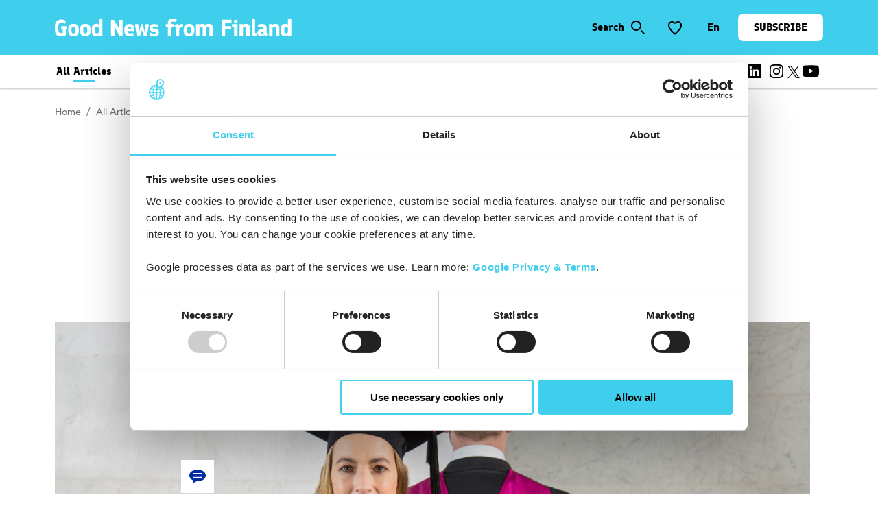

--- FILE ---
content_type: text/html; charset=utf-8
request_url: https://www.goodnewsfinland.com/en/articles/breaking-news/2020/aalto-emba-leads-nordics-in-student-satisfaction/
body_size: 70887
content:
<!DOCTYPE html><html id="app-root" data-theme="gnf" lang="en"><head><meta charSet="utf-8"/><title>Aalto EMBA leads Nordics in student satisfaction</title><meta name="description" content="Aalto University’s executive master’s degree programme in business administration (Aalto EMBA) has maintained its position in the top-100 of a ranking published by the Financial Times."/><link rel="canonical" href="https://www.goodnewsfinland.com/en/articles/breaking-news/2020/aalto-emba-leads-nordics-in-student-satisfaction/"/><link rel="alternate" hrefLang="en" href="https://www.goodnewsfinland.com/en/articles/breaking-news/2020/aalto-emba-leads-nordics-in-student-satisfaction"/><link rel="alternate" hrefLang="x-default" href="https://www.goodnewsfinland.com/en/articles/breaking-news/2020/aalto-emba-leads-nordics-in-student-satisfaction"/><meta http-equiv="content-language" content="en"/><meta name="robots" content="follow, index"/><meta name="AddSearchBot" content="follow, index"/><meta name="viewport" content="width=device-width, initial-scale=1.0"/><link rel="apple-touch-icon" sizes="180x180" href="/favicon_gnf/apple-touch-icon.png?v=2"/><link rel="icon" type="image/png" sizes="32x32" href="/favicon_gnf/favicon-32x32.png?v=2"/><link rel="icon" type="image/png" sizes="16x16" href="/favicon_gnf/favicon-16x16.png?v=2"/><link rel="manifest" href="/favicon_gnf/site.webmanifest"/><link rel="mask-icon" href="/favicon_gnf/safari-pinned-tab-gnf.svg?v=2"/><meta name="p:domain_verify" content="1679f035d5c37f0209a49430f5391e08"/><meta name="msapplication-TileColor" content="#da532c"/><meta name="theme-color" content="#ffffff"/><meta name="twitter:card" content="summary_large_image"/><meta name="twitter:title" content="Aalto EMBA leads Nordics in student satisfaction"/><meta name="twitter:description" content="Aalto University’s executive master’s degree programme in business administration (Aalto EMBA) has maintained its position in the top-100 of a ranking published by the Financial Times."/><meta name="twitter:image" content="https://www.goodnewsfinland.com/.imaging/default/dam/gnf/2020/breaking-news/aalto-cloack-1840041.jpeg/jcr:content.jpeg"/><meta property="og:type" content="article"/><meta property="og:title" content="Aalto EMBA leads Nordics in student satisfaction"/><meta property="og:description" content="Aalto University’s executive master’s degree programme in business administration (Aalto EMBA) has maintained its position in the top-100 of a ranking published by the Financial Times."/><meta property="og:url" content="https://www.goodnewsfinland.com/en/articles/breaking-news/2020/aalto-emba-leads-nordics-in-student-satisfaction/"/><meta property="og:image" content="https://www.goodnewsfinland.com/.imaging/default/dam/gnf/2020/breaking-news/aalto-cloack-1840041.jpeg/jcr:content.jpeg"/><meta name="version" content="5.28.0"/><meta name="next-head-count" content="28"/><script id="gtm" defer="" nonce="CJBBJAkXxBsnSEPknKrffQ==">(function(w,d,s,l,i){w[l]=w[l]||[];w[l].push({'gtm.start': new Date().getTime(),event:'gtm.js'});var f=d.getElementsByTagName(s)[0],j=d.createElement(s),dl=l!='dataLayer'?'&l='+l:'';j.async=true;j.src='https://www.googletagmanager.com/gtm.js?id='+i+dl;var n=d.querySelector('[nonce]');n&&j.setAttribute('nonce',n.nonce||n.getAttribute('nonce'));f.parentNode.insertBefore(j,f);})(window,document,'script','dataLayer','GTM-59L47T6');</script><link rel="preload" href="/static/fonts/AvenirLTW02-55Roman.woff2" as="font" type="font/woff2" crossorigin="anonymous"/><link rel="preload" href="/static/fonts/AvenirLTW02-65Medium.woff2" as="font" type="font/woff2" crossorigin="anonymous"/><link rel="preload" href="/static/fonts/AvenirLTW02-85Heavy.woff2" as="font" type="font/woff2" crossorigin="anonymous"/><link rel="preload" href="/static/fonts/finlandica-bold.woff" as="font" type="font/woff" crossorigin="anonymous"/><link rel="preload" href="/static/fonts/finlandica-regular.woff" as="font" type="font/woff" crossorigin="anonymous"/><link rel="preload" href="/_next/static/css/0c8e11f0e2895522.css" as="style"/><link rel="stylesheet" href="/_next/static/css/0c8e11f0e2895522.css" data-n-p=""/><link rel="preload" href="/_next/static/css/4c5f40377dd8a5a5.css" as="style"/><link rel="stylesheet" href="/_next/static/css/4c5f40377dd8a5a5.css" data-n-p=""/><link rel="preload" href="/_next/static/css/1a907fa6fd4bf2bb.css" as="style"/><link rel="stylesheet" href="/_next/static/css/1a907fa6fd4bf2bb.css"/><link rel="preload" href="/_next/static/css/96a5d5bcf4737d2d.css" as="style"/><link rel="stylesheet" href="/_next/static/css/96a5d5bcf4737d2d.css"/><link rel="preload" href="/_next/static/css/e3b9752c731bcfc4.css" as="style"/><link rel="stylesheet" href="/_next/static/css/e3b9752c731bcfc4.css"/><noscript data-n-css=""></noscript><script defer="" nomodule="" src="/_next/static/chunks/polyfills-c67a75d1b6f99dc8.js"></script><script defer="" src="/_next/static/chunks/3563-66cf22b24143be51.js"></script><script defer="" src="/_next/static/chunks/8117.e9185d3427820b2f.js"></script><script defer="" src="/_next/static/chunks/7139.56785737b5a02890.js"></script><script defer="" src="/_next/static/chunks/8134.8ea1af12519838bc.js"></script><script defer="" src="/_next/static/chunks/8914.d98ee7490535a9e5.js"></script><script src="/_next/static/chunks/webpack-17db6d379c0772d4.js" defer=""></script><script src="/_next/static/chunks/framework-865ca2452d0d8aa2.js" defer=""></script><script src="/_next/static/chunks/main-62ae252dbf580278.js" defer=""></script><script src="/_next/static/chunks/emotion-3d9646c78e3527e9.js" defer=""></script><script src="/_next/static/chunks/i18n-8cf9ece52c8c44c1.js" defer=""></script><script src="/_next/static/chunks/pages/_app-c1f9c9ad77423d22.js" defer=""></script><script src="/_next/static/chunks/magnolia-react-3bf723756101c783.js" defer=""></script><script src="/_next/static/chunks/vendors-92335827a2a77e4c.js" defer=""></script><script src="/_next/static/chunks/3658-1b326dad9fdc53cc.js" defer=""></script><script src="/_next/static/chunks/4998-188bb44dfb488193.js" defer=""></script><script src="/_next/static/chunks/pages/%5B%5B...path%5D%5D-9359d3f7aed9fd41.js" defer=""></script><script src="/_next/static/4ec9xPW39nXUx1yH3YNXI/_buildManifest.js" defer=""></script><script src="/_next/static/4ec9xPW39nXUx1yH3YNXI/_ssgManifest.js" defer=""></script></head><body><noscript><iframe src="https://www.googletagmanager.com/ns.html?id=GTM-59L47T6" height="0" width="0" style="display:none;visibility:hidden"></iframe></noscript><div id="__next"><style data-emotion="css-global 609ni6">*,::before,::after{box-sizing:border-box;}::before,::after{-webkit-text-decoration:inherit;text-decoration:inherit;vertical-align:inherit;}html{cursor:default;line-height:1.5;-moz-tab-size:4;tab-size:4;-webkit-tap-highlight-color:transparent;-ms-text-size-adjust:100%;-webkit-text-size-adjust:100%;word-break:break-word;}body{margin:0;}h1{font-size:2em;margin:0.67em 0;}dl dl,dl ol,dl ul,ol dl,ul dl{margin:0;}ol ol,ol ul,ul ol,ul ul{margin:0;}hr{color:inherit;height:0;overflow:visible;}main{display:block;}nav ol,nav ul{list-style:none;padding:0;}nav li::before{content:"\200B";}pre{font-family:monospace,monospace;font-size:1em;overflow:auto;-ms-overflow-style:scrollbar;}a{background-color:transparent;}abbr[title]{-webkit-text-decoration:underline;text-decoration:underline;-webkit-text-decoration:underline dotted;text-decoration:underline dotted;}b,strong{font-weight:bolder;}code,kbd,samp{font-family:monospace,monospace;font-size:1em;}small{font-size:80%;}audio,canvas,iframe,img,svg,video{vertical-align:middle;}audio,video{display:inline-block;}audio:not([controls]){display:none;height:0;}iframe{border-style:none;}img{border-style:none;}svg:not([fill]){fill:currentColor;}svg:not(:root){overflow:hidden;}table{border-collapse:collapse;border-color:inherit;text-indent:0;}button,input,select{margin:0;}button{overflow:visible;text-transform:none;}button,[type="button"],[type="reset"],[type="submit"]{-webkit-appearance:button;}fieldset{border:1px solid #a0a0a0;padding:0.35em 0.75em 0.625em;}input{overflow:visible;}legend{color:inherit;display:table;max-width:100%;white-space:normal;}progress{display:inline-block;vertical-align:baseline;}select{text-transform:none;}textarea{margin:0;overflow:auto;resize:vertical;resize:block;}[type="checkbox"],[type="radio"]{padding:0;}[type="search"]{-webkit-appearance:textfield;outline-offset:-2px;}::-webkit-inner-spin-button,::-webkit-outer-spin-button{height:auto;}::-webkit-input-placeholder{color:inherit;opacity:0.54;}::-webkit-search-decoration{-webkit-appearance:none;}::-webkit-file-upload-button{-webkit-appearance:button;font:inherit;}::-moz-focus-inner{border-style:none;padding:0;}:-moz-focusring{outline:1px dotted ButtonText;}:-moz-ui-invalid{box-shadow:none;}details{display:block;}dialog{background-color:white;border:solid;color:black;display:block;height:-moz-fit-content;height:-webkit-fit-content;height:-webkit-fit-content;height:-moz-fit-content;height:fit-content;left:0;margin:auto;padding:1em;position:absolute;right:0;width:-moz-fit-content;width:-webkit-fit-content;width:-webkit-fit-content;width:-moz-fit-content;width:fit-content;}dialog:not([open]){display:none;}summary{display:-webkit-box;display:-webkit-list-item;display:-ms-list-itembox;display:list-item;}canvas{display:inline-block;}template{display:none;}a,area,button,input,label,select,summary,textarea,[tabindex]{-ms-touch-action:manipulation;}[hidden]{display:none;}[aria-busy="true"]{cursor:progress;}[aria-controls]{cursor:pointer;}[aria-disabled="true"],[disabled]{cursor:not-allowed;}[aria-hidden="false"][hidden]{display:initial;}[aria-hidden="false"][hidden]:not(:focus){clip:rect(0, 0, 0, 0);position:absolute;}</style><style data-emotion="css-global 2n5jfk">html{font-size:62.5%;color:#000;scroll-padding-top:7.2rem;}body{font-family:Avenir,sans-serif;font-weight:400;font-style:normal;font-size:1.6rem;line-height:2.4rem;margin:0;padding:0;}h1,h2,h3,h4,h5,h6{margin:0;padding:0;border:0;outline:0;font-style:inherit;font-size:100%;font-family:inherit;vertical-align:baseline;}p{font-family:Avenir,sans-serif;font-weight:400;font-style:normal;font-size:1.6rem;line-height:2.4rem;}a{font-family:Avenir,sans-serif;font-weight:800;font-style:normal;font-size:1.6rem;line-height:2.4rem;-webkit-text-decoration:none;text-decoration:none;color:#237383;}a:hover{text-decoration-line:underline;}@font-face{font-family:Ginto Nord;src:url("/static/fonts/ABCGintoNordVariable.woff2") format("woff2");font-weight:300;font-style:normal;font-display:swap;font-feature-settings:ss03;}@font-face{font-family:Ginto Nord;src:url("/static/fonts/ABCGintoNordVariable.woff2") format("woff2");font-weight:400;font-style:normal;font-display:swap;font-feature-settings:ss03;}@font-face{font-family:Ginto Nord;src:url("/static/fonts/ABCGintoNordVariable.woff2") format("woff2");font-weight:500;font-style:normal;font-display:swap;font-feature-settings:ss03;}@font-face{font-family:Ginto Nord;src:url("/static/fonts/ABCGintoNordVariable.woff2") format("woff2");font-weight:700;font-style:normal;font-display:swap;font-feature-settings:ss03;}@font-face{font-family:Avenir;src:url("/static/fonts/AvenirLTW02-55Roman.woff2") format("woff2");font-weight:400;font-style:normal;font-display:swap;font-feature-settings:ss03;}@font-face{font-family:Avenir;src:url("/static/fonts/AvenirLTW02-65Medium.woff2") format("woff2");font-weight:500;font-style:normal;font-display:swap;font-feature-settings:ss03;}@font-face{font-family:Avenir;src:url("/static/fonts/AvenirLTW02-85Heavy.woff2") format("woff2");font-weight:800;font-style:normal;font-display:swap;font-feature-settings:ss03;}@font-face{font-family:Finlandica;src:url("/static/fonts/finlandica-bold.woff") format("woff");font-weight:700;font-style:normal;font-display:swap;font-feature-settings:ss03;}@font-face{font-family:Finlandica;src:url("/static/fonts/finlandica-regular.woff") format("woff");font-weight:400;font-style:normal;font-display:swap;font-feature-settings:ss03;}</style><style data-emotion="css duowl5">.css-duowl5{top:0;width:100%;display:-webkit-box;display:-webkit-flex;display:-ms-flexbox;display:flex;-webkit-box-pack:center;-ms-flex-pack:center;-webkit-justify-content:center;justify-content:center;height:-webkit-max-content;height:-moz-max-content;height:max-content;}.css-duowl5 .main-mobile-nav a.selected{font-weight:700;}.css-duowl5 .languageModal{height:auto;top:6rem;}.css-duowl5 .languageModal a{color:#000;}</style><header class="css-duowl5"><style data-emotion="css 1hsm8sl">.css-1hsm8sl{position:fixed;top:0;z-index:51;max-width:none;width:100vw;display:-webkit-box;display:-webkit-flex;display:-ms-flexbox;display:flex;-webkit-flex-direction:column;-ms-flex-direction:column;flex-direction:column;}.css-1hsm8sl .home{margin-top:2.4rem!important;}@media screen and (min-width: 1024px){.css-1hsm8sl .home{margin-top:0!important;}}.css-1hsm8sl .menu{margin-top:0!important;margin-right:0!important;-webkit-align-items:center;-webkit-box-align:center;-ms-flex-align:center;align-items:center;}.css-1hsm8sl .menu button p{font-family:Finlandica,sans-serif;}.css-1hsm8sl .menu .languageModal{right:17rem;top:7rem;z-index:150;}.css-1hsm8sl .menu .languageModal a{color:#000;}.css-1hsm8sl .gnf-nav{display:-webkit-box;display:-webkit-flex;display:-ms-flexbox;display:flex;-webkit-align-items:center;-webkit-box-align:center;-ms-flex-align:center;align-items:center;height:8rem;background-color:#3FCFED;}.css-1hsm8sl .gnf-nav .SearchBar{top:5rem;}@media screen and (min-width: 1024px){.css-1hsm8sl .gnf-nav .SearchBar{top:12rem;}}</style><div class="Navigation NavGrid css-1hsm8sl" lang="en"><style data-emotion="css esyo3n">.css-esyo3n{grid-column:span 12;display:-webkit-box;display:-webkit-flex;display:-ms-flexbox;display:flex;-webkit-box-pack:center;-ms-flex-pack:center;-webkit-justify-content:center;justify-content:center;width:100%;height:7.2rem;background:#3FCFED;}@media screen and (min-width: 600px){.css-esyo3n{height:8rem;}}@media screen and (min-width: 1024px){.css-esyo3n{height:10rem;}}.css-esyo3n .home{margin-top:1.6rem;visibility:visible;height:4.8rem;}.css-esyo3n .home:focus{outline:none;}@media screen and (min-width: 1024px){.css-esyo3n .home:focus{outline:initial;}}.css-esyo3n .home:focus:not(:focus-visible){outline:none!important;}.css-esyo3n .home span:focus{outline:none!important;}.css-esyo3n .home svg:focus{outline:none!important;}.css-esyo3n .menu{display:none;}@media screen and (min-width: 1024px){.css-esyo3n{-webkit-box-pack:justify;-webkit-justify-content:space-between;justify-content:space-between;}.css-esyo3n.gnf-nav{-webkit-align-items:center;-webkit-box-align:center;-ms-flex-align:center;align-items:center;}.css-esyo3n .home{visibility:initial;margin-top:2.2rem;margin-left:8.0rem;height:-webkit-fit-content;height:-moz-fit-content;height:fit-content;}@media screen and (min-width: 1440px){.css-esyo3n .home{margin-left:11.2rem;}}.css-esyo3n .menu{margin:3.2rem 8.0rem 0 0;display:-webkit-box;display:-webkit-flex;display:-ms-flexbox;display:flex;}@media screen and (min-width: 1440px){.css-esyo3n .menu{margin:3.2rem 11.2rem 0 0;}}.css-esyo3n .menu svg{overflow:visible;}}</style><nav class="navigation gnf-nav css-esyo3n"><a class="home" role="link" aria-label="Home" tabindex="-1" href="/en/"><style data-emotion="css vtht5z">.css-vtht5z{color:currentColor;}.css-vtht5z svg{color:#FFFFFF;}</style><span class="css-vtht5z"><!--$--><svg width="352" height="36" viewBox="0 0 352 36" fill="none" xmlns="http://www.w3.org/2000/svg"><path fill-rule="evenodd" clip-rule="evenodd" d="M8.92228 30.9347C11.9388 30.9347 14.3203 30.2996 15.9873 29.1089V21.0912H18.0513V16.3283H9.23981V21.0912H11.5419V25.9336C10.7481 26.0923 9.79548 26.1717 8.76351 26.1717C7.65216 26.1717 6.85833 25.8542 6.22327 25.2985C5.58821 24.7428 5.27068 23.8696 5.1913 22.8376L5.03253 18.7891L5.1913 15.0582C5.27068 13.788 5.66759 12.8354 6.38203 12.2798C7.09648 11.6447 8.12845 11.3272 9.55734 11.3272C10.5893 11.3272 11.5419 11.4066 12.3357 11.6447C13.1296 11.8828 13.9234 12.2798 14.5584 12.8354L16.2255 8.62816C14.2873 7.2315 11.9456 6.50671 9.55734 6.56421C7.24395 6.42145 4.95787 7.12703 3.12735 8.54878C2.27727 9.24819 1.58362 10.1184 1.09132 11.103C0.599016 12.0876 0.319057 13.1646 0.269576 14.2643C-0.0898586 17.3233 -0.0898586 20.4138 0.269576 23.4727C0.507724 25.9336 1.30155 27.8387 2.80982 29.1089C4.2387 30.2996 6.30265 30.9347 8.92228 30.9347ZM27.1009 31.014C29.2442 31.014 30.9906 30.4584 32.3401 29.347C33.6896 28.2357 34.4041 26.8068 34.7216 24.981C35.0203 22.9544 35.0203 20.8951 34.7216 18.8685C34.5183 17.1793 33.6985 15.6246 32.4195 14.5025C31.07 13.3911 29.3236 12.8354 27.1803 12.8354C25.0369 12.8354 23.2905 13.3911 21.941 14.5025C21.2853 15.0397 20.7438 15.7028 20.3485 16.4527C19.9531 17.2025 19.7118 18.024 19.6389 18.8685C19.2939 20.8914 19.2939 22.9581 19.6389 24.981C19.8274 26.6748 20.6498 28.2346 21.941 29.347C23.3984 30.5165 25.2347 31.1098 27.1009 31.014ZM27.1009 26.8068C26.3071 26.8068 25.672 26.5686 25.1957 26.0923C24.7194 25.616 24.4813 24.981 24.4019 24.2665L24.2431 21.8057L24.3225 19.7417C24.4019 19.0273 24.64 18.3922 25.1163 17.8365C25.5926 17.3602 26.2277 17.1221 27.1009 17.1221C27.9741 17.1221 28.6092 17.3602 29.0854 17.8365C29.5617 18.3128 29.8793 18.9479 29.8793 19.7417L30.038 21.9644L29.8793 24.3459C29.7999 25.0604 29.4824 25.6954 29.0061 26.1717C28.5298 26.5686 27.8947 26.8068 27.1009 26.8068ZM44.3269 31.014C46.2161 31.1002 48.0741 30.5091 49.5662 29.347C50.8807 28.2429 51.731 26.684 51.9476 24.981C52.2464 22.9544 52.2464 20.8951 51.9476 18.8685C51.7443 17.1793 50.9245 15.6246 49.6455 14.5025C48.296 13.3911 46.5496 12.8354 44.4063 12.8354C42.263 12.8354 40.5165 13.3911 39.167 14.5025C38.5113 15.0397 37.9698 15.7028 37.5745 16.4527C37.1791 17.2025 36.9378 18.024 36.8649 18.8685C36.5199 20.8914 36.5199 22.9581 36.8649 24.981C37.0534 26.6748 37.8758 28.2346 39.167 29.347C40.3578 30.4584 42.1042 31.014 44.3269 31.014ZM44.3269 26.8068C43.5331 26.8068 42.898 26.5686 42.4217 26.0923C41.9454 25.616 41.7073 24.981 41.6279 24.2665L41.4691 21.8057L41.5485 19.7417C41.6279 19.0273 41.866 18.3922 42.3423 17.8365C42.8186 17.3602 43.4537 17.1221 44.3269 17.1221C45.2001 17.1221 45.8352 17.3602 46.3115 17.8365C46.7878 18.3128 47.1053 18.9479 47.1053 19.7417L47.2641 21.9644L47.1053 24.3459C47.0259 25.0604 46.7084 25.6954 46.2321 26.1717C45.7558 26.5686 45.1207 26.8068 44.3269 26.8068ZM60.0447 30.9347L61.2354 30.7759L63.3787 29.5058L63.7756 29.347C64.0138 29.347 64.0932 29.5058 64.0932 29.7439V30.5378H69.1736V5.13533H64.0932V13.9468C63.6963 13.6293 63.1406 13.3911 62.5055 13.153C61.8704 12.9942 61.156 12.8354 60.4416 12.8354C58.3776 12.8354 56.8694 13.3117 55.8374 14.2643C54.7244 15.357 54.0713 16.8337 54.0116 18.3922C53.9172 19.5277 53.8642 20.6663 53.8528 21.8057L54.0116 25.2985C54.2497 29.1089 56.3137 30.9347 60.0447 30.9347ZM61.4735 26.7274C60.6797 26.7274 60.0447 26.5686 59.6477 26.1717C59.2508 25.8542 59.0127 25.3779 58.9333 24.8222L58.7745 21.8851L58.9333 19.0273C59.0127 18.4716 59.2508 17.9953 59.6477 17.6778C60.0447 17.3602 60.6797 17.1221 61.3942 17.1221C62.2674 17.1221 62.9024 17.3602 63.3787 17.7572C63.7756 18.1541 64.0138 18.7097 64.0138 19.5036V24.4253C64.02 24.7497 63.9598 25.072 63.8369 25.3723C63.714 25.6726 63.5311 25.9446 63.2993 26.1717C62.9818 26.4892 62.3467 26.7274 61.4735 26.7274ZM81.7955 30.6171H86.876V20.7737L86.3997 17.7572L86.479 17.519L86.7172 17.3602C86.876 17.3602 86.9553 17.4396 86.9553 17.519L94.3379 30.5378H98.7833V6.88174H93.7029V16.7252L94.1792 19.7417L94.0998 19.9799L93.8616 20.1386L93.6235 19.9799L86.1615 6.96113H81.7955V30.6171ZM115.851 21.4088C116 19.1685 115.353 16.9474 114.025 15.1375C112.834 13.7086 111.008 12.9942 108.547 12.9942C106.779 12.9035 105.044 13.4955 103.699 14.6478C102.355 15.8001 101.504 17.4247 101.324 19.186C101.052 21.1613 101.052 23.1645 101.324 25.1397C101.456 25.9808 101.756 26.7867 102.206 27.5095C102.656 28.2323 103.247 28.8571 103.943 29.347C105.451 30.4584 107.357 31.014 109.659 31.014C111.495 31.0664 113.3 30.5386 114.819 29.5058L113.549 25.8542C112.334 26.4437 111.008 26.7685 109.659 26.8068C107.277 26.8068 106.007 25.7748 105.848 23.7902V23.1552H115.136L115.851 21.4088ZM105.928 19.7417C106.007 18.7891 106.325 18.0747 106.722 17.5984C107.119 17.1221 107.754 16.884 108.627 16.884C110.214 16.884 111.088 17.8365 111.246 19.6623H105.928V19.7417ZM119.423 30.6171H124.027L126.567 22.5995C126.647 22.4407 126.726 22.3613 126.885 22.3613C127.044 22.3613 127.123 22.4407 127.202 22.5995L129.743 30.6171H134.347L137.046 13.3117H132.283L131.251 20.7737V23.7902L131.171 24.1078L131.013 24.1871C130.854 24.1871 130.775 24.1078 130.695 23.949L128.155 13.3117H125.694L123.074 23.8696C123.074 24.0284 122.916 24.1078 122.757 24.1078C122.598 24.1078 122.519 23.949 122.519 23.7109V20.6943L121.487 13.3117H116.724L119.423 30.6171ZM144.825 31.014C146.969 31.014 148.636 30.5378 149.826 29.5058C150.444 28.9487 150.929 28.26 151.245 27.4907C151.561 26.7213 151.7 25.8907 151.652 25.0604C151.652 23.3933 151.176 22.1232 150.144 21.25C148.97 20.3182 147.514 19.8142 146.016 19.8211L144.111 19.7417C143.079 19.6623 142.523 19.2654 142.523 18.551C142.523 18.1541 142.761 17.7572 143.158 17.519C143.555 17.2809 144.19 17.1221 144.984 17.1221C146.016 17.1221 146.81 17.2015 147.524 17.3602C148.239 17.519 148.953 17.8365 149.588 18.3128L151.017 14.6612C150.144 14.1056 149.191 13.7086 148.318 13.4705C147.197 13.2281 146.051 13.1214 144.905 13.153C142.761 13.153 141.094 13.6293 139.904 14.6612C138.633 15.6932 138.078 17.1221 138.078 18.9479C138.078 20.6149 138.554 21.8851 139.586 22.6789C140.779 23.5745 142.222 24.0741 143.714 24.1078L145.54 24.1871C146.572 24.2665 147.127 24.7428 147.127 25.5367C147.127 26.0129 146.969 26.4099 146.572 26.648C146.175 26.9655 145.619 27.0449 144.746 27.0449C143.714 27.0449 142.841 26.9655 142.126 26.8068C141.412 26.648 140.539 26.2511 139.507 25.5367L138.078 29.1883C139.189 29.9027 140.3 30.379 141.253 30.6965C142.364 30.8553 143.476 31.014 144.825 31.014ZM164.75 30.6171H169.831V17.519H173.324V13.3117H169.831V11.4066C169.831 10.057 170.863 9.3426 173.006 9.3426C174.137 9.32966 175.245 9.66198 176.181 10.2952L177.769 6.80236C177.055 6.24668 176.261 5.77039 175.308 5.45286C174.356 5.13533 173.324 4.97656 172.212 4.97656C169.91 4.97656 168.084 5.53224 166.735 6.6436C165.385 7.75495 164.671 9.3426 164.671 11.3272V13.3117H161.734V17.519H164.671V30.6171H164.75ZM176.34 30.6171H181.262V21.4088C181.262 20.0593 181.659 19.0273 182.532 18.3922C183.794 17.6211 185.264 17.2605 186.739 17.3602V12.9148H186.184C183.881 12.9148 181.976 13.5499 180.468 14.82L179.992 15.0582L179.595 14.82L178.325 12.9148L174.276 15.6138L176.34 18.6304V30.6171ZM195.63 31.014C197.773 31.014 199.52 30.4584 200.869 29.347C202.219 28.2357 202.933 26.8068 203.251 24.981C203.55 22.9544 203.55 20.8951 203.251 18.8685C203.013 17.1221 202.219 15.6138 200.869 14.5025C199.52 13.3911 197.773 12.8354 195.63 12.8354C193.487 12.8354 191.74 13.3911 190.391 14.5025C189.041 15.6138 188.327 17.0427 188.009 18.8685C187.664 20.8914 187.664 22.9581 188.009 24.981C188.198 26.6748 189.02 28.2346 190.311 29.347C191.661 30.4584 193.487 31.014 195.63 31.014ZM195.63 26.8068C194.836 26.8068 194.201 26.5686 193.725 26.0923C193.249 25.616 193.01 24.981 192.931 24.2665L192.772 21.8057L192.852 19.7417C192.931 19.0273 193.169 18.3922 193.646 17.8365C194.122 17.3602 194.757 17.1221 195.63 17.1221C196.503 17.1221 197.138 17.3602 197.615 17.8365C198.091 18.3128 198.408 18.9479 198.408 19.7417L198.567 21.9644L198.408 24.3459C198.329 25.0604 198.012 25.6954 197.535 26.1717C197.059 26.5686 196.424 26.8068 195.63 26.8068ZM205.632 30.6171H210.713V19.6623C210.713 18.9479 210.872 18.3922 211.268 17.9953C211.665 17.6778 212.3 17.519 213.174 17.519C213.967 17.519 214.603 17.6778 214.92 17.9953C215.317 18.3128 215.476 18.8685 215.476 19.6623V30.6171H220.556V19.6623C220.556 18.9479 220.715 18.3922 221.112 17.9953C221.509 17.6778 222.144 17.519 223.017 17.519C223.811 17.519 224.446 17.6778 224.763 17.9953C225.16 18.3128 225.319 18.8685 225.319 19.6623V30.6171H230.4V18.551C230.4 16.7252 229.844 15.3757 228.653 14.3437C227.421 13.3429 225.875 12.8089 224.287 12.8354C223.335 12.8354 222.382 12.9942 221.509 13.3117C220.556 13.6293 219.842 14.0262 219.445 14.5025C218.786 13.9487 218.033 13.5184 217.222 13.2324C216.587 12.9942 215.714 12.9148 214.761 12.9148C213.809 12.9148 212.935 13.0736 212.221 13.4705C211.427 13.788 210.872 14.1849 210.475 14.6612V13.3117H205.632V30.6171ZM242.942 30.6171H248.34V21.0912H256.913V16.3283H248.34V11.5653H257.469V6.80236H242.942V30.6171ZM261.279 11.0096H266.36V6.88174H261.279V11.0096ZM261.279 30.6171H266.36V13.3117H258.184V17.519H261.2L261.279 30.6171ZM269.218 30.6171H274.298V19.9799C274.298 19.1067 274.457 18.4716 274.854 18.0747C275.251 17.6778 275.886 17.519 276.759 17.519C277.632 17.519 278.267 17.6778 278.585 18.0747C278.902 18.4716 279.061 19.1067 279.061 19.9799V30.6171H284.142V18.1541C284.142 16.4077 283.586 15.1375 282.475 14.1849C281.297 13.27 279.838 12.7929 278.347 12.8354C276.759 12.8354 275.41 13.3117 274.219 14.1849V13.3117H269.138L269.218 30.6171ZM290.969 30.5378H294.223V26.1717H292.397L292.001 26.0129C291.903 25.903 291.847 25.7627 291.842 25.616V5.13533H286.92V26.4892C286.92 27.68 287.317 28.6326 288.031 29.4264C288.825 30.2202 289.778 30.5378 290.969 30.5378ZM306.766 31.014L310.655 28.4738L308.83 25.9336V19.186C308.83 17.2809 308.195 15.7726 307.004 14.6612C305.813 13.5499 303.987 12.9942 301.606 12.9942C299.462 12.9942 297.478 13.5499 295.493 14.6612L296.922 18.4716C298.209 17.6555 299.687 17.1902 301.209 17.1221C303.193 17.1221 304.225 17.8365 304.225 19.2654V20.9325H301.288C299.542 20.9325 298.113 21.3294 297.002 22.2026C296.452 22.6335 296.014 23.19 295.724 23.8254C295.434 24.4608 295.3 25.1566 295.335 25.8542C295.335 27.3625 295.811 28.5532 296.763 29.5058C297.281 29.9959 297.892 30.3754 298.561 30.6211C299.23 30.8668 299.942 30.9735 300.653 30.9347C302.241 30.9347 303.59 30.4584 304.861 29.5058L305.178 29.347L305.654 29.5852L306.766 31.014ZM301.844 27.2831C301.288 27.2831 300.812 27.1243 300.415 26.8068C300.018 26.4892 299.859 26.0923 299.859 25.6954C299.859 25.2985 300.018 24.9016 300.256 24.6634C300.494 24.4253 300.971 24.2665 301.447 24.2665H302.479L303.67 23.8696H304.146L304.305 24.1078V24.5841C304.305 25.3779 304.067 26.0129 303.59 26.4892C303.193 27.0449 302.558 27.2831 301.844 27.2831ZM312.243 30.6171H317.324V19.9799C317.324 19.1067 317.482 18.4716 317.879 18.0747C318.276 17.6778 318.911 17.519 319.784 17.519C320.658 17.519 321.293 17.6778 321.61 18.0747C321.928 18.4716 322.087 19.1067 322.087 19.9799V30.6171H327.167V18.1541C327.167 16.4077 326.611 15.1375 325.5 14.1849C324.322 13.27 322.863 12.7929 321.372 12.8354C319.784 12.8354 318.435 13.3117 317.244 14.1849V13.3117H312.164L312.243 30.6171ZM335.74 30.9347L336.931 30.7759L339.074 29.5058L339.471 29.347C339.709 29.347 339.789 29.5058 339.789 29.7439V30.5378H344.869V5.13533H339.789V13.9468C339.392 13.6293 338.836 13.3911 338.201 13.153C337.566 12.9942 336.852 12.8354 336.137 12.8354C334.073 12.8354 332.565 13.3117 331.533 14.2643C330.42 15.357 329.767 16.8337 329.707 18.3922C329.613 19.5277 329.56 20.6663 329.548 21.8057L329.707 25.2985C329.945 29.1089 332.009 30.9347 335.74 30.9347ZM337.169 26.7274C336.375 26.7274 335.74 26.5686 335.343 26.1717C334.947 25.8542 334.708 25.3779 334.629 24.8222L334.47 21.8851L334.629 19.0273C334.708 18.4716 334.947 17.9953 335.343 17.6778C335.74 17.3602 336.375 17.1221 337.09 17.1221C337.963 17.1221 338.598 17.3602 339.074 17.7572C339.471 18.1541 339.709 18.7097 339.709 19.5036V24.4253C339.716 24.7497 339.655 25.072 339.533 25.3723C339.41 25.6726 339.227 25.9446 338.995 26.1717C338.598 26.4892 337.963 26.7274 337.169 26.7274Z" fill="currentColor"></path></svg><!--/$--></span></a><style data-emotion="css vm88wd">.css-vm88wd{display:none;margin-right:8.0rem;}@media screen and (min-width: 1024px){.css-vm88wd{display:-webkit-box;display:-webkit-flex;display:-ms-flexbox;display:flex;-webkit-flex-direction:row;-ms-flex-direction:row;flex-direction:row;}}@media screen and (min-width: 1440px){.css-vm88wd{margin-right:11.2rem;}}</style><div class="css-vm88wd"><div class="menu"><style data-emotion="css nyuth0">.css-nyuth0{position:relative;width:auto;height:4rem;background:none;border-style:none;border-radius:8px;display:-webkit-box;display:-webkit-flex;display:-ms-flexbox;display:flex;-webkit-box-pack:center;-ms-flex-pack:center;-webkit-justify-content:center;justify-content:center;-webkit-align-items:center;-webkit-box-align:center;-ms-flex-align:center;align-items:center;margin:0 1.6rem;-webkit-transition:background-color 300ms;transition:background-color 300ms;cursor:pointer;}.css-nyuth0.language-button{min-width:4rem;width:-webkit-fit-content;width:-moz-fit-content;width:fit-content;}.css-nyuth0 svg{-webkit-transition:fill 300ms;transition:fill 300ms;}.css-nyuth0:first-of-type{margin-right:0.8rem;}.css-nyuth0:last-of-type{margin-left:0.8rem;}.css-nyuth0:hover{background-color:#FFFFFF;}.css-nyuth0:hover svg{fill:#000;}.css-nyuth0:hover p{color:#000;}.css-nyuth0 p{-webkit-transition:all 0.3s;transition:all 0.3s;font-family:Avenir,sans-serif;font-weight:400;font-style:normal;font-size:1.6rem;line-height:2.4rem;font-weight:700;margin-right:0.8rem;color:#000;}</style><button data-testid="nav-desktop-search" class="css-nyuth0"><p>Search</p><style data-emotion="css lnwiry">.css-lnwiry{color:currentColor;}.css-lnwiry svg{color:#000;}</style><span class="css-lnwiry"><!--$--><svg id="Icon_Search_24" xmlns="http://www.w3.org/2000/svg" xmlns:xlink="http://www.w3.org/1999/xlink" x="0px" y="0px" width="24px" height="24px" viewBox="0 0 24 24" enable-background="new 0 0 24 24" xml:space="preserve"><rect y="0" fill="none" width="24" height="24"></rect><g><path d="M9.5,2C5.3,2,2,5.3,2,9.5S5.3,17,9.5,17S17,13.7,17,9.5S13.7,2,9.5,2z M9.5,15C6.4,15,4,12.6,4,9.5S6.4,4,9.5,4 c1.5,0,2.9,0.6,3.9,1.6S15,8,15,9.5C15,12.6,12.6,15,9.5,15z"></path><rect x="17.9" y="15.5" transform="matrix(0.7071 -0.7071 0.7071 0.7071 -7.8364 18.912)" width="2" height="6.7"></rect></g></svg><!--/$--></span></button><a aria-label="Save to favorite" data-testid="nav-desktop-favorite" href="/en/saved-items/"><style data-emotion="css c3j4t0">.css-c3j4t0{position:relative;width:4rem;height:4rem;background:none;border-style:none;border-radius:8px;display:-webkit-box;display:-webkit-flex;display:-ms-flexbox;display:flex;-webkit-box-pack:center;-ms-flex-pack:center;-webkit-justify-content:center;justify-content:center;-webkit-align-items:center;-webkit-box-align:center;-ms-flex-align:center;align-items:center;margin:0 1.6rem;-webkit-transition:background-color 300ms;transition:background-color 300ms;cursor:pointer;}.css-c3j4t0.language-button{min-width:4rem;width:-webkit-fit-content;width:-moz-fit-content;width:fit-content;}.css-c3j4t0 svg{-webkit-transition:fill 300ms;transition:fill 300ms;}.css-c3j4t0:first-of-type{margin-right:0.8rem;}.css-c3j4t0:last-of-type{margin-left:0.8rem;}.css-c3j4t0:hover{background-color:#FFFFFF;}.css-c3j4t0:hover svg{fill:#000;}.css-c3j4t0:hover p{color:#000;}.css-c3j4t0 p{-webkit-transition:all 0.3s;transition:all 0.3s;font-family:Avenir,sans-serif;font-weight:400;font-style:normal;font-size:1.6rem;line-height:2.4rem;font-weight:700;margin-right:0;color:#000;}</style><span class="css-c3j4t0"><span class="css-lnwiry"><!--$--><svg id="Icon_Heart_24" xmlns="http://www.w3.org/2000/svg" xmlns:xlink="http://www.w3.org/1999/xlink" x="0px" y="0px" width="24px" height="24px" viewBox="0 0 24 24" enable-background="new 0 0 24 24" xml:space="preserve"><rect x="0" y="0" fill="none" width="24" height="24"></rect><rect y="0" fill="none" width="24" height="24"></rect><rect y="0" fill="none" width="24" height="24"></rect><rect y="0" fill="none" width="24" height="24"></rect><g><g><path d="M16.2,4C18.5,4,20,5.6,20,8c0,3.5-3.1,6.7-7.5,10.8L12,19.2l-0.5-0.5C7.1,14.7,4,11.5,4,8c0-2.4,1.5-4,3.8-4 c0.9,0,1.7,0.3,2.4,1c0.7,0.6,1.3,0.7,1.8,0.7s1.1-0.1,1.8-0.7C14.5,4.3,15.3,4,16.2,4 M16.2,2c-1.4,0-2.7,0.5-3.8,1.5 c-0.2,0.2-0.2,0.2-0.4,0.2s-0.2,0-0.4-0.2C10.5,2.5,9.2,2,7.8,2C4.4,2,2,4.5,2,8c0,4.5,3.7,8.1,8.2,12.2L12,22l1.8-1.8 C18.3,16.1,22,12.5,22,8C22,4.5,19.6,2,16.2,2L16.2,2z"></path></g></g></svg><!--/$--></span></span></a><button class="language-button css-c3j4t0" data-testid="nav-desktop-language-button" aria-haspopup="true" aria-controls="lang-selector-menu" aria-expanded="false" aria-label="Change language"><p aria-hidden="true">En</p></button></div><style data-emotion="css 1l0ucjd">.css-1l0ucjd{height:4rem;width:calc(100vw - 2 * 2.4rem);font-family:Finlandica,sans-serif;}@media screen and (min-width: 600px){.css-1l0ucjd{width:initial;}}.css-1l0ucjd.secondary{border:none;-webkit-appearance:none;-moz-appearance:none;-ms-appearance:none;appearance:none;margin:1.6rem 0 0 2.4rem;background-color:#3FCFED;}.css-1l0ucjd.secondary:hover{border:none;-webkit-text-decoration:none;text-decoration:none;}@media screen and (min-width: 1024px){.css-1l0ucjd.secondary{margin:0;background-color:#FFFFFF;}}</style><style data-emotion="css jbvua0">.css-jbvua0{display:contents;}</style><span tabindex="-1" class="css-jbvua0"><style data-emotion="css 1tq83x6">.css-1tq83x6{cursor:pointer;vertical-align:middle;font-family:Avenir,sans-serif;font-style:normal;font-weight:800;font-size:1.8rem;line-height:2.8rem;border-radius:0.8rem;border:none;text-align:center;display:-webkit-inline-box;display:-webkit-inline-flex;display:-ms-inline-flexbox;display:inline-flex;-webkit-flex-direction:row;-ms-flex-direction:row;flex-direction:row;-webkit-box-pack:center;-ms-flex-pack:center;-webkit-justify-content:center;justify-content:center;-webkit-align-items:center;-webkit-box-align:center;-ms-flex-align:center;align-items:center;padding:1.8rem 3.2rem;outline:none;text-wrap:none;-webkit-transition:all 0.2s ease-in-out;transition:all 0.2s ease-in-out;transition-property:background-color,color,border-color;--outline-offset:-2px;height:4rem;width:calc(100vw - 2 * 2.4rem);font-family:Finlandica,sans-serif;}.css-1tq83x6.large{min-height:6.4rem;padding:1.6rem 3.2rem;font-size:1.6rem;line-height:2.4rem;}.css-1tq83x6.standard{padding:1.6rem 2.4rem;font-size:1.6rem;line-height:2.4rem;}.css-1tq83x6.compact{padding:1rem 1.6rem;font-size:1.4rem;line-height:0.2rem;margin:0 0.5rem;min-height:4rem;}@media screen and (min-width: 600px){.css-1tq83x6.compact{padding:1rem 1.6rem;margin:0 0.8rem;}}.css-1tq83x6.disabled{cursor:not-allowed;color:#9D9D9D;}.css-1tq83x6.disabled path{fill:#9D9D9D!important;}.css-1tq83x6.primary{background:#3FCFED;color:#000;}.css-1tq83x6.primary:hover,a:hover>.css-1tq83x6.primary{background:#D9F5FB;}.css-1tq83x6.primary:active,a:active>.css-1tq83x6.primary{background:#9FE7F6;}.css-1tq83x6.primary:focus-visible{box-shadow:0 0 0 0.3rem #F6F6F6;}.css-1tq83x6.primary:disabled,.css-1tq83x6.primary[disabled]{cursor:not-allowed;color:#9D9D9D;background:#D9F5FB;}.css-1tq83x6.primary:disabled:hover,.css-1tq83x6.primary[disabled]:hover{background:#3FCFED;box-shadow:none;}.css-1tq83x6.primary:disabled path,.css-1tq83x6.primary[disabled] path{fill:#9D9D9D!important;}.css-1tq83x6.secondary{background:#FFFFFF;border:0.1rem solid #000;color:#000;padding:1.7rem 3.1rem;margin:0 0.8rem;}.css-1tq83x6.secondary:hover,a:hover>.css-1tq83x6.secondary{background:#F6F6F6;border:0.1rem solid #000;box-sizing:border-box;}.css-1tq83x6.secondary:active,a:active>.css-1tq83x6.secondary{background-color:#E6E6E6;}.css-1tq83x6.secondary:focus-visible{position:static;box-shadow:0 0 0 0.3rem #F6F6F6;}.css-1tq83x6.secondary:disabled,.css-1tq83x6.secondary[disabled]{color:#9D9D9D;cursor:not-allowed;border:0.1rem solid #000;}.css-1tq83x6.secondary:disabled:hover,.css-1tq83x6.secondary[disabled]:hover{box-shadow:none;}.css-1tq83x6.secondary:disabled path,.css-1tq83x6.secondary[disabled] path{fill:#9D9D9D!important;}.css-1tq83x6.secondary.standard{padding:1.5rem 2.3rem;}.css-1tq83x6.secondary.compact{padding:0.9rem 1.5rem;}.css-1tq83x6.tertiary{background:transparent;color:#000;}.css-1tq83x6.tertiary:hover,a:hover>.css-1tq83x6.tertiary{background:#D9F5FB;}.css-1tq83x6.tertiary:active,a:active>.css-1tq83x6.tertiary{background-color:#9FE7F6;}.css-1tq83x6.tertiary:focus-visible{box-shadow:0 0 0 0.3rem #F6F6F6;box-sizing:border-box;}.css-1tq83x6.tertiary:disabled,.css-1tq83x6.tertiary[disabled]{color:#9D9D9D;cursor:not-allowed;}.css-1tq83x6.tertiary:disabled:hover,.css-1tq83x6.tertiary[disabled]:hover{box-shadow:none;background:#FFFFFF;}.css-1tq83x6.tertiary:disabled path,.css-1tq83x6.tertiary[disabled] path{fill:#9D9D9D!important;}.css-1tq83x6.transparent{background:transparent;color:#000;}.css-1tq83x6.transparent:hover,a:hover>.css-1tq83x6.transparent{background:#FFFFFF;}.css-1tq83x6.transparent:active,a:active>.css-1tq83x6.transparent{background-color:#9FE7F6;}.css-1tq83x6.transparent:focus-visible{box-shadow:0 0 0 0.3rem #F6F6F6;box-sizing:border-box;}.css-1tq83x6.transparent:disabled,.css-1tq83x6.transparent[disabled]{color:#9D9D9D;cursor:not-allowed;}.css-1tq83x6.transparent:disabled:hover,.css-1tq83x6.transparent[disabled]:hover{box-shadow:none;background:#FFFFFF;}.css-1tq83x6.transparent:disabled path,.css-1tq83x6.transparent[disabled] path{fill:#9D9D9D!important;}.css-1tq83x6.b2b-primary-dark{background:#000;color:#FFFFFF;}.css-1tq83x6.b2b-primary-dark:hover,a:hover>.css-1tq83x6.b2b-primary-dark{background:#FFFFFF;color:#000;}.css-1tq83x6.b2b-primary-dark:active,a:active>.css-1tq83x6.b2b-primary-dark{background-color:#84e0f3;color:#000;}.css-1tq83x6.b2b-primary-dark:focus-visible{background:#84e0f3;color:#000;box-shadow:0 0 0 0.3rem #F6F6F6;box-sizing:border-box;}.css-1tq83x6.b2b-primary-dark:disabled,.css-1tq83x6.b2b-primary-dark[disabled]{background:#D9F5FB;color:#9D9D9D;cursor:not-allowed;}.css-1tq83x6.b2b-primary-dark:disabled:hover,.css-1tq83x6.b2b-primary-dark[disabled]:hover{box-shadow:none;background:#FFFFFF;}.css-1tq83x6.b2b-primary-dark:disabled path,.css-1tq83x6.b2b-primary-dark[disabled] path{fill:#9D9D9D!important;}.css-1tq83x6.gnf-button{background:#FFFFFF;color:#000;padding:1.7rem 3.1rem;margin:0 0.8rem;}.css-1tq83x6.gnf-button:hover,a:hover>.css-1tq83x6.gnf-button{background:#F6F6F6;box-sizing:border-box;}.css-1tq83x6.gnf-button:active,a:active>.css-1tq83x6.gnf-button{background-color:#E6E6E6;}.css-1tq83x6.gnf-button:focus-visible{position:static;box-shadow:0 0 0 0.3rem #F6F6F6;}.css-1tq83x6.gnf-button:disabled,.css-1tq83x6.gnf-button[disabled]{color:#9D9D9D;cursor:not-allowed;border:0.1rem solid #000;}.css-1tq83x6.gnf-button:disabled:hover,.css-1tq83x6.gnf-button[disabled]:hover{box-shadow:none;}.css-1tq83x6.gnf-button:disabled path,.css-1tq83x6.gnf-button[disabled] path{fill:#9D9D9D!important;}.css-1tq83x6.gnf-button.standard{padding:1.5rem 2.3rem;}.css-1tq83x6.gnf-button.compact{padding:0.9rem 1.5rem;}@media screen and (min-width: 600px){.css-1tq83x6{width:initial;}}.css-1tq83x6.secondary{border:none;-webkit-appearance:none;-moz-appearance:none;-ms-appearance:none;appearance:none;margin:1.6rem 0 0 2.4rem;background-color:#3FCFED;}.css-1tq83x6.secondary:hover{border:none;-webkit-text-decoration:none;text-decoration:none;}@media screen and (min-width: 1024px){.css-1tq83x6.secondary{margin:0;background-color:#FFFFFF;}}</style><a type="button" class="secondary standard subscribeGNF css-1tq83x6" href="https://www.goodnewsfinland.com/en/subscribe/" target="_blank">SUBSCRIBE</a></span></div></nav><style data-emotion="css q9jc57">.css-q9jc57{display:none;background-color:#FFFFFF;height:4.8rem;padding:0 8.2rem;box-shadow:0 2px 2px 0 rgba(0, 0, 0, 0.25);}@media screen and (min-width: 1024px){.css-q9jc57{display:-webkit-box;display:-webkit-flex;display:-ms-flexbox;display:flex;-webkit-align-items:center;-webkit-box-align:center;-ms-flex-align:center;align-items:center;-webkit-flex-direction:row;-ms-flex-direction:row;flex-direction:row;-webkit-box-pack:justify;-webkit-justify-content:space-between;justify-content:space-between;}}@media screen and (min-width: 1440px){.css-q9jc57{padding:0 11.2rem;}}.css-q9jc57 .navList{-webkit-box-pack:start;-ms-flex-pack:start;-webkit-justify-content:flex-start;justify-content:flex-start;margin:0;}.css-q9jc57 .navList .link{width:auto;padding:12px 0 8px;margin-right:5rem;text-decoration-line:none;}.css-q9jc57 .navList .link .currentPage{font-weight:700;}.css-q9jc57 .navList .link a:hover{font-weight:700;}.css-q9jc57 .navList .link >a:before{display:inherit;content:attr(data-pagetitle);font-weight:700;height:0;margin:0;padding:0;overflow:hidden;visibility:hidden;}.css-q9jc57 .navList::before{display:none;}.css-q9jc57 .dropdown{position:absolute;margin-top:36px;background-color:#FFFFFF;color:#000;list-style:none;height:5.6rem;}.css-q9jc57 .dropdown:before{height:1rem;top:-10px;}.css-q9jc57 .dropdown li{margin-left:0;}.css-q9jc57 .dropdown li a{font-family:Finlandica,sans-serif;font-weight:500;font-style:normal;font-size:1.4rem;line-height:2.4rem;}@media screen and (min-width: 600px){.css-q9jc57 .dropdown li a{font-size:1.6rem;line-height:2.4rem;}}@media screen and (min-width: 1024px){.css-q9jc57 .dropdown li a{font-size:1.6rem;line-height:2.4rem;}}.css-q9jc57 .dropdown li a:hover{font-weight:700;}</style><div class="css-q9jc57"><style data-emotion="css 1dmey4v">.css-1dmey4v{display:none;}@media screen and (min-width: 1024px){.css-1dmey4v{padding:0;margin:4rem 2.4rem 0 2.4rem;height:-webkit-fit-content;height:-moz-fit-content;height:fit-content;display:-webkit-box;display:-webkit-flex;display:-ms-flexbox;display:flex;-webkit-box-pack:center;-ms-flex-pack:center;-webkit-justify-content:center;justify-content:center;-webkit-align-items:flex-start;-webkit-box-align:flex-start;-ms-flex-align:flex-start;align-items:flex-start;list-style-type:none;visibility:visible;}.css-1dmey4v::before{content:"";position:fixed;top:0;left:0;pointer-events:none;z-index:-2;opacity:0;background-color:#3FCFED;height:100vh;width:100vw;-webkit-transition:all ease 0.2s;transition:all ease 0.2s;display:block;}.css-1dmey4v:hover::before{opacity:0;}}</style><ul class="navList css-1dmey4v"><style data-emotion="css 56txdi">.css-56txdi{text-align:center;display:inline-block;}.css-56txdi.link{display:-webkit-box;display:-webkit-flex;display:-ms-flexbox;display:flex;-webkit-flex-direction:column;-ms-flex-direction:column;flex-direction:column;width:NaNrem;}.css-56txdi.link:before{display:none;}</style><li class="link css-56txdi"><style data-emotion="css pz0ua1">.css-pz0ua1{font-family:Finlandica,sans-serif;font-weight:500;font-style:normal;font-size:1.4rem;line-height:2.4rem;font-weight:400;color:#000;font-weight:400;-webkit-text-decoration:none;text-decoration:none;}@media screen and (min-width: 600px){.css-pz0ua1{font-size:1.6rem;line-height:2.4rem;}}@media screen and (min-width: 1024px){.css-pz0ua1{font-size:1.6rem;line-height:2.4rem;}}.css-pz0ua1:hover{font-weight:500;-webkit-text-decoration:none;text-decoration:none;}.css-pz0ua1::after{content:"";display:block;width:3.2rem;margin:auto;border-bottom:0.4rem solid transparent;}.css-pz0ua1::after{border-bottom:0.4rem solid #3FCFED;}</style><a class="currentPage css-pz0ua1" selected="" primaryTextColor="#000" secondaryTextColor="#000" topLinksHighlightColor="#3FCFED" data-pagetitle="All Articles" href="/en/articles/">All Articles</a></li><li class="link css-56txdi"><style data-emotion="css xs1omw">.css-xs1omw{font-family:Finlandica,sans-serif;font-weight:500;font-style:normal;font-size:1.4rem;line-height:2.4rem;font-weight:400;color:#000;}@media screen and (min-width: 600px){.css-xs1omw{font-size:1.6rem;line-height:2.4rem;}}@media screen and (min-width: 1024px){.css-xs1omw{font-size:1.6rem;line-height:2.4rem;}}.css-xs1omw:hover{font-weight:500;-webkit-text-decoration:none;text-decoration:none;}.css-xs1omw::after{content:"";display:block;width:3.2rem;margin:auto;border-bottom:0.4rem solid transparent;}</style><a class="css-xs1omw" primaryTextColor="#000" secondaryTextColor="#000" topLinksHighlightColor="#3FCFED" data-pagetitle="News" href="/en/news/">News</a></li><li class="link css-56txdi"><a class="css-xs1omw" primaryTextColor="#000" secondaryTextColor="#000" topLinksHighlightColor="#3FCFED" data-pagetitle="People" href="/en/people/">People</a></li><li class="link css-56txdi"><a class="css-xs1omw" primaryTextColor="#000" secondaryTextColor="#000" topLinksHighlightColor="#3FCFED" data-pagetitle="Long Read" href="/en/long-read/">Long Read</a></li><li class="link css-56txdi"><a class="css-xs1omw" primaryTextColor="#000" secondaryTextColor="#000" topLinksHighlightColor="#3FCFED" data-pagetitle="#Finnfacts" href="/en/finnfacts/">#Finnfacts</a></li></ul><style data-emotion="css 109hs63">.css-109hs63{-webkit-align-items:center;-webkit-box-align:center;-ms-flex-align:center;align-items:center;margin:0 2.4rem;display:-webkit-box;display:-webkit-flex;display:-ms-flexbox;display:flex;-webkit-flex-direction:row;-ms-flex-direction:row;flex-direction:row;gap:2.1rem;width:calc(100vw - 2 * 2.4rem);-webkit-box-pack:justify;-webkit-justify-content:space-between;justify-content:space-between;}@media screen and (min-width: 600px){.css-109hs63{width:auto;-webkit-box-pack:initial;-ms-flex-pack:initial;-webkit-justify-content:initial;justify-content:initial;}}@media screen and (min-width: 1024px){.css-109hs63{margin:0;}}.css-109hs63 svg{width:32px;height:32px;}.css-109hs63 svg#twitter{width:18px;height:18px;}</style><div class="css-109hs63"><a href="https://www.facebook.com/goodnewsfinland" target="_blank" rel="noreferrer" aria-label="facebook"><span class="css-lnwiry"><!--$--><svg width="32" height="32" viewBox="0 0 32 32" fill="none" xmlns="http://www.w3.org/2000/svg"><path fill-rule="evenodd" clip-rule="evenodd" d="M20.4396 10.2382C19.9296 10.1362 19.2408 10.06 18.8076 10.06C17.6346 10.06 17.5584 10.57 17.5584 11.386V12.8386H20.4906L20.235 15.8476H17.5584V25H13.887V15.8476H12V12.8386H13.887V10.9774C13.887 8.428 15.0852 7 18.0936 7C19.1388 7 19.9038 7.153 20.898 7.357L20.4396 10.2382Z" fill="currentColor"></path></svg><!--/$--></span></a><a href="https://www.linkedin.com/company/good-news-from-finland/" target="_blank" rel="noreferrer" aria-label="linkedin"><span class="css-lnwiry"><!--$--><svg id="Linkedin" xmlns="http://www.w3.org/2000/svg" xmlns:xlink="http://www.w3.org/1999/xlink" x="0px" y="0px" width="32px" height="32px" viewBox="0 0 32 32" xml:space="preserve"><style type="text/css"></style><path d="M24.5,6h-17C6.7,6,6,6.6,6,7.4v17.1C6,25.4,6.7,26,7.5,26h17c0.8,0,1.5-0.6,1.5-1.4V7.4C26,6.6,25.3,6,24.5,6z  M11.9,23H9v-9.5h3V23z M10.4,12.2c-1,0-1.7-0.8-1.7-1.7c0-0.9,0.8-1.7,1.7-1.7c0.9,0,1.7,0.8,1.7,1.7 C12.2,11.4,11.4,12.2,10.4,12.2z M23,23h-3v-4.6c0-1.1,0-2.5-1.5-2.5c-1.5,0-1.8,1.2-1.8,2.5V23h-3v-9.5h2.8v1.3h0 c0.4-0.8,1.4-1.5,2.8-1.5c3,0,3.6,2,3.6,4.5V23z"></path></svg><!--/$--></span></a><a href="https://www.instagram.com/goodnewsfromfinland/" target="_blank" rel="noreferrer" aria-label="instagram"><span class="css-lnwiry"><!--$--><svg width="32" height="32" viewBox="0 0 32 32" fill="none" xmlns="http://www.w3.org/2000/svg"><path fill-rule="evenodd" clip-rule="evenodd" d="M16.0053 10.8643C13.1677 10.8643 10.8656 13.1655 10.8656 16.002C10.8656 18.8385 13.1677 21.1397 16.0053 21.1397C18.8429 21.1397 21.145 18.8385 21.145 16.002C21.145 13.1655 18.8429 10.8643 16.0053 10.8643ZM16.0053 19.3347C14.1644 19.3347 12.6713 17.8422 12.6713 16.002C12.6713 14.1618 14.1644 12.6693 16.0053 12.6693C17.8462 12.6693 19.3393 14.1618 19.3393 16.002C19.3393 17.8422 17.8462 19.3347 16.0053 19.3347Z" fill="currentColor"></path><path d="M21.3484 11.8604C22.0089 11.8604 22.5483 11.3251 22.5483 10.6609C22.5483 10.0006 22.0089 9.46148 21.3484 9.46148C20.6878 9.46148 20.1485 9.99674 20.1485 10.6609C20.1485 11.3212 20.6839 11.8604 21.3484 11.8604Z" fill="currentColor"></path><path fill-rule="evenodd" clip-rule="evenodd" d="M16.0059 6C13.2894 6 12.9494 6.01172 11.8824 6.05861C10.8192 6.10549 10.0883 6.2774 9.45515 6.52354C8.79461 6.7814 8.23569 7.12131 7.68067 7.68002C7.12175 8.23481 6.78171 8.79351 6.52374 9.44989C6.27751 10.0867 6.10553 10.8134 6.05863 11.8761C6.01173 12.9467 6 13.2866 6 16.002C6 18.7173 6.01173 19.0572 6.05863 20.1239C6.10553 21.1866 6.27751 21.9172 6.52374 22.5501C6.78171 23.2104 7.12175 23.7691 7.68067 24.3239C8.23569 24.8787 8.79461 25.2225 9.45124 25.4765C10.0883 25.7226 10.8153 25.8945 11.8784 25.9414C12.9455 25.9883 13.2855 26 16.002 26C18.7184 26 19.0584 25.9883 20.1255 25.9414C21.1886 25.8945 21.9195 25.7226 22.5527 25.4765C23.2093 25.2225 23.7682 24.8787 24.3232 24.3239C24.8783 23.7691 25.2222 23.2104 25.4763 22.554C25.7225 21.9172 25.8945 21.1905 25.9414 20.1278C25.9883 19.0611 26 18.7212 26 16.0059C26 13.2905 25.9883 12.9506 25.9414 11.884C25.8945 10.8213 25.7225 10.0906 25.4763 9.45771C25.23 8.79351 24.89 8.23481 24.3311 7.68002C23.776 7.12522 23.2171 6.7814 22.5605 6.52745C21.9234 6.2813 21.1964 6.1094 20.1333 6.06251C19.0623 6.01172 18.7223 6 16.0059 6ZM16.0059 7.80113C18.6793 7.80113 18.9959 7.81285 20.0473 7.85974C21.0244 7.90272 21.5521 8.06681 21.9039 8.20356C22.369 8.38328 22.7051 8.60207 23.053 8.9498C23.4047 9.30143 23.6197 9.63352 23.7995 10.0985C23.9363 10.4501 24.1005 10.9814 24.1434 11.9543C24.1903 13.0092 24.2021 13.3257 24.2021 15.9941C24.2021 18.6665 24.1903 18.983 24.1434 20.034C24.1005 21.0107 23.9363 21.5382 23.7995 21.8898C23.6197 22.3548 23.4008 22.6908 23.053 23.0385C22.7012 23.3901 22.369 23.605 21.9039 23.7847C21.5521 23.9215 21.0205 24.0856 20.0473 24.1285C18.992 24.1754 18.6754 24.1871 16.0059 24.1871C13.3324 24.1871 13.0158 24.1754 11.9644 24.1285C10.9873 24.0856 10.4596 23.9215 10.1079 23.7847C9.64276 23.605 9.30662 23.3862 8.95876 23.0385C8.607 22.6869 8.39203 22.3548 8.21223 21.8898C8.07543 21.5382 7.91128 21.0068 7.86828 20.034C7.82138 18.9791 7.80965 18.6626 7.80965 15.9941C7.80965 13.3217 7.82138 13.0053 7.86828 11.9543C7.91128 10.9775 8.07543 10.4501 8.21223 10.0985C8.39203 9.63352 8.6109 9.29752 8.95876 8.9498C9.31053 8.59816 9.64276 8.38328 10.1079 8.20356C10.4596 8.06681 10.9912 7.90272 11.9644 7.85974C13.0158 7.81285 13.3324 7.80113 16.0059 7.80113Z" fill="currentColor"></path></svg><!--/$--></span></a><a href="https://x.com/goodnewsfinland" target="_blank" rel="noreferrer" aria-label="twitter"><span class="css-lnwiry"><!--$--><svg id="twitter" width="1200" height="1227" viewBox="0 0 1200 1227" fill="none" xmlns="http://www.w3.org/2000/svg"><path d="M714.163 519.284L1160.89 0H1055.03L667.137 450.887L357.328 0H0L468.492 681.821L0 1226.37H105.866L515.491 750.218L842.672 1226.37H1200L714.137 519.284H714.163ZM569.165 687.828L521.697 619.934L144.011 79.6944H306.615L611.412 515.685L658.88 583.579L1055.08 1150.3H892.476L569.165 687.854V687.828Z" fill="currentColor"></path></svg><!--/$--></span></a><a href="https://www.youtube.com/channel/UCrbtnypJsB790Rz0KYUdHSA/featured" target="_blank" rel="noreferrer" aria-label="youtube"><span class="css-lnwiry"><!--$--><svg width="32" height="32" viewBox="0 0 32 32" fill="none" xmlns="http://www.w3.org/2000/svg"><path d="M27.7609 10.9756C27.7609 10.9756 27.5266 9.32087 26.8047 8.59431C25.8906 7.63806 24.8688 7.63337 24.4 7.57712C21.0438 7.33337 16.0047 7.33337 16.0047 7.33337H15.9953C15.9953 7.33337 10.9563 7.33337 7.6 7.57712C7.13125 7.63337 6.10938 7.63806 5.19531 8.59431C4.47344 9.32087 4.24375 10.9756 4.24375 10.9756C4.24375 10.9756 4 12.9209 4 14.8615V16.6802C4 18.6209 4.23906 20.5662 4.23906 20.5662C4.23906 20.5662 4.47344 22.2209 5.19062 22.9474C6.10469 23.9037 7.30469 23.8709 7.83906 23.974C9.76094 24.1568 16 24.2131 16 24.2131C16 24.2131 21.0438 24.2037 24.4 23.9646C24.8688 23.9084 25.8906 23.9037 26.8047 22.9474C27.5266 22.2209 27.7609 20.5662 27.7609 20.5662C27.7609 20.5662 28 18.6256 28 16.6802V14.8615C28 12.9209 27.7609 10.9756 27.7609 10.9756ZM13.5203 18.8881V12.1427L20.0031 15.5271L13.5203 18.8881Z" fill="currentColor"></path></svg><!--/$--></span></a></div></div></div><style data-emotion="css dvrqm1 animation-18rt87g">.css-dvrqm1{z-index:102;width:100%;height:100%;left:0;overflow-y:auto;position:fixed;background-color:#F6F6F6;opacity:0;-webkit-transition:opacity 0.5s;transition:opacity 0.5s;-webkit-transform:translateY(100%);-moz-transform:translateY(100%);-ms-transform:translateY(100%);transform:translateY(100%);-webkit-animation:animation-18rt87g 0.5s;animation:animation-18rt87g 0.5s;}.css-dvrqm1 .extra-links{pointer-events:all!important;}.css-dvrqm1 ul{list-style-type:none;margin:0;padding:0 0 1.6rem 0;}.css-dvrqm1 ul.extras li{padding:0.8rem 0;}.css-dvrqm1 ul.extras a{font-family:Avenir,sans-serif;font-weight:400;font-style:normal;font-size:1.6rem;line-height:2.4rem;display:inline-block;}.css-dvrqm1 ul a{margin-left:2.4rem;color:#000;pointer-events:none;font-family:Finlandica,sans-serif;font-weight:300;font-style:normal;font-size:2.0rem;line-height:2.8rem;}@media screen and (min-width: 600px){.css-dvrqm1 ul a{font-size:2.4rem;line-height:3.2rem;}}@media screen and (min-width: 1024px){.css-dvrqm1 ul a{font-size:2.4rem;line-height:3.2rem;}}.css-dvrqm1 ul a.selected{pointer-events:all;font-family:Finlandica,sans-serif;font-weight:500;font-style:normal;font-size:2.0rem;line-height:2.8rem;}@media screen and (min-width: 600px){.css-dvrqm1 ul a.selected{font-size:2.4rem;line-height:3.2rem;}}@media screen and (min-width: 1024px){.css-dvrqm1 ul a.selected{font-size:2.4rem;line-height:3.2rem;}}.css-dvrqm1 ul a.selected-sub{pointer-events:all;font-family:Finlandica,sans-serif;font-weight:500;font-style:normal;font-size:1.6rem;line-height:2.4rem;}@media screen and (min-width: 600px){.css-dvrqm1 ul a.selected-sub{font-size:2.0rem;line-height:2.8rem;}}@media screen and (min-width: 1024px){.css-dvrqm1 ul a.selected-sub{font-size:2.0rem;line-height:2.8rem;}}@media screen and (min-width: 1024px){.css-dvrqm1{display:none;width:100%;}}@-webkit-keyframes animation-18rt87g{0%{-webkit-transform:translateY(0%);-moz-transform:translateY(0%);-ms-transform:translateY(0%);transform:translateY(0%);}100%{-webkit-transform:translateY(100%);-moz-transform:translateY(100%);-ms-transform:translateY(100%);transform:translateY(100%);}}@keyframes animation-18rt87g{0%{-webkit-transform:translateY(0%);-moz-transform:translateY(0%);-ms-transform:translateY(0%);transform:translateY(0%);}100%{-webkit-transform:translateY(100%);-moz-transform:translateY(100%);-ms-transform:translateY(100%);transform:translateY(100%);}}</style><nav class="mobile-menu css-dvrqm1"><style data-emotion="css a41766">.css-a41766{display:-webkit-box;display:-webkit-flex;display:-ms-flexbox;display:flex;-webkit-box-pack:justify;-webkit-justify-content:space-between;justify-content:space-between;-webkit-align-items:center;-webkit-box-align:center;-ms-flex-align:center;align-items:center;background-color:#3FCFED;}.css-a41766 .home{margin:1.6rem 0 1.6rem 2.4rem;}.css-a41766 .home:focus{outline:none;}.css-a41766 .home:focus:not(:focus-visible){outline:none!important;box-shadow:none;}@media screen and (max-width: 600px){.css-a41766 .home svg{width:290px;}}@media screen and (min-width: 1024px){.css-a41766 .home{visibility:hidden;}}.css-a41766 .home span:focus{outline:none!important;}.css-a41766 .home svg:focus{outline:none!important;}.css-a41766 p{padding-right:8px;}.css-a41766 button{margin-right:2.4rem;border-style:none;background-color:#FFFFFF;}.css-a41766 button img{border-radius:50%;}@media screen and (min-width: 1024px){.css-a41766 button{visibility:hidden;}}</style><div class="mobile-menu-header css-a41766"><a class="home" aria-label="Home" role="link" tabindex="10" href="/en/"><span class="css-vtht5z"><!--$--><svg width="352" height="36" viewBox="0 0 352 36" fill="none" xmlns="http://www.w3.org/2000/svg"><path fill-rule="evenodd" clip-rule="evenodd" d="M8.92228 30.9347C11.9388 30.9347 14.3203 30.2996 15.9873 29.1089V21.0912H18.0513V16.3283H9.23981V21.0912H11.5419V25.9336C10.7481 26.0923 9.79548 26.1717 8.76351 26.1717C7.65216 26.1717 6.85833 25.8542 6.22327 25.2985C5.58821 24.7428 5.27068 23.8696 5.1913 22.8376L5.03253 18.7891L5.1913 15.0582C5.27068 13.788 5.66759 12.8354 6.38203 12.2798C7.09648 11.6447 8.12845 11.3272 9.55734 11.3272C10.5893 11.3272 11.5419 11.4066 12.3357 11.6447C13.1296 11.8828 13.9234 12.2798 14.5584 12.8354L16.2255 8.62816C14.2873 7.2315 11.9456 6.50671 9.55734 6.56421C7.24395 6.42145 4.95787 7.12703 3.12735 8.54878C2.27727 9.24819 1.58362 10.1184 1.09132 11.103C0.599016 12.0876 0.319057 13.1646 0.269576 14.2643C-0.0898586 17.3233 -0.0898586 20.4138 0.269576 23.4727C0.507724 25.9336 1.30155 27.8387 2.80982 29.1089C4.2387 30.2996 6.30265 30.9347 8.92228 30.9347ZM27.1009 31.014C29.2442 31.014 30.9906 30.4584 32.3401 29.347C33.6896 28.2357 34.4041 26.8068 34.7216 24.981C35.0203 22.9544 35.0203 20.8951 34.7216 18.8685C34.5183 17.1793 33.6985 15.6246 32.4195 14.5025C31.07 13.3911 29.3236 12.8354 27.1803 12.8354C25.0369 12.8354 23.2905 13.3911 21.941 14.5025C21.2853 15.0397 20.7438 15.7028 20.3485 16.4527C19.9531 17.2025 19.7118 18.024 19.6389 18.8685C19.2939 20.8914 19.2939 22.9581 19.6389 24.981C19.8274 26.6748 20.6498 28.2346 21.941 29.347C23.3984 30.5165 25.2347 31.1098 27.1009 31.014ZM27.1009 26.8068C26.3071 26.8068 25.672 26.5686 25.1957 26.0923C24.7194 25.616 24.4813 24.981 24.4019 24.2665L24.2431 21.8057L24.3225 19.7417C24.4019 19.0273 24.64 18.3922 25.1163 17.8365C25.5926 17.3602 26.2277 17.1221 27.1009 17.1221C27.9741 17.1221 28.6092 17.3602 29.0854 17.8365C29.5617 18.3128 29.8793 18.9479 29.8793 19.7417L30.038 21.9644L29.8793 24.3459C29.7999 25.0604 29.4824 25.6954 29.0061 26.1717C28.5298 26.5686 27.8947 26.8068 27.1009 26.8068ZM44.3269 31.014C46.2161 31.1002 48.0741 30.5091 49.5662 29.347C50.8807 28.2429 51.731 26.684 51.9476 24.981C52.2464 22.9544 52.2464 20.8951 51.9476 18.8685C51.7443 17.1793 50.9245 15.6246 49.6455 14.5025C48.296 13.3911 46.5496 12.8354 44.4063 12.8354C42.263 12.8354 40.5165 13.3911 39.167 14.5025C38.5113 15.0397 37.9698 15.7028 37.5745 16.4527C37.1791 17.2025 36.9378 18.024 36.8649 18.8685C36.5199 20.8914 36.5199 22.9581 36.8649 24.981C37.0534 26.6748 37.8758 28.2346 39.167 29.347C40.3578 30.4584 42.1042 31.014 44.3269 31.014ZM44.3269 26.8068C43.5331 26.8068 42.898 26.5686 42.4217 26.0923C41.9454 25.616 41.7073 24.981 41.6279 24.2665L41.4691 21.8057L41.5485 19.7417C41.6279 19.0273 41.866 18.3922 42.3423 17.8365C42.8186 17.3602 43.4537 17.1221 44.3269 17.1221C45.2001 17.1221 45.8352 17.3602 46.3115 17.8365C46.7878 18.3128 47.1053 18.9479 47.1053 19.7417L47.2641 21.9644L47.1053 24.3459C47.0259 25.0604 46.7084 25.6954 46.2321 26.1717C45.7558 26.5686 45.1207 26.8068 44.3269 26.8068ZM60.0447 30.9347L61.2354 30.7759L63.3787 29.5058L63.7756 29.347C64.0138 29.347 64.0932 29.5058 64.0932 29.7439V30.5378H69.1736V5.13533H64.0932V13.9468C63.6963 13.6293 63.1406 13.3911 62.5055 13.153C61.8704 12.9942 61.156 12.8354 60.4416 12.8354C58.3776 12.8354 56.8694 13.3117 55.8374 14.2643C54.7244 15.357 54.0713 16.8337 54.0116 18.3922C53.9172 19.5277 53.8642 20.6663 53.8528 21.8057L54.0116 25.2985C54.2497 29.1089 56.3137 30.9347 60.0447 30.9347ZM61.4735 26.7274C60.6797 26.7274 60.0447 26.5686 59.6477 26.1717C59.2508 25.8542 59.0127 25.3779 58.9333 24.8222L58.7745 21.8851L58.9333 19.0273C59.0127 18.4716 59.2508 17.9953 59.6477 17.6778C60.0447 17.3602 60.6797 17.1221 61.3942 17.1221C62.2674 17.1221 62.9024 17.3602 63.3787 17.7572C63.7756 18.1541 64.0138 18.7097 64.0138 19.5036V24.4253C64.02 24.7497 63.9598 25.072 63.8369 25.3723C63.714 25.6726 63.5311 25.9446 63.2993 26.1717C62.9818 26.4892 62.3467 26.7274 61.4735 26.7274ZM81.7955 30.6171H86.876V20.7737L86.3997 17.7572L86.479 17.519L86.7172 17.3602C86.876 17.3602 86.9553 17.4396 86.9553 17.519L94.3379 30.5378H98.7833V6.88174H93.7029V16.7252L94.1792 19.7417L94.0998 19.9799L93.8616 20.1386L93.6235 19.9799L86.1615 6.96113H81.7955V30.6171ZM115.851 21.4088C116 19.1685 115.353 16.9474 114.025 15.1375C112.834 13.7086 111.008 12.9942 108.547 12.9942C106.779 12.9035 105.044 13.4955 103.699 14.6478C102.355 15.8001 101.504 17.4247 101.324 19.186C101.052 21.1613 101.052 23.1645 101.324 25.1397C101.456 25.9808 101.756 26.7867 102.206 27.5095C102.656 28.2323 103.247 28.8571 103.943 29.347C105.451 30.4584 107.357 31.014 109.659 31.014C111.495 31.0664 113.3 30.5386 114.819 29.5058L113.549 25.8542C112.334 26.4437 111.008 26.7685 109.659 26.8068C107.277 26.8068 106.007 25.7748 105.848 23.7902V23.1552H115.136L115.851 21.4088ZM105.928 19.7417C106.007 18.7891 106.325 18.0747 106.722 17.5984C107.119 17.1221 107.754 16.884 108.627 16.884C110.214 16.884 111.088 17.8365 111.246 19.6623H105.928V19.7417ZM119.423 30.6171H124.027L126.567 22.5995C126.647 22.4407 126.726 22.3613 126.885 22.3613C127.044 22.3613 127.123 22.4407 127.202 22.5995L129.743 30.6171H134.347L137.046 13.3117H132.283L131.251 20.7737V23.7902L131.171 24.1078L131.013 24.1871C130.854 24.1871 130.775 24.1078 130.695 23.949L128.155 13.3117H125.694L123.074 23.8696C123.074 24.0284 122.916 24.1078 122.757 24.1078C122.598 24.1078 122.519 23.949 122.519 23.7109V20.6943L121.487 13.3117H116.724L119.423 30.6171ZM144.825 31.014C146.969 31.014 148.636 30.5378 149.826 29.5058C150.444 28.9487 150.929 28.26 151.245 27.4907C151.561 26.7213 151.7 25.8907 151.652 25.0604C151.652 23.3933 151.176 22.1232 150.144 21.25C148.97 20.3182 147.514 19.8142 146.016 19.8211L144.111 19.7417C143.079 19.6623 142.523 19.2654 142.523 18.551C142.523 18.1541 142.761 17.7572 143.158 17.519C143.555 17.2809 144.19 17.1221 144.984 17.1221C146.016 17.1221 146.81 17.2015 147.524 17.3602C148.239 17.519 148.953 17.8365 149.588 18.3128L151.017 14.6612C150.144 14.1056 149.191 13.7086 148.318 13.4705C147.197 13.2281 146.051 13.1214 144.905 13.153C142.761 13.153 141.094 13.6293 139.904 14.6612C138.633 15.6932 138.078 17.1221 138.078 18.9479C138.078 20.6149 138.554 21.8851 139.586 22.6789C140.779 23.5745 142.222 24.0741 143.714 24.1078L145.54 24.1871C146.572 24.2665 147.127 24.7428 147.127 25.5367C147.127 26.0129 146.969 26.4099 146.572 26.648C146.175 26.9655 145.619 27.0449 144.746 27.0449C143.714 27.0449 142.841 26.9655 142.126 26.8068C141.412 26.648 140.539 26.2511 139.507 25.5367L138.078 29.1883C139.189 29.9027 140.3 30.379 141.253 30.6965C142.364 30.8553 143.476 31.014 144.825 31.014ZM164.75 30.6171H169.831V17.519H173.324V13.3117H169.831V11.4066C169.831 10.057 170.863 9.3426 173.006 9.3426C174.137 9.32966 175.245 9.66198 176.181 10.2952L177.769 6.80236C177.055 6.24668 176.261 5.77039 175.308 5.45286C174.356 5.13533 173.324 4.97656 172.212 4.97656C169.91 4.97656 168.084 5.53224 166.735 6.6436C165.385 7.75495 164.671 9.3426 164.671 11.3272V13.3117H161.734V17.519H164.671V30.6171H164.75ZM176.34 30.6171H181.262V21.4088C181.262 20.0593 181.659 19.0273 182.532 18.3922C183.794 17.6211 185.264 17.2605 186.739 17.3602V12.9148H186.184C183.881 12.9148 181.976 13.5499 180.468 14.82L179.992 15.0582L179.595 14.82L178.325 12.9148L174.276 15.6138L176.34 18.6304V30.6171ZM195.63 31.014C197.773 31.014 199.52 30.4584 200.869 29.347C202.219 28.2357 202.933 26.8068 203.251 24.981C203.55 22.9544 203.55 20.8951 203.251 18.8685C203.013 17.1221 202.219 15.6138 200.869 14.5025C199.52 13.3911 197.773 12.8354 195.63 12.8354C193.487 12.8354 191.74 13.3911 190.391 14.5025C189.041 15.6138 188.327 17.0427 188.009 18.8685C187.664 20.8914 187.664 22.9581 188.009 24.981C188.198 26.6748 189.02 28.2346 190.311 29.347C191.661 30.4584 193.487 31.014 195.63 31.014ZM195.63 26.8068C194.836 26.8068 194.201 26.5686 193.725 26.0923C193.249 25.616 193.01 24.981 192.931 24.2665L192.772 21.8057L192.852 19.7417C192.931 19.0273 193.169 18.3922 193.646 17.8365C194.122 17.3602 194.757 17.1221 195.63 17.1221C196.503 17.1221 197.138 17.3602 197.615 17.8365C198.091 18.3128 198.408 18.9479 198.408 19.7417L198.567 21.9644L198.408 24.3459C198.329 25.0604 198.012 25.6954 197.535 26.1717C197.059 26.5686 196.424 26.8068 195.63 26.8068ZM205.632 30.6171H210.713V19.6623C210.713 18.9479 210.872 18.3922 211.268 17.9953C211.665 17.6778 212.3 17.519 213.174 17.519C213.967 17.519 214.603 17.6778 214.92 17.9953C215.317 18.3128 215.476 18.8685 215.476 19.6623V30.6171H220.556V19.6623C220.556 18.9479 220.715 18.3922 221.112 17.9953C221.509 17.6778 222.144 17.519 223.017 17.519C223.811 17.519 224.446 17.6778 224.763 17.9953C225.16 18.3128 225.319 18.8685 225.319 19.6623V30.6171H230.4V18.551C230.4 16.7252 229.844 15.3757 228.653 14.3437C227.421 13.3429 225.875 12.8089 224.287 12.8354C223.335 12.8354 222.382 12.9942 221.509 13.3117C220.556 13.6293 219.842 14.0262 219.445 14.5025C218.786 13.9487 218.033 13.5184 217.222 13.2324C216.587 12.9942 215.714 12.9148 214.761 12.9148C213.809 12.9148 212.935 13.0736 212.221 13.4705C211.427 13.788 210.872 14.1849 210.475 14.6612V13.3117H205.632V30.6171ZM242.942 30.6171H248.34V21.0912H256.913V16.3283H248.34V11.5653H257.469V6.80236H242.942V30.6171ZM261.279 11.0096H266.36V6.88174H261.279V11.0096ZM261.279 30.6171H266.36V13.3117H258.184V17.519H261.2L261.279 30.6171ZM269.218 30.6171H274.298V19.9799C274.298 19.1067 274.457 18.4716 274.854 18.0747C275.251 17.6778 275.886 17.519 276.759 17.519C277.632 17.519 278.267 17.6778 278.585 18.0747C278.902 18.4716 279.061 19.1067 279.061 19.9799V30.6171H284.142V18.1541C284.142 16.4077 283.586 15.1375 282.475 14.1849C281.297 13.27 279.838 12.7929 278.347 12.8354C276.759 12.8354 275.41 13.3117 274.219 14.1849V13.3117H269.138L269.218 30.6171ZM290.969 30.5378H294.223V26.1717H292.397L292.001 26.0129C291.903 25.903 291.847 25.7627 291.842 25.616V5.13533H286.92V26.4892C286.92 27.68 287.317 28.6326 288.031 29.4264C288.825 30.2202 289.778 30.5378 290.969 30.5378ZM306.766 31.014L310.655 28.4738L308.83 25.9336V19.186C308.83 17.2809 308.195 15.7726 307.004 14.6612C305.813 13.5499 303.987 12.9942 301.606 12.9942C299.462 12.9942 297.478 13.5499 295.493 14.6612L296.922 18.4716C298.209 17.6555 299.687 17.1902 301.209 17.1221C303.193 17.1221 304.225 17.8365 304.225 19.2654V20.9325H301.288C299.542 20.9325 298.113 21.3294 297.002 22.2026C296.452 22.6335 296.014 23.19 295.724 23.8254C295.434 24.4608 295.3 25.1566 295.335 25.8542C295.335 27.3625 295.811 28.5532 296.763 29.5058C297.281 29.9959 297.892 30.3754 298.561 30.6211C299.23 30.8668 299.942 30.9735 300.653 30.9347C302.241 30.9347 303.59 30.4584 304.861 29.5058L305.178 29.347L305.654 29.5852L306.766 31.014ZM301.844 27.2831C301.288 27.2831 300.812 27.1243 300.415 26.8068C300.018 26.4892 299.859 26.0923 299.859 25.6954C299.859 25.2985 300.018 24.9016 300.256 24.6634C300.494 24.4253 300.971 24.2665 301.447 24.2665H302.479L303.67 23.8696H304.146L304.305 24.1078V24.5841C304.305 25.3779 304.067 26.0129 303.59 26.4892C303.193 27.0449 302.558 27.2831 301.844 27.2831ZM312.243 30.6171H317.324V19.9799C317.324 19.1067 317.482 18.4716 317.879 18.0747C318.276 17.6778 318.911 17.519 319.784 17.519C320.658 17.519 321.293 17.6778 321.61 18.0747C321.928 18.4716 322.087 19.1067 322.087 19.9799V30.6171H327.167V18.1541C327.167 16.4077 326.611 15.1375 325.5 14.1849C324.322 13.27 322.863 12.7929 321.372 12.8354C319.784 12.8354 318.435 13.3117 317.244 14.1849V13.3117H312.164L312.243 30.6171ZM335.74 30.9347L336.931 30.7759L339.074 29.5058L339.471 29.347C339.709 29.347 339.789 29.5058 339.789 29.7439V30.5378H344.869V5.13533H339.789V13.9468C339.392 13.6293 338.836 13.3911 338.201 13.153C337.566 12.9942 336.852 12.8354 336.137 12.8354C334.073 12.8354 332.565 13.3117 331.533 14.2643C330.42 15.357 329.767 16.8337 329.707 18.3922C329.613 19.5277 329.56 20.6663 329.548 21.8057L329.707 25.2985C329.945 29.1089 332.009 30.9347 335.74 30.9347ZM337.169 26.7274C336.375 26.7274 335.74 26.5686 335.343 26.1717C334.947 25.8542 334.708 25.3779 334.629 24.8222L334.47 21.8851L334.629 19.0273C334.708 18.4716 334.947 17.9953 335.343 17.6778C335.74 17.3602 336.375 17.1221 337.09 17.1221C337.963 17.1221 338.598 17.3602 339.074 17.7572C339.471 18.1541 339.709 18.7097 339.709 19.5036V24.4253C339.716 24.7497 339.655 25.072 339.533 25.3723C339.41 25.6726 339.227 25.9446 338.995 26.1717C338.598 26.4892 337.963 26.7274 337.169 26.7274Z" fill="currentColor"></path></svg><!--/$--></span></a><style data-emotion="css 1afjth3">.css-1afjth3{cursor:pointer;display:-webkit-box;display:-webkit-flex;display:-ms-flexbox;display:flex;-webkit-align-items:center;-webkit-box-align:center;-ms-flex-align:center;align-items:center;padding-right:0;background-color:transparent!important;}.css-1afjth3 p{font-family:Avenir,sans-serif;font-weight:800;font-style:normal;font-size:1.6rem;line-height:2.4rem;-webkit-text-decoration:none;text-decoration:none;color:#237383;margin-left:0.8rem;}.css-1afjth3 p:hover{text-decoration-line:underline;}.css-1afjth3 p:hover{-webkit-text-decoration:none;text-decoration:none;}.css-1afjth3 svg{padding:0;}</style><button type="button" aria-label="Change language" data-testid="change-language-data-testid" class="css-1afjth3"><span class="css-lnwiry"><!--$--><svg id="Icon_Globe_24" xmlns="http://www.w3.org/2000/svg" xmlns:xlink="http://www.w3.org/1999/xlink" x="0px" y="0px" width="24px" height="24px" viewBox="0 0 24 24" enable-background="new 0 0 24 24" xml:space="preserve"><rect x="0" y="0" fill="none" width="24" height="24"></rect><path d="M12,2C6.5,2,2,6.5,2,12s4.5,10,10,10c5.5,0,10-4.5,10-10S17.5,2,12,2z M18.9,8h-3.3c-0.2-1.4-0.6-2.6-1-3.6 C16.4,5.1,18,6.4,18.9,8z M14,12c0,0.7,0,1.4-0.1,2h-3.8C10,13.4,10,12.7,10,12c0-0.7,0-1.4,0.1-2h3.8C14,10.6,14,11.3,14,12z  M10.4,16h3.2c-0.4,2.2-1.2,3.6-1.6,3.9C11.6,19.6,10.8,18.2,10.4,16z M10.4,8c0.4-2.2,1.2-3.6,1.6-4c0.4,0.3,1.2,1.7,1.6,4H10.4z  M9.4,4.4c-0.4,1-0.8,2.2-1,3.6H5.1C6,6.4,7.6,5.1,9.4,4.4z M4.3,10h3.8C8,10.6,8,11.3,8,12c0,0.7,0,1.4,0.1,2H4.3 C4.1,13.4,4,12.7,4,12C4,11.3,4.1,10.6,4.3,10z M5.1,16h3.3c0.2,1.4,0.6,2.6,1,3.6C7.6,18.9,6,17.6,5.1,16z M14.6,19.6 c0.4-1,0.8-2.2,1-3.6h3.3C18,17.6,16.4,18.9,14.6,19.6z M19.7,14h-3.8c0.1-0.6,0.1-1.3,0.1-2c0-0.7,0-1.4-0.1-2h3.8 c0.2,0.6,0.3,1.3,0.3,2C20,12.7,19.9,13.4,19.7,14z"></path></svg><!--/$--></span></button></div><ul class="main-mobile-nav"><style data-emotion="css 129n24 animation-12az1mb">.css-129n24{border-style:none;display:-webkit-box;display:-webkit-flex;display:-ms-flexbox;display:flex;position:relative;-webkit-box-pack:justify;-webkit-justify-content:space-between;justify-content:space-between;-webkit-align-items:center;-webkit-box-align:center;-ms-flex-align:center;align-items:center;width:100%;background-color:#FFFFFF;padding:1.6rem 0;}.css-129n24 .chevron,.css-129n24 .inactive{margin-right:2.4rem;margin-left:2.4rem;pointer-events:none;}.css-129n24 .chevron{-webkit-animation:animation-12az1mb 0.4s;animation:animation-12az1mb 0.4s;}.css-129n24 .highlighter{position:absolute;bottom:0;width:9rem;height:0.4rem;background-color:#3FCFED;}.css-129n24:before{display:none;}@-webkit-keyframes animation-12az1mb{0%{-webkit-transform:rotate(180deg);-moz-transform:rotate(180deg);-ms-transform:rotate(180deg);transform:rotate(180deg);}100%{-webkit-transform:rotate(0);-moz-transform:rotate(0);-ms-transform:rotate(0);transform:rotate(0);}}@keyframes animation-12az1mb{0%{-webkit-transform:rotate(180deg);-moz-transform:rotate(180deg);-ms-transform:rotate(180deg);transform:rotate(180deg);}100%{-webkit-transform:rotate(0);-moz-transform:rotate(0);-ms-transform:rotate(0);transform:rotate(0);}}</style><li class="css-129n24"><a data-testid="nav-menu-mobile-All Articles" role="link" tabindex="0" class="link selected" href="/en/articles/">All Articles</a><div class="highlighter"></div></li><style data-emotion="css 15uwv4x">.css-15uwv4x{border-style:none;display:-webkit-box;display:-webkit-flex;display:-ms-flexbox;display:flex;position:relative;-webkit-box-pack:justify;-webkit-justify-content:space-between;justify-content:space-between;-webkit-align-items:center;-webkit-box-align:center;-ms-flex-align:center;align-items:center;width:100%;background-color:#FFFFFF;padding:1.6rem 0;}.css-15uwv4x .chevron,.css-15uwv4x .inactive{margin-right:2.4rem;margin-left:2.4rem;pointer-events:none;}.css-15uwv4x .highlighter{position:absolute;bottom:0;width:9rem;height:0.4rem;background-color:#3FCFED;}.css-15uwv4x:before{display:none;}</style><li class="css-15uwv4x"><a data-testid="nav-menu-mobile-News" role="link" tabindex="1" class="link " href="/en/news/">News</a><span class="chevron css-lnwiry"><!--$--><svg id="Icon_Chevron_Down_24" xmlns="http://www.w3.org/2000/svg" xmlns:xlink="http://www.w3.org/1999/xlink" x="0px" y="0px" width="24px" height="24px" viewBox="0 0 24 24" enable-background="new 0 0 24 24" xml:space="preserve"><rect y="0" fill="none" width="24" height="24"></rect><rect y="0" fill="none" width="24" height="24"></rect><rect y="0" fill="none" width="24" height="24"></rect><g><polygon points="19.7,9.7 12,17.4 4.3,9.7 5.7,8.3 12,14.6 18.3,8.3  "></polygon></g></svg><!--/$--></span></li><style data-emotion="css 1qsgbwz">.css-1qsgbwz{background-color:#D9F5FB;max-height:0;-webkit-transition:all 0.4s ease;transition:all 0.4s ease;opacity:0;pointer-events:none;}.css-1qsgbwz ul li{display:-webkit-box;display:-webkit-flex;display:-ms-flexbox;display:flex;-webkit-align-items:center;-webkit-box-align:center;-ms-flex-align:center;align-items:center;padding:1.6rem 0 0.8rem 0;}.css-1qsgbwz ul li svg{margin-left:0.8rem;}</style><li class="css-1qsgbwz"><ul class="submenu"><li><a class="" data-testid="nav-sub-menu-mobile-Latest News" href="/en/news/breaking-news/">Latest News</a><span class="extender"></span><style data-emotion="css n0i3ik">.css-n0i3ik{color:currentColor;}.css-n0i3ik svg{color:#3FCFED;}</style><span class="css-n0i3ik"><!--$--><svg id="Icon_Arrow_Right_24" xmlns="http://www.w3.org/2000/svg" xmlns:xlink="http://www.w3.org/1999/xlink" x="0px" y="0px" width="24px" height="24px" viewBox="0 0 24 24" enable-background="new 0 0 24 24" xml:space="preserve"><rect y="0" fill="none" width="24" height="24"></rect><path d="M3,13h15l-4.5,4.5l1.4,1.4l5.5-5.5C20.8,13,21,12.5,21,12s-0.2-1-0.6-1.4l-5.5-5.5l-1.4,1.4L18,11H3V13z"></path></svg><!--/$--></span></li></ul></li><li class="css-15uwv4x"><a data-testid="nav-menu-mobile-People" role="link" tabindex="3" class="link " href="/en/people/">People</a><span class="chevron css-lnwiry"><!--$--><svg id="Icon_Chevron_Down_24" xmlns="http://www.w3.org/2000/svg" xmlns:xlink="http://www.w3.org/1999/xlink" x="0px" y="0px" width="24px" height="24px" viewBox="0 0 24 24" enable-background="new 0 0 24 24" xml:space="preserve"><rect y="0" fill="none" width="24" height="24"></rect><rect y="0" fill="none" width="24" height="24"></rect><rect y="0" fill="none" width="24" height="24"></rect><g><polygon points="19.7,9.7 12,17.4 4.3,9.7 5.7,8.3 12,14.6 18.3,8.3  "></polygon></g></svg><!--/$--></span></li><li class="css-1qsgbwz"><ul class="submenu"><li><a class="" data-testid="nav-sub-menu-mobile-Do I Know You?" href="/en/people/do-i-know-you/">Do I Know You?</a><span class="extender"></span><span class="css-n0i3ik"><!--$--><svg id="Icon_Arrow_Right_24" xmlns="http://www.w3.org/2000/svg" xmlns:xlink="http://www.w3.org/1999/xlink" x="0px" y="0px" width="24px" height="24px" viewBox="0 0 24 24" enable-background="new 0 0 24 24" xml:space="preserve"><rect y="0" fill="none" width="24" height="24"></rect><path d="M3,13h15l-4.5,4.5l1.4,1.4l5.5-5.5C20.8,13,21,12.5,21,12s-0.2-1-0.6-1.4l-5.5-5.5l-1.4,1.4L18,11H3V13z"></path></svg><!--/$--></span></li><li><a class="" data-testid="nav-sub-menu-mobile-My Career: From Start to Finnish" href="/en/people/my-career-from-start-to-finnish/">My Career: From Start to Finnish</a><span class="extender"></span><span class="css-n0i3ik"><!--$--><svg id="Icon_Arrow_Right_24" xmlns="http://www.w3.org/2000/svg" xmlns:xlink="http://www.w3.org/1999/xlink" x="0px" y="0px" width="24px" height="24px" viewBox="0 0 24 24" enable-background="new 0 0 24 24" xml:space="preserve"><rect y="0" fill="none" width="24" height="24"></rect><path d="M3,13h15l-4.5,4.5l1.4,1.4l5.5-5.5C20.8,13,21,12.5,21,12s-0.2-1-0.6-1.4l-5.5-5.5l-1.4,1.4L18,11H3V13z"></path></svg><!--/$--></span></li></ul></li><li class="css-15uwv4x"><a data-testid="nav-menu-mobile-Long Read" role="link" tabindex="6" class="link " href="/en/long-read/">Long Read</a><span class="chevron css-lnwiry"><!--$--><svg id="Icon_Chevron_Down_24" xmlns="http://www.w3.org/2000/svg" xmlns:xlink="http://www.w3.org/1999/xlink" x="0px" y="0px" width="24px" height="24px" viewBox="0 0 24 24" enable-background="new 0 0 24 24" xml:space="preserve"><rect y="0" fill="none" width="24" height="24"></rect><rect y="0" fill="none" width="24" height="24"></rect><rect y="0" fill="none" width="24" height="24"></rect><g><polygon points="19.7,9.7 12,17.4 4.3,9.7 5.7,8.3 12,14.6 18.3,8.3  "></polygon></g></svg><!--/$--></span></li><li class="css-1qsgbwz"><ul class="submenu"><li><a class="" data-testid="nav-sub-menu-mobile-Features" href="/en/long-read/features/">Features</a><span class="extender"></span><span class="css-n0i3ik"><!--$--><svg id="Icon_Arrow_Right_24" xmlns="http://www.w3.org/2000/svg" xmlns:xlink="http://www.w3.org/1999/xlink" x="0px" y="0px" width="24px" height="24px" viewBox="0 0 24 24" enable-background="new 0 0 24 24" xml:space="preserve"><rect y="0" fill="none" width="24" height="24"></rect><path d="M3,13h15l-4.5,4.5l1.4,1.4l5.5-5.5C20.8,13,21,12.5,21,12s-0.2-1-0.6-1.4l-5.5-5.5l-1.4,1.4L18,11H3V13z"></path></svg><!--/$--></span></li><li><a class="" data-testid="nav-sub-menu-mobile-Five from Finland" href="/en/long-read/five-from-finland/">Five from Finland</a><span class="extender"></span><span class="css-n0i3ik"><!--$--><svg id="Icon_Arrow_Right_24" xmlns="http://www.w3.org/2000/svg" xmlns:xlink="http://www.w3.org/1999/xlink" x="0px" y="0px" width="24px" height="24px" viewBox="0 0 24 24" enable-background="new 0 0 24 24" xml:space="preserve"><rect y="0" fill="none" width="24" height="24"></rect><path d="M3,13h15l-4.5,4.5l1.4,1.4l5.5-5.5C20.8,13,21,12.5,21,12s-0.2-1-0.6-1.4l-5.5-5.5l-1.4,1.4L18,11H3V13z"></path></svg><!--/$--></span></li></ul></li><li class="css-15uwv4x"><a data-testid="nav-menu-mobile-#Finnfacts" role="link" tabindex="9" class="link " href="/en/finnfacts/">#Finnfacts</a></li></ul><style data-emotion="css 157lrzj">.css-157lrzj{position:absolute;display:-webkit-box;display:-webkit-flex;display:-ms-flexbox;display:flex;-webkit-flex-direction:row;-ms-flex-direction:row;flex-direction:row;-webkit-box-pack:justify;-webkit-justify-content:space-between;justify-content:space-between;width:100%;}.css-157lrzj button{display:-webkit-box;display:-webkit-flex;display:-ms-flexbox;display:flex;border:none;background:none;gap:8px;height:40px;-webkit-align-items:center;-webkit-box-align:center;-ms-flex-align:center;align-items:center;margin-right:1.8rem;font-size:1.6rem;line-height:2.4rem;}</style><div class="css-157lrzj"></div><div class="css-109hs63"><a href="https://www.facebook.com/goodnewsfinland" target="_blank" rel="noreferrer" aria-label="facebook"><span class="css-lnwiry"><!--$--><svg width="32" height="32" viewBox="0 0 32 32" fill="none" xmlns="http://www.w3.org/2000/svg"><path fill-rule="evenodd" clip-rule="evenodd" d="M20.4396 10.2382C19.9296 10.1362 19.2408 10.06 18.8076 10.06C17.6346 10.06 17.5584 10.57 17.5584 11.386V12.8386H20.4906L20.235 15.8476H17.5584V25H13.887V15.8476H12V12.8386H13.887V10.9774C13.887 8.428 15.0852 7 18.0936 7C19.1388 7 19.9038 7.153 20.898 7.357L20.4396 10.2382Z" fill="currentColor"></path></svg><!--/$--></span></a><a href="https://www.linkedin.com/company/good-news-from-finland/" target="_blank" rel="noreferrer" aria-label="linkedin"><span class="css-lnwiry"><!--$--><svg id="Linkedin" xmlns="http://www.w3.org/2000/svg" xmlns:xlink="http://www.w3.org/1999/xlink" x="0px" y="0px" width="32px" height="32px" viewBox="0 0 32 32" xml:space="preserve"><style type="text/css"></style><path d="M24.5,6h-17C6.7,6,6,6.6,6,7.4v17.1C6,25.4,6.7,26,7.5,26h17c0.8,0,1.5-0.6,1.5-1.4V7.4C26,6.6,25.3,6,24.5,6z  M11.9,23H9v-9.5h3V23z M10.4,12.2c-1,0-1.7-0.8-1.7-1.7c0-0.9,0.8-1.7,1.7-1.7c0.9,0,1.7,0.8,1.7,1.7 C12.2,11.4,11.4,12.2,10.4,12.2z M23,23h-3v-4.6c0-1.1,0-2.5-1.5-2.5c-1.5,0-1.8,1.2-1.8,2.5V23h-3v-9.5h2.8v1.3h0 c0.4-0.8,1.4-1.5,2.8-1.5c3,0,3.6,2,3.6,4.5V23z"></path></svg><!--/$--></span></a><a href="https://www.instagram.com/goodnewsfromfinland/" target="_blank" rel="noreferrer" aria-label="instagram"><span class="css-lnwiry"><!--$--><svg width="32" height="32" viewBox="0 0 32 32" fill="none" xmlns="http://www.w3.org/2000/svg"><path fill-rule="evenodd" clip-rule="evenodd" d="M16.0053 10.8643C13.1677 10.8643 10.8656 13.1655 10.8656 16.002C10.8656 18.8385 13.1677 21.1397 16.0053 21.1397C18.8429 21.1397 21.145 18.8385 21.145 16.002C21.145 13.1655 18.8429 10.8643 16.0053 10.8643ZM16.0053 19.3347C14.1644 19.3347 12.6713 17.8422 12.6713 16.002C12.6713 14.1618 14.1644 12.6693 16.0053 12.6693C17.8462 12.6693 19.3393 14.1618 19.3393 16.002C19.3393 17.8422 17.8462 19.3347 16.0053 19.3347Z" fill="currentColor"></path><path d="M21.3484 11.8604C22.0089 11.8604 22.5483 11.3251 22.5483 10.6609C22.5483 10.0006 22.0089 9.46148 21.3484 9.46148C20.6878 9.46148 20.1485 9.99674 20.1485 10.6609C20.1485 11.3212 20.6839 11.8604 21.3484 11.8604Z" fill="currentColor"></path><path fill-rule="evenodd" clip-rule="evenodd" d="M16.0059 6C13.2894 6 12.9494 6.01172 11.8824 6.05861C10.8192 6.10549 10.0883 6.2774 9.45515 6.52354C8.79461 6.7814 8.23569 7.12131 7.68067 7.68002C7.12175 8.23481 6.78171 8.79351 6.52374 9.44989C6.27751 10.0867 6.10553 10.8134 6.05863 11.8761C6.01173 12.9467 6 13.2866 6 16.002C6 18.7173 6.01173 19.0572 6.05863 20.1239C6.10553 21.1866 6.27751 21.9172 6.52374 22.5501C6.78171 23.2104 7.12175 23.7691 7.68067 24.3239C8.23569 24.8787 8.79461 25.2225 9.45124 25.4765C10.0883 25.7226 10.8153 25.8945 11.8784 25.9414C12.9455 25.9883 13.2855 26 16.002 26C18.7184 26 19.0584 25.9883 20.1255 25.9414C21.1886 25.8945 21.9195 25.7226 22.5527 25.4765C23.2093 25.2225 23.7682 24.8787 24.3232 24.3239C24.8783 23.7691 25.2222 23.2104 25.4763 22.554C25.7225 21.9172 25.8945 21.1905 25.9414 20.1278C25.9883 19.0611 26 18.7212 26 16.0059C26 13.2905 25.9883 12.9506 25.9414 11.884C25.8945 10.8213 25.7225 10.0906 25.4763 9.45771C25.23 8.79351 24.89 8.23481 24.3311 7.68002C23.776 7.12522 23.2171 6.7814 22.5605 6.52745C21.9234 6.2813 21.1964 6.1094 20.1333 6.06251C19.0623 6.01172 18.7223 6 16.0059 6ZM16.0059 7.80113C18.6793 7.80113 18.9959 7.81285 20.0473 7.85974C21.0244 7.90272 21.5521 8.06681 21.9039 8.20356C22.369 8.38328 22.7051 8.60207 23.053 8.9498C23.4047 9.30143 23.6197 9.63352 23.7995 10.0985C23.9363 10.4501 24.1005 10.9814 24.1434 11.9543C24.1903 13.0092 24.2021 13.3257 24.2021 15.9941C24.2021 18.6665 24.1903 18.983 24.1434 20.034C24.1005 21.0107 23.9363 21.5382 23.7995 21.8898C23.6197 22.3548 23.4008 22.6908 23.053 23.0385C22.7012 23.3901 22.369 23.605 21.9039 23.7847C21.5521 23.9215 21.0205 24.0856 20.0473 24.1285C18.992 24.1754 18.6754 24.1871 16.0059 24.1871C13.3324 24.1871 13.0158 24.1754 11.9644 24.1285C10.9873 24.0856 10.4596 23.9215 10.1079 23.7847C9.64276 23.605 9.30662 23.3862 8.95876 23.0385C8.607 22.6869 8.39203 22.3548 8.21223 21.8898C8.07543 21.5382 7.91128 21.0068 7.86828 20.034C7.82138 18.9791 7.80965 18.6626 7.80965 15.9941C7.80965 13.3217 7.82138 13.0053 7.86828 11.9543C7.91128 10.9775 8.07543 10.4501 8.21223 10.0985C8.39203 9.63352 8.6109 9.29752 8.95876 8.9498C9.31053 8.59816 9.64276 8.38328 10.1079 8.20356C10.4596 8.06681 10.9912 7.90272 11.9644 7.85974C13.0158 7.81285 13.3324 7.80113 16.0059 7.80113Z" fill="currentColor"></path></svg><!--/$--></span></a><a href="https://x.com/goodnewsfinland" target="_blank" rel="noreferrer" aria-label="twitter"><span class="css-lnwiry"><!--$--><svg id="twitter" width="1200" height="1227" viewBox="0 0 1200 1227" fill="none" xmlns="http://www.w3.org/2000/svg"><path d="M714.163 519.284L1160.89 0H1055.03L667.137 450.887L357.328 0H0L468.492 681.821L0 1226.37H105.866L515.491 750.218L842.672 1226.37H1200L714.137 519.284H714.163ZM569.165 687.828L521.697 619.934L144.011 79.6944H306.615L611.412 515.685L658.88 583.579L1055.08 1150.3H892.476L569.165 687.854V687.828Z" fill="currentColor"></path></svg><!--/$--></span></a><a href="https://www.youtube.com/channel/UCrbtnypJsB790Rz0KYUdHSA/featured" target="_blank" rel="noreferrer" aria-label="youtube"><span class="css-lnwiry"><!--$--><svg width="32" height="32" viewBox="0 0 32 32" fill="none" xmlns="http://www.w3.org/2000/svg"><path d="M27.7609 10.9756C27.7609 10.9756 27.5266 9.32087 26.8047 8.59431C25.8906 7.63806 24.8688 7.63337 24.4 7.57712C21.0438 7.33337 16.0047 7.33337 16.0047 7.33337H15.9953C15.9953 7.33337 10.9563 7.33337 7.6 7.57712C7.13125 7.63337 6.10938 7.63806 5.19531 8.59431C4.47344 9.32087 4.24375 10.9756 4.24375 10.9756C4.24375 10.9756 4 12.9209 4 14.8615V16.6802C4 18.6209 4.23906 20.5662 4.23906 20.5662C4.23906 20.5662 4.47344 22.2209 5.19062 22.9474C6.10469 23.9037 7.30469 23.8709 7.83906 23.974C9.76094 24.1568 16 24.2131 16 24.2131C16 24.2131 21.0438 24.2037 24.4 23.9646C24.8688 23.9084 25.8906 23.9037 26.8047 22.9474C27.5266 22.2209 27.7609 20.5662 27.7609 20.5662C27.7609 20.5662 28 18.6256 28 16.6802V14.8615C28 12.9209 27.7609 10.9756 27.7609 10.9756ZM13.5203 18.8881V12.1427L20.0031 15.5271L13.5203 18.8881Z" fill="currentColor"></path></svg><!--/$--></span></a></div><span tabindex="-1" class="css-jbvua0"><a type="button" class="secondary standard subscribeGNF css-1tq83x6" href="https://www.goodnewsfinland.com/en/subscribe/" target="_blank">SUBSCRIBE</a></span></nav><style data-emotion="css vai8hf">.css-vai8hf{display:-webkit-box;display:-webkit-flex;display:-ms-flexbox;display:flex;-webkit-flex-direction:row;-ms-flex-direction:row;flex-direction:row;-webkit-box-pack:center;-ms-flex-pack:center;-webkit-justify-content:center;justify-content:center;-webkit-align-items:center;-webkit-box-align:center;-ms-flex-align:center;align-items:center;position:fixed;z-index:103;bottom:2.4rem;left:50%;-webkit-transform:translate(-50%, -50%);-moz-transform:translate(-50%, -50%);-ms-transform:translate(-50%, -50%);transform:translate(-50%, -50%);-webkit-filter:drop-shadow(0px 4px 4px rgba(0, 0, 0, 0.12));filter:drop-shadow(0px 4px 4px rgba(0, 0, 0, 0.12));}@media screen and (min-width: 1024px){.css-vai8hf{display:none;}}</style><nav class="mobile-menu css-vai8hf"><style data-emotion="css azaft9">.css-azaft9{position:relative;width:4.8rem;height:4rem;background-color:#f1fcfe;border-style:none;display:-webkit-box;display:-webkit-flex;display:-ms-flexbox;display:flex;-webkit-box-pack:center;-ms-flex-pack:center;-webkit-justify-content:center;justify-content:center;-webkit-align-items:center;-webkit-box-align:center;-ms-flex-align:center;align-items:center;border-top-left-radius:8px;border-bottom-left-radius:8px;}</style><button aria-label="Search" data-testid="Search" class="css-azaft9"><span class="css-lnwiry"><!--$--><svg id="Icon_Search_24" xmlns="http://www.w3.org/2000/svg" xmlns:xlink="http://www.w3.org/1999/xlink" x="0px" y="0px" width="24px" height="24px" viewBox="0 0 24 24" enable-background="new 0 0 24 24" xml:space="preserve"><rect y="0" fill="none" width="24" height="24"></rect><g><path d="M9.5,2C5.3,2,2,5.3,2,9.5S5.3,17,9.5,17S17,13.7,17,9.5S13.7,2,9.5,2z M9.5,15C6.4,15,4,12.6,4,9.5S6.4,4,9.5,4 c1.5,0,2.9,0.6,3.9,1.6S15,8,15,9.5C15,12.6,12.6,15,9.5,15z"></path><rect x="17.9" y="15.5" transform="matrix(0.7071 -0.7071 0.7071 0.7071 -7.8364 18.912)" width="2" height="6.7"></rect></g></svg><!--/$--></span></button><style data-emotion="css d36iqi">.css-d36iqi{position:relative;width:4.8rem;height:4rem;background-color:#f1fcfe;border-style:none;display:-webkit-box;display:-webkit-flex;display:-ms-flexbox;display:flex;-webkit-box-pack:center;-ms-flex-pack:center;-webkit-justify-content:center;justify-content:center;-webkit-align-items:center;-webkit-box-align:center;-ms-flex-align:center;align-items:center;height:4.8rem;background-color:#3FCFED;border-radius:0.8rem;margin:0 -1px;}.css-d36iqi.selected{background-color:#9FE7F6;}</style><button aria-label="Menu icon" data-testid="Menu icon" class="css-d36iqi"><span class="css-lnwiry"><!--$--><svg id="Icon_Menu_24" xmlns="http://www.w3.org/2000/svg" xmlns:xlink="http://www.w3.org/1999/xlink" x="0px" y="0px" width="24px" height="24px" viewBox="0 0 24 24" enable-background="new 0 0 24 24" xml:space="preserve"><rect y="0" fill="none" width="24" height="24"></rect><g><rect x="2" y="4" width="13" height="2"></rect><rect x="2" y="18" width="13" height="2"></rect><rect x="2" y="11" width="20" height="2"></rect></g></svg><!--/$--></span></button><style data-emotion="css 1dwdc51">.css-1dwdc51{position:relative;width:4.8rem;height:4rem;background-color:#f1fcfe;border-style:none;display:-webkit-box;display:-webkit-flex;display:-ms-flexbox;display:flex;-webkit-box-pack:center;-ms-flex-pack:center;-webkit-justify-content:center;justify-content:center;-webkit-align-items:center;-webkit-box-align:center;-ms-flex-align:center;align-items:center;border-top-right-radius:8px;border-bottom-right-radius:8px;}</style><button aria-label="Save to favorite" data-testid="Save to favorite" class="css-1dwdc51"><span class="css-lnwiry"><!--$--><svg id="Icon_Heart_24" xmlns="http://www.w3.org/2000/svg" xmlns:xlink="http://www.w3.org/1999/xlink" x="0px" y="0px" width="24px" height="24px" viewBox="0 0 24 24" enable-background="new 0 0 24 24" xml:space="preserve"><rect x="0" y="0" fill="none" width="24" height="24"></rect><rect y="0" fill="none" width="24" height="24"></rect><rect y="0" fill="none" width="24" height="24"></rect><rect y="0" fill="none" width="24" height="24"></rect><g><g><path d="M16.2,4C18.5,4,20,5.6,20,8c0,3.5-3.1,6.7-7.5,10.8L12,19.2l-0.5-0.5C7.1,14.7,4,11.5,4,8c0-2.4,1.5-4,3.8-4 c0.9,0,1.7,0.3,2.4,1c0.7,0.6,1.3,0.7,1.8,0.7s1.1-0.1,1.8-0.7C14.5,4.3,15.3,4,16.2,4 M16.2,2c-1.4,0-2.7,0.5-3.8,1.5 c-0.2,0.2-0.2,0.2-0.4,0.2s-0.2,0-0.4-0.2C10.5,2.5,9.2,2,7.8,2C4.4,2,2,4.5,2,8c0,4.5,3.7,8.1,8.2,12.2L12,22l1.8-1.8 C18.3,16.1,22,12.5,22,8C22,4.5,19.6,2,16.2,2L16.2,2z"></path></g></g></svg><!--/$--></span></button></nav></header><main style="margin-top:14.8rem"><div><nav class="Grid_grid--new__wrapper__JGRM9"><div class="Grid_grid--new__vc4wQ Grid_grid--new--flexbox__BAgc5 Grid_grid--new__full_width___gn8u Breadcrumbs_breadcrumbs__x9ipQ"><li class="Breadcrumbs_breadcrumbs__item--desktop__7BNBv"><a class="Breadcrumbs_breadcrumbs__item--desktop__link__3R9zg" href="/en/">Home</a></li><li class="Breadcrumbs_breadcrumbs__item--desktop__7BNBv"><span class="Breadcrumbs_breadcrumbs__separator__CVo9f">/</span><a class="Breadcrumbs_breadcrumbs__item--desktop__link__3R9zg" href="/en/articles/">All Articles</a></li><li class="Breadcrumbs_breadcrumbs__item--desktop__7BNBv"><span class="Breadcrumbs_breadcrumbs__separator__CVo9f">/</span><a class="Breadcrumbs_breadcrumbs__item--desktop__link__3R9zg" href="/en/articles/breaking-news/">Breaking News</a></li><li class="Breadcrumbs_breadcrumbs__item--desktop__7BNBv"><span class="Breadcrumbs_breadcrumbs__separator__CVo9f">/</span><a class="Breadcrumbs_breadcrumbs__item--desktop__link__3R9zg" href="/en/articles/breaking-news/2020/aalto-emba-leads-nordics-in-student-satisfaction/">Aalto EMBA leads Nordics in student satisfaction</a></li><a class="Breadcrumbs_breadcrumbs__item--mobile__li3u5" href="/en/articles/breaking-news/"><span>Breaking News</span></a></div></nav><style data-emotion="css umousg">.css-umousg{margin-bottom:1.6rem;}@media screen and (min-width: 900px){.css-umousg{margin-bottom:2.4rem;}}@media screen and (min-width: 1024px){.css-umousg{margin-bottom:3.2rem;}}</style><style data-emotion="css uob4vp">.css-uob4vp{position:relative;width:100%;display:-webkit-box;display:-webkit-flex;display:-ms-flexbox;display:flex;-webkit-flex-direction:column;-ms-flex-direction:column;flex-direction:column;-webkit-align-items:center;-webkit-box-align:center;-ms-flex-align:center;align-items:center;overflow:visible;margin-bottom:1.6rem;}@media screen and (min-width: 900px){.css-uob4vp{margin-bottom:2.4rem;}}@media screen and (min-width: 1024px){.css-uob4vp{margin-bottom:3.2rem;}}</style><div class="Grid ArticleHero css-uob4vp"><style data-emotion="css 1mx3lcc">.css-1mx3lcc{position:absolute;top:0;left:0;width:100%;height:100%;overflow:hidden;}</style><div class="background css-1mx3lcc"></div><style data-emotion="css 132ibli">.css-132ibli{position:relative;display:grid;width:100%;justify-items:center;grid-template-columns:repeat(4, 1fr);grid-auto-rows:auto;max-width:1440px;-webkit-column-gap:2.0rem;column-gap:2.0rem;padding:0 0 0 0;}.css-132ibli>*{position:relative;}@media screen and (min-width: 600px){.css-132ibli{grid-template-columns:repeat(4, 1fr);max-width:1440px;-webkit-column-gap:2.0rem;column-gap:2.0rem;padding:0 0 0 0;}}@media screen and (min-width: 900px){.css-132ibli{grid-template-columns:repeat(12, 1fr);max-width:1440px;-webkit-column-gap:2.4rem;column-gap:2.4rem;padding:0 0 0 0;}}@media screen and (min-width: 1024px){.css-132ibli{grid-template-columns:repeat(12, 1fr);max-width:1440px;-webkit-column-gap:3.2rem;column-gap:3.2rem;padding:0 8.0rem 0 8.0rem;}}@media screen and (min-width: 1440px){.css-132ibli{grid-template-columns:repeat(12, 1fr);max-width:1440px;-webkit-column-gap:3.2rem;column-gap:3.2rem;padding:0 11.2rem 0 11.2rem;}}</style><div class="content css-132ibli"><style data-emotion="css g0uqwn">.css-g0uqwn{width:100%;height:100%;-webkit-align-items:center;-webkit-box-align:center;-ms-flex-align:center;align-items:center;text-align:center;grid-column:1/span 4;}@media screen and (min-width: 900px){.css-g0uqwn{grid-column:2/span 10;}}@media screen and (min-width: 1024px){.css-g0uqwn{grid-column:3/span 8;}}</style><div class="hero-text css-g0uqwn"><style data-emotion="css 3gve4l">.css-3gve4l{font-family:Avenir,sans-serif;font-weight:400;font-style:normal;font-size:1.8rem;line-height:2.8rem;margin-top:1.6rem;margin-bottom:1.6rem;}</style><p class="css-3gve4l">Breaking News</p><style data-emotion="css 1mvs6pj">.css-1mvs6pj{font-family:Finlandica,sans-serif;font-weight:700;font-style:normal;font-size:3.4rem;line-height:4.4rem;padding-left:1.6rem;padding-right:1.6rem;margin-bottom:2.4rem;}@media screen and (min-width: 600px){.css-1mvs6pj{font-size:4.4rem;line-height:5.6rem;}}@media screen and (min-width: 1024px){.css-1mvs6pj{font-size:5.2rem;line-height:6.2rem;}}@media screen and (min-width: 600px){.css-1mvs6pj{margin-bottom:1.6rem;}}</style><h1 data-testid="article-title" class="css-1mvs6pj">Aalto EMBA leads Nordics in student satisfaction</h1><style data-emotion="css 1aazoqd">.css-1aazoqd{position:relative;display:-webkit-box;display:-webkit-flex;display:-ms-flexbox;display:flex;-webkit-box-pack:center;-ms-flex-pack:center;-webkit-justify-content:center;justify-content:center;-webkit-align-items:center;-webkit-box-align:center;-ms-flex-align:center;align-items:center;text-align:center;-webkit-flex-direction:column;-ms-flex-direction:column;flex-direction:column;}@media screen and (min-width: 600px){.css-1aazoqd{-webkit-flex-direction:row;-ms-flex-direction:row;flex-direction:row;}}</style><div class="container css-1aazoqd"><style data-emotion="css 1m68u2o">.css-1m68u2o{display:-webkit-box;display:-webkit-flex;display:-ms-flexbox;display:flex;-webkit-flex-direction:row;-ms-flex-direction:row;flex-direction:row;margin-left:1.6rem;}</style><div class="css-1m68u2o"><style data-emotion="css jvladi">.css-jvladi{display:-webkit-box;display:-webkit-flex;display:-ms-flexbox;display:flex;}@media screen and (min-width: 600px){.css-jvladi{display:none;}}</style><div class="css-jvladi"><style data-emotion="css nde71y">.css-nde71y{font-family:Avenir,sans-serif;font-weight:800;font-style:normal;font-size:1.6rem;line-height:2.4rem;cursor:pointer;vertical-align:middle;border-radius:0.8rem;border:none;text-align:center;display:-webkit-inline-box;display:-webkit-inline-flex;display:-ms-inline-flexbox;display:inline-flex;-webkit-flex-direction:row;-ms-flex-direction:row;flex-direction:row;-webkit-box-pack:center;-ms-flex-pack:center;-webkit-justify-content:center;justify-content:center;-webkit-align-items:center;-webkit-box-align:center;-ms-flex-align:center;align-items:center;padding:1.6rem 2.4rem;outline:none;font-family:Avenir,sans-serif;font-weight:900;font-style:normal;font-size:1.4rem;line-height:2.0rem;background:#FFFFFF;color:#000;padding:1rem 0.5rem;-webkit-transition:all 0.2s ease-in-out;transition:all 0.2s ease-in-out;}@media screen and (min-width: 600px){.css-nde71y{font-family:Avenir,sans-serif;font-weight:900;font-style:normal;font-size:1.4rem;line-height:2.0rem;padding:1rem 1.6rem;margin-right:0.8rem;}}@media screen and (min-width: 900px){.css-nde71y{font-family:Avenir,sans-serif;font-weight:800;font-style:normal;font-size:1.6rem;line-height:2.4rem;padding:1.6rem 2.4rem;margin-right:0.8rem;}}.css-nde71y:hover{background:#D9F5FB;}.css-nde71y:active{background:#9FE7F6;}.css-nde71y:focus-visible{box-sizing:border-box;box-shadow:0 0 0 0.3rem #F6F6F6;outline:0.1rem solid #000;}</style><button type="button" class="css-nde71y">Share<style data-emotion="css 15u29f9">.css-15u29f9{margin-left:0.8rem;position:relative;display:-webkit-box;display:-webkit-flex;display:-ms-flexbox;display:flex;-webkit-box-pack:center;-ms-flex-pack:center;-webkit-justify-content:center;justify-content:center;-webkit-align-content:center;-ms-flex-line-pack:center;align-content:center;}@media screen and (min-width: 600px){.css-15u29f9{margin:auto;margin-left:0.8rem;}}</style><div class="css-15u29f9"><style data-emotion="css 1o5scj">.css-1o5scj{display:block;}@media screen and (min-width: 600px){.css-1o5scj{display:none;}}</style><style data-emotion="css h4gv03">.css-h4gv03{color:currentColor;display:block;}.css-h4gv03 svg{color:#000;}@media screen and (min-width: 600px){.css-h4gv03{display:none;}}</style><span class="css-h4gv03"><!--$--><svg id="Icon_Share_20" xmlns="http://www.w3.org/2000/svg" xmlns:xlink="http://www.w3.org/1999/xlink" x="0px" y="0px" width="20px" height="20px" viewBox="0 0 20 20" enable-background="new 0 0 20 20" xml:space="preserve"><rect y="0" fill="none" width="20" height="20"></rect><g><path d="M16.2,9v4.8c0,1.3-1.1,2.4-2.4,2.4H6.2c-1.3,0-2.4-1.1-2.4-2.4V9H2v4.8C2,16.1,3.9,18,6.2,18h7.5c2.3,0,4.2-1.9,4.2-4.2V9 H16.2z"></path><polygon points="9.2,5.3 9.2,13 10.8,13 10.8,5.3 12.7,7.1 13.9,5.9 10,2 6.1,5.9 7.3,7.1  "></polygon></g></svg><!--/$--></span><style data-emotion="css 1teezmu">.css-1teezmu{display:none;}@media screen and (min-width: 600px){.css-1teezmu{display:block;}}</style><style data-emotion="css f8o1hd">.css-f8o1hd{color:currentColor;display:none;}.css-f8o1hd svg{color:#000;}@media screen and (min-width: 600px){.css-f8o1hd{display:block;}}</style><span class="css-f8o1hd"><!--$--><svg id="Icon_Share_24" xmlns="http://www.w3.org/2000/svg" xmlns:xlink="http://www.w3.org/1999/xlink" x="0px" y="0px" width="24px" height="24px" viewBox="0 0 24 24" enable-background="new 0 0 24 24" xml:space="preserve"><rect y="0" fill="none" width="24" height="24"></rect><g><path d="M20,10v7c0,1.7-1.3,3-3,3H7c-1.7,0-3-1.3-3-3v-7H2v7c0,2.8,2.2,5,5,5h10c2.8,0,5-2.2,5-5v-7H20z"></path><polygon points="11,5.6 11,15.4 13,15.4 13,5.6 15.3,8 16.7,6.7 12,2 7.3,6.7 8.7,8  "></polygon></g></svg><!--/$--></span></div></button></div><style data-emotion="css ky2u4u">@media screen and (min-width: 0px){.css-ky2u4u{display:none;}}@media screen and (min-width: 600px){.css-ky2u4u{display:block;}}</style><div class="css-ky2u4u"><style data-emotion="css 4tcvjy">.css-4tcvjy{overflow:"hidden";position:"fixed";}</style><button type="button" class="css-nde71y">Share<div class="css-15u29f9"><span class="css-h4gv03"><!--$--><svg id="Icon_Share_20" xmlns="http://www.w3.org/2000/svg" xmlns:xlink="http://www.w3.org/1999/xlink" x="0px" y="0px" width="20px" height="20px" viewBox="0 0 20 20" enable-background="new 0 0 20 20" xml:space="preserve"><rect y="0" fill="none" width="20" height="20"></rect><g><path d="M16.2,9v4.8c0,1.3-1.1,2.4-2.4,2.4H6.2c-1.3,0-2.4-1.1-2.4-2.4V9H2v4.8C2,16.1,3.9,18,6.2,18h7.5c2.3,0,4.2-1.9,4.2-4.2V9 H16.2z"></path><polygon points="9.2,5.3 9.2,13 10.8,13 10.8,5.3 12.7,7.1 13.9,5.9 10,2 6.1,5.9 7.3,7.1  "></polygon></g></svg><!--/$--></span><span class="css-f8o1hd"><!--$--><svg id="Icon_Share_24" xmlns="http://www.w3.org/2000/svg" xmlns:xlink="http://www.w3.org/1999/xlink" x="0px" y="0px" width="24px" height="24px" viewBox="0 0 24 24" enable-background="new 0 0 24 24" xml:space="preserve"><rect y="0" fill="none" width="24" height="24"></rect><g><path d="M20,10v7c0,1.7-1.3,3-3,3H7c-1.7,0-3-1.3-3-3v-7H2v7c0,2.8,2.2,5,5,5h10c2.8,0,5-2.2,5-5v-7H20z"></path><polygon points="11,5.6 11,15.4 13,15.4 13,5.6 15.3,8 16.7,6.7 12,2 7.3,6.7 8.7,8  "></polygon></g></svg><!--/$--></span></div></button></div><style data-emotion="css 1mmrtma">.css-1mmrtma{display:none;}@media screen and (min-width: 900px){.css-1mmrtma{display:-webkit-box;display:-webkit-flex;display:-ms-flexbox;display:flex;}}</style><style data-emotion="css jbvua0">.css-jbvua0{display:contents;}</style><span tabindex="-1" class="css-jbvua0"><style data-emotion="css 1jo8u23">.css-1jo8u23{cursor:pointer;vertical-align:middle;font-family:Avenir,sans-serif;font-style:normal;font-weight:800;font-size:1.8rem;line-height:2.8rem;border-radius:0.8rem;border:none;text-align:center;display:-webkit-inline-box;display:-webkit-inline-flex;display:-ms-inline-flexbox;display:inline-flex;-webkit-flex-direction:row;-ms-flex-direction:row;flex-direction:row;-webkit-box-pack:center;-ms-flex-pack:center;-webkit-justify-content:center;justify-content:center;-webkit-align-items:center;-webkit-box-align:center;-ms-flex-align:center;align-items:center;padding:1.8rem 3.2rem;outline:none;text-wrap:none;-webkit-transition:all 0.2s ease-in-out;transition:all 0.2s ease-in-out;transition-property:background-color,color,border-color;--outline-offset:-2px;display:none;}.css-1jo8u23.large{min-height:6.4rem;padding:1.6rem 3.2rem;font-size:1.6rem;line-height:2.4rem;}.css-1jo8u23.standard{padding:1.6rem 2.4rem;font-size:1.6rem;line-height:2.4rem;}.css-1jo8u23.compact{padding:1rem 1.6rem;font-size:1.4rem;line-height:0.2rem;margin:0 0.5rem;min-height:4rem;}@media screen and (min-width: 600px){.css-1jo8u23.compact{padding:1rem 1.6rem;margin:0 0.8rem;}}.css-1jo8u23.disabled{cursor:not-allowed;color:#9D9D9D;}.css-1jo8u23.disabled path{fill:#9D9D9D!important;}.css-1jo8u23.primary{background:#3FCFED;color:#000;}.css-1jo8u23.primary:hover,a:hover>.css-1jo8u23.primary{background:#D9F5FB;}.css-1jo8u23.primary:active,a:active>.css-1jo8u23.primary{background:#9FE7F6;}.css-1jo8u23.primary:focus-visible{box-shadow:0 0 0 0.3rem #F6F6F6;}.css-1jo8u23.primary:disabled,.css-1jo8u23.primary[disabled]{cursor:not-allowed;color:#9D9D9D;background:#D9F5FB;}.css-1jo8u23.primary:disabled:hover,.css-1jo8u23.primary[disabled]:hover{background:#3FCFED;box-shadow:none;}.css-1jo8u23.primary:disabled path,.css-1jo8u23.primary[disabled] path{fill:#9D9D9D!important;}.css-1jo8u23.secondary{background:#FFFFFF;border:0.1rem solid #000;color:#000;padding:1.7rem 3.1rem;margin:0 0.8rem;}.css-1jo8u23.secondary:hover,a:hover>.css-1jo8u23.secondary{background:#F6F6F6;border:0.1rem solid #000;box-sizing:border-box;}.css-1jo8u23.secondary:active,a:active>.css-1jo8u23.secondary{background-color:#E6E6E6;}.css-1jo8u23.secondary:focus-visible{position:static;box-shadow:0 0 0 0.3rem #F6F6F6;}.css-1jo8u23.secondary:disabled,.css-1jo8u23.secondary[disabled]{color:#9D9D9D;cursor:not-allowed;border:0.1rem solid #000;}.css-1jo8u23.secondary:disabled:hover,.css-1jo8u23.secondary[disabled]:hover{box-shadow:none;}.css-1jo8u23.secondary:disabled path,.css-1jo8u23.secondary[disabled] path{fill:#9D9D9D!important;}.css-1jo8u23.secondary.standard{padding:1.5rem 2.3rem;}.css-1jo8u23.secondary.compact{padding:0.9rem 1.5rem;}.css-1jo8u23.tertiary{background:transparent;color:#000;}.css-1jo8u23.tertiary:hover,a:hover>.css-1jo8u23.tertiary{background:#D9F5FB;}.css-1jo8u23.tertiary:active,a:active>.css-1jo8u23.tertiary{background-color:#9FE7F6;}.css-1jo8u23.tertiary:focus-visible{box-shadow:0 0 0 0.3rem #F6F6F6;box-sizing:border-box;}.css-1jo8u23.tertiary:disabled,.css-1jo8u23.tertiary[disabled]{color:#9D9D9D;cursor:not-allowed;}.css-1jo8u23.tertiary:disabled:hover,.css-1jo8u23.tertiary[disabled]:hover{box-shadow:none;background:#FFFFFF;}.css-1jo8u23.tertiary:disabled path,.css-1jo8u23.tertiary[disabled] path{fill:#9D9D9D!important;}.css-1jo8u23.transparent{background:transparent;color:#000;}.css-1jo8u23.transparent:hover,a:hover>.css-1jo8u23.transparent{background:#FFFFFF;}.css-1jo8u23.transparent:active,a:active>.css-1jo8u23.transparent{background-color:#9FE7F6;}.css-1jo8u23.transparent:focus-visible{box-shadow:0 0 0 0.3rem #F6F6F6;box-sizing:border-box;}.css-1jo8u23.transparent:disabled,.css-1jo8u23.transparent[disabled]{color:#9D9D9D;cursor:not-allowed;}.css-1jo8u23.transparent:disabled:hover,.css-1jo8u23.transparent[disabled]:hover{box-shadow:none;background:#FFFFFF;}.css-1jo8u23.transparent:disabled path,.css-1jo8u23.transparent[disabled] path{fill:#9D9D9D!important;}.css-1jo8u23.b2b-primary-dark{background:#000;color:#FFFFFF;}.css-1jo8u23.b2b-primary-dark:hover,a:hover>.css-1jo8u23.b2b-primary-dark{background:#FFFFFF;color:#000;}.css-1jo8u23.b2b-primary-dark:active,a:active>.css-1jo8u23.b2b-primary-dark{background-color:#84e0f3;color:#000;}.css-1jo8u23.b2b-primary-dark:focus-visible{background:#84e0f3;color:#000;box-shadow:0 0 0 0.3rem #F6F6F6;box-sizing:border-box;}.css-1jo8u23.b2b-primary-dark:disabled,.css-1jo8u23.b2b-primary-dark[disabled]{background:#D9F5FB;color:#9D9D9D;cursor:not-allowed;}.css-1jo8u23.b2b-primary-dark:disabled:hover,.css-1jo8u23.b2b-primary-dark[disabled]:hover{box-shadow:none;background:#FFFFFF;}.css-1jo8u23.b2b-primary-dark:disabled path,.css-1jo8u23.b2b-primary-dark[disabled] path{fill:#9D9D9D!important;}.css-1jo8u23.gnf-button{background:#FFFFFF;color:#000;padding:1.7rem 3.1rem;margin:0 0.8rem;}.css-1jo8u23.gnf-button:hover,a:hover>.css-1jo8u23.gnf-button{background:#F6F6F6;box-sizing:border-box;}.css-1jo8u23.gnf-button:active,a:active>.css-1jo8u23.gnf-button{background-color:#E6E6E6;}.css-1jo8u23.gnf-button:focus-visible{position:static;box-shadow:0 0 0 0.3rem #F6F6F6;}.css-1jo8u23.gnf-button:disabled,.css-1jo8u23.gnf-button[disabled]{color:#9D9D9D;cursor:not-allowed;border:0.1rem solid #000;}.css-1jo8u23.gnf-button:disabled:hover,.css-1jo8u23.gnf-button[disabled]:hover{box-shadow:none;}.css-1jo8u23.gnf-button:disabled path,.css-1jo8u23.gnf-button[disabled] path{fill:#9D9D9D!important;}.css-1jo8u23.gnf-button.standard{padding:1.5rem 2.3rem;}.css-1jo8u23.gnf-button.compact{padding:0.9rem 1.5rem;}@media screen and (min-width: 900px){.css-1jo8u23{display:-webkit-box;display:-webkit-flex;display:-ms-flexbox;display:flex;}}</style><button type="button" class="tertiary standard favorite-button css-1jo8u23"><style data-emotion="css 88kda8">.css-88kda8{font-family:Avenir,sans-serif;font-weight:900;font-style:normal;font-size:1.4rem;line-height:2.0rem;margin-right:0.8rem;}@media screen and (min-width: 900px){.css-88kda8{font-family:Avenir,sans-serif;font-weight:800;font-style:normal;font-size:1.6rem;line-height:2.4rem;}}</style><div class="css-88kda8">Save</div><style data-emotion="css 1vcqo5c">.css-1vcqo5c{color:currentColor;}</style><span class="css-1vcqo5c"><!--$--><svg id="Icon_Heart_24" xmlns="http://www.w3.org/2000/svg" xmlns:xlink="http://www.w3.org/1999/xlink" x="0px" y="0px" width="24px" height="24px" viewBox="0 0 24 24" enable-background="new 0 0 24 24" xml:space="preserve"><rect x="0" y="0" fill="none" width="24" height="24"></rect><rect y="0" fill="none" width="24" height="24"></rect><rect y="0" fill="none" width="24" height="24"></rect><rect y="0" fill="none" width="24" height="24"></rect><g><g><path d="M16.2,4C18.5,4,20,5.6,20,8c0,3.5-3.1,6.7-7.5,10.8L12,19.2l-0.5-0.5C7.1,14.7,4,11.5,4,8c0-2.4,1.5-4,3.8-4 c0.9,0,1.7,0.3,2.4,1c0.7,0.6,1.3,0.7,1.8,0.7s1.1-0.1,1.8-0.7C14.5,4.3,15.3,4,16.2,4 M16.2,2c-1.4,0-2.7,0.5-3.8,1.5 c-0.2,0.2-0.2,0.2-0.4,0.2s-0.2,0-0.4-0.2C10.5,2.5,9.2,2,7.8,2C4.4,2,2,4.5,2,8c0,4.5,3.7,8.1,8.2,12.2L12,22l1.8-1.8 C18.3,16.1,22,12.5,22,8C22,4.5,19.6,2,16.2,2L16.2,2z"></path></g></g></svg><!--/$--></span></button></span><style data-emotion="css 1nx9or3">.css-1nx9or3{display:-webkit-box;display:-webkit-flex;display:-ms-flexbox;display:flex;}@media screen and (min-width: 900px){.css-1nx9or3{display:none;}}</style><span tabindex="-1" class="css-jbvua0"><style data-emotion="css 1npxesb">.css-1npxesb{cursor:pointer;vertical-align:middle;font-family:Avenir,sans-serif;font-style:normal;font-weight:800;font-size:1.8rem;line-height:2.8rem;border-radius:0.8rem;border:none;text-align:center;display:-webkit-inline-box;display:-webkit-inline-flex;display:-ms-inline-flexbox;display:inline-flex;-webkit-flex-direction:row;-ms-flex-direction:row;flex-direction:row;-webkit-box-pack:center;-ms-flex-pack:center;-webkit-justify-content:center;justify-content:center;-webkit-align-items:center;-webkit-box-align:center;-ms-flex-align:center;align-items:center;padding:1.8rem 3.2rem;outline:none;text-wrap:none;-webkit-transition:all 0.2s ease-in-out;transition:all 0.2s ease-in-out;transition-property:background-color,color,border-color;--outline-offset:-2px;display:-webkit-box;display:-webkit-flex;display:-ms-flexbox;display:flex;}.css-1npxesb.large{min-height:6.4rem;padding:1.6rem 3.2rem;font-size:1.6rem;line-height:2.4rem;}.css-1npxesb.standard{padding:1.6rem 2.4rem;font-size:1.6rem;line-height:2.4rem;}.css-1npxesb.compact{padding:1rem 1.6rem;font-size:1.4rem;line-height:0.2rem;margin:0 0.5rem;min-height:4rem;}@media screen and (min-width: 600px){.css-1npxesb.compact{padding:1rem 1.6rem;margin:0 0.8rem;}}.css-1npxesb.disabled{cursor:not-allowed;color:#9D9D9D;}.css-1npxesb.disabled path{fill:#9D9D9D!important;}.css-1npxesb.primary{background:#3FCFED;color:#000;}.css-1npxesb.primary:hover,a:hover>.css-1npxesb.primary{background:#D9F5FB;}.css-1npxesb.primary:active,a:active>.css-1npxesb.primary{background:#9FE7F6;}.css-1npxesb.primary:focus-visible{box-shadow:0 0 0 0.3rem #F6F6F6;}.css-1npxesb.primary:disabled,.css-1npxesb.primary[disabled]{cursor:not-allowed;color:#9D9D9D;background:#D9F5FB;}.css-1npxesb.primary:disabled:hover,.css-1npxesb.primary[disabled]:hover{background:#3FCFED;box-shadow:none;}.css-1npxesb.primary:disabled path,.css-1npxesb.primary[disabled] path{fill:#9D9D9D!important;}.css-1npxesb.secondary{background:#FFFFFF;border:0.1rem solid #000;color:#000;padding:1.7rem 3.1rem;margin:0 0.8rem;}.css-1npxesb.secondary:hover,a:hover>.css-1npxesb.secondary{background:#F6F6F6;border:0.1rem solid #000;box-sizing:border-box;}.css-1npxesb.secondary:active,a:active>.css-1npxesb.secondary{background-color:#E6E6E6;}.css-1npxesb.secondary:focus-visible{position:static;box-shadow:0 0 0 0.3rem #F6F6F6;}.css-1npxesb.secondary:disabled,.css-1npxesb.secondary[disabled]{color:#9D9D9D;cursor:not-allowed;border:0.1rem solid #000;}.css-1npxesb.secondary:disabled:hover,.css-1npxesb.secondary[disabled]:hover{box-shadow:none;}.css-1npxesb.secondary:disabled path,.css-1npxesb.secondary[disabled] path{fill:#9D9D9D!important;}.css-1npxesb.secondary.standard{padding:1.5rem 2.3rem;}.css-1npxesb.secondary.compact{padding:0.9rem 1.5rem;}.css-1npxesb.tertiary{background:transparent;color:#000;}.css-1npxesb.tertiary:hover,a:hover>.css-1npxesb.tertiary{background:#D9F5FB;}.css-1npxesb.tertiary:active,a:active>.css-1npxesb.tertiary{background-color:#9FE7F6;}.css-1npxesb.tertiary:focus-visible{box-shadow:0 0 0 0.3rem #F6F6F6;box-sizing:border-box;}.css-1npxesb.tertiary:disabled,.css-1npxesb.tertiary[disabled]{color:#9D9D9D;cursor:not-allowed;}.css-1npxesb.tertiary:disabled:hover,.css-1npxesb.tertiary[disabled]:hover{box-shadow:none;background:#FFFFFF;}.css-1npxesb.tertiary:disabled path,.css-1npxesb.tertiary[disabled] path{fill:#9D9D9D!important;}.css-1npxesb.transparent{background:transparent;color:#000;}.css-1npxesb.transparent:hover,a:hover>.css-1npxesb.transparent{background:#FFFFFF;}.css-1npxesb.transparent:active,a:active>.css-1npxesb.transparent{background-color:#9FE7F6;}.css-1npxesb.transparent:focus-visible{box-shadow:0 0 0 0.3rem #F6F6F6;box-sizing:border-box;}.css-1npxesb.transparent:disabled,.css-1npxesb.transparent[disabled]{color:#9D9D9D;cursor:not-allowed;}.css-1npxesb.transparent:disabled:hover,.css-1npxesb.transparent[disabled]:hover{box-shadow:none;background:#FFFFFF;}.css-1npxesb.transparent:disabled path,.css-1npxesb.transparent[disabled] path{fill:#9D9D9D!important;}.css-1npxesb.b2b-primary-dark{background:#000;color:#FFFFFF;}.css-1npxesb.b2b-primary-dark:hover,a:hover>.css-1npxesb.b2b-primary-dark{background:#FFFFFF;color:#000;}.css-1npxesb.b2b-primary-dark:active,a:active>.css-1npxesb.b2b-primary-dark{background-color:#84e0f3;color:#000;}.css-1npxesb.b2b-primary-dark:focus-visible{background:#84e0f3;color:#000;box-shadow:0 0 0 0.3rem #F6F6F6;box-sizing:border-box;}.css-1npxesb.b2b-primary-dark:disabled,.css-1npxesb.b2b-primary-dark[disabled]{background:#D9F5FB;color:#9D9D9D;cursor:not-allowed;}.css-1npxesb.b2b-primary-dark:disabled:hover,.css-1npxesb.b2b-primary-dark[disabled]:hover{box-shadow:none;background:#FFFFFF;}.css-1npxesb.b2b-primary-dark:disabled path,.css-1npxesb.b2b-primary-dark[disabled] path{fill:#9D9D9D!important;}.css-1npxesb.gnf-button{background:#FFFFFF;color:#000;padding:1.7rem 3.1rem;margin:0 0.8rem;}.css-1npxesb.gnf-button:hover,a:hover>.css-1npxesb.gnf-button{background:#F6F6F6;box-sizing:border-box;}.css-1npxesb.gnf-button:active,a:active>.css-1npxesb.gnf-button{background-color:#E6E6E6;}.css-1npxesb.gnf-button:focus-visible{position:static;box-shadow:0 0 0 0.3rem #F6F6F6;}.css-1npxesb.gnf-button:disabled,.css-1npxesb.gnf-button[disabled]{color:#9D9D9D;cursor:not-allowed;border:0.1rem solid #000;}.css-1npxesb.gnf-button:disabled:hover,.css-1npxesb.gnf-button[disabled]:hover{box-shadow:none;}.css-1npxesb.gnf-button:disabled path,.css-1npxesb.gnf-button[disabled] path{fill:#9D9D9D!important;}.css-1npxesb.gnf-button.standard{padding:1.5rem 2.3rem;}.css-1npxesb.gnf-button.compact{padding:0.9rem 1.5rem;}@media screen and (min-width: 900px){.css-1npxesb{display:none;}}</style><button type="button" class="tertiary compact favorite-button css-1npxesb"><div class="css-88kda8">Save</div><style data-emotion="css k7x4fy">.css-k7x4fy{color:currentColor;display:block;}@media screen and (min-width: 600px){.css-k7x4fy{display:none;}}</style><span class="css-k7x4fy"><!--$--><svg id="Icon_Heart_20" xmlns="http://www.w3.org/2000/svg" xmlns:xlink="http://www.w3.org/1999/xlink" x="0px" y="0px" width="20px" height="20px" viewBox="0 0 20 20" enable-background="new 0 0 20 20" xml:space="preserve"><rect x="0" y="0" fill="none" width="20" height="20"></rect><rect x="0" y="0" fill="none" width="20" height="20"></rect><rect x="0" y="0" fill="none" width="20" height="20"></rect><rect x="0" y="0" fill="none" width="20" height="20"></rect><g><g><path d="M13.3,3.8c1.7,0,2.9,1.2,2.9,3c0,2.8-2.5,5.2-6,8.5L10,15.5l-0.2-0.2c-3.5-3.2-6-5.7-6-8.5c0-1.8,1.1-3,2.9-3 c0.7,0,1.2,0.2,1.8,0.7C9,5.1,9.6,5.1,10,5.1s1-0.1,1.6-0.6C12.1,4,12.7,3.8,13.3,3.8 M13.3,2c-1.1,0-2.1,0.4-3,1.2 c-0.1,0.1-0.2,0.1-0.3,0.1s-0.2,0-0.3-0.1C8.8,2.4,7.8,2,6.7,2C3.9,2,2,4,2,6.8c0,3.6,2.9,6.5,6.5,9.8L10,18l1.5-1.4 c3.6-3.3,6.5-6.2,6.5-9.8C18,4,16.1,2,13.3,2L13.3,2z"></path></g></g></svg><!--/$--></span><style data-emotion="css smq22o">.css-smq22o{color:currentColor;display:none;}@media screen and (min-width: 600px){.css-smq22o{display:block;}}</style><span class="css-smq22o"><!--$--><svg id="Icon_Heart_24" xmlns="http://www.w3.org/2000/svg" xmlns:xlink="http://www.w3.org/1999/xlink" x="0px" y="0px" width="24px" height="24px" viewBox="0 0 24 24" enable-background="new 0 0 24 24" xml:space="preserve"><rect x="0" y="0" fill="none" width="24" height="24"></rect><rect y="0" fill="none" width="24" height="24"></rect><rect y="0" fill="none" width="24" height="24"></rect><rect y="0" fill="none" width="24" height="24"></rect><g><g><path d="M16.2,4C18.5,4,20,5.6,20,8c0,3.5-3.1,6.7-7.5,10.8L12,19.2l-0.5-0.5C7.1,14.7,4,11.5,4,8c0-2.4,1.5-4,3.8-4 c0.9,0,1.7,0.3,2.4,1c0.7,0.6,1.3,0.7,1.8,0.7s1.1-0.1,1.8-0.7C14.5,4.3,15.3,4,16.2,4 M16.2,2c-1.4,0-2.7,0.5-3.8,1.5 c-0.2,0.2-0.2,0.2-0.4,0.2s-0.2,0-0.4-0.2C10.5,2.5,9.2,2,7.8,2C4.4,2,2,4.5,2,8c0,4.5,3.7,8.1,8.2,12.2L12,22l1.8-1.8 C18.3,16.1,22,12.5,22,8C22,4.5,19.6,2,16.2,2L16.2,2z"></path></g></g></svg><!--/$--></span></button></span></div></div></div><style data-emotion="css 14odk53">.css-14odk53{width:100%;height:100%;margin-top:2.4rem;grid-column:1/span 4;}@media screen and (min-width: 900px){.css-14odk53{grid-column:1/-1;}}</style><div class="hero-media css-14odk53"><style data-emotion="css 1x13m22">.css-1x13m22{max-height:42rem;}@media screen and (min-width: 1024px){.css-1x13m22{max-height:60rem;width:86vw;max-width:1700px;}}</style><style data-emotion="css 7t9axe">.css-7t9axe{display:-webkit-box;display:-webkit-flex;display:-ms-flexbox;display:flex;-webkit-flex-direction:column;-ms-flex-direction:column;flex-direction:column;margin-bottom:4rem;}.css-7t9axe picture{min-height:100px;}.css-7t9axe span{background-color:#D9F5FB;}.css-7t9axe span *{margin:0;padding:0;font-family:Avenir,sans-serif;font-weight:900;font-style:normal;font-size:1.4rem;line-height:2.0rem;}</style><div class="css-7t9axe"><picture class="Image"><style data-emotion="css 1eq8pfe">.css-1eq8pfe{width:100%;height:100%;object-fit:cover;max-height:42rem;}@media screen and (min-width: 1024px){.css-1eq8pfe{max-height:60rem;width:86vw;max-width:1700px;}}</style><span class="css-1eq8pfe" style="display:inline-block"></span></picture><style data-emotion="css zktwqm">.css-zktwqm{display:block;padding:1.6rem;font-family:Avenir,sans-serif;font-weight:400;font-style:normal;font-size:1.6rem;line-height:2.4rem;width:100%;}@media screen and (min-width: 1024px){.css-zktwqm{width:86vw;max-height:60rem;max-width:1700px;}}.css-zktwqm a{color:inherit!important;-webkit-text-decoration:underline!important;text-decoration:underline!important;}</style><span class="css-zktwqm"><p>The cloaks and hats for Aalto University Executive MBA and Executive Education MBA graduates were designed by Aalto design students a number of years ago.</p>
</span><style data-emotion="css gpdue7">.css-gpdue7{display:block;padding:0 1.6rem 1.6rem;margin-top:-0.8rem;color:#454545;font-family:Avenir,sans-serif;font-weight:500;font-style:normal;font-size:1.2rem;line-height:1.6rem;width:100%;}@media screen and (min-width: 1024px){.css-gpdue7{width:86vw;max-height:60rem;max-width:1700px;}}</style><span class="css-gpdue7">Aalto University</span></div></div></div></div><section class="Grid_grid--new__wrapper__JGRM9"><div class="Grid_grid--new__vc4wQ"><div class="RichTextWithGrid_rich-text__Zirat RichText_leadText__SVlSi"><h2>Aalto University’s executive master’s degree programme in business administration (Aalto EMBA) has maintained its position in the top-100 of a ranking published by the Financial Times, with satisfaction of its students the highest among its Nordic equivalents</h2></div></div></section><div><section class="Grid_grid--new__wrapper__JGRM9"><div class="Grid_grid--new__vc4wQ"><div class="RichTextWithGrid_rich-text__Zirat RichText_leadText__SVlSi"><p>The programme climbed four spots from the previous year to 88th in the overall ranking while boasting the highest total score for participant satisfaction – a score published for the first time – in the Nordics.</p></div></div></section><section class="Grid_grid--new__wrapper__JGRM9"><div class="Grid_grid--new__vc4wQ"><div class="RichTextWithGrid_rich-text__Zirat RichText_leadText__SVlSi"><p>“I’m delighted that our alumni are satisfied with their selection,” <a rel="noopener" target="_blank" href="https://www.sttinfo.fi/tiedote/financial-times-aalto-executive-mban-kokonaistyytyvaisyys-pohjoismaiden-korkein?publisherId=37938805&amp;amp;releaseId=69892295">stated</a> <strong>Pekka Mattila</strong>, the chief executive of <a rel="noopener" target="_blank" href="https://www.aaltoee.com/">Aalto EE</a> and a professor of practice at <a rel="noopener" target="_blank" href="https://www.aalto.fi/en">Aalto University</a> School of Business. “The participants’ own views of their growth and career benefits are ultimately what determine the value and return on what is a significant time investment in the executive MBA programme.”</p></div></div></section><section class="Grid_grid--new__wrapper__JGRM9"><div class="Grid_grid--new__vc4wQ"><div class="RichTextWithGrid_rich-text__Zirat RichText_leadText__SVlSi"><p>The <em>Financial Times</em> compiles its ranking on the basis of 15 criteria that are weighted differently every year.</p></div></div></section><style data-emotion="css grat5o">.css-grat5o{position:relative;width:100%;display:-webkit-box;display:-webkit-flex;display:-ms-flexbox;display:flex;-webkit-flex-direction:column;-ms-flex-direction:column;flex-direction:column;-webkit-align-items:center;-webkit-box-align:center;-ms-flex-align:center;align-items:center;overflow:visible;}</style><div class="Grid css-grat5o"><style data-emotion="css 1mx3lcc">.css-1mx3lcc{position:absolute;top:0;left:0;width:100%;height:100%;overflow:hidden;}</style><div class="background css-1mx3lcc"></div><style data-emotion="css tg00bh">.css-tg00bh{position:relative;display:grid;width:100%;justify-items:center;grid-template-columns:repeat(4, 1fr);grid-auto-rows:auto;max-width:1440px;-webkit-column-gap:2.0rem;column-gap:2.0rem;padding:0 2.0rem 0 2.0rem;}.css-tg00bh>*{position:relative;}@media screen and (min-width: 600px){.css-tg00bh{grid-template-columns:repeat(4, 1fr);max-width:1440px;-webkit-column-gap:2.0rem;column-gap:2.0rem;padding:0 3.2rem 0 3.2rem;}}@media screen and (min-width: 900px){.css-tg00bh{grid-template-columns:repeat(12, 1fr);max-width:1440px;-webkit-column-gap:2.4rem;column-gap:2.4rem;padding:0 6.4rem 0 6.4rem;}}@media screen and (min-width: 1024px){.css-tg00bh{grid-template-columns:repeat(12, 1fr);max-width:1440px;-webkit-column-gap:3.2rem;column-gap:3.2rem;padding:0 8.0rem 0 8.0rem;}}@media screen and (min-width: 1440px){.css-tg00bh{grid-template-columns:repeat(12, 1fr);max-width:1440px;-webkit-column-gap:3.2rem;column-gap:3.2rem;padding:0 11.2rem 0 11.2rem;}}</style><div class="content css-tg00bh"><style data-emotion="css fb07sf">.css-fb07sf{width:100%;grid-column-start:1;grid-column-end:5;}@media screen and (min-width: 900px){.css-fb07sf{grid-column-start:3;grid-column-end:11;}}</style><div class="css-fb07sf"><style data-emotion="css 7t9axe">.css-7t9axe{display:-webkit-box;display:-webkit-flex;display:-ms-flexbox;display:flex;-webkit-flex-direction:column;-ms-flex-direction:column;flex-direction:column;margin-bottom:4rem;}.css-7t9axe picture{min-height:100px;}.css-7t9axe span{background-color:#D9F5FB;}.css-7t9axe span *{margin:0;padding:0;font-family:Avenir,sans-serif;font-weight:900;font-style:normal;font-size:1.4rem;line-height:2.0rem;}</style><div class="css-7t9axe"><picture class="Image"><style data-emotion="css k7hb9y">.css-k7hb9y{width:100%;height:100%;object-fit:cover;}</style><span class="css-k7hb9y" style="display:inline-block"></span></picture><style data-emotion="css 525qf3">.css-525qf3{display:block;padding:1.6rem;font-family:Avenir,sans-serif;font-weight:400;font-style:normal;font-size:1.6rem;line-height:2.4rem;width:100%;}@media screen and (min-width: 1024px){.css-525qf3{width:100%;max-height:auto;max-width:auto;}}.css-525qf3 a{color:inherit!important;-webkit-text-decoration:underline!important;text-decoration:underline!important;}</style><span class="css-525qf3">Aalto University has produced some of the world’s most satisfied EMBA holders. Image: Aalto University</span></div></div></div></div><section class="Grid_grid--new__wrapper__JGRM9"><div class="Grid_grid--new__vc4wQ"><div class="RichTextWithGrid_rich-text__Zirat RichText_leadText__SVlSi"><p>Aalto EMBA fared particularly well in terms of the percentage of aims achieved and the relative income development of alumni. Its total score was dented by a minor decline in the share of female students.</p></div></div></section><section class="Grid_grid--new__wrapper__JGRM9"><div class="Grid_grid--new__vc4wQ"><div class="RichTextWithGrid_rich-text__Zirat RichText_leadText__SVlSi"><p>The programme has taken pride especially in supporting the individual growth of students, believing it facilitates the transformation of organisations and, as a result, has an impact on the wider society.</p></div></div></section><section class="Grid_grid--new__wrapper__JGRM9"><div class="Grid_grid--new__vc4wQ"><div class="RichTextWithGrid_rich-text__Zirat RichText_leadText__SVlSi"><p>“I got exactly what I was looking for: an in-depth overall understanding of business, theoretical frameworks and various new tools,” attested <strong>Sonja London</strong>, an alumna who is presently the director of licensing at <a rel="noopener" target="_blank" href="https://www.nokia.com/">Nokia</a>. “Aalto EMBA, first and foremost, made me a more critical and strategic thinker.”</p></div></div></section><section class="Grid_grid--new__wrapper__JGRM9"><div class="Grid_grid--new__vc4wQ"><div class="RichTextWithGrid_rich-text__Zirat RichText_leadText__SVlSi"><p>The top of the ranking was dominated, as usual, by the joint programmes of prestigious universities in China, the UK and the US. The best score was received by the joint programme of US-based Kellogg and Hong Kong UST Business School.</p></div></div></section></div><div style="margin:5rem 0"></div><div style="margin:5rem 0"><style data-emotion="css grat5o">.css-grat5o{position:relative;width:100%;display:-webkit-box;display:-webkit-flex;display:-ms-flexbox;display:flex;-webkit-flex-direction:column;-ms-flex-direction:column;flex-direction:column;-webkit-align-items:center;-webkit-box-align:center;-ms-flex-align:center;align-items:center;overflow:visible;}</style><div class="Grid css-grat5o"><style data-emotion="css 1mx3lcc">.css-1mx3lcc{position:absolute;top:0;left:0;width:100%;height:100%;overflow:hidden;}</style><div class="background css-1mx3lcc"></div><style data-emotion="css tg00bh">.css-tg00bh{position:relative;display:grid;width:100%;justify-items:center;grid-template-columns:repeat(4, 1fr);grid-auto-rows:auto;max-width:1440px;-webkit-column-gap:2.0rem;column-gap:2.0rem;padding:0 2.0rem 0 2.0rem;}.css-tg00bh>*{position:relative;}@media screen and (min-width: 600px){.css-tg00bh{grid-template-columns:repeat(4, 1fr);max-width:1440px;-webkit-column-gap:2.0rem;column-gap:2.0rem;padding:0 3.2rem 0 3.2rem;}}@media screen and (min-width: 900px){.css-tg00bh{grid-template-columns:repeat(12, 1fr);max-width:1440px;-webkit-column-gap:2.4rem;column-gap:2.4rem;padding:0 6.4rem 0 6.4rem;}}@media screen and (min-width: 1024px){.css-tg00bh{grid-template-columns:repeat(12, 1fr);max-width:1440px;-webkit-column-gap:3.2rem;column-gap:3.2rem;padding:0 8.0rem 0 8.0rem;}}@media screen and (min-width: 1440px){.css-tg00bh{grid-template-columns:repeat(12, 1fr);max-width:1440px;-webkit-column-gap:3.2rem;column-gap:3.2rem;padding:0 11.2rem 0 11.2rem;}}</style><div class="content css-tg00bh"><style data-emotion="css fb07sf">.css-fb07sf{width:100%;grid-column-start:1;grid-column-end:5;}@media screen and (min-width: 900px){.css-fb07sf{grid-column-start:3;grid-column-end:11;}}</style><div class="css-fb07sf"><div style="color:#6F6F6F">Published on<!-- --> <!-- -->03.11.2020</div></div></div></div></div></div></main><style data-emotion="css 3dlt2b">.css-3dlt2b{background-color:#D9F5FB;}@media screen and (min-width: 600px){.css-3dlt2b{margin-top:120px;}}</style><footer class="css-3dlt2b"><style data-emotion="css ozot7u">.css-ozot7u{overflow:visible;}</style><style data-emotion="css w7qse8">.css-w7qse8{position:relative;width:100%;display:-webkit-box;display:-webkit-flex;display:-ms-flexbox;display:flex;-webkit-flex-direction:column;-ms-flex-direction:column;flex-direction:column;-webkit-align-items:center;-webkit-box-align:center;-ms-flex-align:center;align-items:center;overflow:visible;overflow:visible;}</style><div class="Grid css-w7qse8"><style data-emotion="css 1mx3lcc">.css-1mx3lcc{position:absolute;top:0;left:0;width:100%;height:100%;overflow:hidden;}</style><div class="background css-1mx3lcc"></div><style data-emotion="css 107lzxq">.css-107lzxq{position:relative;display:grid;width:100%;justify-items:center;grid-template-columns:repeat(4, 1fr);grid-auto-rows:auto;max-width:1440px;-webkit-column-gap:2.0rem;column-gap:2.0rem;padding:0 0 0 0;}.css-107lzxq>*{position:relative;}@media screen and (min-width: 600px){.css-107lzxq{grid-template-columns:repeat(4, 1fr);max-width:1440px;-webkit-column-gap:2.0rem;column-gap:2.0rem;padding:0 3.2rem 0 3.2rem;}}@media screen and (min-width: 900px){.css-107lzxq{grid-template-columns:repeat(12, 1fr);max-width:1440px;-webkit-column-gap:2.4rem;column-gap:2.4rem;padding:0 6.4rem 0 6.4rem;}}@media screen and (min-width: 1024px){.css-107lzxq{grid-template-columns:repeat(12, 1fr);max-width:1440px;-webkit-column-gap:3.2rem;column-gap:3.2rem;padding:0 8.0rem 0 8.0rem;}}@media screen and (min-width: 1440px){.css-107lzxq{grid-template-columns:repeat(12, 1fr);max-width:1440px;-webkit-column-gap:3.2rem;column-gap:3.2rem;padding:0 11.2rem 0 11.2rem;}}</style><div class="content css-107lzxq"><style data-emotion="css 4ld909">.css-4ld909{width:100%;grid-column:span 4;padding:2rem;background-color:#3FCFED;}@media screen and (min-width: 600px){.css-4ld909{grid-column:3/span 3;padding:2rem 3rem 0 3rem;z-index:1;right:0;top:-60px;border-top-left-radius:0.8rem;border-bottom-left-radius:0.8rem;}.css-4ld909.css-4ld909{position:absolute;}}@media screen and (min-width: 900px){.css-4ld909{grid-column:7/span 7;}}@media screen and (min-width: 1024px){.css-4ld909{padding:4rem 3rem 2rem;}}@media screen and (min-width: 1440px){.css-4ld909{grid-column:7/span 6;width:calc(50vw - (4.7rem / 2));left:0;max-width:984px;}}@media screen and (min-width: 2000px){.css-4ld909{border-top-right-radius:0.8rem;border-bottom-right-radius:0.8rem;}}</style><div class="css-4ld909"><style data-emotion="css ec0mzm">.css-ec0mzm{max-width:50vw;font-family:Finlandica,sans-serif;font-weight:500;font-style:normal;font-size:2.0rem;line-height:2.8rem;}@media screen and (min-width: 900px){.css-ec0mzm{max-width:initial;}}@media screen and (min-width: 600px){.css-ec0mzm{font-size:2.4rem;line-height:3.2rem;}}@media screen and (min-width: 1024px){.css-ec0mzm{font-size:2.4rem;line-height:3.2rem;}}</style><div class="css-ec0mzm">Subscribe to our newsletter</div><style data-emotion="css k5k4n6">.css-k5k4n6{font-family:Avenir,sans-serif;font-weight:400;font-style:normal;font-size:1.6rem;line-height:2.4rem;}@media screen and (min-width: 900px){.css-k5k4n6{max-width:initial;}}@media screen and (min-width: 1024px){.css-k5k4n6{max-width:450px;}}</style><p class="css-k5k4n6">All the positive headlines about Finnish startups, SMEs and innovations gathered together and delivered to your inbox.</p><style data-emotion="css raexzj">.css-raexzj{display:inline-block;margin-top:1.6rem;margin-bottom:28px;}.css-raexzj >a{margin-left:0;margin-right:0;}</style><span class="css-raexzj"><style data-emotion="css 1vii2nz">.css-1vii2nz{display:contents;cursor:default;}.css-1vii2nz:hover{-webkit-text-decoration:none;text-decoration:none;}</style><a target="_blank" rel="noreferrer" tabindex="0" class="css-1vii2nz" href="https://www.goodnewsfinland.com/en/subscribe/"><style data-emotion="css vfo75d">.css-vfo75d{cursor:pointer;vertical-align:middle;font-family:Avenir,sans-serif;font-style:normal;font-weight:800;font-size:1.8rem;line-height:2.8rem;border-radius:0.8rem;border:none;text-align:center;display:-webkit-inline-box;display:-webkit-inline-flex;display:-ms-inline-flexbox;display:inline-flex;-webkit-flex-direction:row;-ms-flex-direction:row;flex-direction:row;-webkit-box-pack:center;-ms-flex-pack:center;-webkit-justify-content:center;justify-content:center;-webkit-align-items:center;-webkit-box-align:center;-ms-flex-align:center;align-items:center;padding:1.8rem 3.2rem;outline:none;text-wrap:none;-webkit-transition:all 0.2s ease-in-out;transition:all 0.2s ease-in-out;transition-property:background-color,color,border-color;--outline-offset:-2px;}.css-vfo75d.large{min-height:6.4rem;padding:1.6rem 3.2rem;font-size:1.6rem;line-height:2.4rem;}.css-vfo75d.standard{padding:1.6rem 2.4rem;font-size:1.6rem;line-height:2.4rem;}.css-vfo75d.compact{padding:1rem 1.6rem;font-size:1.4rem;line-height:0.2rem;margin:0 0.5rem;min-height:4rem;}@media screen and (min-width: 600px){.css-vfo75d.compact{padding:1rem 1.6rem;margin:0 0.8rem;}}.css-vfo75d.disabled{cursor:not-allowed;color:#9D9D9D;}.css-vfo75d.disabled path{fill:#9D9D9D!important;}.css-vfo75d.primary{background:#3FCFED;color:#000;}.css-vfo75d.primary:hover,a:hover>.css-vfo75d.primary{background:#D9F5FB;}.css-vfo75d.primary:active,a:active>.css-vfo75d.primary{background:#9FE7F6;}.css-vfo75d.primary:focus-visible{box-shadow:0 0 0 0.3rem #F6F6F6;}.css-vfo75d.primary:disabled,.css-vfo75d.primary[disabled]{cursor:not-allowed;color:#9D9D9D;background:#D9F5FB;}.css-vfo75d.primary:disabled:hover,.css-vfo75d.primary[disabled]:hover{background:#3FCFED;box-shadow:none;}.css-vfo75d.primary:disabled path,.css-vfo75d.primary[disabled] path{fill:#9D9D9D!important;}.css-vfo75d.secondary{background:#FFFFFF;border:0.1rem solid #000;color:#000;padding:1.7rem 3.1rem;margin:0 0.8rem;}.css-vfo75d.secondary:hover,a:hover>.css-vfo75d.secondary{background:#F6F6F6;border:0.1rem solid #000;box-sizing:border-box;}.css-vfo75d.secondary:active,a:active>.css-vfo75d.secondary{background-color:#E6E6E6;}.css-vfo75d.secondary:focus-visible{position:static;box-shadow:0 0 0 0.3rem #F6F6F6;}.css-vfo75d.secondary:disabled,.css-vfo75d.secondary[disabled]{color:#9D9D9D;cursor:not-allowed;border:0.1rem solid #000;}.css-vfo75d.secondary:disabled:hover,.css-vfo75d.secondary[disabled]:hover{box-shadow:none;}.css-vfo75d.secondary:disabled path,.css-vfo75d.secondary[disabled] path{fill:#9D9D9D!important;}.css-vfo75d.secondary.standard{padding:1.5rem 2.3rem;}.css-vfo75d.secondary.compact{padding:0.9rem 1.5rem;}.css-vfo75d.tertiary{background:transparent;color:#000;}.css-vfo75d.tertiary:hover,a:hover>.css-vfo75d.tertiary{background:#D9F5FB;}.css-vfo75d.tertiary:active,a:active>.css-vfo75d.tertiary{background-color:#9FE7F6;}.css-vfo75d.tertiary:focus-visible{box-shadow:0 0 0 0.3rem #F6F6F6;box-sizing:border-box;}.css-vfo75d.tertiary:disabled,.css-vfo75d.tertiary[disabled]{color:#9D9D9D;cursor:not-allowed;}.css-vfo75d.tertiary:disabled:hover,.css-vfo75d.tertiary[disabled]:hover{box-shadow:none;background:#FFFFFF;}.css-vfo75d.tertiary:disabled path,.css-vfo75d.tertiary[disabled] path{fill:#9D9D9D!important;}.css-vfo75d.transparent{background:transparent;color:#000;}.css-vfo75d.transparent:hover,a:hover>.css-vfo75d.transparent{background:#FFFFFF;}.css-vfo75d.transparent:active,a:active>.css-vfo75d.transparent{background-color:#9FE7F6;}.css-vfo75d.transparent:focus-visible{box-shadow:0 0 0 0.3rem #F6F6F6;box-sizing:border-box;}.css-vfo75d.transparent:disabled,.css-vfo75d.transparent[disabled]{color:#9D9D9D;cursor:not-allowed;}.css-vfo75d.transparent:disabled:hover,.css-vfo75d.transparent[disabled]:hover{box-shadow:none;background:#FFFFFF;}.css-vfo75d.transparent:disabled path,.css-vfo75d.transparent[disabled] path{fill:#9D9D9D!important;}.css-vfo75d.b2b-primary-dark{background:#000;color:#FFFFFF;}.css-vfo75d.b2b-primary-dark:hover,a:hover>.css-vfo75d.b2b-primary-dark{background:#FFFFFF;color:#000;}.css-vfo75d.b2b-primary-dark:active,a:active>.css-vfo75d.b2b-primary-dark{background-color:#84e0f3;color:#000;}.css-vfo75d.b2b-primary-dark:focus-visible{background:#84e0f3;color:#000;box-shadow:0 0 0 0.3rem #F6F6F6;box-sizing:border-box;}.css-vfo75d.b2b-primary-dark:disabled,.css-vfo75d.b2b-primary-dark[disabled]{background:#D9F5FB;color:#9D9D9D;cursor:not-allowed;}.css-vfo75d.b2b-primary-dark:disabled:hover,.css-vfo75d.b2b-primary-dark[disabled]:hover{box-shadow:none;background:#FFFFFF;}.css-vfo75d.b2b-primary-dark:disabled path,.css-vfo75d.b2b-primary-dark[disabled] path{fill:#9D9D9D!important;}.css-vfo75d.gnf-button{background:#FFFFFF;color:#000;padding:1.7rem 3.1rem;margin:0 0.8rem;}.css-vfo75d.gnf-button:hover,a:hover>.css-vfo75d.gnf-button{background:#F6F6F6;box-sizing:border-box;}.css-vfo75d.gnf-button:active,a:active>.css-vfo75d.gnf-button{background-color:#E6E6E6;}.css-vfo75d.gnf-button:focus-visible{position:static;box-shadow:0 0 0 0.3rem #F6F6F6;}.css-vfo75d.gnf-button:disabled,.css-vfo75d.gnf-button[disabled]{color:#9D9D9D;cursor:not-allowed;border:0.1rem solid #000;}.css-vfo75d.gnf-button:disabled:hover,.css-vfo75d.gnf-button[disabled]:hover{box-shadow:none;}.css-vfo75d.gnf-button:disabled path,.css-vfo75d.gnf-button[disabled] path{fill:#9D9D9D!important;}.css-vfo75d.gnf-button.standard{padding:1.5rem 2.3rem;}.css-vfo75d.gnf-button.compact{padding:0.9rem 1.5rem;}</style><button type="button" class="gnf-button standard subscribeGNF css-vfo75d">SUBSCRIBE</button></a></span><style data-emotion="css 4tvxw2">.css-4tvxw2{position:absolute;right:30px;top:0;bottom:0;display:none;width:80px;}@media screen and (min-width: 1024px){.css-4tvxw2{display:-webkit-box;display:-webkit-flex;display:-ms-flexbox;display:flex;-webkit-align-items:center;-webkit-box-align:center;-ms-flex-align:center;align-items:center;}}@media screen and (min-width: 1440px){.css-4tvxw2{width:150px;}}</style><span class="css-4tvxw2"><span style="box-sizing:border-box;display:inline-block;overflow:hidden;width:initial;height:initial;background:none;opacity:1;border:0;margin:0;padding:0;position:relative;max-width:100%"><span style="box-sizing:border-box;display:block;width:initial;height:initial;background:none;opacity:1;border:0;margin:0;padding:0;max-width:100%"><img style="display:block;max-width:100%;width:initial;height:initial;background:none;opacity:1;border:0;margin:0;padding:0" alt="" aria-hidden="true" src="data:image/svg+xml,%3csvg%20xmlns=%27http://www.w3.org/2000/svg%27%20version=%271.1%27%20width=%27228%27%20height=%27317%27/%3e"/></span><img alt="Good News Finland globe icon" src="[data-uri]" decoding="async" data-nimg="intrinsic" style="position:absolute;top:0;left:0;bottom:0;right:0;box-sizing:border-box;padding:0;border:none;margin:auto;display:block;width:0;height:0;min-width:100%;max-width:100%;min-height:100%;max-height:100%"/><noscript><img alt="Good News Finland globe icon" srcSet="/static/images/SVG/GnfGlobeWhite.svg 1x, /static/images/SVG/GnfGlobeWhite.svg 2x" src="/static/images/SVG/GnfGlobeWhite.svg" decoding="async" data-nimg="intrinsic" style="position:absolute;top:0;left:0;bottom:0;right:0;box-sizing:border-box;padding:0;border:none;margin:auto;display:block;width:0;height:0;min-width:100%;max-width:100%;min-height:100%;max-height:100%" loading="lazy"/></noscript></span></span></div><style data-emotion="css 1noil35">.css-1noil35{width:100%;grid-column:span 4;padding:2rem 0 8rem;}@media screen and (min-width: 0px){.css-1noil35{padding-left:2.0rem;padding-right:2.0rem;}}@media screen and (min-width: 600px){.css-1noil35{padding-left:0;padding-right:0;padding-top:3rem;}}@media screen and (min-width: 900px){.css-1noil35{grid-column:span 12;}}@media screen and (min-width: 1024px){.css-1noil35{padding-bottom:4rem;}}</style><div class="css-1noil35"><style data-emotion="css 17lgl2t">.css-17lgl2t svg{height:48px;width:228px;}@media screen and (min-width: 600px){.css-17lgl2t svg{height:54px;width:256px;margin-top:20px;}}</style><style data-emotion="css jdq7jp">.css-jdq7jp{color:currentColor;}.css-jdq7jp svg{height:48px;width:228px;}@media screen and (min-width: 600px){.css-jdq7jp svg{height:54px;width:256px;margin-top:20px;}}</style><span class="css-jdq7jp"><!--$--><svg width="352" height="36" viewBox="0 0 352 36" fill="none" xmlns="http://www.w3.org/2000/svg"><path fill-rule="evenodd" clip-rule="evenodd" d="M8.92228 30.9347C11.9388 30.9347 14.3203 30.2996 15.9873 29.1089V21.0912H18.0513V16.3283H9.23981V21.0912H11.5419V25.9336C10.7481 26.0923 9.79548 26.1717 8.76351 26.1717C7.65216 26.1717 6.85833 25.8542 6.22327 25.2985C5.58821 24.7428 5.27068 23.8696 5.1913 22.8376L5.03253 18.7891L5.1913 15.0582C5.27068 13.788 5.66759 12.8354 6.38203 12.2798C7.09648 11.6447 8.12845 11.3272 9.55734 11.3272C10.5893 11.3272 11.5419 11.4066 12.3357 11.6447C13.1296 11.8828 13.9234 12.2798 14.5584 12.8354L16.2255 8.62816C14.2873 7.2315 11.9456 6.50671 9.55734 6.56421C7.24395 6.42145 4.95787 7.12703 3.12735 8.54878C2.27727 9.24819 1.58362 10.1184 1.09132 11.103C0.599016 12.0876 0.319057 13.1646 0.269576 14.2643C-0.0898586 17.3233 -0.0898586 20.4138 0.269576 23.4727C0.507724 25.9336 1.30155 27.8387 2.80982 29.1089C4.2387 30.2996 6.30265 30.9347 8.92228 30.9347ZM27.1009 31.014C29.2442 31.014 30.9906 30.4584 32.3401 29.347C33.6896 28.2357 34.4041 26.8068 34.7216 24.981C35.0203 22.9544 35.0203 20.8951 34.7216 18.8685C34.5183 17.1793 33.6985 15.6246 32.4195 14.5025C31.07 13.3911 29.3236 12.8354 27.1803 12.8354C25.0369 12.8354 23.2905 13.3911 21.941 14.5025C21.2853 15.0397 20.7438 15.7028 20.3485 16.4527C19.9531 17.2025 19.7118 18.024 19.6389 18.8685C19.2939 20.8914 19.2939 22.9581 19.6389 24.981C19.8274 26.6748 20.6498 28.2346 21.941 29.347C23.3984 30.5165 25.2347 31.1098 27.1009 31.014ZM27.1009 26.8068C26.3071 26.8068 25.672 26.5686 25.1957 26.0923C24.7194 25.616 24.4813 24.981 24.4019 24.2665L24.2431 21.8057L24.3225 19.7417C24.4019 19.0273 24.64 18.3922 25.1163 17.8365C25.5926 17.3602 26.2277 17.1221 27.1009 17.1221C27.9741 17.1221 28.6092 17.3602 29.0854 17.8365C29.5617 18.3128 29.8793 18.9479 29.8793 19.7417L30.038 21.9644L29.8793 24.3459C29.7999 25.0604 29.4824 25.6954 29.0061 26.1717C28.5298 26.5686 27.8947 26.8068 27.1009 26.8068ZM44.3269 31.014C46.2161 31.1002 48.0741 30.5091 49.5662 29.347C50.8807 28.2429 51.731 26.684 51.9476 24.981C52.2464 22.9544 52.2464 20.8951 51.9476 18.8685C51.7443 17.1793 50.9245 15.6246 49.6455 14.5025C48.296 13.3911 46.5496 12.8354 44.4063 12.8354C42.263 12.8354 40.5165 13.3911 39.167 14.5025C38.5113 15.0397 37.9698 15.7028 37.5745 16.4527C37.1791 17.2025 36.9378 18.024 36.8649 18.8685C36.5199 20.8914 36.5199 22.9581 36.8649 24.981C37.0534 26.6748 37.8758 28.2346 39.167 29.347C40.3578 30.4584 42.1042 31.014 44.3269 31.014ZM44.3269 26.8068C43.5331 26.8068 42.898 26.5686 42.4217 26.0923C41.9454 25.616 41.7073 24.981 41.6279 24.2665L41.4691 21.8057L41.5485 19.7417C41.6279 19.0273 41.866 18.3922 42.3423 17.8365C42.8186 17.3602 43.4537 17.1221 44.3269 17.1221C45.2001 17.1221 45.8352 17.3602 46.3115 17.8365C46.7878 18.3128 47.1053 18.9479 47.1053 19.7417L47.2641 21.9644L47.1053 24.3459C47.0259 25.0604 46.7084 25.6954 46.2321 26.1717C45.7558 26.5686 45.1207 26.8068 44.3269 26.8068ZM60.0447 30.9347L61.2354 30.7759L63.3787 29.5058L63.7756 29.347C64.0138 29.347 64.0932 29.5058 64.0932 29.7439V30.5378H69.1736V5.13533H64.0932V13.9468C63.6963 13.6293 63.1406 13.3911 62.5055 13.153C61.8704 12.9942 61.156 12.8354 60.4416 12.8354C58.3776 12.8354 56.8694 13.3117 55.8374 14.2643C54.7244 15.357 54.0713 16.8337 54.0116 18.3922C53.9172 19.5277 53.8642 20.6663 53.8528 21.8057L54.0116 25.2985C54.2497 29.1089 56.3137 30.9347 60.0447 30.9347ZM61.4735 26.7274C60.6797 26.7274 60.0447 26.5686 59.6477 26.1717C59.2508 25.8542 59.0127 25.3779 58.9333 24.8222L58.7745 21.8851L58.9333 19.0273C59.0127 18.4716 59.2508 17.9953 59.6477 17.6778C60.0447 17.3602 60.6797 17.1221 61.3942 17.1221C62.2674 17.1221 62.9024 17.3602 63.3787 17.7572C63.7756 18.1541 64.0138 18.7097 64.0138 19.5036V24.4253C64.02 24.7497 63.9598 25.072 63.8369 25.3723C63.714 25.6726 63.5311 25.9446 63.2993 26.1717C62.9818 26.4892 62.3467 26.7274 61.4735 26.7274ZM81.7955 30.6171H86.876V20.7737L86.3997 17.7572L86.479 17.519L86.7172 17.3602C86.876 17.3602 86.9553 17.4396 86.9553 17.519L94.3379 30.5378H98.7833V6.88174H93.7029V16.7252L94.1792 19.7417L94.0998 19.9799L93.8616 20.1386L93.6235 19.9799L86.1615 6.96113H81.7955V30.6171ZM115.851 21.4088C116 19.1685 115.353 16.9474 114.025 15.1375C112.834 13.7086 111.008 12.9942 108.547 12.9942C106.779 12.9035 105.044 13.4955 103.699 14.6478C102.355 15.8001 101.504 17.4247 101.324 19.186C101.052 21.1613 101.052 23.1645 101.324 25.1397C101.456 25.9808 101.756 26.7867 102.206 27.5095C102.656 28.2323 103.247 28.8571 103.943 29.347C105.451 30.4584 107.357 31.014 109.659 31.014C111.495 31.0664 113.3 30.5386 114.819 29.5058L113.549 25.8542C112.334 26.4437 111.008 26.7685 109.659 26.8068C107.277 26.8068 106.007 25.7748 105.848 23.7902V23.1552H115.136L115.851 21.4088ZM105.928 19.7417C106.007 18.7891 106.325 18.0747 106.722 17.5984C107.119 17.1221 107.754 16.884 108.627 16.884C110.214 16.884 111.088 17.8365 111.246 19.6623H105.928V19.7417ZM119.423 30.6171H124.027L126.567 22.5995C126.647 22.4407 126.726 22.3613 126.885 22.3613C127.044 22.3613 127.123 22.4407 127.202 22.5995L129.743 30.6171H134.347L137.046 13.3117H132.283L131.251 20.7737V23.7902L131.171 24.1078L131.013 24.1871C130.854 24.1871 130.775 24.1078 130.695 23.949L128.155 13.3117H125.694L123.074 23.8696C123.074 24.0284 122.916 24.1078 122.757 24.1078C122.598 24.1078 122.519 23.949 122.519 23.7109V20.6943L121.487 13.3117H116.724L119.423 30.6171ZM144.825 31.014C146.969 31.014 148.636 30.5378 149.826 29.5058C150.444 28.9487 150.929 28.26 151.245 27.4907C151.561 26.7213 151.7 25.8907 151.652 25.0604C151.652 23.3933 151.176 22.1232 150.144 21.25C148.97 20.3182 147.514 19.8142 146.016 19.8211L144.111 19.7417C143.079 19.6623 142.523 19.2654 142.523 18.551C142.523 18.1541 142.761 17.7572 143.158 17.519C143.555 17.2809 144.19 17.1221 144.984 17.1221C146.016 17.1221 146.81 17.2015 147.524 17.3602C148.239 17.519 148.953 17.8365 149.588 18.3128L151.017 14.6612C150.144 14.1056 149.191 13.7086 148.318 13.4705C147.197 13.2281 146.051 13.1214 144.905 13.153C142.761 13.153 141.094 13.6293 139.904 14.6612C138.633 15.6932 138.078 17.1221 138.078 18.9479C138.078 20.6149 138.554 21.8851 139.586 22.6789C140.779 23.5745 142.222 24.0741 143.714 24.1078L145.54 24.1871C146.572 24.2665 147.127 24.7428 147.127 25.5367C147.127 26.0129 146.969 26.4099 146.572 26.648C146.175 26.9655 145.619 27.0449 144.746 27.0449C143.714 27.0449 142.841 26.9655 142.126 26.8068C141.412 26.648 140.539 26.2511 139.507 25.5367L138.078 29.1883C139.189 29.9027 140.3 30.379 141.253 30.6965C142.364 30.8553 143.476 31.014 144.825 31.014ZM164.75 30.6171H169.831V17.519H173.324V13.3117H169.831V11.4066C169.831 10.057 170.863 9.3426 173.006 9.3426C174.137 9.32966 175.245 9.66198 176.181 10.2952L177.769 6.80236C177.055 6.24668 176.261 5.77039 175.308 5.45286C174.356 5.13533 173.324 4.97656 172.212 4.97656C169.91 4.97656 168.084 5.53224 166.735 6.6436C165.385 7.75495 164.671 9.3426 164.671 11.3272V13.3117H161.734V17.519H164.671V30.6171H164.75ZM176.34 30.6171H181.262V21.4088C181.262 20.0593 181.659 19.0273 182.532 18.3922C183.794 17.6211 185.264 17.2605 186.739 17.3602V12.9148H186.184C183.881 12.9148 181.976 13.5499 180.468 14.82L179.992 15.0582L179.595 14.82L178.325 12.9148L174.276 15.6138L176.34 18.6304V30.6171ZM195.63 31.014C197.773 31.014 199.52 30.4584 200.869 29.347C202.219 28.2357 202.933 26.8068 203.251 24.981C203.55 22.9544 203.55 20.8951 203.251 18.8685C203.013 17.1221 202.219 15.6138 200.869 14.5025C199.52 13.3911 197.773 12.8354 195.63 12.8354C193.487 12.8354 191.74 13.3911 190.391 14.5025C189.041 15.6138 188.327 17.0427 188.009 18.8685C187.664 20.8914 187.664 22.9581 188.009 24.981C188.198 26.6748 189.02 28.2346 190.311 29.347C191.661 30.4584 193.487 31.014 195.63 31.014ZM195.63 26.8068C194.836 26.8068 194.201 26.5686 193.725 26.0923C193.249 25.616 193.01 24.981 192.931 24.2665L192.772 21.8057L192.852 19.7417C192.931 19.0273 193.169 18.3922 193.646 17.8365C194.122 17.3602 194.757 17.1221 195.63 17.1221C196.503 17.1221 197.138 17.3602 197.615 17.8365C198.091 18.3128 198.408 18.9479 198.408 19.7417L198.567 21.9644L198.408 24.3459C198.329 25.0604 198.012 25.6954 197.535 26.1717C197.059 26.5686 196.424 26.8068 195.63 26.8068ZM205.632 30.6171H210.713V19.6623C210.713 18.9479 210.872 18.3922 211.268 17.9953C211.665 17.6778 212.3 17.519 213.174 17.519C213.967 17.519 214.603 17.6778 214.92 17.9953C215.317 18.3128 215.476 18.8685 215.476 19.6623V30.6171H220.556V19.6623C220.556 18.9479 220.715 18.3922 221.112 17.9953C221.509 17.6778 222.144 17.519 223.017 17.519C223.811 17.519 224.446 17.6778 224.763 17.9953C225.16 18.3128 225.319 18.8685 225.319 19.6623V30.6171H230.4V18.551C230.4 16.7252 229.844 15.3757 228.653 14.3437C227.421 13.3429 225.875 12.8089 224.287 12.8354C223.335 12.8354 222.382 12.9942 221.509 13.3117C220.556 13.6293 219.842 14.0262 219.445 14.5025C218.786 13.9487 218.033 13.5184 217.222 13.2324C216.587 12.9942 215.714 12.9148 214.761 12.9148C213.809 12.9148 212.935 13.0736 212.221 13.4705C211.427 13.788 210.872 14.1849 210.475 14.6612V13.3117H205.632V30.6171ZM242.942 30.6171H248.34V21.0912H256.913V16.3283H248.34V11.5653H257.469V6.80236H242.942V30.6171ZM261.279 11.0096H266.36V6.88174H261.279V11.0096ZM261.279 30.6171H266.36V13.3117H258.184V17.519H261.2L261.279 30.6171ZM269.218 30.6171H274.298V19.9799C274.298 19.1067 274.457 18.4716 274.854 18.0747C275.251 17.6778 275.886 17.519 276.759 17.519C277.632 17.519 278.267 17.6778 278.585 18.0747C278.902 18.4716 279.061 19.1067 279.061 19.9799V30.6171H284.142V18.1541C284.142 16.4077 283.586 15.1375 282.475 14.1849C281.297 13.27 279.838 12.7929 278.347 12.8354C276.759 12.8354 275.41 13.3117 274.219 14.1849V13.3117H269.138L269.218 30.6171ZM290.969 30.5378H294.223V26.1717H292.397L292.001 26.0129C291.903 25.903 291.847 25.7627 291.842 25.616V5.13533H286.92V26.4892C286.92 27.68 287.317 28.6326 288.031 29.4264C288.825 30.2202 289.778 30.5378 290.969 30.5378ZM306.766 31.014L310.655 28.4738L308.83 25.9336V19.186C308.83 17.2809 308.195 15.7726 307.004 14.6612C305.813 13.5499 303.987 12.9942 301.606 12.9942C299.462 12.9942 297.478 13.5499 295.493 14.6612L296.922 18.4716C298.209 17.6555 299.687 17.1902 301.209 17.1221C303.193 17.1221 304.225 17.8365 304.225 19.2654V20.9325H301.288C299.542 20.9325 298.113 21.3294 297.002 22.2026C296.452 22.6335 296.014 23.19 295.724 23.8254C295.434 24.4608 295.3 25.1566 295.335 25.8542C295.335 27.3625 295.811 28.5532 296.763 29.5058C297.281 29.9959 297.892 30.3754 298.561 30.6211C299.23 30.8668 299.942 30.9735 300.653 30.9347C302.241 30.9347 303.59 30.4584 304.861 29.5058L305.178 29.347L305.654 29.5852L306.766 31.014ZM301.844 27.2831C301.288 27.2831 300.812 27.1243 300.415 26.8068C300.018 26.4892 299.859 26.0923 299.859 25.6954C299.859 25.2985 300.018 24.9016 300.256 24.6634C300.494 24.4253 300.971 24.2665 301.447 24.2665H302.479L303.67 23.8696H304.146L304.305 24.1078V24.5841C304.305 25.3779 304.067 26.0129 303.59 26.4892C303.193 27.0449 302.558 27.2831 301.844 27.2831ZM312.243 30.6171H317.324V19.9799C317.324 19.1067 317.482 18.4716 317.879 18.0747C318.276 17.6778 318.911 17.519 319.784 17.519C320.658 17.519 321.293 17.6778 321.61 18.0747C321.928 18.4716 322.087 19.1067 322.087 19.9799V30.6171H327.167V18.1541C327.167 16.4077 326.611 15.1375 325.5 14.1849C324.322 13.27 322.863 12.7929 321.372 12.8354C319.784 12.8354 318.435 13.3117 317.244 14.1849V13.3117H312.164L312.243 30.6171ZM335.74 30.9347L336.931 30.7759L339.074 29.5058L339.471 29.347C339.709 29.347 339.789 29.5058 339.789 29.7439V30.5378H344.869V5.13533H339.789V13.9468C339.392 13.6293 338.836 13.3911 338.201 13.153C337.566 12.9942 336.852 12.8354 336.137 12.8354C334.073 12.8354 332.565 13.3117 331.533 14.2643C330.42 15.357 329.767 16.8337 329.707 18.3922C329.613 19.5277 329.56 20.6663 329.548 21.8057L329.707 25.2985C329.945 29.1089 332.009 30.9347 335.74 30.9347ZM337.169 26.7274C336.375 26.7274 335.74 26.5686 335.343 26.1717C334.947 25.8542 334.708 25.3779 334.629 24.8222L334.47 21.8851L334.629 19.0273C334.708 18.4716 334.947 17.9953 335.343 17.6778C335.74 17.3602 336.375 17.1221 337.09 17.1221C337.963 17.1221 338.598 17.3602 339.074 17.7572C339.471 18.1541 339.709 18.7097 339.709 19.5036V24.4253C339.716 24.7497 339.655 25.072 339.533 25.3723C339.41 25.6726 339.227 25.9446 338.995 26.1717C338.598 26.4892 337.963 26.7274 337.169 26.7274Z" fill="currentColor"></path></svg><!--/$--></span><style data-emotion="css w0ao1x">.css-w0ao1x{width:100%;margin-bottom:4rem;}@media screen and (min-width: 600px){.css-w0ao1x{width:47%;}}@media screen and (min-width: 1024px){.css-w0ao1x{margin-bottom:15rem;}}</style><div class="css-w0ao1x"><div><style data-emotion="css zb7hsi">.css-zb7hsi{display:block;font-size:1.8rem;font-weight:400;margin:0px 0 3.2rem 0;}</style><p class="css-zb7hsi">We are a service that covers positive and globally interesting news topics related to Finnish businesses and innovations.</p></div><div></div><div><style data-emotion="css 5p0w3z">.css-5p0w3z >*{-webkit-align-items:center;-webkit-box-align:center;-ms-flex-align:center;align-items:center;margin-right:20px;color:#000;}.css-5p0w3z >* svg{height:30px;width:30px;}.css-5p0w3z >* svg#twitter{height:18px;width:18px;}</style><div class="css-5p0w3z"><a href="https://www.facebook.com/goodnewsfinland" aria-label="facebook" target="_blank" rel="noreferrer"><style data-emotion="css e1ftux">.css-e1ftux{color:currentColor;}.css-e1ftux svg,.css-e1ftux svg *{fill:#000;}</style><span class="css-e1ftux"><!--$--><svg width="32" height="32" viewBox="0 0 32 32" fill="none" xmlns="http://www.w3.org/2000/svg"><path fill-rule="evenodd" clip-rule="evenodd" d="M20.4396 10.2382C19.9296 10.1362 19.2408 10.06 18.8076 10.06C17.6346 10.06 17.5584 10.57 17.5584 11.386V12.8386H20.4906L20.235 15.8476H17.5584V25H13.887V15.8476H12V12.8386H13.887V10.9774C13.887 8.428 15.0852 7 18.0936 7C19.1388 7 19.9038 7.153 20.898 7.357L20.4396 10.2382Z" fill="currentColor"></path></svg><!--/$--></span></a><a href="https://www.linkedin.com/company/good-news-from-finland/" aria-label="linkedin" target="_blank" rel="noreferrer"><span class="css-e1ftux"><!--$--><svg id="Linkedin" xmlns="http://www.w3.org/2000/svg" xmlns:xlink="http://www.w3.org/1999/xlink" x="0px" y="0px" width="32px" height="32px" viewBox="0 0 32 32" xml:space="preserve"><style type="text/css"></style><path d="M24.5,6h-17C6.7,6,6,6.6,6,7.4v17.1C6,25.4,6.7,26,7.5,26h17c0.8,0,1.5-0.6,1.5-1.4V7.4C26,6.6,25.3,6,24.5,6z  M11.9,23H9v-9.5h3V23z M10.4,12.2c-1,0-1.7-0.8-1.7-1.7c0-0.9,0.8-1.7,1.7-1.7c0.9,0,1.7,0.8,1.7,1.7 C12.2,11.4,11.4,12.2,10.4,12.2z M23,23h-3v-4.6c0-1.1,0-2.5-1.5-2.5c-1.5,0-1.8,1.2-1.8,2.5V23h-3v-9.5h2.8v1.3h0 c0.4-0.8,1.4-1.5,2.8-1.5c3,0,3.6,2,3.6,4.5V23z"></path></svg><!--/$--></span></a><a href="https://www.instagram.com/goodnewsfromfinland/" aria-label="instagram" target="_blank" rel="noreferrer"><span class="css-e1ftux"><!--$--><svg width="32" height="32" viewBox="0 0 32 32" fill="none" xmlns="http://www.w3.org/2000/svg"><path fill-rule="evenodd" clip-rule="evenodd" d="M16.0053 10.8643C13.1677 10.8643 10.8656 13.1655 10.8656 16.002C10.8656 18.8385 13.1677 21.1397 16.0053 21.1397C18.8429 21.1397 21.145 18.8385 21.145 16.002C21.145 13.1655 18.8429 10.8643 16.0053 10.8643ZM16.0053 19.3347C14.1644 19.3347 12.6713 17.8422 12.6713 16.002C12.6713 14.1618 14.1644 12.6693 16.0053 12.6693C17.8462 12.6693 19.3393 14.1618 19.3393 16.002C19.3393 17.8422 17.8462 19.3347 16.0053 19.3347Z" fill="currentColor"></path><path d="M21.3484 11.8604C22.0089 11.8604 22.5483 11.3251 22.5483 10.6609C22.5483 10.0006 22.0089 9.46148 21.3484 9.46148C20.6878 9.46148 20.1485 9.99674 20.1485 10.6609C20.1485 11.3212 20.6839 11.8604 21.3484 11.8604Z" fill="currentColor"></path><path fill-rule="evenodd" clip-rule="evenodd" d="M16.0059 6C13.2894 6 12.9494 6.01172 11.8824 6.05861C10.8192 6.10549 10.0883 6.2774 9.45515 6.52354C8.79461 6.7814 8.23569 7.12131 7.68067 7.68002C7.12175 8.23481 6.78171 8.79351 6.52374 9.44989C6.27751 10.0867 6.10553 10.8134 6.05863 11.8761C6.01173 12.9467 6 13.2866 6 16.002C6 18.7173 6.01173 19.0572 6.05863 20.1239C6.10553 21.1866 6.27751 21.9172 6.52374 22.5501C6.78171 23.2104 7.12175 23.7691 7.68067 24.3239C8.23569 24.8787 8.79461 25.2225 9.45124 25.4765C10.0883 25.7226 10.8153 25.8945 11.8784 25.9414C12.9455 25.9883 13.2855 26 16.002 26C18.7184 26 19.0584 25.9883 20.1255 25.9414C21.1886 25.8945 21.9195 25.7226 22.5527 25.4765C23.2093 25.2225 23.7682 24.8787 24.3232 24.3239C24.8783 23.7691 25.2222 23.2104 25.4763 22.554C25.7225 21.9172 25.8945 21.1905 25.9414 20.1278C25.9883 19.0611 26 18.7212 26 16.0059C26 13.2905 25.9883 12.9506 25.9414 11.884C25.8945 10.8213 25.7225 10.0906 25.4763 9.45771C25.23 8.79351 24.89 8.23481 24.3311 7.68002C23.776 7.12522 23.2171 6.7814 22.5605 6.52745C21.9234 6.2813 21.1964 6.1094 20.1333 6.06251C19.0623 6.01172 18.7223 6 16.0059 6ZM16.0059 7.80113C18.6793 7.80113 18.9959 7.81285 20.0473 7.85974C21.0244 7.90272 21.5521 8.06681 21.9039 8.20356C22.369 8.38328 22.7051 8.60207 23.053 8.9498C23.4047 9.30143 23.6197 9.63352 23.7995 10.0985C23.9363 10.4501 24.1005 10.9814 24.1434 11.9543C24.1903 13.0092 24.2021 13.3257 24.2021 15.9941C24.2021 18.6665 24.1903 18.983 24.1434 20.034C24.1005 21.0107 23.9363 21.5382 23.7995 21.8898C23.6197 22.3548 23.4008 22.6908 23.053 23.0385C22.7012 23.3901 22.369 23.605 21.9039 23.7847C21.5521 23.9215 21.0205 24.0856 20.0473 24.1285C18.992 24.1754 18.6754 24.1871 16.0059 24.1871C13.3324 24.1871 13.0158 24.1754 11.9644 24.1285C10.9873 24.0856 10.4596 23.9215 10.1079 23.7847C9.64276 23.605 9.30662 23.3862 8.95876 23.0385C8.607 22.6869 8.39203 22.3548 8.21223 21.8898C8.07543 21.5382 7.91128 21.0068 7.86828 20.034C7.82138 18.9791 7.80965 18.6626 7.80965 15.9941C7.80965 13.3217 7.82138 13.0053 7.86828 11.9543C7.91128 10.9775 8.07543 10.4501 8.21223 10.0985C8.39203 9.63352 8.6109 9.29752 8.95876 8.9498C9.31053 8.59816 9.64276 8.38328 10.1079 8.20356C10.4596 8.06681 10.9912 7.90272 11.9644 7.85974C13.0158 7.81285 13.3324 7.80113 16.0059 7.80113Z" fill="currentColor"></path></svg><!--/$--></span></a><a href="https://x.com/goodnewsfinland" aria-label="twitter" target="_blank" rel="noreferrer"><span class="css-e1ftux"><!--$--><svg id="twitter" width="1200" height="1227" viewBox="0 0 1200 1227" fill="none" xmlns="http://www.w3.org/2000/svg"><path d="M714.163 519.284L1160.89 0H1055.03L667.137 450.887L357.328 0H0L468.492 681.821L0 1226.37H105.866L515.491 750.218L842.672 1226.37H1200L714.137 519.284H714.163ZM569.165 687.828L521.697 619.934L144.011 79.6944H306.615L611.412 515.685L658.88 583.579L1055.08 1150.3H892.476L569.165 687.854V687.828Z" fill="currentColor"></path></svg><!--/$--></span></a><a href="https://www.youtube.com/channel/UCrbtnypJsB790Rz0KYUdHSA/featured" aria-label="youtube" target="_blank" rel="noreferrer"><span class="css-e1ftux"><!--$--><svg width="32" height="32" viewBox="0 0 32 32" fill="none" xmlns="http://www.w3.org/2000/svg"><path d="M27.7609 10.9756C27.7609 10.9756 27.5266 9.32087 26.8047 8.59431C25.8906 7.63806 24.8688 7.63337 24.4 7.57712C21.0438 7.33337 16.0047 7.33337 16.0047 7.33337H15.9953C15.9953 7.33337 10.9563 7.33337 7.6 7.57712C7.13125 7.63337 6.10938 7.63806 5.19531 8.59431C4.47344 9.32087 4.24375 10.9756 4.24375 10.9756C4.24375 10.9756 4 12.9209 4 14.8615V16.6802C4 18.6209 4.23906 20.5662 4.23906 20.5662C4.23906 20.5662 4.47344 22.2209 5.19062 22.9474C6.10469 23.9037 7.30469 23.8709 7.83906 23.974C9.76094 24.1568 16 24.2131 16 24.2131C16 24.2131 21.0438 24.2037 24.4 23.9646C24.8688 23.9084 25.8906 23.9037 26.8047 22.9474C27.5266 22.2209 27.7609 20.5662 27.7609 20.5662C27.7609 20.5662 28 18.6256 28 16.6802V14.8615C28 12.9209 27.7609 10.9756 27.7609 10.9756ZM13.5203 18.8881V12.1427L20.0031 15.5271L13.5203 18.8881Z" fill="currentColor"></path></svg><!--/$--></span></a></div></div><div></div></div><style data-emotion="css 9qm2iz">.css-9qm2iz{list-style-type:none;padding:0;margin:0;margin-top:40px;}.css-9qm2iz >li{font-size:1.6rem;}.css-9qm2iz >li a{color:unset;font-weight:normal;}@media screen and (min-width: 600px){.css-9qm2iz{display:none;}}</style><ul class="css-9qm2iz"><li><a href="/en/news-hint/" target="_blank" rel="noopener noreferrer">News Hint</a></li><li><a href="/en/about-us" target="_blank" rel="noopener noreferrer">About Us</a></li><li><a href="/en/accessibility" target="_blank" rel="noopener noreferrer">Accessibility</a></li><li><a href="/en/cookies" target="_blank" rel="noopener noreferrer">Cookies Policy</a></li></ul><style data-emotion="css 1rdno0u">.css-1rdno0u{display:block;margin:40px 0 0 0;}@media screen and (min-width: 600px){.css-1rdno0u{display:none;}}</style><span class="css-1rdno0u">© Good News from Finland 2026</span><style data-emotion="css 1bwhyyw">.css-1bwhyyw{display:grid;-webkit-box-pack:space-evenly;-ms-flex-pack:space-evenly;-webkit-justify-content:space-evenly;justify-content:space-evenly;grid-auto-flow:column;list-style-type:none;padding:0;margin:0;display:none;}.css-1bwhyyw >li{-webkit-box-flex:1;-webkit-flex-grow:1;-ms-flex-positive:1;flex-grow:1;font-size:1.6rem;margin-right:15px;}.css-1bwhyyw >li a{color:unset;font-weight:normal;}@media screen and (min-width: 600px){.css-1bwhyyw{margin:40px 0 0 0;display:grid;-webkit-box-pack:justify;-webkit-justify-content:space-between;justify-content:space-between;grid-auto-flow:column;}}@media screen and (min-width: 1024px){.css-1bwhyyw{display:none;}}</style><ul class="css-1bwhyyw"><li><a href="/en/news-hint/" target="_blank" rel="noopener noreferrer">News Hint</a></li><li><a href="/en/about-us" target="_blank" rel="noopener noreferrer">About Us</a></li><li><a href="/en/accessibility" target="_blank" rel="noopener noreferrer">Accessibility</a></li><li><a href="/en/cookies" target="_blank" rel="noopener noreferrer">Cookies Policy</a></li></ul><ul class="css-1bwhyyw">© Good News from Finland 2026</ul><style data-emotion="css yjjlg2">.css-yjjlg2{display:none;}@media screen and (min-width: 1024px){.css-yjjlg2{display:grid;grid-template-columns:3fr 7fr 3fr;}}</style><div class="css-yjjlg2"><div><span>© Good News from Finland 2026</span></div><div><style data-emotion="css jp3hbz">.css-jp3hbz{display:grid;-webkit-box-pack:space-evenly;-ms-flex-pack:space-evenly;-webkit-justify-content:space-evenly;justify-content:space-evenly;grid-auto-flow:column;list-style-type:none;padding:0;margin:0;}.css-jp3hbz >li{-webkit-box-flex:1;-webkit-flex-grow:1;-ms-flex-positive:1;flex-grow:1;font-size:1.6rem;margin-right:15px;}.css-jp3hbz >li a{color:unset;font-weight:normal;}</style><ul class="css-jp3hbz"><li><a href="/en/news-hint/" target="_blank" rel="noopener noreferrer">News Hint</a></li><li><a href="/en/about-us" target="_blank" rel="noopener noreferrer">About Us</a></li><li><a href="/en/accessibility" target="_blank" rel="noopener noreferrer">Accessibility</a></li><li><a href="/en/cookies" target="_blank" rel="noopener noreferrer">Cookies Policy</a></li></ul></div></div></div><style data-emotion="css 1x967l0">.css-1x967l0{display:-webkit-box;display:-webkit-flex;display:-ms-flexbox;display:flex;color:#000;font-weight:bold;cursor:pointer;right:40px;bottom:80px;bottom:144px;}.css-1x967l0.css-1x967l0{position:absolute;}@media screen and (min-width: 600px){.css-1x967l0{bottom:245px;}}@media screen and (min-width: 1024px){.css-1x967l0{bottom:40px;right:140px;}}@media screen and (min-width: 600px){.css-1x967l0{bottom:80px;}}@media screen and (min-width: 1024px){.css-1x967l0{bottom:40px;}}</style><a href="#" tabindex="0" class="css-1x967l0"><span>Back to top</span><style data-emotion="css 17nfp2s">.css-17nfp2s{margin-left:10px;}</style><style data-emotion="css ramqz7">.css-ramqz7{color:currentColor;margin-left:10px;}.css-ramqz7 svg{color:#000;}</style><span class="css-ramqz7"><!--$--><svg id="Icon_Arrow_Up_20" xmlns="http://www.w3.org/2000/svg" xmlns:xlink="http://www.w3.org/1999/xlink" x="0px" y="0px" width="20px" height="20px" viewBox="0 0 20 20" enable-background="new 0 0 20 20" xml:space="preserve"><rect y="0" fill="none" width="20" height="20"></rect><rect y="0" fill="none" width="20" height="20"></rect><rect y="0" fill="none" width="20" height="20"></rect><rect y="0" fill="none" width="20" height="20"></rect><path d="M10.9,17V5.7l2.8,2.8L15,7.2l-3.7-3.6c-0.7-0.7-1.9-0.7-2.7,0L5,7.2l1.3,1.3l2.8-2.8V17H10.9z"></path></svg><!--/$--></span></a></div></div></footer></div> <script id="__NEXT_DATA__" type="application/json">{"props":{"pageProps":{"content":{"@name":"aalto-emba-leads-nordics-in-student-satisfaction","@path":"/gnf/articles/breaking-news/2020/aalto-emba-leads-nordics-in-student-satisfaction","@id":"d2c2f6af-a767-48b3-85ab-436836a5b4a2","@nodeType":"mgnl:page","introductionImage":{"@name":"aalto-cloack-1840041","@path":"/gnf/2020/breaking-news/aalto-cloack-1840041.jpeg","@id":"jcr:2c29087e-4bb4-4099-94c6-a0640d6d9401","@link":"/dam/jcr:2c29087e-4bb4-4099-94c6-a0640d6d9401/aalto-cloack-1840041.jpeg","metadata":{"fileName":"aalto-cloack-1840041.jpeg","mimeType":"image/jpeg","fileSize":286009,"height":1125,"width":2000,"format":"image/jpeg","rights":"Aalto University","creator":"","date":"2022-09-17T13:46:03.821+03:00","created":"2022-09-17T13:46:02.857+03:00","modified":"2022-09-17T13:46:03.821+03:00"},"renditions":{"xsUpW":{"mimeType":"image/jpeg","link":"/.imaging/default/dam/gnf/2020/breaking-news/aalto-cloack-1840041.jpeg/jcr:content.jpeg"},"smUpW":{"mimeType":"image/jpeg","link":"/.imaging/default/dam/gnf/2020/breaking-news/aalto-cloack-1840041.jpeg/jcr:content.jpeg"},"mdUpW":{"mimeType":"image/jpeg","link":"/.imaging/default/dam/gnf/2020/breaking-news/aalto-cloack-1840041.jpeg/jcr:content.jpeg"},"lgUpW":{"mimeType":"image/jpeg","link":"/.imaging/default/dam/gnf/2020/breaking-news/aalto-cloack-1840041.jpeg/jcr:content.jpeg"},"xlUpW":{"mimeType":"image/jpeg","link":"/.imaging/default/dam/gnf/2020/breaking-news/aalto-cloack-1840041.jpeg/jcr:content.jpeg"}}},"categories":["Education","Society"],"publicationDate":"2020-11-03T00:00:00.000+01:00","authors":[],"noindex":false,"nositemap":false,"introductionImageAlt":"woman and man in graduation attire","availableLanguages":["ru","en"],"mgnl:lastActivated":"2023-05-30T17:12:51.421+03:00","mgnl:created":"2022-09-17T12:46:05.476+02:00","description":"Aalto University’s executive master’s degree programme in business administration (Aalto EMBA) has maintained its position in the top-100 of a ranking published by the Financial Times.","leadText":"Aalto University’s executive master’s degree programme in business administration (Aalto EMBA) has maintained its position in the top-100 of a ranking published by the Financial Times, with satisfaction of its students the highest among its Nordic equivalents","credits":"Aalto University","title":"Aalto EMBA leads Nordics in student satisfaction","metaDescription":"Aalto University’s executive master’s degree programme in business administration (Aalto EMBA) has maintained its position in the top-100 of a ranking published by the Financial Times.","caption":"\u003cp\u003eThe cloaks and hats for Aalto University Executive MBA and Executive Education MBA graduates were designed by Aalto design students a number of years ago.\u003c/p\u003e\n","slug":"aalto-emba-leads-nordics-in-student-satisfaction","nofollow":false,"mgnl:template":"gnf-lm:pages/gnf-article","mgnl:lastModified":"2023-02-23T11:43:12.148+02:00","main":{"0":{"@name":"0","@path":"/gnf/articles/breaking-news/2020/aalto-emba-leads-nordics-in-student-satisfaction/main/0","@id":"44186f41-4997-4d8d-a1af-f7505ab3e785","@nodeType":"mgnl:component","richText":"\u003cp\u003eThe programme climbed four spots from the previous year to 88th in the overall ranking while boasting the highest total score for participant satisfaction – a score published for the first time – in the Nordics.\u003c/p\u003e","mgnl:lastModified":"2022-09-17T12:46:07.537+02:00","mgnl:template":"visit-finland-lm:components/richText","mgnl:lastActivated":"2023-05-30T17:12:51.424+03:00","mgnl:created":"2022-09-17T12:46:07.537+02:00","@nodes":[]},"1":{"@name":"1","@path":"/gnf/articles/breaking-news/2020/aalto-emba-leads-nordics-in-student-satisfaction/main/1","@id":"a6d9379f-4e70-4bfa-bc0d-f8d56fb8c4d4","@nodeType":"mgnl:component","richText":"\u003cp\u003e“I’m delighted that our alumni are satisfied with their selection,” \u003ca href=\"https://www.sttinfo.fi/tiedote/financial-times-aalto-executive-mban-kokonaistyytyvaisyys-pohjoismaiden-korkein?publisherId=37938805\u0026amp;releaseId=69892295\" target=\"_blank\" rel=\"noopener noreferrer\"\u003estated\u003c/a\u003e \u003cstrong\u003ePekka Mattila\u003c/strong\u003e, the chief executive of \u003ca href=\"https://www.aaltoee.com/\" target=\"_blank\" rel=\"noopener noreferrer\"\u003eAalto EE\u003c/a\u003e and a professor of practice at \u003ca href=\"https://www.aalto.fi/en\" target=\"_blank\" rel=\"noopener noreferrer\"\u003eAalto University\u003c/a\u003e School of Business. “The participants’ own views of their growth and career benefits are ultimately what determine the value and return on what is a significant time investment in the executive MBA programme.”\u003c/p\u003e","mgnl:lastModified":"2022-09-17T12:46:08.194+02:00","mgnl:template":"visit-finland-lm:components/richText","mgnl:lastActivated":"2023-05-30T17:12:51.426+03:00","mgnl:created":"2022-09-17T12:46:08.194+02:00","@nodes":[]},"2":{"@name":"2","@path":"/gnf/articles/breaking-news/2020/aalto-emba-leads-nordics-in-student-satisfaction/main/2","@id":"c773aea3-546e-4d00-a848-b5d5a42d89ff","@nodeType":"mgnl:component","richText":"\u003cp\u003eThe \u003cem\u003eFinancial Times\u003c/em\u003e compiles its ranking on the basis of 15 criteria that are weighted differently every year.\u003c/p\u003e","mgnl:lastModified":"2022-09-17T12:46:08.925+02:00","mgnl:template":"visit-finland-lm:components/richText","mgnl:lastActivated":"2023-05-30T17:12:51.427+03:00","mgnl:created":"2022-09-17T12:46:08.925+02:00","@nodes":[]},"3":{"@name":"3","@path":"/gnf/articles/breaking-news/2020/aalto-emba-leads-nordics-in-student-satisfaction/main/3","@id":"aa21aa7e-7204-4b56-a139-45612b20b75a","@nodeType":"mgnl:component","caption":"Aalto University has produced some of the world’s most satisfied EMBA holders. Image: Aalto University\u003c/span\u003e\u003c/div\u003e","mgnl:template":"gnf-lm:components/imageWithCaption","mgnl:lastActivated":"2023-05-30T17:12:51.428+03:00","mgnl:created":"2022-09-17T12:46:12.950+02:00","mgnl:lastModified":"2022-09-17T12:46:12.950+02:00","image":{"@name":"aalto-emba-6123228","@path":"/gnf/2020/breaking-news/aalto-emba-6123228.jpeg","@id":"jcr:ca195dfc-8ccd-4676-89e8-84730188082c","@link":"/dam/jcr:ca195dfc-8ccd-4676-89e8-84730188082c/aalto-emba-6123228.jpeg","metadata":{"fileName":"aalto-emba-6123228.jpeg","mimeType":"image/jpeg","fileSize":44411,"height":641,"width":960,"format":"image/jpeg","rights":"Aalto University","creator":"","date":"2022-09-17T13:46:11.034+03:00","created":"2022-09-17T13:46:10.102+03:00","modified":"2022-09-17T13:46:11.034+03:00"},"renditions":{"xsUpW":{"mimeType":"image/jpeg","link":"/.imaging/default/dam/gnf/2020/breaking-news/aalto-emba-6123228.jpeg/jcr:content.jpeg"},"smUpW":{"mimeType":"image/jpeg","link":"/.imaging/default/dam/gnf/2020/breaking-news/aalto-emba-6123228.jpeg/jcr:content.jpeg"},"mdUpW":{"mimeType":"image/jpeg","link":"/.imaging/default/dam/gnf/2020/breaking-news/aalto-emba-6123228.jpeg/jcr:content.jpeg"},"lgUpW":{"mimeType":"image/jpeg","link":"/.imaging/default/dam/gnf/2020/breaking-news/aalto-emba-6123228.jpeg/jcr:content.jpeg"},"xlUpW":{"mimeType":"image/jpeg","link":"/.imaging/default/dam/gnf/2020/breaking-news/aalto-emba-6123228.jpeg/jcr:content.jpeg"}}},"@nodes":[]},"4":{"@name":"4","@path":"/gnf/articles/breaking-news/2020/aalto-emba-leads-nordics-in-student-satisfaction/main/4","@id":"95c8797d-4963-4755-b987-f43549a052f5","@nodeType":"mgnl:component","richText":"\u003cp\u003eAalto EMBA fared particularly well in terms of the percentage of aims achieved and the relative income development of alumni. Its total score was dented by a minor decline in the share of female students.\u003c/p\u003e","mgnl:lastModified":"2022-09-17T12:46:13.829+02:00","mgnl:template":"visit-finland-lm:components/richText","mgnl:lastActivated":"2023-05-30T17:12:51.429+03:00","mgnl:created":"2022-09-17T12:46:13.829+02:00","@nodes":[]},"5":{"@name":"5","@path":"/gnf/articles/breaking-news/2020/aalto-emba-leads-nordics-in-student-satisfaction/main/5","@id":"5bf4830e-9b60-497e-be4b-d3812e2564e0","@nodeType":"mgnl:component","richText":"\u003cp\u003eThe programme has taken pride especially in supporting the individual growth of students, believing it facilitates the transformation of organisations and, as a result, has an impact on the wider society.\u003c/p\u003e","mgnl:lastModified":"2022-09-17T12:46:14.582+02:00","mgnl:template":"visit-finland-lm:components/richText","mgnl:lastActivated":"2023-05-30T17:12:51.430+03:00","mgnl:created":"2022-09-17T12:46:14.582+02:00","@nodes":[]},"6":{"@name":"6","@path":"/gnf/articles/breaking-news/2020/aalto-emba-leads-nordics-in-student-satisfaction/main/6","@id":"f0805b45-6ad0-40c0-b6df-59fce76d1e81","@nodeType":"mgnl:component","richText":"\u003cp\u003e“I got exactly what I was looking for: an in-depth overall understanding of business, theoretical frameworks and various new tools,” attested \u003cstrong\u003eSonja London\u003c/strong\u003e, an alumna who is presently the director of licensing at \u003ca href=\"https://www.nokia.com/\" target=\"_blank\" rel=\"noopener noreferrer\"\u003eNokia\u003c/a\u003e. “Aalto EMBA, first and foremost, made me a more critical and strategic thinker.”\u003c/p\u003e","mgnl:lastModified":"2022-09-17T12:46:15.424+02:00","mgnl:template":"visit-finland-lm:components/richText","mgnl:lastActivated":"2023-05-30T17:12:51.431+03:00","mgnl:created":"2022-09-17T12:46:15.424+02:00","@nodes":[]},"7":{"@name":"7","@path":"/gnf/articles/breaking-news/2020/aalto-emba-leads-nordics-in-student-satisfaction/main/7","@id":"081614fb-8f3d-45db-8796-83c6aa61bd0b","@nodeType":"mgnl:component","richText":"\u003cp\u003eThe top of the ranking was dominated, as usual, by the joint programmes of prestigious universities in China, the UK and the US. The best score was received by the joint programme of US-based Kellogg and Hong Kong UST Business School.\u003c/p\u003e","mgnl:lastModified":"2022-09-17T12:46:16.188+02:00","mgnl:template":"visit-finland-lm:components/richText","mgnl:lastActivated":"2023-05-30T17:12:51.432+03:00","mgnl:created":"2022-09-17T12:46:16.188+02:00","@nodes":[]},"@name":"main","@path":"/gnf/articles/breaking-news/2020/aalto-emba-leads-nordics-in-student-satisfaction/main","@id":"a1eaaabd-9efb-4063-a904-b391d2520f7d","@nodeType":"mgnl:area","mgnl:lastModified":"2022-09-17T12:46:16.188+02:00","mgnl:lastActivated":"2023-05-30T17:12:51.423+03:00","mgnl:created":"2022-09-17T12:46:06.458+02:00","@nodes":["0","1","2","3","4","5","6","7"]},"contributor":{"@name":"contributor","@path":"/gnf/articles/breaking-news/2020/aalto-emba-leads-nordics-in-student-satisfaction/contributor","@id":"992dada8-714f-4880-bf14-d3353a0d4f8f","@nodeType":"mgnl:contentNode","mgnl:lastModified":"2022-09-29T17:35:31.237+02:00","mgnl:lastActivated":"2023-05-30T17:12:51.433+03:00","mgnl:created":"2022-09-29T17:35:31.237+02:00","@nodes":[]},"@nodes":["main","contributor"],"multicategories":[]},"navPages":[{"mgnl:created":"2022-06-24T11:08:56.424+02:00","mgnl:lastActivated":null,"id":"30c950b3-f046-4945-a851-11035aedf4ad","name":"gnf","slug":"en","path":"/","path_de":"/","path_es":"/","path_fr":"/","path_it":"/","path_ja":"/","path_sv":"/","path_zh":"/","template":"gnf-lm:pages/gnf-page","title_de":null,"title_es":null,"title_fr":null,"title_it":null,"title_ja":null,"title_sv":null,"title_zh":"芬兰创新商业资讯","title":"Good News from Finland","description":"We are a service that covers positive and globally interesting news topics related to Finnish businesses and innovations.","metaDescription":"Explore positive news from Finland in English, covering innovation, sustainability and global achievements. Stay informed with the latest updates on Finnish businesses and innovation.","publicationDate":"2022-06-24T11:08:56.424+02:00","publicationDate_zh":"2022-06-24T11:08:56.424+02:00","publicationDate_ru":"2022-06-24T11:08:56.424+02:00","leadText":"","previewVideo":null,"introductionImage":null,"availableLanguages":[],"excludeFromNavigation":false,"invertedNavigation":false,"switchThirdLevelNavColor":false,"isBucketPage":false,"ctaButton":null,"gnfArticleThemesIds":null,"nositemap":false,"infoTextField":null,"subPagePaths":["/articles","/news","/people","/long-read","/finnfacts","/about-us","/accessibility","/privacy-policy"],"multicategories":[],"categories":[],"recommendation":false,"featuredArticle":null},{"mgnl:created":"2022-06-24T11:09:17.943+02:00","mgnl:lastActivated":null,"id":"1df137c2-9fbe-433a-80da-0265a0923370","name":"articles","slug":null,"path":"/articles","path_de":"/articles","path_es":"/articles","path_fr":"/articles","path_it":"/articles","path_ja":"/articles","path_sv":"/articles","path_zh":"/wen-zhang","template":"gnf-lm:pages/gnf-article-filter","title_de":null,"title_es":null,"title_fr":null,"title_it":null,"title_ja":null,"title_sv":null,"title_zh":"所有文章","title":"All Articles","description":"","metaDescription":"","publicationDate":"2022-06-24T11:09:17.943+02:00","publicationDate_zh":"2022-06-24T11:09:17.943+02:00","publicationDate_ru":"2022-06-24T11:09:17.943+02:00","leadText":"","previewVideo":null,"introductionImage":null,"availableLanguages":[],"excludeFromNavigation":false,"invertedNavigation":false,"switchThirdLevelNavColor":false,"isBucketPage":false,"ctaButton":null,"gnfArticleThemesIds":null,"nositemap":false,"infoTextField":null,"subPagePaths":["/articles/feature","/articles/do-i-know-you","/articles/five-from-finland","/articles/breaking-news","/articles/my-career-from-start-to-finnish","/articles/news-spotlight","/articles/opinion","/articles/weekend-wrap","/articles/xinwen-zhaiyao","/articles/ivyxgnf"],"multicategories":[],"categories":[],"recommendation":false,"featuredArticle":null},{"mgnl:created":"2022-06-24T11:10:15.224+02:00","mgnl:lastActivated":"2023-05-30T16:58:01.073+03:00","id":"886acce3-3b0e-467a-aefa-9a3ed6bcd428","name":"feature","slug":"features","path":"/articles/feature","path_de":"/articles/feature","path_es":"/articles/feature","path_fr":"/articles/feature","path_it":"/articles/feature","path_ja":"/articles/feature","path_sv":"/articles/feature","path_zh":"/wen-zhang/shen-du-bao-dao","template":"gnf-lm:pages/gnf-page","title_de":null,"title_es":null,"title_fr":null,"title_it":null,"title_ja":null,"title_sv":null,"title_zh":"深度报道","title":"Feature","description":"","metaDescription":"","publicationDate":"2022-06-24T11:10:15.224+02:00","publicationDate_zh":"2022-06-24T11:10:15.224+02:00","publicationDate_ru":"2022-06-24T11:10:15.224+02:00","leadText":"","previewVideo":null,"introductionImage":null,"availableLanguages":[],"excludeFromNavigation":false,"invertedNavigation":false,"switchThirdLevelNavColor":false,"isBucketPage":true,"ctaButton":null,"gnfArticleThemesIds":null,"nositemap":false,"infoTextField":null,"subPagePaths":["/articles/feature/2014","/articles/feature/2015","/articles/feature/2020","/articles/feature/2021","/articles/feature/2022","/articles/feature/2023","/articles/feature/2024","/articles/feature/2025"],"multicategories":[],"categories":[],"recommendation":false,"featuredArticle":null},{"mgnl:created":"2022-08-22T14:02:16.067+02:00","mgnl:lastActivated":"2023-05-30T16:58:01.075+03:00","id":"b7b47697-8d60-4af2-92b4-d247753bdf1b","name":"main","slug":null,"path":"/articles/feature/main","path_de":"/articles/feature/main","path_es":"/articles/feature/main","path_fr":"/articles/feature/main","path_it":"/articles/feature/main","path_ja":"/articles/feature/main","path_sv":"/articles/feature/main","path_zh":"/wen-zhang/shen-du-bao-dao/main","template":null,"title_de":null,"title_es":null,"title_fr":null,"title_it":null,"title_ja":null,"title_sv":null,"title_zh":null,"title":"No title","description":"","metaDescription":"","publicationDate":"2022-08-22T14:02:16.067+02:00","publicationDate_zh":"2022-08-22T14:02:16.067+02:00","publicationDate_ru":"2022-08-22T14:02:16.067+02:00","leadText":"","previewVideo":null,"introductionImage":null,"availableLanguages":null,"excludeFromNavigation":false,"invertedNavigation":false,"switchThirdLevelNavColor":false,"isBucketPage":false,"ctaButton":null,"gnfArticleThemesIds":null,"nositemap":false,"infoTextField":null,"subPagePaths":[],"multicategories":[],"categories":[],"recommendation":false,"featuredArticle":null},{"mgnl:created":"2022-09-17T09:01:35.428+02:00","mgnl:lastActivated":"2023-05-30T16:58:01.323+03:00","id":"8342df1c-2e45-4e68-a1db-3021eaad5dbf","name":"2014","slug":null,"path":"/articles/feature/2014","path_de":"/articles/feature/2014","path_es":"/articles/feature/2014","path_fr":"/articles/feature/2014","path_it":"/articles/feature/2014","path_ja":"/articles/feature/2014","path_sv":"/articles/feature/2014","path_zh":"/wen-zhang/shen-du-bao-dao/2014","template":"gnf-lm:pages/gnf-page","title_de":null,"title_es":null,"title_fr":null,"title_it":null,"title_ja":null,"title_sv":null,"title_zh":null,"title":"2014","description":"","metaDescription":"","publicationDate":"2022-09-17T09:01:35.428+02:00","publicationDate_zh":"2022-09-17T09:01:35.428+02:00","publicationDate_ru":"2022-09-17T09:01:35.428+02:00","leadText":"","previewVideo":null,"introductionImage":null,"availableLanguages":[],"excludeFromNavigation":false,"invertedNavigation":false,"switchThirdLevelNavColor":false,"isBucketPage":true,"ctaButton":null,"gnfArticleThemesIds":null,"nositemap":false,"infoTextField":null,"subPagePaths":[],"multicategories":[],"categories":[],"recommendation":false,"featuredArticle":null},{"mgnl:created":"2022-09-17T09:01:35.475+02:00","mgnl:lastActivated":null,"id":"94cd0745-b872-43c0-ac61-4028013f18f4","name":"2015","slug":null,"path":"/articles/feature/2015","path_de":"/articles/feature/2015","path_es":"/articles/feature/2015","path_fr":"/articles/feature/2015","path_it":"/articles/feature/2015","path_ja":"/articles/feature/2015","path_sv":"/articles/feature/2015","path_zh":"/wen-zhang/shen-du-bao-dao/2015","template":"gnf-lm:pages/gnf-page","title_de":null,"title_es":null,"title_fr":null,"title_it":null,"title_ja":null,"title_sv":null,"title_zh":null,"title":"2015","description":"","metaDescription":"","publicationDate":"2022-09-17T09:01:35.475+02:00","publicationDate_zh":"2022-09-17T09:01:35.475+02:00","publicationDate_ru":"2022-09-17T09:01:35.475+02:00","leadText":"","previewVideo":null,"introductionImage":null,"availableLanguages":[],"excludeFromNavigation":false,"invertedNavigation":false,"switchThirdLevelNavColor":false,"isBucketPage":true,"ctaButton":null,"gnfArticleThemesIds":null,"nositemap":false,"infoTextField":null,"subPagePaths":[],"multicategories":[],"categories":[],"recommendation":false,"featuredArticle":null},{"mgnl:created":"2022-09-17T09:01:35.614+02:00","mgnl:lastActivated":null,"id":"7f1a691e-6129-4e28-b75d-bbbcd8d40ae8","name":"2020","slug":null,"path":"/articles/feature/2020","path_de":"/articles/feature/2020","path_es":"/articles/feature/2020","path_fr":"/articles/feature/2020","path_it":"/articles/feature/2020","path_ja":"/articles/feature/2020","path_sv":"/articles/feature/2020","path_zh":"/wen-zhang/shen-du-bao-dao/2020","template":"gnf-lm:pages/gnf-page","title_de":null,"title_es":null,"title_fr":null,"title_it":null,"title_ja":null,"title_sv":null,"title_zh":null,"title":"2020","description":"","metaDescription":"","publicationDate":"2022-09-17T09:01:35.614+02:00","publicationDate_zh":"2022-09-17T09:01:35.614+02:00","publicationDate_ru":"2022-09-17T09:01:35.614+02:00","leadText":"","previewVideo":null,"introductionImage":null,"availableLanguages":[],"excludeFromNavigation":false,"invertedNavigation":false,"switchThirdLevelNavColor":false,"isBucketPage":true,"ctaButton":null,"gnfArticleThemesIds":null,"nositemap":false,"infoTextField":null,"subPagePaths":[],"multicategories":[],"categories":[],"recommendation":false,"featuredArticle":null},{"mgnl:created":"2022-09-17T09:01:35.641+02:00","mgnl:lastActivated":null,"id":"5ef134ef-7895-4481-9042-c3c7f898b24a","name":"2021","slug":null,"path":"/articles/feature/2021","path_de":"/articles/feature/2021","path_es":"/articles/feature/2021","path_fr":"/articles/feature/2021","path_it":"/articles/feature/2021","path_ja":"/articles/feature/2021","path_sv":"/articles/feature/2021","path_zh":"/wen-zhang/shen-du-bao-dao/2021","template":"gnf-lm:pages/gnf-page","title_de":null,"title_es":null,"title_fr":null,"title_it":null,"title_ja":null,"title_sv":null,"title_zh":null,"title":"2021","description":"","metaDescription":"","publicationDate":"2022-09-17T09:01:35.641+02:00","publicationDate_zh":"2022-09-17T09:01:35.641+02:00","publicationDate_ru":"2022-09-17T09:01:35.641+02:00","leadText":"","previewVideo":null,"introductionImage":null,"availableLanguages":[],"excludeFromNavigation":false,"invertedNavigation":false,"switchThirdLevelNavColor":false,"isBucketPage":true,"ctaButton":null,"gnfArticleThemesIds":null,"nositemap":false,"infoTextField":null,"subPagePaths":[],"multicategories":[],"categories":[],"recommendation":false,"featuredArticle":null},{"mgnl:created":"2022-09-17T09:01:35.669+02:00","mgnl:lastActivated":null,"id":"e1f64e0d-8b36-47d9-a09b-6de0bab43d67","name":"2022","slug":null,"path":"/articles/feature/2022","path_de":"/articles/feature/2022","path_es":"/articles/feature/2022","path_fr":"/articles/feature/2022","path_it":"/articles/feature/2022","path_ja":"/articles/feature/2022","path_sv":"/articles/feature/2022","path_zh":"/wen-zhang/shen-du-bao-dao/2022","template":"gnf-lm:pages/gnf-page","title_de":null,"title_es":null,"title_fr":null,"title_it":null,"title_ja":null,"title_sv":null,"title_zh":null,"title":"2022","description":"","metaDescription":"","publicationDate":"2022-09-17T09:01:35.669+02:00","publicationDate_zh":"2022-09-17T09:01:35.669+02:00","publicationDate_ru":"2022-09-17T09:01:35.669+02:00","leadText":"","previewVideo":null,"introductionImage":null,"availableLanguages":[],"excludeFromNavigation":false,"invertedNavigation":false,"switchThirdLevelNavColor":false,"isBucketPage":true,"ctaButton":null,"gnfArticleThemesIds":null,"nositemap":false,"infoTextField":null,"subPagePaths":[],"multicategories":[],"categories":[],"recommendation":false,"featuredArticle":null},{"mgnl:created":"2023-01-09T16:06:12.871+02:00","mgnl:lastActivated":null,"id":"5c8ee461-0180-4da0-94f2-2f51ae33a1fe","name":"2023","slug":"2023","path":"/articles/feature/2023","path_de":"/articles/feature/2023","path_es":"/articles/feature/2023","path_fr":"/articles/feature/2023","path_it":"/articles/feature/2023","path_ja":"/articles/feature/2023","path_sv":"/articles/feature/2023","path_zh":"/wen-zhang/shen-du-bao-dao/2023","template":"gnf-lm:pages/gnf-page","title_de":null,"title_es":null,"title_fr":null,"title_it":null,"title_ja":null,"title_sv":null,"title_zh":null,"title":"2023","description":"","metaDescription":"","publicationDate":"2023-01-09T16:06:12.871+02:00","publicationDate_zh":"2023-01-09T16:06:12.871+02:00","publicationDate_ru":"2023-01-09T16:06:12.871+02:00","leadText":"","previewVideo":null,"introductionImage":null,"availableLanguages":[],"excludeFromNavigation":false,"invertedNavigation":false,"switchThirdLevelNavColor":false,"isBucketPage":true,"ctaButton":null,"gnfArticleThemesIds":null,"nositemap":false,"infoTextField":null,"subPagePaths":[],"multicategories":[],"categories":[],"recommendation":false,"featuredArticle":null},{"mgnl:created":"2023-12-21T15:17:09.345+02:00","mgnl:lastActivated":null,"id":"fa90cafa-b529-4ea0-8568-b65a3c089162","name":"2024","slug":null,"path":"/articles/feature/2024","path_de":"/articles/feature/2024","path_es":"/articles/feature/2024","path_fr":"/articles/feature/2024","path_it":"/articles/feature/2024","path_ja":"/articles/feature/2024","path_sv":"/articles/feature/2024","path_zh":"/wen-zhang/shen-du-bao-dao/2024","template":"gnf-lm:pages/gnf-page","title_de":null,"title_es":null,"title_fr":null,"title_it":null,"title_ja":null,"title_sv":null,"title_zh":null,"title":"2024","description":"","metaDescription":"","publicationDate":"2023-12-21T15:17:09.345+02:00","publicationDate_zh":"2023-12-21T15:17:09.345+02:00","publicationDate_ru":"2023-12-21T15:17:09.345+02:00","leadText":"","previewVideo":null,"introductionImage":null,"availableLanguages":[],"excludeFromNavigation":false,"invertedNavigation":false,"switchThirdLevelNavColor":false,"isBucketPage":true,"ctaButton":null,"gnfArticleThemesIds":null,"nositemap":false,"infoTextField":null,"subPagePaths":[],"multicategories":[],"categories":[],"recommendation":false,"featuredArticle":null},{"mgnl:created":"2025-01-08T13:37:44.680+02:00","mgnl:lastActivated":null,"id":"d41815fa-6d84-4b36-9893-169af3b63dc2","name":"2025","slug":null,"path":"/articles/feature/2025","path_de":"/articles/feature/2025","path_es":"/articles/feature/2025","path_fr":"/articles/feature/2025","path_it":"/articles/feature/2025","path_ja":"/articles/feature/2025","path_sv":"/articles/feature/2025","path_zh":"/wen-zhang/shen-du-bao-dao/2025","template":"gnf-lm:pages/gnf-page","title_de":null,"title_es":null,"title_fr":null,"title_it":null,"title_ja":null,"title_sv":null,"title_zh":null,"title":"2025","description":"","metaDescription":"","publicationDate":"2025-01-08T13:37:44.680+02:00","publicationDate_zh":"2025-01-08T13:37:44.680+02:00","publicationDate_ru":"2025-01-08T13:37:44.680+02:00","leadText":"","previewVideo":null,"introductionImage":null,"availableLanguages":[],"excludeFromNavigation":false,"invertedNavigation":false,"switchThirdLevelNavColor":false,"isBucketPage":true,"ctaButton":null,"gnfArticleThemesIds":null,"nositemap":false,"infoTextField":null,"subPagePaths":[],"multicategories":[],"categories":[],"recommendation":false,"featuredArticle":null},{"mgnl:created":"2022-06-24T11:09:59.903+02:00","mgnl:lastActivated":null,"id":"195f8b4d-9ad5-48ad-ae57-eeef8a9b81ea","name":"do-i-know-you","slug":"do-i-know-you","path":"/articles/do-i-know-you","path_de":"/articles/do-i-know-you","path_es":"/articles/do-i-know-you","path_fr":"/articles/do-i-know-you","path_it":"/articles/do-i-know-you","path_ja":"/articles/do-i-know-you","path_sv":"/articles/do-i-know-you","path_zh":"/wen-zhang/fen-lan-ming-ren-zhuan-fang","template":"gnf-lm:pages/gnf-page","title_de":null,"title_es":null,"title_fr":null,"title_it":null,"title_ja":null,"title_sv":null,"title_zh":"芬兰名人专访","title":"Do I Know You?","description":"","metaDescription":"","publicationDate":"2022-06-24T11:09:59.903+02:00","publicationDate_zh":"2022-06-24T11:09:59.903+02:00","publicationDate_ru":"2022-06-24T11:09:59.903+02:00","leadText":"","previewVideo":null,"introductionImage":null,"availableLanguages":[],"excludeFromNavigation":false,"invertedNavigation":false,"switchThirdLevelNavColor":false,"isBucketPage":false,"ctaButton":null,"gnfArticleThemesIds":null,"nositemap":false,"infoTextField":null,"subPagePaths":["/articles/do-i-know-you/2014","/articles/do-i-know-you/2015","/articles/do-i-know-you/2016","/articles/do-i-know-you/2017","/articles/do-i-know-you/2018","/articles/do-i-know-you/2020","/articles/do-i-know-you/2021","/articles/do-i-know-you/2022","/articles/do-i-know-you/2023","/articles/do-i-know-you/2024"],"multicategories":[],"categories":[],"recommendation":false,"featuredArticle":null},{"mgnl:created":"2022-09-16T23:42:00.589+02:00","mgnl:lastActivated":"2023-05-30T16:56:43.966+03:00","id":"d1e1ed3a-bcfe-44b8-8c85-d0846f5ec1cb","name":"2014","slug":null,"path":"/articles/do-i-know-you/2014","path_de":"/articles/do-i-know-you/2014","path_es":"/articles/do-i-know-you/2014","path_fr":"/articles/do-i-know-you/2014","path_it":"/articles/do-i-know-you/2014","path_ja":"/articles/do-i-know-you/2014","path_sv":"/articles/do-i-know-you/2014","path_zh":"/wen-zhang/fen-lan-ming-ren-zhuan-fang/2014","template":"gnf-lm:pages/gnf-page","title_de":null,"title_es":null,"title_fr":null,"title_it":null,"title_ja":null,"title_sv":null,"title_zh":null,"title":"2014","description":"","metaDescription":"","publicationDate":"2022-09-16T23:42:00.589+02:00","publicationDate_zh":"2022-09-16T23:42:00.589+02:00","publicationDate_ru":"2022-09-16T23:42:00.589+02:00","leadText":"","previewVideo":null,"introductionImage":null,"availableLanguages":[],"excludeFromNavigation":false,"invertedNavigation":false,"switchThirdLevelNavColor":false,"isBucketPage":true,"ctaButton":null,"gnfArticleThemesIds":null,"nositemap":false,"infoTextField":null,"subPagePaths":[],"multicategories":[],"categories":[],"recommendation":false,"featuredArticle":null},{"mgnl:created":"2022-09-16T23:42:02.538+02:00","mgnl:lastActivated":"2023-05-30T16:56:44.027+03:00","id":"f0d21c07-f5dd-46a2-be50-380e07f70704","name":"2015","slug":null,"path":"/articles/do-i-know-you/2015","path_de":"/articles/do-i-know-you/2015","path_es":"/articles/do-i-know-you/2015","path_fr":"/articles/do-i-know-you/2015","path_it":"/articles/do-i-know-you/2015","path_ja":"/articles/do-i-know-you/2015","path_sv":"/articles/do-i-know-you/2015","path_zh":"/wen-zhang/fen-lan-ming-ren-zhuan-fang/2015","template":"gnf-lm:pages/gnf-page","title_de":null,"title_es":null,"title_fr":null,"title_it":null,"title_ja":null,"title_sv":null,"title_zh":null,"title":"2015","description":"","metaDescription":"","publicationDate":"2022-09-16T23:42:02.538+02:00","publicationDate_zh":"2022-09-16T23:42:02.538+02:00","publicationDate_ru":"2022-09-16T23:42:02.538+02:00","leadText":"","previewVideo":null,"introductionImage":null,"availableLanguages":[],"excludeFromNavigation":false,"invertedNavigation":false,"switchThirdLevelNavColor":false,"isBucketPage":true,"ctaButton":null,"gnfArticleThemesIds":null,"nositemap":false,"infoTextField":null,"subPagePaths":[],"multicategories":[],"categories":[],"recommendation":false,"featuredArticle":null},{"mgnl:created":"2022-08-19T14:28:05.839+02:00","mgnl:lastActivated":"2023-05-30T16:56:44.087+03:00","id":"f329e1fa-bd7c-4e61-ac1c-0a22d314a01c","name":"2016","slug":null,"path":"/articles/do-i-know-you/2016","path_de":"/articles/do-i-know-you/2016","path_es":"/articles/do-i-know-you/2016","path_fr":"/articles/do-i-know-you/2016","path_it":"/articles/do-i-know-you/2016","path_ja":"/articles/do-i-know-you/2016","path_sv":"/articles/do-i-know-you/2016","path_zh":"/wen-zhang/fen-lan-ming-ren-zhuan-fang/2016","template":"gnf-lm:pages/gnf-page","title_de":null,"title_es":null,"title_fr":null,"title_it":null,"title_ja":null,"title_sv":null,"title_zh":null,"title":"2016","description":"","metaDescription":"","publicationDate":"2022-08-19T14:28:05.839+02:00","publicationDate_zh":"2022-08-19T14:28:05.839+02:00","publicationDate_ru":"2022-08-19T14:28:05.839+02:00","leadText":"","previewVideo":null,"introductionImage":null,"availableLanguages":[],"excludeFromNavigation":false,"invertedNavigation":false,"switchThirdLevelNavColor":false,"isBucketPage":true,"ctaButton":null,"gnfArticleThemesIds":null,"nositemap":false,"infoTextField":null,"subPagePaths":[],"multicategories":[],"categories":[],"recommendation":false,"featuredArticle":null},{"mgnl:created":"2022-08-19T14:28:17.840+02:00","mgnl:lastActivated":"2023-05-30T16:56:44.139+03:00","id":"aa8c7b16-5049-428a-a5ac-bd5b834813bf","name":"2017","slug":null,"path":"/articles/do-i-know-you/2017","path_de":"/articles/do-i-know-you/2017","path_es":"/articles/do-i-know-you/2017","path_fr":"/articles/do-i-know-you/2017","path_it":"/articles/do-i-know-you/2017","path_ja":"/articles/do-i-know-you/2017","path_sv":"/articles/do-i-know-you/2017","path_zh":"/wen-zhang/fen-lan-ming-ren-zhuan-fang/2017","template":"gnf-lm:pages/gnf-page","title_de":null,"title_es":null,"title_fr":null,"title_it":null,"title_ja":null,"title_sv":null,"title_zh":null,"title":"2017","description":"","metaDescription":"","publicationDate":"2022-08-19T14:28:17.840+02:00","publicationDate_zh":"2022-08-19T14:28:17.840+02:00","publicationDate_ru":"2022-08-19T14:28:17.840+02:00","leadText":"","previewVideo":null,"introductionImage":null,"availableLanguages":[],"excludeFromNavigation":false,"invertedNavigation":false,"switchThirdLevelNavColor":false,"isBucketPage":true,"ctaButton":null,"gnfArticleThemesIds":null,"nositemap":false,"infoTextField":null,"subPagePaths":[],"multicategories":[],"categories":[],"recommendation":false,"featuredArticle":null},{"mgnl:created":"2022-08-19T14:28:18.720+02:00","mgnl:lastActivated":"2023-05-30T16:56:44.195+03:00","id":"2c4c7323-6c89-445f-9ad5-ffbc458d8bc7","name":"2018","slug":null,"path":"/articles/do-i-know-you/2018","path_de":"/articles/do-i-know-you/2018","path_es":"/articles/do-i-know-you/2018","path_fr":"/articles/do-i-know-you/2018","path_it":"/articles/do-i-know-you/2018","path_ja":"/articles/do-i-know-you/2018","path_sv":"/articles/do-i-know-you/2018","path_zh":"/wen-zhang/fen-lan-ming-ren-zhuan-fang/2018","template":"gnf-lm:pages/gnf-page","title_de":null,"title_es":null,"title_fr":null,"title_it":null,"title_ja":null,"title_sv":null,"title_zh":null,"title":"2018","description":"","metaDescription":"","publicationDate":"2022-08-19T14:28:18.720+02:00","publicationDate_zh":"2022-08-19T14:28:18.720+02:00","publicationDate_ru":"2022-08-19T14:28:18.720+02:00","leadText":"","previewVideo":null,"introductionImage":null,"availableLanguages":[],"excludeFromNavigation":false,"invertedNavigation":false,"switchThirdLevelNavColor":false,"isBucketPage":true,"ctaButton":null,"gnfArticleThemesIds":null,"nositemap":false,"infoTextField":null,"subPagePaths":[],"multicategories":[],"categories":[],"recommendation":false,"featuredArticle":null},{"mgnl:created":"2022-08-19T14:28:20.843+02:00","mgnl:lastActivated":"2023-05-30T16:57:14.955+03:00","id":"82eff9d4-3cc7-493a-8692-f8592feed913","name":"2020","slug":null,"path":"/articles/do-i-know-you/2020","path_de":"/articles/do-i-know-you/2020","path_es":"/articles/do-i-know-you/2020","path_fr":"/articles/do-i-know-you/2020","path_it":"/articles/do-i-know-you/2020","path_ja":"/articles/do-i-know-you/2020","path_sv":"/articles/do-i-know-you/2020","path_zh":"/wen-zhang/fen-lan-ming-ren-zhuan-fang/2020","template":"gnf-lm:pages/gnf-page","title_de":null,"title_es":null,"title_fr":null,"title_it":null,"title_ja":null,"title_sv":null,"title_zh":null,"title":"2020","description":"","metaDescription":"","publicationDate":"2022-08-19T14:28:20.843+02:00","publicationDate_zh":"2022-08-19T14:28:20.843+02:00","publicationDate_ru":"2022-08-19T14:28:20.843+02:00","leadText":"","previewVideo":null,"introductionImage":null,"availableLanguages":[],"excludeFromNavigation":false,"invertedNavigation":false,"switchThirdLevelNavColor":false,"isBucketPage":true,"ctaButton":null,"gnfArticleThemesIds":null,"nositemap":false,"infoTextField":null,"subPagePaths":[],"multicategories":[],"categories":[],"recommendation":false,"featuredArticle":null},{"mgnl:created":"2022-08-19T14:28:32.788+02:00","mgnl:lastActivated":"2023-05-30T16:57:18.966+03:00","id":"c9b39459-b32a-48e0-80a7-07a20de1e4dd","name":"2021","slug":null,"path":"/articles/do-i-know-you/2021","path_de":"/articles/do-i-know-you/2021","path_es":"/articles/do-i-know-you/2021","path_fr":"/articles/do-i-know-you/2021","path_it":"/articles/do-i-know-you/2021","path_ja":"/articles/do-i-know-you/2021","path_sv":"/articles/do-i-know-you/2021","path_zh":"/wen-zhang/fen-lan-ming-ren-zhuan-fang/2021","template":"gnf-lm:pages/gnf-page","title_de":null,"title_es":null,"title_fr":null,"title_it":null,"title_ja":null,"title_sv":null,"title_zh":null,"title":"2021","description":"","metaDescription":"","publicationDate":"2022-08-19T14:28:32.788+02:00","publicationDate_zh":"2022-08-19T14:28:32.788+02:00","publicationDate_ru":"2022-08-19T14:28:32.788+02:00","leadText":"","previewVideo":null,"introductionImage":null,"availableLanguages":[],"excludeFromNavigation":false,"invertedNavigation":false,"switchThirdLevelNavColor":false,"isBucketPage":true,"ctaButton":null,"gnfArticleThemesIds":null,"nositemap":false,"infoTextField":null,"subPagePaths":[],"multicategories":[],"categories":[],"recommendation":false,"featuredArticle":null},{"mgnl:created":"2022-08-19T14:28:33.507+02:00","mgnl:lastActivated":"2023-05-30T16:57:35.757+03:00","id":"5b3321e5-86ba-4adf-8637-b41dbd95fb78","name":"2022","slug":null,"path":"/articles/do-i-know-you/2022","path_de":"/articles/do-i-know-you/2022","path_es":"/articles/do-i-know-you/2022","path_fr":"/articles/do-i-know-you/2022","path_it":"/articles/do-i-know-you/2022","path_ja":"/articles/do-i-know-you/2022","path_sv":"/articles/do-i-know-you/2022","path_zh":"/wen-zhang/fen-lan-ming-ren-zhuan-fang/2022","template":"gnf-lm:pages/gnf-page","title_de":null,"title_es":null,"title_fr":null,"title_it":null,"title_ja":null,"title_sv":null,"title_zh":null,"title":"2022","description":"","metaDescription":"","publicationDate":"2022-08-19T14:28:33.507+02:00","publicationDate_zh":"2022-08-19T14:28:33.507+02:00","publicationDate_ru":"2022-08-19T14:28:33.507+02:00","leadText":"","previewVideo":null,"introductionImage":null,"availableLanguages":[],"excludeFromNavigation":false,"invertedNavigation":false,"switchThirdLevelNavColor":false,"isBucketPage":true,"ctaButton":null,"gnfArticleThemesIds":null,"nositemap":false,"infoTextField":null,"subPagePaths":[],"multicategories":[],"categories":[],"recommendation":false,"featuredArticle":null},{"mgnl:created":"2023-01-09T16:05:41.503+02:00","mgnl:lastActivated":"2023-05-30T16:58:00.238+03:00","id":"cf8ba3e1-520c-4803-9a48-b3f7ff922d6f","name":"2023","slug":"2023","path":"/articles/do-i-know-you/2023","path_de":"/articles/do-i-know-you/2023","path_es":"/articles/do-i-know-you/2023","path_fr":"/articles/do-i-know-you/2023","path_it":"/articles/do-i-know-you/2023","path_ja":"/articles/do-i-know-you/2023","path_sv":"/articles/do-i-know-you/2023","path_zh":"/wen-zhang/fen-lan-ming-ren-zhuan-fang/2023","template":"gnf-lm:pages/gnf-page","title_de":null,"title_es":null,"title_fr":null,"title_it":null,"title_ja":null,"title_sv":null,"title_zh":null,"title":"2023","description":"","metaDescription":"","publicationDate":"2023-01-09T16:05:41.503+02:00","publicationDate_zh":"2023-01-09T16:05:41.503+02:00","publicationDate_ru":"2023-01-09T16:05:41.503+02:00","leadText":"","previewVideo":null,"introductionImage":null,"availableLanguages":[],"excludeFromNavigation":false,"invertedNavigation":false,"switchThirdLevelNavColor":false,"isBucketPage":true,"ctaButton":null,"gnfArticleThemesIds":null,"nositemap":false,"infoTextField":null,"subPagePaths":[],"multicategories":[],"categories":[],"recommendation":false,"featuredArticle":null},{"mgnl:created":"2023-12-21T15:16:12.471+02:00","mgnl:lastActivated":null,"id":"bc4909ad-8a68-4151-a954-5466ebfe90b2","name":"2024","slug":null,"path":"/articles/do-i-know-you/2024","path_de":"/articles/do-i-know-you/2024","path_es":"/articles/do-i-know-you/2024","path_fr":"/articles/do-i-know-you/2024","path_it":"/articles/do-i-know-you/2024","path_ja":"/articles/do-i-know-you/2024","path_sv":"/articles/do-i-know-you/2024","path_zh":"/wen-zhang/fen-lan-ming-ren-zhuan-fang/2024","template":"gnf-lm:pages/gnf-page","title_de":null,"title_es":null,"title_fr":null,"title_it":null,"title_ja":null,"title_sv":null,"title_zh":null,"title":"2024","description":"","metaDescription":"","publicationDate":"2023-12-21T15:16:12.471+02:00","publicationDate_zh":"2023-12-21T15:16:12.471+02:00","publicationDate_ru":"2023-12-21T15:16:12.471+02:00","leadText":"","previewVideo":null,"introductionImage":null,"availableLanguages":[],"excludeFromNavigation":false,"invertedNavigation":false,"switchThirdLevelNavColor":false,"isBucketPage":true,"ctaButton":null,"gnfArticleThemesIds":null,"nositemap":false,"infoTextField":null,"subPagePaths":[],"multicategories":[],"categories":[],"recommendation":false,"featuredArticle":null},{"mgnl:created":"2025-10-29T21:54:25.528+02:00","mgnl:lastActivated":null,"id":"fac7f6f3-6897-440a-b19e-ca32750189b9","name":"main","slug":null,"path":"/articles/do-i-know-you/main","path_de":"/articles/do-i-know-you/main","path_es":"/articles/do-i-know-you/main","path_fr":"/articles/do-i-know-you/main","path_it":"/articles/do-i-know-you/main","path_ja":"/articles/do-i-know-you/main","path_sv":"/articles/do-i-know-you/main","path_zh":"/wen-zhang/fen-lan-ming-ren-zhuan-fang/main","template":null,"title_de":null,"title_es":null,"title_fr":null,"title_it":null,"title_ja":null,"title_sv":null,"title_zh":null,"title":"No title","description":"","metaDescription":"","publicationDate":"2025-10-29T21:54:25.528+02:00","publicationDate_zh":"2025-10-29T21:54:25.528+02:00","publicationDate_ru":"2025-10-29T21:54:25.528+02:00","leadText":"","previewVideo":null,"introductionImage":null,"availableLanguages":null,"excludeFromNavigation":false,"invertedNavigation":false,"switchThirdLevelNavColor":false,"isBucketPage":false,"ctaButton":null,"gnfArticleThemesIds":null,"nositemap":false,"infoTextField":null,"subPagePaths":[],"multicategories":[],"categories":[],"recommendation":false,"featuredArticle":null},{"mgnl:created":"2022-06-24T11:10:15.918+02:00","mgnl:lastActivated":"2023-05-30T17:04:39.773+03:00","id":"b9e6cbd3-f372-44f7-acff-fbacfd0c43b9","name":"five-from-finland","slug":"five-from-finland","path":"/articles/five-from-finland","path_de":"/articles/five-from-finland","path_es":"/articles/five-from-finland","path_fr":"/articles/five-from-finland","path_it":"/articles/five-from-finland","path_ja":"/articles/five-from-finland","path_sv":"/articles/five-from-finland","path_zh":"/wen-zhang/fen-lan-wu-jing-xuan","template":"gnf-lm:pages/gnf-page","title_de":null,"title_es":null,"title_fr":null,"title_it":null,"title_ja":null,"title_sv":null,"title_zh":"芬兰五精选","title":"Five from Finland","description":"","metaDescription":"","publicationDate":"2022-06-24T11:10:15.918+02:00","publicationDate_zh":"2022-06-24T11:10:15.918+02:00","publicationDate_ru":"2022-06-24T11:10:15.918+02:00","leadText":"","previewVideo":null,"introductionImage":null,"availableLanguages":[],"excludeFromNavigation":false,"invertedNavigation":false,"switchThirdLevelNavColor":false,"isBucketPage":false,"ctaButton":null,"gnfArticleThemesIds":null,"nositemap":false,"infoTextField":null,"subPagePaths":["/articles/five-from-finland/2014","/articles/five-from-finland/2015","/articles/five-from-finland/2016","/articles/five-from-finland/2017","/articles/five-from-finland/2020","/articles/five-from-finland/2021","/articles/five-from-finland/2022","/articles/five-from-finland/2023","/articles/five-from-finland/2024","/articles/five-from-finland/2025"],"multicategories":[],"categories":[],"recommendation":false,"featuredArticle":null},{"mgnl:created":"2022-09-17T09:01:31.543+02:00","mgnl:lastActivated":"2023-05-30T17:04:39.936+03:00","id":"6586cac8-dc1a-462e-bd10-65e23dc1ad5b","name":"2014","slug":null,"path":"/articles/five-from-finland/2014","path_de":"/articles/five-from-finland/2014","path_es":"/articles/five-from-finland/2014","path_fr":"/articles/five-from-finland/2014","path_it":"/articles/five-from-finland/2014","path_ja":"/articles/five-from-finland/2014","path_sv":"/articles/five-from-finland/2014","path_zh":"/wen-zhang/fen-lan-wu-jing-xuan/2014","template":"gnf-lm:pages/gnf-page","title_de":null,"title_es":null,"title_fr":null,"title_it":null,"title_ja":null,"title_sv":null,"title_zh":null,"title":"2014","description":"","metaDescription":"","publicationDate":"2022-09-17T09:01:31.543+02:00","publicationDate_zh":"2022-09-17T09:01:31.543+02:00","publicationDate_ru":"2022-09-17T09:01:31.543+02:00","leadText":"","previewVideo":null,"introductionImage":null,"availableLanguages":[],"excludeFromNavigation":false,"invertedNavigation":false,"switchThirdLevelNavColor":false,"isBucketPage":true,"ctaButton":null,"gnfArticleThemesIds":null,"nositemap":false,"infoTextField":null,"subPagePaths":[],"multicategories":[],"categories":[],"recommendation":false,"featuredArticle":null},{"mgnl:created":"2022-09-17T09:01:31.568+02:00","mgnl:lastActivated":"2023-05-30T17:04:39.991+03:00","id":"f17d7d3c-72f9-45d2-9f28-a72283767393","name":"2015","slug":null,"path":"/articles/five-from-finland/2015","path_de":"/articles/five-from-finland/2015","path_es":"/articles/five-from-finland/2015","path_fr":"/articles/five-from-finland/2015","path_it":"/articles/five-from-finland/2015","path_ja":"/articles/five-from-finland/2015","path_sv":"/articles/five-from-finland/2015","path_zh":"/wen-zhang/fen-lan-wu-jing-xuan/2015","template":"gnf-lm:pages/gnf-page","title_de":null,"title_es":null,"title_fr":null,"title_it":null,"title_ja":null,"title_sv":null,"title_zh":null,"title":"2015","description":"","metaDescription":"","publicationDate":"2022-09-17T09:01:31.568+02:00","publicationDate_zh":"2022-09-17T09:01:31.568+02:00","publicationDate_ru":"2022-09-17T09:01:31.568+02:00","leadText":"","previewVideo":null,"introductionImage":null,"availableLanguages":[],"excludeFromNavigation":false,"invertedNavigation":false,"switchThirdLevelNavColor":false,"isBucketPage":true,"ctaButton":null,"gnfArticleThemesIds":null,"nositemap":false,"infoTextField":null,"subPagePaths":[],"multicategories":[],"categories":[],"recommendation":false,"featuredArticle":null},{"mgnl:created":"2022-09-17T09:01:31.593+02:00","mgnl:lastActivated":"2023-05-30T17:04:40.108+03:00","id":"d2a39081-76d7-4eec-85d6-ec022deaf293","name":"2016","slug":null,"path":"/articles/five-from-finland/2016","path_de":"/articles/five-from-finland/2016","path_es":"/articles/five-from-finland/2016","path_fr":"/articles/five-from-finland/2016","path_it":"/articles/five-from-finland/2016","path_ja":"/articles/five-from-finland/2016","path_sv":"/articles/five-from-finland/2016","path_zh":"/wen-zhang/fen-lan-wu-jing-xuan/2016","template":"gnf-lm:pages/gnf-page","title_de":null,"title_es":null,"title_fr":null,"title_it":null,"title_ja":null,"title_sv":null,"title_zh":null,"title":"2016","description":"","metaDescription":"","publicationDate":"2022-09-17T09:01:31.593+02:00","publicationDate_zh":"2022-09-17T09:01:31.593+02:00","publicationDate_ru":"2022-09-17T09:01:31.593+02:00","leadText":"","previewVideo":null,"introductionImage":null,"availableLanguages":[],"excludeFromNavigation":false,"invertedNavigation":false,"switchThirdLevelNavColor":false,"isBucketPage":true,"ctaButton":null,"gnfArticleThemesIds":null,"nositemap":false,"infoTextField":null,"subPagePaths":[],"multicategories":[],"categories":[],"recommendation":false,"featuredArticle":null},{"mgnl:created":"2022-09-17T09:01:31.615+02:00","mgnl:lastActivated":"2023-05-30T17:04:40.180+03:00","id":"161a147b-a791-4c73-a930-417ecc1712c4","name":"2017","slug":null,"path":"/articles/five-from-finland/2017","path_de":"/articles/five-from-finland/2017","path_es":"/articles/five-from-finland/2017","path_fr":"/articles/five-from-finland/2017","path_it":"/articles/five-from-finland/2017","path_ja":"/articles/five-from-finland/2017","path_sv":"/articles/five-from-finland/2017","path_zh":"/wen-zhang/fen-lan-wu-jing-xuan/2017","template":"gnf-lm:pages/gnf-page","title_de":null,"title_es":null,"title_fr":null,"title_it":null,"title_ja":null,"title_sv":null,"title_zh":null,"title":"2017","description":"","metaDescription":"","publicationDate":"2022-09-17T09:01:31.615+02:00","publicationDate_zh":"2022-09-17T09:01:31.615+02:00","publicationDate_ru":"2022-09-17T09:01:31.615+02:00","leadText":"","previewVideo":null,"introductionImage":null,"availableLanguages":[],"excludeFromNavigation":false,"invertedNavigation":false,"switchThirdLevelNavColor":false,"isBucketPage":true,"ctaButton":null,"gnfArticleThemesIds":null,"nositemap":false,"infoTextField":null,"subPagePaths":[],"multicategories":[],"categories":[],"recommendation":false,"featuredArticle":null},{"mgnl:created":"2022-09-17T09:01:31.707+02:00","mgnl:lastActivated":"2023-05-30T17:05:12.605+03:00","id":"981cdbce-660f-4144-a6b1-21c4934a521b","name":"2020","slug":null,"path":"/articles/five-from-finland/2020","path_de":"/articles/five-from-finland/2020","path_es":"/articles/five-from-finland/2020","path_fr":"/articles/five-from-finland/2020","path_it":"/articles/five-from-finland/2020","path_ja":"/articles/five-from-finland/2020","path_sv":"/articles/five-from-finland/2020","path_zh":"/wen-zhang/fen-lan-wu-jing-xuan/2020","template":"gnf-lm:pages/gnf-page","title_de":null,"title_es":null,"title_fr":null,"title_it":null,"title_ja":null,"title_sv":null,"title_zh":null,"title":"2020","description":"","metaDescription":"","publicationDate":"2022-09-17T09:01:31.707+02:00","publicationDate_zh":"2022-09-17T09:01:31.707+02:00","publicationDate_ru":"2022-09-17T09:01:31.707+02:00","leadText":"","previewVideo":null,"introductionImage":null,"availableLanguages":[],"excludeFromNavigation":false,"invertedNavigation":false,"switchThirdLevelNavColor":false,"isBucketPage":true,"ctaButton":null,"gnfArticleThemesIds":null,"nositemap":false,"infoTextField":null,"subPagePaths":[],"multicategories":[],"categories":[],"recommendation":false,"featuredArticle":null},{"mgnl:created":"2022-09-17T09:01:31.746+02:00","mgnl:lastActivated":"2023-05-30T17:05:54.944+03:00","id":"62d1f6e9-9612-44b6-9d4e-2ccf35e2566b","name":"2021","slug":null,"path":"/articles/five-from-finland/2021","path_de":"/articles/five-from-finland/2021","path_es":"/articles/five-from-finland/2021","path_fr":"/articles/five-from-finland/2021","path_it":"/articles/five-from-finland/2021","path_ja":"/articles/five-from-finland/2021","path_sv":"/articles/five-from-finland/2021","path_zh":"/wen-zhang/fen-lan-wu-jing-xuan/2021","template":"gnf-lm:pages/gnf-page","title_de":null,"title_es":null,"title_fr":null,"title_it":null,"title_ja":null,"title_sv":null,"title_zh":null,"title":"2021","description":"","metaDescription":"","publicationDate":"2022-09-17T09:01:31.746+02:00","publicationDate_zh":"2022-09-17T09:01:31.746+02:00","publicationDate_ru":"2022-09-17T09:01:31.746+02:00","leadText":"","previewVideo":null,"introductionImage":null,"availableLanguages":[],"excludeFromNavigation":false,"invertedNavigation":false,"switchThirdLevelNavColor":false,"isBucketPage":true,"ctaButton":null,"gnfArticleThemesIds":null,"nositemap":false,"infoTextField":null,"subPagePaths":[],"multicategories":[],"categories":[],"recommendation":false,"featuredArticle":null},{"mgnl:created":"2022-09-17T09:01:31.766+02:00","mgnl:lastActivated":"2023-05-30T17:06:23.482+03:00","id":"87838b59-1321-4a64-8b1e-9ea57595476d","name":"2022","slug":null,"path":"/articles/five-from-finland/2022","path_de":"/articles/five-from-finland/2022","path_es":"/articles/five-from-finland/2022","path_fr":"/articles/five-from-finland/2022","path_it":"/articles/five-from-finland/2022","path_ja":"/articles/five-from-finland/2022","path_sv":"/articles/five-from-finland/2022","path_zh":"/wen-zhang/fen-lan-wu-jing-xuan/2022","template":"gnf-lm:pages/gnf-page","title_de":null,"title_es":null,"title_fr":null,"title_it":null,"title_ja":null,"title_sv":null,"title_zh":null,"title":"2022","description":"","metaDescription":"","publicationDate":"2022-09-17T09:01:31.766+02:00","publicationDate_zh":"2022-09-17T09:01:31.766+02:00","publicationDate_ru":"2022-09-17T09:01:31.766+02:00","leadText":"","previewVideo":null,"introductionImage":null,"availableLanguages":[],"excludeFromNavigation":false,"invertedNavigation":false,"switchThirdLevelNavColor":false,"isBucketPage":true,"ctaButton":null,"gnfArticleThemesIds":null,"nositemap":false,"infoTextField":null,"subPagePaths":[],"multicategories":[],"categories":[],"recommendation":false,"featuredArticle":null},{"mgnl:created":"2023-01-09T16:06:38.379+02:00","mgnl:lastActivated":"2023-05-30T17:06:58.895+03:00","id":"72fbc016-7c00-4af1-8092-23ce7c40bcfe","name":"2023","slug":"2023","path":"/articles/five-from-finland/2023","path_de":"/articles/five-from-finland/2023","path_es":"/articles/five-from-finland/2023","path_fr":"/articles/five-from-finland/2023","path_it":"/articles/five-from-finland/2023","path_ja":"/articles/five-from-finland/2023","path_sv":"/articles/five-from-finland/2023","path_zh":"/wen-zhang/fen-lan-wu-jing-xuan/2023","template":"gnf-lm:pages/gnf-page","title_de":null,"title_es":null,"title_fr":null,"title_it":null,"title_ja":null,"title_sv":null,"title_zh":null,"title":"2023","description":"","metaDescription":"","publicationDate":"2023-01-09T16:06:38.379+02:00","publicationDate_zh":"2023-01-09T16:06:38.379+02:00","publicationDate_ru":"2023-01-09T16:06:38.379+02:00","leadText":"","previewVideo":null,"introductionImage":null,"availableLanguages":[],"excludeFromNavigation":false,"invertedNavigation":false,"switchThirdLevelNavColor":false,"isBucketPage":true,"ctaButton":null,"gnfArticleThemesIds":null,"nositemap":false,"infoTextField":null,"subPagePaths":[],"multicategories":[],"categories":[],"recommendation":false,"featuredArticle":null},{"mgnl:created":"2023-12-21T15:08:48.420+02:00","mgnl:lastActivated":null,"id":"ec2ec32a-7077-4197-be49-0dbc4f4906e9","name":"2024","slug":null,"path":"/articles/five-from-finland/2024","path_de":"/articles/five-from-finland/2024","path_es":"/articles/five-from-finland/2024","path_fr":"/articles/five-from-finland/2024","path_it":"/articles/five-from-finland/2024","path_ja":"/articles/five-from-finland/2024","path_sv":"/articles/five-from-finland/2024","path_zh":"/wen-zhang/fen-lan-wu-jing-xuan/2024","template":"gnf-lm:pages/gnf-page","title_de":null,"title_es":null,"title_fr":null,"title_it":null,"title_ja":null,"title_sv":null,"title_zh":null,"title":"2024","description":"","metaDescription":"","publicationDate":"2023-12-21T15:08:48.420+02:00","publicationDate_zh":"2023-12-21T15:08:48.420+02:00","publicationDate_ru":"2023-12-21T15:08:48.420+02:00","leadText":"","previewVideo":null,"introductionImage":null,"availableLanguages":[],"excludeFromNavigation":false,"invertedNavigation":false,"switchThirdLevelNavColor":false,"isBucketPage":true,"ctaButton":null,"gnfArticleThemesIds":null,"nositemap":false,"infoTextField":null,"subPagePaths":[],"multicategories":[],"categories":[],"recommendation":false,"featuredArticle":null},{"mgnl:created":"2025-01-03T14:35:14.519+02:00","mgnl:lastActivated":null,"id":"267732a2-f658-4cce-a603-c586c9df0bf7","name":"2025","slug":null,"path":"/articles/five-from-finland/2025","path_de":"/articles/five-from-finland/2025","path_es":"/articles/five-from-finland/2025","path_fr":"/articles/five-from-finland/2025","path_it":"/articles/five-from-finland/2025","path_ja":"/articles/five-from-finland/2025","path_sv":"/articles/five-from-finland/2025","path_zh":"/wen-zhang/fen-lan-wu-jing-xuan/2025","template":"gnf-lm:pages/gnf-page","title_de":null,"title_es":null,"title_fr":null,"title_it":null,"title_ja":null,"title_sv":null,"title_zh":null,"title":"2025","description":"","metaDescription":"","publicationDate":"2025-01-03T14:35:14.519+02:00","publicationDate_zh":"2025-01-03T14:35:14.519+02:00","publicationDate_ru":"2025-01-03T14:35:14.519+02:00","leadText":"","previewVideo":null,"introductionImage":null,"availableLanguages":[],"excludeFromNavigation":false,"invertedNavigation":false,"switchThirdLevelNavColor":false,"isBucketPage":true,"ctaButton":null,"gnfArticleThemesIds":null,"nositemap":false,"infoTextField":null,"subPagePaths":[],"multicategories":[],"categories":[],"recommendation":false,"featuredArticle":null},{"mgnl:created":"2025-10-29T14:17:34.256+02:00","mgnl:lastActivated":null,"id":"15558177-b7a4-4531-b1d0-f695f1f3a7be","name":"main","slug":null,"path":"/articles/five-from-finland/main","path_de":"/articles/five-from-finland/main","path_es":"/articles/five-from-finland/main","path_fr":"/articles/five-from-finland/main","path_it":"/articles/five-from-finland/main","path_ja":"/articles/five-from-finland/main","path_sv":"/articles/five-from-finland/main","path_zh":"/wen-zhang/fen-lan-wu-jing-xuan/main","template":null,"title_de":null,"title_es":null,"title_fr":null,"title_it":null,"title_ja":null,"title_sv":null,"title_zh":null,"title":"No title","description":"","metaDescription":"","publicationDate":"2025-10-29T14:17:34.256+02:00","publicationDate_zh":"2025-10-29T14:17:34.256+02:00","publicationDate_ru":"2025-10-29T14:17:34.256+02:00","leadText":"","previewVideo":null,"introductionImage":null,"availableLanguages":null,"excludeFromNavigation":false,"invertedNavigation":false,"switchThirdLevelNavColor":false,"isBucketPage":false,"ctaButton":null,"gnfArticleThemesIds":null,"nositemap":false,"infoTextField":null,"subPagePaths":[],"multicategories":[],"categories":[],"recommendation":false,"featuredArticle":null},{"mgnl:created":"2022-06-24T14:44:17.271+02:00","mgnl:lastActivated":"2023-05-30T17:07:06.216+03:00","id":"c697b8fe-205f-4bf1-95c6-fb30f8a9aef4","name":"breaking-news","slug":"breaking-news","path":"/articles/breaking-news","path_de":"/articles/breaking-news","path_es":"/articles/breaking-news","path_fr":"/articles/breaking-news","path_it":"/articles/breaking-news","path_ja":"/articles/breaking-news","path_sv":"/articles/breaking-news","path_zh":"/wen-zhang/ji-shi-xin-wen","template":"gnf-lm:pages/gnf-page","title_de":null,"title_es":null,"title_fr":null,"title_it":null,"title_ja":null,"title_sv":null,"title_zh":"即时新闻","title":"Breaking News","description":"","metaDescription":"","publicationDate":"2022-06-24T14:44:17.271+02:00","publicationDate_zh":"2022-06-24T14:44:17.271+02:00","publicationDate_ru":"2022-06-24T14:44:17.271+02:00","leadText":"","previewVideo":null,"introductionImage":null,"availableLanguages":[],"excludeFromNavigation":false,"invertedNavigation":false,"switchThirdLevelNavColor":false,"isBucketPage":true,"ctaButton":null,"gnfArticleThemesIds":null,"nositemap":false,"infoTextField":null,"subPagePaths":["/articles/breaking-news/2015","/articles/breaking-news/2020","/articles/breaking-news/2021","/articles/breaking-news/2022","/articles/breaking-news/2023","/articles/breaking-news/2024","/articles/breaking-news/2025"],"multicategories":[],"categories":[],"recommendation":false,"featuredArticle":null},{"mgnl:created":"2022-10-27T10:33:39.796+02:00","mgnl:lastActivated":null,"id":"8879a8c2-7c7b-4cd4-af40-18b903ef4b2c","name":"2015","slug":null,"path":"/articles/breaking-news/2015","path_de":"/articles/breaking-news/2015","path_es":"/articles/breaking-news/2015","path_fr":"/articles/breaking-news/2015","path_it":"/articles/breaking-news/2015","path_ja":"/articles/breaking-news/2015","path_sv":"/articles/breaking-news/2015","path_zh":"/wen-zhang/ji-shi-xin-wen/2015","template":"gnf-lm:pages/gnf-page","title_de":null,"title_es":null,"title_fr":null,"title_it":null,"title_ja":null,"title_sv":null,"title_zh":null,"title":"2015","description":"","metaDescription":"","publicationDate":"2022-10-27T10:33:39.796+02:00","publicationDate_zh":"2022-10-27T10:33:39.796+02:00","publicationDate_ru":"2022-10-27T10:33:39.796+02:00","leadText":"","previewVideo":null,"introductionImage":null,"availableLanguages":[],"excludeFromNavigation":false,"invertedNavigation":false,"switchThirdLevelNavColor":false,"isBucketPage":true,"ctaButton":null,"gnfArticleThemesIds":null,"nositemap":false,"infoTextField":null,"subPagePaths":[],"multicategories":[],"categories":[],"recommendation":false,"featuredArticle":null},{"mgnl:created":"2022-09-17T09:01:27.922+02:00","mgnl:lastActivated":"2023-05-30T17:12:37.675+03:00","id":"cfc9ea0f-d52a-4c7a-85fe-519ba4d55124","name":"2020","slug":null,"path":"/articles/breaking-news/2020","path_de":"/articles/breaking-news/2020","path_es":"/articles/breaking-news/2020","path_fr":"/articles/breaking-news/2020","path_it":"/articles/breaking-news/2020","path_ja":"/articles/breaking-news/2020","path_sv":"/articles/breaking-news/2020","path_zh":"/wen-zhang/ji-shi-xin-wen/2020","template":"gnf-lm:pages/gnf-page","title_de":null,"title_es":null,"title_fr":null,"title_it":null,"title_ja":null,"title_sv":null,"title_zh":null,"title":"2020","description":"","metaDescription":"","publicationDate":"2022-09-17T09:01:27.922+02:00","publicationDate_zh":"2022-09-17T09:01:27.922+02:00","publicationDate_ru":"2022-09-17T09:01:27.922+02:00","leadText":"","previewVideo":null,"introductionImage":null,"availableLanguages":[],"excludeFromNavigation":false,"invertedNavigation":false,"switchThirdLevelNavColor":false,"isBucketPage":true,"ctaButton":null,"gnfArticleThemesIds":null,"nositemap":false,"infoTextField":null,"subPagePaths":["/articles/breaking-news/2020/aalto-emba-leads-nordics-in-student-satisfaction"],"multicategories":[],"categories":[],"recommendation":false,"featuredArticle":null},{"mgnl:created":"2022-09-17T12:46:05.476+02:00","mgnl:lastActivated":"2023-05-30T17:12:51.421+03:00","id":"d2c2f6af-a767-48b3-85ab-436836a5b4a2","name":"aalto-emba-leads-nordics-in-student-satisfaction","slug":"aalto-emba-leads-nordics-in-student-satisfaction","path":"/articles/breaking-news/2020/aalto-emba-leads-nordics-in-student-satisfaction","path_de":"/articles/breaking-news/2020/aalto-emba-leads-nordics-in-student-satisfaction","path_es":"/articles/breaking-news/2020/aalto-emba-leads-nordics-in-student-satisfaction","path_fr":"/articles/breaking-news/2020/aalto-emba-leads-nordics-in-student-satisfaction","path_it":"/articles/breaking-news/2020/aalto-emba-leads-nordics-in-student-satisfaction","path_ja":"/articles/breaking-news/2020/aalto-emba-leads-nordics-in-student-satisfaction","path_sv":"/articles/breaking-news/2020/aalto-emba-leads-nordics-in-student-satisfaction","path_zh":"/wen-zhang/ji-shi-xin-wen/2020/aalto-emba-leads-nordics-in-student-satisfaction","template":"gnf-lm:pages/gnf-article","title_de":null,"title_es":null,"title_fr":null,"title_it":null,"title_ja":null,"title_sv":null,"title_zh":null,"title":"Aalto EMBA leads Nordics in student satisfaction","description":"Aalto University’s executive master’s degree programme in business administration (Aalto EMBA) has maintained its position in the top-100 of a ranking published by the Financial Times.","metaDescription":"Aalto University’s executive master’s degree programme in business administration (Aalto EMBA) has maintained its position in the top-100 of a ranking published by the Financial Times.","publicationDate":"2020-11-03T00:00:00.000+01:00","publicationDate_zh":"2020-11-03T00:00:00.000+01:00","publicationDate_ru":"2020-11-03T00:00:00.000+01:00","leadText":"Aalto University’s executive master’s degree programme in business administration (Aalto EMBA) has maintained its position in the top-100 of a ranking published by the Financial Times, with satisfaction of its students the highest among its Nordic equivalents","previewVideo":null,"introductionImage":{"@link":"/dam/jcr:2c29087e-4bb4-4099-94c6-a0640d6d9401/aalto-cloack-1840041.jpeg","metadata":{"fileName":"aalto-cloack-1840041.jpeg","mimeType":"image/jpeg","rights":"Aalto University"},"renditions":{"xsUpW":{"mimeType":"image/jpeg","link":"/.imaging/default/dam/gnf/2020/breaking-news/aalto-cloack-1840041.jpeg/jcr:content.jpeg"},"smUpW":{"mimeType":"image/jpeg","link":"/.imaging/default/dam/gnf/2020/breaking-news/aalto-cloack-1840041.jpeg/jcr:content.jpeg"},"mdUpW":{"mimeType":"image/jpeg","link":"/.imaging/default/dam/gnf/2020/breaking-news/aalto-cloack-1840041.jpeg/jcr:content.jpeg"},"lgUpW":{"mimeType":"image/jpeg","link":"/.imaging/default/dam/gnf/2020/breaking-news/aalto-cloack-1840041.jpeg/jcr:content.jpeg"},"xlUpW":{"mimeType":"image/jpeg","link":"/.imaging/default/dam/gnf/2020/breaking-news/aalto-cloack-1840041.jpeg/jcr:content.jpeg"}}},"availableLanguages":["ru","en"],"excludeFromNavigation":false,"invertedNavigation":false,"switchThirdLevelNavColor":false,"isBucketPage":false,"ctaButton":null,"gnfArticleThemesIds":null,"nositemap":false,"infoTextField":null,"subPagePaths":[],"multicategories":[],"categories":["Education","Society"],"recommendation":false,"featuredArticle":null},{"mgnl:created":"2022-09-17T12:46:06.458+02:00","mgnl:lastActivated":"2023-05-30T17:12:51.423+03:00","id":"a1eaaabd-9efb-4063-a904-b391d2520f7d","name":"main","slug":null,"path":"/articles/breaking-news/2020/aalto-emba-leads-nordics-in-student-satisfaction/main","path_de":"/articles/breaking-news/2020/aalto-emba-leads-nordics-in-student-satisfaction/main","path_es":"/articles/breaking-news/2020/aalto-emba-leads-nordics-in-student-satisfaction/main","path_fr":"/articles/breaking-news/2020/aalto-emba-leads-nordics-in-student-satisfaction/main","path_it":"/articles/breaking-news/2020/aalto-emba-leads-nordics-in-student-satisfaction/main","path_ja":"/articles/breaking-news/2020/aalto-emba-leads-nordics-in-student-satisfaction/main","path_sv":"/articles/breaking-news/2020/aalto-emba-leads-nordics-in-student-satisfaction/main","path_zh":"/wen-zhang/ji-shi-xin-wen/2020/aalto-emba-leads-nordics-in-student-satisfaction/main","template":null,"title_de":null,"title_es":null,"title_fr":null,"title_it":null,"title_ja":null,"title_sv":null,"title_zh":null,"title":"No title","description":"","metaDescription":"","publicationDate":"2022-09-17T12:46:06.458+02:00","publicationDate_zh":"2022-09-17T12:46:06.458+02:00","publicationDate_ru":"2022-09-17T12:46:06.458+02:00","leadText":"","previewVideo":null,"introductionImage":null,"availableLanguages":null,"excludeFromNavigation":false,"invertedNavigation":false,"switchThirdLevelNavColor":false,"isBucketPage":false,"ctaButton":null,"gnfArticleThemesIds":null,"nositemap":false,"infoTextField":null,"subPagePaths":[],"multicategories":[],"categories":[],"recommendation":false,"featuredArticle":null},{"mgnl:created":"2022-09-29T17:35:31.237+02:00","mgnl:lastActivated":"2023-05-30T17:12:51.433+03:00","id":"992dada8-714f-4880-bf14-d3353a0d4f8f","name":"contributor","slug":null,"path":"/articles/breaking-news/2020/aalto-emba-leads-nordics-in-student-satisfaction/contributor","path_de":"/articles/breaking-news/2020/aalto-emba-leads-nordics-in-student-satisfaction/contributor","path_es":"/articles/breaking-news/2020/aalto-emba-leads-nordics-in-student-satisfaction/contributor","path_fr":"/articles/breaking-news/2020/aalto-emba-leads-nordics-in-student-satisfaction/contributor","path_it":"/articles/breaking-news/2020/aalto-emba-leads-nordics-in-student-satisfaction/contributor","path_ja":"/articles/breaking-news/2020/aalto-emba-leads-nordics-in-student-satisfaction/contributor","path_sv":"/articles/breaking-news/2020/aalto-emba-leads-nordics-in-student-satisfaction/contributor","path_zh":"/wen-zhang/ji-shi-xin-wen/2020/aalto-emba-leads-nordics-in-student-satisfaction/contributor","template":null,"title_de":null,"title_es":null,"title_fr":null,"title_it":null,"title_ja":null,"title_sv":null,"title_zh":null,"title":"No title","description":"","metaDescription":"","publicationDate":"2022-09-29T17:35:31.237+02:00","publicationDate_zh":"2022-09-29T17:35:31.237+02:00","publicationDate_ru":"2022-09-29T17:35:31.237+02:00","leadText":"","previewVideo":null,"introductionImage":null,"availableLanguages":null,"excludeFromNavigation":false,"invertedNavigation":false,"switchThirdLevelNavColor":false,"isBucketPage":false,"ctaButton":null,"gnfArticleThemesIds":null,"nositemap":false,"infoTextField":null,"subPagePaths":[],"multicategories":[],"categories":[],"recommendation":false,"featuredArticle":null},{"mgnl:created":"2022-09-17T09:01:27.943+02:00","mgnl:lastActivated":"2023-05-30T17:13:48.176+03:00","id":"fa689e0b-7085-4d1b-8ed1-4fc71641f549","name":"2021","slug":null,"path":"/articles/breaking-news/2021","path_de":"/articles/breaking-news/2021","path_es":"/articles/breaking-news/2021","path_fr":"/articles/breaking-news/2021","path_it":"/articles/breaking-news/2021","path_ja":"/articles/breaking-news/2021","path_sv":"/articles/breaking-news/2021","path_zh":"/wen-zhang/ji-shi-xin-wen/2021","template":"gnf-lm:pages/gnf-page","title_de":null,"title_es":null,"title_fr":null,"title_it":null,"title_ja":null,"title_sv":null,"title_zh":null,"title":"2021","description":"","metaDescription":"","publicationDate":"2022-09-17T09:01:27.943+02:00","publicationDate_zh":"2022-09-17T09:01:27.943+02:00","publicationDate_ru":"2022-09-17T09:01:27.943+02:00","leadText":"","previewVideo":null,"introductionImage":null,"availableLanguages":[],"excludeFromNavigation":false,"invertedNavigation":false,"switchThirdLevelNavColor":false,"isBucketPage":true,"ctaButton":null,"gnfArticleThemesIds":null,"nositemap":false,"infoTextField":null,"subPagePaths":[],"multicategories":[],"categories":[],"recommendation":false,"featuredArticle":null},{"mgnl:created":"2022-09-17T09:01:27.980+02:00","mgnl:lastActivated":"2023-05-30T17:14:15.263+03:00","id":"d21726ea-0cf0-414a-badc-782cccd6c54e","name":"2022","slug":null,"path":"/articles/breaking-news/2022","path_de":"/articles/breaking-news/2022","path_es":"/articles/breaking-news/2022","path_fr":"/articles/breaking-news/2022","path_it":"/articles/breaking-news/2022","path_ja":"/articles/breaking-news/2022","path_sv":"/articles/breaking-news/2022","path_zh":"/wen-zhang/ji-shi-xin-wen/2022","template":"gnf-lm:pages/gnf-page","title_de":null,"title_es":null,"title_fr":null,"title_it":null,"title_ja":null,"title_sv":null,"title_zh":null,"title":"2022","description":"","metaDescription":"","publicationDate":"2022-09-17T09:01:27.980+02:00","publicationDate_zh":"2022-09-17T09:01:27.980+02:00","publicationDate_ru":"2022-09-17T09:01:27.980+02:00","leadText":"","previewVideo":null,"introductionImage":null,"availableLanguages":[],"excludeFromNavigation":false,"invertedNavigation":false,"switchThirdLevelNavColor":false,"isBucketPage":true,"ctaButton":null,"gnfArticleThemesIds":null,"nositemap":false,"infoTextField":null,"subPagePaths":[],"multicategories":[],"categories":[],"recommendation":false,"featuredArticle":null},{"mgnl:created":"2023-01-09T15:57:16.150+02:00","mgnl:lastActivated":"2023-05-30T17:14:41.924+03:00","id":"7ae6e2c9-9270-468c-9a83-d297b3c36b3b","name":"2023","slug":"2023","path":"/articles/breaking-news/2023","path_de":"/articles/breaking-news/2023","path_es":"/articles/breaking-news/2023","path_fr":"/articles/breaking-news/2023","path_it":"/articles/breaking-news/2023","path_ja":"/articles/breaking-news/2023","path_sv":"/articles/breaking-news/2023","path_zh":"/wen-zhang/ji-shi-xin-wen/2023","template":"gnf-lm:pages/gnf-page","title_de":null,"title_es":null,"title_fr":null,"title_it":null,"title_ja":null,"title_sv":null,"title_zh":null,"title":"2023","description":"","metaDescription":"","publicationDate":"2023-01-09T15:57:16.150+02:00","publicationDate_zh":"2023-01-09T15:57:16.150+02:00","publicationDate_ru":"2023-01-09T15:57:16.150+02:00","leadText":"","previewVideo":null,"introductionImage":null,"availableLanguages":[],"excludeFromNavigation":false,"invertedNavigation":false,"switchThirdLevelNavColor":false,"isBucketPage":true,"ctaButton":null,"gnfArticleThemesIds":null,"nositemap":false,"infoTextField":null,"subPagePaths":[],"multicategories":[],"categories":[],"recommendation":false,"featuredArticle":null},{"mgnl:created":"2023-12-21T15:06:28.460+02:00","mgnl:lastActivated":null,"id":"df8805ba-c4c4-4917-8f4c-cc33b1a32a6d","name":"2024","slug":null,"path":"/articles/breaking-news/2024","path_de":"/articles/breaking-news/2024","path_es":"/articles/breaking-news/2024","path_fr":"/articles/breaking-news/2024","path_it":"/articles/breaking-news/2024","path_ja":"/articles/breaking-news/2024","path_sv":"/articles/breaking-news/2024","path_zh":"/wen-zhang/ji-shi-xin-wen/2024","template":"gnf-lm:pages/gnf-page","title_de":null,"title_es":null,"title_fr":null,"title_it":null,"title_ja":null,"title_sv":null,"title_zh":null,"title":"2024\n","description":"","metaDescription":"","publicationDate":"2023-12-21T15:06:28.460+02:00","publicationDate_zh":"2023-12-21T15:06:28.460+02:00","publicationDate_ru":"2023-12-21T15:06:28.460+02:00","leadText":"","previewVideo":null,"introductionImage":null,"availableLanguages":[],"excludeFromNavigation":false,"invertedNavigation":false,"switchThirdLevelNavColor":false,"isBucketPage":true,"ctaButton":null,"gnfArticleThemesIds":null,"nositemap":false,"infoTextField":null,"subPagePaths":[],"multicategories":[],"categories":[],"recommendation":false,"featuredArticle":null},{"mgnl:created":"2022-10-27T10:33:32.682+02:00","mgnl:lastActivated":null,"id":"b7419c2d-b888-47f3-902b-fd288e476ab1","name":"2025","slug":null,"path":"/articles/breaking-news/2025","path_de":"/articles/breaking-news/2025","path_es":"/articles/breaking-news/2025","path_fr":"/articles/breaking-news/2025","path_it":"/articles/breaking-news/2025","path_ja":"/articles/breaking-news/2025","path_sv":"/articles/breaking-news/2025","path_zh":"/wen-zhang/ji-shi-xin-wen/2025","template":"gnf-lm:pages/gnf-page","title_de":null,"title_es":null,"title_fr":null,"title_it":null,"title_ja":null,"title_sv":null,"title_zh":null,"title":"2025","description":"","metaDescription":"","publicationDate":"2022-10-27T10:33:32.682+02:00","publicationDate_zh":"2022-10-27T10:33:32.682+02:00","publicationDate_ru":"2022-10-27T10:33:32.682+02:00","leadText":"","previewVideo":null,"introductionImage":null,"availableLanguages":[],"excludeFromNavigation":false,"invertedNavigation":false,"switchThirdLevelNavColor":false,"isBucketPage":true,"ctaButton":null,"gnfArticleThemesIds":null,"nositemap":false,"infoTextField":null,"subPagePaths":[],"multicategories":[],"categories":[],"recommendation":false,"featuredArticle":null},{"mgnl:created":"2025-10-29T20:24:25.530+02:00","mgnl:lastActivated":null,"id":"bdb04933-ea8e-478f-b958-34b6552aca19","name":"main","slug":null,"path":"/articles/breaking-news/main","path_de":"/articles/breaking-news/main","path_es":"/articles/breaking-news/main","path_fr":"/articles/breaking-news/main","path_it":"/articles/breaking-news/main","path_ja":"/articles/breaking-news/main","path_sv":"/articles/breaking-news/main","path_zh":"/wen-zhang/ji-shi-xin-wen/main","template":null,"title_de":null,"title_es":null,"title_fr":null,"title_it":null,"title_ja":null,"title_sv":null,"title_zh":null,"title":"No title","description":"","metaDescription":"","publicationDate":"2025-10-29T20:24:25.530+02:00","publicationDate_zh":"2025-10-29T20:24:25.530+02:00","publicationDate_ru":"2025-10-29T20:24:25.530+02:00","leadText":"","previewVideo":null,"introductionImage":null,"availableLanguages":null,"excludeFromNavigation":false,"invertedNavigation":false,"switchThirdLevelNavColor":false,"isBucketPage":false,"ctaButton":null,"gnfArticleThemesIds":null,"nositemap":false,"infoTextField":null,"subPagePaths":[],"multicategories":[],"categories":[],"recommendation":false,"featuredArticle":null},{"mgnl:created":"2022-06-24T11:10:16.630+02:00","mgnl:lastActivated":"2023-05-30T17:14:49.184+03:00","id":"ac4b0bf2-625e-4e1d-9549-edf581432f9d","name":"my-career-from-start-to-finnish","slug":"my-career-from-start-to-finnish","path":"/articles/my-career-from-start-to-finnish","path_de":"/articles/my-career-from-start-to-finnish","path_es":"/articles/my-career-from-start-to-finnish","path_fr":"/articles/my-career-from-start-to-finnish","path_it":"/articles/my-career-from-start-to-finnish","path_ja":"/articles/my-career-from-start-to-finnish","path_sv":"/articles/my-career-from-start-to-finnish","path_zh":"/wen-zhang/wo-de-fen-lan-zhi-chang-gu-shi","template":"gnf-lm:pages/gnf-page","title_de":null,"title_es":null,"title_fr":null,"title_it":null,"title_ja":null,"title_sv":null,"title_zh":"我的芬兰职场故事","title":"My Career: From Start to Finnish","description":"","metaDescription":"","publicationDate":"2022-06-24T11:10:16.630+02:00","publicationDate_zh":"2022-06-24T11:10:16.630+02:00","publicationDate_ru":"2022-06-24T11:10:16.630+02:00","leadText":"","previewVideo":null,"introductionImage":null,"availableLanguages":[],"excludeFromNavigation":false,"invertedNavigation":false,"switchThirdLevelNavColor":false,"isBucketPage":false,"ctaButton":null,"gnfArticleThemesIds":null,"nositemap":false,"infoTextField":null,"subPagePaths":["/articles/my-career-from-start-to-finnish/2014","/articles/my-career-from-start-to-finnish/2015","/articles/my-career-from-start-to-finnish/2016","/articles/my-career-from-start-to-finnish/2017","/articles/my-career-from-start-to-finnish/2020","/articles/my-career-from-start-to-finnish/2021","/articles/my-career-from-start-to-finnish/2022","/articles/my-career-from-start-to-finnish/2023","/articles/my-career-from-start-to-finnish/2024","/articles/my-career-from-start-to-finnish/2025"],"multicategories":[],"categories":[],"recommendation":false,"featuredArticle":null},{"mgnl:created":"2022-09-17T09:01:25.077+02:00","mgnl:lastActivated":"2023-05-30T17:14:49.252+03:00","id":"1d224309-242b-42b0-967c-d5b6c9c19948","name":"2014","slug":null,"path":"/articles/my-career-from-start-to-finnish/2014","path_de":"/articles/my-career-from-start-to-finnish/2014","path_es":"/articles/my-career-from-start-to-finnish/2014","path_fr":"/articles/my-career-from-start-to-finnish/2014","path_it":"/articles/my-career-from-start-to-finnish/2014","path_ja":"/articles/my-career-from-start-to-finnish/2014","path_sv":"/articles/my-career-from-start-to-finnish/2014","path_zh":"/wen-zhang/wo-de-fen-lan-zhi-chang-gu-shi/2014","template":"gnf-lm:pages/gnf-page","title_de":null,"title_es":null,"title_fr":null,"title_it":null,"title_ja":null,"title_sv":null,"title_zh":null,"title":"2014","description":"","metaDescription":"","publicationDate":"2022-09-17T09:01:25.077+02:00","publicationDate_zh":"2022-09-17T09:01:25.077+02:00","publicationDate_ru":"2022-09-17T09:01:25.077+02:00","leadText":"","previewVideo":null,"introductionImage":null,"availableLanguages":[],"excludeFromNavigation":false,"invertedNavigation":false,"switchThirdLevelNavColor":false,"isBucketPage":true,"ctaButton":null,"gnfArticleThemesIds":null,"nositemap":false,"infoTextField":null,"subPagePaths":[],"multicategories":[],"categories":[],"recommendation":false,"featuredArticle":null},{"mgnl:created":"2022-09-17T09:01:25.098+02:00","mgnl:lastActivated":"2023-05-30T17:14:49.597+03:00","id":"25ab8ba0-97f7-4d4b-8301-a5932355d667","name":"2015","slug":null,"path":"/articles/my-career-from-start-to-finnish/2015","path_de":"/articles/my-career-from-start-to-finnish/2015","path_es":"/articles/my-career-from-start-to-finnish/2015","path_fr":"/articles/my-career-from-start-to-finnish/2015","path_it":"/articles/my-career-from-start-to-finnish/2015","path_ja":"/articles/my-career-from-start-to-finnish/2015","path_sv":"/articles/my-career-from-start-to-finnish/2015","path_zh":"/wen-zhang/wo-de-fen-lan-zhi-chang-gu-shi/2015","template":"gnf-lm:pages/gnf-page","title_de":null,"title_es":null,"title_fr":null,"title_it":null,"title_ja":null,"title_sv":null,"title_zh":null,"title":"2015","description":"","metaDescription":"","publicationDate":"2022-09-17T09:01:25.098+02:00","publicationDate_zh":"2022-09-17T09:01:25.098+02:00","publicationDate_ru":"2022-09-17T09:01:25.098+02:00","leadText":"","previewVideo":null,"introductionImage":null,"availableLanguages":[],"excludeFromNavigation":false,"invertedNavigation":false,"switchThirdLevelNavColor":false,"isBucketPage":true,"ctaButton":null,"gnfArticleThemesIds":null,"nositemap":false,"infoTextField":null,"subPagePaths":[],"multicategories":[],"categories":[],"recommendation":false,"featuredArticle":null},{"mgnl:created":"2022-09-17T09:01:25.123+02:00","mgnl:lastActivated":"2023-05-30T17:14:49.955+03:00","id":"8c2e3ed4-bfb7-4e5b-9147-22fef73e55fc","name":"2016","slug":null,"path":"/articles/my-career-from-start-to-finnish/2016","path_de":"/articles/my-career-from-start-to-finnish/2016","path_es":"/articles/my-career-from-start-to-finnish/2016","path_fr":"/articles/my-career-from-start-to-finnish/2016","path_it":"/articles/my-career-from-start-to-finnish/2016","path_ja":"/articles/my-career-from-start-to-finnish/2016","path_sv":"/articles/my-career-from-start-to-finnish/2016","path_zh":"/wen-zhang/wo-de-fen-lan-zhi-chang-gu-shi/2016","template":"gnf-lm:pages/gnf-page","title_de":null,"title_es":null,"title_fr":null,"title_it":null,"title_ja":null,"title_sv":null,"title_zh":null,"title":"2016","description":"","metaDescription":"","publicationDate":"2022-09-17T09:01:25.123+02:00","publicationDate_zh":"2022-09-17T09:01:25.123+02:00","publicationDate_ru":"2022-09-17T09:01:25.123+02:00","leadText":"","previewVideo":null,"introductionImage":null,"availableLanguages":[],"excludeFromNavigation":false,"invertedNavigation":false,"switchThirdLevelNavColor":false,"isBucketPage":true,"ctaButton":null,"gnfArticleThemesIds":null,"nositemap":false,"infoTextField":null,"subPagePaths":[],"multicategories":[],"categories":[],"recommendation":false,"featuredArticle":null},{"mgnl:created":"2022-09-17T09:01:25.159+02:00","mgnl:lastActivated":"2023-05-30T17:14:50.548+03:00","id":"3c210594-cd61-4383-8883-38d8e8c6310f","name":"2017","slug":null,"path":"/articles/my-career-from-start-to-finnish/2017","path_de":"/articles/my-career-from-start-to-finnish/2017","path_es":"/articles/my-career-from-start-to-finnish/2017","path_fr":"/articles/my-career-from-start-to-finnish/2017","path_it":"/articles/my-career-from-start-to-finnish/2017","path_ja":"/articles/my-career-from-start-to-finnish/2017","path_sv":"/articles/my-career-from-start-to-finnish/2017","path_zh":"/wen-zhang/wo-de-fen-lan-zhi-chang-gu-shi/2017","template":"gnf-lm:pages/gnf-page","title_de":null,"title_es":null,"title_fr":null,"title_it":null,"title_ja":null,"title_sv":null,"title_zh":null,"title":"2017","description":"","metaDescription":"","publicationDate":"2022-09-17T09:01:25.159+02:00","publicationDate_zh":"2022-09-17T09:01:25.159+02:00","publicationDate_ru":"2022-09-17T09:01:25.159+02:00","leadText":"","previewVideo":null,"introductionImage":null,"availableLanguages":[],"excludeFromNavigation":false,"invertedNavigation":false,"switchThirdLevelNavColor":false,"isBucketPage":true,"ctaButton":null,"gnfArticleThemesIds":null,"nositemap":false,"infoTextField":null,"subPagePaths":[],"multicategories":[],"categories":[],"recommendation":false,"featuredArticle":null},{"mgnl:created":"2022-09-17T09:01:25.222+02:00","mgnl:lastActivated":"2023-06-06T13:59:11.798+03:00","id":"62e383fd-43af-444a-85c5-10235f16b241","name":"2020","slug":null,"path":"/articles/my-career-from-start-to-finnish/2020","path_de":"/articles/my-career-from-start-to-finnish/2020","path_es":"/articles/my-career-from-start-to-finnish/2020","path_fr":"/articles/my-career-from-start-to-finnish/2020","path_it":"/articles/my-career-from-start-to-finnish/2020","path_ja":"/articles/my-career-from-start-to-finnish/2020","path_sv":"/articles/my-career-from-start-to-finnish/2020","path_zh":"/wen-zhang/wo-de-fen-lan-zhi-chang-gu-shi/2020","template":"gnf-lm:pages/gnf-page","title_de":null,"title_es":null,"title_fr":null,"title_it":null,"title_ja":null,"title_sv":null,"title_zh":null,"title":"2020","description":"","metaDescription":"","publicationDate":"2022-09-17T09:01:25.222+02:00","publicationDate_zh":"2022-09-17T09:01:25.222+02:00","publicationDate_ru":"2022-09-17T09:01:25.222+02:00","leadText":"","previewVideo":null,"introductionImage":null,"availableLanguages":[],"excludeFromNavigation":false,"invertedNavigation":false,"switchThirdLevelNavColor":false,"isBucketPage":true,"ctaButton":null,"gnfArticleThemesIds":null,"nositemap":false,"infoTextField":null,"subPagePaths":[],"multicategories":[],"categories":[],"recommendation":false,"featuredArticle":null},{"mgnl:created":"2022-09-17T09:01:25.254+02:00","mgnl:lastActivated":"2023-06-06T13:59:11.689+03:00","id":"decc3bee-eb34-4058-8a64-2dd5ede99aa8","name":"2021","slug":null,"path":"/articles/my-career-from-start-to-finnish/2021","path_de":"/articles/my-career-from-start-to-finnish/2021","path_es":"/articles/my-career-from-start-to-finnish/2021","path_fr":"/articles/my-career-from-start-to-finnish/2021","path_it":"/articles/my-career-from-start-to-finnish/2021","path_ja":"/articles/my-career-from-start-to-finnish/2021","path_sv":"/articles/my-career-from-start-to-finnish/2021","path_zh":"/wen-zhang/wo-de-fen-lan-zhi-chang-gu-shi/2021","template":"gnf-lm:pages/gnf-page","title_de":null,"title_es":null,"title_fr":null,"title_it":null,"title_ja":null,"title_sv":null,"title_zh":null,"title":"2021","description":"","metaDescription":"","publicationDate":"2022-09-17T09:01:25.254+02:00","publicationDate_zh":"2022-09-17T09:01:25.254+02:00","publicationDate_ru":"2022-09-17T09:01:25.254+02:00","leadText":"","previewVideo":null,"introductionImage":null,"availableLanguages":[],"excludeFromNavigation":false,"invertedNavigation":false,"switchThirdLevelNavColor":false,"isBucketPage":true,"ctaButton":null,"gnfArticleThemesIds":null,"nositemap":false,"infoTextField":null,"subPagePaths":[],"multicategories":[],"categories":[],"recommendation":false,"featuredArticle":null},{"mgnl:created":"2022-09-17T09:01:25.280+02:00","mgnl:lastActivated":"2023-06-06T13:59:11.551+03:00","id":"fbffafe4-e074-4398-b16d-ab24edbc6d01","name":"2022","slug":null,"path":"/articles/my-career-from-start-to-finnish/2022","path_de":"/articles/my-career-from-start-to-finnish/2022","path_es":"/articles/my-career-from-start-to-finnish/2022","path_fr":"/articles/my-career-from-start-to-finnish/2022","path_it":"/articles/my-career-from-start-to-finnish/2022","path_ja":"/articles/my-career-from-start-to-finnish/2022","path_sv":"/articles/my-career-from-start-to-finnish/2022","path_zh":"/wen-zhang/wo-de-fen-lan-zhi-chang-gu-shi/2022","template":"gnf-lm:pages/gnf-page","title_de":null,"title_es":null,"title_fr":null,"title_it":null,"title_ja":null,"title_sv":null,"title_zh":null,"title":"2022","description":"","metaDescription":"","publicationDate":"2022-09-17T09:01:25.280+02:00","publicationDate_zh":"2022-09-17T09:01:25.280+02:00","publicationDate_ru":"2022-09-17T09:01:25.280+02:00","leadText":"","previewVideo":null,"introductionImage":null,"availableLanguages":[],"excludeFromNavigation":false,"invertedNavigation":false,"switchThirdLevelNavColor":false,"isBucketPage":true,"ctaButton":null,"gnfArticleThemesIds":null,"nositemap":false,"infoTextField":null,"subPagePaths":[],"multicategories":[],"categories":[],"recommendation":false,"featuredArticle":null},{"mgnl:created":"2023-01-09T15:56:11.174+02:00","mgnl:lastActivated":"2023-06-06T13:59:11.465+03:00","id":"800a28b1-e0ca-42a7-8aa1-facde4d610bb","name":"2023","slug":"2023","path":"/articles/my-career-from-start-to-finnish/2023","path_de":"/articles/my-career-from-start-to-finnish/2023","path_es":"/articles/my-career-from-start-to-finnish/2023","path_fr":"/articles/my-career-from-start-to-finnish/2023","path_it":"/articles/my-career-from-start-to-finnish/2023","path_ja":"/articles/my-career-from-start-to-finnish/2023","path_sv":"/articles/my-career-from-start-to-finnish/2023","path_zh":"/wen-zhang/wo-de-fen-lan-zhi-chang-gu-shi/2023","template":"gnf-lm:pages/gnf-page","title_de":null,"title_es":null,"title_fr":null,"title_it":null,"title_ja":null,"title_sv":null,"title_zh":null,"title":"2023","description":"","metaDescription":"","publicationDate":"2023-01-09T15:56:11.174+02:00","publicationDate_zh":"2023-01-09T15:56:11.174+02:00","publicationDate_ru":"2023-01-09T15:56:11.174+02:00","leadText":"","previewVideo":null,"introductionImage":null,"availableLanguages":[],"excludeFromNavigation":false,"invertedNavigation":false,"switchThirdLevelNavColor":false,"isBucketPage":true,"ctaButton":null,"gnfArticleThemesIds":null,"nositemap":false,"infoTextField":null,"subPagePaths":[],"multicategories":[],"categories":[],"recommendation":false,"featuredArticle":null},{"mgnl:created":"2023-12-21T15:17:43.072+02:00","mgnl:lastActivated":null,"id":"4e19034b-af6d-476b-99a0-9096cf45c162","name":"2024","slug":null,"path":"/articles/my-career-from-start-to-finnish/2024","path_de":"/articles/my-career-from-start-to-finnish/2024","path_es":"/articles/my-career-from-start-to-finnish/2024","path_fr":"/articles/my-career-from-start-to-finnish/2024","path_it":"/articles/my-career-from-start-to-finnish/2024","path_ja":"/articles/my-career-from-start-to-finnish/2024","path_sv":"/articles/my-career-from-start-to-finnish/2024","path_zh":"/wen-zhang/wo-de-fen-lan-zhi-chang-gu-shi/2024","template":"gnf-lm:pages/gnf-page","title_de":null,"title_es":null,"title_fr":null,"title_it":null,"title_ja":null,"title_sv":null,"title_zh":null,"title":"2024","description":"","metaDescription":"","publicationDate":"2023-12-21T15:17:43.072+02:00","publicationDate_zh":"2023-12-21T15:17:43.072+02:00","publicationDate_ru":"2023-12-21T15:17:43.072+02:00","leadText":"","previewVideo":null,"introductionImage":null,"availableLanguages":[],"excludeFromNavigation":false,"invertedNavigation":false,"switchThirdLevelNavColor":false,"isBucketPage":true,"ctaButton":null,"gnfArticleThemesIds":null,"nositemap":false,"infoTextField":null,"subPagePaths":[],"multicategories":[],"categories":[],"recommendation":false,"featuredArticle":null},{"mgnl:created":"2025-01-21T07:50:11.549+02:00","mgnl:lastActivated":null,"id":"e3cd20f6-57fc-4db9-9979-3a4cec676af7","name":"2025","slug":null,"path":"/articles/my-career-from-start-to-finnish/2025","path_de":"/articles/my-career-from-start-to-finnish/2025","path_es":"/articles/my-career-from-start-to-finnish/2025","path_fr":"/articles/my-career-from-start-to-finnish/2025","path_it":"/articles/my-career-from-start-to-finnish/2025","path_ja":"/articles/my-career-from-start-to-finnish/2025","path_sv":"/articles/my-career-from-start-to-finnish/2025","path_zh":"/wen-zhang/wo-de-fen-lan-zhi-chang-gu-shi/2025","template":"gnf-lm:pages/gnf-page","title_de":null,"title_es":null,"title_fr":null,"title_it":null,"title_ja":null,"title_sv":null,"title_zh":null,"title":"2025","description":"","metaDescription":"","publicationDate":"2025-01-21T07:50:11.549+02:00","publicationDate_zh":"2025-01-21T07:50:11.549+02:00","publicationDate_ru":"2025-01-21T07:50:11.549+02:00","leadText":"","previewVideo":null,"introductionImage":null,"availableLanguages":[],"excludeFromNavigation":false,"invertedNavigation":false,"switchThirdLevelNavColor":false,"isBucketPage":true,"ctaButton":null,"gnfArticleThemesIds":null,"nositemap":false,"infoTextField":null,"subPagePaths":[],"multicategories":[],"categories":[],"recommendation":false,"featuredArticle":null},{"mgnl:created":"2025-10-29T14:52:09.764+02:00","mgnl:lastActivated":null,"id":"da300e08-d301-40d1-ab5d-2dfe7cbed5a0","name":"main","slug":null,"path":"/articles/my-career-from-start-to-finnish/main","path_de":"/articles/my-career-from-start-to-finnish/main","path_es":"/articles/my-career-from-start-to-finnish/main","path_fr":"/articles/my-career-from-start-to-finnish/main","path_it":"/articles/my-career-from-start-to-finnish/main","path_ja":"/articles/my-career-from-start-to-finnish/main","path_sv":"/articles/my-career-from-start-to-finnish/main","path_zh":"/wen-zhang/wo-de-fen-lan-zhi-chang-gu-shi/main","template":null,"title_de":null,"title_es":null,"title_fr":null,"title_it":null,"title_ja":null,"title_sv":null,"title_zh":null,"title":"No title","description":"","metaDescription":"","publicationDate":"2025-10-29T14:52:09.764+02:00","publicationDate_zh":"2025-10-29T14:52:09.764+02:00","publicationDate_ru":"2025-10-29T14:52:09.764+02:00","leadText":"","previewVideo":null,"introductionImage":null,"availableLanguages":null,"excludeFromNavigation":false,"invertedNavigation":false,"switchThirdLevelNavColor":false,"isBucketPage":false,"ctaButton":null,"gnfArticleThemesIds":null,"nositemap":false,"infoTextField":null,"subPagePaths":[],"multicategories":[],"categories":[],"recommendation":false,"featuredArticle":null},{"mgnl:created":"2022-06-24T11:10:17.387+02:00","mgnl:lastActivated":"2023-05-30T17:15:51.346+03:00","id":"76f6f612-41d1-4c23-9172-529b175e5bbb","name":"news-spotlight","slug":"news-spotlight","path":"/articles/news-spotlight","path_de":"/articles/news-spotlight","path_es":"/articles/news-spotlight","path_fr":"/articles/news-spotlight","path_it":"/articles/news-spotlight","path_ja":"/articles/news-spotlight","path_sv":"/articles/news-spotlight","path_zh":"/wen-zhang/hang-ye-ju-jiao","template":"gnf-lm:pages/gnf-page","title_de":null,"title_es":null,"title_fr":null,"title_it":null,"title_ja":null,"title_sv":null,"title_zh":"行业聚焦","title":"News Spotlight","description":"","metaDescription":"","publicationDate":"2022-06-24T11:10:17.387+02:00","publicationDate_zh":"2022-06-24T11:10:17.387+02:00","publicationDate_ru":"2022-06-24T11:10:17.387+02:00","leadText":"","previewVideo":null,"introductionImage":null,"availableLanguages":[],"excludeFromNavigation":false,"invertedNavigation":false,"switchThirdLevelNavColor":false,"isBucketPage":false,"ctaButton":null,"gnfArticleThemesIds":null,"nositemap":false,"infoTextField":null,"subPagePaths":["/articles/news-spotlight/2015","/articles/news-spotlight/2016","/articles/news-spotlight/2017","/articles/news-spotlight/2018","/articles/news-spotlight/2019","/articles/news-spotlight/2020","/articles/news-spotlight/2021","/articles/news-spotlight/2022","/articles/news-spotlight/2023","/articles/news-spotlight/2024","/articles/news-spotlight/2025"],"multicategories":[],"categories":[],"recommendation":false,"featuredArticle":null},{"mgnl:created":"2022-09-17T09:01:21.734+02:00","mgnl:lastActivated":"2023-05-30T17:15:51.674+03:00","id":"4515a655-5a7c-4992-831d-97d22bf983b6","name":"2015","slug":null,"path":"/articles/news-spotlight/2015","path_de":"/articles/news-spotlight/2015","path_es":"/articles/news-spotlight/2015","path_fr":"/articles/news-spotlight/2015","path_it":"/articles/news-spotlight/2015","path_ja":"/articles/news-spotlight/2015","path_sv":"/articles/news-spotlight/2015","path_zh":"/wen-zhang/hang-ye-ju-jiao/2015","template":"gnf-lm:pages/gnf-page","title_de":null,"title_es":null,"title_fr":null,"title_it":null,"title_ja":null,"title_sv":null,"title_zh":null,"title":"2015","description":"","metaDescription":"","publicationDate":"2022-09-17T09:01:21.734+02:00","publicationDate_zh":"2022-09-17T09:01:21.734+02:00","publicationDate_ru":"2022-09-17T09:01:21.734+02:00","leadText":"","previewVideo":null,"introductionImage":null,"availableLanguages":[],"excludeFromNavigation":false,"invertedNavigation":false,"switchThirdLevelNavColor":false,"isBucketPage":true,"ctaButton":null,"gnfArticleThemesIds":null,"nositemap":false,"infoTextField":null,"subPagePaths":[],"multicategories":[],"categories":[],"recommendation":false,"featuredArticle":null},{"mgnl:created":"2022-09-17T09:01:21.757+02:00","mgnl:lastActivated":"2023-05-30T17:15:51.809+03:00","id":"f415a298-dd5c-4f47-b7b9-ae519a5d9d6e","name":"2016","slug":null,"path":"/articles/news-spotlight/2016","path_de":"/articles/news-spotlight/2016","path_es":"/articles/news-spotlight/2016","path_fr":"/articles/news-spotlight/2016","path_it":"/articles/news-spotlight/2016","path_ja":"/articles/news-spotlight/2016","path_sv":"/articles/news-spotlight/2016","path_zh":"/wen-zhang/hang-ye-ju-jiao/2016","template":"gnf-lm:pages/gnf-page","title_de":null,"title_es":null,"title_fr":null,"title_it":null,"title_ja":null,"title_sv":null,"title_zh":null,"title":"2016","description":"","metaDescription":"","publicationDate":"2022-09-17T09:01:21.757+02:00","publicationDate_zh":"2022-09-17T09:01:21.757+02:00","publicationDate_ru":"2022-09-17T09:01:21.757+02:00","leadText":"","previewVideo":null,"introductionImage":null,"availableLanguages":[],"excludeFromNavigation":false,"invertedNavigation":false,"switchThirdLevelNavColor":false,"isBucketPage":true,"ctaButton":null,"gnfArticleThemesIds":null,"nositemap":false,"infoTextField":null,"subPagePaths":[],"multicategories":[],"categories":[],"recommendation":false,"featuredArticle":null},{"mgnl:created":"2022-09-17T09:01:21.776+02:00","mgnl:lastActivated":"2023-05-30T17:15:52.118+03:00","id":"99aa1067-c1e2-4b8c-8ddc-143ceb1b70cb","name":"2017","slug":null,"path":"/articles/news-spotlight/2017","path_de":"/articles/news-spotlight/2017","path_es":"/articles/news-spotlight/2017","path_fr":"/articles/news-spotlight/2017","path_it":"/articles/news-spotlight/2017","path_ja":"/articles/news-spotlight/2017","path_sv":"/articles/news-spotlight/2017","path_zh":"/wen-zhang/hang-ye-ju-jiao/2017","template":"gnf-lm:pages/gnf-page","title_de":null,"title_es":null,"title_fr":null,"title_it":null,"title_ja":null,"title_sv":null,"title_zh":null,"title":"2017","description":"","metaDescription":"","publicationDate":"2022-09-17T09:01:21.776+02:00","publicationDate_zh":"2022-09-17T09:01:21.776+02:00","publicationDate_ru":"2022-09-17T09:01:21.776+02:00","leadText":"","previewVideo":null,"introductionImage":null,"availableLanguages":[],"excludeFromNavigation":false,"invertedNavigation":false,"switchThirdLevelNavColor":false,"isBucketPage":true,"ctaButton":null,"gnfArticleThemesIds":null,"nositemap":false,"infoTextField":null,"subPagePaths":[],"multicategories":[],"categories":[],"recommendation":false,"featuredArticle":null},{"mgnl:created":"2022-09-17T09:01:21.796+02:00","mgnl:lastActivated":"2023-05-30T17:15:52.201+03:00","id":"631d7288-351b-4776-9449-5cf971791e0c","name":"2018","slug":null,"path":"/articles/news-spotlight/2018","path_de":"/articles/news-spotlight/2018","path_es":"/articles/news-spotlight/2018","path_fr":"/articles/news-spotlight/2018","path_it":"/articles/news-spotlight/2018","path_ja":"/articles/news-spotlight/2018","path_sv":"/articles/news-spotlight/2018","path_zh":"/wen-zhang/hang-ye-ju-jiao/2018","template":"gnf-lm:pages/gnf-page","title_de":null,"title_es":null,"title_fr":null,"title_it":null,"title_ja":null,"title_sv":null,"title_zh":null,"title":"2018","description":"","metaDescription":"","publicationDate":"2022-09-17T09:01:21.796+02:00","publicationDate_zh":"2022-09-17T09:01:21.796+02:00","publicationDate_ru":"2022-09-17T09:01:21.796+02:00","leadText":"","previewVideo":null,"introductionImage":null,"availableLanguages":[],"excludeFromNavigation":false,"invertedNavigation":false,"switchThirdLevelNavColor":false,"isBucketPage":true,"ctaButton":null,"gnfArticleThemesIds":null,"nositemap":false,"infoTextField":null,"subPagePaths":[],"multicategories":[],"categories":[],"recommendation":false,"featuredArticle":null},{"mgnl:created":"2022-09-17T09:01:21.817+02:00","mgnl:lastActivated":"2023-05-30T17:15:52.277+03:00","id":"a11052a5-2673-4feb-aed2-7d1c6b7fbb2d","name":"2019","slug":null,"path":"/articles/news-spotlight/2019","path_de":"/articles/news-spotlight/2019","path_es":"/articles/news-spotlight/2019","path_fr":"/articles/news-spotlight/2019","path_it":"/articles/news-spotlight/2019","path_ja":"/articles/news-spotlight/2019","path_sv":"/articles/news-spotlight/2019","path_zh":"/wen-zhang/hang-ye-ju-jiao/2019","template":"gnf-lm:pages/gnf-page","title_de":null,"title_es":null,"title_fr":null,"title_it":null,"title_ja":null,"title_sv":null,"title_zh":null,"title":"2019","description":"","metaDescription":"","publicationDate":"2022-09-17T09:01:21.817+02:00","publicationDate_zh":"2022-09-17T09:01:21.817+02:00","publicationDate_ru":"2022-09-17T09:01:21.817+02:00","leadText":"","previewVideo":null,"introductionImage":null,"availableLanguages":[],"excludeFromNavigation":false,"invertedNavigation":false,"switchThirdLevelNavColor":false,"isBucketPage":true,"ctaButton":null,"gnfArticleThemesIds":null,"nositemap":false,"infoTextField":null,"subPagePaths":[],"multicategories":[],"categories":[],"recommendation":false,"featuredArticle":null},{"mgnl:created":"2022-09-17T09:01:21.839+02:00","mgnl:lastActivated":"2023-05-30T17:15:52.563+03:00","id":"533d2aca-084b-4f03-ac46-752a1b1682ea","name":"2020","slug":null,"path":"/articles/news-spotlight/2020","path_de":"/articles/news-spotlight/2020","path_es":"/articles/news-spotlight/2020","path_fr":"/articles/news-spotlight/2020","path_it":"/articles/news-spotlight/2020","path_ja":"/articles/news-spotlight/2020","path_sv":"/articles/news-spotlight/2020","path_zh":"/wen-zhang/hang-ye-ju-jiao/2020","template":"gnf-lm:pages/gnf-page","title_de":null,"title_es":null,"title_fr":null,"title_it":null,"title_ja":null,"title_sv":null,"title_zh":null,"title":"2020","description":"","metaDescription":"","publicationDate":"2022-09-17T09:01:21.839+02:00","publicationDate_zh":"2022-09-17T09:01:21.839+02:00","publicationDate_ru":"2022-09-17T09:01:21.839+02:00","leadText":"","previewVideo":null,"introductionImage":null,"availableLanguages":[],"excludeFromNavigation":false,"invertedNavigation":false,"switchThirdLevelNavColor":false,"isBucketPage":true,"ctaButton":null,"gnfArticleThemesIds":null,"nositemap":false,"infoTextField":null,"subPagePaths":[],"multicategories":[],"categories":[],"recommendation":false,"featuredArticle":null},{"mgnl:created":"2022-09-17T09:01:21.859+02:00","mgnl:lastActivated":null,"id":"232e172d-2e96-4bf0-988a-fdd09ca4bb57","name":"2021","slug":null,"path":"/articles/news-spotlight/2021","path_de":"/articles/news-spotlight/2021","path_es":"/articles/news-spotlight/2021","path_fr":"/articles/news-spotlight/2021","path_it":"/articles/news-spotlight/2021","path_ja":"/articles/news-spotlight/2021","path_sv":"/articles/news-spotlight/2021","path_zh":"/wen-zhang/hang-ye-ju-jiao/2021","template":"gnf-lm:pages/gnf-page","title_de":null,"title_es":null,"title_fr":null,"title_it":null,"title_ja":null,"title_sv":null,"title_zh":null,"title":"2021","description":"","metaDescription":"","publicationDate":"2022-09-17T09:01:21.859+02:00","publicationDate_zh":"2022-09-17T09:01:21.859+02:00","publicationDate_ru":"2022-09-17T09:01:21.859+02:00","leadText":"","previewVideo":null,"introductionImage":null,"availableLanguages":[],"excludeFromNavigation":false,"invertedNavigation":false,"switchThirdLevelNavColor":false,"isBucketPage":true,"ctaButton":null,"gnfArticleThemesIds":null,"nositemap":false,"infoTextField":null,"subPagePaths":[],"multicategories":[],"categories":[],"recommendation":false,"featuredArticle":null},{"mgnl:created":"2022-09-17T09:01:21.881+02:00","mgnl:lastActivated":null,"id":"a501629a-aed5-4ccb-948c-24e2196b35a5","name":"2022","slug":null,"path":"/articles/news-spotlight/2022","path_de":"/articles/news-spotlight/2022","path_es":"/articles/news-spotlight/2022","path_fr":"/articles/news-spotlight/2022","path_it":"/articles/news-spotlight/2022","path_ja":"/articles/news-spotlight/2022","path_sv":"/articles/news-spotlight/2022","path_zh":"/wen-zhang/hang-ye-ju-jiao/2022","template":"gnf-lm:pages/gnf-page","title_de":null,"title_es":null,"title_fr":null,"title_it":null,"title_ja":null,"title_sv":null,"title_zh":null,"title":"2022","description":"","metaDescription":"","publicationDate":"2022-09-17T09:01:21.881+02:00","publicationDate_zh":"2022-09-17T09:01:21.881+02:00","publicationDate_ru":"2022-09-17T09:01:21.881+02:00","leadText":"","previewVideo":null,"introductionImage":null,"availableLanguages":[],"excludeFromNavigation":false,"invertedNavigation":false,"switchThirdLevelNavColor":false,"isBucketPage":true,"ctaButton":null,"gnfArticleThemesIds":null,"nositemap":false,"infoTextField":null,"subPagePaths":[],"multicategories":[],"categories":[],"recommendation":false,"featuredArticle":null},{"mgnl:created":"2023-01-09T15:55:44.435+02:00","mgnl:lastActivated":null,"id":"16013342-93a9-4818-8fbc-67953a222bc6","name":"2023","slug":"2023","path":"/articles/news-spotlight/2023","path_de":"/articles/news-spotlight/2023","path_es":"/articles/news-spotlight/2023","path_fr":"/articles/news-spotlight/2023","path_it":"/articles/news-spotlight/2023","path_ja":"/articles/news-spotlight/2023","path_sv":"/articles/news-spotlight/2023","path_zh":"/wen-zhang/hang-ye-ju-jiao/2023","template":"gnf-lm:pages/gnf-page","title_de":null,"title_es":null,"title_fr":null,"title_it":null,"title_ja":null,"title_sv":null,"title_zh":null,"title":"2023","description":"","metaDescription":"","publicationDate":"2023-01-09T15:55:44.435+02:00","publicationDate_zh":"2023-01-09T15:55:44.435+02:00","publicationDate_ru":"2023-01-09T15:55:44.435+02:00","leadText":"","previewVideo":null,"introductionImage":null,"availableLanguages":[],"excludeFromNavigation":false,"invertedNavigation":false,"switchThirdLevelNavColor":false,"isBucketPage":true,"ctaButton":null,"gnfArticleThemesIds":null,"nositemap":false,"infoTextField":null,"subPagePaths":[],"multicategories":[],"categories":[],"recommendation":false,"featuredArticle":null},{"mgnl:created":"2022-09-17T09:01:21.713+02:00","mgnl:lastActivated":null,"id":"fa1db939-69ad-4529-b2e9-c4f74311c761","name":"2024","slug":null,"path":"/articles/news-spotlight/2024","path_de":"/articles/news-spotlight/2024","path_es":"/articles/news-spotlight/2024","path_fr":"/articles/news-spotlight/2024","path_it":"/articles/news-spotlight/2024","path_ja":"/articles/news-spotlight/2024","path_sv":"/articles/news-spotlight/2024","path_zh":"/wen-zhang/hang-ye-ju-jiao/2024","template":"gnf-lm:pages/gnf-page","title_de":null,"title_es":null,"title_fr":null,"title_it":null,"title_ja":null,"title_sv":null,"title_zh":null,"title":"2024","description":"","metaDescription":"","publicationDate":"2022-09-17T09:01:21.713+02:00","publicationDate_zh":"2022-09-17T09:01:21.713+02:00","publicationDate_ru":"2022-09-17T09:01:21.713+02:00","leadText":"","previewVideo":null,"introductionImage":null,"availableLanguages":[],"excludeFromNavigation":false,"invertedNavigation":false,"switchThirdLevelNavColor":false,"isBucketPage":true,"ctaButton":null,"gnfArticleThemesIds":null,"nositemap":false,"infoTextField":null,"subPagePaths":[],"multicategories":[],"categories":[],"recommendation":false,"featuredArticle":null},{"mgnl:created":"2025-01-29T12:51:59.135+02:00","mgnl:lastActivated":null,"id":"426d8db2-25a4-4b06-9b26-bfd6828ee44a","name":"2025","slug":null,"path":"/articles/news-spotlight/2025","path_de":"/articles/news-spotlight/2025","path_es":"/articles/news-spotlight/2025","path_fr":"/articles/news-spotlight/2025","path_it":"/articles/news-spotlight/2025","path_ja":"/articles/news-spotlight/2025","path_sv":"/articles/news-spotlight/2025","path_zh":"/wen-zhang/hang-ye-ju-jiao/2025","template":"gnf-lm:pages/gnf-page","title_de":null,"title_es":null,"title_fr":null,"title_it":null,"title_ja":null,"title_sv":null,"title_zh":null,"title":"2025","description":"","metaDescription":"","publicationDate":"2025-01-29T12:51:59.135+02:00","publicationDate_zh":"2025-01-29T12:51:59.135+02:00","publicationDate_ru":"2025-01-29T12:51:59.135+02:00","leadText":"","previewVideo":null,"introductionImage":null,"availableLanguages":[],"excludeFromNavigation":false,"invertedNavigation":false,"switchThirdLevelNavColor":false,"isBucketPage":true,"ctaButton":null,"gnfArticleThemesIds":null,"nositemap":false,"infoTextField":null,"subPagePaths":[],"multicategories":[],"categories":[],"recommendation":false,"featuredArticle":null},{"mgnl:created":"2025-10-29T18:28:34.453+02:00","mgnl:lastActivated":null,"id":"37cb36b7-2127-4b83-b8d0-25c75112f7bf","name":"main","slug":null,"path":"/articles/news-spotlight/main","path_de":"/articles/news-spotlight/main","path_es":"/articles/news-spotlight/main","path_fr":"/articles/news-spotlight/main","path_it":"/articles/news-spotlight/main","path_ja":"/articles/news-spotlight/main","path_sv":"/articles/news-spotlight/main","path_zh":"/wen-zhang/hang-ye-ju-jiao/main","template":null,"title_de":null,"title_es":null,"title_fr":null,"title_it":null,"title_ja":null,"title_sv":null,"title_zh":null,"title":"No title","description":"","metaDescription":"","publicationDate":"2025-10-29T18:28:34.453+02:00","publicationDate_zh":"2025-10-29T18:28:34.453+02:00","publicationDate_ru":"2025-10-29T18:28:34.453+02:00","leadText":"","previewVideo":null,"introductionImage":null,"availableLanguages":null,"excludeFromNavigation":false,"invertedNavigation":false,"switchThirdLevelNavColor":false,"isBucketPage":false,"ctaButton":null,"gnfArticleThemesIds":null,"nositemap":false,"infoTextField":null,"subPagePaths":[],"multicategories":[],"categories":[],"recommendation":false,"featuredArticle":null},{"mgnl:created":"2022-06-24T11:10:18.132+02:00","mgnl:lastActivated":"2023-05-30T17:17:07.483+03:00","id":"52ac9552-3bfb-4e05-8a05-d23c37b73174","name":"opinion","slug":"opinion","path":"/articles/opinion","path_de":"/articles/opinion","path_es":"/articles/opinion","path_fr":"/articles/opinion","path_it":"/articles/opinion","path_ja":"/articles/opinion","path_sv":"/articles/opinion","path_zh":"/wen-zhang/guan-dian","template":"gnf-lm:pages/gnf-page","title_de":null,"title_es":null,"title_fr":null,"title_it":null,"title_ja":null,"title_sv":null,"title_zh":"观点","title":"Opinion","description":"","metaDescription":"","publicationDate":"2022-06-24T11:10:18.132+02:00","publicationDate_zh":"2022-06-24T11:10:18.132+02:00","publicationDate_ru":"2022-06-24T11:10:18.132+02:00","leadText":"","previewVideo":null,"introductionImage":null,"availableLanguages":[],"excludeFromNavigation":false,"invertedNavigation":false,"switchThirdLevelNavColor":false,"isBucketPage":true,"ctaButton":null,"gnfArticleThemesIds":null,"nositemap":false,"infoTextField":null,"subPagePaths":["/articles/opinion/2014","/articles/opinion/2015","/articles/opinion/2020","/articles/opinion/2021","/articles/opinion/2022","/articles/opinion/2023"],"multicategories":[],"categories":[],"recommendation":false,"featuredArticle":null},{"mgnl:created":"2022-09-17T09:01:18.541+02:00","mgnl:lastActivated":"2023-05-30T17:17:07.611+03:00","id":"8011dee5-a5c2-4aec-ad3d-231226261b63","name":"2014","slug":null,"path":"/articles/opinion/2014","path_de":"/articles/opinion/2014","path_es":"/articles/opinion/2014","path_fr":"/articles/opinion/2014","path_it":"/articles/opinion/2014","path_ja":"/articles/opinion/2014","path_sv":"/articles/opinion/2014","path_zh":"/wen-zhang/guan-dian/2014","template":"gnf-lm:pages/gnf-page","title_de":null,"title_es":null,"title_fr":null,"title_it":null,"title_ja":null,"title_sv":null,"title_zh":null,"title":"2014","description":"","metaDescription":"","publicationDate":"2022-09-17T09:01:18.541+02:00","publicationDate_zh":"2022-09-17T09:01:18.541+02:00","publicationDate_ru":"2022-09-17T09:01:18.541+02:00","leadText":"","previewVideo":null,"introductionImage":null,"availableLanguages":[],"excludeFromNavigation":false,"invertedNavigation":false,"switchThirdLevelNavColor":false,"isBucketPage":true,"ctaButton":null,"gnfArticleThemesIds":null,"nositemap":false,"infoTextField":null,"subPagePaths":[],"multicategories":[],"categories":[],"recommendation":false,"featuredArticle":null},{"mgnl:created":"2022-09-17T09:01:18.567+02:00","mgnl:lastActivated":"2023-05-30T17:17:07.673+03:00","id":"b4c0a213-a927-4035-b485-3c6a8d97c7d6","name":"2015","slug":null,"path":"/articles/opinion/2015","path_de":"/articles/opinion/2015","path_es":"/articles/opinion/2015","path_fr":"/articles/opinion/2015","path_it":"/articles/opinion/2015","path_ja":"/articles/opinion/2015","path_sv":"/articles/opinion/2015","path_zh":"/wen-zhang/guan-dian/2015","template":"gnf-lm:pages/gnf-page","title_de":null,"title_es":null,"title_fr":null,"title_it":null,"title_ja":null,"title_sv":null,"title_zh":null,"title":"2015","description":"","metaDescription":"","publicationDate":"2022-09-17T09:01:18.567+02:00","publicationDate_zh":"2022-09-17T09:01:18.567+02:00","publicationDate_ru":"2022-09-17T09:01:18.567+02:00","leadText":"","previewVideo":null,"introductionImage":null,"availableLanguages":[],"excludeFromNavigation":false,"invertedNavigation":false,"switchThirdLevelNavColor":false,"isBucketPage":true,"ctaButton":null,"gnfArticleThemesIds":null,"nositemap":false,"infoTextField":null,"subPagePaths":[],"multicategories":[],"categories":[],"recommendation":false,"featuredArticle":null},{"mgnl:created":"2022-09-17T09:01:18.679+02:00","mgnl:lastActivated":"2023-05-30T17:19:51.051+03:00","id":"0e426541-6a19-4280-830c-c17444f7131e","name":"2020","slug":null,"path":"/articles/opinion/2020","path_de":"/articles/opinion/2020","path_es":"/articles/opinion/2020","path_fr":"/articles/opinion/2020","path_it":"/articles/opinion/2020","path_ja":"/articles/opinion/2020","path_sv":"/articles/opinion/2020","path_zh":"/wen-zhang/guan-dian/2020","template":"gnf-lm:pages/gnf-page","title_de":null,"title_es":null,"title_fr":null,"title_it":null,"title_ja":null,"title_sv":null,"title_zh":null,"title":"2020","description":"","metaDescription":"","publicationDate":"2022-09-17T09:01:18.679+02:00","publicationDate_zh":"2022-09-17T09:01:18.679+02:00","publicationDate_ru":"2022-09-17T09:01:18.679+02:00","leadText":"","previewVideo":null,"introductionImage":null,"availableLanguages":[],"excludeFromNavigation":false,"invertedNavigation":false,"switchThirdLevelNavColor":false,"isBucketPage":true,"ctaButton":null,"gnfArticleThemesIds":null,"nositemap":false,"infoTextField":null,"subPagePaths":[],"multicategories":[],"categories":[],"recommendation":false,"featuredArticle":null},{"mgnl:created":"2022-09-17T09:01:18.711+02:00","mgnl:lastActivated":"2023-05-30T17:19:54.452+03:00","id":"076516ea-df40-4b77-8fdd-7cea8194347c","name":"2021","slug":null,"path":"/articles/opinion/2021","path_de":"/articles/opinion/2021","path_es":"/articles/opinion/2021","path_fr":"/articles/opinion/2021","path_it":"/articles/opinion/2021","path_ja":"/articles/opinion/2021","path_sv":"/articles/opinion/2021","path_zh":"/wen-zhang/guan-dian/2021","template":"gnf-lm:pages/gnf-page","title_de":null,"title_es":null,"title_fr":null,"title_it":null,"title_ja":null,"title_sv":null,"title_zh":null,"title":"2021","description":"","metaDescription":"","publicationDate":"2022-09-17T09:01:18.711+02:00","publicationDate_zh":"2022-09-17T09:01:18.711+02:00","publicationDate_ru":"2022-09-17T09:01:18.711+02:00","leadText":"","previewVideo":null,"introductionImage":null,"availableLanguages":[],"excludeFromNavigation":false,"invertedNavigation":false,"switchThirdLevelNavColor":false,"isBucketPage":true,"ctaButton":null,"gnfArticleThemesIds":null,"nositemap":false,"infoTextField":null,"subPagePaths":[],"multicategories":[],"categories":[],"recommendation":false,"featuredArticle":null},{"mgnl:created":"2022-09-17T09:01:18.749+02:00","mgnl:lastActivated":"2023-05-30T17:20:01.981+03:00","id":"8dd2e02f-eacf-44fe-a293-bc48c0fb31a4","name":"2022","slug":null,"path":"/articles/opinion/2022","path_de":"/articles/opinion/2022","path_es":"/articles/opinion/2022","path_fr":"/articles/opinion/2022","path_it":"/articles/opinion/2022","path_ja":"/articles/opinion/2022","path_sv":"/articles/opinion/2022","path_zh":"/wen-zhang/guan-dian/2022","template":"gnf-lm:pages/gnf-page","title_de":null,"title_es":null,"title_fr":null,"title_it":null,"title_ja":null,"title_sv":null,"title_zh":null,"title":"2022","description":"","metaDescription":"","publicationDate":"2022-09-17T09:01:18.749+02:00","publicationDate_zh":"2022-09-17T09:01:18.749+02:00","publicationDate_ru":"2022-09-17T09:01:18.749+02:00","leadText":"","previewVideo":null,"introductionImage":null,"availableLanguages":[],"excludeFromNavigation":false,"invertedNavigation":false,"switchThirdLevelNavColor":false,"isBucketPage":true,"ctaButton":null,"gnfArticleThemesIds":null,"nositemap":false,"infoTextField":null,"subPagePaths":[],"multicategories":[],"categories":[],"recommendation":false,"featuredArticle":null},{"mgnl:created":"2023-01-09T15:39:01.541+02:00","mgnl:lastActivated":"2023-05-30T17:20:10.747+03:00","id":"a39f6df3-db1b-4971-beb5-3f49114ae26e","name":"2023","slug":"2023","path":"/articles/opinion/2023","path_de":"/articles/opinion/2023","path_es":"/articles/opinion/2023","path_fr":"/articles/opinion/2023","path_it":"/articles/opinion/2023","path_ja":"/articles/opinion/2023","path_sv":"/articles/opinion/2023","path_zh":"/wen-zhang/guan-dian/2023","template":"gnf-lm:pages/gnf-page","title_de":null,"title_es":null,"title_fr":null,"title_it":null,"title_ja":null,"title_sv":null,"title_zh":null,"title":"2023","description":"","metaDescription":"","publicationDate":"2023-01-09T15:39:01.541+02:00","publicationDate_zh":"2023-01-09T15:39:01.541+02:00","publicationDate_ru":"2023-01-09T15:39:01.541+02:00","leadText":"","previewVideo":null,"introductionImage":null,"availableLanguages":[],"excludeFromNavigation":false,"invertedNavigation":false,"switchThirdLevelNavColor":false,"isBucketPage":true,"ctaButton":null,"gnfArticleThemesIds":null,"nositemap":false,"infoTextField":null,"subPagePaths":[],"multicategories":[],"categories":[],"recommendation":false,"featuredArticle":null},{"mgnl:created":"2025-10-29T14:52:06.378+02:00","mgnl:lastActivated":null,"id":"9d250445-1cfd-4d0c-99ff-6820a04182dc","name":"main","slug":null,"path":"/articles/opinion/main","path_de":"/articles/opinion/main","path_es":"/articles/opinion/main","path_fr":"/articles/opinion/main","path_it":"/articles/opinion/main","path_ja":"/articles/opinion/main","path_sv":"/articles/opinion/main","path_zh":"/wen-zhang/guan-dian/main","template":null,"title_de":null,"title_es":null,"title_fr":null,"title_it":null,"title_ja":null,"title_sv":null,"title_zh":null,"title":"No title","description":"","metaDescription":"","publicationDate":"2025-10-29T14:52:06.378+02:00","publicationDate_zh":"2025-10-29T14:52:06.378+02:00","publicationDate_ru":"2025-10-29T14:52:06.378+02:00","leadText":"","previewVideo":null,"introductionImage":null,"availableLanguages":null,"excludeFromNavigation":false,"invertedNavigation":false,"switchThirdLevelNavColor":false,"isBucketPage":false,"ctaButton":null,"gnfArticleThemesIds":null,"nositemap":false,"infoTextField":null,"subPagePaths":[],"multicategories":[],"categories":[],"recommendation":false,"featuredArticle":null},{"mgnl:created":"2022-06-24T11:10:18.851+02:00","mgnl:lastActivated":"2023-05-30T17:20:13.643+03:00","id":"d86c322d-20a6-4317-bbc5-0d54ba837478","name":"weekend-wrap","slug":"weekend-wrap","path":"/articles/weekend-wrap","path_de":"/articles/weekend-wrap","path_es":"/articles/weekend-wrap","path_fr":"/articles/weekend-wrap","path_it":"/articles/weekend-wrap","path_ja":"/articles/weekend-wrap","path_sv":"/articles/weekend-wrap","path_zh":"/wen-zhang/zhou-mo-mei-tu","template":"gnf-lm:pages/gnf-page","title_de":null,"title_es":null,"title_fr":null,"title_it":null,"title_ja":null,"title_sv":null,"title_zh":"周末美图","title":"Weekend Wrap","description":"","metaDescription":"","publicationDate":"2022-06-24T11:10:18.851+02:00","publicationDate_zh":"2022-06-24T11:10:18.851+02:00","publicationDate_ru":"2022-06-24T11:10:18.851+02:00","leadText":"","previewVideo":null,"introductionImage":null,"availableLanguages":[],"excludeFromNavigation":false,"invertedNavigation":false,"switchThirdLevelNavColor":false,"isBucketPage":true,"ctaButton":null,"gnfArticleThemesIds":null,"nositemap":false,"infoTextField":null,"subPagePaths":["/articles/weekend-wrap/2014","/articles/weekend-wrap/2015","/articles/weekend-wrap/2016","/articles/weekend-wrap/2017","/articles/weekend-wrap/2018","/articles/weekend-wrap/2020","/articles/weekend-wrap/2021","/articles/weekend-wrap/2022","/articles/weekend-wrap/2023"],"multicategories":[],"categories":[],"recommendation":false,"featuredArticle":null},{"mgnl:created":"2022-09-17T09:01:14.893+02:00","mgnl:lastActivated":"2023-05-30T17:20:13.700+03:00","id":"7d098a80-334e-4fad-b631-6e29fd362a31","name":"2014","slug":null,"path":"/articles/weekend-wrap/2014","path_de":"/articles/weekend-wrap/2014","path_es":"/articles/weekend-wrap/2014","path_fr":"/articles/weekend-wrap/2014","path_it":"/articles/weekend-wrap/2014","path_ja":"/articles/weekend-wrap/2014","path_sv":"/articles/weekend-wrap/2014","path_zh":"/wen-zhang/zhou-mo-mei-tu/2014","template":"gnf-lm:pages/gnf-page","title_de":null,"title_es":null,"title_fr":null,"title_it":null,"title_ja":null,"title_sv":null,"title_zh":null,"title":"2014","description":"","metaDescription":"","publicationDate":"2022-09-17T09:01:14.893+02:00","publicationDate_zh":"2022-09-17T09:01:14.893+02:00","publicationDate_ru":"2022-09-17T09:01:14.893+02:00","leadText":"","previewVideo":null,"introductionImage":null,"availableLanguages":[],"excludeFromNavigation":false,"invertedNavigation":false,"switchThirdLevelNavColor":false,"isBucketPage":true,"ctaButton":null,"gnfArticleThemesIds":null,"nositemap":false,"infoTextField":null,"subPagePaths":[],"multicategories":[],"categories":[],"recommendation":false,"featuredArticle":null},{"mgnl:created":"2022-09-17T09:01:14.916+02:00","mgnl:lastActivated":"2023-05-30T17:20:13.763+03:00","id":"a1bca665-660a-4fef-b672-1e50354843bf","name":"2015","slug":null,"path":"/articles/weekend-wrap/2015","path_de":"/articles/weekend-wrap/2015","path_es":"/articles/weekend-wrap/2015","path_fr":"/articles/weekend-wrap/2015","path_it":"/articles/weekend-wrap/2015","path_ja":"/articles/weekend-wrap/2015","path_sv":"/articles/weekend-wrap/2015","path_zh":"/wen-zhang/zhou-mo-mei-tu/2015","template":"gnf-lm:pages/gnf-page","title_de":null,"title_es":null,"title_fr":null,"title_it":null,"title_ja":null,"title_sv":null,"title_zh":null,"title":"2015","description":"","metaDescription":"","publicationDate":"2022-09-17T09:01:14.916+02:00","publicationDate_zh":"2022-09-17T09:01:14.916+02:00","publicationDate_ru":"2022-09-17T09:01:14.916+02:00","leadText":"","previewVideo":null,"introductionImage":null,"availableLanguages":[],"excludeFromNavigation":false,"invertedNavigation":false,"switchThirdLevelNavColor":false,"isBucketPage":true,"ctaButton":null,"gnfArticleThemesIds":null,"nositemap":false,"infoTextField":null,"subPagePaths":[],"multicategories":[],"categories":[],"recommendation":false,"featuredArticle":null},{"mgnl:created":"2022-09-17T09:01:14.938+02:00","mgnl:lastActivated":"2023-05-30T17:20:13.853+03:00","id":"a47f1b28-f6e5-4c08-8f59-1b0aa0d4afc7","name":"2016","slug":null,"path":"/articles/weekend-wrap/2016","path_de":"/articles/weekend-wrap/2016","path_es":"/articles/weekend-wrap/2016","path_fr":"/articles/weekend-wrap/2016","path_it":"/articles/weekend-wrap/2016","path_ja":"/articles/weekend-wrap/2016","path_sv":"/articles/weekend-wrap/2016","path_zh":"/wen-zhang/zhou-mo-mei-tu/2016","template":"gnf-lm:pages/gnf-page","title_de":null,"title_es":null,"title_fr":null,"title_it":null,"title_ja":null,"title_sv":null,"title_zh":null,"title":"2016","description":"","metaDescription":"","publicationDate":"2022-09-17T09:01:14.938+02:00","publicationDate_zh":"2022-09-17T09:01:14.938+02:00","publicationDate_ru":"2022-09-17T09:01:14.938+02:00","leadText":"","previewVideo":null,"introductionImage":null,"availableLanguages":[],"excludeFromNavigation":false,"invertedNavigation":false,"switchThirdLevelNavColor":false,"isBucketPage":true,"ctaButton":null,"gnfArticleThemesIds":null,"nositemap":false,"infoTextField":null,"subPagePaths":[],"multicategories":[],"categories":[],"recommendation":false,"featuredArticle":null},{"mgnl:created":"2022-09-17T09:01:14.969+02:00","mgnl:lastActivated":"2023-05-30T17:20:14.381+03:00","id":"25b25694-ae6a-4b9a-94ca-dbddfb6763c4","name":"2017","slug":null,"path":"/articles/weekend-wrap/2017","path_de":"/articles/weekend-wrap/2017","path_es":"/articles/weekend-wrap/2017","path_fr":"/articles/weekend-wrap/2017","path_it":"/articles/weekend-wrap/2017","path_ja":"/articles/weekend-wrap/2017","path_sv":"/articles/weekend-wrap/2017","path_zh":"/wen-zhang/zhou-mo-mei-tu/2017","template":"gnf-lm:pages/gnf-page","title_de":null,"title_es":null,"title_fr":null,"title_it":null,"title_ja":null,"title_sv":null,"title_zh":null,"title":"2017","description":"","metaDescription":"","publicationDate":"2022-09-17T09:01:14.969+02:00","publicationDate_zh":"2022-09-17T09:01:14.969+02:00","publicationDate_ru":"2022-09-17T09:01:14.969+02:00","leadText":"","previewVideo":null,"introductionImage":null,"availableLanguages":[],"excludeFromNavigation":false,"invertedNavigation":false,"switchThirdLevelNavColor":false,"isBucketPage":true,"ctaButton":null,"gnfArticleThemesIds":null,"nositemap":false,"infoTextField":null,"subPagePaths":[],"multicategories":[],"categories":[],"recommendation":false,"featuredArticle":null},{"mgnl:created":"2022-09-17T09:01:15.006+02:00","mgnl:lastActivated":"2023-05-30T17:20:14.923+03:00","id":"22407af9-8dc7-4c26-a972-48f712c11948","name":"2018","slug":null,"path":"/articles/weekend-wrap/2018","path_de":"/articles/weekend-wrap/2018","path_es":"/articles/weekend-wrap/2018","path_fr":"/articles/weekend-wrap/2018","path_it":"/articles/weekend-wrap/2018","path_ja":"/articles/weekend-wrap/2018","path_sv":"/articles/weekend-wrap/2018","path_zh":"/wen-zhang/zhou-mo-mei-tu/2018","template":"gnf-lm:pages/gnf-page","title_de":null,"title_es":null,"title_fr":null,"title_it":null,"title_ja":null,"title_sv":null,"title_zh":null,"title":"2018","description":"","metaDescription":"","publicationDate":"2022-09-17T09:01:15.006+02:00","publicationDate_zh":"2022-09-17T09:01:15.006+02:00","publicationDate_ru":"2022-09-17T09:01:15.006+02:00","leadText":"","previewVideo":null,"introductionImage":null,"availableLanguages":[],"excludeFromNavigation":false,"invertedNavigation":false,"switchThirdLevelNavColor":false,"isBucketPage":true,"ctaButton":null,"gnfArticleThemesIds":null,"nositemap":false,"infoTextField":null,"subPagePaths":[],"multicategories":[],"categories":[],"recommendation":false,"featuredArticle":null},{"mgnl:created":"2022-09-17T09:01:15.060+02:00","mgnl:lastActivated":"2023-05-30T17:20:38.509+03:00","id":"7d7796b0-3c13-489d-a8fb-00aa9c7ab01e","name":"2020","slug":null,"path":"/articles/weekend-wrap/2020","path_de":"/articles/weekend-wrap/2020","path_es":"/articles/weekend-wrap/2020","path_fr":"/articles/weekend-wrap/2020","path_it":"/articles/weekend-wrap/2020","path_ja":"/articles/weekend-wrap/2020","path_sv":"/articles/weekend-wrap/2020","path_zh":"/wen-zhang/zhou-mo-mei-tu/2020","template":"gnf-lm:pages/gnf-page","title_de":null,"title_es":null,"title_fr":null,"title_it":null,"title_ja":null,"title_sv":null,"title_zh":null,"title":"2020","description":"","metaDescription":"","publicationDate":"2022-09-17T09:01:15.060+02:00","publicationDate_zh":"2022-09-17T09:01:15.060+02:00","publicationDate_ru":"2022-09-17T09:01:15.060+02:00","leadText":"","previewVideo":null,"introductionImage":null,"availableLanguages":[],"excludeFromNavigation":false,"invertedNavigation":false,"switchThirdLevelNavColor":false,"isBucketPage":true,"ctaButton":null,"gnfArticleThemesIds":null,"nositemap":false,"infoTextField":null,"subPagePaths":[],"multicategories":[],"categories":[],"recommendation":false,"featuredArticle":null},{"mgnl:created":"2022-09-17T09:01:15.083+02:00","mgnl:lastActivated":"2023-05-30T17:21:07.455+03:00","id":"557aeca9-a627-416e-9676-4f6feef4837a","name":"2021","slug":null,"path":"/articles/weekend-wrap/2021","path_de":"/articles/weekend-wrap/2021","path_es":"/articles/weekend-wrap/2021","path_fr":"/articles/weekend-wrap/2021","path_it":"/articles/weekend-wrap/2021","path_ja":"/articles/weekend-wrap/2021","path_sv":"/articles/weekend-wrap/2021","path_zh":"/wen-zhang/zhou-mo-mei-tu/2021","template":"gnf-lm:pages/gnf-page","title_de":null,"title_es":null,"title_fr":null,"title_it":null,"title_ja":null,"title_sv":null,"title_zh":null,"title":"2021","description":"","metaDescription":"","publicationDate":"2022-09-17T09:01:15.083+02:00","publicationDate_zh":"2022-09-17T09:01:15.083+02:00","publicationDate_ru":"2022-09-17T09:01:15.083+02:00","leadText":"","previewVideo":null,"introductionImage":null,"availableLanguages":[],"excludeFromNavigation":false,"invertedNavigation":false,"switchThirdLevelNavColor":false,"isBucketPage":true,"ctaButton":null,"gnfArticleThemesIds":null,"nositemap":false,"infoTextField":null,"subPagePaths":[],"multicategories":[],"categories":[],"recommendation":false,"featuredArticle":null},{"mgnl:created":"2022-09-17T09:01:15.110+02:00","mgnl:lastActivated":"2023-05-30T17:21:38.243+03:00","id":"dc083b03-6ca1-4575-a693-bbbeda52bd3b","name":"2022","slug":null,"path":"/articles/weekend-wrap/2022","path_de":"/articles/weekend-wrap/2022","path_es":"/articles/weekend-wrap/2022","path_fr":"/articles/weekend-wrap/2022","path_it":"/articles/weekend-wrap/2022","path_ja":"/articles/weekend-wrap/2022","path_sv":"/articles/weekend-wrap/2022","path_zh":"/wen-zhang/zhou-mo-mei-tu/2022","template":"gnf-lm:pages/gnf-page","title_de":null,"title_es":null,"title_fr":null,"title_it":null,"title_ja":null,"title_sv":null,"title_zh":null,"title":"2022","description":"","metaDescription":"","publicationDate":"2022-09-17T09:01:15.110+02:00","publicationDate_zh":"2022-09-17T09:01:15.110+02:00","publicationDate_ru":"2022-09-17T09:01:15.110+02:00","leadText":"","previewVideo":null,"introductionImage":null,"availableLanguages":[],"excludeFromNavigation":false,"invertedNavigation":false,"switchThirdLevelNavColor":false,"isBucketPage":true,"ctaButton":null,"gnfArticleThemesIds":null,"nositemap":false,"infoTextField":null,"subPagePaths":[],"multicategories":[],"categories":[],"recommendation":false,"featuredArticle":null},{"mgnl:created":"2023-01-09T15:33:12.383+02:00","mgnl:lastActivated":"2023-05-30T17:22:00.917+03:00","id":"b7f943fd-ec0a-44c3-afad-85022b76dfc3","name":"2023","slug":"2023","path":"/articles/weekend-wrap/2023","path_de":"/articles/weekend-wrap/2023","path_es":"/articles/weekend-wrap/2023","path_fr":"/articles/weekend-wrap/2023","path_it":"/articles/weekend-wrap/2023","path_ja":"/articles/weekend-wrap/2023","path_sv":"/articles/weekend-wrap/2023","path_zh":"/wen-zhang/zhou-mo-mei-tu/2023","template":"gnf-lm:pages/gnf-page","title_de":null,"title_es":null,"title_fr":null,"title_it":null,"title_ja":null,"title_sv":null,"title_zh":null,"title":"2023","description":"","metaDescription":"","publicationDate":"2023-01-09T15:33:12.383+02:00","publicationDate_zh":"2023-01-09T15:33:12.383+02:00","publicationDate_ru":"2023-01-09T15:33:12.383+02:00","leadText":"","previewVideo":null,"introductionImage":null,"availableLanguages":[],"excludeFromNavigation":false,"invertedNavigation":false,"switchThirdLevelNavColor":false,"isBucketPage":true,"ctaButton":null,"gnfArticleThemesIds":null,"nositemap":false,"infoTextField":null,"subPagePaths":[],"multicategories":[],"categories":[],"recommendation":false,"featuredArticle":null},{"mgnl:created":"2025-10-29T14:31:48.897+02:00","mgnl:lastActivated":null,"id":"388cf447-ae51-472b-8302-f5a97cc1c570","name":"main","slug":null,"path":"/articles/weekend-wrap/main","path_de":"/articles/weekend-wrap/main","path_es":"/articles/weekend-wrap/main","path_fr":"/articles/weekend-wrap/main","path_it":"/articles/weekend-wrap/main","path_ja":"/articles/weekend-wrap/main","path_sv":"/articles/weekend-wrap/main","path_zh":"/wen-zhang/zhou-mo-mei-tu/main","template":null,"title_de":null,"title_es":null,"title_fr":null,"title_it":null,"title_ja":null,"title_sv":null,"title_zh":null,"title":"No title","description":"","metaDescription":"","publicationDate":"2025-10-29T14:31:48.897+02:00","publicationDate_zh":"2025-10-29T14:31:48.897+02:00","publicationDate_ru":"2025-10-29T14:31:48.897+02:00","leadText":"","previewVideo":null,"introductionImage":null,"availableLanguages":null,"excludeFromNavigation":false,"invertedNavigation":false,"switchThirdLevelNavColor":false,"isBucketPage":false,"ctaButton":null,"gnfArticleThemesIds":null,"nositemap":false,"infoTextField":null,"subPagePaths":[],"multicategories":[],"categories":[],"recommendation":false,"featuredArticle":null},{"mgnl:created":"2022-08-19T14:33:57.522+02:00","mgnl:lastActivated":"2023-05-30T17:23:01.918+03:00","id":"7eeb83fa-6a3c-4b4f-a977-99d93490445d","name":"xinwen-zhaiyao","slug":"xin-wen-zhai-yao","path":"/articles/xinwen-zhaiyao","path_de":"/articles/xinwen-zhaiyao","path_es":"/articles/xinwen-zhaiyao","path_fr":"/articles/xinwen-zhaiyao","path_it":"/articles/xinwen-zhaiyao","path_ja":"/articles/xinwen-zhaiyao","path_sv":"/articles/xinwen-zhaiyao","path_zh":"/wen-zhang/xin-wen-zhai-yao","template":"gnf-lm:pages/gnf-page","title_de":null,"title_es":null,"title_fr":null,"title_it":null,"title_ja":null,"title_sv":null,"title_zh":"新闻摘要","title":"News digest","description":"","metaDescription":"","publicationDate":"2022-08-19T14:33:57.522+02:00","publicationDate_zh":"2022-08-19T14:33:57.522+02:00","publicationDate_ru":"2022-08-19T14:33:57.522+02:00","leadText":"","previewVideo":null,"introductionImage":null,"availableLanguages":["zh"],"excludeFromNavigation":false,"invertedNavigation":false,"switchThirdLevelNavColor":false,"isBucketPage":false,"ctaButton":null,"gnfArticleThemesIds":null,"nositemap":false,"infoTextField":null,"subPagePaths":["/articles/xinwen-zhaiyao/2014","/articles/xinwen-zhaiyao/2015","/articles/xinwen-zhaiyao/2016","/articles/xinwen-zhaiyao/2017","/articles/xinwen-zhaiyao/2018","/articles/xinwen-zhaiyao/2019","/articles/xinwen-zhaiyao/2020","/articles/xinwen-zhaiyao/2021","/articles/xinwen-zhaiyao/2022","/articles/xinwen-zhaiyao/2023","/articles/xinwen-zhaiyao/2024","/articles/xinwen-zhaiyao/2025"],"multicategories":[],"categories":[],"recommendation":false,"featuredArticle":null},{"mgnl:created":"2022-09-17T09:01:07.268+02:00","mgnl:lastActivated":"2023-05-30T17:23:01.994+03:00","id":"3c410dc4-80ca-4cbf-9e5e-406d4bf2745d","name":"2014","slug":null,"path":"/articles/xinwen-zhaiyao/2014","path_de":"/articles/xinwen-zhaiyao/2014","path_es":"/articles/xinwen-zhaiyao/2014","path_fr":"/articles/xinwen-zhaiyao/2014","path_it":"/articles/xinwen-zhaiyao/2014","path_ja":"/articles/xinwen-zhaiyao/2014","path_sv":"/articles/xinwen-zhaiyao/2014","path_zh":"/wen-zhang/xin-wen-zhai-yao/2014","template":"gnf-lm:pages/gnf-page","title_de":null,"title_es":null,"title_fr":null,"title_it":null,"title_ja":null,"title_sv":null,"title_zh":null,"title":"2014","description":"","metaDescription":"","publicationDate":"2022-09-17T09:01:07.268+02:00","publicationDate_zh":"2022-09-17T09:01:07.268+02:00","publicationDate_ru":"2022-09-17T09:01:07.268+02:00","leadText":"","previewVideo":null,"introductionImage":null,"availableLanguages":[],"excludeFromNavigation":false,"invertedNavigation":false,"switchThirdLevelNavColor":false,"isBucketPage":true,"ctaButton":null,"gnfArticleThemesIds":null,"nositemap":false,"infoTextField":null,"subPagePaths":[],"multicategories":[],"categories":[],"recommendation":false,"featuredArticle":null},{"mgnl:created":"2022-09-17T09:01:07.285+02:00","mgnl:lastActivated":"2023-05-30T17:23:02.073+03:00","id":"9c726478-923c-4a9c-9fb1-c9131a00467d","name":"2015","slug":null,"path":"/articles/xinwen-zhaiyao/2015","path_de":"/articles/xinwen-zhaiyao/2015","path_es":"/articles/xinwen-zhaiyao/2015","path_fr":"/articles/xinwen-zhaiyao/2015","path_it":"/articles/xinwen-zhaiyao/2015","path_ja":"/articles/xinwen-zhaiyao/2015","path_sv":"/articles/xinwen-zhaiyao/2015","path_zh":"/wen-zhang/xin-wen-zhai-yao/2015","template":"gnf-lm:pages/gnf-page","title_de":null,"title_es":null,"title_fr":null,"title_it":null,"title_ja":null,"title_sv":null,"title_zh":null,"title":"2015","description":"","metaDescription":"","publicationDate":"2022-09-17T09:01:07.285+02:00","publicationDate_zh":"2022-09-17T09:01:07.285+02:00","publicationDate_ru":"2022-09-17T09:01:07.285+02:00","leadText":"","previewVideo":null,"introductionImage":null,"availableLanguages":[],"excludeFromNavigation":false,"invertedNavigation":false,"switchThirdLevelNavColor":false,"isBucketPage":true,"ctaButton":null,"gnfArticleThemesIds":null,"nositemap":false,"infoTextField":null,"subPagePaths":[],"multicategories":[],"categories":[],"recommendation":false,"featuredArticle":null},{"mgnl:created":"2022-09-17T09:01:07.308+02:00","mgnl:lastActivated":"2023-05-30T17:23:02.145+03:00","id":"d58892fa-700d-4062-a23c-269837536486","name":"2016","slug":null,"path":"/articles/xinwen-zhaiyao/2016","path_de":"/articles/xinwen-zhaiyao/2016","path_es":"/articles/xinwen-zhaiyao/2016","path_fr":"/articles/xinwen-zhaiyao/2016","path_it":"/articles/xinwen-zhaiyao/2016","path_ja":"/articles/xinwen-zhaiyao/2016","path_sv":"/articles/xinwen-zhaiyao/2016","path_zh":"/wen-zhang/xin-wen-zhai-yao/2016","template":"gnf-lm:pages/gnf-page","title_de":null,"title_es":null,"title_fr":null,"title_it":null,"title_ja":null,"title_sv":null,"title_zh":null,"title":"2016","description":"","metaDescription":"","publicationDate":"2022-09-17T09:01:07.308+02:00","publicationDate_zh":"2022-09-17T09:01:07.308+02:00","publicationDate_ru":"2022-09-17T09:01:07.308+02:00","leadText":"","previewVideo":null,"introductionImage":null,"availableLanguages":[],"excludeFromNavigation":false,"invertedNavigation":false,"switchThirdLevelNavColor":false,"isBucketPage":true,"ctaButton":null,"gnfArticleThemesIds":null,"nositemap":false,"infoTextField":null,"subPagePaths":[],"multicategories":[],"categories":[],"recommendation":false,"featuredArticle":null},{"mgnl:created":"2022-09-17T09:01:07.332+02:00","mgnl:lastActivated":"2023-05-30T17:23:02.824+03:00","id":"b71ec89c-2a00-445b-9939-38facacaea25","name":"2017","slug":null,"path":"/articles/xinwen-zhaiyao/2017","path_de":"/articles/xinwen-zhaiyao/2017","path_es":"/articles/xinwen-zhaiyao/2017","path_fr":"/articles/xinwen-zhaiyao/2017","path_it":"/articles/xinwen-zhaiyao/2017","path_ja":"/articles/xinwen-zhaiyao/2017","path_sv":"/articles/xinwen-zhaiyao/2017","path_zh":"/wen-zhang/xin-wen-zhai-yao/2017","template":"gnf-lm:pages/gnf-page","title_de":null,"title_es":null,"title_fr":null,"title_it":null,"title_ja":null,"title_sv":null,"title_zh":null,"title":"2017","description":"","metaDescription":"","publicationDate":"2022-09-17T09:01:07.332+02:00","publicationDate_zh":"2022-09-17T09:01:07.332+02:00","publicationDate_ru":"2022-09-17T09:01:07.332+02:00","leadText":"","previewVideo":null,"introductionImage":null,"availableLanguages":[],"excludeFromNavigation":false,"invertedNavigation":false,"switchThirdLevelNavColor":false,"isBucketPage":true,"ctaButton":null,"gnfArticleThemesIds":null,"nositemap":false,"infoTextField":null,"subPagePaths":[],"multicategories":[],"categories":[],"recommendation":false,"featuredArticle":null},{"mgnl:created":"2022-09-17T09:01:07.599+02:00","mgnl:lastActivated":"2023-05-30T17:23:02.946+03:00","id":"7727db3d-838e-4c67-900d-701fbce4d27e","name":"2018","slug":null,"path":"/articles/xinwen-zhaiyao/2018","path_de":"/articles/xinwen-zhaiyao/2018","path_es":"/articles/xinwen-zhaiyao/2018","path_fr":"/articles/xinwen-zhaiyao/2018","path_it":"/articles/xinwen-zhaiyao/2018","path_ja":"/articles/xinwen-zhaiyao/2018","path_sv":"/articles/xinwen-zhaiyao/2018","path_zh":"/wen-zhang/xin-wen-zhai-yao/2018","template":"gnf-lm:pages/gnf-page","title_de":null,"title_es":null,"title_fr":null,"title_it":null,"title_ja":null,"title_sv":null,"title_zh":null,"title":"2018","description":"","metaDescription":"","publicationDate":"2022-09-17T09:01:07.599+02:00","publicationDate_zh":"2022-09-17T09:01:07.599+02:00","publicationDate_ru":"2022-09-17T09:01:07.599+02:00","leadText":"","previewVideo":null,"introductionImage":null,"availableLanguages":[],"excludeFromNavigation":false,"invertedNavigation":false,"switchThirdLevelNavColor":false,"isBucketPage":true,"ctaButton":null,"gnfArticleThemesIds":null,"nositemap":false,"infoTextField":null,"subPagePaths":[],"multicategories":[],"categories":[],"recommendation":false,"featuredArticle":null},{"mgnl:created":"2022-09-17T09:01:07.621+02:00","mgnl:lastActivated":"2023-05-30T17:23:03.164+03:00","id":"9f820cb3-44b9-44fc-9df4-18da9a85cbd2","name":"2019","slug":null,"path":"/articles/xinwen-zhaiyao/2019","path_de":"/articles/xinwen-zhaiyao/2019","path_es":"/articles/xinwen-zhaiyao/2019","path_fr":"/articles/xinwen-zhaiyao/2019","path_it":"/articles/xinwen-zhaiyao/2019","path_ja":"/articles/xinwen-zhaiyao/2019","path_sv":"/articles/xinwen-zhaiyao/2019","path_zh":"/wen-zhang/xin-wen-zhai-yao/2019","template":"gnf-lm:pages/gnf-page","title_de":null,"title_es":null,"title_fr":null,"title_it":null,"title_ja":null,"title_sv":null,"title_zh":null,"title":"2019","description":"","metaDescription":"","publicationDate":"2022-09-17T09:01:07.621+02:00","publicationDate_zh":"2022-09-17T09:01:07.621+02:00","publicationDate_ru":"2022-09-17T09:01:07.621+02:00","leadText":"","previewVideo":null,"introductionImage":null,"availableLanguages":[],"excludeFromNavigation":false,"invertedNavigation":false,"switchThirdLevelNavColor":false,"isBucketPage":true,"ctaButton":null,"gnfArticleThemesIds":null,"nositemap":false,"infoTextField":null,"subPagePaths":[],"multicategories":[],"categories":[],"recommendation":false,"featuredArticle":null},{"mgnl:created":"2022-09-17T09:01:07.649+02:00","mgnl:lastActivated":"2023-05-30T17:23:03.819+03:00","id":"d7e76f36-a711-4aa0-bea9-77012aeece2f","name":"2020","slug":null,"path":"/articles/xinwen-zhaiyao/2020","path_de":"/articles/xinwen-zhaiyao/2020","path_es":"/articles/xinwen-zhaiyao/2020","path_fr":"/articles/xinwen-zhaiyao/2020","path_it":"/articles/xinwen-zhaiyao/2020","path_ja":"/articles/xinwen-zhaiyao/2020","path_sv":"/articles/xinwen-zhaiyao/2020","path_zh":"/wen-zhang/xin-wen-zhai-yao/2020","template":"gnf-lm:pages/gnf-page","title_de":null,"title_es":null,"title_fr":null,"title_it":null,"title_ja":null,"title_sv":null,"title_zh":null,"title":"2020","description":"","metaDescription":"","publicationDate":"2022-09-17T09:01:07.649+02:00","publicationDate_zh":"2022-09-17T09:01:07.649+02:00","publicationDate_ru":"2022-09-17T09:01:07.649+02:00","leadText":"","previewVideo":null,"introductionImage":null,"availableLanguages":[],"excludeFromNavigation":false,"invertedNavigation":false,"switchThirdLevelNavColor":false,"isBucketPage":true,"ctaButton":null,"gnfArticleThemesIds":null,"nositemap":false,"infoTextField":null,"subPagePaths":[],"multicategories":[],"categories":[],"recommendation":false,"featuredArticle":null},{"mgnl:created":"2022-09-17T09:01:07.677+02:00","mgnl:lastActivated":"2023-05-30T17:23:13.095+03:00","id":"280ad893-0f9c-46f2-af80-0aed5515cec4","name":"2021","slug":null,"path":"/articles/xinwen-zhaiyao/2021","path_de":"/articles/xinwen-zhaiyao/2021","path_es":"/articles/xinwen-zhaiyao/2021","path_fr":"/articles/xinwen-zhaiyao/2021","path_it":"/articles/xinwen-zhaiyao/2021","path_ja":"/articles/xinwen-zhaiyao/2021","path_sv":"/articles/xinwen-zhaiyao/2021","path_zh":"/wen-zhang/xin-wen-zhai-yao/2021","template":"gnf-lm:pages/gnf-page","title_de":null,"title_es":null,"title_fr":null,"title_it":null,"title_ja":null,"title_sv":null,"title_zh":null,"title":"2021","description":"","metaDescription":"","publicationDate":"2022-09-17T09:01:07.677+02:00","publicationDate_zh":"2022-09-17T09:01:07.677+02:00","publicationDate_ru":"2022-09-17T09:01:07.677+02:00","leadText":"","previewVideo":null,"introductionImage":null,"availableLanguages":[],"excludeFromNavigation":false,"invertedNavigation":false,"switchThirdLevelNavColor":false,"isBucketPage":true,"ctaButton":null,"gnfArticleThemesIds":null,"nositemap":false,"infoTextField":null,"subPagePaths":[],"multicategories":[],"categories":[],"recommendation":false,"featuredArticle":null},{"mgnl:created":"2022-09-17T09:01:07.709+02:00","mgnl:lastActivated":"2023-05-30T17:23:14.599+03:00","id":"405c1227-e8dc-442b-9b84-cb9b70af1d5f","name":"2022","slug":null,"path":"/articles/xinwen-zhaiyao/2022","path_de":"/articles/xinwen-zhaiyao/2022","path_es":"/articles/xinwen-zhaiyao/2022","path_fr":"/articles/xinwen-zhaiyao/2022","path_it":"/articles/xinwen-zhaiyao/2022","path_ja":"/articles/xinwen-zhaiyao/2022","path_sv":"/articles/xinwen-zhaiyao/2022","path_zh":"/wen-zhang/xin-wen-zhai-yao/2022","template":"gnf-lm:pages/gnf-page","title_de":null,"title_es":null,"title_fr":null,"title_it":null,"title_ja":null,"title_sv":null,"title_zh":null,"title":"2022","description":"","metaDescription":"","publicationDate":"2022-09-17T09:01:07.709+02:00","publicationDate_zh":"2022-09-17T09:01:07.709+02:00","publicationDate_ru":"2022-09-17T09:01:07.709+02:00","leadText":"","previewVideo":null,"introductionImage":null,"availableLanguages":[],"excludeFromNavigation":false,"invertedNavigation":false,"switchThirdLevelNavColor":false,"isBucketPage":true,"ctaButton":null,"gnfArticleThemesIds":null,"nositemap":false,"infoTextField":null,"subPagePaths":[],"multicategories":[],"categories":[],"recommendation":false,"featuredArticle":null},{"mgnl:created":"2023-01-09T16:07:39.283+02:00","mgnl:lastActivated":"2023-05-30T17:23:17.087+03:00","id":"57fe6a4d-9b05-4602-b5d9-7524cc1e64df","name":"2023","slug":"2023","path":"/articles/xinwen-zhaiyao/2023","path_de":"/articles/xinwen-zhaiyao/2023","path_es":"/articles/xinwen-zhaiyao/2023","path_fr":"/articles/xinwen-zhaiyao/2023","path_it":"/articles/xinwen-zhaiyao/2023","path_ja":"/articles/xinwen-zhaiyao/2023","path_sv":"/articles/xinwen-zhaiyao/2023","path_zh":"/wen-zhang/xin-wen-zhai-yao/2023","template":"gnf-lm:pages/gnf-page","title_de":null,"title_es":null,"title_fr":null,"title_it":null,"title_ja":null,"title_sv":null,"title_zh":null,"title":"2023","description":"","metaDescription":"","publicationDate":"2023-01-09T16:07:39.283+02:00","publicationDate_zh":"2023-01-09T16:07:39.283+02:00","publicationDate_ru":"2023-01-09T16:07:39.283+02:00","leadText":"","previewVideo":null,"introductionImage":null,"availableLanguages":[],"excludeFromNavigation":false,"invertedNavigation":false,"switchThirdLevelNavColor":false,"isBucketPage":true,"ctaButton":null,"gnfArticleThemesIds":null,"nositemap":false,"infoTextField":null,"subPagePaths":[],"multicategories":[],"categories":[],"recommendation":false,"featuredArticle":null},{"mgnl:created":"2023-12-21T15:18:31.490+02:00","mgnl:lastActivated":null,"id":"803d45cd-2bdb-4a68-a35d-3fcae6f17152","name":"2024","slug":null,"path":"/articles/xinwen-zhaiyao/2024","path_de":"/articles/xinwen-zhaiyao/2024","path_es":"/articles/xinwen-zhaiyao/2024","path_fr":"/articles/xinwen-zhaiyao/2024","path_it":"/articles/xinwen-zhaiyao/2024","path_ja":"/articles/xinwen-zhaiyao/2024","path_sv":"/articles/xinwen-zhaiyao/2024","path_zh":"/wen-zhang/xin-wen-zhai-yao/2024","template":"gnf-lm:pages/gnf-page","title_de":null,"title_es":null,"title_fr":null,"title_it":null,"title_ja":null,"title_sv":null,"title_zh":null,"title":"2024","description":"","metaDescription":"","publicationDate":"2023-12-21T15:18:31.490+02:00","publicationDate_zh":"2023-12-21T15:18:31.490+02:00","publicationDate_ru":"2023-12-21T15:18:31.490+02:00","leadText":"","previewVideo":null,"introductionImage":null,"availableLanguages":[],"excludeFromNavigation":false,"invertedNavigation":false,"switchThirdLevelNavColor":false,"isBucketPage":true,"ctaButton":null,"gnfArticleThemesIds":null,"nositemap":false,"infoTextField":null,"subPagePaths":[],"multicategories":[],"categories":[],"recommendation":false,"featuredArticle":null},{"mgnl:created":"2025-01-03T11:55:41.998+02:00","mgnl:lastActivated":null,"id":"dfd40cf5-f2d1-4599-a403-e3c4e7ca5a53","name":"2025","slug":null,"path":"/articles/xinwen-zhaiyao/2025","path_de":"/articles/xinwen-zhaiyao/2025","path_es":"/articles/xinwen-zhaiyao/2025","path_fr":"/articles/xinwen-zhaiyao/2025","path_it":"/articles/xinwen-zhaiyao/2025","path_ja":"/articles/xinwen-zhaiyao/2025","path_sv":"/articles/xinwen-zhaiyao/2025","path_zh":"/wen-zhang/xin-wen-zhai-yao/2025","template":"gnf-lm:pages/gnf-page","title_de":null,"title_es":null,"title_fr":null,"title_it":null,"title_ja":null,"title_sv":null,"title_zh":null,"title":"2025","description":"","metaDescription":"","publicationDate":"2025-01-03T11:55:41.998+02:00","publicationDate_zh":"2025-01-03T11:55:41.998+02:00","publicationDate_ru":"2025-01-03T11:55:41.998+02:00","leadText":"","previewVideo":null,"introductionImage":null,"availableLanguages":[],"excludeFromNavigation":false,"invertedNavigation":false,"switchThirdLevelNavColor":false,"isBucketPage":true,"ctaButton":null,"gnfArticleThemesIds":null,"nositemap":false,"infoTextField":null,"subPagePaths":[],"multicategories":[],"categories":[],"recommendation":false,"featuredArticle":null},{"mgnl:created":"2025-10-30T07:17:52.900+02:00","mgnl:lastActivated":null,"id":"fee60c9e-9144-4d78-83ac-3ab36969b1ce","name":"main","slug":null,"path":"/articles/xinwen-zhaiyao/main","path_de":"/articles/xinwen-zhaiyao/main","path_es":"/articles/xinwen-zhaiyao/main","path_fr":"/articles/xinwen-zhaiyao/main","path_it":"/articles/xinwen-zhaiyao/main","path_ja":"/articles/xinwen-zhaiyao/main","path_sv":"/articles/xinwen-zhaiyao/main","path_zh":"/wen-zhang/xin-wen-zhai-yao/main","template":null,"title_de":null,"title_es":null,"title_fr":null,"title_it":null,"title_ja":null,"title_sv":null,"title_zh":null,"title":"No title","description":"","metaDescription":"","publicationDate":"2025-10-30T07:17:52.900+02:00","publicationDate_zh":"2025-10-30T07:17:52.900+02:00","publicationDate_ru":"2025-10-30T07:17:52.900+02:00","leadText":"","previewVideo":null,"introductionImage":null,"availableLanguages":null,"excludeFromNavigation":false,"invertedNavigation":false,"switchThirdLevelNavColor":false,"isBucketPage":false,"ctaButton":null,"gnfArticleThemesIds":null,"nositemap":false,"infoTextField":null,"subPagePaths":[],"multicategories":[],"categories":[],"recommendation":false,"featuredArticle":null},{"mgnl:created":"2022-08-19T14:35:02.174+02:00","mgnl:lastActivated":"2023-05-30T17:23:18.701+03:00","id":"1d5d9359-ca15-40a8-b6eb-a0319ad1b79d","name":"ivyxgnf","slug":"ivy-chu","path":"/articles/ivyxgnf","path_de":"/articles/ivyxgnf","path_es":"/articles/ivyxgnf","path_fr":"/articles/ivyxgnf","path_it":"/articles/ivyxgnf","path_ja":"/articles/ivyxgnf","path_sv":"/articles/ivyxgnf","path_zh":"/wen-zhang/ivy-chu","template":"gnf-lm:pages/gnf-page","title_de":null,"title_es":null,"title_fr":null,"title_it":null,"title_ja":null,"title_sv":null,"title_zh":"竹幼婷\u0026芬兰创新商业资讯","title":"Ivy Chu \u0026 GNF","description":"","metaDescription":"","publicationDate":"2022-08-19T14:35:02.174+02:00","publicationDate_zh":"2022-08-19T14:35:02.174+02:00","publicationDate_ru":"2022-08-19T14:35:02.174+02:00","leadText":"","previewVideo":null,"introductionImage":null,"availableLanguages":["zh"],"excludeFromNavigation":false,"invertedNavigation":false,"switchThirdLevelNavColor":false,"isBucketPage":false,"ctaButton":null,"gnfArticleThemesIds":null,"nositemap":false,"infoTextField":null,"subPagePaths":["/articles/ivyxgnf/2014","/articles/ivyxgnf/2015","/articles/ivyxgnf/2016","/articles/ivyxgnf/2017","/articles/ivyxgnf/2018","/articles/ivyxgnf/2019","/articles/ivyxgnf/2020","/articles/ivyxgnf/2021","/articles/ivyxgnf/2022"],"multicategories":[],"categories":[],"recommendation":false,"featuredArticle":null},{"mgnl:created":"2022-09-17T09:01:02.659+02:00","mgnl:lastActivated":"2023-05-30T17:23:18.777+03:00","id":"5583676c-3b46-4162-bb2d-2644c713b994","name":"2014","slug":null,"path":"/articles/ivyxgnf/2014","path_de":"/articles/ivyxgnf/2014","path_es":"/articles/ivyxgnf/2014","path_fr":"/articles/ivyxgnf/2014","path_it":"/articles/ivyxgnf/2014","path_ja":"/articles/ivyxgnf/2014","path_sv":"/articles/ivyxgnf/2014","path_zh":"/wen-zhang/ivy-chu/2014","template":"gnf-lm:pages/gnf-page","title_de":null,"title_es":null,"title_fr":null,"title_it":null,"title_ja":null,"title_sv":null,"title_zh":null,"title":"2014","description":"","metaDescription":"","publicationDate":"2022-09-17T09:01:02.659+02:00","publicationDate_zh":"2022-09-17T09:01:02.659+02:00","publicationDate_ru":"2022-09-17T09:01:02.659+02:00","leadText":"","previewVideo":null,"introductionImage":null,"availableLanguages":[],"excludeFromNavigation":false,"invertedNavigation":false,"switchThirdLevelNavColor":false,"isBucketPage":true,"ctaButton":null,"gnfArticleThemesIds":null,"nositemap":false,"infoTextField":null,"subPagePaths":[],"multicategories":[],"categories":[],"recommendation":false,"featuredArticle":null},{"mgnl:created":"2022-09-17T09:01:02.683+02:00","mgnl:lastActivated":"2023-05-30T17:23:18.990+03:00","id":"087d6423-4434-470d-bf77-b7134e709fe4","name":"2015","slug":null,"path":"/articles/ivyxgnf/2015","path_de":"/articles/ivyxgnf/2015","path_es":"/articles/ivyxgnf/2015","path_fr":"/articles/ivyxgnf/2015","path_it":"/articles/ivyxgnf/2015","path_ja":"/articles/ivyxgnf/2015","path_sv":"/articles/ivyxgnf/2015","path_zh":"/wen-zhang/ivy-chu/2015","template":"gnf-lm:pages/gnf-page","title_de":null,"title_es":null,"title_fr":null,"title_it":null,"title_ja":null,"title_sv":null,"title_zh":null,"title":"2015","description":"","metaDescription":"","publicationDate":"2022-09-17T09:01:02.683+02:00","publicationDate_zh":"2022-09-17T09:01:02.683+02:00","publicationDate_ru":"2022-09-17T09:01:02.683+02:00","leadText":"","previewVideo":null,"introductionImage":null,"availableLanguages":[],"excludeFromNavigation":false,"invertedNavigation":false,"switchThirdLevelNavColor":false,"isBucketPage":true,"ctaButton":null,"gnfArticleThemesIds":null,"nositemap":false,"infoTextField":null,"subPagePaths":[],"multicategories":[],"categories":[],"recommendation":false,"featuredArticle":null},{"mgnl:created":"2022-09-17T09:01:02.703+02:00","mgnl:lastActivated":"2023-05-30T17:23:19.069+03:00","id":"a407a5f4-e590-4e9e-90d9-9aaa0c8ff7d5","name":"2016","slug":null,"path":"/articles/ivyxgnf/2016","path_de":"/articles/ivyxgnf/2016","path_es":"/articles/ivyxgnf/2016","path_fr":"/articles/ivyxgnf/2016","path_it":"/articles/ivyxgnf/2016","path_ja":"/articles/ivyxgnf/2016","path_sv":"/articles/ivyxgnf/2016","path_zh":"/wen-zhang/ivy-chu/2016","template":"gnf-lm:pages/gnf-page","title_de":null,"title_es":null,"title_fr":null,"title_it":null,"title_ja":null,"title_sv":null,"title_zh":null,"title":"2016","description":"","metaDescription":"","publicationDate":"2022-09-17T09:01:02.703+02:00","publicationDate_zh":"2022-09-17T09:01:02.703+02:00","publicationDate_ru":"2022-09-17T09:01:02.703+02:00","leadText":"","previewVideo":null,"introductionImage":null,"availableLanguages":[],"excludeFromNavigation":false,"invertedNavigation":false,"switchThirdLevelNavColor":false,"isBucketPage":true,"ctaButton":null,"gnfArticleThemesIds":null,"nositemap":false,"infoTextField":null,"subPagePaths":[],"multicategories":[],"categories":[],"recommendation":false,"featuredArticle":null},{"mgnl:created":"2022-09-17T09:01:02.722+02:00","mgnl:lastActivated":"2023-05-30T17:23:19.365+03:00","id":"c07c3f03-a432-4f21-8df7-a54f29ac8e4c","name":"2017","slug":null,"path":"/articles/ivyxgnf/2017","path_de":"/articles/ivyxgnf/2017","path_es":"/articles/ivyxgnf/2017","path_fr":"/articles/ivyxgnf/2017","path_it":"/articles/ivyxgnf/2017","path_ja":"/articles/ivyxgnf/2017","path_sv":"/articles/ivyxgnf/2017","path_zh":"/wen-zhang/ivy-chu/2017","template":"gnf-lm:pages/gnf-page","title_de":null,"title_es":null,"title_fr":null,"title_it":null,"title_ja":null,"title_sv":null,"title_zh":null,"title":"2017","description":"","metaDescription":"","publicationDate":"2022-09-17T09:01:02.722+02:00","publicationDate_zh":"2022-09-17T09:01:02.722+02:00","publicationDate_ru":"2022-09-17T09:01:02.722+02:00","leadText":"","previewVideo":null,"introductionImage":null,"availableLanguages":[],"excludeFromNavigation":false,"invertedNavigation":false,"switchThirdLevelNavColor":false,"isBucketPage":true,"ctaButton":null,"gnfArticleThemesIds":null,"nositemap":false,"infoTextField":null,"subPagePaths":[],"multicategories":[],"categories":[],"recommendation":false,"featuredArticle":null},{"mgnl:created":"2022-09-17T09:01:02.741+02:00","mgnl:lastActivated":"2023-05-30T17:23:19.553+03:00","id":"009e9bdc-d3eb-420d-a0ae-b3a61eb75334","name":"2018","slug":null,"path":"/articles/ivyxgnf/2018","path_de":"/articles/ivyxgnf/2018","path_es":"/articles/ivyxgnf/2018","path_fr":"/articles/ivyxgnf/2018","path_it":"/articles/ivyxgnf/2018","path_ja":"/articles/ivyxgnf/2018","path_sv":"/articles/ivyxgnf/2018","path_zh":"/wen-zhang/ivy-chu/2018","template":"gnf-lm:pages/gnf-page","title_de":null,"title_es":null,"title_fr":null,"title_it":null,"title_ja":null,"title_sv":null,"title_zh":null,"title":"2018","description":"","metaDescription":"","publicationDate":"2022-09-17T09:01:02.741+02:00","publicationDate_zh":"2022-09-17T09:01:02.741+02:00","publicationDate_ru":"2022-09-17T09:01:02.741+02:00","leadText":"","previewVideo":null,"introductionImage":null,"availableLanguages":[],"excludeFromNavigation":false,"invertedNavigation":false,"switchThirdLevelNavColor":false,"isBucketPage":true,"ctaButton":null,"gnfArticleThemesIds":null,"nositemap":false,"infoTextField":null,"subPagePaths":[],"multicategories":[],"categories":[],"recommendation":false,"featuredArticle":null},{"mgnl:created":"2022-09-17T09:01:02.762+02:00","mgnl:lastActivated":"2023-05-30T17:23:19.677+03:00","id":"ec4d3ee7-3b74-418f-81bb-037c74006413","name":"2019","slug":null,"path":"/articles/ivyxgnf/2019","path_de":"/articles/ivyxgnf/2019","path_es":"/articles/ivyxgnf/2019","path_fr":"/articles/ivyxgnf/2019","path_it":"/articles/ivyxgnf/2019","path_ja":"/articles/ivyxgnf/2019","path_sv":"/articles/ivyxgnf/2019","path_zh":"/wen-zhang/ivy-chu/2019","template":"gnf-lm:pages/gnf-page","title_de":null,"title_es":null,"title_fr":null,"title_it":null,"title_ja":null,"title_sv":null,"title_zh":null,"title":"2019","description":"","metaDescription":"","publicationDate":"2022-09-17T09:01:02.762+02:00","publicationDate_zh":"2022-09-17T09:01:02.762+02:00","publicationDate_ru":"2022-09-17T09:01:02.762+02:00","leadText":"","previewVideo":null,"introductionImage":null,"availableLanguages":[],"excludeFromNavigation":false,"invertedNavigation":false,"switchThirdLevelNavColor":false,"isBucketPage":true,"ctaButton":null,"gnfArticleThemesIds":null,"nositemap":false,"infoTextField":null,"subPagePaths":[],"multicategories":[],"categories":[],"recommendation":false,"featuredArticle":null},{"mgnl:created":"2022-09-17T09:01:02.799+02:00","mgnl:lastActivated":"2023-05-30T17:23:20.371+03:00","id":"aaddb905-20c3-42d5-80dd-8f890b0fb3a2","name":"2020","slug":null,"path":"/articles/ivyxgnf/2020","path_de":"/articles/ivyxgnf/2020","path_es":"/articles/ivyxgnf/2020","path_fr":"/articles/ivyxgnf/2020","path_it":"/articles/ivyxgnf/2020","path_ja":"/articles/ivyxgnf/2020","path_sv":"/articles/ivyxgnf/2020","path_zh":"/wen-zhang/ivy-chu/2020","template":"gnf-lm:pages/gnf-page","title_de":null,"title_es":null,"title_fr":null,"title_it":null,"title_ja":null,"title_sv":null,"title_zh":null,"title":"2020","description":"","metaDescription":"","publicationDate":"2022-09-17T09:01:02.799+02:00","publicationDate_zh":"2022-09-17T09:01:02.799+02:00","publicationDate_ru":"2022-09-17T09:01:02.799+02:00","leadText":"","previewVideo":null,"introductionImage":null,"availableLanguages":[],"excludeFromNavigation":false,"invertedNavigation":false,"switchThirdLevelNavColor":false,"isBucketPage":true,"ctaButton":null,"gnfArticleThemesIds":null,"nositemap":false,"infoTextField":null,"subPagePaths":[],"multicategories":[],"categories":[],"recommendation":false,"featuredArticle":null},{"mgnl:created":"2022-09-17T09:01:02.818+02:00","mgnl:lastActivated":"2023-05-30T17:23:20.578+03:00","id":"c71d4d16-cff3-45a2-84ab-51eff2a6392e","name":"2021","slug":null,"path":"/articles/ivyxgnf/2021","path_de":"/articles/ivyxgnf/2021","path_es":"/articles/ivyxgnf/2021","path_fr":"/articles/ivyxgnf/2021","path_it":"/articles/ivyxgnf/2021","path_ja":"/articles/ivyxgnf/2021","path_sv":"/articles/ivyxgnf/2021","path_zh":"/wen-zhang/ivy-chu/2021","template":"gnf-lm:pages/gnf-page","title_de":null,"title_es":null,"title_fr":null,"title_it":null,"title_ja":null,"title_sv":null,"title_zh":null,"title":"2021","description":"","metaDescription":"","publicationDate":"2022-09-17T09:01:02.818+02:00","publicationDate_zh":"2022-09-17T09:01:02.818+02:00","publicationDate_ru":"2022-09-17T09:01:02.818+02:00","leadText":"","previewVideo":null,"introductionImage":null,"availableLanguages":[],"excludeFromNavigation":false,"invertedNavigation":false,"switchThirdLevelNavColor":false,"isBucketPage":true,"ctaButton":null,"gnfArticleThemesIds":null,"nositemap":false,"infoTextField":null,"subPagePaths":[],"multicategories":[],"categories":[],"recommendation":false,"featuredArticle":null},{"mgnl:created":"2022-09-17T09:01:02.841+02:00","mgnl:lastActivated":"2023-05-30T17:23:25.084+03:00","id":"0d7d5290-0627-452f-86ff-0fde0a968687","name":"2022","slug":null,"path":"/articles/ivyxgnf/2022","path_de":"/articles/ivyxgnf/2022","path_es":"/articles/ivyxgnf/2022","path_fr":"/articles/ivyxgnf/2022","path_it":"/articles/ivyxgnf/2022","path_ja":"/articles/ivyxgnf/2022","path_sv":"/articles/ivyxgnf/2022","path_zh":"/wen-zhang/ivy-chu/2022","template":"gnf-lm:pages/gnf-page","title_de":null,"title_es":null,"title_fr":null,"title_it":null,"title_ja":null,"title_sv":null,"title_zh":null,"title":"2022","description":"","metaDescription":"","publicationDate":"2022-09-17T09:01:02.841+02:00","publicationDate_zh":"2022-09-17T09:01:02.841+02:00","publicationDate_ru":"2022-09-17T09:01:02.841+02:00","leadText":"","previewVideo":null,"introductionImage":null,"availableLanguages":[],"excludeFromNavigation":false,"invertedNavigation":false,"switchThirdLevelNavColor":false,"isBucketPage":true,"ctaButton":null,"gnfArticleThemesIds":null,"nositemap":false,"infoTextField":null,"subPagePaths":[],"multicategories":[],"categories":[],"recommendation":false,"featuredArticle":null},{"mgnl:created":"2025-10-30T14:10:11.654+02:00","mgnl:lastActivated":null,"id":"ad3d365b-9281-4b50-843f-f03e78c69f59","name":"main","slug":null,"path":"/articles/ivyxgnf/main","path_de":"/articles/ivyxgnf/main","path_es":"/articles/ivyxgnf/main","path_fr":"/articles/ivyxgnf/main","path_it":"/articles/ivyxgnf/main","path_ja":"/articles/ivyxgnf/main","path_sv":"/articles/ivyxgnf/main","path_zh":"/wen-zhang/ivy-chu/main","template":null,"title_de":null,"title_es":null,"title_fr":null,"title_it":null,"title_ja":null,"title_sv":null,"title_zh":null,"title":"No title","description":"","metaDescription":"","publicationDate":"2025-10-30T14:10:11.654+02:00","publicationDate_zh":"2025-10-30T14:10:11.654+02:00","publicationDate_ru":"2025-10-30T14:10:11.654+02:00","leadText":"","previewVideo":null,"introductionImage":null,"availableLanguages":null,"excludeFromNavigation":false,"invertedNavigation":false,"switchThirdLevelNavColor":false,"isBucketPage":false,"ctaButton":null,"gnfArticleThemesIds":null,"nositemap":false,"infoTextField":null,"subPagePaths":[],"multicategories":[],"categories":[],"recommendation":false,"featuredArticle":null},{"mgnl:created":"2022-08-31T10:15:04.241+02:00","mgnl:lastActivated":null,"id":"821ce7a6-6f42-48f3-a5c3-7661f11783ec","name":"main","slug":null,"path":"/articles/main","path_de":"/articles/main","path_es":"/articles/main","path_fr":"/articles/main","path_it":"/articles/main","path_ja":"/articles/main","path_sv":"/articles/main","path_zh":"/wen-zhang/main","template":null,"title_de":null,"title_es":null,"title_fr":null,"title_it":null,"title_ja":null,"title_sv":null,"title_zh":null,"title":"No title","description":"","metaDescription":"","publicationDate":"2022-08-31T10:15:04.241+02:00","publicationDate_zh":"2022-08-31T10:15:04.241+02:00","publicationDate_ru":"2022-08-31T10:15:04.241+02:00","leadText":"","previewVideo":null,"introductionImage":null,"availableLanguages":null,"excludeFromNavigation":false,"invertedNavigation":false,"switchThirdLevelNavColor":false,"isBucketPage":false,"ctaButton":null,"gnfArticleThemesIds":null,"nositemap":false,"infoTextField":null,"subPagePaths":[],"multicategories":[],"categories":[],"recommendation":false,"featuredArticle":null},{"mgnl:created":"2022-08-31T10:15:04.249+02:00","mgnl:lastActivated":null,"id":"28887c65-cd68-4108-88a8-0e3d5d66c214","name":"0","slug":null,"path":"/articles/main/0","path_de":"/articles/main/0","path_es":"/articles/main/0","path_fr":"/articles/main/0","path_it":"/articles/main/0","path_ja":"/articles/main/0","path_sv":"/articles/main/0","path_zh":"/wen-zhang/main/0","template":"visit-finland-lm:components/pageBanner","title_de":null,"title_es":null,"title_fr":null,"title_it":null,"title_ja":null,"title_sv":null,"title_zh":"所有文章","title":"All Articles","description":" ","metaDescription":"","publicationDate":"2022-08-31T10:15:04.249+02:00","publicationDate_zh":"2022-08-31T10:15:04.249+02:00","publicationDate_ru":"2022-08-31T10:15:04.249+02:00","leadText":"","previewVideo":null,"introductionImage":null,"availableLanguages":null,"excludeFromNavigation":false,"invertedNavigation":false,"switchThirdLevelNavColor":false,"isBucketPage":false,"ctaButton":null,"gnfArticleThemesIds":null,"nositemap":false,"infoTextField":null,"subPagePaths":[],"multicategories":[],"categories":[],"recommendation":false,"featuredArticle":null},{"mgnl:created":"2025-07-01T10:16:39.998+03:00","mgnl:lastActivated":null,"id":"a644b968-f042-4d4c-b830-240dd08560cf","name":"01","slug":null,"path":"/articles/main/01","path_de":"/articles/main/01","path_es":"/articles/main/01","path_fr":"/articles/main/01","path_it":"/articles/main/01","path_ja":"/articles/main/01","path_sv":"/articles/main/01","path_zh":"/wen-zhang/main/01","template":"visit-finland-lm:components/image","title_de":null,"title_es":null,"title_fr":null,"title_it":null,"title_ja":null,"title_sv":null,"title_zh":null,"title":"No title","description":"","metaDescription":"","publicationDate":"2025-07-01T10:16:39.998+03:00","publicationDate_zh":"2025-07-01T10:16:39.998+03:00","publicationDate_ru":"2025-07-01T10:16:39.998+03:00","leadText":"","previewVideo":null,"introductionImage":null,"availableLanguages":null,"excludeFromNavigation":false,"invertedNavigation":false,"switchThirdLevelNavColor":false,"isBucketPage":false,"ctaButton":null,"gnfArticleThemesIds":null,"nositemap":false,"infoTextField":null,"subPagePaths":[],"multicategories":[],"categories":[],"recommendation":false,"featuredArticle":null},{"mgnl:created":"2025-02-12T11:33:50.640+02:00","mgnl:lastActivated":null,"id":"87fcd0bf-c259-42c2-818d-3658c7543e2b","name":"00","slug":null,"path":"/articles/main/00","path_de":"/articles/main/00","path_es":"/articles/main/00","path_fr":"/articles/main/00","path_it":"/articles/main/00","path_ja":"/articles/main/00","path_sv":"/articles/main/00","path_zh":"/wen-zhang/main/00","template":"visit-finland-lm:components/image","title_de":null,"title_es":null,"title_fr":null,"title_it":null,"title_ja":null,"title_sv":null,"title_zh":null,"title":"No title","description":"","metaDescription":"","publicationDate":"2025-02-12T11:33:50.640+02:00","publicationDate_zh":"2025-02-12T11:33:50.640+02:00","publicationDate_ru":"2025-02-12T11:33:50.640+02:00","leadText":"","previewVideo":null,"introductionImage":null,"availableLanguages":null,"excludeFromNavigation":false,"invertedNavigation":false,"switchThirdLevelNavColor":false,"isBucketPage":false,"ctaButton":null,"gnfArticleThemesIds":null,"nositemap":false,"infoTextField":null,"subPagePaths":[],"multicategories":[],"categories":[],"recommendation":false,"featuredArticle":null},{"mgnl:created":"2022-08-12T11:47:05.824+02:00","mgnl:lastActivated":null,"id":"e8822d50-7e4d-4db5-ba38-e350d420e608","name":"news","slug":"news","path":"/news","path_de":"/news","path_es":"/news","path_fr":"/news","path_it":"/news","path_ja":"/news","path_sv":"/news","path_zh":"/xin-wen-series","template":"gnf-lm:pages/gnf-navigation-page","title_de":null,"title_es":null,"title_fr":null,"title_it":null,"title_ja":null,"title_sv":null,"title_zh":"新闻","title":"News","description":"In world news today, sometimes it's hard to find something good. Try some recent headlines from Finland about business and innovation. ","metaDescription":"Discover the latest news from Finland, highlighting innovative achievements, successful ventures, and inspiring stories that make a positive impact.","publicationDate":"2022-08-12T11:47:05.824+02:00","publicationDate_zh":"2022-08-12T11:47:05.824+02:00","publicationDate_ru":"2022-08-12T11:47:05.824+02:00","leadText":"","previewVideo":null,"introductionImage":{"@link":null,"metadata":{"fileName":null,"mimeType":null,"rights":null},"renditions":null},"availableLanguages":[],"excludeFromNavigation":false,"invertedNavigation":false,"switchThirdLevelNavColor":false,"isBucketPage":false,"ctaButton":null,"gnfArticleThemesIds":null,"nositemap":false,"infoTextField":null,"subPagePaths":["/news/breaking-news","/news/xiwen-zhaiyao"],"multicategories":[],"categories":[],"recommendation":false,"featuredArticle":null},{"mgnl:created":"2022-08-17T13:41:59.930+02:00","mgnl:lastActivated":null,"id":"084200d2-ce06-4a03-ae21-49c7ced5e936","name":"breaking-news","slug":"breaking-news","path":"/news/breaking-news","path_de":"/news/breaking-news","path_es":"/news/breaking-news","path_fr":"/news/breaking-news","path_it":"/news/breaking-news","path_ja":"/news/breaking-news","path_sv":"/news/breaking-news","path_zh":"/xin-wen-series/ji-shi-xin-wen-series","template":"gnf-lm:pages/gnf-page","title_de":null,"title_es":null,"title_fr":null,"title_it":null,"title_ja":null,"title_sv":null,"title_zh":"即时新闻","title":"Latest News","description":"Here you can find the latest headlines about Finnish companies and innovations. The world's happiest nation means business.","metaDescription":"Here you can find the latest headlines about Finnish companies and innovations. The world's happiest nation means business.","publicationDate":"2022-08-17T13:41:59.930+02:00","publicationDate_zh":"2022-08-17T13:41:59.930+02:00","publicationDate_ru":"2022-08-17T13:41:59.930+02:00","leadText":"","previewVideo":null,"introductionImage":{"@link":null,"metadata":{"fileName":null,"mimeType":null,"rights":null},"renditions":null},"availableLanguages":[],"excludeFromNavigation":false,"invertedNavigation":false,"switchThirdLevelNavColor":false,"isBucketPage":false,"ctaButton":null,"gnfArticleThemesIds":null,"nositemap":false,"infoTextField":null,"subPagePaths":[],"multicategories":[],"categories":[],"recommendation":false,"featuredArticle":null},{"mgnl:created":"2022-08-17T18:00:13.116+02:00","mgnl:lastActivated":null,"id":"b508a8ff-311c-4893-9e96-dad3e81df474","name":"main","slug":null,"path":"/news/breaking-news/main","path_de":"/news/breaking-news/main","path_es":"/news/breaking-news/main","path_fr":"/news/breaking-news/main","path_it":"/news/breaking-news/main","path_ja":"/news/breaking-news/main","path_sv":"/news/breaking-news/main","path_zh":"/xin-wen-series/ji-shi-xin-wen-series/main","template":null,"title_de":null,"title_es":null,"title_fr":null,"title_it":null,"title_ja":null,"title_sv":null,"title_zh":null,"title":"No title","description":"","metaDescription":"","publicationDate":"2022-08-17T18:00:13.116+02:00","publicationDate_zh":"2022-08-17T18:00:13.116+02:00","publicationDate_ru":"2022-08-17T18:00:13.116+02:00","leadText":"","previewVideo":null,"introductionImage":null,"availableLanguages":null,"excludeFromNavigation":false,"invertedNavigation":false,"switchThirdLevelNavColor":false,"isBucketPage":false,"ctaButton":null,"gnfArticleThemesIds":null,"nositemap":false,"infoTextField":null,"subPagePaths":[],"multicategories":[],"categories":[],"recommendation":false,"featuredArticle":null},{"mgnl:created":"2024-04-10T13:15:56.504+03:00","mgnl:lastActivated":null,"id":"fabc22a9-9626-4df5-a582-7f8fc3f6d9cf","name":"xiwen-zhaiyao","slug":"news-digest","path":"/news/xiwen-zhaiyao","path_de":"/news/xiwen-zhaiyao","path_es":"/news/xiwen-zhaiyao","path_fr":"/news/xiwen-zhaiyao","path_it":"/news/xiwen-zhaiyao","path_ja":"/news/xiwen-zhaiyao","path_sv":"/news/xiwen-zhaiyao","path_zh":"/xin-wen-series/xin-wen-zhai-yao-series","template":"gnf-lm:pages/gnf-page","title_de":null,"title_es":null,"title_fr":null,"title_it":null,"title_ja":null,"title_sv":null,"title_zh":"新闻摘要","title":"新闻摘要","description":"","metaDescription":"","publicationDate":"2024-04-10T13:15:56.504+03:00","publicationDate_zh":"2024-04-10T13:15:56.504+03:00","publicationDate_ru":"2024-04-10T13:15:56.504+03:00","leadText":"","previewVideo":null,"introductionImage":null,"availableLanguages":["zh"],"excludeFromNavigation":false,"invertedNavigation":false,"switchThirdLevelNavColor":false,"isBucketPage":false,"ctaButton":null,"gnfArticleThemesIds":null,"nositemap":false,"infoTextField":null,"subPagePaths":[],"multicategories":[],"categories":[],"recommendation":false,"featuredArticle":null},{"mgnl:created":"2024-04-10T13:26:41.848+03:00","mgnl:lastActivated":null,"id":"0d78b914-1c93-407b-8323-e2b8540b7556","name":"main","slug":null,"path":"/news/xiwen-zhaiyao/main","path_de":"/news/xiwen-zhaiyao/main","path_es":"/news/xiwen-zhaiyao/main","path_fr":"/news/xiwen-zhaiyao/main","path_it":"/news/xiwen-zhaiyao/main","path_ja":"/news/xiwen-zhaiyao/main","path_sv":"/news/xiwen-zhaiyao/main","path_zh":"/xin-wen-series/xin-wen-zhai-yao-series/main","template":null,"title_de":null,"title_es":null,"title_fr":null,"title_it":null,"title_ja":null,"title_sv":null,"title_zh":null,"title":"No title","description":"","metaDescription":"","publicationDate":"2024-04-10T13:26:41.848+03:00","publicationDate_zh":"2024-04-10T13:26:41.848+03:00","publicationDate_ru":"2024-04-10T13:26:41.848+03:00","leadText":"","previewVideo":null,"introductionImage":null,"availableLanguages":null,"excludeFromNavigation":false,"invertedNavigation":false,"switchThirdLevelNavColor":false,"isBucketPage":false,"ctaButton":null,"gnfArticleThemesIds":null,"nositemap":false,"infoTextField":null,"subPagePaths":[],"multicategories":[],"categories":[],"recommendation":false,"featuredArticle":null},{"mgnl:created":"2022-08-15T10:42:21.479+02:00","mgnl:lastActivated":null,"id":"489ebf65-2e27-4d1d-a96d-fd20a05ae8fc","name":"main","slug":null,"path":"/news/main","path_de":"/news/main","path_es":"/news/main","path_fr":"/news/main","path_it":"/news/main","path_ja":"/news/main","path_sv":"/news/main","path_zh":"/xin-wen-series/main","template":null,"title_de":null,"title_es":null,"title_fr":null,"title_it":null,"title_ja":null,"title_sv":null,"title_zh":null,"title":"No title","description":"","metaDescription":"","publicationDate":"2022-08-15T10:42:21.479+02:00","publicationDate_zh":"2022-08-15T10:42:21.479+02:00","publicationDate_ru":"2022-08-15T10:42:21.479+02:00","leadText":"","previewVideo":null,"introductionImage":null,"availableLanguages":null,"excludeFromNavigation":false,"invertedNavigation":false,"switchThirdLevelNavColor":false,"isBucketPage":false,"ctaButton":null,"gnfArticleThemesIds":null,"nositemap":false,"infoTextField":null,"subPagePaths":[],"multicategories":[],"categories":[],"recommendation":false,"featuredArticle":null},{"mgnl:created":"2024-09-10T12:24:29.295+03:00","mgnl:lastActivated":null,"id":"1b93094a-b16d-4bf6-89dc-7b3afb71d8f4","name":"00","slug":null,"path":"/news/main/00","path_de":"/news/main/00","path_es":"/news/main/00","path_fr":"/news/main/00","path_it":"/news/main/00","path_ja":"/news/main/00","path_sv":"/news/main/00","path_zh":"/xin-wen-series/main/00","template":"visit-finland-lm:components/articleHero","title_de":null,"title_es":null,"title_fr":null,"title_it":null,"title_ja":null,"title_sv":null,"title_zh":"新闻","title":"Take a look at the most recent headlines related to Finnish business and innovation","description":"","metaDescription":"","publicationDate":"2024-09-10T12:24:29.295+03:00","publicationDate_zh":"2024-09-10T12:24:29.295+03:00","publicationDate_ru":"2024-09-10T12:24:29.295+03:00","leadText":"","previewVideo":null,"introductionImage":null,"availableLanguages":null,"excludeFromNavigation":false,"invertedNavigation":false,"switchThirdLevelNavColor":false,"isBucketPage":false,"ctaButton":null,"gnfArticleThemesIds":null,"nositemap":false,"infoTextField":null,"subPagePaths":[],"multicategories":[],"categories":[],"recommendation":false,"featuredArticle":null},{"mgnl:created":"2025-05-15T15:05:44.318+03:00","mgnl:lastActivated":null,"id":"e5d16dad-4fba-4103-a148-ab2cad12dc9c","name":"0","slug":null,"path":"/news/main/0","path_de":"/news/main/0","path_es":"/news/main/0","path_fr":"/news/main/0","path_it":"/news/main/0","path_ja":"/news/main/0","path_sv":"/news/main/0","path_zh":"/xin-wen-series/main/0","template":"gnf-lm:components/gnfMasonry","title_de":null,"title_es":null,"title_fr":null,"title_it":null,"title_ja":null,"title_sv":null,"title_zh":null,"title":"No title","description":"","metaDescription":"","publicationDate":"2025-05-15T15:05:44.318+03:00","publicationDate_zh":"2025-05-15T15:05:44.318+03:00","publicationDate_ru":"2025-05-15T15:05:44.318+03:00","leadText":"","previewVideo":null,"introductionImage":null,"availableLanguages":null,"excludeFromNavigation":false,"invertedNavigation":false,"switchThirdLevelNavColor":false,"isBucketPage":false,"ctaButton":null,"gnfArticleThemesIds":null,"nositemap":false,"infoTextField":null,"subPagePaths":[],"multicategories":[],"categories":[],"recommendation":false,"featuredArticle":null},{"mgnl:created":"2022-09-19T10:47:30.943+02:00","mgnl:lastActivated":null,"id":"5c7f6dda-9c73-4647-b7d6-d41c6e670bb1","name":"people","slug":"people","path":"/people","path_de":"/people","path_es":"/people","path_fr":"/people","path_it":"/people","path_ja":"/people","path_sv":"/people","path_zh":"/ren-wu-series","template":"gnf-lm:pages/gnf-navigation-page","title_de":null,"title_es":null,"title_fr":null,"title_it":null,"title_ja":null,"title_sv":null,"title_zh":"人物","title":"People","description":"Get to know the people in Finland behind the innovations and business ideas making a global impact.","metaDescription":"Meet the individuals driving innovation, creativity and change in Finland. Discover personal stories of entrepreneurs, researchers and professionals making a global impact.","publicationDate":"2022-09-19T10:47:30.943+02:00","publicationDate_zh":"2022-09-19T10:47:30.943+02:00","publicationDate_ru":"2022-09-19T10:47:30.943+02:00","leadText":"","previewVideo":null,"introductionImage":{"@link":"/dam/jcr:0589ed0d-4ec5-411b-a6f7-78ed5bd34a84/eeva-haaramo.png","metadata":{"fileName":"eeva-haaramo.png","mimeType":"image/png","rights":null},"renditions":{"xsUpW":{"mimeType":"image/png","link":"/.imaging/default/dam/gnf/authors/eeva-haaramo.png/jcr:content.png"},"smUpW":{"mimeType":"image/png","link":"/.imaging/default/dam/gnf/authors/eeva-haaramo.png/jcr:content.png"},"mdUpW":{"mimeType":"image/png","link":"/.imaging/default/dam/gnf/authors/eeva-haaramo.png/jcr:content.png"},"lgUpW":{"mimeType":"image/png","link":"/.imaging/default/dam/gnf/authors/eeva-haaramo.png/jcr:content.png"},"xlUpW":{"mimeType":"image/png","link":"/.imaging/default/dam/gnf/authors/eeva-haaramo.png/jcr:content.png"}}},"availableLanguages":[],"excludeFromNavigation":false,"invertedNavigation":false,"switchThirdLevelNavColor":false,"isBucketPage":true,"ctaButton":null,"gnfArticleThemesIds":null,"nositemap":false,"infoTextField":null,"subPagePaths":["/people/do-i-know-you","/people/my-career-from-start-to-finnish"],"multicategories":[],"categories":[],"recommendation":false,"featuredArticle":null},{"mgnl:created":"2022-09-19T11:04:27.480+02:00","mgnl:lastActivated":null,"id":"fcf6c9ca-109b-445e-8d1f-3b9fea8483fe","name":"main","slug":null,"path":"/people/main","path_de":"/people/main","path_es":"/people/main","path_fr":"/people/main","path_it":"/people/main","path_ja":"/people/main","path_sv":"/people/main","path_zh":"/ren-wu-series/main","template":null,"title_de":null,"title_es":null,"title_fr":null,"title_it":null,"title_ja":null,"title_sv":null,"title_zh":null,"title":"No title","description":"","metaDescription":"","publicationDate":"2022-09-19T11:04:27.480+02:00","publicationDate_zh":"2022-09-19T11:04:27.480+02:00","publicationDate_ru":"2022-09-19T11:04:27.480+02:00","leadText":"","previewVideo":null,"introductionImage":null,"availableLanguages":null,"excludeFromNavigation":false,"invertedNavigation":false,"switchThirdLevelNavColor":false,"isBucketPage":false,"ctaButton":null,"gnfArticleThemesIds":null,"nositemap":false,"infoTextField":null,"subPagePaths":[],"multicategories":[],"categories":[],"recommendation":false,"featuredArticle":null},{"mgnl:created":"2024-09-11T11:31:08.239+03:00","mgnl:lastActivated":null,"id":"832c9416-04a0-4511-9b25-2fab8f2a3c0d","name":"0","slug":null,"path":"/people/main/0","path_de":"/people/main/0","path_es":"/people/main/0","path_fr":"/people/main/0","path_it":"/people/main/0","path_ja":"/people/main/0","path_sv":"/people/main/0","path_zh":"/ren-wu-series/main/0","template":"visit-finland-lm:components/articleHero","title_de":null,"title_es":null,"title_fr":null,"title_it":null,"title_ja":null,"title_sv":null,"title_zh":"人物","title":"Get to know the people living and working in Finland, both from here and abroad","description":"","metaDescription":"","publicationDate":"2024-09-11T11:31:08.239+03:00","publicationDate_zh":"2024-09-11T11:31:08.239+03:00","publicationDate_ru":"2024-09-11T11:31:08.239+03:00","leadText":"","previewVideo":null,"introductionImage":null,"availableLanguages":null,"excludeFromNavigation":false,"invertedNavigation":false,"switchThirdLevelNavColor":false,"isBucketPage":false,"ctaButton":null,"gnfArticleThemesIds":null,"nositemap":false,"infoTextField":null,"subPagePaths":[],"multicategories":[],"categories":[],"recommendation":false,"featuredArticle":null},{"mgnl:created":"2022-09-19T11:05:30.509+02:00","mgnl:lastActivated":null,"id":"ce94288f-cf47-4080-b31d-d95c3de6c652","name":"00","slug":null,"path":"/people/main/00","path_de":"/people/main/00","path_es":"/people/main/00","path_fr":"/people/main/00","path_it":"/people/main/00","path_ja":"/people/main/00","path_sv":"/people/main/00","path_zh":"/ren-wu-series/main/00","template":"gnf-lm:components/gnfSectionHeader","title_de":null,"title_es":null,"title_fr":null,"title_it":null,"title_ja":null,"title_sv":null,"title_zh":null,"title":"No title","description":"","metaDescription":"","publicationDate":"2022-09-19T11:05:30.509+02:00","publicationDate_zh":"2022-09-19T11:05:30.509+02:00","publicationDate_ru":"2022-09-19T11:05:30.509+02:00","leadText":"","previewVideo":null,"introductionImage":null,"availableLanguages":null,"excludeFromNavigation":false,"invertedNavigation":false,"switchThirdLevelNavColor":false,"isBucketPage":false,"ctaButton":null,"gnfArticleThemesIds":null,"nositemap":false,"infoTextField":null,"subPagePaths":[],"multicategories":[],"categories":[],"recommendation":false,"featuredArticle":null},{"mgnl:created":"2023-10-03T13:45:44.901+03:00","mgnl:lastActivated":null,"id":"e76c85c9-52c5-4d9d-abb2-91d4738c60bf","name":"01","slug":null,"path":"/people/main/01","path_de":"/people/main/01","path_es":"/people/main/01","path_fr":"/people/main/01","path_it":"/people/main/01","path_ja":"/people/main/01","path_sv":"/people/main/01","path_zh":"/ren-wu-series/main/01","template":"gnf-lm:components/gnfCarousel","title_de":null,"title_es":null,"title_fr":null,"title_it":null,"title_ja":null,"title_sv":null,"title_zh":null,"title":"No title","description":"","metaDescription":"","publicationDate":"2023-10-03T13:45:44.901+03:00","publicationDate_zh":"2023-10-03T13:45:44.901+03:00","publicationDate_ru":"2023-10-03T13:45:44.901+03:00","leadText":"","previewVideo":null,"introductionImage":null,"availableLanguages":null,"excludeFromNavigation":false,"invertedNavigation":false,"switchThirdLevelNavColor":false,"isBucketPage":false,"ctaButton":null,"gnfArticleThemesIds":null,"nositemap":false,"infoTextField":null,"subPagePaths":[],"multicategories":[],"categories":[],"recommendation":false,"featuredArticle":null},{"mgnl:created":"2022-09-19T11:08:00.563+02:00","mgnl:lastActivated":null,"id":"f5466de0-4f85-47db-bae0-18124fcdef70","name":"02","slug":null,"path":"/people/main/02","path_de":"/people/main/02","path_es":"/people/main/02","path_fr":"/people/main/02","path_it":"/people/main/02","path_ja":"/people/main/02","path_sv":"/people/main/02","path_zh":"/ren-wu-series/main/02","template":"gnf-lm:components/gnfSectionHeader","title_de":null,"title_es":null,"title_fr":null,"title_it":null,"title_ja":null,"title_sv":null,"title_zh":null,"title":"No title","description":"","metaDescription":"","publicationDate":"2022-09-19T11:08:00.563+02:00","publicationDate_zh":"2022-09-19T11:08:00.563+02:00","publicationDate_ru":"2022-09-19T11:08:00.563+02:00","leadText":"","previewVideo":null,"introductionImage":null,"availableLanguages":null,"excludeFromNavigation":false,"invertedNavigation":false,"switchThirdLevelNavColor":false,"isBucketPage":false,"ctaButton":null,"gnfArticleThemesIds":null,"nositemap":false,"infoTextField":null,"subPagePaths":[],"multicategories":[],"categories":[],"recommendation":false,"featuredArticle":null},{"mgnl:created":"2023-10-03T13:47:15.390+03:00","mgnl:lastActivated":null,"id":"9fbabab0-010d-447a-85a3-5df6fb029ca3","name":"03","slug":null,"path":"/people/main/03","path_de":"/people/main/03","path_es":"/people/main/03","path_fr":"/people/main/03","path_it":"/people/main/03","path_ja":"/people/main/03","path_sv":"/people/main/03","path_zh":"/ren-wu-series/main/03","template":"gnf-lm:components/gnfCarousel","title_de":null,"title_es":null,"title_fr":null,"title_it":null,"title_ja":null,"title_sv":null,"title_zh":null,"title":"No title","description":"","metaDescription":"","publicationDate":"2023-10-03T13:47:15.390+03:00","publicationDate_zh":"2023-10-03T13:47:15.390+03:00","publicationDate_ru":"2023-10-03T13:47:15.390+03:00","leadText":"","previewVideo":null,"introductionImage":null,"availableLanguages":null,"excludeFromNavigation":false,"invertedNavigation":false,"switchThirdLevelNavColor":false,"isBucketPage":false,"ctaButton":null,"gnfArticleThemesIds":null,"nositemap":false,"infoTextField":null,"subPagePaths":[],"multicategories":[],"categories":[],"recommendation":false,"featuredArticle":null},{"mgnl:created":"2022-08-17T18:14:57.496+02:00","mgnl:lastActivated":null,"id":"eb37e581-585d-4ed9-aae8-301d9e07a211","name":"do-i-know-you","slug":"do-i-know-you","path":"/people/do-i-know-you","path_de":"/people/do-i-know-you","path_es":"/people/do-i-know-you","path_fr":"/people/do-i-know-you","path_it":"/people/do-i-know-you","path_ja":"/people/do-i-know-you","path_sv":"/people/do-i-know-you","path_zh":"/ren-wu-series/fen-lan-ming-ren-zhuan-fang-series","template":"gnf-lm:pages/gnf-page","title_de":null,"title_es":null,"title_fr":null,"title_it":null,"title_ja":null,"title_sv":null,"title_zh":"芬兰名人专访","title":"Do I Know You?","description":"We sit down with notable people living here in Finland who have made a sizeable impact in their chosen field of expertise.","metaDescription":"Explore candid conversations with notable individuals shaping Finland’s future across diverse fields. Discover their stories, insights, and the impact they're making.","publicationDate":"2022-08-17T18:14:57.496+02:00","publicationDate_zh":"2022-08-17T18:14:57.496+02:00","publicationDate_ru":"2022-08-17T18:14:57.496+02:00","leadText":"","previewVideo":null,"introductionImage":null,"availableLanguages":[],"excludeFromNavigation":false,"invertedNavigation":false,"switchThirdLevelNavColor":false,"isBucketPage":false,"ctaButton":null,"gnfArticleThemesIds":null,"nositemap":false,"infoTextField":null,"subPagePaths":[],"multicategories":[],"categories":[],"recommendation":false,"featuredArticle":null},{"mgnl:created":"2022-08-17T18:18:13.689+02:00","mgnl:lastActivated":null,"id":"6087a185-ce0a-434a-8af0-5cafe78c8c0e","name":"main","slug":null,"path":"/people/do-i-know-you/main","path_de":"/people/do-i-know-you/main","path_es":"/people/do-i-know-you/main","path_fr":"/people/do-i-know-you/main","path_it":"/people/do-i-know-you/main","path_ja":"/people/do-i-know-you/main","path_sv":"/people/do-i-know-you/main","path_zh":"/ren-wu-series/fen-lan-ming-ren-zhuan-fang-series/main","template":null,"title_de":null,"title_es":null,"title_fr":null,"title_it":null,"title_ja":null,"title_sv":null,"title_zh":null,"title":"No title","description":"","metaDescription":"","publicationDate":"2022-08-17T18:18:13.689+02:00","publicationDate_zh":"2022-08-17T18:18:13.689+02:00","publicationDate_ru":"2022-08-17T18:18:13.689+02:00","leadText":"","previewVideo":null,"introductionImage":null,"availableLanguages":null,"excludeFromNavigation":false,"invertedNavigation":false,"switchThirdLevelNavColor":false,"isBucketPage":false,"ctaButton":null,"gnfArticleThemesIds":null,"nositemap":false,"infoTextField":null,"subPagePaths":[],"multicategories":[],"categories":[],"recommendation":false,"featuredArticle":null},{"mgnl:created":"2022-08-17T18:15:41.125+02:00","mgnl:lastActivated":null,"id":"fb15ea5b-0bcd-43c5-b586-f2cca1c5151b","name":"my-career-from-start-to-finnish","slug":"my-career-from-start-to-finnish","path":"/people/my-career-from-start-to-finnish","path_de":"/people/my-career-from-start-to-finnish","path_es":"/people/my-career-from-start-to-finnish","path_fr":"/people/my-career-from-start-to-finnish","path_it":"/people/my-career-from-start-to-finnish","path_ja":"/people/my-career-from-start-to-finnish","path_sv":"/people/my-career-from-start-to-finnish","path_zh":"/ren-wu-series/wo-de-fen-lan-zhi-chang-gu-shi-series","template":"gnf-lm:pages/gnf-page","title_de":null,"title_es":null,"title_fr":null,"title_it":null,"title_ja":null,"title_sv":null,"title_zh":"我的芬兰职场故事","title":"My Career: From Start to Finnish","description":"We meet a wide range of professionals born abroad who are living and working in Finland. Some have come to study in Finland and stayed here. Others have landed jobs here in Finland. Whether they work from home or at the workplace, they all enjoy the great work-life balance here.","metaDescription":"Discover firsthand accounts from international professionals who have built careers in Finland. Explore insights into Finnish work culture, innovation, and the journey of making Finland home.","publicationDate":"2022-08-17T18:15:41.125+02:00","publicationDate_zh":"2022-08-17T18:15:41.125+02:00","publicationDate_ru":"2022-08-17T18:15:41.125+02:00","leadText":"","previewVideo":null,"introductionImage":null,"availableLanguages":[],"excludeFromNavigation":false,"invertedNavigation":false,"switchThirdLevelNavColor":false,"isBucketPage":false,"ctaButton":null,"gnfArticleThemesIds":null,"nositemap":false,"infoTextField":null,"subPagePaths":[],"multicategories":[],"categories":[],"recommendation":false,"featuredArticle":null},{"mgnl:created":"2022-08-17T18:21:14.607+02:00","mgnl:lastActivated":null,"id":"e48a0110-8eda-460e-b92f-02c23badb2f3","name":"main","slug":null,"path":"/people/my-career-from-start-to-finnish/main","path_de":"/people/my-career-from-start-to-finnish/main","path_es":"/people/my-career-from-start-to-finnish/main","path_fr":"/people/my-career-from-start-to-finnish/main","path_it":"/people/my-career-from-start-to-finnish/main","path_ja":"/people/my-career-from-start-to-finnish/main","path_sv":"/people/my-career-from-start-to-finnish/main","path_zh":"/ren-wu-series/wo-de-fen-lan-zhi-chang-gu-shi-series/main","template":null,"title_de":null,"title_es":null,"title_fr":null,"title_it":null,"title_ja":null,"title_sv":null,"title_zh":null,"title":"Finland works","description":" ","metaDescription":"","publicationDate":"2022-08-17T18:21:14.607+02:00","publicationDate_zh":"2022-08-17T18:21:14.607+02:00","publicationDate_ru":"2022-08-17T18:21:14.607+02:00","leadText":"","previewVideo":null,"introductionImage":null,"availableLanguages":null,"excludeFromNavigation":false,"invertedNavigation":false,"switchThirdLevelNavColor":false,"isBucketPage":false,"ctaButton":null,"gnfArticleThemesIds":null,"nositemap":false,"infoTextField":null,"subPagePaths":[],"multicategories":[],"categories":[],"recommendation":false,"featuredArticle":null},{"mgnl:created":"2023-01-18T14:54:46.746+02:00","mgnl:lastActivated":null,"id":"5e10a986-20e9-4949-beac-3e4b83d5c828","name":"switchable","slug":null,"path":"/people/my-career-from-start-to-finnish/switchable","path_de":"/people/my-career-from-start-to-finnish/switchable","path_es":"/people/my-career-from-start-to-finnish/switchable","path_fr":"/people/my-career-from-start-to-finnish/switchable","path_it":"/people/my-career-from-start-to-finnish/switchable","path_ja":"/people/my-career-from-start-to-finnish/switchable","path_sv":"/people/my-career-from-start-to-finnish/switchable","path_zh":"/ren-wu-series/wo-de-fen-lan-zhi-chang-gu-shi-series/switchable","template":null,"title_de":null,"title_es":null,"title_fr":null,"title_it":null,"title_ja":null,"title_sv":null,"title_zh":null,"title":"No title","description":"","metaDescription":"","publicationDate":"2023-01-18T14:54:46.746+02:00","publicationDate_zh":"2023-01-18T14:54:46.746+02:00","publicationDate_ru":"2023-01-18T14:54:46.746+02:00","leadText":"","previewVideo":null,"introductionImage":null,"availableLanguages":null,"excludeFromNavigation":false,"invertedNavigation":false,"switchThirdLevelNavColor":false,"isBucketPage":false,"ctaButton":null,"gnfArticleThemesIds":null,"nositemap":false,"infoTextField":null,"subPagePaths":[],"multicategories":[],"categories":[],"recommendation":false,"featuredArticle":null},{"mgnl:created":"2022-08-15T11:11:10.645+02:00","mgnl:lastActivated":null,"id":"0e38ea20-2312-488b-8e82-9191b620c7de","name":"long-read","slug":"long-read","path":"/long-read","path_de":"/long-read","path_es":"/long-read","path_fr":"/long-read","path_it":"/long-read","path_ja":"/long-read","path_sv":"/long-read","path_zh":"/zhuan-ti-ju-jiao-series","template":"gnf-lm:pages/gnf-navigation-page","title_de":null,"title_es":null,"title_fr":null,"title_it":null,"title_ja":null,"title_sv":null,"title_zh":"专题聚焦","title":"Long Read","description":"Take a deeper dive into industries and innovative goings-on from a Finnish perspective.","metaDescription":"Explore in-depth articles highlighting Finland’s achievements in innovation, sustainability and global influence. Discover inspiring stories of Finnish businesses making a difference.","publicationDate":"2022-08-15T11:11:10.645+02:00","publicationDate_zh":"2022-08-15T11:11:10.645+02:00","publicationDate_ru":"2022-08-15T11:11:10.645+02:00","leadText":"","previewVideo":null,"introductionImage":{"@link":null,"metadata":{"fileName":null,"mimeType":null,"rights":null},"renditions":null},"availableLanguages":[],"excludeFromNavigation":false,"invertedNavigation":false,"switchThirdLevelNavColor":false,"isBucketPage":false,"ctaButton":null,"gnfArticleThemesIds":null,"nositemap":false,"infoTextField":null,"subPagePaths":["/long-read/features","/long-read/five-from-finland"],"multicategories":[],"categories":[],"recommendation":false,"featuredArticle":null},{"mgnl:created":"2022-08-15T11:12:01.117+02:00","mgnl:lastActivated":null,"id":"71f9d58c-fd0d-4645-a3c2-a603a2339ff5","name":"main","slug":null,"path":"/long-read/main","path_de":"/long-read/main","path_es":"/long-read/main","path_fr":"/long-read/main","path_it":"/long-read/main","path_ja":"/long-read/main","path_sv":"/long-read/main","path_zh":"/zhuan-ti-ju-jiao-series/main","template":null,"title_de":null,"title_es":null,"title_fr":null,"title_it":null,"title_ja":null,"title_sv":null,"title_zh":null,"title":"No title","description":"","metaDescription":"","publicationDate":"2022-08-15T11:12:01.117+02:00","publicationDate_zh":"2022-08-15T11:12:01.117+02:00","publicationDate_ru":"2022-08-15T11:12:01.117+02:00","leadText":"","previewVideo":null,"introductionImage":null,"availableLanguages":null,"excludeFromNavigation":false,"invertedNavigation":false,"switchThirdLevelNavColor":false,"isBucketPage":false,"ctaButton":null,"gnfArticleThemesIds":null,"nositemap":false,"infoTextField":null,"subPagePaths":[],"multicategories":[],"categories":[],"recommendation":false,"featuredArticle":null},{"mgnl:created":"2024-09-19T09:48:37.203+03:00","mgnl:lastActivated":null,"id":"dc28a2d9-38a6-428d-b5c6-1ae099278ccb","name":"01","slug":null,"path":"/long-read/main/01","path_de":"/long-read/main/01","path_es":"/long-read/main/01","path_fr":"/long-read/main/01","path_it":"/long-read/main/01","path_ja":"/long-read/main/01","path_sv":"/long-read/main/01","path_zh":"/zhuan-ti-ju-jiao-series/main/01","template":"visit-finland-lm:components/articleHero","title_de":null,"title_es":null,"title_fr":null,"title_it":null,"title_ja":null,"title_sv":null,"title_zh":"专题聚焦","title":"Long reads on Finnish business and innovation","description":"","metaDescription":"","publicationDate":"2024-09-19T09:48:37.203+03:00","publicationDate_zh":"2024-09-19T09:48:37.203+03:00","publicationDate_ru":"2024-09-19T09:48:37.203+03:00","leadText":"","previewVideo":null,"introductionImage":null,"availableLanguages":null,"excludeFromNavigation":false,"invertedNavigation":false,"switchThirdLevelNavColor":false,"isBucketPage":false,"ctaButton":null,"gnfArticleThemesIds":null,"nositemap":false,"infoTextField":null,"subPagePaths":[],"multicategories":[],"categories":[],"recommendation":false,"featuredArticle":null},{"mgnl:created":"2022-09-14T16:12:49.460+02:00","mgnl:lastActivated":null,"id":"ac87e7d2-9514-46f3-ba7a-922fe6292901","name":"02","slug":null,"path":"/long-read/main/02","path_de":"/long-read/main/02","path_es":"/long-read/main/02","path_fr":"/long-read/main/02","path_it":"/long-read/main/02","path_ja":"/long-read/main/02","path_sv":"/long-read/main/02","path_zh":"/zhuan-ti-ju-jiao-series/main/02","template":"gnf-lm:components/gnfSectionHeader","title_de":null,"title_es":null,"title_fr":null,"title_it":null,"title_ja":null,"title_sv":null,"title_zh":null,"title":"No title","description":"","metaDescription":"","publicationDate":"2022-09-14T16:12:49.460+02:00","publicationDate_zh":"2022-09-14T16:12:49.460+02:00","publicationDate_ru":"2022-09-14T16:12:49.460+02:00","leadText":"","previewVideo":null,"introductionImage":null,"availableLanguages":null,"excludeFromNavigation":false,"invertedNavigation":false,"switchThirdLevelNavColor":false,"isBucketPage":false,"ctaButton":null,"gnfArticleThemesIds":null,"nositemap":false,"infoTextField":null,"subPagePaths":[],"multicategories":[],"categories":[],"recommendation":false,"featuredArticle":null},{"mgnl:created":"2022-09-14T10:58:12.056+02:00","mgnl:lastActivated":null,"id":"1ae40c79-32aa-4f32-922e-7c739395b2e4","name":"0","slug":null,"path":"/long-read/main/0","path_de":"/long-read/main/0","path_es":"/long-read/main/0","path_fr":"/long-read/main/0","path_it":"/long-read/main/0","path_ja":"/long-read/main/0","path_sv":"/long-read/main/0","path_zh":"/zhuan-ti-ju-jiao-series/main/0","template":"gnf-lm:components/gnfCarousel","title_de":null,"title_es":null,"title_fr":null,"title_it":null,"title_ja":null,"title_sv":null,"title_zh":null,"title":"No title","description":"","metaDescription":"","publicationDate":"2022-09-14T10:58:12.056+02:00","publicationDate_zh":"2022-09-14T10:58:12.056+02:00","publicationDate_ru":"2022-09-14T10:58:12.056+02:00","leadText":"","previewVideo":null,"introductionImage":null,"availableLanguages":null,"excludeFromNavigation":false,"invertedNavigation":false,"switchThirdLevelNavColor":false,"isBucketPage":false,"ctaButton":null,"gnfArticleThemesIds":null,"nositemap":false,"infoTextField":null,"subPagePaths":[],"multicategories":[],"categories":[],"recommendation":false,"featuredArticle":null},{"mgnl:created":"2022-09-14T16:13:24.969+02:00","mgnl:lastActivated":null,"id":"1d233268-1d68-4af2-94ff-17524c02406e","name":"03","slug":null,"path":"/long-read/main/03","path_de":"/long-read/main/03","path_es":"/long-read/main/03","path_fr":"/long-read/main/03","path_it":"/long-read/main/03","path_ja":"/long-read/main/03","path_sv":"/long-read/main/03","path_zh":"/zhuan-ti-ju-jiao-series/main/03","template":"gnf-lm:components/gnfSectionHeader","title_de":null,"title_es":null,"title_fr":null,"title_it":null,"title_ja":null,"title_sv":null,"title_zh":null,"title":"No title","description":"","metaDescription":"","publicationDate":"2022-09-14T16:13:24.969+02:00","publicationDate_zh":"2022-09-14T16:13:24.969+02:00","publicationDate_ru":"2022-09-14T16:13:24.969+02:00","leadText":"","previewVideo":null,"introductionImage":null,"availableLanguages":null,"excludeFromNavigation":false,"invertedNavigation":false,"switchThirdLevelNavColor":false,"isBucketPage":false,"ctaButton":null,"gnfArticleThemesIds":null,"nositemap":false,"infoTextField":null,"subPagePaths":[],"multicategories":[],"categories":[],"recommendation":false,"featuredArticle":null},{"mgnl:created":"2022-09-06T11:09:32.281+02:00","mgnl:lastActivated":null,"id":"fbf1c3b0-cd96-4b4f-bd24-4cb7dd7ba7e4","name":"00","slug":null,"path":"/long-read/main/00","path_de":"/long-read/main/00","path_es":"/long-read/main/00","path_fr":"/long-read/main/00","path_it":"/long-read/main/00","path_ja":"/long-read/main/00","path_sv":"/long-read/main/00","path_zh":"/zhuan-ti-ju-jiao-series/main/00","template":"gnf-lm:components/gnfCarousel","title_de":null,"title_es":null,"title_fr":null,"title_it":null,"title_ja":null,"title_sv":null,"title_zh":null,"title":"No title","description":"","metaDescription":"","publicationDate":"2022-09-06T11:09:32.281+02:00","publicationDate_zh":"2022-09-06T11:09:32.281+02:00","publicationDate_ru":"2022-09-06T11:09:32.281+02:00","leadText":"","previewVideo":null,"introductionImage":null,"availableLanguages":null,"excludeFromNavigation":false,"invertedNavigation":false,"switchThirdLevelNavColor":false,"isBucketPage":false,"ctaButton":null,"gnfArticleThemesIds":null,"nositemap":false,"infoTextField":null,"subPagePaths":[],"multicategories":[],"categories":[],"recommendation":false,"featuredArticle":null},{"mgnl:created":"2022-08-17T18:16:30.266+02:00","mgnl:lastActivated":null,"id":"f1dc9390-fda5-487a-9958-102c80b83659","name":"features","slug":"features","path":"/long-read/features","path_de":"/long-read/features","path_es":"/long-read/features","path_fr":"/long-read/features","path_it":"/long-read/features","path_ja":"/long-read/features","path_sv":"/long-read/features","path_zh":"/zhuan-ti-ju-jiao-series/shen-du-bao-dao-series","template":"gnf-lm:pages/gnf-page","title_de":null,"title_es":null,"title_fr":null,"title_it":null,"title_ja":null,"title_sv":null,"title_zh":"深度报道","title":"Features","description":"Longer articles about business and innovation from Finland.","metaDescription":"Explore long-form articles highlighting Finland’s achievements in innovation, sustainability, and entrepreneurship. Discover inspiring stories of Finnish businesses making a global impact.","publicationDate":"2022-08-17T18:16:30.266+02:00","publicationDate_zh":"2022-08-17T18:16:30.266+02:00","publicationDate_ru":"2022-08-17T18:16:30.266+02:00","leadText":"","previewVideo":null,"introductionImage":null,"availableLanguages":[],"excludeFromNavigation":false,"invertedNavigation":false,"switchThirdLevelNavColor":false,"isBucketPage":false,"ctaButton":null,"gnfArticleThemesIds":null,"nositemap":false,"infoTextField":null,"subPagePaths":[],"multicategories":[],"categories":[],"recommendation":false,"featuredArticle":null},{"mgnl:created":"2022-08-17T18:22:52.875+02:00","mgnl:lastActivated":null,"id":"ef046d81-19d6-416e-9f0e-a289ccc07ebe","name":"main","slug":null,"path":"/long-read/features/main","path_de":"/long-read/features/main","path_es":"/long-read/features/main","path_fr":"/long-read/features/main","path_it":"/long-read/features/main","path_ja":"/long-read/features/main","path_sv":"/long-read/features/main","path_zh":"/zhuan-ti-ju-jiao-series/shen-du-bao-dao-series/main","template":null,"title_de":null,"title_es":null,"title_fr":null,"title_it":null,"title_ja":null,"title_sv":null,"title_zh":null,"title":"No title","description":"","metaDescription":"","publicationDate":"2022-08-17T18:22:52.875+02:00","publicationDate_zh":"2022-08-17T18:22:52.875+02:00","publicationDate_ru":"2022-08-17T18:22:52.875+02:00","leadText":"","previewVideo":null,"introductionImage":null,"availableLanguages":null,"excludeFromNavigation":false,"invertedNavigation":false,"switchThirdLevelNavColor":false,"isBucketPage":false,"ctaButton":null,"gnfArticleThemesIds":null,"nositemap":false,"infoTextField":null,"subPagePaths":[],"multicategories":[],"categories":[],"recommendation":false,"featuredArticle":null},{"mgnl:created":"2022-08-17T18:17:08.333+02:00","mgnl:lastActivated":null,"id":"9c1c47ef-95ba-4c08-8e18-85c0c84dd9f2","name":"five-from-finland","slug":"five-from-finland","path":"/long-read/five-from-finland","path_de":"/long-read/five-from-finland","path_es":"/long-read/five-from-finland","path_fr":"/long-read/five-from-finland","path_it":"/long-read/five-from-finland","path_ja":"/long-read/five-from-finland","path_sv":"/long-read/five-from-finland","path_zh":"/zhuan-ti-ju-jiao-series/fen-lan-wu-jing-xuan-series","template":"gnf-lm:pages/gnf-page","title_de":null,"title_es":null,"title_fr":null,"title_it":null,"title_ja":null,"title_sv":null,"title_zh":"芬兰五精选","title":"Five from Finland","description":"Five different examples of a particular industry or innovative field from Finland that are doing great things.","metaDescription":"Explore curated features highlighting five Finnish businesses or innovations per article. Discover how Finland excels in areas like sustainability, technology, and design.","publicationDate":"2022-08-17T18:17:08.333+02:00","publicationDate_zh":"2022-08-17T18:17:08.333+02:00","publicationDate_ru":"2022-08-17T18:17:08.333+02:00","leadText":"","previewVideo":null,"introductionImage":null,"availableLanguages":[],"excludeFromNavigation":false,"invertedNavigation":false,"switchThirdLevelNavColor":false,"isBucketPage":false,"ctaButton":null,"gnfArticleThemesIds":null,"nositemap":false,"infoTextField":null,"subPagePaths":[],"multicategories":[],"categories":[],"recommendation":false,"featuredArticle":null},{"mgnl:created":"2022-08-17T18:24:46.626+02:00","mgnl:lastActivated":null,"id":"03190a31-d9f6-4385-a6e9-c8f595b8e0d2","name":"main","slug":null,"path":"/long-read/five-from-finland/main","path_de":"/long-read/five-from-finland/main","path_es":"/long-read/five-from-finland/main","path_fr":"/long-read/five-from-finland/main","path_it":"/long-read/five-from-finland/main","path_ja":"/long-read/five-from-finland/main","path_sv":"/long-read/five-from-finland/main","path_zh":"/zhuan-ti-ju-jiao-series/fen-lan-wu-jing-xuan-series/main","template":null,"title_de":null,"title_es":null,"title_fr":null,"title_it":null,"title_ja":null,"title_sv":null,"title_zh":null,"title":"No title","description":"","metaDescription":"","publicationDate":"2022-08-17T18:24:46.626+02:00","publicationDate_zh":"2022-08-17T18:24:46.626+02:00","publicationDate_ru":"2022-08-17T18:24:46.626+02:00","leadText":"","previewVideo":null,"introductionImage":null,"availableLanguages":null,"excludeFromNavigation":false,"invertedNavigation":false,"switchThirdLevelNavColor":false,"isBucketPage":false,"ctaButton":null,"gnfArticleThemesIds":null,"nositemap":false,"infoTextField":null,"subPagePaths":[],"multicategories":[],"categories":[],"recommendation":false,"featuredArticle":null},{"mgnl:created":"2023-01-09T10:28:15.999+02:00","mgnl:lastActivated":null,"id":"55cba546-de40-4716-af6e-66f025ddfcd9","name":"switchable","slug":null,"path":"/long-read/five-from-finland/switchable","path_de":"/long-read/five-from-finland/switchable","path_es":"/long-read/five-from-finland/switchable","path_fr":"/long-read/five-from-finland/switchable","path_it":"/long-read/five-from-finland/switchable","path_ja":"/long-read/five-from-finland/switchable","path_sv":"/long-read/five-from-finland/switchable","path_zh":"/zhuan-ti-ju-jiao-series/fen-lan-wu-jing-xuan-series/switchable","template":null,"title_de":null,"title_es":null,"title_fr":null,"title_it":null,"title_ja":null,"title_sv":null,"title_zh":null,"title":"No title","description":"","metaDescription":"","publicationDate":"2023-01-09T10:28:15.999+02:00","publicationDate_zh":"2023-01-09T10:28:15.999+02:00","publicationDate_ru":"2023-01-09T10:28:15.999+02:00","leadText":"","previewVideo":null,"introductionImage":null,"availableLanguages":null,"excludeFromNavigation":false,"invertedNavigation":false,"switchThirdLevelNavColor":false,"isBucketPage":false,"ctaButton":null,"gnfArticleThemesIds":null,"nositemap":false,"infoTextField":null,"subPagePaths":[],"multicategories":[],"categories":[],"recommendation":false,"featuredArticle":null},{"mgnl:created":"2025-06-26T09:31:05.092+03:00","mgnl:lastActivated":null,"id":"a75cae39-32b5-4351-87b6-01503de25d23","name":"finnfacts","slug":"finnfacts","path":"/finnfacts","path_de":"/finnfacts","path_es":"/finnfacts","path_fr":"/finnfacts","path_it":"/finnfacts","path_ja":"/finnfacts","path_sv":"/finnfacts","path_zh":"/finnfacts","template":"gnf-lm:pages/gnf-navigation-page","title_de":null,"title_es":null,"title_fr":null,"title_it":null,"title_ja":null,"title_sv":null,"title_zh":null,"title":"#Finnfacts","description":"","metaDescription":"","publicationDate":"2025-06-26T09:31:05.092+03:00","publicationDate_zh":"2025-06-26T09:31:05.092+03:00","publicationDate_ru":"2025-06-26T09:31:05.092+03:00","leadText":"","previewVideo":null,"introductionImage":{"@link":null,"metadata":{"fileName":null,"mimeType":null,"rights":null},"renditions":null},"availableLanguages":["en"],"excludeFromNavigation":false,"invertedNavigation":false,"switchThirdLevelNavColor":false,"isBucketPage":false,"ctaButton":null,"gnfArticleThemesIds":null,"nositemap":false,"infoTextField":null,"subPagePaths":[],"multicategories":[],"categories":[],"recommendation":false,"featuredArticle":null},{"mgnl:created":"2025-06-26T09:32:09.769+03:00","mgnl:lastActivated":null,"id":"961ac082-72be-4c57-aad8-dbb7a0b7d52e","name":"main","slug":null,"path":"/finnfacts/main","path_de":"/finnfacts/main","path_es":"/finnfacts/main","path_fr":"/finnfacts/main","path_it":"/finnfacts/main","path_ja":"/finnfacts/main","path_sv":"/finnfacts/main","path_zh":"/finnfacts/main","template":null,"title_de":null,"title_es":null,"title_fr":null,"title_it":null,"title_ja":null,"title_sv":null,"title_zh":null,"title":"No title","description":"","metaDescription":"","publicationDate":"2025-06-26T09:32:09.769+03:00","publicationDate_zh":"2025-06-26T09:32:09.769+03:00","publicationDate_ru":"2025-06-26T09:32:09.769+03:00","leadText":"","previewVideo":null,"introductionImage":null,"availableLanguages":null,"excludeFromNavigation":false,"invertedNavigation":false,"switchThirdLevelNavColor":false,"isBucketPage":false,"ctaButton":null,"gnfArticleThemesIds":null,"nositemap":false,"infoTextField":null,"subPagePaths":[],"multicategories":[],"categories":[],"recommendation":false,"featuredArticle":null},{"mgnl:created":"2025-08-18T07:49:46.701+03:00","mgnl:lastActivated":null,"id":"afcc1512-5c37-434c-8505-bfe4c541fc7e","name":"0","slug":null,"path":"/finnfacts/main/0","path_de":"/finnfacts/main/0","path_es":"/finnfacts/main/0","path_fr":"/finnfacts/main/0","path_it":"/finnfacts/main/0","path_ja":"/finnfacts/main/0","path_sv":"/finnfacts/main/0","path_zh":"/finnfacts/main/0","template":"visit-finland-lm:components/articleHero","title_de":null,"title_es":null,"title_fr":null,"title_it":null,"title_ja":null,"title_sv":null,"title_zh":null,"title":"Why Finland punches above its weight. How it keeps doing it. What you didn’t expect.","description":"","metaDescription":"","publicationDate":"2025-08-18T07:49:46.701+03:00","publicationDate_zh":"2025-08-18T07:49:46.701+03:00","publicationDate_ru":"2025-08-18T07:49:46.701+03:00","leadText":"","previewVideo":null,"introductionImage":null,"availableLanguages":null,"excludeFromNavigation":false,"invertedNavigation":false,"switchThirdLevelNavColor":false,"isBucketPage":false,"ctaButton":null,"gnfArticleThemesIds":null,"nositemap":false,"infoTextField":null,"subPagePaths":[],"multicategories":[],"categories":[],"recommendation":false,"featuredArticle":null},{"mgnl:created":"2025-06-26T13:21:08.819+03:00","mgnl:lastActivated":null,"id":"b08588ff-27a2-4a2e-b505-b5f3f0a0dde7","name":"00","slug":null,"path":"/finnfacts/main/00","path_de":"/finnfacts/main/00","path_es":"/finnfacts/main/00","path_fr":"/finnfacts/main/00","path_it":"/finnfacts/main/00","path_ja":"/finnfacts/main/00","path_sv":"/finnfacts/main/00","path_zh":"/finnfacts/main/00","template":"visit-finland-lm:components/videoPlayer","title_de":null,"title_es":null,"title_fr":null,"title_it":null,"title_ja":null,"title_sv":null,"title_zh":null,"title":"No title","description":"","metaDescription":"","publicationDate":"2025-06-26T13:21:08.819+03:00","publicationDate_zh":"2025-06-26T13:21:08.819+03:00","publicationDate_ru":"2025-06-26T13:21:08.819+03:00","leadText":"","previewVideo":null,"introductionImage":null,"availableLanguages":null,"excludeFromNavigation":false,"invertedNavigation":false,"switchThirdLevelNavColor":false,"isBucketPage":false,"ctaButton":null,"gnfArticleThemesIds":null,"nositemap":false,"infoTextField":null,"subPagePaths":[],"multicategories":[],"categories":[],"recommendation":false,"featuredArticle":null},{"mgnl:created":"2025-06-26T13:29:30.833+03:00","mgnl:lastActivated":null,"id":"ea91d0ad-124b-42f8-af8b-8819e2043224","name":"06","slug":null,"path":"/finnfacts/main/06","path_de":"/finnfacts/main/06","path_es":"/finnfacts/main/06","path_fr":"/finnfacts/main/06","path_it":"/finnfacts/main/06","path_ja":"/finnfacts/main/06","path_sv":"/finnfacts/main/06","path_zh":"/finnfacts/main/06","template":"gnf-lm:components/gnfSectionHeader","title_de":null,"title_es":null,"title_fr":null,"title_it":null,"title_ja":null,"title_sv":null,"title_zh":null,"title":"No title","description":"","metaDescription":"","publicationDate":"2025-06-26T13:29:30.833+03:00","publicationDate_zh":"2025-06-26T13:29:30.833+03:00","publicationDate_ru":"2025-06-26T13:29:30.833+03:00","leadText":"","previewVideo":null,"introductionImage":null,"availableLanguages":null,"excludeFromNavigation":false,"invertedNavigation":false,"switchThirdLevelNavColor":false,"isBucketPage":false,"ctaButton":null,"gnfArticleThemesIds":null,"nositemap":false,"infoTextField":null,"subPagePaths":[],"multicategories":[],"categories":[],"recommendation":false,"featuredArticle":null},{"mgnl:created":"2025-08-13T16:12:41.233+03:00","mgnl:lastActivated":null,"id":"5bef37f0-33d9-42a5-a2a8-5ba4e9b026d3","name":"0113","slug":null,"path":"/finnfacts/main/0113","path_de":"/finnfacts/main/0113","path_es":"/finnfacts/main/0113","path_fr":"/finnfacts/main/0113","path_it":"/finnfacts/main/0113","path_ja":"/finnfacts/main/0113","path_sv":"/finnfacts/main/0113","path_zh":"/finnfacts/main/0113","template":"gnf-lm:components/imageWithCaption","title_de":null,"title_es":null,"title_fr":null,"title_it":null,"title_ja":null,"title_sv":null,"title_zh":null,"title":"No title","description":"","metaDescription":"","publicationDate":"2025-08-13T16:12:41.233+03:00","publicationDate_zh":"2025-08-13T16:12:41.233+03:00","publicationDate_ru":"2025-08-13T16:12:41.233+03:00","leadText":"","previewVideo":null,"introductionImage":null,"availableLanguages":null,"excludeFromNavigation":false,"invertedNavigation":false,"switchThirdLevelNavColor":false,"isBucketPage":false,"ctaButton":null,"gnfArticleThemesIds":null,"nositemap":false,"infoTextField":null,"subPagePaths":[],"multicategories":[],"categories":[],"recommendation":false,"featuredArticle":null},{"mgnl:created":"2025-08-13T16:12:39.269+03:00","mgnl:lastActivated":null,"id":"22e451cf-3393-45d2-b59e-906345c843a5","name":"0112","slug":null,"path":"/finnfacts/main/0112","path_de":"/finnfacts/main/0112","path_es":"/finnfacts/main/0112","path_fr":"/finnfacts/main/0112","path_it":"/finnfacts/main/0112","path_ja":"/finnfacts/main/0112","path_sv":"/finnfacts/main/0112","path_zh":"/finnfacts/main/0112","template":"gnf-lm:components/imageWithCaption","title_de":null,"title_es":null,"title_fr":null,"title_it":null,"title_ja":null,"title_sv":null,"title_zh":null,"title":"No title","description":"","metaDescription":"","publicationDate":"2025-08-13T16:12:39.269+03:00","publicationDate_zh":"2025-08-13T16:12:39.269+03:00","publicationDate_ru":"2025-08-13T16:12:39.269+03:00","leadText":"","previewVideo":null,"introductionImage":null,"availableLanguages":null,"excludeFromNavigation":false,"invertedNavigation":false,"switchThirdLevelNavColor":false,"isBucketPage":false,"ctaButton":null,"gnfArticleThemesIds":null,"nositemap":false,"infoTextField":null,"subPagePaths":[],"multicategories":[],"categories":[],"recommendation":false,"featuredArticle":null},{"mgnl:created":"2025-08-13T16:12:37.352+03:00","mgnl:lastActivated":null,"id":"ac37690c-c2ed-4ceb-9503-c4886f1e4096","name":"0111","slug":null,"path":"/finnfacts/main/0111","path_de":"/finnfacts/main/0111","path_es":"/finnfacts/main/0111","path_fr":"/finnfacts/main/0111","path_it":"/finnfacts/main/0111","path_ja":"/finnfacts/main/0111","path_sv":"/finnfacts/main/0111","path_zh":"/finnfacts/main/0111","template":"gnf-lm:components/imageWithCaption","title_de":null,"title_es":null,"title_fr":null,"title_it":null,"title_ja":null,"title_sv":null,"title_zh":null,"title":"No title","description":"","metaDescription":"","publicationDate":"2025-08-13T16:12:37.352+03:00","publicationDate_zh":"2025-08-13T16:12:37.352+03:00","publicationDate_ru":"2025-08-13T16:12:37.352+03:00","leadText":"","previewVideo":null,"introductionImage":null,"availableLanguages":null,"excludeFromNavigation":false,"invertedNavigation":false,"switchThirdLevelNavColor":false,"isBucketPage":false,"ctaButton":null,"gnfArticleThemesIds":null,"nositemap":false,"infoTextField":null,"subPagePaths":[],"multicategories":[],"categories":[],"recommendation":false,"featuredArticle":null},{"mgnl:created":"2025-08-13T16:08:43.078+03:00","mgnl:lastActivated":null,"id":"f1da14b0-1a49-44c4-a9d7-1b0c1836277c","name":"0110","slug":null,"path":"/finnfacts/main/0110","path_de":"/finnfacts/main/0110","path_es":"/finnfacts/main/0110","path_fr":"/finnfacts/main/0110","path_it":"/finnfacts/main/0110","path_ja":"/finnfacts/main/0110","path_sv":"/finnfacts/main/0110","path_zh":"/finnfacts/main/0110","template":"gnf-lm:components/imageWithCaption","title_de":null,"title_es":null,"title_fr":null,"title_it":null,"title_ja":null,"title_sv":null,"title_zh":null,"title":"No title","description":"","metaDescription":"","publicationDate":"2025-08-13T16:08:43.078+03:00","publicationDate_zh":"2025-08-13T16:08:43.078+03:00","publicationDate_ru":"2025-08-13T16:08:43.078+03:00","leadText":"","previewVideo":null,"introductionImage":null,"availableLanguages":null,"excludeFromNavigation":false,"invertedNavigation":false,"switchThirdLevelNavColor":false,"isBucketPage":false,"ctaButton":null,"gnfArticleThemesIds":null,"nositemap":false,"infoTextField":null,"subPagePaths":[],"multicategories":[],"categories":[],"recommendation":false,"featuredArticle":null},{"mgnl:created":"2025-08-13T16:08:40.843+03:00","mgnl:lastActivated":null,"id":"0e9f5a43-db15-4388-aa85-f6179b317643","name":"019","slug":null,"path":"/finnfacts/main/019","path_de":"/finnfacts/main/019","path_es":"/finnfacts/main/019","path_fr":"/finnfacts/main/019","path_it":"/finnfacts/main/019","path_ja":"/finnfacts/main/019","path_sv":"/finnfacts/main/019","path_zh":"/finnfacts/main/019","template":"gnf-lm:components/imageWithCaption","title_de":null,"title_es":null,"title_fr":null,"title_it":null,"title_ja":null,"title_sv":null,"title_zh":null,"title":"No title","description":"","metaDescription":"","publicationDate":"2025-08-13T16:08:40.843+03:00","publicationDate_zh":"2025-08-13T16:08:40.843+03:00","publicationDate_ru":"2025-08-13T16:08:40.843+03:00","leadText":"","previewVideo":null,"introductionImage":null,"availableLanguages":null,"excludeFromNavigation":false,"invertedNavigation":false,"switchThirdLevelNavColor":false,"isBucketPage":false,"ctaButton":null,"gnfArticleThemesIds":null,"nositemap":false,"infoTextField":null,"subPagePaths":[],"multicategories":[],"categories":[],"recommendation":false,"featuredArticle":null},{"mgnl:created":"2025-08-13T16:08:38.691+03:00","mgnl:lastActivated":null,"id":"6530896a-5377-4623-ad22-cf88185b550f","name":"018","slug":null,"path":"/finnfacts/main/018","path_de":"/finnfacts/main/018","path_es":"/finnfacts/main/018","path_fr":"/finnfacts/main/018","path_it":"/finnfacts/main/018","path_ja":"/finnfacts/main/018","path_sv":"/finnfacts/main/018","path_zh":"/finnfacts/main/018","template":"gnf-lm:components/imageWithCaption","title_de":null,"title_es":null,"title_fr":null,"title_it":null,"title_ja":null,"title_sv":null,"title_zh":null,"title":"No title","description":"","metaDescription":"","publicationDate":"2025-08-13T16:08:38.691+03:00","publicationDate_zh":"2025-08-13T16:08:38.691+03:00","publicationDate_ru":"2025-08-13T16:08:38.691+03:00","leadText":"","previewVideo":null,"introductionImage":null,"availableLanguages":null,"excludeFromNavigation":false,"invertedNavigation":false,"switchThirdLevelNavColor":false,"isBucketPage":false,"ctaButton":null,"gnfArticleThemesIds":null,"nositemap":false,"infoTextField":null,"subPagePaths":[],"multicategories":[],"categories":[],"recommendation":false,"featuredArticle":null},{"mgnl:created":"2025-08-13T16:08:36.474+03:00","mgnl:lastActivated":null,"id":"e8fb5bb3-adf3-4f06-b48a-cb5b7544859b","name":"017","slug":null,"path":"/finnfacts/main/017","path_de":"/finnfacts/main/017","path_es":"/finnfacts/main/017","path_fr":"/finnfacts/main/017","path_it":"/finnfacts/main/017","path_ja":"/finnfacts/main/017","path_sv":"/finnfacts/main/017","path_zh":"/finnfacts/main/017","template":"gnf-lm:components/imageWithCaption","title_de":null,"title_es":null,"title_fr":null,"title_it":null,"title_ja":null,"title_sv":null,"title_zh":null,"title":"No title","description":"","metaDescription":"","publicationDate":"2025-08-13T16:08:36.474+03:00","publicationDate_zh":"2025-08-13T16:08:36.474+03:00","publicationDate_ru":"2025-08-13T16:08:36.474+03:00","leadText":"","previewVideo":null,"introductionImage":null,"availableLanguages":null,"excludeFromNavigation":false,"invertedNavigation":false,"switchThirdLevelNavColor":false,"isBucketPage":false,"ctaButton":null,"gnfArticleThemesIds":null,"nositemap":false,"infoTextField":null,"subPagePaths":[],"multicategories":[],"categories":[],"recommendation":false,"featuredArticle":null},{"mgnl:created":"2025-08-13T16:08:33.642+03:00","mgnl:lastActivated":null,"id":"7ef83881-6214-4033-a546-5eb83eefca9a","name":"016","slug":null,"path":"/finnfacts/main/016","path_de":"/finnfacts/main/016","path_es":"/finnfacts/main/016","path_fr":"/finnfacts/main/016","path_it":"/finnfacts/main/016","path_ja":"/finnfacts/main/016","path_sv":"/finnfacts/main/016","path_zh":"/finnfacts/main/016","template":"gnf-lm:components/imageWithCaption","title_de":null,"title_es":null,"title_fr":null,"title_it":null,"title_ja":null,"title_sv":null,"title_zh":null,"title":"No title","description":"","metaDescription":"","publicationDate":"2025-08-13T16:08:33.642+03:00","publicationDate_zh":"2025-08-13T16:08:33.642+03:00","publicationDate_ru":"2025-08-13T16:08:33.642+03:00","leadText":"","previewVideo":null,"introductionImage":null,"availableLanguages":null,"excludeFromNavigation":false,"invertedNavigation":false,"switchThirdLevelNavColor":false,"isBucketPage":false,"ctaButton":null,"gnfArticleThemesIds":null,"nositemap":false,"infoTextField":null,"subPagePaths":[],"multicategories":[],"categories":[],"recommendation":false,"featuredArticle":null},{"mgnl:created":"2025-08-13T16:01:32.469+03:00","mgnl:lastActivated":null,"id":"8b891c04-3b27-42d0-8422-5ff42edfaf42","name":"09","slug":null,"path":"/finnfacts/main/09","path_de":"/finnfacts/main/09","path_es":"/finnfacts/main/09","path_fr":"/finnfacts/main/09","path_it":"/finnfacts/main/09","path_ja":"/finnfacts/main/09","path_sv":"/finnfacts/main/09","path_zh":"/finnfacts/main/09","template":"gnf-lm:components/imageWithCaption","title_de":null,"title_es":null,"title_fr":null,"title_it":null,"title_ja":null,"title_sv":null,"title_zh":null,"title":"No title","description":"","metaDescription":"","publicationDate":"2025-08-13T16:01:32.469+03:00","publicationDate_zh":"2025-08-13T16:01:32.469+03:00","publicationDate_ru":"2025-08-13T16:01:32.469+03:00","leadText":"","previewVideo":null,"introductionImage":null,"availableLanguages":null,"excludeFromNavigation":false,"invertedNavigation":false,"switchThirdLevelNavColor":false,"isBucketPage":false,"ctaButton":null,"gnfArticleThemesIds":null,"nositemap":false,"infoTextField":null,"subPagePaths":[],"multicategories":[],"categories":[],"recommendation":false,"featuredArticle":null},{"mgnl:created":"2025-08-13T16:00:53.314+03:00","mgnl:lastActivated":null,"id":"5086b4e9-445d-4e63-8523-a0c19233d657","name":"05","slug":null,"path":"/finnfacts/main/05","path_de":"/finnfacts/main/05","path_es":"/finnfacts/main/05","path_fr":"/finnfacts/main/05","path_it":"/finnfacts/main/05","path_ja":"/finnfacts/main/05","path_sv":"/finnfacts/main/05","path_zh":"/finnfacts/main/05","template":"gnf-lm:components/imageWithCaption","title_de":null,"title_es":null,"title_fr":null,"title_it":null,"title_ja":null,"title_sv":null,"title_zh":null,"title":"No title","description":"","metaDescription":"","publicationDate":"2025-08-13T16:00:53.314+03:00","publicationDate_zh":"2025-08-13T16:00:53.314+03:00","publicationDate_ru":"2025-08-13T16:00:53.314+03:00","leadText":"","previewVideo":null,"introductionImage":null,"availableLanguages":null,"excludeFromNavigation":false,"invertedNavigation":false,"switchThirdLevelNavColor":false,"isBucketPage":false,"ctaButton":null,"gnfArticleThemesIds":null,"nositemap":false,"infoTextField":null,"subPagePaths":[],"multicategories":[],"categories":[],"recommendation":false,"featuredArticle":null},{"mgnl:created":"2025-08-13T16:02:14.222+03:00","mgnl:lastActivated":null,"id":"17d0eb26-a680-4bbd-a6dd-3e3f500f6004","name":"014","slug":null,"path":"/finnfacts/main/014","path_de":"/finnfacts/main/014","path_es":"/finnfacts/main/014","path_fr":"/finnfacts/main/014","path_it":"/finnfacts/main/014","path_ja":"/finnfacts/main/014","path_sv":"/finnfacts/main/014","path_zh":"/finnfacts/main/014","template":"gnf-lm:components/imageWithCaption","title_de":null,"title_es":null,"title_fr":null,"title_it":null,"title_ja":null,"title_sv":null,"title_zh":null,"title":"No title","description":"","metaDescription":"","publicationDate":"2025-08-13T16:02:14.222+03:00","publicationDate_zh":"2025-08-13T16:02:14.222+03:00","publicationDate_ru":"2025-08-13T16:02:14.222+03:00","leadText":"","previewVideo":null,"introductionImage":null,"availableLanguages":null,"excludeFromNavigation":false,"invertedNavigation":false,"switchThirdLevelNavColor":false,"isBucketPage":false,"ctaButton":null,"gnfArticleThemesIds":null,"nositemap":false,"infoTextField":null,"subPagePaths":[],"multicategories":[],"categories":[],"recommendation":false,"featuredArticle":null},{"mgnl:created":"2025-06-26T09:35:12.794+03:00","mgnl:lastActivated":null,"id":"6a4f6bea-3dd7-47da-ace3-99ca11d64832","name":"01","slug":null,"path":"/finnfacts/main/01","path_de":"/finnfacts/main/01","path_es":"/finnfacts/main/01","path_fr":"/finnfacts/main/01","path_it":"/finnfacts/main/01","path_ja":"/finnfacts/main/01","path_sv":"/finnfacts/main/01","path_zh":"/finnfacts/main/01","template":"gnf-lm:components/imageWithCaption","title_de":null,"title_es":null,"title_fr":null,"title_it":null,"title_ja":null,"title_sv":null,"title_zh":null,"title":"No title","description":"","metaDescription":"","publicationDate":"2025-06-26T09:35:12.794+03:00","publicationDate_zh":"2025-06-26T09:35:12.794+03:00","publicationDate_ru":"2025-06-26T09:35:12.794+03:00","leadText":"","previewVideo":null,"introductionImage":null,"availableLanguages":null,"excludeFromNavigation":false,"invertedNavigation":false,"switchThirdLevelNavColor":false,"isBucketPage":false,"ctaButton":null,"gnfArticleThemesIds":null,"nositemap":false,"infoTextField":null,"subPagePaths":[],"multicategories":[],"categories":[],"recommendation":false,"featuredArticle":null},{"mgnl:created":"2025-06-26T09:45:42.586+03:00","mgnl:lastActivated":null,"id":"d4484156-11cb-4af7-89f5-b45d453fbb0c","name":"03","slug":null,"path":"/finnfacts/main/03","path_de":"/finnfacts/main/03","path_es":"/finnfacts/main/03","path_fr":"/finnfacts/main/03","path_it":"/finnfacts/main/03","path_ja":"/finnfacts/main/03","path_sv":"/finnfacts/main/03","path_zh":"/finnfacts/main/03","template":"gnf-lm:components/imageWithCaption","title_de":null,"title_es":null,"title_fr":null,"title_it":null,"title_ja":null,"title_sv":null,"title_zh":null,"title":"No title","description":"","metaDescription":"","publicationDate":"2025-06-26T09:45:42.586+03:00","publicationDate_zh":"2025-06-26T09:45:42.586+03:00","publicationDate_ru":"2025-06-26T09:45:42.586+03:00","leadText":"","previewVideo":null,"introductionImage":null,"availableLanguages":null,"excludeFromNavigation":false,"invertedNavigation":false,"switchThirdLevelNavColor":false,"isBucketPage":false,"ctaButton":null,"gnfArticleThemesIds":null,"nositemap":false,"infoTextField":null,"subPagePaths":[],"multicategories":[],"categories":[],"recommendation":false,"featuredArticle":null},{"mgnl:created":"2025-06-26T13:47:27.245+03:00","mgnl:lastActivated":null,"id":"6ecaf453-594a-408c-99cb-7bf0531413e3","name":"08","slug":null,"path":"/finnfacts/main/08","path_de":"/finnfacts/main/08","path_es":"/finnfacts/main/08","path_fr":"/finnfacts/main/08","path_it":"/finnfacts/main/08","path_ja":"/finnfacts/main/08","path_sv":"/finnfacts/main/08","path_zh":"/finnfacts/main/08","template":"gnf-lm:components/imageWithCaption","title_de":null,"title_es":null,"title_fr":null,"title_it":null,"title_ja":null,"title_sv":null,"title_zh":null,"title":"No title","description":"","metaDescription":"","publicationDate":"2025-06-26T13:47:27.245+03:00","publicationDate_zh":"2025-06-26T13:47:27.245+03:00","publicationDate_ru":"2025-06-26T13:47:27.245+03:00","leadText":"","previewVideo":null,"introductionImage":null,"availableLanguages":null,"excludeFromNavigation":false,"invertedNavigation":false,"switchThirdLevelNavColor":false,"isBucketPage":false,"ctaButton":null,"gnfArticleThemesIds":null,"nositemap":false,"infoTextField":null,"subPagePaths":[],"multicategories":[],"categories":[],"recommendation":false,"featuredArticle":null},{"mgnl:created":"2025-06-26T13:57:52.089+03:00","mgnl:lastActivated":null,"id":"562cb5c4-a69c-48f8-86f4-ba50d0451cdd","name":"010","slug":null,"path":"/finnfacts/main/010","path_de":"/finnfacts/main/010","path_es":"/finnfacts/main/010","path_fr":"/finnfacts/main/010","path_it":"/finnfacts/main/010","path_ja":"/finnfacts/main/010","path_sv":"/finnfacts/main/010","path_zh":"/finnfacts/main/010","template":"gnf-lm:components/imageWithCaption","title_de":null,"title_es":null,"title_fr":null,"title_it":null,"title_ja":null,"title_sv":null,"title_zh":null,"title":"No title","description":"","metaDescription":"","publicationDate":"2025-06-26T13:57:52.089+03:00","publicationDate_zh":"2025-06-26T13:57:52.089+03:00","publicationDate_ru":"2025-06-26T13:57:52.089+03:00","leadText":"","previewVideo":null,"introductionImage":null,"availableLanguages":null,"excludeFromNavigation":false,"invertedNavigation":false,"switchThirdLevelNavColor":false,"isBucketPage":false,"ctaButton":null,"gnfArticleThemesIds":null,"nositemap":false,"infoTextField":null,"subPagePaths":[],"multicategories":[],"categories":[],"recommendation":false,"featuredArticle":null},{"mgnl:created":"2022-10-10T10:41:18.093+02:00","mgnl:lastActivated":null,"id":"e282ab4d-075c-43d7-99b2-41525e385d35","name":"about-us","slug":"about-us","path":"/about-us","path_de":"/about-us","path_es":"/about-us","path_fr":"/about-us","path_it":"/about-us","path_ja":"/about-us","path_sv":"/about-us","path_zh":"/guan-yu-wo-men","template":"gnf-lm:pages/gnf-page","title_de":null,"title_es":null,"title_fr":null,"title_it":null,"title_ja":null,"title_sv":null,"title_zh":"关于我们","title":"About us","description":"About us","metaDescription":"About us","publicationDate":"2022-10-10T10:41:18.093+02:00","publicationDate_zh":"2022-10-10T10:41:18.093+02:00","publicationDate_ru":"2022-10-10T10:41:18.093+02:00","leadText":"","previewVideo":null,"introductionImage":null,"availableLanguages":[],"excludeFromNavigation":false,"invertedNavigation":false,"switchThirdLevelNavColor":false,"isBucketPage":false,"ctaButton":null,"gnfArticleThemesIds":null,"nositemap":false,"infoTextField":null,"subPagePaths":[],"multicategories":[],"categories":[],"recommendation":false,"featuredArticle":null},{"mgnl:created":"2022-10-13T13:13:19.383+02:00","mgnl:lastActivated":null,"id":"59f67605-2d73-4a20-8888-baddbee73326","name":"main","slug":null,"path":"/about-us/main","path_de":"/about-us/main","path_es":"/about-us/main","path_fr":"/about-us/main","path_it":"/about-us/main","path_ja":"/about-us/main","path_sv":"/about-us/main","path_zh":"/guan-yu-wo-men/main","template":null,"title_de":null,"title_es":null,"title_fr":null,"title_it":null,"title_ja":null,"title_sv":null,"title_zh":null,"title":"No title","description":"","metaDescription":"","publicationDate":"2022-10-13T13:13:19.383+02:00","publicationDate_zh":"2022-10-13T13:13:19.383+02:00","publicationDate_ru":"2022-10-13T13:13:19.383+02:00","leadText":"","previewVideo":null,"introductionImage":null,"availableLanguages":null,"excludeFromNavigation":false,"invertedNavigation":false,"switchThirdLevelNavColor":false,"isBucketPage":false,"ctaButton":null,"gnfArticleThemesIds":null,"nositemap":false,"infoTextField":null,"subPagePaths":[],"multicategories":[],"categories":[],"recommendation":false,"featuredArticle":null},{"mgnl:created":"2022-10-18T13:22:36.559+02:00","mgnl:lastActivated":null,"id":"af56a95b-37d4-448d-975e-6feccdf9391c","name":"00","slug":null,"path":"/about-us/main/00","path_de":"/about-us/main/00","path_es":"/about-us/main/00","path_fr":"/about-us/main/00","path_it":"/about-us/main/00","path_ja":"/about-us/main/00","path_sv":"/about-us/main/00","path_zh":"/guan-yu-wo-men/main/00","template":"visit-finland-lm:components/pageBanner","title_de":null,"title_es":null,"title_fr":null,"title_it":null,"title_ja":null,"title_sv":null,"title_zh":"关于我们","title":"About us","description":" ","metaDescription":"","publicationDate":"2022-10-18T13:22:36.559+02:00","publicationDate_zh":"2022-10-18T13:22:36.559+02:00","publicationDate_ru":"2022-10-18T13:22:36.559+02:00","leadText":"","previewVideo":null,"introductionImage":null,"availableLanguages":null,"excludeFromNavigation":false,"invertedNavigation":false,"switchThirdLevelNavColor":false,"isBucketPage":false,"ctaButton":null,"gnfArticleThemesIds":null,"nositemap":false,"infoTextField":null,"subPagePaths":[],"multicategories":[],"categories":[],"recommendation":false,"featuredArticle":null},{"mgnl:created":"2022-10-13T13:13:19.391+02:00","mgnl:lastActivated":null,"id":"ef06a223-b062-4b2e-809c-280dd5a358a4","name":"0","slug":null,"path":"/about-us/main/0","path_de":"/about-us/main/0","path_es":"/about-us/main/0","path_fr":"/about-us/main/0","path_it":"/about-us/main/0","path_ja":"/about-us/main/0","path_sv":"/about-us/main/0","path_zh":"/guan-yu-wo-men/main/0","template":"visit-finland-lm:components/richText","title_de":null,"title_es":null,"title_fr":null,"title_it":null,"title_ja":null,"title_sv":null,"title_zh":null,"title":"No title","description":"","metaDescription":"","publicationDate":"2022-10-13T13:13:19.391+02:00","publicationDate_zh":"2022-10-13T13:13:19.391+02:00","publicationDate_ru":"2022-10-13T13:13:19.391+02:00","leadText":"","previewVideo":null,"introductionImage":null,"availableLanguages":null,"excludeFromNavigation":false,"invertedNavigation":false,"switchThirdLevelNavColor":false,"isBucketPage":false,"ctaButton":null,"gnfArticleThemesIds":null,"nositemap":false,"infoTextField":null,"subPagePaths":[],"multicategories":[],"categories":[],"recommendation":false,"featuredArticle":null},{"mgnl:created":"2022-10-10T10:41:56.619+02:00","mgnl:lastActivated":"2023-05-30T17:23:25.522+03:00","id":"cdd05ed6-5e16-4b34-9956-f2bb4f827b91","name":"accessibility","slug":"accessibility","path":"/accessibility","path_de":"/accessibility","path_es":"/accessibility","path_fr":"/accessibility","path_it":"/accessibility","path_ja":"/accessibility","path_sv":"/accessibility","path_zh":"/wu-zhang-ai-fang-wen","template":"gnf-lm:pages/gnf-page","title_de":null,"title_es":null,"title_fr":null,"title_it":null,"title_ja":null,"title_sv":null,"title_zh":"无障碍访问声明","title":"Accessibility","description":"accessibility","metaDescription":"accessibility","publicationDate":"2022-10-10T10:41:56.619+02:00","publicationDate_zh":"2022-10-10T10:41:56.619+02:00","publicationDate_ru":"2022-10-10T10:41:56.619+02:00","leadText":"","previewVideo":null,"introductionImage":null,"availableLanguages":[],"excludeFromNavigation":false,"invertedNavigation":false,"switchThirdLevelNavColor":false,"isBucketPage":false,"ctaButton":null,"gnfArticleThemesIds":null,"nositemap":false,"infoTextField":null,"subPagePaths":[],"multicategories":[],"categories":[],"recommendation":false,"featuredArticle":null},{"mgnl:created":"2022-10-28T14:08:06.256+02:00","mgnl:lastActivated":"2023-05-30T17:23:25.524+03:00","id":"844d3166-bf49-4a2e-847f-81f3f75982b4","name":"main","slug":null,"path":"/accessibility/main","path_de":"/accessibility/main","path_es":"/accessibility/main","path_fr":"/accessibility/main","path_it":"/accessibility/main","path_ja":"/accessibility/main","path_sv":"/accessibility/main","path_zh":"/wu-zhang-ai-fang-wen/main","template":null,"title_de":null,"title_es":null,"title_fr":null,"title_it":null,"title_ja":null,"title_sv":null,"title_zh":null,"title":"No title","description":"","metaDescription":"","publicationDate":"2022-10-28T14:08:06.256+02:00","publicationDate_zh":"2022-10-28T14:08:06.256+02:00","publicationDate_ru":"2022-10-28T14:08:06.256+02:00","leadText":"","previewVideo":null,"introductionImage":null,"availableLanguages":null,"excludeFromNavigation":false,"invertedNavigation":false,"switchThirdLevelNavColor":false,"isBucketPage":false,"ctaButton":null,"gnfArticleThemesIds":null,"nositemap":false,"infoTextField":null,"subPagePaths":[],"multicategories":[],"categories":[],"recommendation":false,"featuredArticle":null},{"mgnl:created":"2022-11-22T12:57:12.571+01:00","mgnl:lastActivated":"2023-05-30T17:23:25.526+03:00","id":"6c1b4eab-7be7-4566-8bf9-c8c28f3ea2d9","name":"0","slug":null,"path":"/accessibility/main/0","path_de":"/accessibility/main/0","path_es":"/accessibility/main/0","path_fr":"/accessibility/main/0","path_it":"/accessibility/main/0","path_ja":"/accessibility/main/0","path_sv":"/accessibility/main/0","path_zh":"/wu-zhang-ai-fang-wen/main/0","template":"visit-finland-lm:components/pageBanner","title_de":null,"title_es":null,"title_fr":null,"title_it":null,"title_ja":null,"title_sv":null,"title_zh":"面向所有人的无障碍服务","title":"Accessibility","description":" ","metaDescription":"","publicationDate":"2022-11-22T12:57:12.571+01:00","publicationDate_zh":"2022-11-22T12:57:12.571+01:00","publicationDate_ru":"2022-11-22T12:57:12.571+01:00","leadText":"","previewVideo":null,"introductionImage":null,"availableLanguages":null,"excludeFromNavigation":false,"invertedNavigation":false,"switchThirdLevelNavColor":false,"isBucketPage":false,"ctaButton":null,"gnfArticleThemesIds":null,"nositemap":false,"infoTextField":null,"subPagePaths":[],"multicategories":[],"categories":[],"recommendation":false,"featuredArticle":null},{"mgnl:created":"2022-10-28T14:11:42.601+02:00","mgnl:lastActivated":"2023-05-30T17:23:25.527+03:00","id":"3b19e0dc-34d2-4383-8643-6b9eae5d8a49","name":"00","slug":null,"path":"/accessibility/main/00","path_de":"/accessibility/main/00","path_es":"/accessibility/main/00","path_fr":"/accessibility/main/00","path_it":"/accessibility/main/00","path_ja":"/accessibility/main/00","path_sv":"/accessibility/main/00","path_zh":"/wu-zhang-ai-fang-wen/main/00","template":"visit-finland-lm:components/richText","title_de":null,"title_es":null,"title_fr":null,"title_it":null,"title_ja":null,"title_sv":null,"title_zh":null,"title":"No title","description":"","metaDescription":"","publicationDate":"2022-10-28T14:11:42.601+02:00","publicationDate_zh":"2022-10-28T14:11:42.601+02:00","publicationDate_ru":"2022-10-28T14:11:42.601+02:00","leadText":"","previewVideo":null,"introductionImage":null,"availableLanguages":null,"excludeFromNavigation":false,"invertedNavigation":false,"switchThirdLevelNavColor":false,"isBucketPage":false,"ctaButton":null,"gnfArticleThemesIds":null,"nositemap":false,"infoTextField":null,"subPagePaths":[],"multicategories":[],"categories":[],"recommendation":false,"featuredArticle":null},{"mgnl:created":"2023-02-27T18:26:27.261+02:00","mgnl:lastActivated":"2023-08-09T14:19:04.293+03:00","id":"db34f375-3b80-4999-80ea-413de5e62bbe","name":"privacy-policy","slug":"privacy-policy","path":"/privacy-policy","path_de":"/privacy-policy","path_es":"/privacy-policy","path_fr":"/privacy-policy","path_it":"/privacy-policy","path_ja":"/privacy-policy","path_sv":"/privacy-policy","path_zh":"/yin-si-bao-hu-zheng-ce","template":"gnf-lm:pages/gnf-page","title_de":null,"title_es":null,"title_fr":null,"title_it":null,"title_ja":null,"title_sv":null,"title_zh":"隐私保护政策","title":"Privacy Policy","description":"","metaDescription":"Privacy Policy","publicationDate":"2023-02-27T18:26:27.261+02:00","publicationDate_zh":"2023-02-27T18:26:27.261+02:00","publicationDate_ru":"2023-02-27T18:26:27.261+02:00","leadText":"","previewVideo":null,"introductionImage":null,"availableLanguages":[],"excludeFromNavigation":false,"invertedNavigation":false,"switchThirdLevelNavColor":false,"isBucketPage":false,"ctaButton":null,"gnfArticleThemesIds":null,"nositemap":false,"infoTextField":null,"subPagePaths":[],"multicategories":[],"categories":[],"recommendation":false,"featuredArticle":null},{"mgnl:created":"2023-02-27T18:28:07.584+02:00","mgnl:lastActivated":"2023-08-09T14:19:04.294+03:00","id":"5cb8c786-ec6d-43d4-9f78-0254365f630d","name":"main","slug":null,"path":"/privacy-policy/main","path_de":"/privacy-policy/main","path_es":"/privacy-policy/main","path_fr":"/privacy-policy/main","path_it":"/privacy-policy/main","path_ja":"/privacy-policy/main","path_sv":"/privacy-policy/main","path_zh":"/yin-si-bao-hu-zheng-ce/main","template":null,"title_de":null,"title_es":null,"title_fr":null,"title_it":null,"title_ja":null,"title_sv":null,"title_zh":null,"title":"No title","description":"","metaDescription":"","publicationDate":"2023-02-27T18:28:07.584+02:00","publicationDate_zh":"2023-02-27T18:28:07.584+02:00","publicationDate_ru":"2023-02-27T18:28:07.584+02:00","leadText":"","previewVideo":null,"introductionImage":null,"availableLanguages":null,"excludeFromNavigation":false,"invertedNavigation":false,"switchThirdLevelNavColor":false,"isBucketPage":false,"ctaButton":null,"gnfArticleThemesIds":null,"nositemap":false,"infoTextField":null,"subPagePaths":[],"multicategories":[],"categories":[],"recommendation":false,"featuredArticle":null},{"mgnl:created":"2023-02-27T18:58:26.232+02:00","mgnl:lastActivated":"2023-08-09T14:19:04.295+03:00","id":"5d0c9a94-96ee-4b32-a10d-d1ae9f457897","name":"0","slug":null,"path":"/privacy-policy/main/0","path_de":"/privacy-policy/main/0","path_es":"/privacy-policy/main/0","path_fr":"/privacy-policy/main/0","path_it":"/privacy-policy/main/0","path_ja":"/privacy-policy/main/0","path_sv":"/privacy-policy/main/0","path_zh":"/yin-si-bao-hu-zheng-ce/main/0","template":"visit-finland-lm:components/pageBanner","title_de":null,"title_es":null,"title_fr":null,"title_it":null,"title_ja":null,"title_sv":null,"title_zh":"隐私保护政策","title":"Privacy Policy","description":"","metaDescription":"","publicationDate":"2023-02-27T18:58:26.232+02:00","publicationDate_zh":"2023-02-27T18:58:26.232+02:00","publicationDate_ru":"2023-02-27T18:58:26.232+02:00","leadText":"","previewVideo":null,"introductionImage":null,"availableLanguages":null,"excludeFromNavigation":false,"invertedNavigation":false,"switchThirdLevelNavColor":false,"isBucketPage":false,"ctaButton":null,"gnfArticleThemesIds":null,"nositemap":false,"infoTextField":null,"subPagePaths":[],"multicategories":[],"categories":[],"recommendation":false,"featuredArticle":null},{"mgnl:created":"2023-02-28T10:03:06.505+02:00","mgnl:lastActivated":"2023-08-09T14:19:04.296+03:00","id":"a85c4376-f211-43fd-92f5-8fae7e8706c4","name":"00","slug":null,"path":"/privacy-policy/main/00","path_de":"/privacy-policy/main/00","path_es":"/privacy-policy/main/00","path_fr":"/privacy-policy/main/00","path_it":"/privacy-policy/main/00","path_ja":"/privacy-policy/main/00","path_sv":"/privacy-policy/main/00","path_zh":"/yin-si-bao-hu-zheng-ce/main/00","template":"visit-finland-lm:components/richText","title_de":null,"title_es":null,"title_fr":null,"title_it":null,"title_ja":null,"title_sv":null,"title_zh":null,"title":"No title","description":"","metaDescription":"","publicationDate":"2023-02-28T10:03:06.505+02:00","publicationDate_zh":"2023-02-28T10:03:06.505+02:00","publicationDate_ru":"2023-02-28T10:03:06.505+02:00","leadText":"","previewVideo":null,"introductionImage":null,"availableLanguages":null,"excludeFromNavigation":false,"invertedNavigation":false,"switchThirdLevelNavColor":false,"isBucketPage":false,"ctaButton":null,"gnfArticleThemesIds":null,"nositemap":false,"infoTextField":null,"subPagePaths":[],"multicategories":[],"categories":[],"recommendation":false,"featuredArticle":null},{"mgnl:created":"2022-08-23T08:55:48.364+02:00","mgnl:lastActivated":null,"id":"7feeedb0-ee0c-4b35-aeb9-2fb5fb283d2d","name":"main","slug":null,"path":"/main","path_de":"/main","path_es":"/main","path_fr":"/main","path_it":"/main","path_ja":"/main","path_sv":"/main","path_zh":"/main","template":null,"title_de":null,"title_es":null,"title_fr":null,"title_it":null,"title_ja":null,"title_sv":null,"title_zh":null,"title":"No title","description":"","metaDescription":"","publicationDate":"2022-08-23T08:55:48.364+02:00","publicationDate_zh":"2022-08-23T08:55:48.364+02:00","publicationDate_ru":"2022-08-23T08:55:48.364+02:00","leadText":"","previewVideo":null,"introductionImage":null,"availableLanguages":null,"excludeFromNavigation":false,"invertedNavigation":false,"switchThirdLevelNavColor":false,"isBucketPage":false,"ctaButton":null,"gnfArticleThemesIds":null,"nositemap":false,"infoTextField":null,"subPagePaths":[],"multicategories":[],"categories":[],"recommendation":false,"featuredArticle":null},{"mgnl:created":"2025-09-10T10:31:45.286+03:00","mgnl:lastActivated":null,"id":"4c1be4a6-3eb2-4ae2-8409-1c50a9aec6f7","name":"08","slug":null,"path":"/main/08","path_de":"/main/08","path_es":"/main/08","path_fr":"/main/08","path_it":"/main/08","path_ja":"/main/08","path_sv":"/main/08","path_zh":"/main/08","template":"visit-finland-lm:components/articleHero","title_de":null,"title_es":null,"title_fr":null,"title_it":null,"title_ja":null,"title_sv":null,"title_zh":"来自芬兰的创新技术、可持续发展与全球影响力","title":"Innovation, sustainability \u0026 global success from Finland","description":"","metaDescription":"","publicationDate":"2025-09-10T10:31:45.286+03:00","publicationDate_zh":"2025-09-10T10:31:45.286+03:00","publicationDate_ru":"2025-09-10T10:31:45.286+03:00","leadText":"","previewVideo":null,"introductionImage":null,"availableLanguages":null,"excludeFromNavigation":false,"invertedNavigation":false,"switchThirdLevelNavColor":false,"isBucketPage":false,"ctaButton":null,"gnfArticleThemesIds":null,"nositemap":false,"infoTextField":null,"subPagePaths":[],"multicategories":[],"categories":[],"recommendation":false,"featuredArticle":null},{"mgnl:created":"2026-01-02T14:00:13.840+02:00","mgnl:lastActivated":null,"id":"4f50ddc3-d12a-4dbb-9ac8-6c7282efacc0","name":"06","slug":null,"path":"/main/06","path_de":"/main/06","path_es":"/main/06","path_fr":"/main/06","path_it":"/main/06","path_ja":"/main/06","path_sv":"/main/06","path_zh":"/main/06","template":"visit-finland-lm:components/richText","title_de":null,"title_es":null,"title_fr":null,"title_it":null,"title_ja":null,"title_sv":null,"title_zh":null,"title":"No title","description":"","metaDescription":"","publicationDate":"2026-01-02T14:00:13.840+02:00","publicationDate_zh":"2026-01-02T14:00:13.840+02:00","publicationDate_ru":"2026-01-02T14:00:13.840+02:00","leadText":"","previewVideo":null,"introductionImage":null,"availableLanguages":null,"excludeFromNavigation":false,"invertedNavigation":false,"switchThirdLevelNavColor":false,"isBucketPage":false,"ctaButton":null,"gnfArticleThemesIds":null,"nositemap":false,"infoTextField":null,"subPagePaths":[],"multicategories":[],"categories":[],"recommendation":false,"featuredArticle":null},{"mgnl:created":"2025-09-12T11:19:35.315+03:00","mgnl:lastActivated":null,"id":"6132d9f0-b006-40f2-8d3b-d5089461d57c","name":"00","slug":null,"path":"/main/00","path_de":"/main/00","path_es":"/main/00","path_fr":"/main/00","path_it":"/main/00","path_ja":"/main/00","path_sv":"/main/00","path_zh":"/main/00","template":"gnf-lm:components/gnfPromotionCarousel","title_de":null,"title_es":null,"title_fr":null,"title_it":null,"title_ja":null,"title_sv":null,"title_zh":null,"title":"No title","description":"","metaDescription":"","publicationDate":"2025-09-12T11:19:35.315+03:00","publicationDate_zh":"2025-09-12T11:19:35.315+03:00","publicationDate_ru":"2025-09-12T11:19:35.315+03:00","leadText":"","previewVideo":null,"introductionImage":null,"availableLanguages":null,"excludeFromNavigation":false,"invertedNavigation":false,"switchThirdLevelNavColor":false,"isBucketPage":false,"ctaButton":null,"gnfArticleThemesIds":null,"nositemap":false,"infoTextField":null,"subPagePaths":[],"multicategories":[],"categories":[],"recommendation":false,"featuredArticle":null},{"mgnl:created":"2025-09-12T11:19:35.319+03:00","mgnl:lastActivated":null,"id":"a3e61131-0437-4ce4-99a4-24f74f6919fc","name":"switchable","slug":null,"path":"/main/00/switchable","path_de":"/main/00/switchable","path_es":"/main/00/switchable","path_fr":"/main/00/switchable","path_it":"/main/00/switchable","path_ja":"/main/00/switchable","path_sv":"/main/00/switchable","path_zh":"/main/00/switchable","template":null,"title_de":null,"title_es":null,"title_fr":null,"title_it":null,"title_ja":null,"title_sv":null,"title_zh":null,"title":"No title","description":"","metaDescription":"","publicationDate":"2025-09-12T11:19:35.319+03:00","publicationDate_zh":"2025-09-12T11:19:35.319+03:00","publicationDate_ru":"2025-09-12T11:19:35.319+03:00","leadText":"","previewVideo":null,"introductionImage":null,"availableLanguages":null,"excludeFromNavigation":false,"invertedNavigation":false,"switchThirdLevelNavColor":false,"isBucketPage":false,"ctaButton":null,"gnfArticleThemesIds":null,"nositemap":false,"infoTextField":null,"subPagePaths":[],"multicategories":[],"categories":[],"recommendation":false,"featuredArticle":null},{"mgnl:created":"2023-06-29T14:00:42.666+03:00","mgnl:lastActivated":null,"id":"b791bba0-c0ae-4fbc-b5cd-79098ad37e93","name":"03","slug":null,"path":"/main/03","path_de":"/main/03","path_es":"/main/03","path_fr":"/main/03","path_it":"/main/03","path_ja":"/main/03","path_sv":"/main/03","path_zh":"/main/03","template":"gnf-lm:components/gnfSectionHeader","title_de":null,"title_es":null,"title_fr":null,"title_it":null,"title_ja":null,"title_sv":null,"title_zh":null,"title":"No title","description":"","metaDescription":"","publicationDate":"2023-06-29T14:00:42.666+03:00","publicationDate_zh":"2023-06-29T14:00:42.666+03:00","publicationDate_ru":"2023-06-29T14:00:42.666+03:00","leadText":"","previewVideo":null,"introductionImage":null,"availableLanguages":null,"excludeFromNavigation":false,"invertedNavigation":false,"switchThirdLevelNavColor":false,"isBucketPage":false,"ctaButton":null,"gnfArticleThemesIds":null,"nositemap":false,"infoTextField":null,"subPagePaths":[],"multicategories":[],"categories":[],"recommendation":false,"featuredArticle":null},{"mgnl:created":"2022-08-23T08:55:48.365+02:00","mgnl:lastActivated":null,"id":"07276467-a889-45a7-9988-88de324de4bd","name":"0","slug":null,"path":"/main/0","path_de":"/main/0","path_es":"/main/0","path_fr":"/main/0","path_it":"/main/0","path_ja":"/main/0","path_sv":"/main/0","path_zh":"/main/0","template":"gnf-lm:components/gnfMasonry","title_de":null,"title_es":null,"title_fr":null,"title_it":null,"title_ja":null,"title_sv":null,"title_zh":null,"title":"No title","description":"","metaDescription":"","publicationDate":"2022-08-23T08:55:48.365+02:00","publicationDate_zh":"2022-08-23T08:55:48.365+02:00","publicationDate_ru":"2022-08-23T08:55:48.365+02:00","leadText":"","previewVideo":null,"introductionImage":null,"availableLanguages":null,"excludeFromNavigation":false,"invertedNavigation":false,"switchThirdLevelNavColor":false,"isBucketPage":false,"ctaButton":null,"gnfArticleThemesIds":null,"nositemap":false,"infoTextField":null,"subPagePaths":[],"multicategories":[],"categories":[],"recommendation":false,"featuredArticle":null},{"mgnl:created":"2022-08-23T08:55:48.400+02:00","mgnl:lastActivated":null,"id":"c110bbab-6ff1-4d4f-a5ec-98906d8933db","name":"switchable","slug":null,"path":"/main/0/switchable","path_de":"/main/0/switchable","path_es":"/main/0/switchable","path_fr":"/main/0/switchable","path_it":"/main/0/switchable","path_ja":"/main/0/switchable","path_sv":"/main/0/switchable","path_zh":"/main/0/switchable","template":null,"title_de":null,"title_es":null,"title_fr":null,"title_it":null,"title_ja":null,"title_sv":null,"title_zh":null,"title":"No title","description":"","metaDescription":"","publicationDate":"2022-08-23T08:55:48.400+02:00","publicationDate_zh":"2022-08-23T08:55:48.400+02:00","publicationDate_ru":"2022-08-23T08:55:48.400+02:00","leadText":"","previewVideo":null,"introductionImage":null,"availableLanguages":null,"excludeFromNavigation":false,"invertedNavigation":false,"switchThirdLevelNavColor":false,"isBucketPage":false,"ctaButton":null,"gnfArticleThemesIds":null,"nositemap":false,"infoTextField":null,"subPagePaths":[],"multicategories":[],"categories":[],"recommendation":false,"featuredArticle":null},{"mgnl:created":"2025-03-29T13:17:39.470+02:00","mgnl:lastActivated":null,"id":"b46d810e-bb98-4f3d-8cae-0790336f6b2f","name":"07","slug":null,"path":"/main/07","path_de":"/main/07","path_es":"/main/07","path_fr":"/main/07","path_it":"/main/07","path_ja":"/main/07","path_sv":"/main/07","path_zh":"/main/07","template":"gnf-lm:components/gnfSectionHeader","title_de":null,"title_es":null,"title_fr":null,"title_it":null,"title_ja":null,"title_sv":null,"title_zh":null,"title":"No title","description":"","metaDescription":"","publicationDate":"2025-03-29T13:17:39.470+02:00","publicationDate_zh":"2025-03-29T13:17:39.470+02:00","publicationDate_ru":"2025-03-29T13:17:39.470+02:00","leadText":"","previewVideo":null,"introductionImage":null,"availableLanguages":null,"excludeFromNavigation":false,"invertedNavigation":false,"switchThirdLevelNavColor":false,"isBucketPage":false,"ctaButton":null,"gnfArticleThemesIds":null,"nositemap":false,"infoTextField":null,"subPagePaths":[],"multicategories":[],"categories":[],"recommendation":false,"featuredArticle":null},{"mgnl:created":"2025-03-29T13:17:39.499+02:00","mgnl:lastActivated":null,"id":"f593e627-1a02-45b9-bcfe-94d509002ed8","name":"linkTo","slug":null,"path":"/main/07/linkTo","path_de":"/main/07/linkTo","path_es":"/main/07/linkTo","path_fr":"/main/07/linkTo","path_it":"/main/07/linkTo","path_ja":"/main/07/linkTo","path_sv":"/main/07/linkTo","path_zh":"/main/07/linkTo","template":null,"title_de":null,"title_es":null,"title_fr":null,"title_it":null,"title_ja":null,"title_sv":null,"title_zh":null,"title":"No title","description":"","metaDescription":"","publicationDate":"2025-03-29T13:17:39.499+02:00","publicationDate_zh":"2025-03-29T13:17:39.499+02:00","publicationDate_ru":"2025-03-29T13:17:39.499+02:00","leadText":"","previewVideo":null,"introductionImage":null,"availableLanguages":null,"excludeFromNavigation":false,"invertedNavigation":false,"switchThirdLevelNavColor":false,"isBucketPage":false,"ctaButton":null,"gnfArticleThemesIds":null,"nositemap":false,"infoTextField":null,"subPagePaths":[],"multicategories":[],"categories":[],"recommendation":false,"featuredArticle":null},{"mgnl:created":"2025-09-11T18:31:02.322+03:00","mgnl:lastActivated":null,"id":"f1580e24-62eb-4ae2-a1f5-20a35405cb03","name":"05","slug":null,"path":"/main/05","path_de":"/main/05","path_es":"/main/05","path_fr":"/main/05","path_it":"/main/05","path_ja":"/main/05","path_sv":"/main/05","path_zh":"/main/05","template":"visit-finland-lm:components/videoPlayer","title_de":null,"title_es":null,"title_fr":null,"title_it":null,"title_ja":null,"title_sv":null,"title_zh":null,"title":"No title","description":"","metaDescription":"","publicationDate":"2025-09-11T18:31:02.322+03:00","publicationDate_zh":"2025-09-11T18:31:02.322+03:00","publicationDate_ru":"2025-09-11T18:31:02.322+03:00","leadText":"","previewVideo":null,"introductionImage":null,"availableLanguages":null,"excludeFromNavigation":false,"invertedNavigation":false,"switchThirdLevelNavColor":false,"isBucketPage":false,"ctaButton":null,"gnfArticleThemesIds":null,"nositemap":false,"infoTextField":null,"subPagePaths":[],"multicategories":[],"categories":[],"recommendation":false,"featuredArticle":null},{"mgnl:created":"2025-09-11T18:31:02.363+03:00","mgnl:lastActivated":null,"id":"5618a85e-1467-4bb5-811b-6a1fb5f5c916","name":"backgroundColor","slug":null,"path":"/main/05/backgroundColor","path_de":"/main/05/backgroundColor","path_es":"/main/05/backgroundColor","path_fr":"/main/05/backgroundColor","path_it":"/main/05/backgroundColor","path_ja":"/main/05/backgroundColor","path_sv":"/main/05/backgroundColor","path_zh":"/main/05/backgroundColor","template":null,"title_de":null,"title_es":null,"title_fr":null,"title_it":null,"title_ja":null,"title_sv":null,"title_zh":null,"title":"No title","description":"","metaDescription":"","publicationDate":"2025-09-11T18:31:02.363+03:00","publicationDate_zh":"2025-09-11T18:31:02.363+03:00","publicationDate_ru":"2025-09-11T18:31:02.363+03:00","leadText":"","previewVideo":null,"introductionImage":null,"availableLanguages":null,"excludeFromNavigation":false,"invertedNavigation":false,"switchThirdLevelNavColor":false,"isBucketPage":false,"ctaButton":null,"gnfArticleThemesIds":null,"nositemap":false,"infoTextField":null,"subPagePaths":[],"multicategories":[],"categories":[],"recommendation":false,"featuredArticle":null},{"mgnl:created":"2025-09-11T18:31:02.364+03:00","mgnl:lastActivated":null,"id":"0ddaaf97-61e1-443f-95dc-609ce43e9a11","name":"backgroundPattern","slug":null,"path":"/main/05/backgroundPattern","path_de":"/main/05/backgroundPattern","path_es":"/main/05/backgroundPattern","path_fr":"/main/05/backgroundPattern","path_it":"/main/05/backgroundPattern","path_ja":"/main/05/backgroundPattern","path_sv":"/main/05/backgroundPattern","path_zh":"/main/05/backgroundPattern","template":null,"title_de":null,"title_es":null,"title_fr":null,"title_it":null,"title_ja":null,"title_sv":null,"title_zh":null,"title":"No title","description":"","metaDescription":"","publicationDate":"2025-09-11T18:31:02.364+03:00","publicationDate_zh":"2025-09-11T18:31:02.364+03:00","publicationDate_ru":"2025-09-11T18:31:02.364+03:00","leadText":"","previewVideo":null,"introductionImage":null,"availableLanguages":null,"excludeFromNavigation":false,"invertedNavigation":false,"switchThirdLevelNavColor":false,"isBucketPage":false,"ctaButton":null,"gnfArticleThemesIds":null,"nositemap":false,"infoTextField":null,"subPagePaths":[],"multicategories":[],"categories":[],"recommendation":false,"featuredArticle":null},{"mgnl:created":"2025-03-25T12:21:49.178+02:00","mgnl:lastActivated":null,"id":"0a5bcd30-9e65-484d-9458-ff10dfc341e9","name":"04","slug":null,"path":"/main/04","path_de":"/main/04","path_es":"/main/04","path_fr":"/main/04","path_it":"/main/04","path_ja":"/main/04","path_sv":"/main/04","path_zh":"/main/04","template":"gnf-lm:components/gnfSectionHeader","title_de":null,"title_es":null,"title_fr":null,"title_it":null,"title_ja":null,"title_sv":null,"title_zh":null,"title":"No title","description":"","metaDescription":"","publicationDate":"2025-03-25T12:21:49.178+02:00","publicationDate_zh":"2025-03-25T12:21:49.178+02:00","publicationDate_ru":"2025-03-25T12:21:49.178+02:00","leadText":"","previewVideo":null,"introductionImage":null,"availableLanguages":null,"excludeFromNavigation":false,"invertedNavigation":false,"switchThirdLevelNavColor":false,"isBucketPage":false,"ctaButton":null,"gnfArticleThemesIds":null,"nositemap":false,"infoTextField":null,"subPagePaths":[],"multicategories":[],"categories":[],"recommendation":false,"featuredArticle":null},{"mgnl:created":"2025-03-25T12:21:49.210+02:00","mgnl:lastActivated":null,"id":"8f2ed096-7fd1-4f81-a5ef-4ba9c763e606","name":"linkTo","slug":null,"path":"/main/04/linkTo","path_de":"/main/04/linkTo","path_es":"/main/04/linkTo","path_fr":"/main/04/linkTo","path_it":"/main/04/linkTo","path_ja":"/main/04/linkTo","path_sv":"/main/04/linkTo","path_zh":"/main/04/linkTo","template":null,"title_de":null,"title_es":null,"title_fr":null,"title_it":null,"title_ja":null,"title_sv":null,"title_zh":null,"title":"No title","description":"","metaDescription":"","publicationDate":"2025-03-25T12:21:49.210+02:00","publicationDate_zh":"2025-03-25T12:21:49.210+02:00","publicationDate_ru":"2025-03-25T12:21:49.210+02:00","leadText":"","previewVideo":null,"introductionImage":null,"availableLanguages":null,"excludeFromNavigation":false,"invertedNavigation":false,"switchThirdLevelNavColor":false,"isBucketPage":false,"ctaButton":null,"gnfArticleThemesIds":null,"nositemap":false,"infoTextField":null,"subPagePaths":[],"multicategories":[],"categories":[],"recommendation":false,"featuredArticle":null},{"mgnl:created":"2024-02-27T11:42:08.284+02:00","mgnl:lastActivated":null,"id":"600abde9-4e51-48a0-b1c2-a1a7a2948b21","name":"01","slug":null,"path":"/main/01","path_de":"/main/01","path_es":"/main/01","path_fr":"/main/01","path_it":"/main/01","path_ja":"/main/01","path_sv":"/main/01","path_zh":"/main/01","template":"visit-finland-lm:components/videoPlayer","title_de":null,"title_es":null,"title_fr":null,"title_it":null,"title_ja":null,"title_sv":null,"title_zh":null,"title":"No title","description":"","metaDescription":"","publicationDate":"2024-02-27T11:42:08.284+02:00","publicationDate_zh":"2024-02-27T11:42:08.284+02:00","publicationDate_ru":"2024-02-27T11:42:08.284+02:00","leadText":"","previewVideo":null,"introductionImage":null,"availableLanguages":null,"excludeFromNavigation":false,"invertedNavigation":false,"switchThirdLevelNavColor":false,"isBucketPage":false,"ctaButton":null,"gnfArticleThemesIds":null,"nositemap":false,"infoTextField":null,"subPagePaths":[],"multicategories":[],"categories":[],"recommendation":false,"featuredArticle":null},{"mgnl:created":"2022-08-31T10:58:43.686+02:00","mgnl:lastActivated":null,"id":"d38f95b8-4695-4492-8f3c-e727d6878b82","name":"02","slug":null,"path":"/main/02","path_de":"/main/02","path_es":"/main/02","path_fr":"/main/02","path_it":"/main/02","path_ja":"/main/02","path_sv":"/main/02","path_zh":"/main/02","template":"gnf-lm:components/gnfTabs","title_de":null,"title_es":null,"title_fr":null,"title_it":null,"title_ja":null,"title_sv":null,"title_zh":null,"title":"No title","description":"","metaDescription":"","publicationDate":"2022-08-31T10:58:43.686+02:00","publicationDate_zh":"2022-08-31T10:58:43.686+02:00","publicationDate_ru":"2022-08-31T10:58:43.686+02:00","leadText":"","previewVideo":null,"introductionImage":null,"availableLanguages":null,"excludeFromNavigation":false,"invertedNavigation":false,"switchThirdLevelNavColor":false,"isBucketPage":false,"ctaButton":null,"gnfArticleThemesIds":null,"nositemap":false,"infoTextField":null,"subPagePaths":[],"multicategories":[],"categories":[],"recommendation":false,"featuredArticle":null},{"mgnl:created":"2022-08-31T10:58:43.717+02:00","mgnl:lastActivated":null,"id":"7d7069ca-e0d4-4104-8003-ab469ccea1e3","name":"multi","slug":null,"path":"/main/02/multi","path_de":"/main/02/multi","path_es":"/main/02/multi","path_fr":"/main/02/multi","path_it":"/main/02/multi","path_ja":"/main/02/multi","path_sv":"/main/02/multi","path_zh":"/main/02/multi","template":null,"title_de":null,"title_es":null,"title_fr":null,"title_it":null,"title_ja":null,"title_sv":null,"title_zh":null,"title":"No title","description":"","metaDescription":"","publicationDate":"2022-08-31T10:58:43.717+02:00","publicationDate_zh":"2022-08-31T10:58:43.717+02:00","publicationDate_ru":"2022-08-31T10:58:43.717+02:00","leadText":"","previewVideo":null,"introductionImage":null,"availableLanguages":null,"excludeFromNavigation":false,"invertedNavigation":false,"switchThirdLevelNavColor":false,"isBucketPage":false,"ctaButton":null,"gnfArticleThemesIds":null,"nositemap":false,"infoTextField":null,"subPagePaths":[],"multicategories":[],"categories":[],"recommendation":false,"featuredArticle":null},{"mgnl:created":"2022-10-10T15:43:56.591+02:00","mgnl:lastActivated":null,"id":"717f9950-38a5-4f4e-8e45-8b6c74cdff2e","name":"switchable","slug":null,"path":"/switchable","path_de":"/switchable","path_es":"/switchable","path_fr":"/switchable","path_it":"/switchable","path_ja":"/switchable","path_sv":"/switchable","path_zh":"/switchable","template":null,"title_de":null,"title_es":null,"title_fr":null,"title_it":null,"title_ja":null,"title_sv":null,"title_zh":null,"title":"No title","description":"","metaDescription":"","publicationDate":"2022-10-10T15:43:56.591+02:00","publicationDate_zh":"2022-10-10T15:43:56.591+02:00","publicationDate_ru":"2022-10-10T15:43:56.591+02:00","leadText":"","previewVideo":null,"introductionImage":null,"availableLanguages":null,"excludeFromNavigation":false,"invertedNavigation":false,"switchThirdLevelNavColor":false,"isBucketPage":false,"ctaButton":null,"gnfArticleThemesIds":null,"nositemap":false,"infoTextField":null,"subPagePaths":[],"multicategories":[],"categories":[],"recommendation":false,"featuredArticle":null},{"mgnl:created":"2022-10-10T15:43:56.593+02:00","mgnl:lastActivated":null,"id":"7ee00bfb-fc5c-495b-8f68-f533b114becc","name":"multi_zh","slug":null,"path":"/switchable/multi_zh","path_de":"/switchable/multi_zh","path_es":"/switchable/multi_zh","path_fr":"/switchable/multi_zh","path_it":"/switchable/multi_zh","path_ja":"/switchable/multi_zh","path_sv":"/switchable/multi_zh","path_zh":"/switchable/multi_zh","template":null,"title_de":null,"title_es":null,"title_fr":null,"title_it":null,"title_ja":null,"title_sv":null,"title_zh":null,"title":"No title","description":"","metaDescription":"","publicationDate":"2022-10-10T15:43:56.593+02:00","publicationDate_zh":"2022-10-10T15:43:56.593+02:00","publicationDate_ru":"2022-10-10T15:43:56.593+02:00","leadText":"","previewVideo":null,"introductionImage":null,"availableLanguages":null,"excludeFromNavigation":false,"invertedNavigation":false,"switchThirdLevelNavColor":false,"isBucketPage":false,"ctaButton":null,"gnfArticleThemesIds":null,"nositemap":false,"infoTextField":null,"subPagePaths":[],"multicategories":[],"categories":[],"recommendation":false,"featuredArticle":null},{"mgnl:created":"2022-10-10T15:43:56.593+02:00","mgnl:lastActivated":null,"id":"d7a1ff06-0485-4df5-81bd-ec8a66a83f16","name":"multi0_zh","slug":null,"path":"/switchable/multi_zh/multi0_zh","path_de":"/switchable/multi_zh/multi0_zh","path_es":"/switchable/multi_zh/multi0_zh","path_fr":"/switchable/multi_zh/multi0_zh","path_it":"/switchable/multi_zh/multi0_zh","path_ja":"/switchable/multi_zh/multi0_zh","path_sv":"/switchable/multi_zh/multi0_zh","path_zh":"/switchable/multi_zh/multi0_zh","template":null,"title_de":null,"title_es":null,"title_fr":null,"title_it":null,"title_ja":null,"title_sv":null,"title_zh":null,"title":"No title","description":"","metaDescription":"","publicationDate":"2022-10-10T15:43:56.593+02:00","publicationDate_zh":"2022-10-10T15:43:56.593+02:00","publicationDate_ru":"2022-10-10T15:43:56.593+02:00","leadText":"","previewVideo":null,"introductionImage":null,"availableLanguages":null,"excludeFromNavigation":false,"invertedNavigation":false,"switchThirdLevelNavColor":false,"isBucketPage":false,"ctaButton":null,"gnfArticleThemesIds":null,"nositemap":false,"infoTextField":null,"subPagePaths":[],"multicategories":[],"categories":[],"recommendation":false,"featuredArticle":null},{"mgnl:created":"2022-10-10T15:43:56.594+02:00","mgnl:lastActivated":null,"id":"46e7b77a-b1ab-45a4-b2cd-dcd5014842f0","name":"multi1_zh","slug":null,"path":"/switchable/multi_zh/multi1_zh","path_de":"/switchable/multi_zh/multi1_zh","path_es":"/switchable/multi_zh/multi1_zh","path_fr":"/switchable/multi_zh/multi1_zh","path_it":"/switchable/multi_zh/multi1_zh","path_ja":"/switchable/multi_zh/multi1_zh","path_sv":"/switchable/multi_zh/multi1_zh","path_zh":"/switchable/multi_zh/multi1_zh","template":null,"title_de":null,"title_es":null,"title_fr":null,"title_it":null,"title_ja":null,"title_sv":null,"title_zh":null,"title":"No title","description":"","metaDescription":"","publicationDate":"2022-10-10T15:43:56.594+02:00","publicationDate_zh":"2022-10-10T15:43:56.594+02:00","publicationDate_ru":"2022-10-10T15:43:56.594+02:00","leadText":"","previewVideo":null,"introductionImage":null,"availableLanguages":null,"excludeFromNavigation":false,"invertedNavigation":false,"switchThirdLevelNavColor":false,"isBucketPage":false,"ctaButton":null,"gnfArticleThemesIds":null,"nositemap":false,"infoTextField":null,"subPagePaths":[],"multicategories":[],"categories":[],"recommendation":false,"featuredArticle":null}],"templateAnnotations":{"/gnf/articles/breaking-news/2020/aalto-emba-leads-nordics-in-student-satisfaction/main/7":"","/gnf/articles/breaking-news/2020/aalto-emba-leads-nordics-in-student-satisfaction/main/6":"","/gnf/articles/breaking-news/2020/aalto-emba-leads-nordics-in-student-satisfaction/main/3":"","/gnf/articles/breaking-news/2020/aalto-emba-leads-nordics-in-student-satisfaction/variants/variant-0/main/1":"","/gnf/articles/breaking-news/2020/aalto-emba-leads-nordics-in-student-satisfaction/main/2":"","/gnf/articles/breaking-news/2020/aalto-emba-leads-nordics-in-student-satisfaction/variants/variant-0/main":"","/gnf/articles/breaking-news/2020/aalto-emba-leads-nordics-in-student-satisfaction/variants/variant-0/main/0":"","/gnf/articles/breaking-news/2020/aalto-emba-leads-nordics-in-student-satisfaction/main/5":"","/gnf/articles/breaking-news/2020/aalto-emba-leads-nordics-in-student-satisfaction":"","/gnf/articles/breaking-news/2020/aalto-emba-leads-nordics-in-student-satisfaction/main/4":"","/gnf/articles/breaking-news/2020/aalto-emba-leads-nordics-in-student-satisfaction/variants/variant-0/main/5":"","/gnf/articles/breaking-news/2020/aalto-emba-leads-nordics-in-student-satisfaction/variants/variant-0/main/4":"","/gnf/articles/breaking-news/2020/aalto-emba-leads-nordics-in-student-satisfaction/main/1":"","/gnf/articles/breaking-news/2020/aalto-emba-leads-nordics-in-student-satisfaction/variants/variant-0/main/3":"","/gnf/articles/breaking-news/2020/aalto-emba-leads-nordics-in-student-satisfaction/main/0":"","/gnf/articles/breaking-news/2020/aalto-emba-leads-nordics-in-student-satisfaction/variants/variant-0/main/2":"","/gnf/articles/breaking-news/2020/aalto-emba-leads-nordics-in-student-satisfaction/main":"","/gnf/articles/breaking-news/2020/aalto-emba-leads-nordics-in-student-satisfaction/variants/variant-0/main/7":"","/gnf/articles/breaking-news/2020/aalto-emba-leads-nordics-in-student-satisfaction/variants/variant-0/main/6":"","/gnf/articles/breaking-news/2020/aalto-emba-leads-nordics-in-student-satisfaction/variants/variant-0":""},"lang":"en","theme":"gnf","i18nTranslations":{"categories":{"LGBTQ":"LGBTQ+","accommodation":"Accommodation","activities":"Activities","attractions":"Attractions","art":"Design and art","events":"Events","families":"Families","food":"Food and drinks","nature":"Nature activities","shopping":"Shopping","venues":"Venues","wellbeing":"Wellbeing","Culture/Entertainment":"Culture/Entertainment","Education":"Education","Food/Beverage":"Food/Beverage","Health/Wellbeing":"Health/Wellbeing","ICT/Technology":"ICT/Technology","Infrastructure":"Infrastructure","Investment/Finance":"Investment/Finance","Lifestyle/Design":"Lifestyle/Design","Machinery/Metal_products":"Machinery/Metal products","Maritime":"Maritime","Quantum_Science":"Quantum Science","Society":"Society","Sustainable_Solutions":"Sustainable Solutions","Travel/Events":"Travel/Events","Working_Life":"Working Life"},"common":{"accessible_label":"Accessible","adjust_filter":"Try adjusting your filter selections!","articles_label":"articles","articles_single_label":"article","articles":"Number of articles","choose_one":"Choose One","cities":"Cities","clear":"Clear","clear_all":"Clear all","clearsky":"clear","cloudy":"cloudy","credits_title":"Credits","destination_placeholder":"Destination","error_place_card":"You need to add a valid place card!","filters_btn":"Filters","filters_title":"Filters","front_page":"Front page","home":"Home","industries":"Industries","publishingYear":"Publishing Year","themesFilter":"Themes","journeys":"journeys","is":"is","load_more":"","loading":"Loading...","minute_read":"minute read","next_button":"Next","no_options":"No options","no_things_to_do":"Oops, looks like there are no things to do","nr_of_guests":"Number of guests","other_title":"Other","people_placeholder":"people","places_placeholder":"Places","places_title":"Places","previous":"Previous","price_text":"Free","published_on":"Published on","rainy":"rainy","read_less":"Read less","read_more":"read more","read_moreGNF":"READ MORE","recommended":"See also","refine_your_result_title":"Refine your result","select_a_filter":"Select a filter","regions_placeholder":"Regions","regions_title":"Regions","registration_event":"Registration of interest","result_placeholder":"result","route_overview":"Route overview","save_btn":"Save","search_placeholder":"Search...","search":"Search","seasons_placeholder":"Seasons","seasons_title":"Seasons","select_a_category_title":"Select a category","series":"Series","share_result":"Share Result","share":"Share","show_all_btn":"Show all","show_all_products":"Show all products","show_less":"Show less","show_results_btn":"Show results","snowy":"snowy","sortBy_newest":"Newest","sortBy_placeholder":"Sort By","sortBy_relevance":"Relevance","starting_point":"Starting Point","submit_to_see_result":"Submit to see result","submit":"Submit","subscribe":"Subscribe","sustainable":"Sustainability","sustainably_certified_label":"Sustainable","today":"today","venue_capacity_placeholder":"Capacity","venue_seating_placeholder":"Venue seating","venue_type_placeholder":"Venue type","custom_title_venue_empty":"Oops, looks like there are no venues with the current filters","custom_description_empty":"Try adjusting your filter selections!","custom_title_product_empty":"Oops, looks like there are no things to do","christmas_quiz_url":"https://www.visitfinland.com/en/christmas-personality-quiz/","merry_maker":"http://visitfinland.com/en/christmas-personality-quiz/merrymaker-share/","anti_christmas":"http://visitfinland.com/en/christmas-personality-quiz/anti-christmas-share","jingle":"http://visitfinland.com/en/christmas-personality-quiz/jingle-all-the-way-share","last_minute_wonder":"http://visitfinland.com/en/christmas-personality-quiz/last-minute-wonder-share"},"content_type_page":{"auditorium":"Auditorium","classroom":"Classroom","cocktail":"Cocktail","conference_center":"Conference center","conference_room_details":"Conference room details","contact":"Contact","dinner":"Dinner","further_details":"Further details","hotel_for_meetings":"Hotel for meetings","journey":"Journey","journey_map":"Map","product":"Product","product_visit_website":"Product webshop","products":"Products","resorts_spas_other":"Resorts, spas and other","theatre":"Theatre","venue":"Venue","venue_distance_from_helsinki_placeholder":"Venue is xx km away from Helsinki Airport","venue_distance_from_helsinki_title":"Distance from Helsinki","venue_further_details_accommodation":"Accommodation","venue_further_details_exhibition":"Exhibition Areas","venue_further_details_other_info":"Further information","venue_further_details_restaurants":"Restaurants","venue_further_details_congress_tech":"AV technology","venue_table_header_boardroom":"Boardroom","venue_table_header_classroom":"Classroom","venue_table_header_cocktail":"Cocktail","venue_table_header_conference_rooms":"Conference rooms","venue_table_header_dinner":"Dinner","venue_table_header_label":"CAPACITY BY SET-UP (PEOPLE)","venue_table_header_sqm":"Sq.m","venue_table_header_theatre":"Theatre","venue_visit_website":"Visit website","venues":"Venues","where_in_finland":"Where in Finland?"},"cookies":{"control_preferences_first_paragraph":"You can control your cookies preferences when","control_preferences_second_paragraph":"(1) you first enter Visitfinland.com and click on your preferred\n            cookie preferences in the cookie information box","control_preferences_third_paragraph":"(2) you go to the footer of Visitfinland.com and click on the link\n            Cookies which will direct you to this page where you can control\n            your cookie preferences.","cookies_first_description":"To make this site work properly and to provide a good user\n            experience, we sometimes place cookies on your device. A cookie is a\n            small text file that a website saves on your computer or mobile\n            device when you visit the site. It enables the website to remember\n            your actions and preferences (for example your language and cookie\n            preferences) over a period of time, so you don’t have to keep\n            re-entering them whenever you come back to the site or browse from\n            one page to another. Cookies can be short-term or long-term.","cookies_second_description":"We use cookies to collect information about users so that we can\n            tailor your user experience, provide the best possible\n            functionality, and develop our services. We can use both first-party\n            and third-party cookies. First-party cookies are cookies that have\n            been created and are stored by this website (Visitfinland.com).\n            Third-party cookies are created and placed by third parties other\n            than this website, used for actions like cross-site tracking and\n            online advertising.","cookies_title":"Cookies","how_to_control_preferences":"How can you control your cookies preferences?","how_to_use_cookies":"How do we use cookies?"},"favourite":{"empty_favourites":"Oops, it looks quite empty here.","favourite_recommendation":"Add favourites by clicking the heart on various content on the page. We recommend exploring any of these pages:","favourite_recommendation_home":"Add favourites by clicking the heart on various content on the page. Jump to the ","title":"Your saved items","description":"Here you’ll find all your carefully selected favourites, neatly together."},"footer":{"about_us":"About Us","accessibility":"Accessibility","business_events":"Business Events","cookies":"Cookies","cookies_policy":"Cookies Policy","gnf_overlay_body":"All the positive headlines about Finnish startups, SMEs and innovations gathered together and delivered to your inbox.","gnf_overlay_button":"SUBSCRIBE","gnf_overlay_title":"Subscribe to our newsletter","gnf_text":"We are a service that covers positive and globally interesting news topics related to Finnish businesses and innovations.","media":"Media","news_hint":"News Hint","our_traveller":"Our Traveller Site","privacy_statement":"Privacy statement","terms_of_use":"Terms of use","travel_trade":"Travel Trade","travel_trade_overlay_body":"Stay up to date with what is happening in Finland and upcoming events.","travel_trade_overlay_button":"Subscribe","travel_trade_overlay_title":"Subscribe to our newsletter"},"links":{"back_to_top_link":"Back to top","connect_link":"Connect","connect_with_fcb":"Connect with FCB","connect_with_vf":"Connect with Visit Finland","homepage_link":"homepage","places_to_go_link":"Regions","things_to_do_link":"Things to do","visit_our_traveller_site":"Visit our traveller site","website_link":"Link to website\n","work_with_us_link":"Work with us","saved_items_link":"Saved Items","explore_link":"Explore","feature_article":"Featured"},"place":{"autumn":"Autumn","coast_and_archipelago":"Coast and Archipelago","helsinki_region":"Helsinki region","lakeland":"Lakeland","lapland":"Lapland","spring":"Spring","summer":"Summer","winter":"Winter","all-season":"All year","all-regions":"All regions"},"product":{"all_year":"all year","contact":"Contact","day":"day","days":"days","days_journey":"days","duration":"Duration","free":"Free","from":"From","group":"Group","hours":"hours","in":"in","individual":"Individual","individualOrGroup":"Individual or Group","minutes":"minutes","product_webshop_btn":"Visit website","read_full_description":"Read full description","read_less":"Read less","seasons":"Seasons","suitable":"Suitable experience","things_to_do":"things to do","where_in_finland":"Where in Finland ?"},"productCategories":{"LGBTQ":"LGBTQ+","accommodation":"Accommodation","activities":"Activities","animal":"Animal Activities","art":"Design \u0026 Art","attractions":"Attractions","bicycle-friendly":"Bicycle-Friendly","christmas-and-santa":"Christmas \u0026 Santa","events":"Events","families":"Families","food":"Food \u0026 Drinks","midnight-sun":"Midnight Sun","nature":"Nature Activities","northern-lights":"Northern Lights","sauna":"Sauna","shopping":"Shopping","special-accommodation":"Special Accommodation","transportation":"Transportation","uniquely-local":"Uniquely Local","wellbeing":"Wellbeing","about-finland":"About Finland","culture-and-events":"Culture \u0026 Events","getting-around":"Getting Around","happiness-and-wellbeing":"Happiness \u0026 Wellbeing","sustainability-and-equality":"Sustainability","tourist-information":"Tourist information"},"ruskavahti":{"coming":"Coming","peak":"Peak","over":"Over","weekly_forecast":"Weekly Forecast","explore_things":"Explore things to do","lapland":"Lapland","coast_and_archipelago":"Coast \u0026 Archipelago","lakeland":"Lakeland","helsinki":"Helsinki","avg_temp":"Avg. Temp","sunset":"Sunset"},"series":{"breaking-news":"Breaking News","do-i-know-you":"Do I Know You?","feature":"Feature","five-from-finland":"Five From Finland","my-career-from-start-to-finnish":"My Career: From Start to Finnish","news-spotlight":"News Spotlight","opinion":"Opinion","weekend-wrap":"Weekend Wrap"},"share":{"share_email":"Share to Email","share_facebook":"Share to Facebook","share_messenger":"Share to Messenger","share_twitter":"Share to X","share_whatsapp":"Share to WhatsApp","share_telegram":"Share to Telegram","share_linkedin":"Share to LinkedIn"},"types":{"accommodation":"Accommodation","attraction":"Attraction","event":"Event","experience":"Experience","rental_service":"Rental service","restaurant":"Restaurant","shop":"Shop","transportation":"Transportation","venue":"Venues","venues":""},"typesCategories":{"Food-and-drinks":"Food and drinks","Nature-activities":"Nature activities","Design-and-art":"Design and art","Families":"Families","Attractions":"Attractions","Shopping":"Shopping","Activities":"Activities","LGBTQ":"LGBTQ+","Wellbeing":"Wellbeing","Freebies":"Freebies","Sustainably-certified":"Sustainably certified","Accessible":"Accessible","Finnish-happiness":"Finnish happiness","About-Finland":"About Finland","Getting-around":"Getting around","Health-and-safety":"Health and safety","Accommodation":"Accommodation","Events":"Events","Animal-activities":"Animal activities","Uniquely-local":"Uniquely local","Sauna":"Sauna","Northern-lights":"Northern lights","Midnight-sun":"Midnight sun","Special-accommodation":"Special accommodation","Christmas-and-santa":"Christmas and santa","Transportation":"Transportation"}},"appName":"Good News from Finland","defaultTitle":"Good News from Finland","currentPage":{"mgnl:created":"2022-09-17T12:46:05.476+02:00","mgnl:lastActivated":"2023-05-30T17:12:51.421+03:00","id":"d2c2f6af-a767-48b3-85ab-436836a5b4a2","name":"aalto-emba-leads-nordics-in-student-satisfaction","slug":"aalto-emba-leads-nordics-in-student-satisfaction","path":"/articles/breaking-news/2020/aalto-emba-leads-nordics-in-student-satisfaction","path_de":"/articles/breaking-news/2020/aalto-emba-leads-nordics-in-student-satisfaction","path_es":"/articles/breaking-news/2020/aalto-emba-leads-nordics-in-student-satisfaction","path_fr":"/articles/breaking-news/2020/aalto-emba-leads-nordics-in-student-satisfaction","path_it":"/articles/breaking-news/2020/aalto-emba-leads-nordics-in-student-satisfaction","path_ja":"/articles/breaking-news/2020/aalto-emba-leads-nordics-in-student-satisfaction","path_sv":"/articles/breaking-news/2020/aalto-emba-leads-nordics-in-student-satisfaction","path_zh":"/wen-zhang/ji-shi-xin-wen/2020/aalto-emba-leads-nordics-in-student-satisfaction","template":"gnf-lm:pages/gnf-article","title_de":null,"title_es":null,"title_fr":null,"title_it":null,"title_ja":null,"title_sv":null,"title_zh":null,"title":"Aalto EMBA leads Nordics in student satisfaction","description":"Aalto University’s executive master’s degree programme in business administration (Aalto EMBA) has maintained its position in the top-100 of a ranking published by the Financial Times.","metaDescription":"Aalto University’s executive master’s degree programme in business administration (Aalto EMBA) has maintained its position in the top-100 of a ranking published by the Financial Times.","publicationDate":"2020-11-03T00:00:00.000+01:00","publicationDate_zh":"2020-11-03T00:00:00.000+01:00","publicationDate_ru":"2020-11-03T00:00:00.000+01:00","leadText":"Aalto University’s executive master’s degree programme in business administration (Aalto EMBA) has maintained its position in the top-100 of a ranking published by the Financial Times, with satisfaction of its students the highest among its Nordic equivalents","previewVideo":null,"introductionImage":{"@link":"/dam/jcr:2c29087e-4bb4-4099-94c6-a0640d6d9401/aalto-cloack-1840041.jpeg","metadata":{"fileName":"aalto-cloack-1840041.jpeg","mimeType":"image/jpeg","rights":"Aalto University"},"renditions":{"xsUpW":{"mimeType":"image/jpeg","link":"/.imaging/default/dam/gnf/2020/breaking-news/aalto-cloack-1840041.jpeg/jcr:content.jpeg"},"smUpW":{"mimeType":"image/jpeg","link":"/.imaging/default/dam/gnf/2020/breaking-news/aalto-cloack-1840041.jpeg/jcr:content.jpeg"},"mdUpW":{"mimeType":"image/jpeg","link":"/.imaging/default/dam/gnf/2020/breaking-news/aalto-cloack-1840041.jpeg/jcr:content.jpeg"},"lgUpW":{"mimeType":"image/jpeg","link":"/.imaging/default/dam/gnf/2020/breaking-news/aalto-cloack-1840041.jpeg/jcr:content.jpeg"},"xlUpW":{"mimeType":"image/jpeg","link":"/.imaging/default/dam/gnf/2020/breaking-news/aalto-cloack-1840041.jpeg/jcr:content.jpeg"}}},"availableLanguages":["ru","en"],"excludeFromNavigation":false,"invertedNavigation":false,"switchThirdLevelNavColor":false,"isBucketPage":false,"ctaButton":null,"gnfArticleThemesIds":null,"nositemap":false,"infoTextField":null,"subPagePaths":[],"multicategories":[],"categories":["Education","Society"],"recommendation":false,"featuredArticle":null},"_nextI18Next":{"initialI18nStore":{"en":{"categories":{"LGBTQ":"LGBTQ+","accommodation":"Accommodation","activities":"Activities","attractions":"Attractions","art":"Design and art","events":"Events","families":"Families","food":"Food and drinks","nature":"Nature activities","shopping":"Shopping","venues":"Venues","wellbeing":"Wellbeing","Culture/Entertainment":"Culture/Entertainment","Education":"Education","Food/Beverage":"Food/Beverage","Health/Wellbeing":"Health/Wellbeing","ICT/Technology":"ICT/Technology","Infrastructure":"Infrastructure","Investment/Finance":"Investment/Finance","Lifestyle/Design":"Lifestyle/Design","Machinery/Metal_products":"Machinery/Metal products","Maritime":"Maritime","Quantum_Science":"Quantum Science","Society":"Society","Sustainable_Solutions":"Sustainable Solutions","Travel/Events":"Travel/Events","Working_Life":"Working Life"},"common":{"accessible_label":"Accessible","adjust_filter":"Try adjusting your filter selections!","articles_label":"articles","articles_single_label":"article","articles":"Number of articles","choose_one":"Choose One","cities":"Cities","clear":"Clear","clear_all":"Clear all","clearsky":"clear","cloudy":"cloudy","credits_title":"Credits","destination_placeholder":"Destination","error_place_card":"You need to add a valid place card!","filters_btn":"Filters","filters_title":"Filters","front_page":"Front page","home":"Home","industries":"Industries","publishingYear":"Publishing Year","themesFilter":"Themes","journeys":"journeys","is":"is","load_more":"","loading":"Loading...","minute_read":"minute read","next_button":"Next","no_options":"No options","no_things_to_do":"Oops, looks like there are no things to do","nr_of_guests":"Number of guests","other_title":"Other","people_placeholder":"people","places_placeholder":"Places","places_title":"Places","previous":"Previous","price_text":"Free","published_on":"Published on","rainy":"rainy","read_less":"Read less","read_more":"read more","read_moreGNF":"READ MORE","recommended":"See also","refine_your_result_title":"Refine your result","select_a_filter":"Select a filter","regions_placeholder":"Regions","regions_title":"Regions","registration_event":"Registration of interest","result_placeholder":"result","route_overview":"Route overview","save_btn":"Save","search_placeholder":"Search...","search":"Search","seasons_placeholder":"Seasons","seasons_title":"Seasons","select_a_category_title":"Select a category","series":"Series","share_result":"Share Result","share":"Share","show_all_btn":"Show all","show_all_products":"Show all products","show_less":"Show less","show_results_btn":"Show results","snowy":"snowy","sortBy_newest":"Newest","sortBy_placeholder":"Sort By","sortBy_relevance":"Relevance","starting_point":"Starting Point","submit_to_see_result":"Submit to see result","submit":"Submit","subscribe":"Subscribe","sustainable":"Sustainability","sustainably_certified_label":"Sustainable","today":"today","venue_capacity_placeholder":"Capacity","venue_seating_placeholder":"Venue seating","venue_type_placeholder":"Venue type","custom_title_venue_empty":"Oops, looks like there are no venues with the current filters","custom_description_empty":"Try adjusting your filter selections!","custom_title_product_empty":"Oops, looks like there are no things to do","christmas_quiz_url":"https://www.visitfinland.com/en/christmas-personality-quiz/","merry_maker":"http://visitfinland.com/en/christmas-personality-quiz/merrymaker-share/","anti_christmas":"http://visitfinland.com/en/christmas-personality-quiz/anti-christmas-share","jingle":"http://visitfinland.com/en/christmas-personality-quiz/jingle-all-the-way-share","last_minute_wonder":"http://visitfinland.com/en/christmas-personality-quiz/last-minute-wonder-share"},"content_type_page":{"auditorium":"Auditorium","classroom":"Classroom","cocktail":"Cocktail","conference_center":"Conference center","conference_room_details":"Conference room details","contact":"Contact","dinner":"Dinner","further_details":"Further details","hotel_for_meetings":"Hotel for meetings","journey":"Journey","journey_map":"Map","product":"Product","product_visit_website":"Product webshop","products":"Products","resorts_spas_other":"Resorts, spas and other","theatre":"Theatre","venue":"Venue","venue_distance_from_helsinki_placeholder":"Venue is xx km away from Helsinki Airport","venue_distance_from_helsinki_title":"Distance from Helsinki","venue_further_details_accommodation":"Accommodation","venue_further_details_exhibition":"Exhibition Areas","venue_further_details_other_info":"Further information","venue_further_details_restaurants":"Restaurants","venue_further_details_congress_tech":"AV technology","venue_table_header_boardroom":"Boardroom","venue_table_header_classroom":"Classroom","venue_table_header_cocktail":"Cocktail","venue_table_header_conference_rooms":"Conference rooms","venue_table_header_dinner":"Dinner","venue_table_header_label":"CAPACITY BY SET-UP (PEOPLE)","venue_table_header_sqm":"Sq.m","venue_table_header_theatre":"Theatre","venue_visit_website":"Visit website","venues":"Venues","where_in_finland":"Where in Finland?"},"cookies":{"control_preferences_first_paragraph":"You can control your cookies preferences when","control_preferences_second_paragraph":"(1) you first enter Visitfinland.com and click on your preferred\n            cookie preferences in the cookie information box","control_preferences_third_paragraph":"(2) you go to the footer of Visitfinland.com and click on the link\n            Cookies which will direct you to this page where you can control\n            your cookie preferences.","cookies_first_description":"To make this site work properly and to provide a good user\n            experience, we sometimes place cookies on your device. A cookie is a\n            small text file that a website saves on your computer or mobile\n            device when you visit the site. It enables the website to remember\n            your actions and preferences (for example your language and cookie\n            preferences) over a period of time, so you don’t have to keep\n            re-entering them whenever you come back to the site or browse from\n            one page to another. Cookies can be short-term or long-term.","cookies_second_description":"We use cookies to collect information about users so that we can\n            tailor your user experience, provide the best possible\n            functionality, and develop our services. We can use both first-party\n            and third-party cookies. First-party cookies are cookies that have\n            been created and are stored by this website (Visitfinland.com).\n            Third-party cookies are created and placed by third parties other\n            than this website, used for actions like cross-site tracking and\n            online advertising.","cookies_title":"Cookies","how_to_control_preferences":"How can you control your cookies preferences?","how_to_use_cookies":"How do we use cookies?"},"favourite":{"empty_favourites":"Oops, it looks quite empty here.","favourite_recommendation":"Add favourites by clicking the heart on various content on the page. We recommend exploring any of these pages:","favourite_recommendation_home":"Add favourites by clicking the heart on various content on the page. Jump to the ","title":"Your saved items","description":"Here you’ll find all your carefully selected favourites, neatly together."},"footer":{"about_us":"About Us","accessibility":"Accessibility","business_events":"Business Events","cookies":"Cookies","cookies_policy":"Cookies Policy","gnf_overlay_body":"All the positive headlines about Finnish startups, SMEs and innovations gathered together and delivered to your inbox.","gnf_overlay_button":"SUBSCRIBE","gnf_overlay_title":"Subscribe to our newsletter","gnf_text":"We are a service that covers positive and globally interesting news topics related to Finnish businesses and innovations.","media":"Media","news_hint":"News Hint","our_traveller":"Our Traveller Site","privacy_statement":"Privacy statement","terms_of_use":"Terms of use","travel_trade":"Travel Trade","travel_trade_overlay_body":"Stay up to date with what is happening in Finland and upcoming events.","travel_trade_overlay_button":"Subscribe","travel_trade_overlay_title":"Subscribe to our newsletter"},"gnf":{},"links":{"back_to_top_link":"Back to top","connect_link":"Connect","connect_with_fcb":"Connect with FCB","connect_with_vf":"Connect with Visit Finland","homepage_link":"homepage","places_to_go_link":"Regions","things_to_do_link":"Things to do","visit_our_traveller_site":"Visit our traveller site","website_link":"Link to website\n","work_with_us_link":"Work with us","saved_items_link":"Saved Items","explore_link":"Explore","feature_article":"Featured"},"place":{"autumn":"Autumn","coast_and_archipelago":"Coast and Archipelago","helsinki_region":"Helsinki region","lakeland":"Lakeland","lapland":"Lapland","spring":"Spring","summer":"Summer","winter":"Winter","all-season":"All year","all-regions":"All regions"},"product":{"all_year":"all year","contact":"Contact","day":"day","days":"days","days_journey":"days","duration":"Duration","free":"Free","from":"From","group":"Group","hours":"hours","in":"in","individual":"Individual","individualOrGroup":"Individual or Group","minutes":"minutes","product_webshop_btn":"Visit website","read_full_description":"Read full description","read_less":"Read less","seasons":"Seasons","suitable":"Suitable experience","things_to_do":"things to do","where_in_finland":"Where in Finland ?"},"productCategories":{"LGBTQ":"LGBTQ+","accommodation":"Accommodation","activities":"Activities","animal":"Animal Activities","art":"Design \u0026 Art","attractions":"Attractions","bicycle-friendly":"Bicycle-Friendly","christmas-and-santa":"Christmas \u0026 Santa","events":"Events","families":"Families","food":"Food \u0026 Drinks","midnight-sun":"Midnight Sun","nature":"Nature Activities","northern-lights":"Northern Lights","sauna":"Sauna","shopping":"Shopping","special-accommodation":"Special Accommodation","transportation":"Transportation","uniquely-local":"Uniquely Local","wellbeing":"Wellbeing","about-finland":"About Finland","culture-and-events":"Culture \u0026 Events","getting-around":"Getting Around","happiness-and-wellbeing":"Happiness \u0026 Wellbeing","sustainability-and-equality":"Sustainability","tourist-information":"Tourist information"},"typesCategories":{"Food-and-drinks":"Food and drinks","Nature-activities":"Nature activities","Design-and-art":"Design and art","Families":"Families","Attractions":"Attractions","Shopping":"Shopping","Activities":"Activities","LGBTQ":"LGBTQ+","Wellbeing":"Wellbeing","Freebies":"Freebies","Sustainably-certified":"Sustainably certified","Accessible":"Accessible","Finnish-happiness":"Finnish happiness","About-Finland":"About Finland","Getting-around":"Getting around","Health-and-safety":"Health and safety","Accommodation":"Accommodation","Events":"Events","Animal-activities":"Animal activities","Uniquely-local":"Uniquely local","Sauna":"Sauna","Northern-lights":"Northern lights","Midnight-sun":"Midnight sun","Special-accommodation":"Special accommodation","Christmas-and-santa":"Christmas and santa","Transportation":"Transportation"},"series":{"breaking-news":"Breaking News","do-i-know-you":"Do I Know You?","feature":"Feature","five-from-finland":"Five From Finland","my-career-from-start-to-finnish":"My Career: From Start to Finnish","news-spotlight":"News Spotlight","opinion":"Opinion","weekend-wrap":"Weekend Wrap"},"share":{"share_email":"Share to Email","share_facebook":"Share to Facebook","share_messenger":"Share to Messenger","share_twitter":"Share to X","share_whatsapp":"Share to WhatsApp","share_telegram":"Share to Telegram","share_linkedin":"Share to LinkedIn"},"types":{"accommodation":"Accommodation","attraction":"Attraction","event":"Event","experience":"Experience","rental_service":"Rental service","restaurant":"Restaurant","shop":"Shop","transportation":"Transportation","venue":"Venues","venues":""}}},"initialLocale":"en","userConfig":{"fallbackLng":"en","debug":false,"reloadOnPrerender":false,"i18n":{"locales":["default","en","sv","de","fr","es","it","zh","ja"],"defaultLocale":"default"},"default":{"fallbackLng":"en","debug":false,"reloadOnPrerender":false,"i18n":{"locales":["default","en","sv","de","fr","es","it","zh","ja"],"defaultLocale":"default"}}}}},"__N_SSP":true},"page":"/[[...path]]","query":{"path":["articles","breaking-news","2020","aalto-emba-leads-nordics-in-student-satisfaction"]},"buildId":"4ec9xPW39nXUx1yH3YNXI","isFallback":false,"dynamicIds":[12396,48134,78914],"gssp":true,"locale":"en","locales":["default","en","sv","de","fr","es","it","zh","ja"],"defaultLocale":"default","scriptLoader":[]}</script></body></html>

--- FILE ---
content_type: text/css; charset=UTF-8
request_url: https://www.goodnewsfinland.com/_next/static/css/96a5d5bcf4737d2d.css
body_size: -667
content:
@keyframes RichText_fade-in__hbUDt{0%{opacity:.5}to{opacity:1}}#RichText_app-root__y9kFd[data-theme=gnf] .display{font-family:Finlandica,sans-serif}[data-theme=vf].RichText_desktop__5y85_ body{overflow:auto!important;overflow-x:hidden!important}@media(prefers-color-scheme:theme-gnf){:root:not([data-theme=gnf]):not([data-theme=vf]):not([data-theme=b2b]) .RichText_leadText__SVlSi h2{font-family:Finlandica;font-size:2.1rem;font-weight:700;line-height:2.4rem}:root:not([data-theme=gnf]):not([data-theme=vf]):not([data-theme=b2b]) .RichText_leadText__SVlSi h2.RichText_mobile__uGBX3{font-family:Finlandica;font-size:2rem;font-weight:700;line-height:2.8rem}}@media screen and (prefers-color-scheme:theme-gnf)and (max-width:600px){:root:not([data-theme=gnf]):not([data-theme=vf]):not([data-theme=b2b]) .RichText_leadText__SVlSi h2{font-family:Finlandica;font-size:2rem;font-weight:700;line-height:2.8rem}}:root[data-theme=gnf] .RichText_leadText__SVlSi h2{font-family:Finlandica;font-size:2.1rem;font-weight:700;line-height:2.4rem}:root[data-theme=gnf] .RichText_leadText__SVlSi h2.RichText_mobile__uGBX3{font-family:Finlandica;font-size:2rem;font-weight:700;line-height:2.8rem}@media screen and (max-width:600px){:root[data-theme=gnf] .RichText_leadText__SVlSi h2{font-family:Finlandica;font-size:2rem;font-weight:700;line-height:2.8rem}}@keyframes RichTextWithGrid_fade-in___zEDM{0%{opacity:.5}to{opacity:1}}#app-root[data-theme=vf]{--color-primary-700:#1d764a;--color-primary-600:#bce3bf;--color-primary-500:#d2f3d4;--color-primary-400:#d9f5dc;--color-primary-300:#e1f7e3;--color-primary-200:#e8f9ea;--color-primary-100:#f8fff6;--color-secondary-700:#dbeefe;--color-secondary-600:#e4f2fe;--color-secondary-500:#e8f4fe;--color-secondary-400:#edf7ff;--color-secondary-300:#f1f8ff;--color-secondary-200:#f9fdff}#app-root[data-theme=b2b]{--color-primary-700:#272fc6;--color-primary-600:#dbeefe;--color-primary-500:#e4f2fe;--color-primary-400:#e8f4fe;--color-primary-300:#edf7ff;--color-primary-200:#f1f8ff;--color-primary-100:#f9fdff;--color-secondary-700:#faf0da;--color-secondary-600:#fbf4e3;--color-secondary-500:#fcf5e7;--color-secondary-400:#fdf7ed;--color-secondary-300:#fdf9f0;--color-secondary-200:#fefcf8}#app-root[data-theme=gnf]{--color-primary-700:#3fcfed;--color-primary-600:#84e0f3;--color-primary-500:#9fe7f6;--color-primary-400:#baeef9;--color-primary-300:#d9f5fb;--color-primary-200:#f1fcfe;--color-secondary-700:#000;--color-secondary-600:#454545;--color-secondary-500:#6f6f6f;--color-secondary-400:#9d9d9d;--color-secondary-300:#cdcdcd;--color-secondary-200:#e6e6e6;--color-secondary-100:#f6f6f6}#app-root[data-theme=grayscale]{--color-black-700:#222;--color-black-600:#454545;--color-black-500:#6f6f6f;--color-black-400:#9d9d9d;--color-black-300:#cdcdcd;--color-black-200:#e6e6e6;--color-black-100:#f6f6f6;--color-white-700:#fff}#app-root[data-theme=extra]{--color-orange-700:#f0401a;--color-pink-700:#f150ac;--color-pink-300:#ffdad4;--color-pink-100:#fef8f7;--color-yellow-700:#ffcd7b;--color-yellow-100:#fffef3;--color-tyrkish-200:#237383}.body--small{font-family:Avenir,sans-serif;font-weight:400;font-style:normal;font-size:1.2rem;line-height:2rem}.body--regular,body,p{font-weight:400}.body--heavy,.body--regular,body,p{font-family:Avenir,sans-serif;font-style:normal;font-size:1.6rem;line-height:2.4rem}.body--heavy{font-weight:800}.caption{font-weight:800;font-size:1.4rem;line-height:2rem}.caption,.disclaimer{font-family:Avenir,sans-serif;font-style:normal}.disclaimer{font-weight:500;font-size:1.2rem;line-height:1.6rem}.subheadline--regular{font-weight:400}.subheadline--medium,.subheadline--regular{font-family:Avenir,sans-serif;font-style:normal;font-size:1.8rem;line-height:2.8rem}.subheadline--medium{font-weight:500}.subheadline--heavy{font-family:Avenir,sans-serif;font-weight:800;font-style:normal;font-size:1.8rem;line-height:2.8rem}.display{font-family:Ginto Nord,sans-serif;font-weight:700;font-style:normal;font-size:4.8rem;line-height:6rem}#RichTextWithGrid_app-root__dwt7q[data-theme=gnf] .display{font-family:Finlandica,sans-serif}@media screen and (min-width:600px){.display{font-size:6.4rem;line-height:7.2rem}}.display.desktop{font-size:7rem;line-height:8.8rem}@media screen and (min-width:1024px){.display{font-size:7rem;line-height:8.8rem}}.link,a{font-family:Avenir,sans-serif;font-weight:800;font-style:normal;font-size:1.6rem;line-height:2.4rem;text-decoration:none;color:var(--color-primary-700,#1d764a)}.link:hover,a:hover{-webkit-text-decoration-line:underline;text-decoration-line:underline}.h1,.h2,.h3,.h4,.h5,.h6,h1,h2,h3,h4,h5,h6{margin:0;padding:0;border:0;outline:0;font-weight:inherit;font-family:inherit;font-style:inherit;font-size:100%;vertical-align:baseline;font-family:Ginto Nord,sans-serif;font-style:normal;font-weight:500}.h1,h1{font-weight:700;font-size:3.4rem;line-height:4.4rem}@media(prefers-color-scheme:theme-gnf){:root:not([data-theme=gnf]):not([data-theme=vf]):not([data-theme=b2b]) .h1,:root:not([data-theme=gnf]):not([data-theme=vf]):not([data-theme=b2b]) h1{font-family:Finlandica,sans-serif}}:root[data-theme=gnf] .h1,:root[data-theme=gnf] h1{font-family:Finlandica,sans-serif}@media screen and (min-width:600px){.h1,h1{font-size:4.4rem;line-height:5.6rem}}.h1.desktop,h1.desktop{font-size:5.2rem;line-height:6.2rem}@media screen and (min-width:1024px){.h1,h1{font-size:5.2rem;line-height:6.2rem}}.h2,h2{font-size:2.4rem;line-height:3.2rem}@media(prefers-color-scheme:theme-gnf){:root:not([data-theme=gnf]):not([data-theme=vf]):not([data-theme=b2b]) .h2,:root:not([data-theme=gnf]):not([data-theme=vf]):not([data-theme=b2b]) h2{font-family:Finlandica,sans-serif;font-weight:700}}:root[data-theme=gnf] .h2,:root[data-theme=gnf] h2{font-family:Finlandica,sans-serif;font-weight:700}@media screen and (min-width:600px){.h2,h2{font-size:3.2rem;line-height:4rem}}.h2.desktop,h2.desktop{font-size:3.4rem;line-height:4.4rem}@media screen and (min-width:1024px){.h2,h2{font-size:3.4rem;line-height:4.4rem}}.h3,h3{font-size:2rem;line-height:2.8rem}@media(prefers-color-scheme:theme-gnf){:root:not([data-theme=gnf]):not([data-theme=vf]):not([data-theme=b2b]) .h3,:root:not([data-theme=gnf]):not([data-theme=vf]):not([data-theme=b2b]) h3{font-family:Finlandica,sans-serif}}:root[data-theme=gnf] .h3,:root[data-theme=gnf] h3{font-family:Finlandica,sans-serif}@media screen and (min-width:600px){.h3,h3{font-size:2.4rem;line-height:3.2rem}}.h4,h4{font-size:1.6rem;line-height:2.4rem}@media(prefers-color-scheme:theme-gnf){:root:not([data-theme=gnf]):not([data-theme=vf]):not([data-theme=b2b]) .h4,:root:not([data-theme=gnf]):not([data-theme=vf]):not([data-theme=b2b]) h4{font-family:Finlandica,sans-serif}}:root[data-theme=gnf] .h4,:root[data-theme=gnf] h4{font-family:Finlandica,sans-serif}@media screen and (min-width:600px){.h4,h4{font-size:2rem;line-height:2.8rem}}.h5,h5{font-size:1.4rem;line-height:2.4rem}@media(prefers-color-scheme:theme-gnf){:root:not([data-theme=gnf]):not([data-theme=vf]):not([data-theme=b2b]) .h5,:root:not([data-theme=gnf]):not([data-theme=vf]):not([data-theme=b2b]) h5{font-family:Finlandica,sans-serif}}:root[data-theme=gnf] .h5,:root[data-theme=gnf] h5{font-family:Finlandica,sans-serif}@media screen and (min-width:600px){.h5,h5{font-size:1.6rem;line-height:2.4rem}}html{font-size:62.5%;scroll-padding-top:var(--navbar-height-xsUp,pxToRem(78));color:#222}[data-theme=vf].RichTextWithGrid_desktop__cMjNJ body{overflow:auto!important;overflow-x:hidden!important}@media screen and (min-width:1024px){[data-theme=vf] body{overflow:auto!important;overflow-x:hidden!important}}next-route-announcer{display:none}:is(a,button,input,textarea,summary,[tabindex]){--outline-size:max(2px,0.08em);--outline-style:auto;--outline-color:currentColor}:is(a,button,input,textarea,summary,[tabindex]):focus-visible{outline:var(--outline-size) var(--outline-style) var(--outline-color);outline-offset:var(--outline-offset,var(--outline-size))}:is(a,button,input,textarea,summary,[tabindex]):focus:not(:focus-visible){outline:none}.leaflet-control-attribution{display:none}.visually-hidden{clip:rect(0 0 0 0);clip-path:inset(50%);height:1px;overflow:hidden;position:absolute;white-space:nowrap;width:1px}.RichTextWithGrid_rich-text__Zirat{grid-column:1/-1}@media screen and (min-width:900px){.RichTextWithGrid_rich-text__Zirat{grid-column:3/11}}.RichTextWithGrid_rich-text__Zirat h2{font-family:Finlandica,sans-serif;font-weight:700;font-size:3.4rem;line-height:4.4rem;margin-bottom:20px}.RichTextWithGrid_rich-text__Zirat h2>a,.RichTextWithGrid_rich-text__Zirat h3>a{font-size:1.8rem;line-height:2.8rem}

--- FILE ---
content_type: application/javascript; charset=UTF-8
request_url: https://www.goodnewsfinland.com/_next/static/chunks/webpack-17db6d379c0772d4.js
body_size: 6773
content:
!function(){"use strict";var e={},c={};function a(b){var f=c[b];if(void 0!==f)return f.exports;var d=c[b]={id:b,loaded:!1,exports:{}},t=!0;try{e[b].call(d.exports,d,d.exports,a),t=!1}finally{t&&delete c[b]}return d.loaded=!0,d.exports}a.m=e,function(){var e=[];a.O=function(c,b,f,d){if(!b){var t=1/0;for(i=0;i<e.length;i++){b=e[i][0],f=e[i][1],d=e[i][2];for(var n=!0,r=0;r<b.length;r++)(!1&d||t>=d)&&Object.keys(a.O).every((function(e){return a.O[e](b[r])}))?b.splice(r--,1):(n=!1,d<t&&(t=d));if(n){e.splice(i--,1);var o=f();void 0!==o&&(c=o)}}return c}d=d||0;for(var i=e.length;i>0&&e[i-1][2]>d;i--)e[i]=e[i-1];e[i]=[b,f,d]}}(),a.n=function(e){var c=e&&e.__esModule?function(){return e.default}:function(){return e};return a.d(c,{a:c}),c},function(){var e,c=Object.getPrototypeOf?function(e){return Object.getPrototypeOf(e)}:function(e){return e.__proto__};a.t=function(b,f){if(1&f&&(b=this(b)),8&f)return b;if("object"===typeof b&&b){if(4&f&&b.__esModule)return b;if(16&f&&"function"===typeof b.then)return b}var d=Object.create(null);a.r(d);var t={};e=e||[null,c({}),c([]),c(c)];for(var n=2&f&&b;"object"==typeof n&&!~e.indexOf(n);n=c(n))Object.getOwnPropertyNames(n).forEach((function(e){t[e]=function(){return b[e]}}));return t.default=function(){return b},a.d(d,t),d}}(),a.d=function(e,c){for(var b in c)a.o(c,b)&&!a.o(e,b)&&Object.defineProperty(e,b,{enumerable:!0,get:c[b]})},a.f={},a.e=function(e){return Promise.all(Object.keys(a.f).reduce((function(c,b){return a.f[b](e,c),c}),[]))},a.u=function(e){return 1216===e?"static/chunks/vendors-92335827a2a77e4c.js":3563===e?"static/chunks/3563-66cf22b24143be51.js":677===e?"static/chunks/677-354e7dfa9299c79e.js":7404===e?"static/chunks/7404-de4c0e42db4e3229.js":5390===e?"static/chunks/swiper-331905bb72a4dd49.js":1555===e?"static/chunks/1555-39dc9509256c7dde.js":9498===e?"static/chunks/14dc3453-74148d1f49bd0c85.js":1173===e?"static/chunks/1173-aa07763133ffafec.js":1097===e?"static/chunks/1097-b2d2488e832f6035.js":3853===e?"static/chunks/3853-5f72c2228fe0d73f.js":8055===e?"static/chunks/8055-a84ece88e570c4b6.js":2527===e?"static/chunks/2527-275b83862adc7603.js":8781===e?"static/chunks/8781-2f488ce4c98831d3.js":"static/chunks/"+({3308:"map-libs",4911:"react-text-loop",9269:"0b7b90cd",9284:"date-fns",9464:"framer-motion"}[e]||e)+"."+{26:"e6461f38bd19cb5e",66:"56c6d69eeb68778b",68:"c80131cf0a8197bb",100:"422ab94ecdff6adb",136:"f56c95ffbd739038",197:"429227fee6187414",215:"ce52021bedaaf9f5",225:"60af19f3cad916c2",276:"a92f9f355a6416c1",317:"865f4bead5887180",323:"eb8760508df11d1b",353:"fdcd6fbb5ce1c2ef",356:"7a5def37d934b4b7",358:"f0948e55477202f4",393:"7b1ddd6f3e4696d0",407:"4c2495eba3f96ad8",422:"92f87e057433d31e",519:"468a02fc13d47680",534:"c1a6c7c23992e3cc",539:"0961b140e8d3f192",546:"55fa9850b236360d",548:"a190e930352723a1",575:"0fceb3b9e942cf2b",628:"e2067d8cdc89a330",638:"3d9b9a3b6be02e72",642:"02e3b9ed44901c8f",701:"7c9a38c6fd4b9ea0",732:"38272ce7a73cc63e",773:"c6d79e00977285fb",815:"5208762ad92ed7d8",841:"c8852c0f8fbc5961",858:"65883a812fd66977",870:"daddb689a3caa395",915:"ac51e2c06408878e",969:"6dcf3ac804418b8f",972:"768349e447098f20",1006:"02820f22fbb3faaf",1009:"0df5bff816098c7e",1010:"e0561e462a592293",1045:"970984e733fd8278",1046:"b17d26b01f11ed68",1083:"dd5feb6052c969ff",1150:"1fd79b5c6c2b2c58",1156:"a176beebda0e6db6",1165:"47363b9aae5a6752",1181:"14d63efc87e8f3fa",1184:"5ac74d1a870fc6ec",1219:"ab6656486b1fe28b",1239:"5f3a702bd71795e9",1241:"21c352152a74eceb",1246:"abbdd945de25cf57",1256:"53add436d4c25727",1347:"27dd7d317f8b7286",1431:"9a714820fd2b6453",1482:"5a7e26dfb12978da",1507:"58b9cb0d812d4236",1527:"cd05ec05183533dd",1551:"3694b54ca4bc650c",1587:"8e68124a958628e9",1629:"35015d8b99802dde",1645:"09e58c50e2673b2a",1669:"9c6c8525317fe8f6",1688:"2b74088a84cd9f1b",1695:"1c1a00aa81ab373d",1702:"e94e4923ed6b05d2",1724:"ecc8dc7875bef826",1784:"b7f480652d26d3e6",1878:"a39e263f7d33a3fd",1907:"596deaafe2bca36a",1925:"cb58856cb355e434",1940:"4d118a863dc056c5",1961:"c2456d8499e4f595",2018:"17724a3bc87d9fe2",2030:"63174345c3b98e36",2167:"a589b80819e23414",2257:"d186225e9a0d5d3a",2282:"7f5c0e7f6a13f0ad",2319:"abcbe20bd1df2120",2360:"064391aacc2d017a",2433:"f4cc6ab3f9df1b32",2450:"012ec3e50d4e9c8f",2465:"b828a13101758e30",2496:"46a806f53685030d",2532:"1c7f568b72d666b1",2572:"e969b1834fa78915",2591:"729898ee4078fe2c",2613:"37efacfeb683c491",2754:"920798159c88707f",2791:"01a824148105c5e1",2801:"6557a5aa4ee499c6",2819:"fc488fbe9041f835",2833:"e9bfb5e4babdf8e9",2863:"1169b7e68bf345f4",2882:"2efc56c6fb150db9",2886:"881f05e2c489300c",2951:"6e4f758febdb9234",2966:"b32503136d7e2993",2996:"499acbec99e82f3d",3023:"e92a9bbf52ccc461",3036:"1185b467709d750e",3049:"06b5df15c92e641b",3095:"1eddf2ad028f7150",3100:"ed8fb6237d7cea01",3103:"f417e27bddcb825f",3133:"475b88b77ddffc4b",3163:"bb82f1471500ee12",3166:"3b33f95eccf23b8b",3287:"a9b3565ad0fa99c5",3302:"d0089c219fd942df",3308:"b00310e18c75140c",3342:"daa223b0bdbf0cfe",3401:"0af0066cd0e98d7f",3466:"6a3543b4a0bd8c59",3480:"25caf23ebb6dd26b",3530:"52360d4aa60a0909",3535:"1235741e0c96ef47",3555:"b716eb80791fa9eb",3568:"91ea1f4fdeda9554",3620:"8b4b080134e84ebb",3637:"9b9a636816a8610b",3640:"c5641bcb2a922c74",3661:"75cf31c7059db2fd",3738:"51623ddbe02d0fc3",3802:"03cc1304a83f1a83",3870:"3d7449918684828f",3882:"29622b37bfcfb901",3889:"d1fef502d39f5800",3909:"004b414361b1c14d",3917:"0f51aac4b8cdca55",3918:"4dd7196cef8db924",3989:"c6dd2d91c1cbe239",4013:"fa3cabcfcce697c2",4030:"ef9522d361ed4ca9",4063:"a1cc0765844fec82",4106:"6a44e264fe29d603",4190:"c1eb711293ef8b12",4230:"058795821a2871a7",4257:"4ce45b7d11229d2b",4262:"e3664cc5bf3eb3c1",4264:"885f4f0822e1d0f5",4291:"c87b3671770de453",4297:"9117dc9d23a61109",4301:"9f2d43af0b3c9916",4313:"7800d0b9b3029312",4338:"481967012707eb8e",4342:"b77cbdb8fbac9691",4375:"45c205fcd4eff054",4429:"2a4bcb6316ff2b4f",4470:"bf110f71d6926ee4",4473:"fdddc3956f12eb95",4572:"dadf44764d1740e2",4585:"e43915efd8d6bdbd",4630:"3968cecfbce0d3ac",4635:"b2b68be55c649e01",4645:"bcd5898ee94e6da6",4672:"d810ba293562a9f5",4682:"927a1d6d79c57472",4685:"079691807400c978",4754:"59a88ca756b8731d",4778:"2c5d497612b0ac6b",4780:"d40205702d48fb8c",4849:"5848b1376392ba9c",4877:"06d9e4df7a914f61",4883:"a88a5bf72d5ab632",4905:"7e2aec1b15afef07",4911:"eb6efd3706de8302",4914:"def032b775593424",4919:"23c95c0d1d920148",4922:"888c2b74d60cbd33",4924:"184cf2e7ca04eec6",4934:"9175c782a7de2ec6",4980:"289fd6d2ee2a5afe",5099:"6a42b9384a9d0f4d",5100:"ffcea2745846ce98",5132:"3a622d15cdbfb311",5180:"746957bbd084d7c5",5205:"81fbd2096292c0dd",5239:"3af7bdaeffcd3d9b",5240:"435e060b7356ab57",5243:"685452ca1301fcf6",5278:"3542ef5563079389",5306:"7442fd4439e85cf9",5326:"bb2457bf8468fcef",5327:"6883580b6675fb3b",5415:"ae3bdc3ca57500f1",5490:"ce4cdbd2735e9ece",5524:"5acabcd7063c969e",5533:"f6a27e7f67b813e0",5550:"71be6b2dbf11221b",5589:"0fd84d563711ea24",5743:"31b8f0427b132e45",5761:"ccb833de50b12f7f",5785:"b562a84797e3e547",5802:"128148b5c8e57d49",5850:"99e07ced4f020a2e",5926:"b8aa919bdc0afd0e",6026:"2a492f552525488a",6031:"a6de445ea74d4f21",6067:"62611aed4a146470",6078:"2010af3b2cf3cbd3",6098:"de895184e152ed48",6110:"3d20a215981642aa",6153:"691661914c6fb03a",6154:"f86fccf4f4ede49f",6184:"2de30c4710708cc3",6192:"5b1322f920f37cec",6221:"85fd31d4cd8894e6",6246:"7f60b16b51e8c174",6271:"fba21b914ecaf586",6275:"d4df5723b3267bc8",6314:"38cb5d6e253cf12c",6366:"4500af150383d1ab",6368:"3c812010f3257078",6432:"3d5be49650584a4a",6434:"b9a303a5bcfeeaf4",6479:"80a8e2d71f9cf037",6562:"3c320f54dac5c7f1",6566:"fc47d24df0963351",6580:"3987f55f8e0e77b0",6607:"49c8e2576238e2f4",6654:"7937bed6446e2f7c",6658:"f2b46f51a444e62c",6663:"6b61b49c749c6937",6707:"2e88ad889845dba3",6786:"f71f2b3822fe219c",6791:"da07ff765ecf0aac",6807:"6846161079bb51bd",6840:"9bf751484f47e5c8",6891:"e7ad2f6a36187418",6921:"2eed704a9a451b63",6928:"c533f633b65db90b",7036:"50905c9b0763994e",7045:"327ee6a8697f343d",7077:"5b9d56b312b4d6d3",7128:"b57faf24e3abdad9",7131:"54314efb99a12afd",7139:"56785737b5a02890",7208:"44fc2a9775716c52",7223:"c075fb6a3890b67e",7235:"adadb3b73e69fe9a",7278:"766d9a51020118d8",7284:"cad673b46112b595",7296:"95a678decfd23565",7317:"72dcb111b285165a",7369:"aee6f2c78561ebf1",7389:"4e57d875de70d960",7436:"634cd15e974ff8ab",7484:"2a7f7a922887596b",7497:"17c35d68023849cc",7564:"4d11acbafcfc4647",7576:"6f27a1b8a32ce1cf",7606:"0bae85e73e32466b",7641:"d2df2840c053096c",7668:"7e5d73187741827a",7755:"1dd5156988db8ee4",7775:"1cff1290976d6d8e",7897:"01d5de3cc8928a0f",7901:"ea1228fcc88e2971",7917:"a27cb4e0de3f3ab0",7922:"7c5ec9c2fe395433",7955:"af9ef58973f6325a",7982:"16ae5bf9fdf4575d",8002:"b3180352aef64c29",8006:"6eb729c5c9f576ae",8068:"e119ea409b482a78",8106:"44c4b2c85d53e36e",8117:"e9185d3427820b2f",8121:"413a4c4fb3aa7521",8134:"8ea1af12519838bc",8135:"dc47e83ea8acaa00",8152:"114e2ca9ad757753",8165:"3baee3cab91d2fe5",8173:"a7c8eb0c227ea37f",8194:"7e0d7fa163c470ed",8217:"292b79f39b57d07c",8236:"ed962d51f2d5a80f",8243:"f0f6b22b7cf98154",8297:"d6ab6e3dfd602ed9",8298:"0dcc4be9a736d437",8304:"d5ae9086b291a8b7",8342:"8942810cb3e0f460",8386:"449fd1a94a2a28a3",8409:"6ba5835755048883",8430:"3fc02fbafd558f5f",8517:"b0077ee97d42e045",8526:"70172e803570cd74",8559:"c37bffdba148c9cd",8564:"ca7e26bcbeb4f9b9",8646:"c6035926a62cc322",8682:"2cd9bb77fa694207",8748:"ba50f514883f4348",8802:"84f704ddf524cf70",8878:"a0af64a72d8c71df",8914:"d98ee7490535a9e5",8943:"a816bdf8195480b4",8952:"967e0a35d217fb25",8976:"0b84b5879f751a9a",8984:"934657cab965b48c",9019:"699979bc23716706",9088:"ef374c70a4afd18a",9113:"08e34ea9442c212a",9235:"bda185240bd53f3f",9269:"5473ca2b75783489",9278:"8ce680777bd3ba11",9284:"33c3fdd81bb8ebef",9315:"0fc22cbd7faa8366",9321:"607804719d16b949",9329:"f97b43112f666421",9348:"5f541fae738742b9",9444:"6a26d3b4355edc0c",9464:"ee4b0bae27fe0e06",9472:"8b59773ac4796202",9473:"302cd4042c02dba0",9490:"2774f9efa9f638bc",9560:"cde6e0e9129699d2",9599:"b97d0ccb4e38da81",9615:"dfb034615b7a20c6",9620:"943d9e9baac159f3",9657:"17cc18575515e8df",9696:"1903fd8f2252d487",9698:"c0c21a81a63b8867",9721:"cc5342bad77846ef",9737:"6812dc2ff582ca1f",9773:"e43dae6b43c20f54",9778:"d59afb6ef825bd50",9790:"24d1cfaddde70c11",9823:"48b709cb761d9cf4",9897:"99fa0c03913337ec",9917:"34818a74834a56d4",9992:"f5f2b7ff0a37358a"}[e]+".js"},a.miniCssF=function(e){return"static/css/"+{353:"e3b9752c731bcfc4",356:"d7c8dffd73a8a94c",546:"c69f60f1160d95a9",548:"e3b9752c731bcfc4",701:"abda916829d05d2d",969:"e3b9752c731bcfc4",972:"abda916829d05d2d",1006:"e3b9752c731bcfc4",1216:"0c8e11f0e2895522",1256:"e3b9752c731bcfc4",1925:"332717ea0bb998d7",2018:"e3b9752c731bcfc4",2167:"e3b9752c731bcfc4",2527:"9f2ced26a6e556b7",2572:"a2940eaa05bc30c4",3036:"e3b9752c731bcfc4",3302:"e3b9752c731bcfc4",3308:"da986c514aa37f99",3480:"2066f4a97f41894e",3648:"b63877f2b0f5e101",4473:"e3b9752c731bcfc4",4685:"abda916829d05d2d",4912:"e3b9752c731bcfc4",4998:"4c5f40377dd8a5a5",5099:"e3b9752c731bcfc4",5132:"0f3e1c2047359c6a",5327:"e3b9752c731bcfc4",5390:"633f8bfaf8ccf742",5524:"e3b9752c731bcfc4",5533:"332717ea0bb998d7",7139:"1a907fa6fd4bf2bb",7823:"e3b9752c731bcfc4",7922:"e3b9752c731bcfc4",8002:"e3b9752c731bcfc4",8134:"96a5d5bcf4737d2d",8165:"f735b93fc3fb7c79",8243:"e3b9752c731bcfc4",8342:"e3b9752c731bcfc4",8430:"17f890cd641cb687",8486:"e3b9752c731bcfc4",8781:"a32ee1e99ca99427",8914:"e3b9752c731bcfc4",8984:"e3b9752c731bcfc4",9235:"abda916829d05d2d",9315:"e3b9752c731bcfc4",9444:"e3b9752c731bcfc4",9823:"e3b9752c731bcfc4"}[e]+".css"},a.g=function(){if("object"===typeof globalThis)return globalThis;try{return this||new Function("return this")()}catch(e){if("object"===typeof window)return window}}(),a.o=function(e,c){return Object.prototype.hasOwnProperty.call(e,c)},function(){var e={},c="_N_E:";a.l=function(b,f,d,t){if(e[b])e[b].push(f);else{var n,r;if(void 0!==d)for(var o=document.getElementsByTagName("script"),i=0;i<o.length;i++){var u=o[i];if(u.getAttribute("src")==b||u.getAttribute("data-webpack")==c+d){n=u;break}}n||(r=!0,(n=document.createElement("script")).charset="utf-8",n.timeout=120,a.nc&&n.setAttribute("nonce",a.nc),n.setAttribute("data-webpack",c+d),n.src=a.tu(b)),e[b]=[f];var s=function(c,a){n.onerror=n.onload=null,clearTimeout(l);var f=e[b];if(delete e[b],n.parentNode&&n.parentNode.removeChild(n),f&&f.forEach((function(e){return e(a)})),c)return c(a)},l=setTimeout(s.bind(null,void 0,{type:"timeout",target:n}),12e4);n.onerror=s.bind(null,n.onerror),n.onload=s.bind(null,n.onload),r&&document.head.appendChild(n)}}}(),a.r=function(e){"undefined"!==typeof Symbol&&Symbol.toStringTag&&Object.defineProperty(e,Symbol.toStringTag,{value:"Module"}),Object.defineProperty(e,"__esModule",{value:!0})},a.nmd=function(e){return e.paths=[],e.children||(e.children=[]),e},function(){var e;a.tt=function(){return void 0===e&&(e={createScriptURL:function(e){return e}},"undefined"!==typeof trustedTypes&&trustedTypes.createPolicy&&(e=trustedTypes.createPolicy("nextjs#bundler",e))),e}}(),a.tu=function(e){return a.tt().createScriptURL(e)},a.p="/_next/",function(){var e=function(e){return new Promise((function(c,b){var f=a.miniCssF(e),d=a.p+f;if(function(e,c){for(var a=document.getElementsByTagName("link"),b=0;b<a.length;b++){var f=(t=a[b]).getAttribute("data-href")||t.getAttribute("href");if("stylesheet"===t.rel&&(f===e||f===c))return t}var d=document.getElementsByTagName("style");for(b=0;b<d.length;b++){var t;if((f=(t=d[b]).getAttribute("data-href"))===e||f===c)return t}}(f,d))return c();!function(e,c,a,b){var f=document.createElement("link");f.rel="stylesheet",f.type="text/css",f.onerror=f.onload=function(d){if(f.onerror=f.onload=null,"load"===d.type)a();else{var t=d&&("load"===d.type?"missing":d.type),n=d&&d.target&&d.target.href||c,r=new Error("Loading CSS chunk "+e+" failed.\n("+n+")");r.code="CSS_CHUNK_LOAD_FAILED",r.type=t,r.request=n,f.parentNode.removeChild(f),b(r)}},f.href=c,document.head.appendChild(f)}(e,d,c,b)}))},c={2272:0};a.f.miniCss=function(a,b){c[a]?b.push(c[a]):0!==c[a]&&{353:1,356:1,546:1,548:1,701:1,969:1,972:1,1006:1,1216:1,1256:1,1925:1,2018:1,2167:1,2527:1,2572:1,3036:1,3302:1,3308:1,3480:1,4473:1,4685:1,5099:1,5132:1,5327:1,5390:1,5524:1,5533:1,7139:1,7922:1,8002:1,8134:1,8165:1,8243:1,8342:1,8430:1,8781:1,8914:1,8984:1,9235:1,9315:1,9444:1,9823:1}[a]&&b.push(c[a]=e(a).then((function(){c[a]=0}),(function(e){throw delete c[a],e})))}}(),function(){var e={2272:0};a.f.j=function(c,b){var f=a.o(e,c)?e[c]:void 0;if(0!==f)if(f)b.push(f[2]);else if(/^(1925|2018|2272|4473|548|8984|9235)$/.test(c))e[c]=0;else{var d=new Promise((function(a,b){f=e[c]=[a,b]}));b.push(f[2]=d);var t=a.p+a.u(c),n=new Error;a.l(t,(function(b){if(a.o(e,c)&&(0!==(f=e[c])&&(e[c]=void 0),f)){var d=b&&("load"===b.type?"missing":b.type),t=b&&b.target&&b.target.src;n.message="Loading chunk "+c+" failed.\n("+d+": "+t+")",n.name="ChunkLoadError",n.type=d,n.request=t,f[1](n)}}),"chunk-"+c,c)}},a.O.j=function(c){return 0===e[c]};var c=function(c,b){var f,d,t=b[0],n=b[1],r=b[2],o=0;if(t.some((function(c){return 0!==e[c]}))){for(f in n)a.o(n,f)&&(a.m[f]=n[f]);if(r)var i=r(a)}for(c&&c(b);o<t.length;o++)d=t[o],a.o(e,d)&&e[d]&&e[d][0](),e[d]=0;return a.O(i)},b=self.webpackChunk_N_E=self.webpackChunk_N_E||[];b.forEach(c.bind(null,0)),b.push=c.bind(null,b.push.bind(b))}()}();

--- FILE ---
content_type: application/javascript; charset=UTF-8
request_url: https://www.goodnewsfinland.com/_next/static/chunks/pages/%5B%5B...path%5D%5D-9359d3f7aed9fd41.js
body_size: 97
content:
(self.webpackChunk_N_E=self.webpackChunk_N_E||[]).push([[3538],{57331:function(e,n,t){(window.__NEXT_P=window.__NEXT_P||[]).push(["/[[...path]]",function(){return t(18876)}])},40280:function(e,n,t){"use strict";t.d(n,{Z:function(){return r.Z}});var r=t(24998)},18876:function(e,n,t){"use strict";t.r(n),t.d(n,{__N_SSP:function(){return he},default:function(){return ge}});var r,o=t(26042),a=t(69396),i=t(85893),u=t(17505),c=t(40280),l=t(14924),d=t(5152),f=t.n(d),b=t(52539),s=f()((function(){return t.e(8342).then(t.bind(t,68342)).then((function(e){return e.Image}))}),{loadableGenerated:{webpack:function(){return[68342]}}}),h=f()((function(){return Promise.resolve().then(t.bind(t,71330))}),{loadableGenerated:{webpack:function(){return[71330]}}}),g=f()((function(){return Promise.all([t.e(1216),t.e(2819)]).then(t.bind(t,38106)).then((function(e){return e.Accordion}))}),{loadableGenerated:{webpack:function(){return[38106]}}}),M=f()((function(){return Promise.all([t.e(1216),t.e(3563),t.e(8117),t.e(8984)]).then(t.bind(t,48117)).then((function(e){return e.ArticleHero}))}),{loadableGenerated:{webpack:function(){return[48117]}}}),G=f()((function(){return Promise.all([t.e(1216),t.e(100)]).then(t.bind(t,40100)).then((function(e){return e.ArticleImage}))}),{loadableGenerated:{webpack:function(){return[40100]}}}),P=f()((function(){return Promise.all([t.e(1216),t.e(8002)]).then(t.bind(t,68002)).then((function(e){return e.ArticleImageGallery}))}),{loadableGenerated:{webpack:function(){return[68002]}}}),m=f()((function(){return Promise.all([t.e(1216),t.e(677),t.e(701)]).then(t.bind(t,34398)).then((function(e){return e.ArticleQuote}))}),{loadableGenerated:{webpack:function(){return[34398]}}}),p=f()((function(){return t.e(356).then(t.bind(t,40356)).then((function(e){return e.ArticleQuoteMasterclass}))}),{loadableGenerated:{webpack:function(){return[40356]}}}),Z=f()((function(){return Promise.all([t.e(1216),t.e(2167)]).then(t.bind(t,92167)).then((function(e){return e.ArticleTextAndImage}))}),{loadableGenerated:{webpack:function(){return[92167]}}}),w=f()((function(){return Promise.all([t.e(677),t.e(4685)]).then(t.bind(t,94979)).then((function(e){return e.ArticleVideo}))}),{loadableGenerated:{webpack:function(){return[94979]}}}),k=f()((function(){return Promise.all([t.e(1216),t.e(3302)]).then(t.bind(t,93302)).then((function(e){return e.Bulletin}))}),{loadableGenerated:{webpack:function(){return[93302]}}}),_=f()((function(){return Promise.all([t.e(4911),t.e(1216),t.e(2360),t.e(677),t.e(3563),t.e(7404),t.e(5533)]).then(t.bind(t,89102)).then((function(e){return e.CampaignHero}))}),{loadableGenerated:{webpack:function(){return[89102]}}}),A=f()((function(){return Promise.all([t.e(5390),t.e(7296),t.e(1878)]).then(t.bind(t,41878)).then((function(e){return e.Carousel}))}),{loadableGenerated:{webpack:function(){return[41878]}}}),E=f()((function(){return Promise.all([t.e(5390),t.e(7296),t.e(6562)]).then(t.bind(t,76562)).then((function(e){return e.PromotionCarousel}))}),{loadableGenerated:{webpack:function(){return[76562]}}}),B=f()((function(){return Promise.all([t.e(1216),t.e(677),t.e(3563),t.e(7404),t.e(1555),t.e(1925)]).then(t.bind(t,1555)).then((function(e){return e.Hero}))}),{loadableGenerated:{webpack:function(){return[1555]}}}),T=f()((function(){return Promise.all([t.e(9498),t.e(1216),t.e(3563),t.e(1173),t.e(2018)]).then(t.bind(t,61173)).then((function(e){return e.HeroB2B}))}),{loadableGenerated:{webpack:function(){return[61173]}}}),I=f()((function(){return Promise.all([t.e(1216),t.e(8914)]).then(t.bind(t,78914)).then((function(e){return e.ImageWithCaption}))}),{loadableGenerated:{webpack:function(){return[78914]}}}),C=f()((function(){return t.e(6707).then(t.bind(t,16707)).then((function(e){return e.Infobox}))}),{loadableGenerated:{webpack:function(){return[16707]}}}),F=f()((function(){return Promise.all([t.e(9774),t.e(1216),t.e(1097),t.e(3853),t.e(8055),t.e(5550)]).then(t.bind(t,35550)).then((function(e){return e.MapBox}))}),{loadableGenerated:{webpack:function(){return[35550]}}}),N=f()((function(){return Promise.all([t.e(1216),t.e(7296),t.e(628)]).then(t.bind(t,80628)).then((function(e){return e.MasonryGrid}))}),{loadableGenerated:{webpack:function(){return[80628]}}}),R=f()((function(){return Promise.all([t.e(1216),t.e(3563),t.e(353)]).then(t.bind(t,60353)).then((function(e){return e.MasterclassShareCertificate}))}),{loadableGenerated:{webpack:function(){return[60353]}}}),H=f()((function(){return t.e(7077).then(t.bind(t,17077)).then((function(e){return e.MicrosoftForm}))}),{loadableGenerated:{webpack:function(){return[17077]}}}),L=f()((function(){return Promise.all([t.e(1216),t.e(3563),t.e(9019)]).then(t.bind(t,49019)).then((function(e){return e.PageBanner}))}),{loadableGenerated:{webpack:function(){return[49019]}}}),x=f()((function(){return Promise.all([t.e(5390),t.e(9464),t.e(1216),t.e(677),t.e(2527),t.e(8430)]).then(t.bind(t,88430)).then((function(e){return e.ProductTabs}))}),{loadableGenerated:{webpack:function(){return[88430]}}}),S=f()((function(){return Promise.all([t.e(1216),t.e(5327)]).then(t.bind(t,95327)).then((function(e){return e.Promotion}))}),{loadableGenerated:{webpack:function(){return[95327]}}}),y=f()((function(){return Promise.all([t.e(1216),t.e(1006)]).then(t.bind(t,21006)).then((function(e){return e.PromotionBanner}))}),{loadableGenerated:{webpack:function(){return[21006]}}}),O=f()((function(){return Promise.all([t.e(5390),t.e(1216),t.e(4297),t.e(7922)]).then(t.bind(t,89248)).then((function(e){return e.Quiz}))}),{loadableGenerated:{webpack:function(){return[89248]}}}),V=f()((function(){return Promise.all([t.e(5390),t.e(1216),t.e(1097),t.e(8526),t.e(7208),t.e(548)]).then(t.bind(t,37208)).then((function(e){return e.Recommendation}))}),{loadableGenerated:{webpack:function(){return[37208]}}}),v=f()((function(){return Promise.all([t.e(1216),t.e(3563),t.e(3049)]).then(t.bind(t,43049)).then((function(e){return e.RegionIntro}))}),{loadableGenerated:{webpack:function(){return[43049]}}}),D=f()((function(){return Promise.all([t.e(1216),t.e(8134)]).then(t.bind(t,48134)).then((function(e){return e.RichTextWithGrid}))}),{loadableGenerated:{webpack:function(){return[48134]}}}),Q=f()((function(){return t.e(9088).then(t.bind(t,9088)).then((function(e){return e.SectionHeader}))}),{loadableGenerated:{webpack:function(){return[9088]}}}),j=f()((function(){return Promise.all([t.e(5390),t.e(9464),t.e(1216),t.e(7296),t.e(7955)]).then(t.bind(t,57955)).then((function(e){return e.Tabs}))}),{loadableGenerated:{webpack:function(){return[57955]}}}),J=f()((function(){return t.e(7901).then(t.bind(t,97901)).then((function(e){return e.TwitterFeed}))}),{loadableGenerated:{webpack:function(){return[97901]}}}),U=f()((function(){return Promise.all([t.e(5390),t.e(1216),t.e(4297),t.e(9823)]).then(t.bind(t,82346)).then((function(e){return e.VerticalCarousel}))}),{loadableGenerated:{webpack:function(){return[82346]}}}),W=f()((function(){return Promise.all([t.e(677),t.e(972)]).then(t.bind(t,15700)).then((function(e){return e.Video}))}),{loadableGenerated:{webpack:function(){return[15700]}}}),Y=f()((function(){return Promise.all([t.e(9774),t.e(2951)]).then(t.bind(t,52951)).then((function(e){return e.Ruskavahti}))}),{loadableGenerated:{webpack:function(){return[52951]}}}),z=f()((function(){return t.e(8165).then(t.bind(t,88165)).then((function(e){return e.Intro}))}),{loadableGenerated:{webpack:function(){return[88165]}}}),X=f()((function(){return Promise.all([t.e(9284),t.e(1216),t.e(4585),t.e(4106),t.e(1961),t.e(2257)]).then(t.bind(t,12257)).then((function(e){return e.STP}))}),{loadableGenerated:{webpack:function(){return[12257]}}}),q=f()((function(){return Promise.all([t.e(5390),t.e(1216),t.e(1097),t.e(8526),t.e(7208),t.e(8243)]).then(t.bind(t,16656)).then((function(e){return e.Page}))}),{loadableGenerated:{webpack:function(){return[16656]}},ssr:!0}),K=f()((function(){return Promise.all([t.e(5390),t.e(1216),t.e(1097),t.e(8526),t.e(7208),t.e(1256)]).then(t.bind(t,74807)).then((function(e){return e.HomePage}))}),{loadableGenerated:{webpack:function(){return[74807]}},ssr:!0}),$=f()((function(){return t.e(3909).then(t.bind(t,33909)).then((function(e){return e.HomeCategory}))}),{loadableGenerated:{webpack:function(){return[33909]}},ssr:!0}),ee=f()((function(){return Promise.all([t.e(5390),t.e(1216),t.e(1097),t.e(8526),t.e(7208),t.e(3480)]).then(t.bind(t,82237)).then((function(e){return e.ArticlePageTemplate}))}),{loadableGenerated:{webpack:function(){return[82237]}},ssr:!0}),ne=f()((function(){return Promise.all([t.e(1216),t.e(4585),t.e(3853),t.e(7641),t.e(9444)]).then(t.bind(t,86690)).then((function(e){return e.CampaignFilterPage}))}),{loadableGenerated:{webpack:function(){return[86690]}},ssr:!0}),te=f()((function(){return Promise.all([t.e(1216),t.e(4585),t.e(3853),t.e(7641),t.e(3036)]).then(t.bind(t,1558)).then((function(e){return e.ProductFilterPage}))}),{loadableGenerated:{webpack:function(){return[1558]}},ssr:!0}),re=f()((function(){return Promise.all([t.e(9284),t.e(1216),t.e(4585),t.e(4106),t.e(66)]).then(t.bind(t,50066)).then((function(e){return e.ArticleFilterPageVF}))}),{loadableGenerated:{webpack:function(){return[50066]}},ssr:!0}),oe=f()((function(){return Promise.all([t.e(1216),t.e(677),t.e(4585),t.e(2527),t.e(3133)]).then(t.bind(t,43133)).then((function(e){return e.JourneyLandingPage}))}),{loadableGenerated:{webpack:function(){return[43133]}},ssr:!0}),ae=f()((function(){return Promise.all([t.e(9284),t.e(1216),t.e(4585),t.e(4106),t.e(4980)]).then(t.bind(t,54980)).then((function(e){return e.CongressCalendarPage}))}),{loadableGenerated:{webpack:function(){return[54980]}},ssr:!0}),ie=f()((function(){return Promise.all([t.e(9284),t.e(1216),t.e(4585),t.e(4106),t.e(1961),t.e(8802)]).then(t.bind(t,18802)).then((function(e){return e.VenueFilterPage}))}),{loadableGenerated:{webpack:function(){return[18802]}},ssr:!0}),ue=f()((function(){return Promise.all([t.e(9284),t.e(1216),t.e(4585),t.e(4106),t.e(7668)]).then(t.bind(t,27668)).then((function(e){return e.ArticleFilterPage}))}),{loadableGenerated:{webpack:function(){return[27668]}},ssr:!0}),ce=f()((function(){return Promise.all([t.e(1216),t.e(3563),t.e(8117),t.e(7139)]).then(t.bind(t,12396)).then((function(e){return e.GnfArticle}))}),{loadableGenerated:{webpack:function(){return[12396]}},ssr:!0}),le=f()((function(){return Promise.all([t.e(677),t.e(5132)]).then(t.bind(t,37521))}),{loadableGenerated:{webpack:function(){return[37521]}}}),de=f()((function(){return Promise.all([t.e(1216),t.e(677),t.e(2572)]).then(t.bind(t,14562))}),{loadableGenerated:{webpack:function(){return[14562]}}}),fe=f()((function(){return Promise.all([t.e(1216),t.e(677),t.e(8781),t.e(9235)]).then(t.bind(t,58781))}),{loadableGenerated:{webpack:function(){return[58781]}}}),be={componentMappings:(r={},(0,l.Z)(r,b.gM.PAGE,q),(0,l.Z)(r,b.gM.LANDING_PAGE,q),(0,l.Z)(r,b.gM.HOME,K),(0,l.Z)(r,b.gM.HOME_CATEGORY,$),(0,l.Z)(r,b.gM.ARTICLE,ee),(0,l.Z)(r,b.gM.CAMPAIGN_FILTER_PAGE,ne),(0,l.Z)(r,b.gM.PRODUCT_FILTER_PAGE,te),(0,l.Z)(r,b.gM.ARTICLE_FILTER_PAGE_VF,re),(0,l.Z)(r,b.gM.JOURNEY_LANDING_PAGE_VF,oe),(0,l.Z)(r,b.gM.B2B_PAGE,q),(0,l.Z)(r,b.gM.B2B_ARTICLE,ee),(0,l.Z)(r,b.gM.B2B_ARTICLE_FILTER,ue),(0,l.Z)(r,b.gM.B2B_HOMEPAGE,K),(0,l.Z)(r,b.gM.B2B_HOMECATEGORY,$),(0,l.Z)(r,b.gM.CONGRESS_CALENDAR_PAGE,ae),(0,l.Z)(r,b.gM.VENUE_FILTER_PAGE,ie),(0,l.Z)(r,b.gM.GNF_ARTICLE,ce),(0,l.Z)(r,b.gM.GNF_PAGE,$),(0,l.Z)(r,b.gM.GNF_ARTICLE_FILTER,ue),(0,l.Z)(r,b.gM.GNF_NAVIGATION_PAGE,$),(0,l.Z)(r,b.gM.ScrollyTellingJoyscroll,le),(0,l.Z)(r,b.gM.ScrollyTellingMosaic,de),(0,l.Z)(r,b.gM.ScrollyTellingVenus,fe),(0,l.Z)(r,b.gM.Accordion,g),(0,l.Z)(r,b.gM.ArticleHero,M),(0,l.Z)(r,b.gM.ArticleImage,G),(0,l.Z)(r,b.gM.ArticleImageGallery,P),(0,l.Z)(r,b.gM.ArticleQuote,m),(0,l.Z)(r,b.gM.ArticleQuoteMasterclass,p),(0,l.Z)(r,b.gM.ArticleTextAndImage,Z),(0,l.Z)(r,b.gM.ArticleVideo,w),(0,l.Z)(r,b.gM.Bulletin,k),(0,l.Z)(r,b.gM.Button,h),(0,l.Z)(r,b.gM.CampaignHero,_),(0,l.Z)(r,b.gM.Carousel,A),(0,l.Z)(r,b.gM.Hero,B),(0,l.Z)(r,b.gM.Image,s),(0,l.Z)(r,b.gM.MapBox,F),(0,l.Z)(r,b.gM.Masonry,N),(0,l.Z)(r,b.gM.MasterclassShareCertificate,R),(0,l.Z)(r,b.gM.MicrosoftForm,H),(0,l.Z)(r,b.gM.PageBanner,L),(0,l.Z)(r,b.gM.ProductTabs,x),(0,l.Z)(r,b.gM.Promotion,S),(0,l.Z)(r,b.gM.Quiz,O),(0,l.Z)(r,b.gM.Recommendation,V),(0,l.Z)(r,b.gM.RegionIntro,v),(0,l.Z)(r,b.gM.Intro,z),(0,l.Z)(r,b.gM.RichText,D),(0,l.Z)(r,b.gM.RuskavahtiMap,Y),(0,l.Z)(r,b.gM.SectionHeader,Q),(0,l.Z)(r,b.gM.Tabs,j),(0,l.Z)(r,b.gM.VerticalCarousel,U),(0,l.Z)(r,b.gM.VideoPlayer,W),(0,l.Z)(r,b.gM.B2B_Carousel,A),(0,l.Z)(r,b.gM.B2B_Masonry,N),(0,l.Z)(r,b.gM.B2B_MapBox,F),(0,l.Z)(r,b.gM.B2B_Tabs,j),(0,l.Z)(r,b.gM.B2B_Hero,T),(0,l.Z)(r,b.gM.B2B_PromotionBanner,y),(0,l.Z)(r,b.gM.B2B_TwitterFeed,J),(0,l.Z)(r,b.gM.B2B_STP,X),(0,l.Z)(r,b.gM.GNF_Masonry,N),(0,l.Z)(r,b.gM.GNF_Carousel,A),(0,l.Z)(r,b.gM.GNF_Tabs,j),(0,l.Z)(r,b.gM.GNF_ImageWithCaption,I),(0,l.Z)(r,b.gM.GNF_Infobox,C),(0,l.Z)(r,b.gM.GNF_PromotionCarousel,E),(0,l.Z)(r,b.gM.GNF_SectionHeader,Q),r)},se=t(1243),he=!0;function ge(e){var n=e.content,t=e.templateAnnotations,r=e.currentPage;return(0,i.jsx)(se.ME,{value:r,children:(0,i.jsx)(c.Z,(0,a.Z)((0,o.Z)({},e),{title:n.metaTitle?n.metaTitle:n.title,metaDescription:n.metaDescription,metaOgImage:n.introductionImage,metaNoFollow:!!n.nofollow,metaNoIndex:!!n.noindex,multiCategories:n.multicategories,children:(0,i.jsx)(u.EditablePage,{templateAnnotations:t,content:n,config:be})}))})}}},function(e){e.O(0,[6788,3646,1216,3658,4998,9774,2580,2888,179],(function(){return n=57331,e(e.s=n);var n}));var n=e.O();_N_E=n}]);

--- FILE ---
content_type: application/javascript; charset=UTF-8
request_url: https://www.goodnewsfinland.com/_next/static/chunks/8106.44c4b2c85d53e36e.js
body_size: -1904
content:
"use strict";(self.webpackChunk_N_E=self.webpackChunk_N_E||[]).push([[8106],{8106:function(e,t,n){n.r(t);var r,a,l=n(67294);function c(){return c=Object.assign?Object.assign.bind():function(e){for(var t=1;t<arguments.length;t++){var n=arguments[t];for(var r in n)({}).hasOwnProperty.call(n,r)&&(e[r]=n[r])}return e},c.apply(null,arguments)}var i=function(e,t){return l.createElement("svg",c({id:"Icon_Search_24",xmlns:"http://www.w3.org/2000/svg",xmlnsXlink:"http://www.w3.org/1999/xlink",x:"0px",y:"0px",width:"24px",height:"24px",viewBox:"0 0 24 24",enableBackground:"new 0 0 24 24",xmlSpace:"preserve",ref:t},e),r||(r=l.createElement("rect",{y:0,fill:"none",width:24,height:24})),a||(a=l.createElement("g",null,l.createElement("path",{d:"M9.5,2C5.3,2,2,5.3,2,9.5S5.3,17,9.5,17S17,13.7,17,9.5S13.7,2,9.5,2z M9.5,15C6.4,15,4,12.6,4,9.5S6.4,4,9.5,4 c1.5,0,2.9,0.6,3.9,1.6S15,8,15,9.5C15,12.6,12.6,15,9.5,15z"}),l.createElement("rect",{x:17.9,y:15.5,transform:"matrix(0.7071 -0.7071 0.7071 0.7071 -7.8364 18.912)",width:2,height:6.7}))))},h=(0,l.forwardRef)(i);t.default=h}}]);

--- FILE ---
content_type: application/javascript; charset=UTF-8
request_url: https://www.goodnewsfinland.com/_next/static/chunks/4998-188bb44dfb488193.js
body_size: 34694
content:
(self.webpackChunk_N_E=self.webpackChunk_N_E||[]).push([[4998],{53976:function(n,e){"use strict";e.Z={saveToFavorite:"Save to favorite",menuIcon:"Menu icon",infoBannerClose:"Banner close",changeLanguage:"Change language",vfFacebook:"VfFacebook",vfTwitter:"VfX",vfYoutube:"VfYoutube",vfInstagram:"VfInstagram",vfLinkedin:"VfLinkedIn",vfPinterest:"VfPintrest",vfTiktok:"VfTiktok",home:"Home",search:"Search"}},71330:function(n,e,t){"use strict";t.r(e),t.d(e,{default:function(){return x}});var r=t(26042),i=t(69396),o=t(99534),a=t(35944),l=t(42711),c=t(7297),s=t(16829),u=t(41664),d=t.n(u),f=t(31474);function h(){var n=(0,c.Z)(["\n  display: contents;\n  cursor: default;\n  :hover {\n    text-decoration: none;\n  }\n"]);return h=function(){return n},n}function g(){var n=(0,c.Z)(["\n  display: contents;\n"]);return g=function(){return n},n}function v(){var n=(0,c.Z)(["\n  cursor: pointer;\n  vertical-align: middle;\n  font-family: ",", sans-serif;\n  font-style: normal;\n  font-weight: 800;\n  font-size: 1.8rem;\n  line-height: 2.8rem;\n  border-radius: 0.8rem;\n  border: none;\n  text-align: center;\n  display: inline-flex;\n  flex-direction: row;\n  justify-content: center;\n  align-items: center;\n  padding: 1.8rem 3.2rem;\n  outline: none;\n  text-wrap: none;\n  transition: all 0.2s ease-in-out;\n  transition-property: background-color, color, border-color;\n  --outline-offset: -2px;\n\n  &.large {\n    min-height: 6.4rem;\n    padding: 1.6rem 3.2rem;\n    font-size: 1.6rem;\n    line-height: 2.4rem;\n  }\n\n  &.standard {\n    padding: 1.6rem 2.4rem;\n    font-size: 1.6rem;\n    line-height: 2.4rem;\n  }\n  &.compact {\n    padding: 1rem 1.6rem;\n    font-size: 1.4rem;\n    line-height: 0.2rem;\n    margin: 0 0.5rem;\n    min-height: 4rem;\n\n    "," {\n      padding: 1rem 1.6rem;\n      margin: 0 0.8rem;\n    }\n  }\n  &.disabled {\n    cursor: not-allowed;\n    color: ",";\n    path {\n      fill: "," !important;\n    }\n  }\n  &.primary {\n    background: ",";\n    color: ",";\n\n    &:hover,\n    a:hover > & {\n      background: ",";\n    }\n    &:active,\n    a:active > & {\n      background: ",";\n    }\n    &:focus-visible {\n      /* outline: 0.1rem solid ","; */\n      box-shadow: 0 0 0 0.3rem ",";\n    }\n    &:disabled,\n    &[disabled] {\n      cursor: not-allowed;\n      color: ",";\n      background: ",";\n      &:hover {\n        background: ",";\n        box-shadow: none;\n      }\n      path {\n        fill: "," !important;\n      }\n    }\n  }\n\n  &.secondary {\n    background: ",";\n    border: 0.1rem solid ",";\n    color: ",";\n    padding: 1.7rem 3.1rem;\n    margin: 0 0.8rem;\n\n    &:hover,\n    a:hover > & {\n      background: ",";\n      border: 0.1rem solid ",";\n      box-sizing: border-box;\n    }\n    &:active,\n    a:active > & {\n      background-color: ",";\n    }\n    &:focus-visible {\n      position: static;\n      box-shadow: 0 0 0 0.3rem ",";\n      /* outline: 0.1rem solid ","; */\n    }\n    &:disabled,\n    &[disabled] {\n      background: ",";\n      color: ",";\n      cursor: not-allowed;\n      border: 0.1rem solid ",";\n      &:hover {\n        box-shadow: none;\n        background: ",";\n      }\n      path {\n        fill: "," !important;\n      }\n    }\n    &.standard {\n      padding: 1.5rem 2.3rem;\n    }\n    &.compact {\n      padding: 0.9rem 1.5rem;\n    }\n  }\n\n  &.tertiary {\n    /* background: ","; */\n    background: transparent;\n    color: ",";\n    &:hover,\n    a:hover > & {\n      background: ",";\n    }\n    &:active,\n    a:active > & {\n      background-color: ",";\n    }\n    &:focus-visible {\n      box-shadow: 0 0 0 0.3rem ",";\n      box-sizing: border-box;\n      /* outline: 0.1rem solid ","; */\n    }\n    &:disabled,\n    &[disabled] {\n      color: ",";\n      cursor: not-allowed;\n      &:hover {\n        box-shadow: none;\n        background: ",";\n      }\n      path {\n        fill: "," !important;\n      }\n    }\n  }\n\n  &.transparent {\n    background: transparent;\n    color: ",";\n    &:hover,\n    a:hover > & {\n      background: ",";\n    }\n    &:active,\n    a:active > & {\n      background-color: ",";\n    }\n    &:focus-visible {\n      box-shadow: 0 0 0 0.3rem ",";\n      box-sizing: border-box;\n      /* outline: 0.1rem solid ","; */\n    }\n    &:disabled,\n    &[disabled] {\n      color: ",";\n      cursor: not-allowed;\n      &:hover {\n        box-shadow: none;\n        background: ",";\n      }\n      path {\n        fill: "," !important;\n      }\n    }\n  }\n\n  &.b2b-primary-dark {\n    background: ",";\n    color: ",";\n\n    &:hover,\n    a:hover > & {\n      background: ",";\n      color: ",";\n    }\n    &:active,\n    a:active > & {\n      background-color: ",";\n      color: ",";\n    }\n    &:focus-visible {\n      background: ",";\n      color: ",";\n      box-shadow: 0 0 0 0.3rem ",";\n      box-sizing: border-box;\n      /* outline: 0.1rem solid ","; */\n    }\n    &:disabled,\n    &[disabled] {\n      background: ",";\n      color: ",";\n      cursor: not-allowed;\n      &:hover {\n        box-shadow: none;\n        background: ",";\n      }\n      path {\n        fill: "," !important;\n      }\n    }\n  }\n\n  &.gnf-button {\n    background: ",";\n    color: ",";\n    padding: 1.7rem 3.1rem;\n    margin: 0 0.8rem;\n    &:hover,\n    a:hover > & {\n      background: ",";\n      box-sizing: border-box;\n    }\n    &:active,\n    a:active > & {\n      background-color: ",";\n    }\n    &:focus-visible {\n      position: static;\n      box-shadow: 0 0 0 0.3rem ",";\n      /* outline: 0.1rem solid ","; */\n    }\n    &:disabled,\n    &[disabled] {\n      background: ",";\n      color: ",";\n      cursor: not-allowed;\n      border: 0.1rem solid ",";\n      &:hover {\n        box-shadow: none;\n        background: ",";\n      }\n      path {\n        fill: "," !important;\n      }\n    }\n    &.standard {\n      padding: 1.5rem 2.3rem;\n    }\n    &.compact {\n      padding: 0.9rem 1.5rem;\n    }\n  }\n"]);return v=function(){return n},n}function p(){var n=(0,c.Z)(["\n  margin: auto;\n  position: relative;\n  display: flex;\n  justify-content: center;\n  align-content: center;\n"]);return p=function(){return n},n}var _=(0,s.Z)(d())(h()),m=s.Z.span(g()),b=s.Z.button(v(),f.Z.fonts.family.avenir,f.Z.medias.smUp,f.Z.colors.black[400],f.Z.colors.black[400],f.Z.colors.primary[700],f.Z.colors.secondary[700],f.Z.colors.primary[300],f.Z.colors.primary[500],f.Z.colors.secondary[700],f.Z.colors.black[200],f.Z.colors.black[400],f.Z.colors.primary[300],f.Z.colors.primary[700],f.Z.colors.black[400],f.Z.colors.background[700],f.Z.colors.secondary[700],f.Z.colors.secondary[700],f.Z.colors.secondary[200],f.Z.colors.secondary[700],f.Z.colors.secondary[300],f.Z.colors.black[200],f.Z.colors.secondary[700],f.Z.colors.black[100],f.Z.colors.black[400],f.Z.colors.secondary[700],f.Z.colors.black[100],f.Z.colors.black[400],f.Z.colors.background[700],f.Z.colors.secondary[700],f.Z.colors.primary[300],f.Z.colors.primary[500],f.Z.colors.black[200],f.Z.colors.secondary[700],f.Z.colors.black[400],f.Z.colors.background[700],f.Z.colors.black[400],f.Z.colors.secondary[700],f.Z.colors.background[700],f.Z.colors.primary[500],f.Z.colors.black[200],f.Z.colors.secondary[700],f.Z.colors.black[400],f.Z.colors.background[700],f.Z.colors.black[400],f.Z.colors.secondary[700],f.Z.colors.background[700],f.Z.colors.background[700],f.Z.colors.secondary[700],f.Z.colors.primary[600],f.Z.colors.secondary[700],f.Z.colors.primary[600],f.Z.colors.secondary[700],f.Z.colors.black[200],f.Z.colors.secondary[700],f.Z.colors.primary[300],f.Z.colors.black[400],f.Z.colors.background[700],f.Z.colors.black[400],f.Z.colors.background[700],f.Z.colors.secondary[700],f.Z.colors.secondary[200],f.Z.colors.secondary[300],f.Z.colors.black[200],f.Z.colors.secondary[700],f.Z.colors.black[100],f.Z.colors.black[400],f.Z.colors.secondary[700],f.Z.colors.black[100],f.Z.colors.black[400]),y=s.Z.div(p()),x=function(n){var e=n.text,t=n.children,c=n.variant,s=n.icon,u=n.vfIcon,d=n.disabled,f=n.size,h=n.buttonRedirectLink,g=n.className,v=(0,o.Z)(n,["text","children","variant","icon","vfIcon","disabled","size","buttonRedirectLink","className"]),p=function(n){return d?(0,a.tZ)(m,{tabIndex:-1,children:n.children}):(null===h||void 0===h?void 0:h.startsWith("http"))?(0,a.tZ)(_,{href:h,target:"_blank",rel:"noreferrer",tabIndex:0,children:n.children}):h?(0,a.tZ)(_,{href:h,prefetch:!1,tabIndex:0,children:n.children}):(0,a.tZ)(m,{tabIndex:-1,children:n.children})};return(0,a.tZ)(p,{children:(0,a.BX)(b,(0,i.Z)((0,r.Z)({type:"button",disabled:d,className:[c,f,g].join(" ")},v),{children:["iconL"===s&&(0,a.BX)(y,{css:{marginRight:"0.8rem"},children:[(0,a.tZ)(l.Z,{icon:"arrowLeftStd"})," "]}),"iconLS"===s&&(0,a.BX)(y,{css:{marginRight:"0.8rem"},children:[(0,a.tZ)(l.Z,{icon:"arrowLeftComp"})," "]}),t||e,"iconR"===s&&(0,a.tZ)(y,{css:{marginLeft:"0.8rem"},children:(0,a.tZ)(l.Z,{icon:"arrowRightStd"})}),"iconRS"===s&&(0,a.BX)(y,{css:{marginLeft:"0.8rem"},children:[" ",(0,a.tZ)(l.Z,{icon:"arrowRightComp"})," "]}),u&&(0,a.tZ)(y,{css:{marginLeft:"0.8rem"},children:(0,a.tZ)(l.Z,{icon:u})})]}))})}},42711:function(n,e,t){"use strict";t.d(e,{Z:function(){return s}});var r=t(7297),i=t(85893),o=t(16829),a=t(67294),l={gnfLogoEn:(0,a.lazy)((function(){return t.e(1527).then(t.bind(t,11527))})),gnfLogoEnComp:(0,a.lazy)((function(){return t.e(6663).then(t.bind(t,56663))})),gnfLogoZh:(0,a.lazy)((function(){return t.e(9773).then(t.bind(t,9773))})),gnfLogoZhComp:(0,a.lazy)((function(){return t.e(6026).then(t.bind(t,96026))})),gnfLogoRu:(0,a.lazy)((function(){return t.e(8564).then(t.bind(t,88564))})),gnfLogoRuComp:(0,a.lazy)((function(){return t.e(5240).then(t.bind(t,55240))})),vfLogo:(0,a.lazy)((function(){return t.e(1482).then(t.bind(t,61482))})),vfLogoNav:(0,a.lazy)((function(){return t.e(1165).then(t.bind(t,91165))})),fcbLogoNav:(0,a.lazy)((function(){return t.e(1940).then(t.bind(t,1940))})),accommodationStd:(0,a.lazy)((function(){return t.e(4922).then(t.bind(t,14922))})),arrowDownStd:(0,a.lazy)((function(){return t.e(9490).then(t.bind(t,9490))})),arrowLeftStd:(0,a.lazy)((function(){return t.e(4778).then(t.bind(t,4778))})),arrowRightStd:(0,a.lazy)((function(){return t.e(7775).then(t.bind(t,7775))})),arrowUpStd:(0,a.lazy)((function(){return t.e(6786).then(t.bind(t,96786))})),arrowRightWideStd:(0,a.lazy)((function(){return t.e(6607).then(t.bind(t,16607))})),attractionStd:(0,a.lazy)((function(){return t.e(1046).then(t.bind(t,31046))})),barStd:(0,a.lazy)((function(){return t.e(1669).then(t.bind(t,81669))})),bicycleStd:(0,a.lazy)((function(){return t.e(225).then(t.bind(t,90225))})),bubblesStd:(0,a.lazy)((function(){return t.e(7235).then(t.bind(t,67235))})),busStd:(0,a.lazy)((function(){return t.e(9992).then(t.bind(t,59992))})),carStd:(0,a.lazy)((function(){return t.e(1219).then(t.bind(t,61219))})),checkStd:(0,a.lazy)((function(){return t.e(8878).then(t.bind(t,8878))})),chevronDownStd:(0,a.lazy)((function(){return t.e(6110).then(t.bind(t,54912))})),chevronLeftStd:(0,a.lazy)((function(){return t.e(6154).then(t.bind(t,86154))})),chevronRightStd:(0,a.lazy)((function(){return t.e(7484).then(t.bind(t,57484))})),chevronUpStd:(0,a.lazy)((function(){return t.e(9278).then(t.bind(t,79278))})),clockStd:(0,a.lazy)((function(){return t.e(4313).then(t.bind(t,44313))})),closeStd:(0,a.lazy)((function(){return t.e(1045).then(t.bind(t,51045))})),cloudStd:(0,a.lazy)((function(){return t.e(317).then(t.bind(t,40317))})),contactStd:(0,a.lazy)((function(){return t.e(8152).then(t.bind(t,98152))})),copyStd:(0,a.lazy)((function(){return t.e(276).then(t.bind(t,20276))})),distanceStd:(0,a.lazy)((function(){return t.e(8217).then(t.bind(t,68217))})),downloadStd:(0,a.lazy)((function(){return t.e(773).then(t.bind(t,80773))})),euroStd:(0,a.lazy)((function(){return t.e(3802).then(t.bind(t,33802))})),eventStd:(0,a.lazy)((function(){return t.e(1181).then(t.bind(t,41181))})),eyeStd:(0,a.lazy)((function(){return t.e(9696).then(t.bind(t,99696))})),familyStd:(0,a.lazy)((function(){return t.e(5326).then(t.bind(t,45326))})),ferryStd:(0,a.lazy)((function(){return t.e(8409).then(t.bind(t,98409))})),filterStd:(0,a.lazy)((function(){return t.e(1009).then(t.bind(t,41009))})),foodStd:(0,a.lazy)((function(){return t.e(7131).then(t.bind(t,17131))})),globeStd:(0,a.lazy)((function(){return t.e(7564).then(t.bind(t,67564))})),groupStd:(0,a.lazy)((function(){return t.e(2863).then(t.bind(t,72863))})),heartStd:(0,a.lazy)((function(){return t.e(4635).then(t.bind(t,24635))})),heartFilledStd:(0,a.lazy)((function(){return t.e(5205).then(t.bind(t,35205))})),individualStd:(0,a.lazy)((function(){return t.e(8121).then(t.bind(t,68121))})),infoStd:(0,a.lazy)((function(){return t.e(7897).then(t.bind(t,37897))})),lgbtStd:(0,a.lazy)((function(){return t.e(7369).then(t.bind(t,67369))})),listStd:(0,a.lazy)((function(){return t.e(9599).then(t.bind(t,69599))})),locationStd:(0,a.lazy)((function(){return t.e(3918).then(t.bind(t,3918))})),mapStd:(0,a.lazy)((function(){return t.e(5239).then(t.bind(t,5239))})),menuStd:(0,a.lazy)((function(){return t.e(1156).then(t.bind(t,61156))})),minusStd:(0,a.lazy)((function(){return t.e(4013).then(t.bind(t,94013))})),mistStd:(0,a.lazy)((function(){return t.e(8386).then(t.bind(t,88386))})),nightStd:(0,a.lazy)((function(){return t.e(215).then(t.bind(t,90215))})),planeStd:(0,a.lazy)((function(){return t.e(6921).then(t.bind(t,6921))})),plusStd:(0,a.lazy)((function(){return t.e(4780).then(t.bind(t,44780))})),rainStd:(0,a.lazy)((function(){return t.e(3917).then(t.bind(t,83917))})),rentalStd:(0,a.lazy)((function(){return t.e(3661).then(t.bind(t,63661))})),saunaStd:(0,a.lazy)((function(){return t.e(8646).then(t.bind(t,88646))})),searchStd:(0,a.lazy)((function(){return t.e(8106).then(t.bind(t,8106))})),shareStd:(0,a.lazy)((function(){return t.e(2791).then(t.bind(t,12791))})),shoppingStd:(0,a.lazy)((function(){return t.e(3466).then(t.bind(t,53466))})),sightseeingStd:(0,a.lazy)((function(){return t.e(732).then(t.bind(t,50732))})),snowStd:(0,a.lazy)((function(){return t.e(7389).then(t.bind(t,37389))})),starStd:(0,a.lazy)((function(){return t.e(4230).then(t.bind(t,74230))})),sunStd:(0,a.lazy)((function(){return t.e(3095).then(t.bind(t,36246))})),trainStd:(0,a.lazy)((function(){return t.e(2613).then(t.bind(t,42613))})),venueBoardroomStd:(0,a.lazy)((function(){return t.e(5761).then(t.bind(t,55761))})),venueClassroomStd:(0,a.lazy)((function(){return t.e(9472).then(t.bind(t,39472))})),venueTheaterStd:(0,a.lazy)((function(){return t.e(915).then(t.bind(t,30915))})),wellbeingStd:(0,a.lazy)((function(){return t.e(5100).then(t.bind(t,85100))})),windStd:(0,a.lazy)((function(){return t.e(2591).then(t.bind(t,12591))})),accommodationComp:(0,a.lazy)((function(){return t.e(9721).then(t.bind(t,39721))})),playComp:(0,a.lazy)((function(){return t.e(2433).then(t.bind(t,82433))})),pauseComp:(0,a.lazy)((function(){return t.e(68).then(t.bind(t,90068))})),arrowDownComp:(0,a.lazy)((function(){return t.e(858).then(t.bind(t,30858))})),arrowLeftComp:(0,a.lazy)((function(){return t.e(4338).then(t.bind(t,34338))})),arrowRightComp:(0,a.lazy)((function(){return t.e(6432).then(t.bind(t,26432))})),arrowUpComp:(0,a.lazy)((function(){return t.e(1702).then(t.bind(t,41702))})),arrowRightWideComp:(0,a.lazy)((function(){return t.e(4063).then(t.bind(t,94063))})),attractionComp:(0,a.lazy)((function(){return t.e(1010).then(t.bind(t,41010))})),barComp:(0,a.lazy)((function(){return t.e(5850).then(t.bind(t,25850))})),bicycleComp:(0,a.lazy)((function(){return t.e(2882).then(t.bind(t,32882))})),busComp:(0,a.lazy)((function(){return t.e(519).then(t.bind(t,20519))})),carComp:(0,a.lazy)((function(){return t.e(1629).then(t.bind(t,31629))})),checkComp:(0,a.lazy)((function(){return t.e(5926).then(t.bind(t,5926))})),chevronDownComp:(0,a.lazy)((function(){return t.e(9560).then(t.bind(t,99560))})),chevronLeftComp:(0,a.lazy)((function(){return t.e(4264).then(t.bind(t,24264))})),chevronRightComp:(0,a.lazy)((function(){return t.e(3166).then(t.bind(t,3166))})),chevronUpComp:(0,a.lazy)((function(){return t.e(1083).then(t.bind(t,91083))})),clockComp:(0,a.lazy)((function(){return t.e(6479).then(t.bind(t,6479))})),closeComp:(0,a.lazy)((function(){return t.e(5802).then(t.bind(t,5802))})),cloudComp:(0,a.lazy)((function(){return t.e(6840).then(t.bind(t,16840))})),copyComp:(0,a.lazy)((function(){return t.e(3023).then(t.bind(t,83023))})),downloadComp:(0,a.lazy)((function(){return t.e(4190).then(t.bind(t,54190))})),euroComp:(0,a.lazy)((function(){return t.e(7223).then(t.bind(t,67223))})),eventComp:(0,a.lazy)((function(){return t.e(26).then(t.bind(t,40026))})),eyeComp:(0,a.lazy)((function(){return t.e(9657).then(t.bind(t,29657))})),familyComp:(0,a.lazy)((function(){return t.e(7755).then(t.bind(t,27755))})),ferryComp:(0,a.lazy)((function(){return t.e(6791).then(t.bind(t,36791))})),filterComp:(0,a.lazy)((function(){return t.e(2030).then(t.bind(t,2030))})),foodComp:(0,a.lazy)((function(){return t.e(870).then(t.bind(t,60870))})),globeComp:(0,a.lazy)((function(){return t.e(6067).then(t.bind(t,6067))})),groupComp:(0,a.lazy)((function(){return t.e(3882).then(t.bind(t,3882))})),heartComp:(0,a.lazy)((function(){return t.e(407).then(t.bind(t,10407))})),heartFilledComp:(0,a.lazy)((function(){return t.e(1507).then(t.bind(t,11507))})),individualComp:(0,a.lazy)((function(){return t.e(197).then(t.bind(t,50197))})),infoComp:(0,a.lazy)((function(){return t.e(9897).then(t.bind(t,39897))})),lgbtComp:(0,a.lazy)((function(){return t.e(323).then(t.bind(t,40323))})),listComp:(0,a.lazy)((function(){return t.e(4919).then(t.bind(t,44919))})),locaionComp:(0,a.lazy)((function(){return t.e(7128).then(t.bind(t,37128))})),mapComp:(0,a.lazy)((function(){return t.e(841).then(t.bind(t,841))})),menuComp:(0,a.lazy)((function(){return t.e(4924).then(t.bind(t,74924))})),minusComp:(0,a.lazy)((function(){return t.e(8952).then(t.bind(t,28952))})),nightComp:(0,a.lazy)((function(){return t.e(1645).then(t.bind(t,41645))})),planeComp:(0,a.lazy)((function(){return t.e(6153).then(t.bind(t,6153))})),plusComp:(0,a.lazy)((function(){return t.e(7606).then(t.bind(t,37606))})),rainComp:(0,a.lazy)((function(){return t.e(3889).then(t.bind(t,33889))})),rentalComp:(0,a.lazy)((function(){return t.e(6271).then(t.bind(t,66271))})),saunaComp:(0,a.lazy)((function(){return t.e(9790).then(t.bind(t,39790))})),searchComp:(0,a.lazy)((function(){return t.e(815).then(t.bind(t,30815))})),shareComp:(0,a.lazy)((function(){return t.e(4905).then(t.bind(t,4905))})),shoppingComp:(0,a.lazy)((function(){return t.e(9620).then(t.bind(t,19620))})),sightseeingComp:(0,a.lazy)((function(){return t.e(2465).then(t.bind(t,22465))})),snowComp:(0,a.lazy)((function(){return t.e(422).then(t.bind(t,70422))})),starComp:(0,a.lazy)((function(){return t.e(8236).then(t.bind(t,98236))})),sunComp:(0,a.lazy)((function(){return t.e(4291).then(t.bind(t,74291))})),sunSetComp:(0,a.lazy)((function(){return t.e(3620).then(t.bind(t,53620))})),trainComp:(0,a.lazy)((function(){return t.e(4672).then(t.bind(t,74672))})),wellbeingComp:(0,a.lazy)((function(){return t.e(7436).then(t.bind(t,57436))})),windComp:(0,a.lazy)((function(){return t.e(7917).then(t.bind(t,47917))})),facebook:(0,a.lazy)((function(){return t.e(5243).then(t.bind(t,15243))})),instagram:(0,a.lazy)((function(){return t.e(4572).then(t.bind(t,14572))})),linkedin:(0,a.lazy)((function(){return t.e(5785).then(t.bind(t,5785))})),messenger:(0,a.lazy)((function(){return t.e(9615).then(t.bind(t,19615))})),odnoklassiski:(0,a.lazy)((function(){return t.e(534).then(t.bind(t,534))})),pinterest:(0,a.lazy)((function(){return t.e(6654).then(t.bind(t,76654))})),twitter:(0,a.lazy)((function(){return t.e(9473).then(t.bind(t,24585))})),vKontakte:(0,a.lazy)((function(){return t.e(5743).then(t.bind(t,55743))})),weibo:(0,a.lazy)((function(){return t.e(3401).then(t.bind(t,83401))})),wechat:(0,a.lazy)((function(){return t.e(4301).then(t.bind(t,44301))})),whatsapp:(0,a.lazy)((function(){return t.e(9329).then(t.bind(t,79329))})),youtube:(0,a.lazy)((function(){return t.e(8298).then(t.bind(t,98298))})),tiktok:(0,a.lazy)((function(){return t.e(4849).then(t.bind(t,54849))})),carLrg:(0,a.lazy)((function(){return t.e(4429).then(t.bind(t,54429))})),clockLrg:(0,a.lazy)((function(){return t.e(3530).then(t.bind(t,73530))})),contactLrg:(0,a.lazy)((function(){return t.e(393).then(t.bind(t,90393))})),euroLrg:(0,a.lazy)((function(){return t.e(4470).then(t.bind(t,14470))})),globeLrg:(0,a.lazy)((function(){return t.e(5180).then(t.bind(t,25180))})),individualLrg:(0,a.lazy)((function(){return t.e(7036).then(t.bind(t,47036))})),locationLrg:(0,a.lazy)((function(){return t.e(4030).then(t.bind(t,14030))})),sunLrg:(0,a.lazy)((function(){return t.e(8682).then(t.bind(t,88682))})),filterSmall:(0,a.lazy)((function(){return t.e(2319).then(t.bind(t,42319))})),chevronDownSmall:(0,a.lazy)((function(){return t.e(6192).then(t.bind(t,56192))})),chevronUpSmall:(0,a.lazy)((function(){return t.e(358).then(t.bind(t,80358))})),clearSmall:(0,a.lazy)((function(){return t.e(1239).then(t.bind(t,81239))}))};function c(){var n=(0,r.Z)(['\n    color: currentColor;\n\n    // override the colors based on props.\n    // note that all hard-coded svg fill and stroke color\n    // have been replaced by "currentColor" already by the "svgr" webpack loader (via svgo)\n    // meaning that will already follow current color,\n    // and we are doing override on top of that here\n    svg {\n      color: ',";\n    }\n    svg,\n    svg * {\n      fill: ",";\n      stroke: ",";\n    }\n  "]);return c=function(){return n},n}var s=function(n){var e=n.className,t=n.icon,r=n.color,s=void 0===r?null:r,u=n.fill,d=void 0===u?null:u,f=n.stroke,h=void 0===f?null:f,g=o.Z.span(c(),s,d,h),v=l[t];return(0,i.jsx)(g,{className:e,children:(0,i.jsx)(a.Suspense,{fallback:(0,i.jsx)("span",{style:{display:"inline-block",width:"24px",height:"24px"}}),children:(0,a.createElement)(v)})})}},74401:function(n,e,t){"use strict";var r=t(7297),i=t(85893),o=t(16829),a=t(5427),l=t(6547);function c(){var n=(0,r.Z)(["\n  ",";\n"]);return c=function(){return n},n}var s=o.Z.div(c(),l.b);e.Z=function(n){var e=n.richText,t=n.anchor;return(0,i.jsx)(s,{id:t&&t,className:"rich-text",dangerouslySetInnerHTML:{__html:a.JI.sanitize(e,{ADD_TAGS:["iframe"],FORBID_TAGS:["pre"]})}})}},5427:function(n,e,t){"use strict";t.d(e,{DQ:function(){return s},GG:function(){return l},JI:function(){return c},Ky:function(){return a}});var r=t(82821),i=t(29238),o=t.n(i),a=function(n,e){if(null===n&&null===e)return null;if(0===n&&0===e)return"Free";var t=e;null===n||0===n?t=e:null!==e&&0!==e||(t=n);var r=null,i=[0,50,100,300],o=[1,2,3,4];if(Object.keys(i).forEach((function(n){t>=i[n]&&(r=o[n])})),r){var a=Array.from({length:r},(function(n,e){return e+1})),l=Array.from({length:4},(function(n,e){return e+1})).filter((function(n){return!a.includes(n)}));return{price:a,empty:l}}},l=function(n,e){var t=(0,r.Z)(n,{format:"array"}).slice(0,-1).join(",");return"".concat(t,",").concat(e)};o().addHook("afterSanitizeAttributes",(function(n){var e,t=n.getAttribute("href");t&&"target"in n&&(t.includes("http")||t.includes("https")?(n.setAttribute("target","_blank"),n.setAttribute("rel","noopener")):n.setAttribute("target","_self")),0!==n.childNodes.length&&""!==(null===(e=n.textContent)||void 0===e?void 0:e.trim())||!["ul","ol"].includes(n.nodeName.toLowerCase())||n.remove()}));var c=o(),s=function(n,e){var t,r,i,o,a,l=arguments.length>2&&void 0!==arguments[2]?arguments[2]:"",c=arguments.length>3&&void 0!==arguments[3]?arguments[3]:"";if(!e||"object"!==typeof e||0===Object.keys(e).length)return n;var s=null===(t=e[l])||void 0===t?void 0:t[c];if(s)return s;var u=null===(r=e.currentLang)||void 0===r||null===(i=r[l])||void 0===i?void 0:i[c];if(u)return u;var d=null===(o=e.fallback)||void 0===o||null===(a=o[l])||void 0===a?void 0:a[c];return d||n}},6547:function(n,e,t){"use strict";t.d(e,{b:function(){return l}});var r=t(7297),i=t(70917),o=t(31474);function a(){var n=(0,r.Z)(["\n  h1, .h1 {\n    ",";\n  }\n  h2, .h2 {\n    ",";\n  }\n  h3, .h3 {\n    ",";\n  }\n  h4, .h4 {\n    ",";\n  }\n  h5m .h5 {\n    ",";\n  }\n\n  h6,\n  p {\n    ",";\n  }\n\n  a {\n    ","\n  }\n\n  iframe {\n    width: 100%;\n    "," {\n      height: 450px;\n    }\n  }\n"]);return a=function(){return n},n}var l=(0,i.iv)(a(),o.Z.typography.h1,o.Z.typography.h2,o.Z.typography.h3,o.Z.typography.h4,o.Z.typography.h5,o.Z.typography.bodyRegular,o.Z.typography.link,o.Z.medias.mdUp)},23382:function(n,e,t){"use strict";t.d(e,{uF:function(){return h},_b:function(){return c},L8:function(){return s},W$:function(){return u}});var r=t(11163),i=t(67294),o=t(1243),a=t(11713),l=t(90405);function c(){var n=(0,r.useRouter)(),e=(0,o.mx)();return(0,i.useCallback)((function(t){return l.Z.formatRichText(t||"",n.locale,e)}),[n.locale,e])}function s(){var n=(0,r.useRouter)(),e=(0,o.mx)(),t=(0,a.iQ)(n.locale);return(0,i.useCallback)((function(n){return n?l.Z.formatMgnlVfLink(n,t,e):void 0}),[t,e])}function u(){var n="show-info-banner",e=(0,i.useState)(!1),t=e[0],r=e[1],o=(0,i.useCallback)((function(){r(!1),sessionStorage.setItem(n,"false")}),[]);return(0,i.useEffect)((function(){var e=sessionStorage.getItem(n);r(!e||"false"!==e)}),[]),{isInfoBannerVisible:t,hideInfoBanner:o}}var d=t(29815),f=i.useLayoutEffect;function h(n){var e=(0,i.useRef)(n);return f((function(){e.current=n})),(0,i.useCallback)((function(){for(var n=arguments.length,t=new Array(n),r=0;r<n;r++)t[r]=arguments[r];var i;return(i=e).current.apply(i,(0,d.Z)(t))}),[])}},14695:function(n,e,t){"use strict";t.d(e,{N:function(){return a}});var r=t(85893),i=t(67294),o=t(52539);function a(n){var e,t=(0,i.useCallback)((function(){var e,t,i,a;return(null===(e=n.content)||void 0===e?void 0:e.main)&&(null===(t=n.content)||void 0===t||null===(i=t.main)||void 0===i||null===(a=i[0])||void 0===a?void 0:a["mgnl:template"])!==o.gM.GNF_Masonry?(0,r.jsx)(r.Fragment,{}):(0,r.jsx)("h1",{className:"visually-hidden",children:n.defaultTitle})}),[n.defaultTitle,null===(e=n.content)||void 0===e?void 0:e.main]);return{additionalPreContent:t}}},24998:function(n,e,t){"use strict";t.d(e,{Z:function(){return Cr}});var r,i,o=t(26042),a=t(85893),l=t(67294),c=t(1243),s=t(52539),u=t(11163),d=t(31567);!function(n){n.DOWN="down",n.UP="up"}(r||(r={})),function(n){n.clear="clear",n.rainy="rainy",n.snowy="snowy",n.cloudy="cloudy"}(i||(i={}));var f=t(69396),h=t(7297),g=t(16829),v=t(31474);function p(){var n=(0,h.Z)(["\n  position: absolute;\n  ","\n"]);return p=function(){return n},n}function _(){var n=(0,h.Z)(["\n  && {\n    position: absolute;\n  }\n  overflow: hidden;\n  height: 265px;\n  top: -100px;\n  right: 0;\n  width: 38vw;\n  z-index: ",";\n  "," {\n    width: 52vw;\n    height: 280px;\n    top: -200px;\n    z-index: initial;\n  }\n  "," {\n    width: ",";\n    max-width: 75vw;\n    top: -115px;\n  }\n"]);return _=function(){return n},n}var m=g.Z.svg(p(),(function(n){return"\n    top: ".concat(n.top,"px;\n    left: ").concat(n.left,"px;\n    ").concat("small"===n.size&&"\n      margin: -19px -7px;\n      transform: scale(0.6);\n    ","\n    ").concat(n.desktopOnly&&"\n      display: none;\n      ".concat(v.Z.medias.lgUp," {\n        display: initial;\n      }\n    "),"\n  ")})),b=g.Z.div(_(),v.Z.zIndex.fg1,v.Z.medias.smUp,v.Z.medias.xlUp,"calc(".concat(v.Z.grid.bodyContainerMaxWidth,"px / 2 + 285px)")),y=function(n){var e=n.size,t=n.top,r=n.left,i=n.desktopOnly;return(0,a.jsx)(m,{size:e,top:t,left:r,desktopOnly:i,width:36,height:96,viewBox:"0 0 36 96",fill:"none",xmlns:"http://www.w3.org/2000/svg",children:(0,a.jsx)("path",{d:"M35.452 0.560059C35.0126 0.640059 34.6131 0.680049 34.1737 0.800049C31.2176 3.24005 28.3813 5.40006 25.6249 7.28006C23.987 11.8801 22.5089 16.76 21.1107 21.7201C19.7525 26.4401 18.3943 31.2401 16.9961 35.9201C15.9974 39.2401 14.799 42.4401 13.9201 45.8001C13.6405 46.8801 13.281 47.9201 12.8415 48.9601C12.5619 49.7601 12.2823 50.6001 12.0426 51.4801C10.5245 57.2401 8.76684 62.5601 7.08903 68.4401C5.17153 75.1201 2.8146 81.8001 0.777252 88.6001C1.01694 90.5201 1.25663 92.9201 1.57621 94.8001C1.97569 94.7601 2.37517 94.5201 2.77465 94.5601C6.88928 95.0001 11.0439 94.0401 15.1984 93.8401C18.3144 93.6801 21.4303 93.4401 24.5463 93.4801C26.9431 93.5201 29.34 93.0001 31.7369 92.6001C31.7768 92.6001 32.0165 92.5601 32.0565 92.5201C32.0964 91.8801 32.1364 91.2401 32.1763 90.6401C32.6557 76.9201 33.1351 63.1601 33.6144 49.4401C34.0938 37.32 34.4933 25.2001 35.0925 13.12C35.2124 8.92005 35.3721 4.60006 35.452 0.560059Z",fill:v.Z.colors.secondary[700]})})},x=function(){return(0,a.jsxs)(b,{children:[(0,a.jsx)(y,{size:"small",top:0,left:20}),(0,a.jsx)(y,{size:"small",top:20,left:46}),(0,a.jsx)(y,{size:"small",top:40,left:66}),(0,a.jsx)(y,{size:"small",top:22,left:120}),(0,a.jsx)(y,{size:"small",top:22,left:200,desktopOnly:!0}),(0,a.jsx)(y,{size:"small",top:22,left:300,desktopOnly:!0}),(0,a.jsx)(y,{size:"small",top:22,left:400,desktopOnly:!0}),(0,a.jsx)(y,{size:"small",top:22,left:500}),(0,a.jsx)(y,{size:"small",top:70,left:0}),(0,a.jsx)(y,{size:"small",top:100,left:30}),(0,a.jsx)(y,{size:"small",top:105,left:90}),(0,a.jsx)(y,{size:"small",top:105,left:120}),(0,a.jsx)(y,{size:"small",top:105,left:200}),(0,a.jsx)(y,{size:"small",top:105,left:300}),(0,a.jsx)(y,{size:"small",top:105,left:400}),(0,a.jsx)(y,{size:"small",top:105,left:500}),(0,a.jsx)(y,{size:"small",top:166,left:22}),(0,a.jsx)(y,{size:"small",top:166,left:110}),(0,a.jsx)(y,{size:"small",top:246,left:25}),(0,a.jsx)(y,{size:"large",top:190,left:52}),(0,a.jsx)(y,{size:"small",top:228,left:94}),(0,a.jsx)(y,{size:"small",top:246,left:112}),(0,a.jsx)(y,{size:"large",top:200,left:160}),(0,a.jsx)(y,{size:"small",top:230,left:200})]})},Z=t(29125),N=t(45924),C=t(42711);function k(){var n=(0,h.Z)(["\n  background-color: ",";\n\n  ","\n  ","\n"]);return k=function(){return n},n}function I(){var n=(0,h.Z)(["\n  overflow: visible;\n"]);return I=function(){return n},n}function w(){var n=(0,h.Z)(["\n  width: 100%;\n  grid-column: span 4;\n  padding: 2rem;\n  background-color: ",";\n  "," {\n    && {\n      position: absolute;\n    }\n    grid-column: 3 / span 3;\n    padding: 2rem 3rem 0 3rem;\n    z-index: 1;\n    right: 0;\n    top: -60px;\n    border-top-left-radius: ",";\n    border-bottom-left-radius: ",";\n  }\n  "," {\n    grid-column: 7 / span 7;\n  }\n  "," {\n    padding: 4rem 3rem 2rem;\n  }\n  "," {\n    grid-column: 7 / span 6;\n    width: calc(50vw - (4.7rem / 2));\n    left: 0;\n    max-width: 984px;\n  }\n  @media screen and (min-width: 2000px) {\n    border-top-right-radius: ",";\n    border-bottom-right-radius: ",";\n  }\n"]);return w=function(){return n},n}function O(){var n=(0,h.Z)(["\n  width: 100%;\n  grid-column: span 4;\n  padding: 2rem 0 8rem;\n  "," {\n    padding-left: ",";\n    padding-right: ",";\n  }\n  "," {\n    padding-left: 0;\n    padding-right: 0;\n    padding-top: 3rem;\n  }\n  "," {\n    grid-column: span 12;\n  }\n  "," {\n    padding-bottom: 4rem;\n  }\n"]);return O=function(){return n},n}function L(){var n=(0,h.Z)(["\n  width: 100%;\n  margin-bottom: 4rem;\n  "," {\n    width: 47%;\n  }\n  "," {\n    margin-bottom: 15rem;\n  }\n"]);return L=function(){return n},n}function E(){var n=(0,h.Z)(["\n  "," {\n    display: grid;\n    grid-template-columns: repeat(12, 1fr);\n    column-gap: 3.2rem;\n\n    div:nth-of-type(odd) {\n      grid-column: 1 / span 3;\n    }\n    div:nth-of-type(even) {\n      grid-column: 4 / span 7;\n    }\n\n    // Applies to all children if there are exactly 2 children provided to the LinkBoxGrid\n    div:first-of-type:nth-last-child(2),\n    div:first-of-type:nth-last-child(2) ~ div {\n      margin-top: 110px;\n      margin-bottom: 60px;\n    }\n\n    // Applies to first two children if there are exactly 4 children provided to the LinkBoxGrid\n    div:first-of-type:nth-last-child(4),\n    div:first-of-type:nth-last-child(4) ~ div:nth-of-type(2) {\n      margin-top: 50px;\n    }\n    // Applies to last two children if there are exactly 4 children provided to the LinkBoxGrid\n    div:first-of-type:nth-last-child(4) ~ div:nth-of-type(3),\n    div:first-of-type:nth-last-child(4) ~ div:nth-of-type(4) {\n      margin-bottom: 60px;\n    }\n  }\n"]);return E=function(){return n},n}function A(){var n=(0,h.Z)(["\n  display: none;\n  "," {\n    display: grid;\n    grid-template-columns: 3fr 7fr 3fr;\n  }\n"]);return A=function(){return n},n}function T(){var n=(0,h.Z)(["\n  svg {\n    height: 48px;\n    width: ",";\n    "," {\n      height: 54px;\n      width: ",";\n      margin-top: 20px;\n    }\n  }\n"]);return T=function(){return n},n}function S(){var n=(0,h.Z)(["\n  list-style-type: none;\n  padding: 0;\n  margin: 0;\n\n  > li {\n    font-size: ",";\n    a {\n      color: unset;\n      font-weight: normal;\n    }\n  }\n"]);return S=function(){return n},n}function j(){var n=(0,h.Z)(["\n  margin-top: 40px;\n  "," {\n    display: none;\n  }\n"]);return j=function(){return n},n}function z(){var n=(0,h.Z)(["\n  display: block;\n  margin: 40px 0 0 0;\n  "," {\n    display: none;\n  }\n"]);return z=function(){return n},n}function B(){var n=(0,h.Z)(["\n  display: grid;\n  justify-content: space-evenly;\n  grid-auto-flow: column;\n  list-style-type: none;\n  padding: 0;\n  margin: 0;\n\n  > li {\n    flex-grow: 1;\n    font-size: ",";\n    margin-right: 15px;\n    a {\n      color: unset;\n      font-weight: normal;\n    }\n  }\n"]);return B=function(){return n},n}function P(){var n=(0,h.Z)(["\n  display: none;\n  "," {\n    margin: 40px 0 0 0;\n    display: grid;\n    justify-content: space-between;\n    grid-auto-flow: column;\n  }\n  "," {\n    display: none;\n  }\n"]);return P=function(){return n},n}function R(){var n=(0,h.Z)(["\n  && {\n    position: absolute;\n  }\n  display: flex;\n  color: ",";\n  font-weight: bold;\n  cursor: pointer;\n  right: 40px;\n  bottom: 80px;\n  "," {\n    bottom: 245px;\n  }\n  "," {\n    bottom: 40px;\n    right: 140px;\n  }\n  ","\n"]);return R=function(){return n},n}function M(){var n=(0,h.Z)(["\n  margin-left: 10px;\n"]);return M=function(){return n},n}var U=g.Z.footer(k(),v.Z.colors.primary[300],(function(n){return!n.hasIceCrystals&&"\n    ".concat(v.Z.medias.smUp," {\n      margin-top: 120px;\n    }\n  ")}),(function(n){return n.hasIceCrystals&&"\n    margin-top: calc(100px + 20px);\n    ".concat(v.Z.medias.smUp," {\n      margin-top: calc(200px + 20px);\n    }\n    ").concat(v.Z.medias.xlUp," {\n      margin-top: calc(115px + 20px);\n    }\n  ")})),H=(0,g.Z)(N.Z)(I()),G=g.Z.div(w(),v.Z.colors.primary[700],v.Z.medias.smUp,v.Z.spacing[8],v.Z.spacing[8],v.Z.medias.mdUp,v.Z.medias.lgUp,v.Z.medias.xlUp,v.Z.spacing[8],v.Z.spacing[8]),F=g.Z.div(O(),v.Z.medias.xsUp,v.Z.grid.padding.xsUp,v.Z.grid.padding.xsUp,v.Z.medias.smUp,v.Z.medias.mdUp,v.Z.medias.lgUp),D=g.Z.div(L(),v.Z.medias.smUp,v.Z.medias.lgUp),V=g.Z.div(E(),v.Z.medias.lgUp),W=g.Z.div(A(),v.Z.medias.lgUp),Y=(0,g.Z)(C.Z)(T(),(function(n){return"vfLogoNav"===n.icon?"160px":"228px"}),v.Z.medias.smUp,(function(n){return"vfLogoNav"===n.icon?"180px":"256px"})),K=g.Z.ul(S(),v.Z.typography.bodyHeavy.fontSize),X=(0,g.Z)(K)(j(),v.Z.medias.smUp),J=g.Z.span(z(),v.Z.medias.smUp),Q=g.Z.ul(B(),v.Z.typography.bodyHeavy.fontSize),q=(0,g.Z)(Q)(P(),v.Z.medias.smUp,v.Z.medias.lgUp),$=g.Z.a(R(),v.Z.colors.secondary[700],v.Z.medias.smUp,v.Z.medias.lgUp,v.Z.name===Z.I.GNF&&"\n    bottom: 144px;\n    ".concat(v.Z.medias.smUp," {\n      bottom: 80px;\n    }\n    ").concat(v.Z.medias.lgUp," {\n      bottom: 40px;\n    }\n  ")),nn=(0,g.Z)(C.Z)(M()),en=t(5427);function tn(){var n=(0,h.Z)(["\n    display: flex;\n    align-items: center;\n    flex-wrap: wrap;\n    font-weight: 500;\n"]);return tn=function(){return n},n}function rn(){var n=(0,h.Z)(["\n    margin-right: 14px;\n\n    svg {\n        height: 40px;\n        width: 40px;\n\n        "," {\n            height: 50px;\n            width: 50px;\n        }\n    }\n"]);return rn=function(){return n},n}function on(){var n=(0,h.Z)(["\n    font-size: ",";\n    font-family: ",";\n"]);return on=function(){return n},n}function an(){var n=(0,h.Z)(["\n    font-size: ",";\n    font-family: ",";\n    margin: 130px 0 30px 0;\n    font-weight: 500;\n\n    "," {\n        margin: 90px 0 30px 0;\n    }\n"]);return an=function(){return n},n}function ln(){var n=(0,h.Z)(["\n    width: 100%;\n    margin-top: 20px;\n\n    "," {\n        width: initial;\n        margin-top: initial;\n        margin-left: 40px;\n    }\n"]);return ln=function(){return n},n}var cn=g.Z.div(tn()),sn=(0,g.Z)(C.Z)(rn(),v.Z.medias.smUp),un=g.Z.span(on(),v.Z.typography.h3.fontSize,v.Z.fonts.family.gintoNord),dn=g.Z.div(an(),v.Z.typography.h3.fontSize,v.Z.fonts.family.gintoNord,v.Z.medias.lgUp),fn=(0,g.Z)(un)(ln(),v.Z.medias.lgUp),hn=function(n){var e=n.region,t=n.temperature,r=n.precipitationType,o=function(){var n=(0,l.useRef)(null);return(0,l.useEffect)((function(){var e=setInterval((function(){n.current&&(n.current.innerText=(new Date).toLocaleTimeString(void 0,{timeZone:"Europe/Helsinki",timeStyle:"medium"}))}),1e3);return function(){return clearInterval(e)}}),[]),(0,a.jsx)(fn,{ref:n})},c=function(n){if(n===i.rainy)return"rainStd";if(n===i.snowy)return"snowStd";var e=(new Date).getHours();return n===i.clear?e>=0&&e<6||e>21?"nightStd":"sunStd":(i.cloudy,"cloudStd")}(r),s="".concat(Math.round(t),"\xb0C"),u="".concat(e,": ").concat(r);return(0,a.jsxs)(a.Fragment,{children:[(0,a.jsxs)(cn,{children:[(0,a.jsx)(sn,{icon:c,color:v.Z.colors.secondary[700]}),(0,a.jsx)(un,{children:s}),(0,a.jsx)(o,{})]}),(0,a.jsx)(dn,{children:u})]})},gn=t(25675),vn=t.n(gn),pn=t(71330);function _n(){var n=(0,h.Z)(["\n  max-width: 50vw;\n  "," {\n    max-width: initial;\n  }\n  ","\n"]);return _n=function(){return n},n}function mn(){var n=(0,h.Z)(["\n  ","\n  max-width: 50vw;\n  "," {\n    max-width: initial;\n  }\n  "," {\n    max-width: 450px;\n  }\n"]);return mn=function(){return n},n}function bn(){var n=(0,h.Z)(["\n  ","\n  "," {\n    max-width: initial;\n  }\n  "," {\n    max-width: 450px;\n  }\n"]);return bn=function(){return n},n}function yn(){var n=(0,h.Z)(["\n  display: inline-block;\n  margin-top: ",";\n  margin-bottom: 28px;\n  > a {\n    margin-left: 0;\n    margin-right: 0;\n  }\n"]);return yn=function(){return n},n}function xn(){var n=(0,h.Z)(["\n  position: absolute;\n  right: 30px;\n  top: 0;\n  bottom: 0;\n\n  display: none;\n  width: 80px;\n  "," {\n    display: flex;\n    align-items: center;\n  }\n  "," {\n    width: 150px;\n  }\n"]);return xn=function(){return n},n}var Zn=g.Z.div(_n(),v.Z.medias.mdUp,v.Z.typography.h3),Nn=g.Z.p(mn(),v.Z.typography.bodyRegular,v.Z.medias.mdUp,v.Z.medias.lgUp),Cn=g.Z.p(bn(),v.Z.typography.bodyRegular,v.Z.medias.mdUp,v.Z.medias.lgUp),kn=g.Z.span(yn(),v.Z.spacing[16]),In=g.Z.span(xn(),v.Z.medias.lgUp,v.Z.medias.xlUp),wn=function(n){var e=n.title,t=n.body,r=n.buttonText,i=n.buttonHref,o=n.icon;return(0,a.jsxs)(a.Fragment,{children:[(0,a.jsx)(Zn,{children:e}),o.includes("gnfLogo")?(0,a.jsx)(Cn,{children:t}):(0,a.jsx)(Nn,{children:t}),(0,a.jsx)(kn,{children:(0,a.jsx)(pn.default,{variant:o.includes("gnfLogo")?"gnf-button":"b2b-primary-dark",size:"standard",buttonRedirectLink:i,className:o.includes("gnfLogo")?"subscribeGNF":"subscribe",children:r})}),o.includes("gnfLogo")&&(0,a.jsx)(In,{children:(0,a.jsx)(vn(),{src:"/static/images/SVG/GnfGlobeWhite.svg",alt:"Good News Finland globe icon",width:228,height:317})})]})},On=function(n){var e,t=n.icon,r=n.legalLinks,i=n.overlayBoxSubscribe,l=n.overlayBoxWeather,c=n.i18nTranslations,s=n.copyrightText,u=n.children,d=(e=r)?e.map((function(n,e){return n.href.startsWith("http")?(0,a.jsx)("li",{children:(0,a.jsx)("a",{target:"_blank",rel:"noopener noreferrer",href:n.href,children:n.text})},"footer_link_".concat(n.text,"_").concat(e)):(0,a.jsx)("li",{children:(0,a.jsx)("a",{href:n.href,target:"_blank",rel:"noopener noreferrer",children:n.text})},"footer_link_".concat(n.text,"_").concat(e))})):null;return(0,a.jsx)(U,{hasIceCrystals:!t.includes("gnfLogo"),children:(0,a.jsxs)(H,{isLeftPad:[!1,!0,!0,!0,!0],isRightPad:[!1,!0,!0,!0,!0],children:[!t.includes("gnfLogo")&&(0,a.jsx)(x,{}),(0,a.jsxs)(G,{children:[l&&(0,a.jsx)(hn,(0,o.Z)({},l)),i&&(0,a.jsx)(wn,(0,f.Z)((0,o.Z)({},i),{icon:t}))]}),(0,a.jsxs)(F,{children:[t&&(0,a.jsx)(Y,{icon:t}),t.includes("gnfLogo")?(0,a.jsx)(D,{children:u}):(0,a.jsx)(V,{children:u}),(0,a.jsx)(X,{children:d}),(0,a.jsx)(J,{children:s}),(0,a.jsx)(q,{children:d}),(0,a.jsx)(q,{children:s}),(0,a.jsxs)(W,{children:[(0,a.jsx)("div",{children:(0,a.jsx)("span",{children:s})}),(0,a.jsx)("div",{children:(0,a.jsx)(Q,{children:d})})]})]}),(0,a.jsxs)($,{onClick:function(n){n.preventDefault(),document.body.scrollTop=0,document.documentElement.scrollTop=0},href:"#",tabIndex:0,children:[(0,a.jsx)("span",{children:(0,en.DQ)("Back to top",c,"links","back_to_top_link")}),(0,a.jsx)(nn,{icon:"arrowUpComp",color:v.Z.colors.secondary[700]})]})]})})},Ln=t(55440);function En(){var n=(0,h.Z)(["\n  display: block;\n  font-size: ",";\n  font-weight: ",";\n  margin: "," 0 "," 0;\n"]);return En=function(){return n},n}function An(){var n=(0,h.Z)(["\n  list-style-type: none;\n  padding: 0;\n  margin: 0;\n\n  > li {\n    font-size: ",";\n    a {\n      color: unset;\n      font-weight: normal;\n    }\n  }\n"]);return An=function(){return n},n}function Tn(){var n=(0,h.Z)(["\n  > * {\n    align-items: center;\n    margin-right: 20px;\n    color: ",";\n    svg {\n      height: 30px;\n      width: 30px;\n\n      &#twitter {\n        height: 18px;\n        width: 18px;\n      }\n    }\n  }\n"]);return Tn=function(){return n},n}function Sn(){var n=(0,h.Z)(["\n  display: block;\n  font-size: ",";\n  font-weight: ",";\n  margin: 0px 0 "," 0;\n"]);return Sn=function(){return n},n}var jn=g.Z.p(En(),v.Z.typography.subheadlineRegular.fontSize,v.Z.fonts.weights.heavy,v.Z.spacing[32],v.Z.spacing[8]),zn=g.Z.ul(An(),v.Z.typography.bodyHeavy.fontSize),Bn=g.Z.div(Tn(),v.Z.colors.black[700]),Pn=g.Z.p(Sn(),v.Z.typography.subheadlineRegular.fontSize,v.Z.fonts.weights.normal,v.Z.spacing[32]),Rn=function(n){var e=n.title,t=n.listItems,r=n.iconLinks,i=n.gnfText;return(0,a.jsxs)("div",{children:[e&&(0,a.jsx)(jn,{children:e}),i&&(0,a.jsx)(Pn,{children:i}),t&&(0,a.jsx)(zn,{children:t.map((function(n,e){return(0,a.jsx)("li",{children:(0,a.jsx)("a",{target:"_blank",rel:"noopener noreferrer",href:n.href,children:n.text})},"footer_link_".concat(n.text,"_").concat(e))}))}),r&&(0,a.jsx)(Bn,{children:r.map((function(n,e){return(0,a.jsx)("a",{href:n.href,"aria-label":n.ariaLabel,target:"_blank",rel:"noreferrer",children:(0,a.jsx)(C.Z,{icon:n.icon,fill:v.Z.colors.black[700]},"footer_icon_link_".concat(n.href,"_").concat(e))},"footer_icon_".concat(n.href,"_").concat(e))}))})]})},Mn=t(53976),Un=t(11713),Hn=function(n,e,t){switch(t){case s.Eb.FCB:return[{text:"footer:travel_trade"!==n("footer:travel_trade")?n("footer:travel_trade"):(0,Un.sc)(e,"footer","travel_trade"),href:"https://travel-trade.visitfinland.com/en/"},{text:"footer:media"!==n("footer:media")?n("footer:media"):(0,Un.sc)(e,"footer","media"),href:"https://media.visitfinland.com/en/"},{text:"footer:our_traveller"!==n("footer:our_traveller")?n("footer:our_traveller"):(0,Un.sc)(e,"footer","our_traveller"),href:"https://www.visitfinland.com/"}];case s.Eb.TravelTrade:return[{text:"footer:business_events"!==n("footer:business_events")?n("footer:business_events"):(0,Un.sc)(e,"footer","business_events"),href:"https://fcb.visitfinland.com/en/"},{text:"footer:media"!==n("footer:media")?n("footer:media"):(0,Un.sc)(e,"footer","media"),href:"https://media.visitfinland.com/en/"},{text:"footer:our_traveller"!==n("footer:our_traveller")?n("footer:our_traveller"):(0,Un.sc)(e,"footer","our_traveller"),href:"https://www.visitfinland.com/"}];case s.Eb.Media:return[{text:"footer:business_events"!==n("footer:business_events")?n("footer:business_events"):(0,Un.sc)(e,"footer","business_events"),href:"https://fcb.visitfinland.com/en/"},{text:"footer:travel_trade"!==n("footer:travel_trade")?n("footer:travel_trade"):(0,Un.sc)(e,"footer","travel_trade"),href:"https://travel-trade.visitfinland.com/en/"},{text:"footer:our_traveller"!==n("footer:our_traveller")?n("footer:our_traveller"):(0,Un.sc)(e,"footer","our_traveller"),href:"https://www.visitfinland.com/"}];case s.Eb.VisitFinland:default:return[{text:"footer:business_events"!==n("footer:business_events")?n("footer:business_events"):(0,Un.sc)(e,"footer","business_events"),href:"https://fcb.visitfinland.com/en/"},{text:"footer:media"!==n("footer:media")?n("footer:media"):(0,Un.sc)(e,"footer","media"),href:"https://media.visitfinland.com/en/"},{text:"footer:travel_trade"!==n("footer:travel_trade")?n("footer:travel_trade"):(0,Un.sc)(e,"footer","travel_trade"),href:"https://travel-trade.visitfinland.com/en/"}]}},Gn={en:{"news-hint":"/en/news-hint/","about-us":"/en/about-us",accessibility:"/en/accessibility",cookies:"/en/cookies"},zh:{"news-hint":"/zh/xin-wen-ti-shi/","about-us":"/zh/guan-yu-wo-men",accessibility:"/zh/wu-zhang-ai-fang-wen",cookies:"/zh/xiao-tian-bing"}},Fn=[{icon:"facebook",href:"https://www.facebook.com/visitfinland",ariaLabel:Mn.Z.vfFacebook},{icon:"instagram",href:"https://www.instagram.com/ourfinland",ariaLabel:Mn.Z.vfInstagram},{icon:"youtube",href:"https://www.youtube.com/user/VisitFinland",ariaLabel:Mn.Z.vfYoutube},{icon:"pinterest",href:"https://fi.pinterest.com/visitfinland/",ariaLabel:Mn.Z.vfPinterest},{icon:"tiktok",href:"https://www.tiktok.com/@visitfinland.com",ariaLabel:Mn.Z.vfTiktok}],Dn=[{icon:"instagram",href:"https://www.instagram.com/visitfinlandjapan",ariaLabel:Mn.Z.vfInstagram},{icon:"twitter",href:"https://x.com/visitfinlandjp",ariaLabel:Mn.Z.vfTwitter},{icon:"facebook",href:"https://www.facebook.com/visitfinland.jp",ariaLabel:Mn.Z.vfFacebook}],Vn=function(n){var e=n.i18nTranslations,t=(0,Ln.$G)().t,r=(0,u.useRouter)(),i=(0,Un.iQ)(r.locale),o="links:work_with_us_link"!==t("links:work_with_us_link")?t("links:work_with_us_link"):(0,Un.sc)(e,"links","work_with_us_link"),l="links:connect_link"!==t("links:connect_link")?t("links:connect_link"):(0,Un.sc)(e,"links","connect_link"),c=Hn(t,e),s="ja"===i?Dn:Fn;return(0,a.jsxs)(a.Fragment,{children:[(0,a.jsx)(Rn,{title:o,listItems:c}),(0,a.jsx)(Rn,{title:l,iconLinks:s})]})},Wn=function(n){var e=n.i18nTranslations,t=(0,Ln.$G)().t,r="links:work_with_us_link"!==t("links:work_with_us_link")?t("links:work_with_us_link"):(0,Un.sc)(e,"links","work_with_us_link"),i="links:visit_our_traveller_site"!==t("links:visit_our_traveller_site")?t("links:visit_our_traveller_site"):(0,Un.sc)(e,"links","visit_our_traveller_site"),o="links:connect_with_fcb"!==t("links:connect_with_fcb")?t("links:connect_with_fcb"):(0,Un.sc)(e,"links","connect_with_fcb"),l="links:connect_with_vf"!==t("links:connect_with_vf")?t("links:connect_with_vf"):(0,Un.sc)(e,"links","connect_with_vf"),c=Hn(t,e);c.shift();var s=[{icon:"twitter",href:"https://x.com/finlandfcb",ariaLabel:Mn.Z.vfTwitter},{icon:"linkedin",href:"https://www.linkedin.com/company/finland-convention-bureau",ariaLabel:Mn.Z.vfLinkedin}],u=[{icon:"facebook",href:"https://www.facebook.com/visitfinland",ariaLabel:Mn.Z.vfFacebook},{icon:"instagram",href:"https://www.instagram.com/ourfinland",ariaLabel:Mn.Z.vfInstagram},{icon:"youtube",href:"https://www.youtube.com/user/VisitFinland",ariaLabel:Mn.Z.vfYoutube}];return(0,a.jsxs)(a.Fragment,{children:[(0,a.jsx)(Rn,{title:r,listItems:c}),(0,a.jsx)(Rn,{title:i,listItems:[{text:"www.visitfinland.com",href:"https://www.visitfinland.com"}]}),(0,a.jsx)(Rn,{title:o,iconLinks:s}),(0,a.jsx)(Rn,{title:l,iconLinks:u})]})},Yn=function(n){var e=n.i18nTranslations,t=(0,Ln.$G)().t,r="links:work_with_us_link"!==t("links:work_with_us_link")?t("links:work_with_us_link"):(0,Un.sc)(e,"links","work_with_us_link"),i="links:visit_our_traveller_site"!==t("links:visit_our_traveller_site")?t("links:visit_our_traveller_site"):(0,Un.sc)(e,"links","visit_our_traveller_site"),o="links:connect_with_vf"!==t("links:connect_with_vf")?t("links:connect_with_vf"):(0,Un.sc)(e,"links","connect_with_vf"),l=Hn(t,e);l.pop();var c=[{icon:"facebook",href:"https://www.facebook.com/visitfinland",ariaLabel:Mn.Z.vfFacebook},{icon:"instagram",href:"https://www.instagram.com/ourfinland",ariaLabel:Mn.Z.vfInstagram},{icon:"youtube",href:"https://www.youtube.com/user/VisitFinland",ariaLabel:Mn.Z.vfYoutube}];return(0,a.jsxs)(a.Fragment,{children:[(0,a.jsx)(Rn,{title:r,listItems:l}),(0,a.jsx)(Rn,{title:i,listItems:[{text:"www.visitfinland.com",href:"https://www.visitfinland.com"}]}),(0,a.jsx)(Rn,{}),(0,a.jsx)(Rn,{title:o,iconLinks:c})]})},Kn=function(n){var e=n.i18nTranslations,t=(0,Ln.$G)().t,r="links:work_with_us_link"!==t("links:work_with_us_link")?t("links:work_with_us_link"):(0,Un.sc)(e,"links","work_with_us_link"),i="links:visit_our_traveller_site"!==t("links:visit_our_traveller_site")?t("links:visit_our_traveller_site"):(0,Un.sc)(e,"links","visit_our_traveller_site"),o="links:connect_with_vf"!==t("links:connect_with_vf")?t("links:connect_with_vf"):(0,Un.sc)(e,"links","connect_with_vf"),l=Hn(t,e);l.splice(1,1);var c=[{icon:"facebook",href:"https://www.facebook.com/visitfinland",ariaLabel:Mn.Z.vfFacebook},{icon:"instagram",href:"https://www.instagram.com/ourfinland",ariaLabel:Mn.Z.vfInstagram},{icon:"youtube",href:"https://www.youtube.com/user/VisitFinland",ariaLabel:Mn.Z.vfYoutube}];return(0,a.jsxs)(a.Fragment,{children:[(0,a.jsx)(Rn,{title:r,listItems:l}),(0,a.jsx)(Rn,{title:i,listItems:[{text:"www.visitfinland.com",href:"https://www.visitfinland.com"}]}),(0,a.jsx)(Rn,{}),(0,a.jsx)(Rn,{title:o,iconLinks:c})]})},Xn=function(n){var e=n.i18nTranslations,t=(0,Ln.$G)().t,r=(0,u.useRouter)(),i="zh"===(0,Un.iQ)(r.locale)?s.W9:s.JQ,o="footer:gnf_text"!==t("footer:gnf_text")?t("footer:gnf_text"):(0,Un.sc)(e,"footer","gnf_text"),l=i.map((function(n){return{icon:n.icon,href:n.link,ariaLabel:n.icon}}));return(0,a.jsxs)(a.Fragment,{children:[(0,a.jsx)(Rn,{gnfText:o}),(0,a.jsx)(Rn,{}),(0,a.jsx)(Rn,{title:"",iconLinks:l}),(0,a.jsx)(Rn,{})]})},Jn=function(n){var e,t,r,o,c=n.i18nTranslations,f=(0,d.$)().t,h=(0,u.useRouter)(),g=(0,Un.iQ)(h.locale),v="\xa9 VisitFinland.com ".concat((new Date).getFullYear()),p="\xa9 Good News from Finland ".concat((new Date).getFullYear()),_=function(n,e){return[{text:"footer:terms_of_use"!==n("footer:terms_of_use")?n("footer:terms_of_use"):(0,Un.sc)(e,"footer","terms_of_use"),href:"/terms-of-use"},{text:"footer:privacy_statement"!==n("footer:privacy_statement")?n("footer:privacy_statement"):(0,Un.sc)(e,"footer","privacy_statement"),href:"/privacy-statement"},{text:"footer:accessibility"!==n("footer:accessibility")?n("footer:accessibility"):(0,Un.sc)(e,"footer","accessibility"),href:"https://www.businessfinland.fi/en/accessibility"},{text:"footer:cookies"!==n("footer:cookies")?n("footer:cookies"):(0,Un.sc)(e,"footer","cookies"),href:"/cookies"}]}(f,c),m=function(n,e,t){return[{text:"footer:news_hint"!==n("footer:news_hint")?n("footer:news_hint"):(0,Un.sc)(e,"footer","news_hint"),href:Gn[t]?Gn[t]["news-hint"]:Gn.en["news-hint"]},{text:"footer:about_us"!==n("footer:about_us")?n("footer:about_us"):(0,Un.sc)(e,"footer","about_us"),href:Gn[t]?Gn[t]["about-us"]:Gn.en["about-us"]},{text:"footer:accessibility"!==n("footer:accessibility")?n("footer:accessibility"):(0,Un.sc)(e,"footer","accessibility"),href:Gn[t]?Gn[t].accessibility:Gn.en.accessibility},{text:"footer:cookies_policy"!==n("footer:cookies_policy")?n("footer:cookies_policy"):(0,Un.sc)(e,"footer","cookies_policy"),href:Gn[t]?Gn[t].cookies:Gn.en.cookies}]}(f,c,g);switch("gnf"){case s._1.FCB:e=(0,a.jsx)(Wn,{i18nTranslations:c}),t="fcbLogoNav",r=v,o=_;break;case s._1.TT:e=(0,a.jsx)(Yn,{i18nTranslations:c}),t="vfLogoNav",r=v,o=_;break;case s._1.MEDIA:e=(0,a.jsx)(Kn,{i18nTranslations:c}),t="vfLogoNav",r=v,o=_;break;case s._1.GNF:e=(0,a.jsx)(Xn,{i18nTranslations:c}),r=p,o=m,t="zh"===g?"gnfLogoZh":"gnfLogoEn";break;case s._1.VF:default:e=(0,a.jsx)(Vn,{i18nTranslations:c}),t="vfLogoNav",r=v,o=_}var b,y,x={Helsinki:{lat:60.1754,long:24.9453,region:"place:helsinki_region"!==f("place:helsinki_region")?f("place:helsinki_region"):(0,Un.sc)(c,"place","helsinki_region")},"Sodankyl\xe4":{lat:67.416,long:26.589,region:"place:lapland"!==f("place:lapland")?f("place:lapland"):(0,Un.sc)(c,"place","lapland")},Vaasa:{lat:63.0951,long:21.6165,region:"place:coast_and_archipelago"!==f("place:coast_and_archipelago")?f("place:coast_and_archipelago"):(0,Un.sc)(c,"place","coast_and_archipelago")},Lappeenranta:{lat:61.055,long:28.1897,region:"place:lakeland"!==f("place:lakeland")?f("place:lakeland"):(0,Un.sc)(c,"place","lakeland")}},Z=Object.keys(x),N={weatherPrecipitationType:i.cloudy,weatherTemperature:0,name:Z[0]},C=(0,l.useState)(N),k=C[0],I=C[1],w=function(n){return n.includes("clear")||n.includes("fair")?"common:clearsky"!==f("common:clearsky")?f("common:clearsky"):(0,Un.sc)(c,"common","clearsky"):n.includes("rain")?"common:rainy"!==f("common:rainy")?f("common:rainy"):(0,Un.sc)(c,"common","rainy"):n.includes("snow")||n.includes("sleet")?"common:snowy"!==f("common:snowy")?f("common:snowy"):(0,Un.sc)(c,"common","snowy"):(n.includes("cloud"),"common:cloudy"!==f("common:cloudy")?f("common:cloudy"):(0,Un.sc)(c,"common","cloudy"))};if((0,l.useEffect)((function(){if("gnf"!==s._1.TT&&"gnf"!==s._1.GNF){var n=new AbortController,e=n.signal,t=Math.floor(Math.random()*Z.length),r=Z[t];return r&&x[r]&&fetch("https://api.met.no/weatherapi/locationforecast/2.0/compact.json?lat=".concat(x[r].lat,"&lon=").concat(x[r].long),{signal:e}).then((function(n){return n.json()})).then((function(n){var e=n.properties.timeseries[0].data.instant.details.air_temperature,t=n.properties.timeseries[0].data.next_1_hours.summary.symbol_code;I({weatherTemperature:Number(e),weatherPrecipitationType:w(t.toString()),name:r.toString()})})).catch((function(n){return console.warn("error",n)})),function(){n.abort()}}}),[c]),"gnf"===s._1.TT)y={title:"footer:travel_trade_overlay_title"!==f("footer:travel_trade_overlay_title")?f("footer:travel_trade_overlay_title"):(0,Un.sc)(c,"footer","travel_trade_overlay_title"),body:"footer:travel_trade_overlay_body"!==f("footer:travel_trade_overlay_body")?f("footer:travel_trade_overlay_body"):(0,Un.sc)(c,"footer","travel_trade_overlay_body"),buttonText:"footer:travel_trade_overlay_button"!==f("footer:travel_trade_overlay_button")?f("footer:travel_trade_overlay_button"):(0,Un.sc)(c,"footer","travel_trade_overlay_button"),buttonHref:"https://www.visitfinland.com/travel-trade-subscribe/"};else if("gnf"===s._1.GNF){var O;O="zh"===g?"https://www.goodnewsfinland.com/zh/subscribe/":"https://www.goodnewsfinland.com/en/subscribe/",y={title:"footer:gnf_overlay_title"!==f("footer:gnf_overlay_title")?f("footer:gnf_overlay_title"):(0,Un.sc)(c,"footer","gnf_overlay_title"),body:"footer:gnf_overlay_body"!==f("footer:gnf_overlay_body")?f("footer:gnf_overlay_body"):(0,Un.sc)(c,"footer","gnf_overlay_body"),buttonText:"footer:gnf_overlay_button"!==f("footer:gnf_overlay_button")?f("footer:gnf_overlay_button"):(0,Un.sc)(c,"footer","gnf_overlay_button"),buttonHref:O}}else b={region:x[k.name].region,temperature:k.weatherTemperature,precipitationType:k.weatherPrecipitationType};return(0,a.jsx)(On,{icon:t,overlayBoxSubscribe:y,overlayBoxWeather:b,legalLinks:o,i18nTranslations:c,copyrightText:r,children:e})},Qn=t(99534),qn=t(29815),$n=t(70917);function ne(){var n=(0,h.Z)(["\n  display: flex;\n  flex-direction: row;\n  justify-content: center;\n  align-items: center;\n  position: fixed;\n  // +1 higher than StyledMobileMenuModal, which is 'theme.zIndex.fg50 + 2'\n  z-index: ",";\n  bottom: ",";\n  left: 50%;\n  transform: translate(-50%, -50%);\n  filter: drop-shadow(0px 4px 4px rgba(0, 0, 0, 0.12));\n  "," {\n    display: none;\n  }\n"]);return ne=function(){return n},n}function ee(){var n=(0,h.Z)(["\n      border-top-left-radius: 8px;\n      border-bottom-left-radius: 8px;\n    "]);return ee=function(){return n},n}function te(){var n=(0,h.Z)(["\n      border-top-right-radius: 8px;\n      border-bottom-right-radius: 8px;\n    "]);return te=function(){return n},n}function re(){var n=(0,h.Z)(["\n  position: relative;\n  width: ",";\n  height: ",";\n  background-color: ",";\n  border-style: none;\n  display: flex;\n  justify-content: center;\n  align-items: center;\n\n  ","\n  ","\n"]);return re=function(){return n},n}function ie(){var n=(0,h.Z)(["\n  height: ",";\n  background-color: ",";\n  border-radius: 0.8rem;\n  margin: 0 -1px;\n  &.selected {\n    background-color: ",";\n  }\n"]);return ie=function(){return n},n}var oe=g.Z.nav(ne(),v.Z.zIndex.fg100+3,v.Z.spacing[24],v.Z.medias.lgUp),ae=g.Z.button(re(),v.Z.spacing[48],v.Z.spacing[40],v.Z.colors.primary[200],(function(n){return n.isFirst&&(0,$n.iv)(ee())}),(function(n){return n.isLast&&(0,$n.iv)(te())})),le=(0,g.Z)(ae)(ie(),v.Z.spacing[48],v.Z.colors.primary[700],v.Z.colors.primary[500]),ce=t(52402);function se(){var n=(0,h.Z)(["\n  position: absolute;\n  width: 1rem;\n  height: 1rem;\n  border-radius: 50%;\n  border-style: solid;\n  border-width: 0.1rem;\n  border-color: ",";\n  background-color: ",";\n  top: 0.6rem;\n  right: 1rem;\n"]);return se=function(){return n},n}function ue(){var n=(0,h.Z)(["\n      background-color: ",";\n      svg {\n        fill: ",";\n      }\n    "]);return ue=function(){return n},n}function de(){var n=(0,h.Z)(["\n  position: relative;\n  width: ",";\n  height: ",";\n  background: none;\n  border-style: none;\n  border-radius: 8px;\n  display: flex;\n  justify-content: center;\n  align-items: center;\n  margin: 0 ",";\n  transition: background-color 300ms;\n  cursor: pointer;\n  &.language-button {\n    min-width: ",";\n    width: fit-content;\n  }\n  svg {\n    transition: fill 300ms;\n  }\n\n  :first-of-type {\n    margin-right: ",";\n  }\n  :last-of-type {\n    margin-left: ",";\n  }\n\n  :hover {\n    background-color: ",";\n    svg {\n      fill: ",";\n    }\n    p {\n      color: ",";\n    }\n  }\n  p {\n    transition: all 0.3s;\n    ",";\n    font-weight: ",";\n    margin-right: ",";\n    color: ",";\n  }\n\n  ","\n"]);return de=function(){return n},n}var fe=g.Z.div(se(),v.Z.colors.background[700],v.Z.colors.secondary[700]),he=g.Z.button(de(),(function(n){return n.showSearchText?"auto":v.Z.spacing[40]}),v.Z.spacing[40],v.Z.spacing[16],v.Z.spacing[40],v.Z.spacing[8],v.Z.spacing[8],(function(n){var e=n.buttonHoverColor;return null!==e&&void 0!==e?e:v.Z.colors.primary[700]}),(function(n){var e=n.highlightIconColor;return null!==e&&void 0!==e?e:v.Z.colors.secondary[700]}),(function(n){var e=n.highlightIconColor;return null!==e&&void 0!==e?e:v.Z.colors.secondary[700]}),v.Z.typography.bodyRegular,ce.Rq.weights.bold,(function(n){return n.showSearchText?v.Z.spacing[8]:0}),(function(n){var e=n.primaryTextColor;return null!==e&&void 0!==e?e:v.Z.colors.secondary[700]}),(function(n){var e=n.isModalOpened,t=n.buttonHoverColor,r=n.highlightIconColor;return e&&(0,$n.iv)(ue(),null!==t&&void 0!==t?t:v.Z.colors.primary[700],null!==r&&void 0!==r?r:v.Z.colors.secondary[700])})),ge=function(n){var e=n.menuIcons,t=n.shouldDisplayHeartDot;return(0,a.jsx)(oe,{className:"mobile-menu",children:e.map((function(n,r){var i=n.isEmphasised?le:ae;return(0,a.jsxs)(i,{"aria-label":n.ariaLabel,"data-testid":n.dataTestId,onClick:function(e){e.preventDefault(),n.onClickHandler&&n.onClickHandler()},isFirst:0===r,isLast:r+1===e.length,children:[(0,a.jsx)(C.Z,{icon:n.icon,color:v.Z.colors.secondary[700]}),t&&"heartStd"===n.icon&&(0,a.jsx)(fe,{})]},n.icon)}))})},ve=t(41664),pe=t.n(ve);function _e(){var n=(0,h.Z)(["\n  0% {\n    transform: translateY(100%);\n  }\n  100% {\n    transform: translateY(0%);\n  }\n"]);return _e=function(){return n},n}function me(){var n=(0,h.Z)(["\n  0% {\n    transform: translateY(0%);\n  }\n  100% {\n    transform: translateY(100%);\n  }\n"]);return me=function(){return n},n}function be(){var n=(0,h.Z)(["\n      opacity: 1;\n      animation: "," 0.5s;\n      transform: translateY(0%);\n      top: 0;\n    "]);return be=function(){return n},n}function ye(){var n=(0,h.Z)(["\n  z-index: ",";\n  width: 100%;\n  height: 100%;\n  left: 0;\n  overflow-y: auto;\n  position: fixed;\n  background-color: ",";\n  opacity: 0;\n  transition: opacity 0.5s;\n  transform: translateY(100%);\n  animation: "," 0.5s;\n  .extra-links {\n    pointer-events: all !important;\n  }\n\n  ",";\n  ul {\n    list-style-type: none;\n    margin: 0;\n    padding: 0 0 "," 0;\n    &.extras {\n      li {\n        padding: "," 0;\n      }\n      a {\n        ",";\n        display: inline-block;\n      }\n    }\n    a {\n      margin-left: ",";\n      color: ",";\n      pointer-events: none;\n      ",";\n      &.selected {\n        pointer-events: all;\n        ",";\n      }\n      &.selected-sub {\n        pointer-events: all;\n        ",";\n      }\n    }\n  }\n  "," {\n    display: ",";\n    width: ",";\n  }\n"]);return ye=function(){return n},n}function xe(){var n=(0,h.Z)(["\n  cursor: pointer;\n  display: flex;\n  align-items: center;\n  padding-right: 0;\n  background-color: transparent !important;\n  p {\n    ","\n    margin-left: ",";\n    :hover {\n      text-decoration: none;\n    }\n  }\n  svg {\n    padding: 0;\n  }\n"]);return xe=function(){return n},n}function Ze(){var n=(0,h.Z)(["\n  display: flex;\n  justify-content: space-between;\n  align-items: center;\n  background-color: ",";\n  .home {\n    margin: "," 0 "," ",";\n    :focus {\n      outline: none;\n    }\n    :focus:not(:focus-visible) {\n      outline: none !important;\n      box-shadow: none;\n    }\n\n    @media screen and (max-width: ","px) {\n      svg {\n        width: ",";\n      }\n    }\n\n    "," {\n      visibility: hidden;\n    }\n\n    span:focus {\n      outline: none !important;\n    }\n    svg:focus {\n      outline: none !important;\n    }\n  }\n  p {\n    padding-right: 8px;\n  }\n  button {\n    margin-right: ",";\n    border-style: none;\n    background-color: ",";\n    img {\n      border-radius: 50%;\n    }\n    "," {\n      visibility: hidden;\n    }\n  }\n"]);return Ze=function(){return n},n}function Ne(){var n=(0,h.Z)(["\n  0% {\n    transform: rotate(180deg);\n  }\n  100% {\n    transform: rotate(0);\n  }\n"]);return Ne=function(){return n},n}function Ce(){var n=(0,h.Z)(["\n        animation: "," 0.4s;\n      "]);return Ce=function(){return n},n}function ke(){var n=(0,h.Z)(["\n  border-style: none;\n  display: flex;\n  position: relative;\n  justify-content: space-between;\n  align-items: center;\n  width: 100%;\n  background-color: ",";\n  padding: "," 0;\n\n  .chevron,\n  .inactive {\n    margin-right: ",";\n    margin-left: ",";\n    pointer-events: none;\n  }\n  .chevron {\n    ","\n  }\n\n  .highlighter {\n    position: absolute;\n    bottom: 0;\n    width: 9rem;\n    height: 0.4rem;\n    background-color: ",';\n  }\n\n  :before {\n    display: none; // global styles have something on "nav li:before"\n  }\n']);return ke=function(){return n},n}function Ie(){var n=(0,h.Z)(["\n      ",";\n      opacity: 1;\n      pointer-events: all;\n      max-height: 100vh;\n    "]);return Ie=function(){return n},n}function we(){var n=(0,h.Z)(["\n        // Trick to increase specificity\n        & a {\n          pointer-events: all;\n          ",";\n        }\n      "]);return we=function(){return n},n}function Oe(){var n=(0,h.Z)(["\n  background-color: ",";\n  max-height: 0;\n  transition: all 0.4s ease;\n  opacity: 0;\n  pointer-events: none;\n\n  ","\n\n  ul {\n    li {\n      display: flex;\n      align-items: center;\n      padding: "," 0 "," 0;\n      svg {\n        margin-left: ",";\n      }\n    }\n    ","\n  }\n"]);return Oe=function(){return n},n}function Le(){var n=(0,h.Z)(["\n  position: absolute;\n  display: flex;\n  flex-direction: row;\n  justify-content: space-between;\n  width: 100%;\n  button {\n    display: flex;\n    border: none;\n    background: none;\n    gap: 8px;\n    height: 40px;\n    align-items: center;\n    margin-right: 1.8rem;\n    font-size: 1.6rem;\n    line-height: 2.4rem;\n  }\n"]);return Le=function(){return n},n}function Ee(){var n=(0,h.Z)(["\n  position: absolute;\n  width: 1rem;\n  height: 1rem;\n  border-radius: 50%;\n  border-style: solid;\n  border-width: 0.1rem;\n  border-color: ",";\n  background-color: ",";\n  top: 0.7rem;\n  right: 2.1rem;\n"]);return Ee=function(){return n},n}var Ae=(0,$n.F4)(_e()),Te=(0,$n.F4)(me()),Se=g.Z.div(ye(),v.Z.zIndex.fg100+2,(function(n){var e=n.mobileMenuTertiaryBackground;return null!==e&&void 0!==e?e:v.Z.colors.black[100]}),Te,(function(n){return n.visible&&(0,$n.iv)(be(),Ae)}),v.Z.spacing[16],v.Z.spacing[8],v.Z.typography.bodyRegular,v.Z.spacing[24],(function(n){var e=n.mobileMenuTextColor;return null!==e&&void 0!==e?e:v.Z.colors.black[700]}),(0,f.Z)((0,o.Z)({},v.Z.typography.h3),{fontWeight:v.Z.fonts.weights.light}),v.Z.typography.h3,v.Z.typography.h4,v.Z.medias.lgUp,(function(n){return n.isFYInnerFinn?"inline":"none"}),(function(n){return n.isFYInnerFinn?"40%":"100%"})),je=g.Z.button(xe(),v.Z.typography.link,v.Z.spacing[8]),ze=g.Z.div(Ze(),(function(n){var e=n.mobileMenuHeaderColor;return null!==e&&void 0!==e?e:v.Z.colors.background[700]}),v.Z.spacing[16],v.Z.spacing[16],v.Z.spacing[24],v.Z.breakpoints.smMinWidth,(function(n){return n.isGNF?"290px":"auto"}),v.Z.medias.lgUp,v.Z.spacing[24],(function(n){var e=n.mobileMenuPrimaryBackground;return null!==e&&void 0!==e?e:v.Z.colors.background[700]}),v.Z.medias.lgUp),Be=(0,$n.F4)(Ne()),Pe=g.Z.li(ke(),(function(n){var e=n.mobileMenuPrimaryBackground;return null!==e&&void 0!==e?e:v.Z.colors.background[700]}),v.Z.spacing[16],v.Z.spacing[24],v.Z.spacing[24],(function(n){return n.isSelected&&(0,$n.iv)(Ce(),Be)}),(function(n){var e=n.highlightIconColor;return null!==e&&void 0!==e?e:v.Z.colors.secondary[700]})),Re=g.Z.li(Oe(),(function(n){var e=n.mobileMenuSecondaryBackground;return null!==e&&void 0!==e?e:v.Z.colors.primary[700]}),(function(n){return n.isSelectedPage&&(0,$n.iv)(Ie(),v.Z.typography.h4)}),v.Z.spacing[16],v.Z.spacing[8],v.Z.spacing[8],(function(n){return n.isSelectedPage&&(0,$n.iv)(we(),v.Z.typography.h4)})),Me=g.Z.div(Le()),Ue=g.Z.div(Ee(),v.Z.colors.background[700],v.Z.colors.secondary[700]);function He(){var n=(0,h.Z)(["\n      top: 8rem;\n      right: 2.4rem;\n      "," {\n        right: 6rem;\n      }\n    "]);return He=function(){return n},n}function Ge(){var n=(0,h.Z)(["\n      position: fixed;\n      bottom: 12rem;\n      margin-left: ",";\n    "]);return Ge=function(){return n},n}function Fe(){var n=(0,h.Z)(["\n      top: ",";\n      right: ",";\n      z-index: 1;\n      ul li a {\n        ",";\n        margin-left: 0;\n        pointer-events: all;\n      }\n    "]);return Fe=function(){return n},n}function De(){var n=(0,h.Z)(["\n      top: 4rem;\n      left: -3.6rem;\n      z-index: 9;\n      border-radius: 0;\n      border-bottom-left-radius: 8px;\n      border-bottom-right-radius: 8px;\n      box-shadow: none;\n      padding-top: 3.2rem;\n      ul li a {\n        ",";\n        margin-left: 0;\n        pointer-events: all;\n      }\n    "]);return De=function(){return n},n}function Ve(){var n=(0,h.Z)(["\n  position: absolute;\n  height: auto;\n  width: auto;\n  background-color: ",";\n  box-shadow: 0px 0px 8px rgba(0, 0, 0, 0.15);\n  border-radius: 8px;\n  ",";\n  ",";\n  ",";\n  ",";\n\n  ul {\n    display: flex;\n    flex-direction: column;\n    padding: 0;\n    margin: "," 0;\n\n    li {\n      display: flex;\n      align-items: center;\n\n      a {\n        width: 100%;\n        padding: "," "," ","\n          ",";\n        cursor: pointer;\n        --outline-offset: -2px;\n      }\n\n      :hover {\n        background-color: ",";\n      }\n      a:hover {\n        text-decoration: none;\n      }\n      img {\n        margin: 0 "," 0 ",";\n        border-radius: 50%;\n      }\n      .placeholder {\n        margin: 0 "," 0 ",";\n      }\n    }\n  }\n"]);return Ve=function(){return n},n}var We=g.Z.div(Ve(),v.Z.colors.background[700],(function(n){return"no-menu"===n.device&&(0,$n.iv)(He(),v.Z.medias.xlUp)}),(function(n){return"desktop"===n.device&&(0,$n.iv)(Ge(),v.Z.spacing[112])}),(function(n){return"mobile"===n.device&&(0,$n.iv)(Fe(),v.Z.spacing[80],v.Z.spacing[24],v.Z.typography.link)}),(function(n){return"desktop-nav"===n.device&&(0,$n.iv)(De(),v.Z.typography.link)}),v.Z.spacing[8],v.Z.spacing[8],v.Z.spacing[32],v.Z.spacing[8],v.Z.spacing[24],v.Z.colors.primary[300],v.Z.spacing[8],v.Z.spacing[16],v.Z.spacing[8],v.Z.spacing[16]),Ye=function(n){var e=n.availableLanguages,t=n.device,r=(0,u.useRouter)(),i=null===e||void 0===e?void 0:e.map((function(n){var e=r?r.asPath:"";return(0,a.jsx)("li",{onClick:function(){"mobile"===t||"desktop-nav"===t?(document.body.style.overflowY="visible",document.body.style.touchAction="initial"):document.body.style.overflowY="initial"},onKeyPress:function(){},children:(0,a.jsx)(pe(),{href:n.link||e,locale:n.locale,prefetch:!1,role:"menuitem",children:"".concat(n.locale.toUpperCase()," - ").concat(n.text)})},n.text)}));return(0,a.jsx)(We,{device:t,onClick:function(n){return n.stopPropagation()},className:"languageModal","data-testid":"languageModal-data-testid",children:(0,a.jsx)("ul",{role:"menu",id:"lang-selector-menu",children:i})})},Ke=function(n,e){var t=n.filter((function(n){return n.path===e||e.includes(n.path)})),r=t.find((function(n){return"".concat(n.path,"/")===e}))||t[0],i=e.split("/");if(i&&i.length>2){var o=n.find((function(n){return n.path==="/".concat(i[1])}));if((null===r||void 0===r?void 0:r.excludeFromNavigation)||(null===o||void 0===o?void 0:o.excludeFromNavigation))return n.filter((function(n){return!n.excludeFromNavigation}))[0]}if(null===r||void 0===r?void 0:r.excludeFromNavigation)return n.filter((function(n){return!n.excludeFromNavigation}))[0];var a=n.filter((function(n){return!n.excludeFromNavigation}));return null!==r&&void 0!==r?r:a[0]};function Xe(){var n=(0,h.Z)(["\n  align-items: center;\n  margin: 0 ",";\n  display: flex;\n  flex-direction: row;\n  gap: 2.1rem;\n  width: calc(100vw - 2 * 2.4rem);\n  justify-content: space-between;\n  "," {\n    width: auto;\n    justify-content: initial;\n  }\n  "," {\n    margin: 0;\n  }\n  \n  svg {\n    width: 32px;\n    height: 32px;\n\n    &#twitter {\n      width: 18px;\n      height: 18px;\n    }\n  }\n"]);return Xe=function(){return n},n}var Je=g.Z.div(Xe(),v.Z.spacing[24],v.Z.medias.smUp,v.Z.medias.lgUp),Qe=function(n){var e=n.socialMediaLinks,t=n.lang,r=e.map((function(n){var e;return(null===(e=n.availableLanguages)||void 0===e?void 0:e.length)&&t&&!n.availableLanguages.includes(t)?null:(0,a.jsx)("a",{href:n.link,target:"_blank",rel:"noreferrer","aria-label":n.icon,children:n.icon&&(0,a.jsx)(C.Z,{icon:n.icon,color:v.Z.colors.black[700]})},n.link)}));return(0,a.jsx)(Je,{children:r})};function qe(){var n=(0,h.Z)(["\n      background: ",";\n      height: ",";\n    "]);return qe=function(){return n},n}function $e(){var n=(0,h.Z)(["\n  grid-column: span 12;\n  display: flex;\n  justify-content: center;\n  width: 100%;\n  height: ",";\n\n  "," {\n    height: ",";\n  }\n\n  "," {\n    height: ",";\n  }\n\n  background: ",";\n\n  ",";\n\n  .home {\n    margin-top: ",";\n    visibility: ",";\n    height: 4.8rem;\n\n    :focus {\n      outline: none;\n\n      "," {\n        outline: initial;\n      }\n    }\n\n    :focus:not(:focus-visible) {\n      outline: none !important;\n    }\n\n    span:focus {\n      outline: none !important;\n    }\n\n    svg:focus {\n      outline: none !important;\n    }\n  }\n\n  .menu {\n    display: none;\n  }\n\n  "," {\n    justify-content: space-between;\n    height: ",";\n\n    &.gnf-nav {\n      align-items: center;\n    }\n\n    .home {\n      visibility: ",";\n      margin-top: 2.2rem;\n      margin-left: ",";\n      height: fit-content;\n\n      "," {\n        margin-left: ",";\n      }\n    }\n\n    .menu {\n      margin: "," "," 0 0;\n      display: flex;\n\n      "," {\n        margin: "," "," 0 0;\n      }\n\n      svg {\n        overflow: visible;\n      }\n    }\n  }\n"]);return $e=function(){return n},n}function nt(){var n=(0,h.Z)(["\n  top: 0;\n  width: 100%;\n  display: flex;\n  justify-content: center;\n  height: max-content;\n  .main-mobile-nav {\n    a {\n      &.selected {\n        font-weight: ",";\n      }\n    }\n  }\n  .languageModal {\n    height: auto;\n    top: 6rem;\n    a {\n      color: ",";\n    }\n  }\n"]);return nt=function(){return n},n}function et(){var n=(0,h.Z)(["\n  position: fixed;\n  top: 0;\n  z-index: ",";\n  max-width: none;\n  width: 100vw;\n  display: flex;\n  flex-direction: column;\n\n  .home {\n    margin-top: "," !important;\n\n    "," {\n      margin-top: 0 !important;\n    }\n  }\n\n  .menu {\n    margin-top: 0 !important;\n    margin-right: 0 !important;\n    align-items: center;\n\n    button p {\n      font-family: ",", sans-serif;\n    }\n\n    .languageModal {\n      right: ",";\n      top: 7rem;\n      z-index: ",";\n\n      a {\n        color: ",";\n      }\n    }\n  }\n\n  .gnf-nav {\n    display: flex;\n    align-items: center;\n    height: 8rem;\n    background-color: ",";\n\n    .SearchBar {\n      top: 5rem;\n\n      "," {\n        top: 12rem;\n      }\n    }\n  }\n"]);return et=function(){return n},n}function tt(){var n=(0,h.Z)(["\n  display: none;\n  background-color: ",";\n  height: 4.8rem;\n  padding: 0 8.2rem;\n  box-shadow: 0 2px 2px 0 rgba(0, 0, 0, 0.25);\n\n  "," {\n    display: flex;\n    align-items: center;\n    flex-direction: row;\n    justify-content: space-between;\n  }\n\n  "," {\n    padding: 0 11.2rem;\n  }\n\n  .navList {\n    justify-content: flex-start;\n    margin: 0;\n\n    .link {\n      width: auto;\n      padding: 12px 0 8px;\n      margin-right: 5rem;\n      text-decoration-line: none;\n\n      .currentPage {\n        font-weight: ",";\n      }\n\n      a:hover {\n        font-weight: ",";\n      }\n\n      > a:before {\n        display: inherit;\n        content: attr(data-pagetitle);\n        font-weight: ",";\n        height: 0;\n        margin: 0;\n        padding: 0;\n        overflow: hidden;\n        visibility: hidden;\n      }\n    }\n\n    ::before {\n      display: none;\n    }\n  }\n\n  .dropdown {\n    position: absolute;\n    margin-top: 36px;\n    background-color: ",";\n    color: ",";\n    list-style: none;\n    height: ",";\n\n    :before {\n      height: 1rem;\n      top: -10px;\n    }\n\n    li {\n      margin-left: 0;\n\n      a {\n        ",";\n\n        :hover {\n          font-weight: ",";\n        }\n      }\n    }\n  }\n"]);return tt=function(){return n},n}function rt(){var n=(0,h.Z)(["\n  display: none;\n  margin-right: ",";\n\n  "," {\n    display: flex;\n    flex-direction: row;\n  }\n\n  "," {\n    margin-right: ",";\n  }\n"]);return rt=function(){return n},n}function it(){var n=(0,h.Z)(["\n  height: 4rem;\n  width: calc(100vw - 2 * 2.4rem);\n  font-family: ",", sans-serif;\n\n  "," {\n    width: initial;\n  }\n\n  &.secondary {\n    border: none;\n    appearance: none;\n    margin: 1.6rem 0 0 2.4rem;\n    background-color: ",";\n\n    :hover {\n      border: none;\n      text-decoration: none;\n    }\n\n    "," {\n      margin: 0;\n      background-color: ",";\n    }\n  }\n"]);return it=function(){return n},n}var ot,at,lt=g.Z.nav($e(),v.Z.navbar.height.xsUp,v.Z.medias.smUp,v.Z.navbar.height.smUp,v.Z.medias.lgUp,v.Z.navbar.height.lgUp,(function(n){var e=n.gradient,t=n.primaryBackgroundColor,r=n.modalOpened,i=n.searchOpen;return!e||r||i?e||r?r?"none":i?"".concat(v.Z.colors.white[700]):void 0:null!==t&&void 0!==t?t:"transparent":"linear-gradient(180deg, ".concat(v.Z.colors.black[700],"50 0%, rgba(0, 0, 0, 0) 100%), ").concat(null!==t&&void 0!==t?t:"transparent")}),(function(n){var e=n.scrolled,t=n.initialScroll,r=n.modalOpened,i=n.secondaryBackgroundColor;return e&&t&&(0,$n.iv)(qe(),r?"none":null!==i&&void 0!==i?i:v.Z.colors.background[700],v.Z.navbar.height.xsUp)}),v.Z.spacing[16],(function(n){return n.modalOpened?"hidden":"visible"}),v.Z.medias.lgUp,v.Z.medias.lgUp,(function(n){var e=n.scrolled,t=n.modalOpened;return e&&t&&v.Z.navbar.height.lgUp}),(function(n){return n.modalOpened?"visible":"initial"}),v.Z.spacing[80],v.Z.medias.xlUp,v.Z.spacing[112],v.Z.spacing[32],v.Z.spacing[80],v.Z.medias.xlUp,v.Z.spacing[32],v.Z.spacing[112]),ct=g.Z.header(nt(),v.Z.fonts.weights.bold,v.Z.colors.black[700]),st=g.Z.div(et(),v.Z.zIndex.fg50+1,v.Z.spacing[24],v.Z.medias.lgUp,v.Z.fonts.family.finlandica,(function(n){var e=n.lang;return"zh"===e?"13rem":"ru"===e?"23.7rem":"17rem"}),v.Z.zIndex.fg150,v.Z.colors.black[700],v.Z.colors.primary[700],v.Z.medias.lgUp),ut=g.Z.div(tt(),v.Z.colors.background[700],v.Z.medias.lgUp,v.Z.medias.xlUp,v.Z.fonts.weights.bold,v.Z.fonts.weights.bold,v.Z.fonts.weights.bold,v.Z.colors.background[700],v.Z.colors.black[700],v.Z.spacing[56],v.Z.typography.h5,v.Z.fonts.weights.bold),dt=g.Z.div(rt(),v.Z.spacing[80],v.Z.medias.lgUp,v.Z.medias.xlUp,v.Z.spacing[112]),ft=(0,g.Z)(pn.default)(it(),v.Z.fonts.family.finlandica,v.Z.medias.smUp,v.Z.colors.primary[700],v.Z.medias.lgUp,v.Z.colors.background[700]),ht=function(n){var e,t=n.isGNF,r=n.isFYInnerFinn,i=n.isVisible,o=n.currentPagePath,c=n.pages,s=n.campaignPages,d=n.logoSrc,f=n.availableLanguages,h=void 0===f?[]:f,g=n.externalLinks,p=void 0===g?[]:g,_=n.socialMediaLinks,m=n.mainNavButtonLink,b=n.handleLinkClick,y=n.homeClickHandler,x=n.highlightIconColor,Z=n.mobileHighlightIcon,N=n.mobileNavIconColor,k=n.mobileMenuHeaderColor,I=n.mobileMenuPrimaryBackground,w=n.mobileMenuSecondaryBackground,O=n.mobileMenuTertiaryBackground,L=n.mobileMenuTextColor,E=n.language,A=n.i18nTranslations,T=n.openLanguageModalHandler,S=n.iconFavoritesMobile,j=n.isB2b,z=n.shouldDisplayHeartDot,B=n.savedItemsText,P=c.filter((function(n){var e;return!(null===(e=n.availableLanguages)||void 0===e?void 0:e.length)||!E||n.availableLanguages.includes(E)})),R=(0,l.useState)("vf"===v.Z.name?{id:null}:Ke(P,o)),M=R[0],U=R[1],H=(0,l.useState)(!1),G=H[0],F=H[1],D=(0,l.useState)("chevron"),V=D[0],W=D[1],Y=(0,u.useRouter)();(0,l.useEffect)((function(){"vf"!==v.Z.name&&U(Ke(P,o))}),[o]),(0,l.useEffect)((function(){i||F(!1)}),[i]),(0,l.useEffect)((function(){W("chevron"),setTimeout((function(){W("inactive")}),400)}),[M]);var K=0,X=function(){b()},J=function(n){"Enter"===n.key&&b()},Q=(s||P).map((function(n){var e,r,i=n.id===(null===M||void 0===M?void 0:M.id),o=null!==(r=null===(e=n.subPages)||void 0===e?void 0:e.map((function(n){var e;return K++,!n.excludeFromNavigation&&(0,a.jsxs)("li",{children:[(0,a.jsx)(pe(),{href:n.path||"",prefetch:!1,className:i?"selected-sub":"",onClick:X,onKeyPress:J,"data-testid":"nav-sub-menu-mobile-".concat(n.title),children:n.title}),(0,a.jsx)("span",{className:"extender"}),(0,a.jsx)(C.Z,{icon:"arrowRightStd",color:null!==(e=null!==Z&&void 0!==Z?Z:x)&&void 0!==e?e:v.Z.colors.secondary[700]})]},n.id)})))&&void 0!==r?r:[];return K++,!n.excludeFromNavigation&&(0,a.jsxs)(l.Fragment,{children:[(0,a.jsxs)(Pe,{onClick:o.filter(Boolean).length>0?function(e){e.preventDefault(),U(n)}:function(){(null===n||void 0===n?void 0:n.path)&&Y.push(n.path),X()},mobileMenuPrimaryBackground:I,highlightIconColor:null!==Z&&void 0!==Z?Z:x,isSelected:i,children:[(0,a.jsx)(pe(),{"data-testid":"nav-menu-mobile-".concat(n.title),href:n.path,prefetch:!1,role:"link",tabIndex:K-(n.subPages?n.subPages.length:0)-1,className:"link ".concat(i?"selected":""),onKeyPress:J,onClick:o.filter(Boolean).length?X:function(){},children:n.title}),i&&o.filter(Boolean).length>0?(0,a.jsx)(C.Z,{className:V,icon:"chevronUpStd",color:null!==x&&void 0!==x?x:v.Z.colors.secondary[700]}):o.filter(Boolean).length>0&&(0,a.jsx)(C.Z,{className:"chevron",icon:"chevronDownStd",color:null!==x&&void 0!==x?x:v.Z.colors.secondary[700]}),i&&(0,a.jsx)("div",{className:"highlighter"})]}),o.filter(Boolean).length>0&&(0,a.jsx)(Re,{isSelectedPage:i,highlightIconColor:x,mobileMenuSecondaryBackground:j||t?w:v.Z.colors.background[700],children:(0,a.jsx)("ul",{className:"submenu",children:o})},"".concat(n.title,"-submenu"))]},n.id)})),q=p.length?(0,a.jsx)("ul",{className:"extras",children:p.map((function(n){return(0,a.jsx)("li",{children:(0,a.jsx)("a",{href:n.href,target:"_blank",rel:"noreferrer",className:"extra-links",children:n.text})},n.text)}))}):null;return(0,a.jsxs)(Se,{visible:i,isFYInnerFinn:r,mobileMenuTertiaryBackground:O,mobileMenuTextColor:L,className:"mobile-menu",onClick:function(){G&&F(!1)},as:"nav",children:[(0,a.jsxs)(ze,{className:"mobile-menu-header",mobileMenuPrimaryBackground:I,mobileMenuHeaderColor:k,isGNF:t,children:[(0,a.jsx)(pe(),{href:"/",prefetch:!1,className:"home","aria-label":Mn.Z.home,role:"link",tabIndex:K,onKeyPress:J,onClick:function(){y()},children:(0,a.jsx)(C.Z,{icon:d,color:null!==N&&void 0!==N?N:v.Z.colors.black[700]})}),h&&h.length>0?(0,a.jsxs)(je,{type:"button","aria-label":Mn.Z.changeLanguage,onClick:function(n){n.preventDefault(),"gnf"===v.Z.name?F((function(n){return!n})):T(n)},"data-testid":"change-language-data-testid",children:[!t&&(0,a.jsx)("p",{"aria-hidden":!0,children:null===E||void 0===E?void 0:E.toUpperCase()}),(0,a.jsx)(C.Z,{icon:"globeStd",color:v.Z.colors.black[700],"aria-hidden":!0})]}):null,"gnf"===v.Z.name&&G&&(0,a.jsx)(Ye,{availableLanguages:h,device:"mobile"})]}),(0,a.jsx)("ul",{className:"main-mobile-nav",children:Q}),(0,a.jsxs)(Me,{children:[q,S&&!j&&(0,a.jsxs)("button",{type:"button",onClick:S.onClickHandler,"aria-label":S.ariaLabel,"data-testid":S.dataTestId,children:[B,(0,a.jsx)(C.Z,{icon:null===S||void 0===S?void 0:S.icon}),z&&(0,a.jsx)(Ue,{})]},S.icon)]}),(null===_||void 0===_?void 0:_.length)&&(0,a.jsx)(Qe,{socialMediaLinks:_,lang:E}),m&&(0,a.jsx)(ft,{size:"standard",variant:"secondary",as:"a",href:m,target:"_blank",className:t?"subscribeGNF":"subscribe",children:null===(e=(0,en.DQ)("Subscribe",A,"common","subscribe"))||void 0===e?void 0:e.toUpperCase()})]})},gt=t(5152),vt=t.n(gt)()((function(){return Promise.all([t.e(9774),t.e(1216),t.e(575),t.e(6928)]).then(t.bind(t,46928))}),{loadableGenerated:{webpack:function(){return[46928]}},ssr:!1}),pt=t(71402),_t=t(10253),mt=t(86010),bt=t(71462),yt=t(40405),xt=t(44986),Zt=t(8570),Nt=t(43966),Ct=t(91397),kt=t.n(Ct);function It(n){return window.addEventListener("scroll",n),function(){return window.removeEventListener("scroll",n)}}function wt(n){var e=n.colorScheme,t=n.locale,r=n.logoIcon,i=n.links,o=n.icons,c=void 0===o?[]:o,s=n.button,u=n.currentLanguage,d=n.languageSelectHandler,f=n.hoverNavBarHandler,h=n.isMenuOpen,g=n.languageMenuIsOpen,v=n.LanguageSelectorModal,p=n.MobileLanguageModal,_=n.languageModalIsOpen,m=n.closeLanguageModalHandler,b=n.toggleLanguageModalHandler,y=n.isB2b,x=n.externalLinks,Z=void 0===x?[]:x,N=n.iconFavorites,C=n.translationText,k=(0,l.useRef)(null),I=function(n){var e=(0,l.useRef)(0),t=(0,l.useRef)(ot.Init),r=(0,l.useRef)(100),i=(0,l.useCallback)((function(){var i,o;r.current=null!==(o=null===n||void 0===n||null===(i=n.current)||void 0===i?void 0:i.clientHeight)&&void 0!==o?o:100;var a=window.scrollY-e.current;if(e.current=window.scrollY,window.scrollY<=r.current)return t.current=ot.Init,t.current;if(0===a)return t.current;var l=a<0?ot.Up:ot.Down;return t.current=l,t.current}),[n]);return(0,l.useSyncExternalStore)(It,i,(function(){return ot.Init}))}(k),w=(0,_t.Z)(function(n){var e=(0,l.useState)(!1),t=e[0],r=e[1],i=function(){return r(!0)},o=function(){return r(!1)};return(0,l.useEffect)((function(){var e=n.current;if(e)return e.addEventListener("mouseover",i),e.addEventListener("mouseout",o),function(){e.removeEventListener("mouseover",i),e.removeEventListener("mouseout",o)}}),[n]),[t]}(k),1)[0],O=(0,l.useState)(!1),L=O[0],E=O[1],A=(0,l.useMemo)((function(){return w&&!y||g||I===ot.Up}),[y,w,g,I]),T=(0,mt.Z)(kt().navigationBar,A&&kt().navigationBarRevealed,I===ot.Down&&kt().navigationBarHidden,e===at.Primary&&kt().navigationBarPrimary,e===at.Secondary&&kt().navigationBarSecondary,e===at.Tertiary&&kt().navigationBarTertiary,e===at.Transparent&&kt().navigationBarTransparent),S=u&&!h&&!y&&(0,a.jsxs)("div",{onMouseEnter:d,onMouseLeave:d,children:[(0,a.jsx)("div",{className:kt().navigationBarLanguageIcon,children:(0,a.jsxs)("button",{type:"button","data-testid":"language-data-testid","aria-label":"".concat(null===C||void 0===C?void 0:C.languageAriaLabel,": ").concat(u.text),onClick:d,children:[(0,a.jsx)("span",{"aria-hidden":!0,children:u.shortText.toUpperCase()}),(0,a.jsx)(Zt.J,{name:Zt.Z.ICON_GLOBE,size:24,"aria-hidden":!0})]},Zt.Z.ICON_GLOBE)}),g&&!h&&v]}),j=u&&!y&&(0,a.jsxs)("div",{className:kt().navigationBarLanguageIconMobile,children:[(0,a.jsxs)("div",{children:[(0,a.jsx)("div",{className:kt().navigationBarLanguageIcon,children:(0,a.jsxs)("button",{type:"button",onClick:b,"data-testid":"languageModalMobile-data-testid","aria-label":"".concat(null===C||void 0===C?void 0:C.languageAriaLabel,": ").concat(u.text),children:[(0,a.jsx)("span",{"aria-hidden":!0,children:u.shortText.toUpperCase()}),(0,a.jsx)(Zt.J,{name:Zt.Z.ICON_GLOBE,size:24})]},Zt.Z.ICON_GLOBE)}),_&&p]}),_&&(0,a.jsx)("button",{type:"button",onClick:m,"data-testid":"languageModalMobile-closeButton-data-testid","aria-label":null===C||void 0===C?void 0:C.languageAriaLabel,children:(0,a.jsx)(Zt.J,{name:Zt.Z.ICON_CLOSE,size:24})},Zt.Z.ICON_CLOSE)]}),z=Z.length?(0,a.jsxs)("div",{className:kt().navFooter,children:[(0,a.jsxs)("ul",{className:kt().navExternal,children:[(0,a.jsxs)("li",{children:[null===C||void 0===C?void 0:C.workWithUsText,":"]}),Z.map((function(n){return(0,a.jsx)("li",{children:(0,a.jsx)("a",{target:"_blank",rel:"noreferrer",href:n.href,children:n.text})},n.text)}))]}),(0,a.jsx)("div",{onClick:function(){return E(!1)},children:(0,a.jsxs)("button",{type:"button",onClick:N.onClick,"aria-label":N.ariaLabel,"data-testid":N.dataTestId,children:[(0,a.jsxs)("span",{className:(0,mt.Z)(N.hasDot&&kt().navFooterIconHasDot),children:[(0,a.jsx)(Zt.J,{name:N.icon,size:24})," "]}),null===C||void 0===C?void 0:C.savedItemsText]},N.icon)})]}):null,B=null===C||void 0===C?void 0:C.featureArticleText,P=null===C||void 0===C?void 0:C.exploreText;return(0,a.jsx)("div",{onMouseLeave:function(){f(I)},children:(0,a.jsxs)(bt.r,{as:"header",wrapperClassName:(0,mt.Z)(T,A&&kt().open),className:(0,mt.Z)(kt().navigationBarGrid),ref:k,fullWidth:!0,"data-testid":"navBar-data-testid",children:[(L||g)&&(0,a.jsx)("span",{className:kt().navigationBarOverlay}),(0,a.jsx)(xt.r,{href:r.href,locale:t,title:"Visit Finland",className:kt().navigationBarHomeLink,children:(0,a.jsx)(Zt.J,{name:r.icon})}),(0,a.jsx)("nav",{className:(0,mt.Z)(kt().navigationBarLinks),children:i.map((function(n){var e,r,i;return(0,a.jsxs)("li",{className:(0,mt.Z)(n.selected&&kt().selected),"data-text":n.text,onMouseEnter:function(){var e;return E(!!(null===(e=n.subLinks)||void 0===e?void 0:e.length))},onMouseLeave:function(){return E(!1)},children:[(0,a.jsx)(xt.r,{href:n.href,locale:t,"data-testid":"nav-header-".concat(n.text),children:n.text}),!!(null===(e=n.subLinks)||void 0===e?void 0:e.length)&&(0,a.jsx)("nav",{className:kt().submenu,children:y?n.subLinks.map((function(n){return(0,a.jsx)("li",{"data-text":n.text,children:(0,a.jsx)(xt.r,{href:n.href,locale:t,"data-testid":"nav-header-sub-link-".concat(n.text),children:n.text})},n.text)})):L&&(0,a.jsxs)("div",{className:kt().subMenuContainer,children:[(0,a.jsxs)("div",{className:kt().dropdownBox,children:[(0,a.jsx)("ul",{children:n.subLinks.map((function(n){return(0,a.jsx)("li",{"data-text":n.text,children:(0,a.jsxs)(xt.r,{href:n.href,locale:t,onClick:function(){return E(!1)},"data-testid":"nav-header-sub-link-".concat(n.text),children:[n.text,(0,a.jsx)(Zt.J,{name:Zt.Z.ICON_ARROW_RIGHT,size:18})]})},n.text)}))}),n.featuredArticle&&(0,a.jsxs)("div",{id:n.featuredArticle.id,className:kt().featuredArticle,children:[(0,a.jsx)("div",{className:kt().imageContainer,children:(0,a.jsx)(Nt.E,{src:(null===(r=n.featuredArticle.image)||void 0===r?void 0:r.src)||"/static/images/contact_placeholder.png",alt:(null===(i=n.featuredArticle.image)||void 0===i?void 0:i.alt)||"featured article title",className:kt().featuredArticleImage})}),(0,a.jsxs)("span",{children:[B,":"," ",n.featuredArticle.title]}),(0,a.jsx)(xt.r,{href:n.featuredArticle.path,className:kt().featuredArticleLink,onClick:function(){E(!1)},children:P})]})]}),z]})})]},n.text)}))}),j,c.length>0&&(0,a.jsxs)("div",{className:kt().navigationBarIcons,children:[S,c.map((function(n){var e=n.icon,t=n.hasDot,r=n.onClick,i=n.dataTestId,o=n.ariaLabel;return(0,a.jsx)("button",{className:(0,mt.Z)(t&&kt().navigationBarIconHasDot),type:"button",onClick:r,"aria-label":o,"data-testid":i,children:(0,a.jsx)(Zt.J,{name:e,size:24})},e)}))]}),s&&(0,a.jsx)(xt.r,{href:s.href,className:kt().navigationBarButton,children:(0,a.jsx)(yt.zx,{asDiv:!0,text:s.text})})]})})}function Ot(){var n=(0,h.Z)(["\n  position: fixed;\n  display: flex;\n  z-index: 100;\n  width: 100%;\n  height: 100%;\n  left: 0;\n  background-color: #E5E5E5;\n  padding-bottom: 20rem;\n  overflow-y: auto;\n\n  top: ",";\n  height: ",";\n  "," {\n    top: ",";\n    height: ",";\n  }\n  "," {\n    top: ",";\n    height: ",";\n  }\n\n  div {\n    background-color: ",";\n  }\n\n  h2 {\n    font-family: ",";\n    font-size: 2rem;\n    line-height: 2.8rem;\n    color: ",";\n    padding: 16px 20px 14px;\n    "," {\n      padding: 16px 32px 14px!important;\n    }\n  }\n\n  ul {\n    display: flex;\n    flex-direction: column;\n    padding: 0;\n\n    li {\n      display: flex;\n      align-items: center;\n\n      a {\n        width: 100%;\n        "," {\n          padding: "," ","; !important;\n        }\n        padding: 12px 20px;\n        cursor: pointer;\n      }\n\n      :hover {\n        background-color: ",";\n      }\n      a:hover {\n        text-decoration: none;\n      }\n      img {\n        margin: 0 "," 0 ",";\n        border-radius: 50%;\n      }\n      .placeholder {\n        margin: 0 "," 0 ",";\n      }\n    }\n  }\n"]);return Ot=function(){return n},n}!function(n){n.Init="init",n.Up="up",n.Down="down"}(ot||(ot={})),function(n){n.Primary="primary",n.Secondary="secondary",n.Tertiary="tertiary",n.Transparent="transparent"}(at||(at={}));var Lt=g.Z.div(Ot(),v.Z.navbar.height.xsUp,"calc(100vh - ".concat(v.Z.navbar.height.xsUp,")"),v.Z.medias.smUp,v.Z.navbar.height.smUp,"calc(100vh - ".concat(v.Z.navbar.height.smUp,")"),v.Z.medias.lgUp,v.Z.navbar.height.lgUp,"calc(100vh - ".concat(v.Z.navbar.height.lgUp,")"),v.Z.colors.white[700],v.Z.fonts.family.gintoNord,v.Z.colors.black[700],v.Z.medias.smUp,v.Z.medias.smUp,v.Z.spacing[16],v.Z.spacing[32],v.Z.colors.primary[300],v.Z.spacing[8],v.Z.spacing[16],v.Z.spacing[8],v.Z.spacing[16]),Et=function(n){var e=n.availableLanguages,t=(0,u.useRouter)(),r=null===e||void 0===e?void 0:e.map((function(n){var e=t?t.asPath:"";return(0,a.jsx)("li",{onClick:function(){return document.body.style.overflowY="visible",void(document.body.style.touchAction="initial")},onKeyPress:function(){},children:(0,a.jsx)(pe(),{href:n.link||e,locale:n.locale,prefetch:!1,children:"".concat(n.locale.toUpperCase()," - ").concat(n.text)})},n.text)}));return(0,a.jsx)(Lt,{onClick:function(n){return n.stopPropagation()},className:"languageModal","data-testid":"mobile-languageModal-menu",children:(0,a.jsxs)("div",{children:[(0,a.jsx)("h2",{children:"Select language"}),(0,a.jsx)("ul",{children:r})]})})},At=t(90405),Tt="/gnf",St=Tt===s.Eb.FCB||Tt===s.Eb.TravelTrade||Tt===s.Eb.Media;function jt(n){n?(document.body.style.overflow="initial",document.body.style.touchAction="initial"):(document.body.style.overflow="hidden",document.body.style.touchAction="none")}function zt(n,e,t,r){var i=arguments.length>4&&void 0!==arguments[4]&&arguments[4];return s.mT.map((function(a){if(!At.Z.getAppLocales().includes(a.locale))return null;var l,c,u="en"===a.locale?"name":"name_".concat(a.locale),d="en"===a.locale?"path":"path_".concat(a.locale);n&&n[d]&&((null===(c=n.availableLanguages)||void 0===c?void 0:c.length)&&!n.availableLanguages.includes(a.locale)||(l="/".concat(a.locale).concat(n[d])));if(e&&e[u]){var h,g=s.ff[a.locale].journey;(null===(h=e.availableLanguages)||void 0===h?void 0:h.length)&&!e.availableLanguages.includes(a.locale)||(l="/".concat(a.locale,"/").concat(g,"/").concat(e["@id"],"/").concat(e[u],"/"))}else if(t&&t[u]){var v,p=s.ff[a.locale].route;(null===(v=t.availableLanguages)||void 0===v?void 0:v.length)&&!t.availableLanguages.includes(a.locale)||(l="/".concat(a.locale,"/").concat(p,"/").concat(t["@id"],"/").concat(t[u],"/"))}if(r){var _=s.ff[a.locale].product;l="/".concat(a.locale,"/").concat(_,"/").concat(r.id,"/").concat(r.slug,"/")}return!l&&i&&(l="/".concat(a.locale,"/")),l?(0,f.Z)((0,o.Z)({},a),{link:l}):null})).filter(Un.v2)}function Bt(n){var e,t=n.currentProduct,r=n.currentJourney,i=n.currentRoute,d=n.i18nTranslations,h=(0,l.useState)(!1),g=h[0],v=h[1],p=(0,l.useState)(!1),_=p[0],m=p[1],b=(0,l.useState)(!1),y=b[0],x=b[1],Z=(0,l.useState)(""),N=Z[0],C=Z[1],k=(0,l.useState)(!1),I=k[0],w=k[1],O=(0,u.useRouter)(),L=(0,Un.iQ)(O.locale),E=(0,c.k$)().hasSavedItems,A=(0,Ln.$G)().t,T=(0,c.Ak)(),S=(0,c.Az)(!1),j=(0,c.mx)(),z=function(n,e){var t=function(n,e){if(!e||"/"===e.path)return null;var t=e.path.split("/").slice(0,-1).join("/")||"/",r=n.find((function(n){return n.path===t}));return null!==r&&void 0!==r?r:null}(n,e),r=(null===e||void 0===e?void 0:e.template)===s.gM.LANDING_PAGE,i=(null===t||void 0===t?void 0:t.template)===s.gM.LANDING_PAGE;return r||i?i?t:e:null}(j,S),B=function(n,e,t,r,i){if(n)return at.Transparent;if(e)return at.Secondary;if(Tt===s.Eb.VisitFinland)return(null===t||void 0===t?void 0:t.template)!==s.gM.HOME&&(null===t||void 0===t?void 0:t.template)!==s.gM.HOME_CATEGORY&&(null===t||void 0===t?void 0:t.template)!==s.gM.PAGE&&(null===t||void 0===t?void 0:t.template)!==s.gM.LANDING_PAGE&&null==r&&null==i||(null===t||void 0===t?void 0:t.invertedNavigation)?at.Secondary:at.Primary;if(St){var o=(null===t||void 0===t?void 0:t.template)===s.gM.B2B_HOMEPAGE,a=(null===t||void 0===t?void 0:t.template)===s.gM.B2B_HOMECATEGORY||(null===t||void 0===t?void 0:t.switchThirdLevelNavColor);return o?at.Primary:a?at.Tertiary:at.Secondary}return at.Primary}(g,_,S||null,r||null,i||null),P={icon:Tt===s.Eb.FCB?pt.Z.LOGO_FCB:pt.Z.LOGO_VF,href:"/"},R=function(n,e,t,r,i){if(r&&t){var a=[{text:i("common:front_page"),href:r["path_".concat(e)]||r.path,selected:t.id===r.id}];return r.subPagePaths.forEach((function(r){var i=n.find((function(n){return n.path===r&&!n.excludeFromNavigation}));i&&a.push({text:i.title,href:i["path_".concat(e)]||i.path,selected:t.id===i.id})})),a}return n.filter((function(n){var t,r=n.template===s.gM.HOME_CATEGORY||n.template===s.gM.B2B_HOMECATEGORY,i=!(null===(t=n.availableLanguages)||void 0===t?void 0:t.length)||n.availableLanguages.includes(e),o=!n.excludeFromNavigation;return r&&i&&o})).map((function(r){var i,a=null!=t&&t.path.includes(r.path);r.subPagePaths.length>0&&(i=r.subPagePaths.reduce((function(t,r){var i,o=n.find((function(n){return n.path===r})),a=!(null===o||void 0===o||null===(i=o.availableLanguages)||void 0===i?void 0:i.length)||o.availableLanguages.includes(e);return o&&!o.excludeFromNavigation&&a&&t.push({text:o.title,href:o["path_".concat(e)]||o.path}),t}),[]));var l=r.featuredArticle,c=r.title,s=r.path,u=(0,Qn.Z)(r,["featuredArticle","title","path"]),d=r["path_".concat(e)]||s;return(null===l||void 0===l?void 0:l.path)&&(l.path=At.Z.translatePagePath(l.path,e,n)),(0,o.Z)({text:c,href:d,selected:a,subLinks:i,featuredArticle:l},u)}))}(j,L,S,z,A),M=function(n,e,t,r,i,o,a){var l={icon:r?pt.Z.ICON_CLOSE:pt.Z.ICON_SEARCH,onClick:function(){jt(r),i(!r),t(!1)},dataTestId:"nav-search-icon",ariaLabel:r?"Search Close":"Search"},c={icon:pt.Z.ICON_HEART,hasDot:o,onClick:function(){jt(!0),t(!1),i(!1),a.push("/saved-items")},ariaLabel:"Save",dataTestId:"nav-favorites-icon"};switch(Tt){case s.Eb.VisitFinland:return{icons:[l]};case s.Eb.FCB:return{icons:[l,c]};case s.Eb.TravelTrade:case s.Eb.Media:return{icons:[c]};default:return{}}}(0,0,v,_,m,E,O).icons,U=At.Z.deriveNavigationPages(j,L),H=zt(S||null,r||null,i||null,t||null,!0),G=Hn(A,d,Tt),F=function(n){var e=s.mT.find((function(e){return e.locale===n}));return null!==e&&void 0!==e?e:s.mT[0]}(L),D=Tt===s.Eb.FCB?"fcbLogoNav":"vfLogoNav",V=function(){jt(!0),v(!1)},W=function(n,e,t,r,i,o){var a=Tt===s.Eb.VisitFinland||Tt===s.Eb.FCB,l={icon:t?"closeStd":"searchStd",ariaLabel:"Search icon",dataTestId:"search",onClickHandler:function(){o(!1),jt(t),r(!t),e(!1)}},c={icon:n?"closeStd":"menuStd",ariaLabel:"Menu icon",dataTestId:"menu",isEmphasised:a,onClickHandler:function(){jt(n),e(!n),o(!1),r(!1)}},u={icon:"heartStd",ariaLabel:"Favorites icon",dataTestId:"favorites",onClickHandler:function(){o(!1),jt(!0),e(!1),r(!1),i.push("/saved-items")}};return a?St?[l,c,u]:[l,c]:St?[c,u]:[c]}(g,v,_,m,O,w),Y=null===S||void 0===S?void 0:S.path.includes("/find-your-inner-finn"),K=function(n,e,t,r){if(t){var i=(0,f.Z)((0,o.Z)({},t),{title:r("common:front_page")}),a=t.subPagePaths.map((function(e){return n.find((function(n){return n.path===e}))})).filter(Un.J9);return[i].concat((0,qn.Z)(a)).map((function(n){return(0,f.Z)((0,o.Z)({},n),{path:n["path_".concat(e)]||n.path,previewVideoSrc:"",subPages:[]})}))}}(j,L,z,A),X=function(n){n.preventDefault(),I||(v(!1),m(!1)),w(!I)},J={icon:pt.Z.ICON_HEART,hasDot:E,onClick:function(){jt(!0),v(!1),m(!1),O.push("/saved-items")},ariaLabel:"Save",dataTestId:"nav-favorites-icon"},Q={icon:"heartStd",ariaLabel:"Favorites icon",dataTestId:"favorites",onClickHandler:function(){w(!1),jt(!0),v(!1),m(!1),O.push("/saved-items")}},q={workWithUsText:(0,en.DQ)("Work with us",d,"links","work_with_us_link"),savedItemsText:(0,en.DQ)("Saved Items",d,"links","saved_items_link"),featureArticleText:(0,en.DQ)("Feature Article",d,"links","feature_article"),exploreText:(0,en.DQ)("Explore",d,"links","explore_link"),languageAriaLabel:(0,en.DQ)("Language",d,"accessibility","language")};return(0,a.jsxs)(a.Fragment,{children:[(0,a.jsx)(wt,{colorScheme:B,locale:L,logoIcon:P,links:g?[]:R,icons:M,currentLanguage:F,languageSelectHandler:function(n){n.preventDefault(),"mouseenter"===n.type&&x(!0),"mouseleave"===n.type&&x(!1),"click"===n.type&&x(!y)},hoverNavBarHandler:function(n){C(n),n!==N&&x(!1)},isMenuOpen:g,languageMenuIsOpen:y,LanguageSelectorModal:(0,a.jsx)(Ye,{availableLanguages:St?void 0:H,device:"desktop-nav"}),MobileLanguageModal:(0,a.jsx)(Et,{availableLanguages:St?void 0:H}),closeLanguageModalHandler:function(n){n.preventDefault(),w(!1)},toggleLanguageModalHandler:X,languageModalIsOpen:I,isB2b:St,externalLinks:G,iconFavorites:J,translationText:q}),(0,a.jsx)(ge,{menuIcons:W,shouldDisplayHeartDot:E}),(0,a.jsx)(ht,{isFYInnerFinn:Y,isVisible:g,currentPagePath:null!==(e=null===S||void 0===S?void 0:S.path)&&void 0!==e?e:"",logoSrc:D,pages:U,campaignPages:K,handleLinkClick:V,homeClickHandler:V,availableLanguages:St?void 0:H,externalLinks:G,language:L,openLanguageModalHandler:X,iconFavoritesMobile:Q,shouldDisplayHeartDot:E,isB2b:St,savedItemsText:q.savedItemsText}),_&&(0,a.jsx)(vt,{token:"805ac7ab8dc3e294c9e76bb69c11f5ea",clientWidth:T,i18nTranslations:d})]})}var Pt=t(74401);function Rt(){var n=(0,h.Z)(["\n  text-align: center;\n  color: ",";\n  background-color: ",";\n  color: ",";\n  width: 100%;\n  grid-column: span 12;\n  p {\n    margin: 0.8rem 2.4rem;\n    ",";\n    "," {\n      margin: 0.8rem 2rem;\n    }\n  }\n  a {\n    color: "," !important;\n    text-decoration: underline !important;\n  }\n"]);return Rt=function(){return n},n}function Mt(){var n=(0,h.Z)(["\n  position: absolute;\n  right: 0;\n  top: 1rem;\n  background: none;\n  box-shadow: none;\n  border: none;\n  cursor: pointer;\n  "," {\n    right: 2rem;\n  }\n  "," {\n    right: 9rem;\n  }\n  "," {\n    right: 12.4rem;\n  }\n"]);return Mt=function(){return n},n}var Ut=g.Z.div(Rt(),v.Z.colors.background[700],v.Z.colors.black[700],v.Z.colors.background[700],v.Z.typography.bodyRegular,v.Z.medias.mdUp,v.Z.colors.secondary[600]),Ht=g.Z.button(Mt(),v.Z.medias.smUp,v.Z.medias.lgUp,v.Z.medias.xlUp),Gt=function(n){var e=n.hideBanner,t=n.infoBannerRichText;return(0,a.jsxs)(Ut,{children:[t&&(0,a.jsx)(Pt.Z,{richText:t}),(0,a.jsx)(Ht,{type:"button",onClick:e,"aria-label":Mn.Z.infoBannerClose,children:(0,a.jsx)(C.Z,{icon:"closeComp",color:v.Z.colors.background[700]})})]})},Ft=function(n){var e=n.isModalOpened,t=n.scrolledDirection,r=n.initialScroll,i=n.openModalHandler,o=n.shouldUseMenu,c=n.shouldDisplayHeartDot,s=n.heartHref,u=n.primaryTextColor,d=n.secondaryTextColor,f=n.buttonHoverColor,h=n.highlightIconColor,g=n.currentLanguage,p=n.availableLanguages,_=n.openSearchButton,m=n.searchOpen,b=n.searchVisible,y=n.showSearchText,x=n.shouldNotChangeColorOnOpenSearch,Z=n.i18nTranslations,N=(0,l.useState)(!1),k=N[0],I=N[1],w=(0,l.useCallback)((function(){k&&(I(!1),document.removeEventListener("click",w))}),[k]),O=(0,l.useCallback)((function(){k&&window.scrollY>50&&(I(!1),document.removeEventListener("click",w))}),[w,k]);(0,l.useEffect)((function(){k&&(setTimeout((function(){document.addEventListener("click",w)}),200),document.addEventListener("scroll",O))}),[w,k,O]);var L=!!t&&r||m&&!x?null!==d&&void 0!==d?d:v.Z.colors.black[700]:null!==u&&void 0!==u?u:v.Z.colors.white[700];e&&(L=null!==h&&void 0!==h?h:v.Z.colors.secondary[700]);var E=e?"closeStd":"menuStd";return(0,a.jsxs)("div",{className:"menu",children:[b&&(0,a.jsxs)(he,{isModalOpened:e,showSearchText:y,onClick:_,buttonHoverColor:f,highlightIconColor:h,primaryTextColor:u,"data-testid":"nav-desktop-search",children:[y&&(0,a.jsx)("p",{children:(0,en.DQ)("Search",Z,"common","search")}),(0,a.jsx)(C.Z,{icon:"searchStd",color:L})]}),!e&&(0,a.jsx)(pe(),{href:s,"aria-label":Mn.Z.saveToFavorite,"data-testid":"nav-desktop-favorite",children:(0,a.jsxs)(he,{buttonHoverColor:f,highlightIconColor:h,isModalOpened:e,as:"span",children:[(0,a.jsx)(C.Z,{icon:"heartStd",color:L}),c&&(0,a.jsx)(fe,{})]})}),o?(0,a.jsx)(he,{buttonHoverColor:f,highlightIconColor:h,isModalOpened:e,onClick:i,"aria-label":Mn.Z.menuIcon,"data-testid":"nav-desktop-menu",children:(0,a.jsx)(C.Z,{icon:E,color:L})}):p&&p.length>0&&(0,a.jsx)(he,{className:"language-button",buttonHoverColor:f,highlightIconColor:h,isModalOpened:e,primaryTextColor:u,onClick:function(){I((function(n){return!n}))},"data-testid":"nav-desktop-language-button","aria-haspopup":"true","aria-controls":"lang-selector-menu","aria-expanded":"false","aria-label":Mn.Z.changeLanguage,children:(0,a.jsx)("p",{"aria-hidden":!0,children:null===g||void 0===g?void 0:g.shortText})}),k&&p&&(0,a.jsx)(Ye,{availableLanguages:p,device:"no-menu"})]})};function Dt(){var n=(0,h.Z)(['\n            :before {\n              content: "";\n              position: absolute;\n              z-index: 100;\n              padding-left: 5rem;\n              width: ',";\n              height: 10rem;\n              pointer-events: none;\n            }\n          "]);return Dt=function(){return n},n}function Vt(){var n=(0,h.Z)(["\n            :before {\n              display: none;\n            }\n          "]);return Vt=function(){return n},n}function Wt(){var n=(0,h.Z)(["\n  text-align: center;\n  display: inline-block;\n  &.link {\n    display: flex;\n    flex-direction: column;\n    width: ",";\n    /* width: 14.1rem; */\n    ","\n  }\n"]);return Wt=function(){return n},n}function Yt(){var n=(0,h.Z)(["\n      font-weight: ",";\n      text-decoration: none;\n      ::after {\n        border-bottom: 0.4rem solid\n          ",";\n      }\n    "]);return Yt=function(){return n},n}function Kt(){var n=(0,h.Z)(["\n      font-weight: ",";\n      text-decoration: none;\n      ::after {\n        border-bottom: 0.4rem solid\n          ",";\n      }\n    "]);return Kt=function(){return n},n}function Xt(){var n=(0,h.Z)(["\n  ",";\n  font-weight: ",";\n  color: ",";\n  :hover {\n    font-weight: ",';\n    text-decoration: none;\n  }\n  ::after {\n    content: "";\n    display: block;\n    width: 3.2rem;\n    margin: auto;\n    border-bottom: 0.4rem solid transparent;\n  }\n  ',";\n  ",";\n"]);return Xt=function(){return n},n}function Jt(){var n=(0,h.Z)(["\n  display: none;\n  "," {\n    padding: 0;\n    margin: "," "," 0 ",";\n    height: fit-content;\n    display: flex;\n    justify-content: center;\n    align-items: flex-start;\n    list-style-type: none;\n    visibility: ",';\n    ::before {\n      content: "";\n      position: fixed;\n      top: 0;\n      left: 0;\n      pointer-events: none;\n      z-index: -2;\n      opacity: 0;\n      background-color: ',";\n      height: 100vh;\n      width: 100vw;\n      transition: all ease 0.2s;\n      display: ",";\n    }\n    :hover {\n      ::before {\n        opacity: ",";\n      }\n    }\n  }\n"]);return Jt=function(){return n},n}var Qt=g.Z.li(Wt(),(function(n){var e=n.linkWidth;return e<130?"16.4rem":"".concat(e/10+7.4,"rem")}),(function(n){var e=n.hovered,t=n.linkWidth;return e?(0,$n.iv)(Dt(),t<130?"22.5rem":"".concat(t/10+12.5,"rem")):(0,$n.iv)(Vt())})),qt=(0,g.Z)(pe())(Xt(),v.Z.typography.h5,(function(n){return n.gnfLang?v.Z.fonts.weights.normal:v.Z.fonts.weights.thin}),(function(n){var e=n.primaryTextColor,t=n.secondaryTextColor,r=n.scrolled;return!r&&(e||v.Z.colors.background[700])||r&&(t||v.Z.colors.black[700])}),v.Z.fonts.weights.medium,(function(n){var e=n.selected,t=n.topLinksHighlightColor;return e&&(0,$n.iv)(Yt(),v.Z.fonts.weights.normal,null!==t&&void 0!==t?t:v.Z.colors.secondary[600])}),(function(n){var e=n.hovered,t=n.topLinksHighlightColor,r=n.showIndicatorOnHover,i=n.selected;return e&&(0,$n.iv)(Kt(),v.Z.fonts.weights.normal,r||i?null!==t&&void 0!==t?t:v.Z.colors.secondary[600]:"transparent")})),$t=g.Z.ul(Jt(),v.Z.medias.lgUp,v.Z.spacing[40],v.Z.spacing[24],v.Z.spacing[24],(function(n){return n.modalOpened?"hidden":"visible"}),(function(n){return n.isHomePage?v.Z.colors.black[700]:v.Z.colors.primary[700]}),(function(n){return n.shouldUseMenu?"none":"block"}),(function(n){return n.shouldShowOverlay?"0.3":"0"}));function nr(){var n=(0,h.Z)(["\n    0% {\n        transform: translateY(-35%);\n    };\n    \n    100% {\n        transform: translateY(0);\n    }\n"]);return nr=function(){return n},n}function er(){var n=(0,h.Z)(["\n      box-shadow: 0px 6px 6px rgba(0, 0, 0, 0.25);\n    "]);return er=function(){return n},n}function tr(){var n=(0,h.Z)(["\n        margin-left: 0;\n      "]);return tr=function(){return n},n}function rr(){var n=(0,h.Z)(["\n        margin-left: ",";\n      "]);return rr=function(){return n},n}function ir(){var n=(0,h.Z)(["\n  display: flex;\n  position: relative;\n  flex-direction: row;\n  width: max-content;\n  margin-top: 2.3rem;\n  justify-content: flex-start;\n  height: ",";\n  border-radius: 0 0 8px 8px;\n  background-color: ",";\n  margin-left: ",";\n  animation: "," 0.4s;\n  ","\n  ",'\n  :before {\n    content: "";\n    width: 100%;\n    height: 4.5rem;\n    position: absolute;\n    z-index: 1;\n    top: -27px;\n  }\n']);return ir=function(){return n},n}function or(){var n=(0,h.Z)(["\n  margin-left: ",";\n  margin-top: ",";\n  margin-bottom: ",";\n  :first-of-type {\n    margin-left: 4rem;\n  }\n  :last-of-type {\n    margin-right: 4rem;\n  }\n  :not(:last-child) {\n    padding-right: ",";\n  }\n"]);return or=function(){return n},n}function ar(){var n=(0,h.Z)(["\n  width: 100%;\n  ",";\n  font-weight: ",";\n  font-family: ",";\n  color: ",";\n  margin: auto;\n  display: inline-flex;\n  flex-direction: column;\n  align-items: center;\n  justify-content: center;\n  :hover {\n    font-weight: ",";\n    text-decoration: none;\n  }\n  &::after {\n    width: auto;\n    content: ",";\n    height: 0;\n    visibility: hidden;\n    ",";\n    font-weight: ",";\n    font-family: ",";\n    overflow: hidden;\n    user-select: none;\n    pointer-events: none;\n  }\n"]);return ar=function(){return n},n}var lr=(0,$n.F4)(nr()),cr=g.Z.ul(ir(),v.Z.spacing[64],(function(n){var e=n.backgroundColor;return null!==e&&void 0!==e?e:v.Z.colors.background[700]}),(function(n){var e=n.leftPush;return 0!==e?"-".concat(e,"px"):0}),lr,(function(n){return n.shadowAroundDropdown&&(0,$n.iv)(er())}),(function(n){var e=n.isFirst,t=n.isLast,r=n.leftPush;return e?(0,$n.iv)(tr()):t?(0,$n.iv)(rr(),0!==r?"-".concat(r,"px"):0):void 0})),sr=g.Z.li(or(),v.Z.spacing[32],v.Z.spacing[16],v.Z.spacing[24],v.Z.spacing[24]),ur=(0,g.Z)(pe())(ar(),v.Z.typography.bodyRegular,(function(n){return n.currentPage?ce.Rq.weights.medium:ce.Rq.weights.thin}),ce.Rq.family.gintoNord,(function(n){var e=n.textColor;return null!==e&&void 0!==e?e:v.Z.colors.black[700]}),ce.Rq.weights.medium,(function(n){var e=n.text;return'"'.concat(e,'"')}),v.Z.typography.bodyRegular,ce.Rq.weights.bold,ce.Rq.family.gintoNord),dr=function(n){var e=n.subPages,t=n.linkWidth,r=n.backgroundColor,i=n.textColor,o=n.selected,c=n.isFirst,s=n.isLast,u=n.currentPage,d=n.disableLeftPushOfDropdown,f=n.shadowAroundDropdown,h=(0,l.useRef)(null),g=(0,l.useState)(0),v=g[0],p=g[1];(0,l.useEffect)((function(){if(h.current){var n=h.current.getBoundingClientRect().width;s&&t<130&&p(n-164),s&&t>=130&&p(n-1.5*t),!c&&!s&&t<130&&p((n-164)/2),!c&&!s&&t>=130&&p((n-1.5*t)/2)}}),[]);var _=e.map((function(n){var e;return!n.excludeFromNavigation&&!(null===(e=n.name)||void 0===e?void 0:e.includes("variant"))&&(0,a.jsx)(sr,{linkWidth:t,children:(0,a.jsx)(ur,{href:n.path?n.path:"",prefetch:!1,text:n.title,textColor:i,currentPage:"".concat(n.path,"/")===u,children:n.title})},n.title)}));return _.length?(0,a.jsx)(cr,{className:"dropdown",isFirst:c,isLast:s,ref:h,selected:o,backgroundColor:r,leftPush:d?0:v,shadowAroundDropdown:f,children:_}):(0,a.jsx)(a.Fragment,{})},fr=function(n){var e,t=n.currentPagePath,r=n.pages,i=n.logoSrc,o=n.shouldUseMenu,c=n.scrolledDirection,s=n.isModalOpened,u=n.clickHandler,d=n.homeClickHandler,f=n.primaryTextColor,h=n.secondaryTextColor,g=n.topLinksHighlightColor,p=n.hoverHandlers,_=n.hideLogo,m=n.dropdownBackgroundColor,b=n.dropdownTextColor,y=n.initialScroll,x=n.searchOpen,N=n.language,k=n.setSearchOpen,I=n.disableLeftPushOfDropdown,w=n.shadowAroundDropdown,O=(0,l.useRef)([]),L=r.map((function(){return!1})),E=(0,l.useState)(L),A=E[0],T=E[1],S=(0,l.useState)([]),j=S[0],z=S[1],B="gnf"===Z.I.GNF,P=p.outHandler,R=p.overHandler;O.current.length!==r.length&&(O.current=Array(r.length).fill(null).map((function(n,e){return O.current[e]||(0,l.createRef)()}))),(0,l.useEffect)((function(){O.current&&z(O.current.map((function(n){var e,t;return null!==(t=null===(e=n.current)||void 0===e?void 0:e.getBoundingClientRect().width)&&void 0!==t?t:null})))}),[]);var M=[],U=r.map((function(n,e){var i,l,s,u,d;if(n.excludeFromNavigation||(null===(i=n.availableLanguages)||void 0===i?void 0:i.length)&&!(null===(l=n.availableLanguages)||void 0===l?void 0:l.includes(N))||(null===(s=n.name)||void 0===s?void 0:s.includes("variant")))return!1;M.push(n);var v=t===n.path||t.includes(n.path);return(0,a.jsxs)(Qt,{linkWidth:j[e],hovered:A[e],className:"link",onMouseEnter:function(n){!function(n,e){T((function(n){return n.map((function(n,t){return t===e}))})),R()}(0,e)},onMouseLeave:function(n){!function(n,e){n.stopPropagation(),T((function(n){return n[e]=!1,n})),P()}(n,e)},children:[(0,a.jsx)(qt,{href:n.path,className:v?"currentPage":"",ref:O.current[e],selected:v,hovered:A[e]&&!o,scrolled:c&&y||x,primaryTextColor:f,secondaryTextColor:h,topLinksHighlightColor:g,onClick:function(){document.body.style.overflow="initial",document.body.style.touchAction="initial",k(!1)},showIndicatorOnHover:!1,gnfLang:B,"data-pagetitle":n.title,prefetch:!1,children:n.title}),A[e]&&!o&&(0,a.jsx)(dr,{isFirst:n.id===(null===r||void 0===r?void 0:r.filter((function(n){return!n.excludeFromNavigation}))[0].id),isLast:n.id===(null===(d=null===(u=null===r||void 0===r?void 0:r.filter((function(n){return!n.excludeFromNavigation})))||void 0===u?void 0:u.pop())||void 0===d?void 0:d.id),disableLeftPushOfDropdown:I,selected:v,backgroundColor:m,textColor:b,subPages:n.subPages,linkWidth:j[e],currentPage:t,shadowAroundDropdown:w})]},n.id)})).filter(Boolean);return(0,a.jsxs)(a.Fragment,{children:[!_&&(0,a.jsx)(pe(),{href:"/",prefetch:!1,className:"home",role:"link","aria-label":Mn.Z.home,tabIndex:-1,onKeyPress:function(n){"Enter"===n.key&&u()},onClick:function(){d()},children:(0,a.jsx)(C.Z,{icon:i,color:(c&&y||s||x)&&(null!==h&&void 0!==h?h:v.Z.colors.black[700])||(null!==f&&void 0!==f?f:v.Z.colors.background[700])})}),(0,a.jsx)($t,{className:"navList",modalOpened:s,shouldUseMenu:o,isHomePage:"/"===t,shouldShowOverlay:(null===(e=M[A.findIndex((function(n){return n}))])||void 0===e?void 0:e.subPages.filter((function(n){return!n.excludeFromNavigation})).length)>0,children:U})]})},hr=function(n){var e,t=n.currentPagePath,r=n.pages,i=n.shouldUseMenu,o=n.currentLanguage,c=n.availableLanguages,s=void 0===c?[]:c,d=n.socialMediaLinks,f=n.mainNavButtonLink,h=n.shouldDisplayHeartDot,g=n.deviceWidth,p=n.infoBannerControls,_=n.heartHref,m=n.themeProps,b=n.logoSrc,y=n.addSearchToken,x=n.i18nTranslations,Z=n.searchVisible,N=(0,l.useState)(!1),k=N[0],I=N[1],w=(0,l.useState)(!1),O=w[0],L=w[1],E=(0,l.useState)(!1),A=E[0],T=E[1],S=(0,u.useRouter)();(0,l.useEffect)((function(){}),[A]);var j,z,B,P=function(){document.body.style.overflow="initial",document.body.style.touchAction="initial",L(!1)},R=[{icon:O?"closeStd":"menuStd",ariaLabel:Mn.Z.menuIcon,dataTestId:Mn.Z.menuIcon,isEmphasised:Z,onClickHandler:function(){O?(document.body.style.overflow="initial",document.body.style.touchAction="initial"):(document.body.style.overflow="hidden",document.body.style.touchAction="none"),I(!1),L(!O)}},{icon:"heartStd",dataTestId:Mn.Z.saveToFavorite,ariaLabel:Mn.Z.saveToFavorite,onClickHandler:function(){_&&S.push(_)}}];return Z&&(R=[{icon:k?"closeStd":"searchStd",ariaLabel:Mn.Z.search,dataTestId:Mn.Z.search,onClickHandler:function(){k?(document.body.style.overflow="initial",document.body.style.touchAction="initial"):(document.body.style.overflow="hidden",document.body.style.touchAction="none"),L(!1),I((function(n){return!n}))}}].concat((0,qn.Z)(R))),(0,a.jsxs)(ct,{children:[(0,a.jsxs)(st,{className:"Navigation NavGrid",lang:null!==(j=null===o||void 0===o?void 0:o.locale)&&void 0!==j?j:"en",children:[(null===p||void 0===p?void 0:p.isInfoBannerVisible)&&(null===p||void 0===p?void 0:p.infoBannerRichText)&&(0,a.jsx)(Gt,{hideBanner:function(){(null===p||void 0===p?void 0:p.hideInfoBanner)&&(null===p||void 0===p||p.hideInfoBanner())},infoBannerRichText:null===p||void 0===p?void 0:p.infoBannerRichText}),(0,a.jsxs)(lt,{className:"navigation gnf-nav",modalOpened:O,searchOpen:k,scrolled:k,initialScroll:k,gradient:null===m||void 0===m?void 0:m.gradient,primaryBackgroundColor:null===m||void 0===m?void 0:m.primaryBackgroundColor,secondaryBackgroundColor:null===m||void 0===m?void 0:m.secondaryBackgroundColor,children:[(0,a.jsx)(pe(),{href:"/",className:"home",role:"link","aria-label":Mn.Z.home,tabIndex:-1,onKeyPress:function(){},onClick:P,children:(0,a.jsx)(C.Z,{icon:b,color:k&&(null!==(z=null===m||void 0===m?void 0:m.primaryTextColor)&&void 0!==z?z:v.Z.colors.black[700])||(null!==(B=null===m||void 0===m?void 0:m.primaryTextColor)&&void 0!==B?B:v.Z.colors.background[700])})}),(0,a.jsxs)(dt,{children:[(0,a.jsx)(Ft,{isModalOpened:O,shouldUseMenu:i,showSearchText:!0,primaryTextColor:null===m||void 0===m?void 0:m.highlightIconColor,secondaryTextColor:null===m||void 0===m?void 0:m.secondaryTextColor,highlightIconColor:null===m||void 0===m?void 0:m.highlightIconColor,buttonHoverColor:null===m||void 0===m?void 0:m.buttonHoverColor,openModalHandler:function(){},shouldDisplayHeartDot:h,heartHref:_,currentLanguage:o,availableLanguages:s,shouldNotChangeColorOnOpenSearch:!0,openSearchButton:function(){!function(n,e){n?(document.body.style.overflow="initial",document.body.style.touchAction="initial"):(document.body.style.overflow="hidden",document.body.style.touchAction="none"),e()}(k,(function(){return I((function(n){return!n}))}))},searchOpen:k,searchVisible:Z,i18nTranslations:x}),(0,a.jsx)(ft,{size:"standard",variant:"secondary",as:"a",href:f,target:"_blank",className:"subscribeGNF",children:null===(e=(0,en.DQ)("Subscribe",x,"common","subscribe"))||void 0===e?void 0:e.toUpperCase()})]}),k&&(0,a.jsx)(vt,{token:y,clientWidth:g,i18nTranslations:x,searchIconColor:v.Z.colors.primary[700]})]}),(0,a.jsxs)(ut,{children:[(0,a.jsx)(fr,{logoSrc:b,hideLogo:!0,disableLeftPushOfDropdown:!0,currentPagePath:t,pages:r,searchOpen:k,shouldUseMenu:i,language:null===o||void 0===o?void 0:o.locale,dropdownBackgroundColor:null===m||void 0===m?void 0:m.primaryBackgroundColor,dropdownTextColor:null===m||void 0===m?void 0:m.secondaryTextColor,shadowAroundDropdown:!0,isModalOpened:O,primaryTextColor:null===m||void 0===m?void 0:m.secondaryTextColor,secondaryTextColor:null===m||void 0===m?void 0:m.secondaryTextColor,clickHandler:function(){},homeClickHandler:P,hoverHandlers:{outHandler:function(){T(!1)},overHandler:function(){T(!0)}},topLinksHighlightColor:null===m||void 0===m?void 0:m.topLinksHighlightColor,setSearchOpen:I}),(null===d||void 0===d?void 0:d.length)&&(0,a.jsx)(Qe,{socialMediaLinks:d,lang:S.locale})]})]}),(0,a.jsx)(ht,{isGNF:!0,isVisible:O,logoSrc:b,currentPagePath:t,pages:r,language:null===o||void 0===o?void 0:o.locale,socialMediaLinks:d,mainNavButtonLink:f,availableLanguages:s,handleLinkClick:function(){!function(n,e){n?(document.body.style.overflow="initial",document.body.style.touchAction="initial"):(document.body.style.overflow="hidden",document.body.style.touchAction="none"),e()}(O,(function(){I(!1),L((function(n){return!n}))}))},homeClickHandler:P,highlightIconColor:null===m||void 0===m?void 0:m.highlightIconColor,mobileHighlightIcon:null===m||void 0===m?void 0:m.mobileHighlightIcon,mobileNavIconColor:null===m||void 0===m?void 0:m.mobileNavIconColor,mobileMenuHeaderColor:null===m||void 0===m?void 0:m.mobileMenuHeaderColor,mobileMenuPrimaryBackground:null===m||void 0===m?void 0:m.mobileMenuPrimaryBackground,mobileMenuSecondaryBackground:null===m||void 0===m?void 0:m.mobileMenuSecondaryBackground,mobileMenuTertiaryBackground:null===m||void 0===m?void 0:m.mobileMenuTertiaryBackground,mobileMenuTextColor:null===m||void 0===m?void 0:m.mobileMenuTextColor,i18nTranslations:x,openLanguageModalHandler:function(){}}),(0,a.jsx)(ge,{menuIcons:R,shouldDisplayHeartDot:h})]})},gr=t(23382);var vr={primaryBackgroundColor:v.Z.colors.primary[700],secondaryBackgroundColor:v.Z.colors.background[700],tertiaryBackgroundColor:v.Z.colors.primary[300],primaryTextColor:v.Z.colors.background[700],secondaryTextColor:v.Z.colors.black[700],topLinksHighlightColor:v.Z.colors.primary[700],highlightIconColor:v.Z.colors.black[700],mobileHighlightIcon:v.Z.colors.primary[700],mobileMenuPrimaryBackground:v.Z.colors.background[700],mobileMenuHeaderColor:v.Z.colors.primary[700],mobileNavIconColor:v.Z.colors.background[700],mobileMenuSecondaryBackground:v.Z.colors.primary[300],mobileMenuTertiaryBackground:v.Z.colors.secondary[200],buttonHoverColor:v.Z.colors.background[700]};function pr(n){var e,t=n.find((function(n){return"/"===n.path}));return null!==(e=null===t||void 0===t?void 0:t.infoTextField)&&void 0!==e?e:""}function _r(n){var e,t=n.navPages,r=(0,u.useRouter)(),i=(0,Un.iQ)(r.locale),l=(0,c.Az)(!1),d=(0,gr._b)(),h=(0,c.Yn)(),g=(0,gr.W$)(),v=g.isInfoBannerVisible,p=g.hideInfoBanner,_=(0,c.k$)().hasSavedItems,m=(0,c.Ak)(),b=At.Z.deriveNavigationPages(t,(0,Un.iQ)(r.locale)),y=function(n){var e,t,r;"zh"===n?(e="gnfLogoZh",t="https://www.goodnewsfinland.com/zh/subscribe/",r=s.W9):(e="gnfLogoEn",t="https://www.goodnewsfinland.com/en/subscribe/",r=s.JQ);return{logoSrc:e,gnfSubscribeLink:t,gnfSocialMediaLinks:r}}(i),x=y.logoSrc,Z=y.gnfSubscribeLink,N=y.gnfSocialMediaLinks,C=function(n){var e=s.mT.filter((function(n){return s.r5.includes(n.locale)}));return n?e.map((function(e){var t,r=e.locale===s.al?"path":"path_".concat(e.locale),i="/";return(null===(t=n.availableLanguages)||void 0===t?void 0:t.length)&&!n.availableLanguages.includes(e.locale)||(i="".concat(e.locale).concat(n[r])),(0,f.Z)((0,o.Z)({},e),{link:i})})):e}(l),k=null!==(e=C.find((function(n){return r.locale===n.locale})))&&void 0!==e?e:C[0],I={infoBannerRichText:d(pr(t)),isInfoBannerVisible:v,hideInfoBanner:p};return(0,a.jsx)(hr,{logoSrc:x,socialMediaLinks:N,mainNavButtonLink:Z,shouldUseMenu:!1,themeProps:vr,currentPagePath:r.asPath,pages:b,currentLanguage:k,availableLanguages:C,deviceWidth:m,infoBannerControls:I,heartHref:"/saved-items",shouldDisplayHeartDot:_,addSearchToken:"805ac7ab8dc3e294c9e76bb69c11f5ea",i18nTranslations:h,searchVisible:!0})}var mr=t(9008),br=t.n(mr);function yr(n){var e,t,r=n.title,i=n.defaultTitle,o=n.metaDescription,d=n.lang,f=n.metaNoFollow,h=void 0!==f&&f,g=n.metaNoIndex,v=void 0!==g&&g,p=n.multiCategories,_=n.theme,m=n.metaOgImage,b=n.headContent,y=n.currentJourney,x=n.currentRoute,Z=n.currentProduct,N=(0,u.useRouter)(),C=At.Z.isProdSite()&&!h?"follow":"nofollow",k=At.Z.isProdSite()&&!v?"index":"noindex",I=(p||[]).map((function(n){if("string"!==typeof n)return n["@path"].replace("/","").replaceAll("/","=")})).filter(Un.J9),w=function(n,e){return"gnf"===s._1.GNF?null!==e&&void 0!==e?e:n:e?"".concat(e," | ").concat(n):n}(i,r);m&&(e="string"===typeof m?m:(null===(t=m.renditions)||void 0===t?void 0:t.lgUpW)?"https://www.goodnewsfinland.com"+m.renditions.lgUpW.link:"https://www.goodnewsfinland.com"+m["@link"]);var O="".concat("https://www.goodnewsfinland.com","/").concat((0,Un.iQ)(N.locale)).concat(N.asPath.split("?")[0]),L=(0,c.Az)(!1),E=(0,l.useMemo)((function(){return zt(L||null,y||null,x||null,Z||null,!1)}),[y,L,Z,x]),A=(0,l.useMemo)((function(){return E.map((function(n,e){return(0,a.jsxs)(l.Fragment,{children:[(0,a.jsx)("link",{rel:"alternate",hrefLang:n.locale,href:"".concat("https://www.goodnewsfinland.com").concat(n.link)},"".concat(n.locale,"-").concat(e)),n.locale===s.al&&(0,a.jsx)("link",{rel:"alternate",hrefLang:"x-default",href:"".concat("https://www.goodnewsfinland.com").concat(n.link)},"".concat(n.locale,"-").concat(e,"-x-default"))]},"alt-links-".concat(n.locale,"-").concat(e))}))}),[E]);return(0,a.jsxs)(br(),{children:[(0,a.jsx)("title",{children:w}),o&&(0,a.jsx)("meta",{name:"description",content:o}),(0,a.jsx)("link",{rel:"canonical",href:O}),A,(0,a.jsx)("meta",{httpEquiv:"content-language",content:d}),(0,a.jsx)("meta",{name:"robots",content:"".concat(C,", ").concat(k)}),(0,a.jsx)("meta",{name:"AddSearchBot",content:"".concat(C,", ").concat(k)}),(0,a.jsx)("meta",{name:"viewport",content:"width=device-width, initial-scale=1.0"}),Array.isArray(I)&&I.map((function(n,e){return(0,a.jsx)("meta",{name:"addsearch-custom-field",content:n},e)})),(0,a.jsx)("link",{rel:"apple-touch-icon",sizes:(s._1.GNF,"180x180"),href:_===s._1.GNF?"/favicon_gnf/apple-touch-icon.png?v=2":"/favicon/apple-touch-icon.png"}),(0,a.jsx)("link",{rel:"icon",type:"image/png",sizes:(s._1.GNF,"32x32"),href:_===s._1.GNF?"/favicon_gnf/favicon-32x32.png?v=2":"/favicon/favicon-32x32.png"}),(0,a.jsx)("link",{rel:"icon",type:"image/png",sizes:(s._1.GNF,"16x16"),href:_===s._1.GNF?"/favicon_gnf/favicon-16x16.png?v=2":"/favicon/favicon-16x16.png"}),(0,a.jsx)("link",{rel:"manifest",href:_===s._1.GNF?"/favicon_gnf/site.webmanifest":"/favicon/site.webmanifest"}),_===s._1.GNF?(0,a.jsx)("link",{rel:"mask-icon",href:"/favicon_gnf/safari-pinned-tab-gnf.svg?v=2"}):(0,a.jsx)("link",{rel:"mask-icon",href:"/favicon/safari-pinned-tab.svg",color:"#5bbad5"}),(0,a.jsx)("meta",{name:"p:domain_verify",content:"1679f035d5c37f0209a49430f5391e08"}),(0,a.jsx)("meta",{name:"msapplication-TileColor",content:"#da532c"}),(0,a.jsx)("meta",{name:"theme-color",content:"#ffffff"}),(0,a.jsx)("meta",{name:"twitter:card",content:"summary_large_image"}),(0,a.jsx)("meta",{name:"twitter:title",content:w}),(0,a.jsx)("meta",{name:"twitter:description",content:o}),(0,a.jsx)("meta",{name:"twitter:image",content:e||"undefined"}),(0,a.jsx)("meta",{property:"og:type",content:"article"},"article"),(0,a.jsx)("meta",{property:"og:title",content:w},"ogtitle"),(0,a.jsx)("meta",{property:"og:description",content:o},"ogdesc"),(0,a.jsx)("meta",{property:"og:url",content:O},"ogurl"),(0,a.jsx)("meta",{property:"og:image",content:e},"ogimage"),(0,a.jsx)("meta",{name:"version",content:"5.28.0"}),b]})}var xr=t(29020),Zr=t(48711),Nr=t(14695);function Cr(n){var e=n.children,t=n.navPages,r=n.theme,i=n.i18nTranslations,u=n.content,d=n.currentJourney,f=n.currentRoute,h=n.currentProduct,g=null===u||void 0===u?void 0:u["mgnl:template"],v=!!(null===u||void 0===u?void 0:u.invertedNavigation),p=(0,c.Ak)(),_=(0,l.useMemo)((function(){return function(n,e,t,r,i,o){var a;if(t&&!s.mo.includes(t)&&!r||null!=i||null!=o)return"auto";switch(n){case s.l_.EXTRASMALL:case s.l_.SMALL:default:a=s.Rl;break;case s.l_.TABLET:a=s.bZ;break;case s.l_.DESKTOP:case s.l_.OVERSIZE:a=s.h3}return e===s._1.GNF?"14.8rem":"".concat(a/10,"rem")}(p,r,g,v,d,f)}),[p,r,g,v,d,f]),m=(0,Nr.N)(n).additionalPreContent;(0,l.useEffect)((function(){var n=(0,xr.Rk)((null===u||void 0===u?void 0:u.multicategories)||[]);(0,Zr.hL)({productTypes:n.types,regions:n.regions,seasons:n.seasons}),(0,Zr.mC)(Zr.s6.ViewPageCategory,{categories:n.types,regions:n.regions,seasons:n.seasons})}),[null===u||void 0===u?void 0:u.multicategories]);var b=t.length>0,y=i&&Object.keys(i).length>0,x="/gnf"===s.Eb.GNF,Z=b&&y&&!x,N=b&&y&&x;return(0,a.jsxs)(c.pP,{value:i,children:[(0,a.jsx)(yr,(0,o.Z)({},n)),(0,a.jsxs)(c.pU,{value:t,children:[Z&&(0,a.jsx)(Bt,{i18nTranslations:i,currentJourney:d,currentRoute:f,currentProduct:h}),N&&(0,a.jsx)(_r,{navPages:t}),(0,a.jsxs)("main",{style:{marginTop:_},children:[m(),e]}),y&&(0,a.jsx)(Jn,{i18nTranslations:i})]})]})}},90405:function(n,e,t){"use strict";t.d(e,{Z:function(){return h}});var r=t(47568),i=t(51438),o=t(26042),a=t(69396),l=t(97582),c=t(29238),s=t.n(c),u=t(52539),d=t(11713),f=t(34155),h=function(){function n(){(0,i.Z)(this,n)}return n.isPreview=function(){return"true"===this.MGNL_IS_PREVIEW},n.getApiBase=function(){if(!this.MGNL_HOST)throw new Error("An environment variable required by this function is missing (NEXT_PUBLIC_MGNL_HOST)");var n=this.isPreview()?this.MGNL_BASE_AUTHOR:this.MGNL_BASE_PUBLIC;return n&&"0"!==n?this.MGNL_HOST+n:this.MGNL_HOST},n.getAppPublicDomain=function(){if(!this.NEXT_PUBLIC_DOMAIN)throw new Error("An environment variable required by this function is missing");return this.NEXT_PUBLIC_DOMAIN},n.normalizeArray=function(n){if(!n)return[];var e,t=[];"object"===typeof n&&(null===n||void 0===n||null===(e=n["@nodes"])||void 0===e||e.forEach((function(e){var r=n[e];r&&t.push(r)})));return Array.isArray(n)?n:t},n.formatMgnlVfLink=function(e,t,r){if(!this.MGNL_APP_BASE)throw new Error("An environment variable required by this function is missing");if(!e)return null;switch(e.field){case u.hV.MAGNOLIA_PAGE:var i=e.vfLinkMagnoliaPage;return(i=i.replace(this.MGNL_APP_BASE,""))||(i="/"),n.translatePagePath(i,t,r);case u.hV.PRODUCT_PAGE:var o;return(null===(o=e.vfLinkProductPage)||void 0===o?void 0:o.id)?"/".concat(u.ff[t].product,"/").concat(e.vfLinkProductPage.id,"/").concat(e.vfLinkProductPage.slug):null;case u.hV.JOURNEY_PAGE:return"/".concat(u.ff[t].journey,"/").concat(e.vfLinkJourneyPage["@id"],"/").concat(e.vfLinkJourneyPage.name);case u.hV.JOURNEY_V2_PAGE:return"/".concat(u.ff[t].route,"/").concat(e.vfLinkJourneyV2Page["@id"],"/").concat(e.vfLinkJourneyV2Page.name);case u.hV.EXTERNAL_LINK:return e.vfLinkExternalUrl;default:return null}},n.stripMagnoliaPath=function(n){if(!n)return"";if(!this.MGNL_APP_BASE)throw new Error("An environment variable required by this function is missing");return n.replace(this.MGNL_BASE_AUTHOR||"","").replace(this.MGNL_APP_BASE,"").split(".html")[0]},n.formatRichText=function(n,e,t){var r=this;if(!this.MGNL_APP_BASE)throw new Error("An environment variable required by this function is missing");var i,o=s().sanitize(n,{ADD_TAGS:["iframe"],FORBID_TAGS:["pre"]}),a=new RegExp('<a[^>]*href="(.*?)"',"g"),l=null!==(i=o.match(a))&&void 0!==i?i:[],c=o;l.forEach((function(n){var i=n.split("href=");if(!(i[1].includes("http://")||i[1].includes("https://")||i[1].includes("www.")))if(i[1].startsWith('"$')){var o=decodeURIComponent(i[1]),a=o.match(/link:\{uuid:\{([^}]+)\}/),l=o.match(/repository:\{([^}]+)\}/),s=o.match(/path:\{([^}]+)\}/),u=(null===a||void 0===a?void 0:a[1])||"",f=(null===l||void 0===l?void 0:l[1])||"",h=(null===s||void 0===s?void 0:s[1])||"",g="";g=(g="dam"===f?new URL(h,r.MGNL_DAM_RAW).href:h).replace("/vf","");var v='<a id="'.concat(u,'" href="').concat(g,'"');c=c.replace(n,v)}else{var p=i[1].replaceAll('"',"").replace(".html","");if(p){var _='<a href="'.concat(p,'"');if(p.replace(r.MGNL_BASE_AUTHOR||"","").replace(".html","").includes("/dam/jcr:"))_=_.replace(p,new URL(p,String(r.MGNL_DAM_RAW||"")).toString());else if(e&&"en"!==e){_=_.replace("".concat(r.MGNL_APP_BASE),"");var m=p.replace("/".concat((0,d.iQ)(e)).concat(r.MGNL_APP_BASE),"").replace("".concat(r.MGNL_APP_BASE,"/").concat((0,d.iQ)(e)),""),b=r.translatePagePath(m,(0,d.iQ)(e),null!==t&&void 0!==t?t:[]);_=_.replace(m,b)}else _=_.replace("".concat(r.MGNL_APP_BASE),"/".concat((0,d.iQ)(e)));_=_.replace("/vf",""),c=c.replace(n,_)}}}));return(n.match(/<img[^>]+>/g)||[]).forEach((function(n){var e=/path:{([^}]+)}/.exec(n);if(e){var t=e[1],i=t.split("/").pop(),o="".concat(r.MGNL_DAM_RAW).concat(r.MGNL_BASE_AUTHOR,"/.imaging/mte/visit-finland-theme/smUpW/dam").concat(t,"/jcr:content/").concat(i),a=/alt="([^"]+)"/.exec(n),l="";a&&a.length>1&&(l=a[1]);var s='<img alt="'.concat(l,'" src="').concat(o,'" />');c=c.replace(n,s)}})),c},n.isMagnoliaInstance=function(n){return n.indexOf("?mgnlPreview")>-1},n.isProdSite=function(){return!!this.NEXT_PUBLIC_DOMAIN&&(this.NEXT_PUBLIC_DOMAIN.includes("visitfinland.com")||this.NEXT_PUBLIC_DOMAIN.includes("goodnewsfinland.com"))},n.getAppLocales=function(){return this.THEME_NAME===u._1.VF?u.$H:this.THEME_NAME===u._1.GNF?u.r5:[u.al]},n.translateObject=function(n){var e=arguments.length>1&&void 0!==arguments[1]?arguments[1]:u.al,t=this;if(n&&Array.isArray(n))return n.map((function(n){return t.translateObject(n,e)}));if(n&&"object"===typeof n){var r={};return Object.keys(n).forEach((function(i){var o=n[i];void 0!==n["".concat(i,"_").concat(e)]&&(o=n["".concat(i,"_").concat(e)]),r[i]=t.translateObject(o,e)})),r}return n},n.formatPath=function(n,e){var t=arguments.length>2&&void 0!==arguments[2]?arguments[2]:"en";if("en"!==t){if(!e)return"/";var r=n["slug_".concat(t)]||n["@name"],i=e["@path"];return"".concat(i,"/").concat(r).replace("//","/")}},n.getLocalizedPath=function(n,e,t){var r=arguments.length>3&&void 0!==arguments[3]&&arguments[3],i=arguments.length>4&&void 0!==arguments[4]?arguments[4]:null,o=arguments.length>5&&void 0!==arguments[5]?arguments[5]:null,a=e!==u.al&&r?"".concat(t,"_").concat(e):t,l="/"===n[t]?"/":"".concat(n[a],"/");return"".concat("https://www.goodnewsfinland.com","/").concat(e).concat(i?"/".concat(u.ff[e][i]):"").concat(o?"/".concat(n[o],"/"):"").concat(l)},n.getLocalizedNodePath=function(n,e,t){return"product"===t?this.getLocalizedPath(n,e,"slug",!1,t,"id"):"journey"===t||"route"===t?this.getLocalizedPath(n,e,"name",!0,t,"@id"):"event"===t?this.getLocalizedPath(n,e,"@name",!1,t,null):"venue"===t?this.getLocalizedPath(n,e,"@name",!1,t,"id"):this.getLocalizedPath(n,e,"path",!0)},n.replaceImageRenditionsToXl=function(n){var e=n.renditions;Object.keys(e).forEach((function(n){e[n].link=e.xlUpW.link}))},n.traverseNodeTree=function(n,e,t){var i=arguments.length>3&&void 0!==arguments[3]?arguments[3]:0,o=arguments.length>4?arguments[4]:void 0,a=this;return(0,r.Z)((function(){var r,c;return(0,l.__generator)(this,(function(l){switch(l.label){case 0:return[4,e(n,t,i,o)];case 1:return r=l.sent(),(c=(null===n||void 0===n?void 0:n["@nodes"])||[])&&Array.isArray(c)?[4,Promise.all(c.map((function(t){return a.traverseNodeTree(n[t],e,n,i+1,r)})))]:[3,3];case 2:l.sent(),l.label=3;case 3:return[2,n]}}))}))()},n}();h.MGNL_HOST="https://www.goodnewsfinland.com",h.MGNL_DAM_RAW="https://www.goodnewsfinland.com",h.MGNL_APP_BASE="/gnf",h.MGNL_IS_PREVIEW="false",h.MGNL_BASE_AUTHOR="",h.MGNL_BASE_PUBLIC="",h.NEXT_PUBLIC_DOMAIN="https://www.goodnewsfinland.com",h.THEME_NAME="gnf",h.deriveNavigationPages=function(n,e){return n.filter((function(n){return n.template===u.gM.HOME_CATEGORY||n.template===u.gM.B2B_HOMECATEGORY||n.template===u.gM.GNF_NAVIGATION_PAGE||n.template===u.gM.GNF_ARTICLE_FILTER})).map((function(t){var r,i,l=t.template!==u.gM.GNF_ARTICLE_FILTER?t.subPagePaths.reduce((function(t,r){var i,o=n.find((function(n){return n.path===r}));return!o||(null===(i=o.availableLanguages)||void 0===i?void 0:i.length)&&!o.availableLanguages.includes(e)||t.push({id:o.id,title:o["title_".concat(e)]||o.title,path:h.translatePagePath(o.path,e,n),excludeFromNavigation:o.excludeFromNavigation,availableLanguages:o.availableLanguages}),t}),[]):[];return(0,a.Z)((0,o.Z)({},t),{title:t["title_".concat(e)]||t.title,path:h.translatePagePath(t.path,e,n),subPages:l,previewVideoSrc:null!==(i=null===(r=t.previewVideo)||void 0===r?void 0:r["@link"])&&void 0!==i?i:""})}))},h.translatePagePath=function(n,e,t){if((0,d.iQ)(e)===u.al||"/"===n)return n;var r,i=t.find((function(e){return e.path===n}));return i?i["path_".concat(e)]:("production"!==(null===f||void 0===f||null===(r=f.env)||void 0===r?void 0:"production")&&console.warn("Could not translate page path -- no matching NavPage found (translatePagePath ".concat(n,")")),n)},h.translatePagePathReverse=function(n,e,t){if((0,d.iQ)(e)===u.al||"/"===n)return n;var r="/"===n.charAt(n.length-1)?n.slice(0,-1):n,i=t.find((function(n){return n["path_".concat(e)]===r}));if(!i)throw new Error("Could not translate page path -- no matching NavPage found (translatePagePathReverse ".concat(n,")"));return i.path}},29020:function(n,e,t){"use strict";t.d(e,{Rk:function(){return o}});var r=t(82670);function i(n){return Array.isArray(n)?n:[n]}var o=function(n){var e={regions:[],types:[],seasons:[]};return null===n||void 0===n||n.forEach((function(n){var t,r,i=null===(t=n["@path"])||void 0===t?void 0:t.split("/");(null===i||void 0===i?void 0:i.length)>=1&&(null===(r=e[i[1].toLowerCase()])||void 0===r||r.push(n["@name"]))})),e.regions=i(function(n){var e=n;return(0,r.Z)(n,Array)?e=n.map((function(n){return n.toLowerCase()})):(n.includes("coast")&&(e="archipelago"),n.includes("helsinki")&&(e="helsinki-region")),e}(e.regions)),e.types=i(function(n){var e=n;return(0,r.Z)(n,Array)&&(e=n.map((function(n){var e=n.toLowerCase();return(e.includes("attractions")||e.includes("activities"))&&(e="activities"),e.includes("lgbt")&&(e="lgbtq+"),e.includes("wellbeing")&&(e=" wellbeing"),e}))),e}(e.types)),e.seasons=i(function(n){var e=n;return(0,r.Z)(n,Array)&&(e=n.map((function(n){return n.toLowerCase()}))),4===e.length&&(e="all-season"),e}(e.seasons)),e}},11713:function(n,e,t){"use strict";t.d(e,{J9:function(){return l},K3:function(){return d},LB:function(){return v},TV:function(){return h},gW:function(){return s},ge:function(){return f},iQ:function(){return u},sc:function(){return g},v2:function(){return c}});var r=t(26042),i=t(69396),o=t(29815),a=t(52539);function l(n){return Boolean(n)}function c(n){return null!==n&&void 0!==n}var s=function(n,e){var t=e&&e["@path"],o=t&&t.match(/^(.*?)\/main/),l=o?o[1].split("/"):"";"gnf"===a._1.GNF&&(l=t.split("/"),t.includes("variants/variant")&&(l=t.split("/").slice(0,-2)));var c=l[l.length-1],s=n&&n.find((function(n){return n.name===c}));return s&&(0,i.Z)((0,r.Z)({type:"page",alt:s.title,link:s.path},s),{name:s.title})},u=function(n){return n&&"default"!==n&&""!==n?n:"en"},d=function(n){return n&&n["@link"]?"https://www.goodnewsfinland.com"+n["@link"]:""},f=function(){var n,e="/gnf",t=null!==(n=Object.keys(a.Eb).find((function(n){return a.Eb[n]===e})))&&void 0!==n?n:"";return e===a.Eb.GNF?a.GK.GNF:t===Object.keys(a.Eb)[0]?"www.".concat(t.toLocaleLowerCase(),".com"):"".concat(null===t||void 0===t?void 0:t.toLocaleLowerCase(),".visitfinland.com")},h=function(n){for(var e,t=n.length;0!==t;){var r;e=Math.floor(Math.random()*t),t--,r=[n[e],n[t]],n[t]=r[0],n[e]=r[1]}return n},g=function(n,e,t){return null===n||void 0===n?void 0:n.find((function(n){return n.name==="".concat(e,".json")})).content[t]},v=function(n){var e=n.filter((function(n){return"true"===n.sustainable})),t=n.filter((function(n){return"false"===n.sustainable})),r=h(e),i=h(t);return(0,o.Z)(r).concat((0,o.Z)(i))}},40405:function(n,e,t){"use strict";t.d(e,{zx:function(){return N},$m:function(){return i},qE:function(){return o},Wu:function(){return r}});var r,i,o,a=t(26042),l=t(69396),c=t(99534),s=t(85893),u=t(86010),d=t(67294),f=t(8570),h=t(95541),g=t.n(h);function v(n,e){var t=n.asDiv,i=(0,c.Z)(n,["asDiv"]),d=i.icon,h=i.text,v=i.variant,p=void 0===v?r.Primary:v,_=i.size,m=void 0===_?o.Standard:_,b=t?"div":"button",y="button--".concat(m.toLowerCase()),x="button__".concat(p),Z=i.disabled?"button--disabled":"";return(0,s.jsx)(b,(0,l.Z)((0,a.Z)({},i),{ref:e,className:(0,u.Z)(g().button,y,x,i.className,Z),children:(0,s.jsxs)("div",{className:g().buttonIconsContainer,children:[(0,s.jsx)("span",{children:h}),(null===d||void 0===d?void 0:d.name)?(0,s.jsx)(f.J,(0,a.Z)({},d)):null]})}))}function p(n,e){var t=n.arrowDirection,r=n.className,i=(0,c.Z)(n,["arrowDirection","className"]);return(0,s.jsx)("button",(0,l.Z)((0,a.Z)({type:"button"},i),{className:(0,u.Z)(g().button,g().buttonArrows,r),ref:e,"aria-label":"arrow-".concat(t),children:function(n){switch(n){case"up":return(0,s.jsx)(f.J,{name:f.Z.ICON_CHEVRON_UP,size:20});case"down":return(0,s.jsx)(f.J,{name:f.Z.ICON_CHEVRON_DOWN,size:20});case"left":return(0,s.jsx)(f.J,{name:f.Z.ICON_CHEVRON_LEFT,size:20});default:return(0,s.jsx)(f.J,{name:f.Z.ICON_CHEVRON_RIGHT,size:20})}}(t)}))}function _(n,e){var t=n.iconFilled,r=n.className,i=n.containerClassName,o=n.onClick,d=n.transparent,h=(0,c.Z)(n,["iconFilled","className","containerClassName","onClick","transparent"]);return(0,s.jsx)("div",{className:(0,u.Z)(g().buttonIconContainer,i),children:(0,s.jsx)("button",(0,l.Z)((0,a.Z)({type:"button"},h),{className:(0,u.Z)(g().button,g().buttonIcon,d&&g().buttonIconTransparent,r),ref:e,"aria-label":"save",onClick:function(n){n.stopPropagation(),n.preventDefault(),null===o||void 0===o||o(n)},children:(0,s.jsx)(f.J,{name:t?f.Z.ICON_HEART_FILLED:f.Z.ICON_HEART,size:20})}))})}function m(n,e){var t=n.icon,r=n.className,i=(0,c.Z)(n,["icon","className"]);return(0,s.jsx)("div",{className:g().buttonIconContainer,children:(0,s.jsx)("button",(0,l.Z)((0,a.Z)({type:"button"},i),{className:(0,u.Z)(g().button,g().buttonIcon,r),ref:e,"aria-label":"save",children:(null===t||void 0===t?void 0:t.name)?(0,s.jsx)(f.J,(0,a.Z)({},t)):null}))})}!function(n){n.Primary="primary",n.Secondary="secondary",n.Tertiary="tertiary",n.PrimaryDark="primary--dark",n.Transparent="transparent"}(r||(r={})),function(n){n.Up="up",n.Right="right",n.Down="down",n.Left="left"}(i||(i={})),function(n){n.Standard="standard",n.Compact="compact",n.Large="large"}(o||(o={}));var b=(0,d.forwardRef)(v),y=(0,d.forwardRef)(p),x=(0,d.forwardRef)(_),Z=(0,d.forwardRef)(m),N=Object.assign(b,{Default:b,Arrow:y,Save:x,Icon:Z})},29628:function(n,e,t){"use strict";t.d(e,{r:function(){return d}});var r=t(26042),i=t(69396),o=t(99534),a=t(85893),l=t(86010),c=t(67294),s=t(67313),u=t.n(s),d=(0,c.forwardRef)((function(n,e){var t=n.id,c=n.as,s=void 0===c?"section":c,d=n.children,f=n.className,h=n.flexbox,g=n.fullWidth,v=n.style,p=n.wrapperClassName,_=n.wrapperStyle,m=n.postChildren,b=n.preChildren,y=(0,o.Z)(n,["id","as","children","className","flexbox","fullWidth","style","wrapperClassName","wrapperStyle","postChildren","preChildren"]),x=s;return(0,a.jsxs)(x,(0,i.Z)((0,r.Z)({id:t,className:(0,l.Z)(u().gridNewWrapper,p),style:_},y),{ref:e,children:[b,(0,a.jsx)("div",(0,i.Z)((0,r.Z)({className:(0,l.Z)(u().gridNew,h&&u().gridNewFlexbox,g&&u().gridNewFullWidth,f),style:v},y),{children:d})),m]}))}))},71462:function(n,e,t){"use strict";t.d(e,{r:function(){return r.r}});var r=t(29628)},8570:function(n,e,t){"use strict";t.d(e,{J:function(){return s},Z:function(){return r.Z}});var r=t(71402),i=t(26042),o=t(69396),a=t(99534),l=t(85893),c=t(67294),s=(0,c.forwardRef)((function(n,e){var t=n.name,s=n.size,u=n.width,d=n.height,f=n.color,h=n.viewBox,g=n.className,v=(0,a.Z)(n,["name","size","width","height","color","viewBox","className"]),p=function(){var n=(0,c.useRef)(!1),e=(0,c.useState)(n.current),t=e[0],r=e[1],i=(0,c.useTransition)(),o=i[0],a=i[1];return(0,c.useEffect)((function(){if(n.current)return r(!0);a((function(){r(!0),n.current=!0}))}),[]),!o&&t}(),_=r.p[t];if(!p||!_)return null;var m=(0,i.Z)({height:d||s||30,width:u||s||void 0,fill:f},v);return h&&(m.viewBox=h),(0,l.jsx)(_,(0,o.Z)((0,i.Z)({style:{fontSize:s||30},className:g},m),{ref:e}))}))},43966:function(n,e,t){"use strict";t.d(e,{E:function(){return d}});var r=t(26042),i=t(69396),o=t(85893),a=t(67294),l=t(86010),c=t(70086),s=t.n(c);function u(n){return"lazy"===n?"async":"eager"===n?"sync":"auto"}var d=(0,a.forwardRef)((function(n,e){var t=n.src,c=n.width,d=n.height,f=n.alt,h=n.className,g=n.credits,v=n.loading,p=void 0===v?"lazy":v,_=n.sources,m=void 0===_?[]:_,b=[f,g].filter(Boolean).join(" - ").trim();return(0,o.jsxs)("picture",{className:(0,l.Z)(s().picture,"Image"),itemScope:!0,itemProp:"image",itemType:"https://schema.org/ImageObject",children:[m.map((function(n){return(0,a.createElement)("source",(0,i.Z)((0,r.Z)({},n),{key:"".concat(n.srcSet,"-").concat(n.media)}))})),(0,o.jsx)("img",{src:t,title:b,width:c,height:d,alt:b,loading:p,decoding:u(p),className:(0,l.Z)(s().image,"image",h),itemProp:"contentUrl",ref:e})]})}))},44986:function(n,e,t){"use strict";t.d(e,{r:function(){return s}});var r=t(26042),i=t(69396),o=t(99534),a=t(85893),l=t(67294),c=t(58929),s=(0,l.forwardRef)((function(n,e){var t=n.className,l=n.children,s=n.href,u=n.disabled,d=(n.disableLinkTextStyle,(0,o.Z)(n,["className","children","href","disabled","disableLinkTextStyle"])),f=(0,c.l)();return s?u?(0,a.jsx)("div",{children:l}):(0,a.jsx)(f,(0,i.Z)((0,r.Z)({},d),{href:s,prefetch:!1,className:t,ref:e,rel:"_blank"===d.target?"noopener":void 0,children:l})):(0,a.jsx)(a.Fragment,{children:l})}))},71402:function(n,e,t){"use strict";t.d(e,{Z:function(){return r},p:function(){return l}});var r,i,o=t(14924),a=t(67294);!function(n){n.ICON_ACCOMMODATION="ICON_ACCOMMODATION",n.ICON_ACTIVITY="ICON_ACTIVITY",n.ICON_ARROW_DOWN="ICON_ARROW_DOWN",n.ICON_ARROW_LEFT="ICON_ARROW_LEFT",n.ICON_ARROW_RIGHT="ICON_ARROW_RIGHT",n.ICON_ARROW_UP="ICON_ARROW_UP",n.ICON_ARROW_WIDE="ICON_ARROW_WIDE",n.ICON_ART_CULTURE="ICON_ART_CULTURE",n.ICON_ATTRACTION="ICON_ATTRACTION",n.ICON_BAR="ICON_BAR",n.ICON_BICYCLE="ICON_BICYCLE",n.ICON_BUBBLES="ICON_BUBBLES",n.ICON_BUS="ICON_BUS",n.ICON_CAR="ICON_CAR",n.ICON_CHECK="ICON_CHECK",n.ICON_CHEVRON_DOWN="ICON_CHEVRON_DOWN",n.ICON_CHEVRON_DOWN_SMOOTH="ICON_CHEVRON_DOWN_SMOOTH",n.ICON_CHEVRON_LEFT="ICON_CHEVRON_LEFT",n.ICON_CHEVRON_RIGHT="ICON_CHEVRON_RIGHT",n.ICON_CHEVRON_UP="ICON_CHEVRON_UP",n.ICON_CHEVRON_UP_SMOOTH="ICON_CHEVRON_UP_SMOOTH",n.ICON_CLEAR="ICON_CLEAR",n.ICON_CLOCK="ICON_CLOCK",n.ICON_CLOSE="ICON_CLOSE",n.ICON_CLOUD="ICON_CLOUD",n.ICON_CONTACT="ICON_CONTACT",n.ICON_COPY="ICON_COPY",n.ICON_DISTANCE="ICON_DISTANCE",n.ICON_DOWNLOAD="ICON_DOWNLOAD",n.ICON_EURO="ICON_EURO",n.ICON_EVENT="ICON_EVENT",n.ICON_EYE="ICON_EYE",n.ICON_FAMILY="ICON_FAMILY",n.ICON_FERRY="ICON_FERRY",n.ICON_FILTER="ICON_FILTER",n.ICON_FOOD="ICON_FOOD",n.ICON_GLOBE="ICON_GLOBE",n.ICON_GROUP="ICON_GROUP",n.ICON_HEART="ICON_HEART",n.ICON_HEART_FILLED="ICON_HEART_FILLED",n.ICON_INDIVIDUAL="ICON_INDIVIDUAL",n.ICON_INFO="ICON_INFO",n.ICON_LGBT="ICON_LGBT",n.ICON_LIST="ICON_LIST",n.ICON_LOCATION="ICON_LOCATION",n.ICON_MAP="ICON_MAP",n.ICON_MENU="ICON_MENU",n.ICON_MINUS="ICON_MINUS",n.ICON_MIST="ICON_MIST",n.ICON_NIGHT="ICON_NIGHT",n.ICON_PAUSE="ICON_PAUSE",n.ICON_PLANE="ICON_PLANE",n.ICON_PLAY="ICON_PLAY",n.ICON_PLUS="ICON_PLUS",n.ICON_RAIN="ICON_RAIN",n.ICON_RENTAL="ICON_RENTAL",n.ICON_SAUNA="ICON_SAUNA",n.ICON_SEARCH="ICON_SEARCH",n.ICON_SHARE="ICON_SHARE",n.ICON_SHOPPING="ICON_SHOPPING",n.ICON_SIGHTSEEING="ICON_SIGHTSEEING",n.ICON_SNOW="ICON_SNOW",n.ICON_STAR="ICON_STAR",n.ICON_SUN="ICON_SUN",n.ICON_SUNSET="ICON_SUNSET",n.ICON_TRAIN="ICON_TRAIN",n.ICON_VENUE_BOARDROOM="ICON_VENUE_BOARDROOM",n.ICON_VENUE_CLASSROOM="ICON_VENUE_CLASSROOM",n.ICON_VENUE_THEATER="ICON_VENUE_THEATER",n.ICON_WELLBEING="ICON_WELLBEING",n.ICON_WIND="ICON_WIND",n.LOGO_FCB="LOGO_FCB",n.LOGO_GNF_EN="LOGO_GNF_EN",n.LOGO_GNF_RU="LOGO_GNF_RU",n.LOGO_GNF_ZH="LOGO_GNF_ZH",n.LOGO_VF="LOGO_VF",n.SOCIAL_FACEBOOK="SOCIAL_FACEBOOK",n.SOCIAL_INSTAGRAM="SOCIAL_INSTAGRAM",n.SOCIAL_LINKEDIN="SOCIAL_LINKEDIN",n.SOCIAL_MESSENGER="SOCIAL_MESSENGER",n.SOCIAL_ODNOKLASSISKI="SOCIAL_ODNOKLASSISKI",n.SOCIAL_PINTEREST="SOCIAL_PINTEREST",n.SOCIAL_TIKTOK="SOCIAL_TIKTOK",n.SOCIAL_TWITTER="SOCIAL_TWITTER",n.SOCIAL_V_KONTAKTE="SOCIAL_V_KONTAKTE",n.SOCIAL_WECHAT="SOCIAL_WECHAT",n.SOCIAL_WEIBO="SOCIAL_WEIBO",n.SOCIAL_WHATSAPP="SOCIAL_WHATSAPP",n.SOCIAL_YOUTUBE="SOCIAL_YOUTUBE"}(r||(r={}));var l=(i={},(0,o.Z)(i,r.ICON_ACCOMMODATION,(0,a.lazy)((function(){return t.e(9778).then(t.bind(t,99778))}))),(0,o.Z)(i,r.ICON_ACTIVITY,(0,a.lazy)((function(){return t.e(8297).then(t.bind(t,98297))}))),(0,o.Z)(i,r.ICON_ARROW_DOWN,(0,a.lazy)((function(){return t.e(3535).then(t.bind(t,53535))}))),(0,o.Z)(i,r.ICON_ARROW_LEFT,(0,a.lazy)((function(){return t.e(3989).then(t.bind(t,73989))}))),(0,o.Z)(i,r.ICON_ARROW_RIGHT,(0,a.lazy)((function(){return t.e(4883).then(t.bind(t,34883))}))),(0,o.Z)(i,r.ICON_ARROW_UP,(0,a.lazy)((function(){return t.e(7317).then(t.bind(t,17317))}))),(0,o.Z)(i,r.ICON_ARROW_WIDE,(0,a.lazy)((function(){return t.e(3738).then(t.bind(t,53738))}))),(0,o.Z)(i,r.ICON_ART_CULTURE,(0,a.lazy)((function(){return t.e(8135).then(t.bind(t,38135))}))),(0,o.Z)(i,r.ICON_ATTRACTION,(0,a.lazy)((function(){return t.e(4754).then(t.bind(t,14754))}))),(0,o.Z)(i,r.ICON_BAR,(0,a.lazy)((function(){return t.e(4342).then(t.bind(t,34342))}))),(0,o.Z)(i,r.ICON_BICYCLE,(0,a.lazy)((function(){return t.e(7278).then(t.bind(t,81836))}))),(0,o.Z)(i,r.ICON_BUBBLES,(0,a.lazy)((function(){return t.e(1184).then(t.bind(t,11184))}))),(0,o.Z)(i,r.ICON_BUS,(0,a.lazy)((function(){return t.e(8559).then(t.bind(t,18559))}))),(0,o.Z)(i,r.ICON_CAR,(0,a.lazy)((function(){return t.e(9737).then(t.bind(t,79737))}))),(0,o.Z)(i,r.ICON_CHECK,(0,a.lazy)((function(){return t.e(1907).then(t.bind(t,91907))}))),(0,o.Z)(i,r.ICON_CHEVRON_DOWN,(0,a.lazy)((function(){return t.e(2966).then(t.bind(t,72966))}))),(0,o.Z)(i,r.ICON_CHEVRON_DOWN_SMOOTH,(0,a.lazy)((function(){return t.e(3103).then(t.bind(t,83103))}))),(0,o.Z)(i,r.ICON_CHEVRON_LEFT,(0,a.lazy)((function(){return t.e(2801).then(t.bind(t,62801))}))),(0,o.Z)(i,r.ICON_CHEVRON_RIGHT,(0,a.lazy)((function(){return t.e(8173).then(t.bind(t,28173))}))),(0,o.Z)(i,r.ICON_CHEVRON_UP,(0,a.lazy)((function(){return t.e(1431).then(t.bind(t,71431))}))),(0,o.Z)(i,r.ICON_CHEVRON_UP_SMOOTH,(0,a.lazy)((function(){return t.e(6184).then(t.bind(t,56184))}))),(0,o.Z)(i,r.ICON_CLEAR,(0,a.lazy)((function(){return t.e(1150).then(t.bind(t,51150))}))),(0,o.Z)(i,r.ICON_CLOCK,(0,a.lazy)((function(){return t.e(1347).then(t.bind(t,71347))}))),(0,o.Z)(i,r.ICON_CLOSE,(0,a.lazy)((function(){return t.e(7497).then(t.bind(t,67497))}))),(0,o.Z)(i,r.ICON_CLOUD,(0,a.lazy)((function(){return t.e(8748).then(t.bind(t,8748))}))),(0,o.Z)(i,r.ICON_CONTACT,(0,a.lazy)((function(){return t.e(4934).then(t.bind(t,84934))}))),(0,o.Z)(i,r.ICON_COPY,(0,a.lazy)((function(){return t.e(6580).then(t.bind(t,26580))}))),(0,o.Z)(i,r.ICON_DISTANCE,(0,a.lazy)((function(){return t.e(5415).then(t.bind(t,25415))}))),(0,o.Z)(i,r.ICON_DOWNLOAD,(0,a.lazy)((function(){return t.e(5490).then(t.bind(t,85490))}))),(0,o.Z)(i,r.ICON_EURO,(0,a.lazy)((function(){return t.e(2996).then(t.bind(t,82996))}))),(0,o.Z)(i,r.ICON_EVENT,(0,a.lazy)((function(){return t.e(4877).then(t.bind(t,4877))}))),(0,o.Z)(i,r.ICON_EYE,(0,a.lazy)((function(){return t.e(6078).then(t.bind(t,76078))}))),(0,o.Z)(i,r.ICON_FAMILY,(0,a.lazy)((function(){return t.e(2754).then(t.bind(t,2754))}))),(0,o.Z)(i,r.ICON_FERRY,(0,a.lazy)((function(){return t.e(4375).then(t.bind(t,57416))}))),(0,o.Z)(i,r.ICON_FILTER,(0,a.lazy)((function(){return t.e(6368).then(t.bind(t,96368))}))),(0,o.Z)(i,r.ICON_FOOD,(0,a.lazy)((function(){return t.e(4914).then(t.bind(t,24914))}))),(0,o.Z)(i,r.ICON_GLOBE,(0,a.lazy)((function(){return t.e(8006).then(t.bind(t,28006))}))),(0,o.Z)(i,r.ICON_GROUP,(0,a.lazy)((function(){return t.e(1724).then(t.bind(t,61724))}))),(0,o.Z)(i,r.ICON_HEART,(0,a.lazy)((function(){return t.e(8068).then(t.bind(t,28068))}))),(0,o.Z)(i,r.ICON_HEART_FILLED,(0,a.lazy)((function(){return t.e(638).then(t.bind(t,50638))}))),(0,o.Z)(i,r.ICON_INDIVIDUAL,(0,a.lazy)((function(){return t.e(1246).then(t.bind(t,31246))}))),(0,o.Z)(i,r.ICON_INFO,(0,a.lazy)((function(){return t.e(8943).then(t.bind(t,98943))}))),(0,o.Z)(i,r.ICON_LGBT,(0,a.lazy)((function(){return t.e(7576).then(t.bind(t,77576))}))),(0,o.Z)(i,r.ICON_LIST,(0,a.lazy)((function(){return t.e(6434).then(t.bind(t,26434))}))),(0,o.Z)(i,r.ICON_LOCATION,(0,a.lazy)((function(){return t.e(4630).then(t.bind(t,74630))}))),(0,o.Z)(i,r.ICON_MAP,(0,a.lazy)((function(){return t.e(3342).then(t.bind(t,3342))}))),(0,o.Z)(i,r.ICON_MENU,(0,a.lazy)((function(){return t.e(6098).then(t.bind(t,66098))}))),(0,o.Z)(i,r.ICON_MINUS,(0,a.lazy)((function(){return t.e(6275).then(t.bind(t,46275))}))),(0,o.Z)(i,r.ICON_MIST,(0,a.lazy)((function(){return t.e(4262).then(t.bind(t,84262))}))),(0,o.Z)(i,r.ICON_NIGHT,(0,a.lazy)((function(){return t.e(3870).then(t.bind(t,3870))}))),(0,o.Z)(i,r.ICON_PAUSE,(0,a.lazy)((function(){return t.e(136).then(t.bind(t,70136))}))),(0,o.Z)(i,r.ICON_PLANE,(0,a.lazy)((function(){return t.e(6366).then(t.bind(t,76366))}))),(0,o.Z)(i,r.ICON_PLAY,(0,a.lazy)((function(){return t.e(3287).then(t.bind(t,40546))}))),(0,o.Z)(i,r.ICON_PLUS,(0,a.lazy)((function(){return t.e(2886).then(t.bind(t,2886))}))),(0,o.Z)(i,r.ICON_RAIN,(0,a.lazy)((function(){return t.e(6566).then(t.bind(t,46566))}))),(0,o.Z)(i,r.ICON_RENTAL,(0,a.lazy)((function(){return t.e(2532).then(t.bind(t,12532))}))),(0,o.Z)(i,r.ICON_SAUNA,(0,a.lazy)((function(){return t.e(9113).then(t.bind(t,69113))}))),(0,o.Z)(i,r.ICON_SEARCH,(0,a.lazy)((function(){return t.e(7045).then(t.bind(t,77045))}))),(0,o.Z)(i,r.ICON_SHARE,(0,a.lazy)((function(){return t.e(3640).then(t.bind(t,43640))}))),(0,o.Z)(i,r.ICON_SHOPPING,(0,a.lazy)((function(){return t.e(8976).then(t.bind(t,8976))}))),(0,o.Z)(i,r.ICON_SIGHTSEEING,(0,a.lazy)((function(){return t.e(3637).then(t.bind(t,13637))}))),(0,o.Z)(i,r.ICON_SNOW,(0,a.lazy)((function(){return t.e(8517).then(t.bind(t,48517))}))),(0,o.Z)(i,r.ICON_STAR,(0,a.lazy)((function(){return t.e(2282).then(t.bind(t,42282))}))),(0,o.Z)(i,r.ICON_SUN,(0,a.lazy)((function(){return t.e(1688).then(t.bind(t,91688))}))),(0,o.Z)(i,r.ICON_SUNSET,(0,a.lazy)((function(){return t.e(6658).then(t.bind(t,96658))}))),(0,o.Z)(i,r.ICON_TRAIN,(0,a.lazy)((function(){return t.e(7982).then(t.bind(t,47982))}))),(0,o.Z)(i,r.ICON_VENUE_BOARDROOM,(0,a.lazy)((function(){return t.e(1695).then(t.bind(t,31695))}))),(0,o.Z)(i,r.ICON_VENUE_CLASSROOM,(0,a.lazy)((function(){return t.e(3555).then(t.bind(t,23555))}))),(0,o.Z)(i,r.ICON_VENUE_THEATER,(0,a.lazy)((function(){return t.e(9917).then(t.bind(t,49917))}))),(0,o.Z)(i,r.ICON_WELLBEING,(0,a.lazy)((function(){return t.e(6031).then(t.bind(t,6031))}))),(0,o.Z)(i,r.ICON_WIND,(0,a.lazy)((function(){return t.e(4682).then(t.bind(t,24682))}))),(0,o.Z)(i,r.LOGO_FCB,(0,a.lazy)((function(){return t.e(539).then(t.bind(t,90539))}))),(0,o.Z)(i,r.LOGO_GNF_EN,(0,a.lazy)((function(){return t.e(3568).then(t.bind(t,83568))}))),(0,o.Z)(i,r.LOGO_GNF_RU,(0,a.lazy)((function(){return t.e(6314).then(t.bind(t,56314))}))),(0,o.Z)(i,r.LOGO_GNF_ZH,(0,a.lazy)((function(){return t.e(2496).then(t.bind(t,12496))}))),(0,o.Z)(i,r.LOGO_VF,(0,a.lazy)((function(){return t.e(8194).then(t.bind(t,58194))}))),(0,o.Z)(i,r.SOCIAL_FACEBOOK,(0,a.lazy)((function(){return t.e(9321).then(t.bind(t,99321))}))),(0,o.Z)(i,r.SOCIAL_INSTAGRAM,(0,a.lazy)((function(){return t.e(5278).then(t.bind(t,25278))}))),(0,o.Z)(i,r.SOCIAL_LINKEDIN,(0,a.lazy)((function(){return t.e(6246).then(t.bind(t,16246))}))),(0,o.Z)(i,r.SOCIAL_MESSENGER,(0,a.lazy)((function(){return t.e(9348).then(t.bind(t,89348))}))),(0,o.Z)(i,r.SOCIAL_ODNOKLASSISKI,(0,a.lazy)((function(){return t.e(3100).then(t.bind(t,63100))}))),(0,o.Z)(i,r.SOCIAL_PINTEREST,(0,a.lazy)((function(){return t.e(8304).then(t.bind(t,78304))}))),(0,o.Z)(i,r.SOCIAL_TIKTOK,(0,a.lazy)((function(){return t.e(2833).then(t.bind(t,42833))}))),(0,o.Z)(i,r.SOCIAL_TWITTER,(0,a.lazy)((function(){return t.e(2450).then(t.bind(t,93870))}))),(0,o.Z)(i,r.SOCIAL_V_KONTAKTE,(0,a.lazy)((function(){return t.e(6891).then(t.bind(t,36891))}))),(0,o.Z)(i,r.SOCIAL_WECHAT,(0,a.lazy)((function(){return t.e(6221).then(t.bind(t,66221))}))),(0,o.Z)(i,r.SOCIAL_WEIBO,(0,a.lazy)((function(){return t.e(1784).then(t.bind(t,88194))}))),(0,o.Z)(i,r.SOCIAL_WHATSAPP,(0,a.lazy)((function(){return t.e(3163).then(t.bind(t,83163))}))),(0,o.Z)(i,r.SOCIAL_YOUTUBE,(0,a.lazy)((function(){return t.e(5589).then(t.bind(t,35589))}))),i)},95541:function(n){n.exports={"app-root":"Button_app-root__Ql0Vy",appRoot:"Button_app-root__Ql0Vy",desktop:"Button_desktop__qDpr4",button:"Button_button__hYgPO",button__icons__container:"Button_button__icons__container__9AcJW",buttonIconsContainer:"Button_button__icons__container__9AcJW",button__arrows:"Button_button__arrows__jrt3Y",buttonArrows:"Button_button__arrows__jrt3Y",button__icon__container:"Button_button__icon__container__hDr8N",buttonIconContainer:"Button_button__icon__container__hDr8N",button__icon:"Button_button__icon__vK6C5",buttonIcon:"Button_button__icon__vK6C5","button__icon--transparent":"Button_button__icon--transparent__KiPVH",buttonIconTransparent:"Button_button__icon--transparent__KiPVH","fade-in":"Button_fade-in__im_lz",fadeIn:"Button_fade-in__im_lz"}},67313:function(n){n.exports={"app-root":"Grid_app-root__D9Mky",appRoot:"Grid_app-root__D9Mky",desktop:"Grid_desktop__73JB1","grid--new":"Grid_grid--new__vc4wQ",gridNew:"Grid_grid--new__vc4wQ","grid--new__wrapper":"Grid_grid--new__wrapper__JGRM9",gridNewWrapper:"Grid_grid--new__wrapper__JGRM9","grid--new__full_width":"Grid_grid--new__full_width___gn8u",gridNewFullWidth:"Grid_grid--new__full_width___gn8u","grid--new--flexbox":"Grid_grid--new--flexbox__BAgc5",gridNewFlexbox:"Grid_grid--new--flexbox__BAgc5","fade-in":"Grid_fade-in__ZRiIC",fadeIn:"Grid_fade-in__ZRiIC"}},70086:function(n){n.exports={"app-root":"Image_app-root__JJOkY",appRoot:"Image_app-root__JJOkY",desktop:"Image_desktop__7uOF8",picture:"Image_picture__PI1A_",image:"Image_image__eYjC_","fade-in":"Image_fade-in__yhrc0",fadeIn:"Image_fade-in__yhrc0"}},91397:function(n){n.exports={"app-root":"NavigationBar_app-root__EByCf",appRoot:"NavigationBar_app-root__EByCf",desktop:"NavigationBar_desktop__Al56r",navigation_bar:"NavigationBar_navigation_bar__i5fwJ",navigationBar:"NavigationBar_navigation_bar__i5fwJ",navigation_bar__grid:"NavigationBar_navigation_bar__grid__EDB7d",navigationBarGrid:"NavigationBar_navigation_bar__grid__EDB7d","navigation_bar--primary":"NavigationBar_navigation_bar--primary__Pgwrr",navigationBarPrimary:"NavigationBar_navigation_bar--primary__Pgwrr",submenu:"NavigationBar_submenu__jRyTm",selected:"NavigationBar_selected__vEBj8","navigation_bar--secondary":"NavigationBar_navigation_bar--secondary__zhih6",navigationBarSecondary:"NavigationBar_navigation_bar--secondary__zhih6","navigation_bar--tertiary":"NavigationBar_navigation_bar--tertiary__3Llxg",navigationBarTertiary:"NavigationBar_navigation_bar--tertiary__3Llxg","navigation_bar--transparent":"NavigationBar_navigation_bar--transparent__pLGlk",navigationBarTransparent:"NavigationBar_navigation_bar--transparent__pLGlk",navigation_bar__icons:"NavigationBar_navigation_bar__icons__Cg45n",navigationBarIcons:"NavigationBar_navigation_bar__icons__Cg45n","navigation_bar__home-link":"NavigationBar_navigation_bar__home-link__Vv3L4",navigationBarHomeLink:"NavigationBar_navigation_bar__home-link__Vv3L4","navigation_bar--hidden":"NavigationBar_navigation_bar--hidden__xlG6O",navigationBarHidden:"NavigationBar_navigation_bar--hidden__xlG6O","navigation_bar--revealed":"NavigationBar_navigation_bar--revealed__7QeO0",navigationBarRevealed:"NavigationBar_navigation_bar--revealed__7QeO0",navigation_bar__links:"NavigationBar_navigation_bar__links__C1_ye",navigationBarLinks:"NavigationBar_navigation_bar__links__C1_ye",open:"NavigationBar_open__NUI2u",navigation_bar__languageIconMobile:"NavigationBar_navigation_bar__languageIconMobile__0n4Es",navigationBarLanguageIconMobile:"NavigationBar_navigation_bar__languageIconMobile__0n4Es",navigation_bar__languageIcon:"NavigationBar_navigation_bar__languageIcon__mZm9P",navigationBarLanguageIcon:"NavigationBar_navigation_bar__languageIcon__mZm9P",navigation_bar__iconHasDot:"NavigationBar_navigation_bar__iconHasDot__LKDs4",navigationBarIconHasDot:"NavigationBar_navigation_bar__iconHasDot__LKDs4",navigation_bar__button:"NavigationBar_navigation_bar__button__W4s76",navigationBarButton:"NavigationBar_navigation_bar__button__W4s76",navigation_bar__overlay:"NavigationBar_navigation_bar__overlay__MkOlC",navigationBarOverlay:"NavigationBar_navigation_bar__overlay__MkOlC",nav_footer:"NavigationBar_nav_footer__skO7n",navFooter:"NavigationBar_nav_footer__skO7n",nav_footer__iconHasDot:"NavigationBar_nav_footer__iconHasDot__ysbkh",navFooterIconHasDot:"NavigationBar_nav_footer__iconHasDot__ysbkh",nav_external:"NavigationBar_nav_external__NX31q",navExternal:"NavigationBar_nav_external__NX31q",subMenuContainer:"NavigationBar_subMenuContainer__V5RCP",dropdownBox:"NavigationBar_dropdownBox__ZKRtU",featuredArticle:"NavigationBar_featuredArticle__F3wjL",image_container:"NavigationBar_image_container__h5NGo",imageContainer:"NavigationBar_image_container__h5NGo",featuredArticle__image:"NavigationBar_featuredArticle__image__eO_8l",featuredArticleImage:"NavigationBar_featuredArticle__image__eO_8l",featuredArticle__link:"NavigationBar_featuredArticle__link__cYfE_",featuredArticleLink:"NavigationBar_featuredArticle__link__cYfE_","fade-in":"NavigationBar_fade-in__20Rm2",fadeIn:"NavigationBar_fade-in__20Rm2"}}}]);

--- FILE ---
content_type: application/javascript; charset=UTF-8
request_url: https://www.goodnewsfinland.com/_next/static/chunks/pages/_app-c1f9c9ad77423d22.js
body_size: 14617
content:
(self.webpackChunk_N_E=self.webpackChunk_N_E||[]).push([[2888],{8679:function(n,e,t){"use strict";var r=t(59864),o={childContextTypes:!0,contextType:!0,contextTypes:!0,defaultProps:!0,displayName:!0,getDefaultProps:!0,getDerivedStateFromError:!0,getDerivedStateFromProps:!0,mixins:!0,propTypes:!0,type:!0},i={name:!0,length:!0,prototype:!0,caller:!0,callee:!0,arguments:!0,arity:!0},a={$$typeof:!0,compare:!0,defaultProps:!0,displayName:!0,propTypes:!0,type:!0},l={};function c(n){return r.isMemo(n)?a:l[n.$$typeof]||o}l[r.ForwardRef]={$$typeof:!0,render:!0,defaultProps:!0,displayName:!0,propTypes:!0},l[r.Memo]=a;var u=Object.defineProperty,f=Object.getOwnPropertyNames,s=Object.getOwnPropertySymbols,d=Object.getOwnPropertyDescriptor,m=Object.getPrototypeOf,p=Object.prototype;n.exports=function n(e,t,r){if("string"!==typeof t){if(p){var o=m(t);o&&o!==p&&n(e,o,r)}var a=f(t);s&&(a=a.concat(s(t)));for(var l=c(e),h=c(t),g=0;g<a.length;++g){var b=a[g];if(!i[b]&&(!r||!r[b])&&(!h||!h[b])&&(!l||!l[b])){var y=d(t,b);try{u(e,b,y)}catch(v){}}}}return e}},6840:function(n,e,t){(window.__NEXT_P=window.__NEXT_P||[]).push(["/_app",function(){return t(56020)}])},52402:function(n,e,t){"use strict";t.d(e,{AV:function(){return c},O9:function(){return l},Rq:function(){return d},W0:function(){return s},W5:function(){return m},cp:function(){return g},eC:function(){return u},mx:function(){return p},tA:function(){return h},u2:function(){return a},zm:function(){return f}});var r,o=t(26042),i=t(29125),a=null!==(r=Object.values(i.I).find((function(n){return"gnf"===n})))&&void 0!==r?r:"",l={black:{700:"#222222",600:"#454545",500:"#6F6F6F",400:"#9D9D9D",300:"#CDCDCD",200:"#E6E6E6",100:"#F6F6F6"},white:{700:"#FFFFFF"},orange:{700:"#F0401A"},pink:{700:"#F150AC",300:"#FFDAD4",100:"#FEF8F7"},yellow:{700:"#FFCD7B",100:"#FFFEF3"},tyrkish:{200:"#237383"}},c={xsMinWidth:0,smMinWidth:600,mdMinWidth:900,lgMinWidth:1024,xlMinWidth:1440},u={padding:{xsUp:"2.0rem",smUp:"3.2rem",mdUp:"6.4rem",lgUp:"8.0rem",xlUp:"11.2rem"},gutter:{xsUp:"2.0rem",smUp:"2.0rem",mdUp:"2.4rem",lgUp:"3.2rem",xlUp:"3.2rem"},bodyContainerMaxWidth:1216,numOfCols:[4,4,12,12,12],maxWidth:1440},f={xsUp:"@media screen and (min-width: ".concat(0,"px)"),smUp:"@media screen and (min-width: ".concat(c.smMinWidth,"px)"),mdUp:"@media screen and (min-width: ".concat(c.mdMinWidth,"px)"),lgUp:"@media screen and (min-width: ".concat(c.lgMinWidth,"px)"),xlUp:"@media screen and (min-width: ".concat(c.xlMinWidth,"px)"),zsUp:"@media (-webkit-device-pixel-ratio: 1.5)",iPhoneSE:"@media only screen and (device-width: 375px) and (device-height: 667px) and (-webkit-min-device-pixel-ratio: 2) and (max-device-width: 375px) and (max-device-height: 667px)"},s={0:"0rem",8:"0.8rem",16:"1.6rem",24:"2.4rem",32:"3.2rem",40:"4rem",48:"4.8rem",56:"5.6rem",64:"6.4rem",72:"7.2rem",80:"8.0rem",88:"8.8rem",96:"9.6rem",104:"10.4rem",112:"11.2rem",120:"12rem"},d={family:{avenir:"Avenir",gintoNord:"Ginto Nord",finlandica:"Finlandica"},weights:{thin:100,light:300,normal:400,medium:500,semibold:600,bold:700,heavy:800,extraheavy:900}},m={bg10:-10,bg1:-1,fg0:0,fg1:1,fg10:10,fg40:40,fg50:50,fg100:100,fg150:150,auto:"auto"},p={height:{xsUp:"7.2rem",smUp:"8rem",lgUp:"10rem"}},h={loadFont:function(n,e,t){var r=arguments.length>3&&void 0!==arguments[3]?arguments[3]:d.weights.normal,i=arguments.length>4&&void 0!==arguments[4]?arguments[4]:"normal",a=arguments.length>5&&void 0!==arguments[5]?arguments[5]:{};return{"@font-face":(0,o.Z)({fontFamily:n,src:'url("'.concat(e,'") format("').concat(t,'")'),fontWeight:r,fontStyle:i,fontDisplay:"swap"},a)}}},g={bodySmall:{fontFamily:"".concat(d.family.avenir,", sans-serif"),fontWeight:d.weights.normal,fontStyle:"normal",fontSize:"1.2rem",lineHeight:"2.0rem"},bodyRegular:{fontFamily:"".concat(d.family.avenir,", sans-serif"),fontWeight:d.weights.normal,fontStyle:"normal",fontSize:"1.6rem",lineHeight:"2.4rem"},bodyHeavy:{fontFamily:"".concat(d.family.avenir,", sans-serif"),fontWeight:d.weights.heavy,fontStyle:"normal",fontSize:"1.6rem",lineHeight:"2.4rem"},caption:{fontFamily:"".concat(d.family.avenir,", sans-serif"),fontWeight:d.weights.extraheavy,fontStyle:"normal",fontSize:"1.4rem",lineHeight:"2.0rem"},disclaimer:{fontFamily:"".concat(d.family.avenir,", sans-serif"),fontWeight:d.weights.medium,fontStyle:"normal",fontSize:"1.2rem",lineHeight:"1.6rem"},subheadlineRegular:{fontFamily:"".concat(d.family.avenir,", sans-serif"),fontWeight:d.weights.normal,fontStyle:"normal",fontSize:"1.8rem",lineHeight:"2.8rem"},subheadlineMedium:{fontFamily:"".concat(d.family.avenir,", sans-serif"),fontWeight:d.weights.medium,fontStyle:"normal",fontSize:"1.4rem",lineHeight:"2rem"},subheadlineHeavy:{fontFamily:"".concat(d.family.avenir,", sans-serif"),fontWeight:d.weights.heavy,fontStyle:"normal",fontSize:"1.8rem",lineHeight:"2.8rem"}}},31474:function(n,e,t){"use strict";t.d(e,{Z:function(){return H}});var r,o,i,a,l,c,u,f,s,d,m,p,h,g,b,y,v,w,x=t(14924),S=t(26042),z=t(69396),F=t(52402),Z=(0,z.Z)((0,S.Z)({},F.O9),{beige:{700:"#FAF0DA",600:"#FBF4E3",500:"#FCF5E7",400:"#FDF7ED",300:"#FDF9F0",200:"#FEFCF8"},blue:{700:"#272FC6",600:"#DBEEFE",500:"#E4F2FE",400:"#E8F4FE",300:"#EDF7FF",200:"#F1F8FF",100:"#F9FDFF"}}),k=(0,z.Z)((0,S.Z)({},Z),{primary:Z.beige,secondary:Z.blue,background:Z.white,main:Z.blue}),E={name:F.u2,colors:k,breakpoints:F.AV,grid:F.eC,spacing:F.W0,medias:F.zm,fonts:F.Rq,typography:(0,z.Z)((0,S.Z)({},F.cp),{display:(r={fontFamily:"".concat(F.Rq.family.gintoNord,", sans-serif"),fontWeight:F.Rq.weights.bold,fontStyle:"normal",fontSize:"4.8rem",lineHeight:"6rem"},(0,x.Z)(r,F.zm.smUp,{fontSize:"6.0rem",lineHeight:"7.2rem"}),(0,x.Z)(r,F.zm.lgUp,{fontSize:"7.0rem",lineHeight:"8.8rem"}),r),link:{fontFamily:"".concat(F.Rq.family.avenir,", sans-serif"),fontWeight:F.Rq.weights.heavy,fontStyle:"normal",fontSize:"1.6rem",lineHeight:"2.4rem",textDecoration:"none",color:k.secondary[700],"&:hover":{textDecorationLine:"underline"}},h1:(o={fontFamily:"".concat(F.Rq.family.gintoNord,", sans-serif"),fontWeight:F.Rq.weights.bold,fontStyle:"normal",fontSize:"3.4rem",lineHeight:"4.4rem"},(0,x.Z)(o,F.zm.smUp,{fontSize:"4.4rem",lineHeight:"5.6rem"}),(0,x.Z)(o,F.zm.lgUp,{fontSize:"5.2rem",lineHeight:"6.2rem"}),o),h2:(i={fontFamily:"".concat(F.Rq.family.gintoNord,", sans-serif"),fontWeight:F.Rq.weights.medium,fontStyle:"normal",fontSize:"2.4rem",lineHeight:"3.2rem"},(0,x.Z)(i,F.zm.smUp,{fontSize:"3.2rem",lineHeight:"4.0rem"}),(0,x.Z)(i,F.zm.lgUp,{fontSize:"3.4rem",lineHeight:"4.4rem"}),i),h3:(a={fontFamily:"".concat(F.Rq.family.gintoNord,", sans-serif"),fontWeight:F.Rq.weights.medium,fontStyle:"normal",fontSize:"2.0rem",lineHeight:"2.8rem"},(0,x.Z)(a,F.zm.smUp,{fontSize:"2.4rem",lineHeight:"3.2rem"}),(0,x.Z)(a,F.zm.lgUp,{fontSize:"2.4rem",lineHeight:"3.2rem"}),a),h4:(l={fontFamily:"".concat(F.Rq.family.gintoNord,", sans-serif"),fontWeight:F.Rq.weights.medium,fontStyle:"normal",fontSize:"1.6rem",lineHeight:"2.4rem"},(0,x.Z)(l,F.zm.smUp,{fontSize:"2.0rem",lineHeight:"2.8rem"}),(0,x.Z)(l,F.zm.lgUp,{fontSize:"2.0rem",lineHeight:"2.8rem"}),l),h5:(c={fontFamily:"".concat(F.Rq.family.gintoNord,", sans-serif"),fontWeight:F.Rq.weights.medium,fontStyle:"normal",fontSize:"1.4rem",lineHeight:"2.4rem"},(0,x.Z)(c,F.zm.smUp,{fontSize:"1.6rem",lineHeight:"2.4rem"}),(0,x.Z)(c,F.zm.lgUp,{fontSize:"1.6rem",lineHeight:"2.4rem"}),c)}),zIndex:F.W5,navbar:F.mx,mixins:F.tA},O=(0,z.Z)((0,S.Z)({},F.O9),{blue:{700:"#DBEEFE",600:"#E4F2FE",500:"#E8F4FE",400:"#EDF7FF",300:"#F1F8FF",200:"#F9FDFF"},green:{700:"#1D764A",600:"#BCE3BF",500:"#D2F3D4",400:"#D9F5DC",300:"#E1F7E3",200:"#E8F9EA",100:"#F8FFF6"}}),j=(0,z.Z)((0,S.Z)({},O),{primary:O.blue,secondary:O.green,background:O.white,main:O.green}),C={name:F.u2,colors:j,breakpoints:F.AV,grid:F.eC,spacing:F.W0,medias:F.zm,fonts:F.Rq,typography:(0,z.Z)((0,S.Z)({},F.cp),{display:(u={fontFamily:"".concat(F.Rq.family.gintoNord,", sans-serif"),fontWeight:F.Rq.weights.bold,fontStyle:"normal",fontSize:"4.8rem",lineHeight:"6rem"},(0,x.Z)(u,F.zm.smUp,{fontSize:"6.0rem",lineHeight:"7.2rem"}),(0,x.Z)(u,F.zm.lgUp,{fontSize:"7.0rem",lineHeight:"8.8rem"}),u),link:{fontFamily:"".concat(F.Rq.family.avenir,", sans-serif"),fontWeight:F.Rq.weights.heavy,fontStyle:"normal",fontSize:"1.6rem",lineHeight:"2.4rem",textDecoration:"none",color:j.secondary[700],"&:hover":{textDecorationLine:"underline"}},h1:(f={fontFamily:"".concat(F.Rq.family.gintoNord,", sans-serif"),fontWeight:F.Rq.weights.bold,fontStyle:"normal",fontSize:"3.4rem",lineHeight:"4.4rem"},(0,x.Z)(f,F.zm.smUp,{fontSize:"4.4rem",lineHeight:"5.6rem"}),(0,x.Z)(f,F.zm.lgUp,{fontSize:"5.2rem",lineHeight:"6.2rem"}),f),h2:(s={fontFamily:"".concat(F.Rq.family.gintoNord,", sans-serif"),fontWeight:F.Rq.weights.medium,fontStyle:"normal",fontSize:"2.4rem",lineHeight:"3.2rem"},(0,x.Z)(s,F.zm.smUp,{fontSize:"3.2rem",lineHeight:"4.0rem"}),(0,x.Z)(s,F.zm.lgUp,{fontSize:"3.4rem",lineHeight:"4.4rem"}),s),h3:(d={fontFamily:"".concat(F.Rq.family.gintoNord,", sans-serif"),fontWeight:F.Rq.weights.medium,fontStyle:"normal",fontSize:"2.0rem",lineHeight:"2.8rem"},(0,x.Z)(d,F.zm.smUp,{fontSize:"2.4rem",lineHeight:"3.2rem"}),(0,x.Z)(d,F.zm.lgUp,{fontSize:"2.4rem",lineHeight:"3.2rem"}),d),h4:(m={fontFamily:"".concat(F.Rq.family.gintoNord,", sans-serif"),fontWeight:F.Rq.weights.medium,fontStyle:"normal",fontSize:"1.6rem",lineHeight:"2.4rem"},(0,x.Z)(m,F.zm.smUp,{fontSize:"2.0rem",lineHeight:"2.8rem"}),(0,x.Z)(m,F.zm.lgUp,{fontSize:"2.0rem",lineHeight:"2.8rem"}),m),h5:(p={fontFamily:"".concat(F.Rq.family.gintoNord,", sans-serif"),fontWeight:F.Rq.weights.medium,fontStyle:"normal",fontSize:"1.4rem",lineHeight:"2.4rem"},(0,x.Z)(p,F.zm.smUp,{fontSize:"1.6rem",lineHeight:"2.4rem"}),(0,x.Z)(p,F.zm.lgUp,{fontSize:"1.6rem",lineHeight:"2.4rem"}),p)}),zIndex:F.W5,navbar:F.mx,mixins:F.tA},P=(0,z.Z)((0,S.Z)({},F.O9),{blue:{700:"#3FCFED",600:"#84e0f3",500:"#9FE7F6",400:"#BAEEF9",300:"#D9F5FB",200:"#f1fcfe"},black:{700:"#000",600:"#454545",500:"#6F6F6F",400:"#9D9D9D",300:"#E6E6E6",200:"#F6F6F6"},grey:{700:"#000",600:"#454545",500:"#6F6F6F",400:"#9D9D9D",300:"#CDCDCD",200:"#E6E6E6",100:"#F6F6F6"}}),_=(0,z.Z)((0,S.Z)({},P),{primary:P.blue,secondary:P.black,greyscale:P.grey,background:P.white,main:P.blue}),M={name:F.u2,colors:_,breakpoints:F.AV,grid:F.eC,spacing:F.W0,medias:F.zm,fonts:F.Rq,typography:(0,z.Z)((0,S.Z)({},F.cp),{display:(h={fontFamily:"".concat(F.Rq.family.finlandica,", sans-serif"),fontWeight:F.Rq.weights.bold,fontStyle:"normal",fontSize:"4.8rem",lineHeight:"6rem"},(0,x.Z)(h,F.zm.smUp,{fontSize:"6.0rem",lineHeight:"7.2rem"}),(0,x.Z)(h,F.zm.lgUp,{fontSize:"7.0rem",lineHeight:"8.8rem"}),h),h1:(g={fontFamily:"".concat(F.Rq.family.finlandica,", sans-serif"),fontWeight:F.Rq.weights.bold,fontStyle:"normal",fontSize:"3.4rem",lineHeight:"4.4rem"},(0,x.Z)(g,F.zm.smUp,{fontSize:"4.4rem",lineHeight:"5.6rem"}),(0,x.Z)(g,F.zm.lgUp,{fontSize:"5.2rem",lineHeight:"6.2rem"}),g),h2:(b={fontFamily:"".concat(F.Rq.family.finlandica,", sans-serif"),fontWeight:F.Rq.weights.bold,fontStyle:"normal",fontSize:"2.4rem",lineHeight:"3.2rem"},(0,x.Z)(b,F.zm.smUp,{fontSize:"3.2rem",lineHeight:"4.0rem"}),(0,x.Z)(b,F.zm.lgUp,{fontSize:"3.4rem",lineHeight:"4.4rem"}),b),h3:(y={fontFamily:"".concat(F.Rq.family.finlandica,", sans-serif"),fontWeight:F.Rq.weights.medium,fontStyle:"normal",fontSize:"2.0rem",lineHeight:"2.8rem"},(0,x.Z)(y,F.zm.smUp,{fontSize:"2.4rem",lineHeight:"3.2rem"}),(0,x.Z)(y,F.zm.lgUp,{fontSize:"2.4rem",lineHeight:"3.2rem"}),y),h4:(v={fontFamily:"".concat(F.Rq.family.finlandica,", sans-serif"),fontWeight:F.Rq.weights.medium,fontStyle:"normal",fontSize:"1.6rem",lineHeight:"2.4rem"},(0,x.Z)(v,F.zm.smUp,{fontSize:"2.0rem",lineHeight:"2.8rem"}),(0,x.Z)(v,F.zm.lgUp,{fontSize:"2.0rem",lineHeight:"2.8rem"}),v),h5:(w={fontFamily:"".concat(F.Rq.family.finlandica,", sans-serif"),fontWeight:F.Rq.weights.medium,fontStyle:"normal",fontSize:"1.4rem",lineHeight:"2.4rem"},(0,x.Z)(w,F.zm.smUp,{fontSize:"1.6rem",lineHeight:"2.4rem"}),(0,x.Z)(w,F.zm.lgUp,{fontSize:"1.6rem",lineHeight:"2.4rem"}),w),link:{fontFamily:"".concat(F.Rq.family.avenir,", sans-serif"),fontWeight:F.Rq.weights.heavy,fontStyle:"normal",fontSize:"1.6rem",lineHeight:"2.4rem",textDecoration:"none",color:"#237383","&:hover":{textDecorationLine:"underline"}}}),zIndex:F.W5,navbar:F.mx,mixins:F.tA},R=t(29125),H=function(){switch("gnf"){case R.I.FCB:case R.I.TT:case R.I.MEDIA:return E;case R.I.GNF:return M;case R.I.VF:default:return C}}()},29125:function(n,e,t){"use strict";var r;t.d(e,{I:function(){return r}}),function(n){n.VF="vf",n.FCB="fcb",n.TT="tt",n.MEDIA="media",n.GNF="gnf"}(r||(r={}))},71210:function(n,e,t){"use strict";Object.defineProperty(e,"__esModule",{value:!0}),e.getDomainLocale=function(n,e,r,o){var i=t(78875).normalizeLocalePath,a=t(38748).detectDomainLocale,l=e||i(n,r).detectedLocale,c=a(o,void 0,l);if(c){var u="http".concat(c.http?"":"s","://"),f=l===c.defaultLocale?"":"/".concat(l);return"".concat(u).concat(c.domain).concat("").concat(f).concat(n)}return!1};("function"===typeof e.default||"object"===typeof e.default&&null!==e.default)&&"undefined"===typeof e.default.__esModule&&(Object.defineProperty(e.default,"__esModule",{value:!0}),Object.assign(e.default,e),n.exports=e.default)},48418:function(n,e,t){"use strict";Object.defineProperty(e,"__esModule",{value:!0});var r=t(94941).Z;t(45753).default;Object.defineProperty(e,"__esModule",{value:!0}),e.default=void 0;var o=t(92648).Z,i=t(17273).Z,a=o(t(67294)),l=t(76273),c=t(22725),u=t(63462),f=t(21018),s=t(57190),d=t(71210),m=t(98684),p={};function h(n,e,t,r){if(n&&l.isLocalURL(e)){Promise.resolve(n.prefetch(e,t,r)).catch((function(n){0}));var o=r&&"undefined"!==typeof r.locale?r.locale:n&&n.locale;p[e+"%"+t+(o?"%"+o:"")]=!0}}var g=a.default.forwardRef((function(n,e){var t,o=n.href,g=n.as,b=n.children,y=n.prefetch,v=n.passHref,w=n.replace,x=n.shallow,S=n.scroll,z=n.locale,F=n.onClick,Z=n.onMouseEnter,k=n.onTouchStart,E=n.legacyBehavior,O=void 0===E?!0!==Boolean(!0):E,j=i(n,["href","as","children","prefetch","passHref","replace","shallow","scroll","locale","onClick","onMouseEnter","onTouchStart","legacyBehavior"]);t=b,!O||"string"!==typeof t&&"number"!==typeof t||(t=a.default.createElement("a",null,t));var C=!1!==y,P=a.default.useContext(u.RouterContext),_=a.default.useContext(f.AppRouterContext);_&&(P=_);var M,R=a.default.useMemo((function(){var n=r(l.resolveHref(P,o,!0),2),e=n[0],t=n[1];return{href:e,as:g?l.resolveHref(P,g):t||e}}),[P,o,g]),H=R.href,A=R.as,T=a.default.useRef(H),L=a.default.useRef(A);O&&(M=a.default.Children.only(t));var U=O?M&&"object"===typeof M&&M.ref:e,D=r(s.useIntersection({rootMargin:"200px"}),3),W=D[0],I=D[1],N=D[2],q=a.default.useCallback((function(n){L.current===A&&T.current===H||(N(),L.current=A,T.current=H),W(n),U&&("function"===typeof U?U(n):"object"===typeof U&&(U.current=n))}),[A,U,H,N,W]);a.default.useEffect((function(){var n=I&&C&&l.isLocalURL(H),e="undefined"!==typeof z?z:P&&P.locale,t=p[H+"%"+A+(e?"%"+e:"")];n&&!t&&h(P,H,A,{locale:e})}),[A,H,I,z,C,P]);var B={ref:q,onClick:function(n){O||"function"!==typeof F||F(n),O&&M.props&&"function"===typeof M.props.onClick&&M.props.onClick(n),n.defaultPrevented||function(n,e,t,r,o,i,c,u,f,s){if("A"!==n.currentTarget.nodeName.toUpperCase()||!function(n){var e=n.currentTarget.target;return e&&"_self"!==e||n.metaKey||n.ctrlKey||n.shiftKey||n.altKey||n.nativeEvent&&2===n.nativeEvent.which}(n)&&l.isLocalURL(t)){n.preventDefault();var d=function(){"beforePopState"in e?e[o?"replace":"push"](t,r,{shallow:i,locale:u,scroll:c}):e[o?"replace":"push"](t,{forceOptimisticNavigation:!s})};f?a.default.startTransition(d):d()}}(n,P,H,A,w,x,S,z,Boolean(_),C)},onMouseEnter:function(n){O||"function"!==typeof Z||Z(n),O&&M.props&&"function"===typeof M.props.onMouseEnter&&M.props.onMouseEnter(n),!C&&_||l.isLocalURL(H)&&h(P,H,A,{priority:!0})},onTouchStart:function(n){O||"function"!==typeof k||k(n),O&&M.props&&"function"===typeof M.props.onTouchStart&&M.props.onTouchStart(n),!C&&_||l.isLocalURL(H)&&h(P,H,A,{priority:!0})}};if(!O||v||"a"===M.type&&!("href"in M.props)){var $="undefined"!==typeof z?z:P&&P.locale,V=P&&P.isLocaleDomain&&d.getDomainLocale(A,$,P.locales,P.domainLocales);B.href=V||m.addBasePath(c.addLocale(A,$,P&&P.defaultLocale))}return O?a.default.cloneElement(M,B):a.default.createElement("a",Object.assign({},j,B),t)}));e.default=g,("function"===typeof e.default||"object"===typeof e.default&&null!==e.default)&&"undefined"===typeof e.default.__esModule&&(Object.defineProperty(e.default,"__esModule",{value:!0}),Object.assign(e.default,e),n.exports=e.default)},78875:function(n,e,t){"use strict";Object.defineProperty(e,"__esModule",{value:!0}),e.normalizeLocalePath=void 0;e.normalizeLocalePath=function(n,e){return t(94317).normalizeLocalePath(n,e)},("function"===typeof e.default||"object"===typeof e.default&&null!==e.default)&&"undefined"===typeof e.default.__esModule&&(Object.defineProperty(e.default,"__esModule",{value:!0}),Object.assign(e.default,e),n.exports=e.default)},57190:function(n,e,t){"use strict";Object.defineProperty(e,"__esModule",{value:!0});var r=t(94941).Z;Object.defineProperty(e,"__esModule",{value:!0}),e.useIntersection=function(n){var e=n.rootRef,t=n.rootMargin,u=n.disabled||!a,f=r(o.useState(!1),2),s=f[0],d=f[1],m=r(o.useState(null),2),p=m[0],h=m[1];o.useEffect((function(){if(a){if(u||s)return;if(p&&p.tagName){var n=function(n,e,t){var r=function(n){var e,t={root:n.root||null,margin:n.rootMargin||""},r=c.find((function(n){return n.root===t.root&&n.margin===t.margin}));if(r&&(e=l.get(r)))return e;var o=new Map,i=new IntersectionObserver((function(n){n.forEach((function(n){var e=o.get(n.target),t=n.isIntersecting||n.intersectionRatio>0;e&&t&&e(t)}))}),n);return e={id:t,observer:i,elements:o},c.push(t),l.set(t,e),e}(t),o=r.id,i=r.observer,a=r.elements;return a.set(n,e),i.observe(n),function(){if(a.delete(n),i.unobserve(n),0===a.size){i.disconnect(),l.delete(o);var e=c.findIndex((function(n){return n.root===o.root&&n.margin===o.margin}));e>-1&&c.splice(e,1)}}}(p,(function(n){return n&&d(n)}),{root:null==e?void 0:e.current,rootMargin:t});return n}}else if(!s){var r=i.requestIdleCallback((function(){return d(!0)}));return function(){return i.cancelIdleCallback(r)}}}),[p,u,t,e,s]);var g=o.useCallback((function(){d(!1)}),[]);return[h,s,g]};var o=t(67294),i=t(9311),a="function"===typeof IntersectionObserver,l=new Map,c=[];("function"===typeof e.default||"object"===typeof e.default&&null!==e.default)&&"undefined"===typeof e.default.__esModule&&(Object.defineProperty(e.default,"__esModule",{value:!0}),Object.assign(e.default,e),n.exports=e.default)},21018:function(n,e,t){"use strict";Object.defineProperty(e,"__esModule",{value:!0}),e.TemplateContext=e.GlobalLayoutRouterContext=e.LayoutRouterContext=e.AppRouterContext=void 0;var r=(0,t(92648).Z)(t(67294)),o=r.default.createContext(null);e.AppRouterContext=o;var i=r.default.createContext(null);e.LayoutRouterContext=i;var a=r.default.createContext(null);e.GlobalLayoutRouterContext=a;var l=r.default.createContext(null);e.TemplateContext=l},10490:function(n,e,t){"use strict";t.d(e,{Yn:function(){return a},pP:function(){return l}});var r=t(10253),o=t(61906),i=(0,r.Z)((0,o.Z)(void 0,"HardCodedTranslations"),3),a=(i[0],i[1]),l=i[2]},18682:function(n,e,t){"use strict";t.d(e,{k:function(){return d},u:function(){return p}});var r=t(10253),o=t(29815),i=t(85893),a=t(67294),l=t(48711),c=t(61906),u="".concat("gnf","-saved-items"),f=(0,r.Z)((0,c.Z)(void 0,"SavedItems"),2),s=f[0],d=f[1];function m(n,e){return n.id&&e.id?n.id===e.id:n.name===e.name}function p(n){var e=n.children,t=(0,a.useState)([]),r=t[0],c=t[1];(0,a.useEffect)((function(){var n=function(){var n=localStorage.getItem(u);try{if(!n)throw new Error("Local Storage does not have saved items");var e=JSON.parse(n);c(e)}catch(t){c([])}};return n(),window.addEventListener("storage",n),function(){return window.removeEventListener("storage",n)}}),[]);var f=(0,a.useMemo)((function(){return r.length>0}),[r]),d=(0,a.useCallback)((function(n){return r.some((function(e){return n(e)}))}),[r]),p=(0,a.useCallback)((function(n){return!!n&&d((function(e){return m(n,e)}))}),[d]),h=(0,a.useCallback)((function(n){if(n){var e=p(n);e||(0,l.yf)(l.s6.ClickSave,{name:n.name,pagePath:n.path||n["@path"]||n.href||n.link});var t=e?r.filter((function(e){return!m(e,n)})):(0,o.Z)(r).concat([n]);localStorage.setItem(u,JSON.stringify(t)),c(t)}}),[r,p]);return(0,i.jsx)(s.Provider,{value:{savedItems:r,hasSavedItems:f,toggleSavedItem:h,checkIsCurrentPageSaved:p,checkIsCurrentPageSavedWithPredicate:d},children:e})}},61906:function(n,e,t){"use strict";t.d(e,{Z:function(){return i}});var r=t(85893),o=t(67294);function i(n,e){var t=(0,o.createContext)(n);return t.displayName=e,[t,function(){var n=!(arguments.length>0&&void 0!==arguments[0])||arguments[0],r=(0,o.useContext)(t);if(void 0===r&&n)throw new Error("The context hook must be used inside the Provider for '".concat(e,"'. ")+"The context '".concat(e,"' is undefined and set to throw."));return r},function(n){var e=n.children,o=n.value;return(0,r.jsx)(t.Provider,{value:o,children:e})}]}},1243:function(n,e,t){"use strict";t.d(e,{ME:function(){return d},pP:function(){return o.pP},pU:function(){return u},ux:function(){return m.u},Az:function(){return s},Yn:function(){return o.Yn},mx:function(){return c},k$:function(){return m.k},Ak:function(){return r.Ak}});var r=t(81151),o=t(10490),i=t(10253),a=t(61906),l=(0,i.Z)((0,a.Z)([],"NavPages"),3),c=(l[0],l[1]),u=l[2],f=(0,i.Z)((0,a.Z)(void 0,"CurrentPage"),3),s=(f[0],f[1]),d=f[2],m=t(18682)},48711:function(n,e,t){"use strict";t.d(e,{X4:function(){return m},ZA:function(){return s},hL:function(){return d},mC:function(){return h},mX:function(){return f},s6:function(){return r},yf:function(){return u}});var r,o=t(14924),i=t(26042),a=t(69396),l=t(29815),c=t(67294);function u(n){var e,t=arguments.length>1&&void 0!==arguments[1]?arguments[1]:{};var r,o=null===(e=window.dataLayer)||void 0===e?void 0:e.some((function(n){return"gtm.load"===n.event}));o?null===window||void 0===window||null===(r=window.dataLayer)||void 0===r||r.push((0,i.Z)({event:n},t)):setTimeout((function(){return u(n,t)}),100)}!function(n){n.GtmLoad="gtm.load",n.PageSearch="view_search_results",n.ProductSearch="view_product_search_results",n.Share="share",n.FilterProduct="filter_product",n.ClickSave="click_save",n.VideoStart="video_start",n.VideoComplete="video_complete",n.VideoProgress="video_progress",n.HistoryChange="gtm.historyChange",n.PageView="page_view",n.ViewProductCategory="view_product_category",n.ViewPageCategory="view_page_category"}(r||(r={}));function f(n){var e=function(n){var e=arguments.length>1&&void 0!==arguments[1]?arguments[1]:1e3,t=(0,c.useRef)();return(0,c.useCallback)((function(r){t.current&&clearTimeout(t.current),t.current=setTimeout((function(){return u(n,r)}),e)}),[e,n])}(n);return(0,c.useCallback)((function(n){if(n&&!(n.length<3))return e({search_term:n})}),[e])}function s(n,e){if(n)return u("share",{shareLink:n,method:e})}function d(n){var e=n.regions,t=n.productTypes,r=n.seasons;if(e&&0!==e.length||t&&0!==t.length||r&&0!==r.length)return u("gtm.historyChange",{getRegion:e,getProductType:t,getSeason:r})}function m(n){var e,t,r;return u("filter_product",{region:null!==(e=n.region)&&void 0!==e?e:void 0,season:null!==(t=n.season)&&void 0!==t?t:void 0,category:null!==(r=n.category)&&void 0!==r?r:void 0})}function p(n,e,t,r){return"string"===typeof t?u(n,(0,a.Z)((0,i.Z)({},r),(0,o.Z)({},e,t))):(0,l.Z)(new Set(t)).forEach((function(t){u(n,(0,a.Z)((0,i.Z)({},r),(0,o.Z)({},e,t)))}))}function h(n,e){var t=e.name,r=void 0===t?window.document.title.split("|")[0].trim():t,o=e.pagePath,i={name:r,pagePath:void 0===o?window.location.pathname:o,category:void 0,region:void 0,season:void 0};p(n,"category",e.categories,i),p(n,"region",e.regions,i),p(n,"season",e.seasons,i)}},56020:function(n,e,t){"use strict";t.r(e),t.d(e,{default:function(){return A}});var r=t(26042),o=t(85893),i=t(70917);function a(){var n=function(n,e){e||(e=n.slice(0));return Object.freeze(Object.defineProperties(n,{raw:{value:Object.freeze(e)}}))}(["\n    iframe,\n    img,\n    input,\n    select,\n    textarea {\n        height: auto;\n        max-width: 100%;\n    }\n"]);return a=function(){return n},n}var l=(0,i.iv)(a());function c(){var n=function(n,e){e||(e=n.slice(0));return Object.freeze(Object.defineProperties(n,{raw:{value:Object.freeze(e)}}))}(['\n    *,\n    ::before,\n    ::after {\n        box-sizing: border-box;\n    }\n\n    ::before,\n    ::after {\n        text-decoration: inherit;\n        vertical-align: inherit;\n    }\n\n    html {\n        cursor: default;\n        line-height: 1.5;\n        overflow-wrap: anywhere;\n        -moz-tab-size: 4;\n        tab-size: 4;\n        -webkit-tap-highlight-color: transparent;\n        -webkit-text-size-adjust: 100%;\n    }\n\n    body {\n        margin: 0;\n    }\n\n    h1 {\n        font-size: 2em;\n        margin: 0.67em 0;\n    }\n\n    dl dl,\n    dl ol,\n    dl ul,\n    ol dl,\n    ul dl {\n        margin: 0;\n    }\n\n    hr {\n        color: inherit;\n        height: 0;\n    }\n\n    nav ol,\n    nav ul {\n        list-style: url("data:image/svg+xml,%3Csvg xmlns=\'http://www.w3.org/2000/svg\'/%3E");\n        padding: 0;\n    }\n\n    nav li::before {\n        content: "\\200B";\n    }\n\n    pre {\n        font-family: monospace, monospace;\n        font-size: 1em;\n        overflow: auto;\n    }\n\n    abbr[title] {\n        text-decoration: underline;\n        text-decoration: underline dotted;\n    }\n\n    b,\n    strong {\n        font-weight: bolder;\n    }\n\n    code,\n    kbd,\n    samp {\n        font-family: monospace, monospace;\n        font-size: 1em;\n    }\n\n    small {\n        font-size: 80%;\n    }\n\n    audio,\n    canvas,\n    iframe,\n    img,\n    svg,\n    video {\n        vertical-align: middle;\n    }\n\n    audio:not([controls]) {\n        display: none;\n        height: 0;\n    }\n\n    iframe {\n        border-style: none;\n    }\n\n    svg:not([fill]) {\n        fill: currentColor;\n    }\n\n    table {\n        border-collapse: collapse;\n        border-color: inherit;\n        text-indent: 0;\n    }\n\n    button,\n    input,\n    select {\n        margin: 0;\n    }\n\n    button {\n        text-transform: none;\n    }\n\n    button,\n    [type="button" i],\n    [type="reset" i],\n    [type="submit" i] {\n        -webkit-appearance: button;\n    }\n\n    fieldset {\n        border: 1px solid #a0a0a0;\n        padding: 0.35em 0.75em 0.625em;\n    }\n\n    progress {\n        vertical-align: baseline;\n    }\n\n    select {\n        text-transform: none;\n    }\n\n    textarea {\n        margin: 0;\n        resize: vertical;\n    }\n\n    [type="search" i] {\n        -webkit-appearance: textfield;\n        outline-offset: -2px;\n    }\n\n    ::-webkit-inner-spin-button,\n    ::-webkit-outer-spin-button {\n        height: auto;\n    }\n\n    ::-webkit-input-placeholder {\n        color: inherit;\n        opacity: 0.54;\n    }\n\n    ::-webkit-search-decoration {\n        -webkit-appearance: none;\n    }\n\n    ::-webkit-file-upload-button {\n        -webkit-appearance: button;\n        font: inherit;\n    }\n\n    ::-moz-focus-inner {\n        border-style: none;\n        padding: 0;\n    }\n\n    :-moz-focusring {\n        outline: 1px dotted ButtonText;\n    }\n\n    :-moz-ui-invalid {\n        box-shadow: none;\n    }\n\n    dialog {\n        background-color: white;\n        border: solid;\n        color: black;\n        height: -moz-fit-content;\n        height: -webkit-fit-content;\n        height: fit-content;\n        left: 0;\n        margin: auto;\n        padding: 1em;\n        position: absolute;\n        right: 0;\n        width: -moz-fit-content;\n        width: -webkit-fit-content;\n        width: fit-content;\n    }\n\n    dialog:not([open]) {\n        display: none;\n    }\n\n    summary {\n        display: list-item;\n    }\n\n    [aria-busy="true" i] {\n        cursor: progress;\n    }\n\n    [aria-controls] {\n        cursor: pointer;\n    }\n\n    [aria-disabled="true" i],\n    [disabled] {\n        cursor: not-allowed;\n    }\n\n    [aria-hidden="false" i][hidden] {\n        display: initial;\n    }\n\n    [aria-hidden="false" i][hidden]:not(:focus) {\n        clip: rect(0, 0, 0, 0);\n        position: absolute;\n    }\n'],['\n    *,\n    ::before,\n    ::after {\n        box-sizing: border-box;\n    }\n\n    ::before,\n    ::after {\n        text-decoration: inherit;\n        vertical-align: inherit;\n    }\n\n    html {\n        cursor: default;\n        line-height: 1.5;\n        overflow-wrap: anywhere;\n        -moz-tab-size: 4;\n        tab-size: 4;\n        -webkit-tap-highlight-color: transparent;\n        -webkit-text-size-adjust: 100%;\n    }\n\n    body {\n        margin: 0;\n    }\n\n    h1 {\n        font-size: 2em;\n        margin: 0.67em 0;\n    }\n\n    dl dl,\n    dl ol,\n    dl ul,\n    ol dl,\n    ul dl {\n        margin: 0;\n    }\n\n    hr {\n        color: inherit;\n        height: 0;\n    }\n\n    nav ol,\n    nav ul {\n        list-style: url("data:image/svg+xml,%3Csvg xmlns=\'http://www.w3.org/2000/svg\'/%3E");\n        padding: 0;\n    }\n\n    nav li::before {\n        content: "\\\\200B";\n    }\n\n    pre {\n        font-family: monospace, monospace;\n        font-size: 1em;\n        overflow: auto;\n    }\n\n    abbr[title] {\n        text-decoration: underline;\n        text-decoration: underline dotted;\n    }\n\n    b,\n    strong {\n        font-weight: bolder;\n    }\n\n    code,\n    kbd,\n    samp {\n        font-family: monospace, monospace;\n        font-size: 1em;\n    }\n\n    small {\n        font-size: 80%;\n    }\n\n    audio,\n    canvas,\n    iframe,\n    img,\n    svg,\n    video {\n        vertical-align: middle;\n    }\n\n    audio:not([controls]) {\n        display: none;\n        height: 0;\n    }\n\n    iframe {\n        border-style: none;\n    }\n\n    svg:not([fill]) {\n        fill: currentColor;\n    }\n\n    table {\n        border-collapse: collapse;\n        border-color: inherit;\n        text-indent: 0;\n    }\n\n    button,\n    input,\n    select {\n        margin: 0;\n    }\n\n    button {\n        text-transform: none;\n    }\n\n    button,\n    [type="button" i],\n    [type="reset" i],\n    [type="submit" i] {\n        -webkit-appearance: button;\n    }\n\n    fieldset {\n        border: 1px solid #a0a0a0;\n        padding: 0.35em 0.75em 0.625em;\n    }\n\n    progress {\n        vertical-align: baseline;\n    }\n\n    select {\n        text-transform: none;\n    }\n\n    textarea {\n        margin: 0;\n        resize: vertical;\n    }\n\n    [type="search" i] {\n        -webkit-appearance: textfield;\n        outline-offset: -2px;\n    }\n\n    ::-webkit-inner-spin-button,\n    ::-webkit-outer-spin-button {\n        height: auto;\n    }\n\n    ::-webkit-input-placeholder {\n        color: inherit;\n        opacity: 0.54;\n    }\n\n    ::-webkit-search-decoration {\n        -webkit-appearance: none;\n    }\n\n    ::-webkit-file-upload-button {\n        -webkit-appearance: button;\n        font: inherit;\n    }\n\n    ::-moz-focus-inner {\n        border-style: none;\n        padding: 0;\n    }\n\n    :-moz-focusring {\n        outline: 1px dotted ButtonText;\n    }\n\n    :-moz-ui-invalid {\n        box-shadow: none;\n    }\n\n    dialog {\n        background-color: white;\n        border: solid;\n        color: black;\n        height: -moz-fit-content;\n        height: -webkit-fit-content;\n        height: fit-content;\n        left: 0;\n        margin: auto;\n        padding: 1em;\n        position: absolute;\n        right: 0;\n        width: -moz-fit-content;\n        width: -webkit-fit-content;\n        width: fit-content;\n    }\n\n    dialog:not([open]) {\n        display: none;\n    }\n\n    summary {\n        display: list-item;\n    }\n\n    [aria-busy="true" i] {\n        cursor: progress;\n    }\n\n    [aria-controls] {\n        cursor: pointer;\n    }\n\n    [aria-disabled="true" i],\n    [disabled] {\n        cursor: not-allowed;\n    }\n\n    [aria-hidden="false" i][hidden] {\n        display: initial;\n    }\n\n    [aria-hidden="false" i][hidden]:not(:focus) {\n        clip: rect(0, 0, 0, 0);\n        position: absolute;\n    }\n']);return c=function(){return n},n}var u=(0,i.iv)(c());function f(){var n=function(n,e){e||(e=n.slice(0));return Object.freeze(Object.defineProperties(n,{raw:{value:Object.freeze(e)}}))}(["\n    button,\n    input,\n    select,\n    textarea {\n        background-color: transparent;\n        border: 1px solid WindowFrame;\n        color: inherit;\n        font: inherit;\n        letter-spacing: inherit;\n        padding: 0.25em 0.375em;\n    }\n\n    select {\n        -moz-appearance: none;\n        -webkit-appearance: none;\n        background: no-repeat right center / 1em;\n        border-radius: 0;\n        padding-right: 1em;\n    }\n\n    select:not([multiple]):not([size]) {\n        background-image: url(\"data:image/svg+xml;charset=utf-8,%3Csvg xmlns='http://www.w3.org/2000/svg' width='16' height='4'%3E%3Cpath d='M4 0h6L7 4'/%3E%3C/svg%3E\");\n    }\n\n    [type=\"color\"],\n    [type=\"range\"] {\n        border-width: 0;\n        padding: 0;\n    }\n\n    ::-ms-expand {\n        display: none;\n    }\n\n    :-ms-input-placeholder {\n        color: rgba(0, 0, 0, 0.54);\n    }\n"]);return f=function(){return n},n}var s=(0,i.iv)(f());function d(){var n=function(n,e){e||(e=n.slice(0));return Object.freeze(Object.defineProperties(n,{raw:{value:Object.freeze(e)}}))}(["\n    button,\n    input,\n    select,\n    textarea {\n        background-color: transparent;\n        border: 1px solid WindowFrame;\n        color: inherit;\n        font: inherit;\n        letter-spacing: inherit;\n        padding: 0.25em 0.375em;\n    }\n\n    select {\n        -moz-appearance: none;\n        -webkit-appearance: none;\n        background: no-repeat right center / 1em;\n        border-radius: 0;\n        padding-right: 1em;\n    }\n\n    select:not([multiple]):not([size]) {\n        background-image: url(\"data:image/svg+xml;charset=utf-8,%3Csvg xmlns='http://www.w3.org/2000/svg' width='16' height='4'%3E%3Cpath d='M4 0h6L7 4'/%3E%3C/svg%3E\");\n    }\n\n    [type=\"color\" i],\n    [type=\"range\" i] {\n        border-width: 0;\n        padding: 0;\n    }\n"]);return d=function(){return n},n}var m=(0,i.iv)(d());function p(){var n=function(n,e){e||(e=n.slice(0));return Object.freeze(Object.defineProperties(n,{raw:{value:Object.freeze(e)}}))}(["\n    html {\n        padding: 1em;\n    }\n\n    @media (min-width: 34em) {\n        html {\n            padding: 1em calc(50% - 16em);\n        }\n    }\n"]);return p=function(){return n},n}var h=(0,i.iv)(p());function g(){var n=function(n,e){e||(e=n.slice(0));return Object.freeze(Object.defineProperties(n,{raw:{value:Object.freeze(e)}}))}(["\n    @media (prefers-reduced-motion: reduce) {\n        *,\n      ::before,\n      ::after {\n            animation-delay: -1ms !important;\n            animation-duration: 1ms !important;\n            animation-iteration-count: 1 !important;\n            background-attachment: initial !important;\n            scroll-behavior: auto !important;\n            transition-delay: 0s !important;\n            transition-duration: 0s !important;\n        }\n    }\n"]);return g=function(){return n},n}var b=(0,i.iv)(g());function y(){var n=function(n,e){e||(e=n.slice(0));return Object.freeze(Object.defineProperties(n,{raw:{value:Object.freeze(e)}}))}(['\n    *,\n    ::before,\n    ::after {\n        box-sizing: border-box;\n    }\n\n    ::before,\n    ::after {\n        text-decoration: inherit;\n        vertical-align: inherit;\n    }\n\n    html {\n        cursor: default;\n        line-height: 1.5;\n        -moz-tab-size: 4;\n        tab-size: 4;\n        -webkit-tap-highlight-color: transparent;\n        -ms-text-size-adjust: 100%;\n        -webkit-text-size-adjust: 100%;\n        word-break: break-word;\n    }\n\n    body {\n        margin: 0;\n    }\n\n    h1 {\n        font-size: 2em;\n        margin: 0.67em 0;\n    }\n\n    dl dl,\n    dl ol,\n    dl ul,\n    ol dl,\n    ul dl {\n        margin: 0;\n    }\n\n    ol ol,\n    ol ul,\n    ul ol,\n    ul ul {\n        margin: 0;\n    }\n\n    hr {\n        color: inherit;\n        height: 0;\n        overflow: visible;\n    }\n\n    main {\n        display: block;\n    }\n\n    nav ol,\n    nav ul {\n        list-style: none;\n        padding: 0;\n    }\n\n    nav li::before {\n        content: "\\200B";\n    }\n\n    pre {\n        font-family: monospace, monospace;\n        font-size: 1em;\n        overflow: auto;\n        -ms-overflow-style: scrollbar;\n    }\n\n    a {\n        background-color: transparent;\n    }\n\n    abbr[title] {\n        text-decoration: underline;\n        text-decoration: underline dotted;\n    }\n\n    b,\n    strong {\n        font-weight: bolder;\n    }\n\n    code,\n    kbd,\n    samp {\n        font-family: monospace, monospace;\n        font-size: 1em;\n    }\n\n    small {\n        font-size: 80%;\n    }\n\n    audio,\n    canvas,\n    iframe,\n    img,\n    svg,\n    video {\n        vertical-align: middle;\n    }\n\n    audio,\n    video {\n        display: inline-block;\n    }\n\n    audio:not([controls]) {\n        display: none;\n        height: 0;\n    }\n\n    iframe {\n        border-style: none;\n    }\n\n    img {\n        border-style: none;\n    }\n\n    svg:not([fill]) {\n        fill: currentColor;\n    }\n\n    svg:not(:root) {\n        overflow: hidden;\n    }\n\n    table {\n        border-collapse: collapse;\n        border-color: inherit;\n        text-indent: 0;\n    }\n\n    button,\n    input,\n    select {\n        margin: 0;\n    }\n\n    button {\n        overflow: visible;\n        text-transform: none;\n    }\n\n    button,\n    [type="button"],\n    [type="reset"],\n    [type="submit"] {\n        -webkit-appearance: button;\n    }\n\n    fieldset {\n        border: 1px solid #a0a0a0;\n        padding: 0.35em 0.75em 0.625em;\n    }\n\n    input {\n        overflow: visible;\n    }\n\n    legend {\n        color: inherit;\n        display: table;\n        max-width: 100%;\n        white-space: normal;\n    }\n\n    progress {\n        display: inline-block;\n        vertical-align: baseline;\n    }\n\n    select {\n        text-transform: none;\n    }\n\n    textarea {\n        margin: 0;\n        overflow: auto;\n        resize: vertical;\n        resize: block;\n    }\n\n    [type="checkbox"],\n    [type="radio"] {\n        padding: 0;\n    }\n\n    [type="search"] {\n        -webkit-appearance: textfield;\n        outline-offset: -2px;\n    }\n\n    ::-webkit-inner-spin-button,\n    ::-webkit-outer-spin-button {\n        height: auto;\n    }\n\n    ::-webkit-input-placeholder {\n        color: inherit;\n        opacity: 0.54;\n    }\n\n    ::-webkit-search-decoration {\n        -webkit-appearance: none;\n    }\n\n    ::-webkit-file-upload-button {\n        -webkit-appearance: button;\n        font: inherit;\n    }\n\n    ::-moz-focus-inner {\n        border-style: none;\n        padding: 0;\n    }\n\n    :-moz-focusring {\n        outline: 1px dotted ButtonText;\n    }\n\n    :-moz-ui-invalid {\n        box-shadow: none;\n    }\n\n    details {\n        display: block;\n    }\n\n    dialog {\n        background-color: white;\n        border: solid;\n        color: black;\n        display: block;\n        height: -moz-fit-content;\n        height: -webkit-fit-content;\n        height: fit-content;\n        left: 0;\n        margin: auto;\n        padding: 1em;\n        position: absolute;\n        right: 0;\n        width: -moz-fit-content;\n        width: -webkit-fit-content;\n        width: fit-content;\n    }\n\n    dialog:not([open]) {\n        display: none;\n    }\n\n    summary {\n        display: list-item;\n    }\n\n    canvas {\n        display: inline-block;\n    }\n\n    template {\n        display: none;\n    }\n\n    a,\n    area,\n    button,\n    input,\n    label,\n    select,\n    summary,\n    textarea,\n    [tabindex] {\n        -ms-touch-action: manipulation;\n    }\n\n    [hidden] {\n        display: none;\n    }\n\n    [aria-busy="true"] {\n        cursor: progress;\n    }\n\n    [aria-controls] {\n        cursor: pointer;\n    }\n\n    [aria-disabled="true"],\n    [disabled] {\n        cursor: not-allowed;\n    }\n\n    [aria-hidden="false"][hidden] {\n        display: initial;\n    }\n\n    [aria-hidden="false"][hidden]:not(:focus) {\n        clip: rect(0, 0, 0, 0);\n        position: absolute;\n    }\n'],['\n    *,\n    ::before,\n    ::after {\n        box-sizing: border-box;\n    }\n\n    ::before,\n    ::after {\n        text-decoration: inherit;\n        vertical-align: inherit;\n    }\n\n    html {\n        cursor: default;\n        line-height: 1.5;\n        -moz-tab-size: 4;\n        tab-size: 4;\n        -webkit-tap-highlight-color: transparent;\n        -ms-text-size-adjust: 100%;\n        -webkit-text-size-adjust: 100%;\n        word-break: break-word;\n    }\n\n    body {\n        margin: 0;\n    }\n\n    h1 {\n        font-size: 2em;\n        margin: 0.67em 0;\n    }\n\n    dl dl,\n    dl ol,\n    dl ul,\n    ol dl,\n    ul dl {\n        margin: 0;\n    }\n\n    ol ol,\n    ol ul,\n    ul ol,\n    ul ul {\n        margin: 0;\n    }\n\n    hr {\n        color: inherit;\n        height: 0;\n        overflow: visible;\n    }\n\n    main {\n        display: block;\n    }\n\n    nav ol,\n    nav ul {\n        list-style: none;\n        padding: 0;\n    }\n\n    nav li::before {\n        content: "\\\\200B";\n    }\n\n    pre {\n        font-family: monospace, monospace;\n        font-size: 1em;\n        overflow: auto;\n        -ms-overflow-style: scrollbar;\n    }\n\n    a {\n        background-color: transparent;\n    }\n\n    abbr[title] {\n        text-decoration: underline;\n        text-decoration: underline dotted;\n    }\n\n    b,\n    strong {\n        font-weight: bolder;\n    }\n\n    code,\n    kbd,\n    samp {\n        font-family: monospace, monospace;\n        font-size: 1em;\n    }\n\n    small {\n        font-size: 80%;\n    }\n\n    audio,\n    canvas,\n    iframe,\n    img,\n    svg,\n    video {\n        vertical-align: middle;\n    }\n\n    audio,\n    video {\n        display: inline-block;\n    }\n\n    audio:not([controls]) {\n        display: none;\n        height: 0;\n    }\n\n    iframe {\n        border-style: none;\n    }\n\n    img {\n        border-style: none;\n    }\n\n    svg:not([fill]) {\n        fill: currentColor;\n    }\n\n    svg:not(:root) {\n        overflow: hidden;\n    }\n\n    table {\n        border-collapse: collapse;\n        border-color: inherit;\n        text-indent: 0;\n    }\n\n    button,\n    input,\n    select {\n        margin: 0;\n    }\n\n    button {\n        overflow: visible;\n        text-transform: none;\n    }\n\n    button,\n    [type="button"],\n    [type="reset"],\n    [type="submit"] {\n        -webkit-appearance: button;\n    }\n\n    fieldset {\n        border: 1px solid #a0a0a0;\n        padding: 0.35em 0.75em 0.625em;\n    }\n\n    input {\n        overflow: visible;\n    }\n\n    legend {\n        color: inherit;\n        display: table;\n        max-width: 100%;\n        white-space: normal;\n    }\n\n    progress {\n        display: inline-block;\n        vertical-align: baseline;\n    }\n\n    select {\n        text-transform: none;\n    }\n\n    textarea {\n        margin: 0;\n        overflow: auto;\n        resize: vertical;\n        resize: block;\n    }\n\n    [type="checkbox"],\n    [type="radio"] {\n        padding: 0;\n    }\n\n    [type="search"] {\n        -webkit-appearance: textfield;\n        outline-offset: -2px;\n    }\n\n    ::-webkit-inner-spin-button,\n    ::-webkit-outer-spin-button {\n        height: auto;\n    }\n\n    ::-webkit-input-placeholder {\n        color: inherit;\n        opacity: 0.54;\n    }\n\n    ::-webkit-search-decoration {\n        -webkit-appearance: none;\n    }\n\n    ::-webkit-file-upload-button {\n        -webkit-appearance: button;\n        font: inherit;\n    }\n\n    ::-moz-focus-inner {\n        border-style: none;\n        padding: 0;\n    }\n\n    :-moz-focusring {\n        outline: 1px dotted ButtonText;\n    }\n\n    :-moz-ui-invalid {\n        box-shadow: none;\n    }\n\n    details {\n        display: block;\n    }\n\n    dialog {\n        background-color: white;\n        border: solid;\n        color: black;\n        display: block;\n        height: -moz-fit-content;\n        height: -webkit-fit-content;\n        height: fit-content;\n        left: 0;\n        margin: auto;\n        padding: 1em;\n        position: absolute;\n        right: 0;\n        width: -moz-fit-content;\n        width: -webkit-fit-content;\n        width: fit-content;\n    }\n\n    dialog:not([open]) {\n        display: none;\n    }\n\n    summary {\n        display: list-item;\n    }\n\n    canvas {\n        display: inline-block;\n    }\n\n    template {\n        display: none;\n    }\n\n    a,\n    area,\n    button,\n    input,\n    label,\n    select,\n    summary,\n    textarea,\n    [tabindex] {\n        -ms-touch-action: manipulation;\n    }\n\n    [hidden] {\n        display: none;\n    }\n\n    [aria-busy="true"] {\n        cursor: progress;\n    }\n\n    [aria-controls] {\n        cursor: pointer;\n    }\n\n    [aria-disabled="true"],\n    [disabled] {\n        cursor: not-allowed;\n    }\n\n    [aria-hidden="false"][hidden] {\n        display: initial;\n    }\n\n    [aria-hidden="false"][hidden]:not(:focus) {\n        clip: rect(0, 0, 0, 0);\n        position: absolute;\n    }\n']);return y=function(){return n},n}var v=(0,i.iv)(y());function w(){var n=function(n,e){e||(e=n.slice(0));return Object.freeze(Object.defineProperties(n,{raw:{value:Object.freeze(e)}}))}(['\n    html {\n        font-family: system-ui,\n         -apple-system,\n         "Segoe UI",\n         "Roboto",\n         "Ubuntu",\n         "Cantarell",\n         "Noto Sans",\n         sans-serif,\n         "Apple Color Emoji",\n         "Segoe UI Emoji",\n         "Segoe UI Symbol",\n         "Noto Color Emoji";\n    }\n\n    code,\n    kbd,\n    samp,\n    pre {\n        font-family: "Menlo",\n         "Consolas",\n         "Roboto Mono",\n         "Ubuntu Monospace",\n         "Noto Mono",\n         "Oxygen Mono",\n         "Liberation Mono",\n         monospace,\n         "Apple Color Emoji",\n         "Segoe UI Emoji",\n         "Segoe UI Symbol",\n         "Noto Color Emoji";\n    }\n']);return w=function(){return n},n}var x=(0,i.iv)(w()),S=t(67294);function z(){var n=function(n,e){e||(e=n.slice(0));return Object.freeze(Object.defineProperties(n,{raw:{value:Object.freeze(e)}}))}(["\n        ","\n        ","\n        ","\n        ","\n        ","\n        ","\n        ","\n        ","\n    "]);return z=function(){return n},n}var F=function(n){var e=n.assets,t=void 0!==e&&e,r=n.evergreen,o=void 0!==r&&r,a=n.forms,c=void 0!==a&&a,f=n.formsEvergreen,d=void 0!==f&&f,p=n.page,g=void 0!==p&&p,y=n.reduceMotion,w=void 0!==y&&y,F=n.sanitize,Z=void 0===F||F,k=n.typography,E=void 0!==k&&k,O=(0,S.useMemo)((function(){return function(n){var e=n.assets,t=n.evergreen,r=n.forms,o=n.formsEvergreen,a=n.page,c=n.reduceMotion,f=n.sanitize,d=n.typography;return(0,i.iv)(z(),e?l:"",t?u:"",r?s:"",o?m:"",a?h:"",c?b:"",f?v:"",d?x:"")}({assets:t,evergreen:o,forms:c,formsEvergreen:d,page:g,reduceMotion:w,sanitize:Z,typography:E})}),[t,o,c,d,g,w,Z,E]);return(0,i.tZ)(i.xB,{styles:O})},Z=t(41664),k=t.n(Z),E=t(11163),O=t(55440),j=t(30523),C=t.n(j),P=t(14924),_=t(31474),M=(0,i.iv)([{html:{fontSize:"62.5%",color:_.Z.colors.black[700],scrollPaddingTop:_.Z.navbar.height.xsUp},body:[_.Z.typography.bodyRegular,(0,P.Z)({margin:0,padding:0},_.Z.medias.zsUp,{})],"h1, h2, h3, h4, h5, h6":{margin:0,padding:0,border:0,outline:0,fontStyle:"inherit",fontSize:"100%",fontFamily:"inherit",verticalAlign:"baseline"},p:_.Z.typography.bodyRegular,a:_.Z.typography.link},_.Z.mixins.loadFont(_.Z.fonts.family.gintoNord,"/static/fonts/ABCGintoNordVariable.woff2","woff2",_.Z.fonts.weights.light,"normal",{fontFeatureSettings:"ss03"}),_.Z.mixins.loadFont(_.Z.fonts.family.gintoNord,"/static/fonts/ABCGintoNordVariable.woff2","woff2",_.Z.fonts.weights.normal,"normal",{fontFeatureSettings:"ss03"}),_.Z.mixins.loadFont(_.Z.fonts.family.gintoNord,"/static/fonts/ABCGintoNordVariable.woff2","woff2",_.Z.fonts.weights.medium,"normal",{fontFeatureSettings:"ss03"}),_.Z.mixins.loadFont(_.Z.fonts.family.gintoNord,"/static/fonts/ABCGintoNordVariable.woff2","woff2",_.Z.fonts.weights.bold,"normal",{fontFeatureSettings:"ss03"}),_.Z.mixins.loadFont(_.Z.fonts.family.avenir,"/static/fonts/AvenirLTW02-55Roman.woff2","woff2",_.Z.fonts.weights.normal,"normal",{fontFeatureSettings:"ss03"}),_.Z.mixins.loadFont(_.Z.fonts.family.avenir,"/static/fonts/AvenirLTW02-65Medium.woff2","woff2",_.Z.fonts.weights.medium,"normal",{fontFeatureSettings:"ss03"}),_.Z.mixins.loadFont(_.Z.fonts.family.avenir,"/static/fonts/AvenirLTW02-85Heavy.woff2","woff2",_.Z.fonts.weights.heavy,"normal",{fontFeatureSettings:"ss03"}),_.Z.mixins.loadFont(_.Z.fonts.family.finlandica,"/static/fonts/finlandica-bold.woff","woff",_.Z.fonts.weights.bold,"normal",{fontFeatureSettings:"ss03"}),_.Z.mixins.loadFont(_.Z.fonts.family.finlandica,"/static/fonts/finlandica-regular.woff","woff",_.Z.fonts.weights.normal,"normal",{fontFeatureSettings:"ss03"})]),R=t(17453),H=t(1243);var A=(0,O.Jc)((function(n){var e=n.Component,t=n.pageProps,a=(0,E.useRouter)().isPreview;return(0,S.useEffect)((function(){return C().polyfill()}),[]),(0,o.jsx)(R.pz,{LinkComponent:function(n){return(0,o.jsx)(k(),(0,r.Z)({},n))},router:{isPreview:a},children:(0,o.jsxs)(H.ux,{children:[(0,o.jsx)(F,{sanitize:!0}),(0,o.jsx)(i.xB,{styles:M}),(0,o.jsx)(e,(0,r.Z)({},t))]})})}))},12934:function(n,e,t){"use strict";var r;t.d(e,{A:function(){return o},l:function(){return r}}),function(n){n[n.EXTRASMALL=0]="EXTRASMALL",n[n.SMALL=1]="SMALL",n[n.TABLET=2]="TABLET",n[n.DESKTOP=3]="DESKTOP",n[n.OVERSIZE=4]="OVERSIZE"}(r||(r={}));var o={xsMinWidth:0,smMinWidth:600,mdMinWidth:900,lgMinWidth:1024,xlMinWidth:1440}},58929:function(n,e,t){"use strict";t.d(e,{F:function(){return c},l:function(){return u}});var r=t(26042),o=t(69396),i=t(85893),a=t(67294),l=(0,a.forwardRef)((function(n,e){var t,a="string"===typeof n.href?n.href:null!==(t=n.href.href)&&void 0!==t?t:"";if(!a)return(0,i.jsx)(i.Fragment,{children:n.children});var l=(0,r.Z)({},n);return delete l.prefetch,delete l.legacyBehavior,delete l.passHref,(0,i.jsx)("a",(0,o.Z)((0,r.Z)({},l),{href:a,ref:e}))})),c=(0,a.createContext)(void 0);function u(){var n=(0,a.useContext)(c);return n||l}},81151:function(n,e,t){"use strict";t.d(e,{Ak:function(){return c},LH:function(){return u}});var r=t(85893),o=t(67294),i=t(12934),a=t(7029),l=(0,o.createContext)(i.l.DESKTOP);function c(){return(0,o.useContext)(l)}function u(n){var e=n.children,t=(0,o.useSyncExternalStore)(a.Z3,f,(function(){return i.l.DESKTOP}));return(0,r.jsx)(l.Provider,{value:t,children:e})}function f(){var n=document.body.clientWidth;return n<i.A.smMinWidth?i.l.EXTRASMALL:n<i.A.mdMinWidth?i.l.SMALL:n<i.A.lgMinWidth?i.l.TABLET:n<i.A.xlMinWidth?i.l.DESKTOP:i.l.OVERSIZE}},17453:function(n,e,t){"use strict";t.d(e,{pz:function(){return s},vR:function(){return u},Ak:function(){return i.Ak}});var r=t(85893),o=t(58929),i=t(81151),a=t(67294),l={isPreview:!0},c=(0,a.createContext)(l);function u(){return(0,a.useContext)(c)}var f=c.Provider;function s(n){var e=n.children,t=n.LinkComponent,a=n.router;return(0,r.jsx)(i.LH,{children:(0,r.jsx)(o.F.Provider,{value:t,children:(0,r.jsx)(f,{value:a,children:e})})})}},7029:function(n,e,t){"use strict";t.d(e,{EP:function(){return f},EY:function(){return i},Z3:function(){return l},aG:function(){return c},pw:function(){return a}});var r=t(67294),o=t(98394);function i(){var n=arguments.length>0&&void 0!==arguments[0]?arguments[0]:500,e=arguments.length>1?arguments[1]:void 0;return(0,r.useSyncExternalStore)(e?s:l,c,(function(){return n}))}function a(){var n=arguments.length>0&&void 0!==arguments[0]?arguments[0]:500,e=arguments.length>1?arguments[1]:void 0;return(0,r.useSyncExternalStore)(e?s:l,u,(function(){return n}))}function l(n){return n(),window.addEventListener("resize",n,{passive:!0}),function(){return window.removeEventListener("resize",n)}}function c(){var n=arguments.length>0&&void 0!==arguments[0]?arguments[0]:-1;return(0,o._z)((0,o.jb)(window.innerHeight,n))}function u(){var n=arguments.length>0&&void 0!==arguments[0]?arguments[0]:-1;return(0,o._z)((0,o.jb)(window.innerWidth,n))}function f(n){var e,t=arguments.length>1&&void 0!==arguments[1]?arguments[1]:0;return(0,o.jb)((null===(e=n.current)||void 0===e?void 0:e.getBoundingClientRect().height)||t,0)}function s(){return function(){}}},98394:function(n,e,t){"use strict";function r(n,e){var t=Math.pow(10,Math.round(e));return Math.round(n*t)/t}function o(n){var e=arguments.length>1&&void 0!==arguments[1]?arguments[1]:0,t=arguments.length>2?arguments[2]:void 0;return Math.max(void 0!==t?Math.min(n,t):n,e)}t.d(e,{QI:function(){return a},_z:function(){return o},jb:function(){return r}});var i=function(n,e,t){return function(n){var e=arguments.length>1&&void 0!==arguments[1]?arguments[1]:0,t=arguments.length>2&&void 0!==arguments[2]?arguments[2]:1;return Math.min(t,Math.max(e,n))}((t-n)/(e-n))};function a(n,e){var t,r,o,a=e.sourceStart,l=void 0===a?0:a,c=e.sourceEnd,u=void 0===c?1:c,f=e.targetEnd,s=e.targetStart;return l===u?n:(t=s,r=f,o=i(l,u,n),t*(1-o)+r*o)}},41664:function(n,e,t){n.exports=t(48418)},11163:function(n,e,t){n.exports=t(90387)},69921:function(n,e){"use strict";var t="function"===typeof Symbol&&Symbol.for,r=t?Symbol.for("react.element"):60103,o=t?Symbol.for("react.portal"):60106,i=t?Symbol.for("react.fragment"):60107,a=t?Symbol.for("react.strict_mode"):60108,l=t?Symbol.for("react.profiler"):60114,c=t?Symbol.for("react.provider"):60109,u=t?Symbol.for("react.context"):60110,f=t?Symbol.for("react.async_mode"):60111,s=t?Symbol.for("react.concurrent_mode"):60111,d=t?Symbol.for("react.forward_ref"):60112,m=t?Symbol.for("react.suspense"):60113,p=t?Symbol.for("react.suspense_list"):60120,h=t?Symbol.for("react.memo"):60115,g=t?Symbol.for("react.lazy"):60116,b=t?Symbol.for("react.block"):60121,y=t?Symbol.for("react.fundamental"):60117,v=t?Symbol.for("react.responder"):60118,w=t?Symbol.for("react.scope"):60119;function x(n){if("object"===typeof n&&null!==n){var e=n.$$typeof;switch(e){case r:switch(n=n.type){case f:case s:case i:case l:case a:case m:return n;default:switch(n=n&&n.$$typeof){case u:case d:case g:case h:case c:return n;default:return e}}case o:return e}}}function S(n){return x(n)===s}e.AsyncMode=f,e.ConcurrentMode=s,e.ContextConsumer=u,e.ContextProvider=c,e.Element=r,e.ForwardRef=d,e.Fragment=i,e.Lazy=g,e.Memo=h,e.Portal=o,e.Profiler=l,e.StrictMode=a,e.Suspense=m,e.isAsyncMode=function(n){return S(n)||x(n)===f},e.isConcurrentMode=S,e.isContextConsumer=function(n){return x(n)===u},e.isContextProvider=function(n){return x(n)===c},e.isElement=function(n){return"object"===typeof n&&null!==n&&n.$$typeof===r},e.isForwardRef=function(n){return x(n)===d},e.isFragment=function(n){return x(n)===i},e.isLazy=function(n){return x(n)===g},e.isMemo=function(n){return x(n)===h},e.isPortal=function(n){return x(n)===o},e.isProfiler=function(n){return x(n)===l},e.isStrictMode=function(n){return x(n)===a},e.isSuspense=function(n){return x(n)===m},e.isValidElementType=function(n){return"string"===typeof n||"function"===typeof n||n===i||n===s||n===l||n===a||n===m||n===p||"object"===typeof n&&null!==n&&(n.$$typeof===g||n.$$typeof===h||n.$$typeof===c||n.$$typeof===u||n.$$typeof===d||n.$$typeof===y||n.$$typeof===v||n.$$typeof===w||n.$$typeof===b)},e.typeOf=x},59864:function(n,e,t){"use strict";n.exports=t(69921)},30523:function(n){!function(){"use strict";n.exports={polyfill:function(){var n=window,e=document;if(!("scrollBehavior"in e.documentElement.style)||!0===n.__forceSmoothScrollPolyfill__){var t,r=n.HTMLElement||n.Element,o={scroll:n.scroll||n.scrollTo,scrollBy:n.scrollBy,elementScroll:r.prototype.scroll||l,scrollIntoView:r.prototype.scrollIntoView},i=n.performance&&n.performance.now?n.performance.now.bind(n.performance):Date.now,a=(t=n.navigator.userAgent,new RegExp(["MSIE ","Trident/","Edge/"].join("|")).test(t)?1:0);n.scroll=n.scrollTo=function(){void 0!==arguments[0]&&(!0!==c(arguments[0])?p.call(n,e.body,void 0!==arguments[0].left?~~arguments[0].left:n.scrollX||n.pageXOffset,void 0!==arguments[0].top?~~arguments[0].top:n.scrollY||n.pageYOffset):o.scroll.call(n,void 0!==arguments[0].left?arguments[0].left:"object"!==typeof arguments[0]?arguments[0]:n.scrollX||n.pageXOffset,void 0!==arguments[0].top?arguments[0].top:void 0!==arguments[1]?arguments[1]:n.scrollY||n.pageYOffset))},n.scrollBy=function(){void 0!==arguments[0]&&(c(arguments[0])?o.scrollBy.call(n,void 0!==arguments[0].left?arguments[0].left:"object"!==typeof arguments[0]?arguments[0]:0,void 0!==arguments[0].top?arguments[0].top:void 0!==arguments[1]?arguments[1]:0):p.call(n,e.body,~~arguments[0].left+(n.scrollX||n.pageXOffset),~~arguments[0].top+(n.scrollY||n.pageYOffset)))},r.prototype.scroll=r.prototype.scrollTo=function(){if(void 0!==arguments[0])if(!0!==c(arguments[0])){var n=arguments[0].left,e=arguments[0].top;p.call(this,this,"undefined"===typeof n?this.scrollLeft:~~n,"undefined"===typeof e?this.scrollTop:~~e)}else{if("number"===typeof arguments[0]&&void 0===arguments[1])throw new SyntaxError("Value could not be converted");o.elementScroll.call(this,void 0!==arguments[0].left?~~arguments[0].left:"object"!==typeof arguments[0]?~~arguments[0]:this.scrollLeft,void 0!==arguments[0].top?~~arguments[0].top:void 0!==arguments[1]?~~arguments[1]:this.scrollTop)}},r.prototype.scrollBy=function(){void 0!==arguments[0]&&(!0!==c(arguments[0])?this.scroll({left:~~arguments[0].left+this.scrollLeft,top:~~arguments[0].top+this.scrollTop,behavior:arguments[0].behavior}):o.elementScroll.call(this,void 0!==arguments[0].left?~~arguments[0].left+this.scrollLeft:~~arguments[0]+this.scrollLeft,void 0!==arguments[0].top?~~arguments[0].top+this.scrollTop:~~arguments[1]+this.scrollTop))},r.prototype.scrollIntoView=function(){if(!0!==c(arguments[0])){var t=d(this),r=t.getBoundingClientRect(),i=this.getBoundingClientRect();t!==e.body?(p.call(this,t,t.scrollLeft+i.left-r.left,t.scrollTop+i.top-r.top),"fixed"!==n.getComputedStyle(t).position&&n.scrollBy({left:r.left,top:r.top,behavior:"smooth"})):n.scrollBy({left:i.left,top:i.top,behavior:"smooth"})}else o.scrollIntoView.call(this,void 0===arguments[0]||arguments[0])}}function l(n,e){this.scrollLeft=n,this.scrollTop=e}function c(n){if(null===n||"object"!==typeof n||void 0===n.behavior||"auto"===n.behavior||"instant"===n.behavior)return!0;if("object"===typeof n&&"smooth"===n.behavior)return!1;throw new TypeError("behavior member of ScrollOptions "+n.behavior+" is not a valid value for enumeration ScrollBehavior.")}function u(n,e){return"Y"===e?n.clientHeight+a<n.scrollHeight:"X"===e?n.clientWidth+a<n.scrollWidth:void 0}function f(e,t){var r=n.getComputedStyle(e,null)["overflow"+t];return"auto"===r||"scroll"===r}function s(n){var e=u(n,"Y")&&f(n,"Y"),t=u(n,"X")&&f(n,"X");return e||t}function d(n){for(;n!==e.body&&!1===s(n);)n=n.parentNode||n.host;return n}function m(e){var t,r,o,a,l=(i()-e.startTime)/468;a=l=l>1?1:l,t=.5*(1-Math.cos(Math.PI*a)),r=e.startX+(e.x-e.startX)*t,o=e.startY+(e.y-e.startY)*t,e.method.call(e.scrollable,r,o),r===e.x&&o===e.y||n.requestAnimationFrame(m.bind(n,e))}function p(t,r,a){var c,u,f,s,d=i();t===e.body?(c=n,u=n.scrollX||n.pageXOffset,f=n.scrollY||n.pageYOffset,s=o.scroll):(c=t,u=t.scrollLeft,f=t.scrollTop,s=l),m({scrollable:c,method:s,startTime:d,startX:u,startY:f,x:r,y:a})}}}}()},30907:function(n,e,t){"use strict";function r(n,e){(null==e||e>n.length)&&(e=n.length);for(var t=0,r=Array(e);t<e;t++)r[t]=n[t];return r}t.d(e,{Z:function(){return r}})},83878:function(n,e,t){"use strict";function r(n){if(Array.isArray(n))return n}t.d(e,{Z:function(){return r}})},97326:function(n,e,t){"use strict";function r(n){if(void 0===n)throw new ReferenceError("this hasn't been initialised - super() hasn't been called");return n}t.d(e,{Z:function(){return r}})},15671:function(n,e,t){"use strict";function r(n,e){if(!(n instanceof e))throw new TypeError("Cannot call a class as a function")}t.d(e,{Z:function(){return r}})},43144:function(n,e,t){"use strict";t.d(e,{Z:function(){return i}});var r=t(83997);function o(n,e){for(var t=0;t<e.length;t++){var o=e[t];o.enumerable=o.enumerable||!1,o.configurable=!0,"value"in o&&(o.writable=!0),Object.defineProperty(n,(0,r.Z)(o.key),o)}}function i(n,e,t){return e&&o(n.prototype,e),t&&o(n,t),Object.defineProperty(n,"prototype",{writable:!1}),n}},4942:function(n,e,t){"use strict";t.d(e,{Z:function(){return o}});var r=t(83997);function o(n,e,t){return(e=(0,r.Z)(e))in n?Object.defineProperty(n,e,{value:t,enumerable:!0,configurable:!0,writable:!0}):n[e]=t,n}},87462:function(n,e,t){"use strict";function r(){return r=Object.assign?Object.assign.bind():function(n){for(var e=1;e<arguments.length;e++){var t=arguments[e];for(var r in t)({}).hasOwnProperty.call(t,r)&&(n[r]=t[r])}return n},r.apply(null,arguments)}t.d(e,{Z:function(){return r}})},61120:function(n,e,t){"use strict";function r(n){return r=Object.setPrototypeOf?Object.getPrototypeOf.bind():function(n){return n.__proto__||Object.getPrototypeOf(n)},r(n)}t.d(e,{Z:function(){return r}})},32531:function(n,e,t){"use strict";function r(n,e){return r=Object.setPrototypeOf?Object.setPrototypeOf.bind():function(n,e){return n.__proto__=e,n},r(n,e)}function o(n,e){if("function"!=typeof e&&null!==e)throw new TypeError("Super expression must either be null or a function");n.prototype=Object.create(e&&e.prototype,{constructor:{value:n,writable:!0,configurable:!0}}),Object.defineProperty(n,"prototype",{writable:!1}),e&&r(n,e)}t.d(e,{Z:function(){return o}})},59199:function(n,e,t){"use strict";function r(n){if("undefined"!=typeof Symbol&&null!=n[Symbol.iterator]||null!=n["@@iterator"])return Array.from(n)}t.d(e,{Z:function(){return r}})},25267:function(n,e,t){"use strict";function r(){throw new TypeError("Invalid attempt to destructure non-iterable instance.\nIn order to be iterable, non-array objects must have a [Symbol.iterator]() method.")}t.d(e,{Z:function(){return r}})},91:function(n,e,t){"use strict";function r(n,e){if(null==n)return{};var t,r,o=function(n,e){if(null==n)return{};var t={};for(var r in n)if({}.hasOwnProperty.call(n,r)){if(-1!==e.indexOf(r))continue;t[r]=n[r]}return t}(n,e);if(Object.getOwnPropertySymbols){var i=Object.getOwnPropertySymbols(n);for(r=0;r<i.length;r++)t=i[r],-1===e.indexOf(t)&&{}.propertyIsEnumerable.call(n,t)&&(o[t]=n[t])}return o}t.d(e,{Z:function(){return r}})},82963:function(n,e,t){"use strict";t.d(e,{Z:function(){return i}});var r=t(71002),o=t(97326);function i(n,e){if(e&&("object"==(0,r.Z)(e)||"function"==typeof e))return e;if(void 0!==e)throw new TypeError("Derived constructors may only return object or undefined");return(0,o.Z)(n)}},97685:function(n,e,t){"use strict";t.d(e,{Z:function(){return a}});var r=t(83878);var o=t(40181),i=t(25267);function a(n,e){return(0,r.Z)(n)||function(n,e){var t=null==n?null:"undefined"!=typeof Symbol&&n[Symbol.iterator]||n["@@iterator"];if(null!=t){var r,o,i,a,l=[],c=!0,u=!1;try{if(i=(t=t.call(n)).next,0===e){if(Object(t)!==t)return;c=!1}else for(;!(c=(r=i.call(t)).done)&&(l.push(r.value),l.length!==e);c=!0);}catch(n){u=!0,o=n}finally{try{if(!c&&null!=t.return&&(a=t.return(),Object(a)!==a))return}finally{if(u)throw o}}return l}}(n,e)||(0,o.Z)(n,e)||(0,i.Z)()}},84506:function(n,e,t){"use strict";t.d(e,{Z:function(){return l}});var r=t(83878),o=t(59199),i=t(40181),a=t(25267);function l(n){return(0,r.Z)(n)||(0,o.Z)(n)||(0,i.Z)(n)||(0,a.Z)()}},83997:function(n,e,t){"use strict";t.d(e,{Z:function(){return o}});var r=t(71002);function o(n){var e=function(n,e){if("object"!=(0,r.Z)(n)||!n)return n;var t=n[Symbol.toPrimitive];if(void 0!==t){var o=t.call(n,e||"default");if("object"!=(0,r.Z)(o))return o;throw new TypeError("@@toPrimitive must return a primitive value.")}return("string"===e?String:Number)(n)}(n,"string");return"symbol"==(0,r.Z)(e)?e:e+""}},71002:function(n,e,t){"use strict";function r(n){return r="function"==typeof Symbol&&"symbol"==typeof Symbol.iterator?function(n){return typeof n}:function(n){return n&&"function"==typeof Symbol&&n.constructor===Symbol&&n!==Symbol.prototype?"symbol":typeof n},r(n)}t.d(e,{Z:function(){return r}})},40181:function(n,e,t){"use strict";t.d(e,{Z:function(){return o}});var r=t(30907);function o(n,e){if(n){if("string"==typeof n)return(0,r.Z)(n,e);var t={}.toString.call(n).slice(8,-1);return"Object"===t&&n.constructor&&(t=n.constructor.name),"Map"===t||"Set"===t?Array.from(n):"Arguments"===t||/^(?:Ui|I)nt(?:8|16|32)(?:Clamped)?Array$/.test(t)?(0,r.Z)(n,e):void 0}}},20943:function(n,e,t){"use strict";function r(n,e){(null==e||e>n.length)&&(e=n.length);for(var t=0,r=new Array(e);t<e;t++)r[t]=n[t];return r}t.d(e,{Z:function(){return r}})},39474:function(n,e,t){"use strict";function r(n){if(Array.isArray(n))return n}t.d(e,{Z:function(){return r}})},14924:function(n,e,t){"use strict";function r(n,e,t){return e in n?Object.defineProperty(n,e,{value:t,enumerable:!0,configurable:!0,writable:!0}):n[e]=t,n}t.d(e,{Z:function(){return r}})},13375:function(n,e,t){"use strict";function r(n){if("undefined"!==typeof Symbol&&null!=n[Symbol.iterator]||null!=n["@@iterator"])return Array.from(n)}t.d(e,{Z:function(){return r}})},53128:function(n,e,t){"use strict";function r(){throw new TypeError("Invalid attempt to destructure non-iterable instance.\\nIn order to be iterable, non-array objects must have a [Symbol.iterator]() method.")}t.d(e,{Z:function(){return r}})},26042:function(n,e,t){"use strict";t.d(e,{Z:function(){return o}});var r=t(14924);function o(n){for(var e=1;e<arguments.length;e++){var t=null!=arguments[e]?arguments[e]:{},o=Object.keys(t);"function"===typeof Object.getOwnPropertySymbols&&(o=o.concat(Object.getOwnPropertySymbols(t).filter((function(n){return Object.getOwnPropertyDescriptor(t,n).enumerable})))),o.forEach((function(e){(0,r.Z)(n,e,t[e])}))}return n}},69396:function(n,e,t){"use strict";function r(n,e){return e=null!=e?e:{},Object.getOwnPropertyDescriptors?Object.defineProperties(n,Object.getOwnPropertyDescriptors(e)):function(n,e){var t=Object.keys(n);if(Object.getOwnPropertySymbols){var r=Object.getOwnPropertySymbols(n);e&&(r=r.filter((function(e){return Object.getOwnPropertyDescriptor(n,e).enumerable}))),t.push.apply(t,r)}return t}(Object(e)).forEach((function(t){Object.defineProperty(n,t,Object.getOwnPropertyDescriptor(e,t))})),n}t.d(e,{Z:function(){return r}})},10253:function(n,e,t){"use strict";t.d(e,{Z:function(){return l}});var r=t(39474),o=t(13375),i=t(53128),a=t(91566);function l(n,e){return(0,r.Z)(n)||(0,o.Z)(n,e)||(0,a.Z)(n,e)||(0,i.Z)()}},29815:function(n,e,t){"use strict";t.d(e,{Z:function(){return a}});var r=t(20943);var o=t(13375);var i=t(91566);function a(n){return function(n){if(Array.isArray(n))return(0,r.Z)(n)}(n)||(0,o.Z)(n)||(0,i.Z)(n)||function(){throw new TypeError("Invalid attempt to spread non-iterable instance.\\nIn order to be iterable, non-array objects must have a [Symbol.iterator]() method.")}()}},91566:function(n,e,t){"use strict";t.d(e,{Z:function(){return o}});var r=t(20943);function o(n,e){if(n){if("string"===typeof n)return(0,r.Z)(n,e);var t=Object.prototype.toString.call(n).slice(8,-1);return"Object"===t&&n.constructor&&(t=n.constructor.name),"Map"===t||"Set"===t?Array.from(t):"Arguments"===t||/^(?:Ui|I)nt(?:8|16|32)(?:Clamped)?Array$/.test(t)?(0,r.Z)(n,e):void 0}}},27563:function(n,e,t){"use strict";t.d(e,{Ab:function(){return a},Fr:function(){return l},G$:function(){return i},JM:function(){return s},K$:function(){return u},MS:function(){return r},h5:function(){return c},lK:function(){return f},uj:function(){return o}});var r="-ms-",o="-moz-",i="-webkit-",a="comm",l="rule",c="decl",u="@import",f="@keyframes",s="@layer"},88160:function(n,e,t){"use strict";t.d(e,{cD:function(){return i},qR:function(){return o}});var r=t(26686);function o(n){var e=(0,r.Ei)(n);return function(t,r,o,i){for(var a="",l=0;l<e;l++)a+=n[l](t,r,o,i)||"";return a}}function i(n){return function(e){e.root||(e=e.return)&&n(e)}}},92190:function(n,e,t){"use strict";t.d(e,{MY:function(){return a}});var r=t(27563),o=t(26686),i=t(46411);function a(n){return(0,i.cE)(l("",null,null,null,[""],n=(0,i.un)(n),0,[0],n))}function l(n,e,t,r,a,s,d,m,p){for(var h=0,g=0,b=d,y=0,v=0,w=0,x=1,S=1,z=1,F=0,Z="",k=a,E=s,O=r,j=Z;S;)switch(w=F,F=(0,i.lp)()){case 40:if(108!=w&&58==(0,o.uO)(j,b-1)){-1!=(0,o.Cw)(j+=(0,o.gx)((0,i.iF)(F),"&","&\f"),"&\f")&&(z=-1);break}case 34:case 39:case 91:j+=(0,i.iF)(F);break;case 9:case 10:case 13:case 32:j+=(0,i.Qb)(w);break;case 92:j+=(0,i.kq)((0,i.Ud)()-1,7);continue;case 47:switch((0,i.fj)()){case 42:case 47:(0,o.R3)(u((0,i.q6)((0,i.lp)(),(0,i.Ud)()),e,t),p);break;default:j+="/"}break;case 123*x:m[h++]=(0,o.to)(j)*z;case 125*x:case 59:case 0:switch(F){case 0:case 125:S=0;case 59+g:-1==z&&(j=(0,o.gx)(j,/\f/g,"")),v>0&&(0,o.to)(j)-b&&(0,o.R3)(v>32?f(j+";",r,t,b-1):f((0,o.gx)(j," ","")+";",r,t,b-2),p);break;case 59:j+=";";default:if((0,o.R3)(O=c(j,e,t,h,g,a,m,Z,k=[],E=[],b),s),123===F)if(0===g)l(j,e,O,O,k,s,b,m,E);else switch(99===y&&110===(0,o.uO)(j,3)?100:y){case 100:case 108:case 109:case 115:l(n,O,O,r&&(0,o.R3)(c(n,O,O,0,0,a,m,Z,a,k=[],b),E),a,E,b,m,r?k:E);break;default:l(j,O,O,O,[""],E,0,m,E)}}h=g=v=0,x=z=1,Z=j="",b=d;break;case 58:b=1+(0,o.to)(j),v=w;default:if(x<1)if(123==F)--x;else if(125==F&&0==x++&&125==(0,i.mp)())continue;switch(j+=(0,o.Dp)(F),F*x){case 38:z=g>0?1:(j+="\f",-1);break;case 44:m[h++]=((0,o.to)(j)-1)*z,z=1;break;case 64:45===(0,i.fj)()&&(j+=(0,i.iF)((0,i.lp)())),y=(0,i.fj)(),g=b=(0,o.to)(Z=j+=(0,i.QU)((0,i.Ud)())),F++;break;case 45:45===w&&2==(0,o.to)(j)&&(x=0)}}return s}function c(n,e,t,a,l,c,u,f,s,d,m){for(var p=l-1,h=0===l?c:[""],g=(0,o.Ei)(h),b=0,y=0,v=0;b<a;++b)for(var w=0,x=(0,o.tb)(n,p+1,p=(0,o.Wn)(y=u[b])),S=n;w<g;++w)(S=(0,o.fy)(y>0?h[w]+" "+x:(0,o.gx)(x,/&\f/g,h[w])))&&(s[v++]=S);return(0,i.dH)(n,e,t,0===l?r.Fr:f,s,d,m)}function u(n,e,t){return(0,i.dH)(n,e,t,r.Ab,(0,o.Dp)((0,i.Tb)()),(0,o.tb)(n,2,-2),0)}function f(n,e,t,a){return(0,i.dH)(n,e,t,r.h5,(0,o.tb)(n,0,a),(0,o.tb)(n,a+1,-1),a)}},20211:function(n,e,t){"use strict";t.d(e,{P:function(){return a},q:function(){return i}});var r=t(27563),o=t(26686);function i(n,e){for(var t="",r=(0,o.Ei)(n),i=0;i<r;i++)t+=e(n[i],i,n,e)||"";return t}function a(n,e,t,a){switch(n.type){case r.JM:if(n.children.length)break;case r.K$:case r.h5:return n.return=n.return||n.value;case r.Ab:return"";case r.lK:return n.return=n.value+"{"+i(n.children,a)+"}";case r.Fr:n.value=n.props.join(",")}return(0,o.to)(t=i(n.children,a))?n.return=n.value+"{"+t+"}":""}},46411:function(n,e,t){"use strict";t.d(e,{FK:function(){return l},JG:function(){return s},QU:function(){return k},Qb:function(){return S},Tb:function(){return d},Ud:function(){return g},cE:function(){return w},dH:function(){return f},fj:function(){return h},iF:function(){return x},kq:function(){return z},lp:function(){return p},mp:function(){return m},q6:function(){return Z},r:function(){return y},tP:function(){return b},un:function(){return v}});var r=t(26686),o=1,i=1,a=0,l=0,c=0,u="";function f(n,e,t,r,a,l,c){return{value:n,root:e,parent:t,type:r,props:a,children:l,line:o,column:i,length:c,return:""}}function s(n,e){return(0,r.f0)(f("",null,null,"",null,null,0),n,{length:-n.length},e)}function d(){return c}function m(){return c=l>0?(0,r.uO)(u,--l):0,i--,10===c&&(i=1,o--),c}function p(){return c=l<a?(0,r.uO)(u,l++):0,i++,10===c&&(i=1,o++),c}function h(){return(0,r.uO)(u,l)}function g(){return l}function b(n,e){return(0,r.tb)(u,n,e)}function y(n){switch(n){case 0:case 9:case 10:case 13:case 32:return 5;case 33:case 43:case 44:case 47:case 62:case 64:case 126:case 59:case 123:case 125:return 4;case 58:return 3;case 34:case 39:case 40:case 91:return 2;case 41:case 93:return 1}return 0}function v(n){return o=i=1,a=(0,r.to)(u=n),l=0,[]}function w(n){return u="",n}function x(n){return(0,r.fy)(b(l-1,F(91===n?n+2:40===n?n+1:n)))}function S(n){for(;(c=h())&&c<33;)p();return y(n)>2||y(c)>3?"":" "}function z(n,e){for(;--e&&p()&&!(c<48||c>102||c>57&&c<65||c>70&&c<97););return b(n,g()+(e<6&&32==h()&&32==p()))}function F(n){for(;p();)switch(c){case n:return l;case 34:case 39:34!==n&&39!==n&&F(c);break;case 40:41===n&&F(n);break;case 92:p()}return l}function Z(n,e){for(;p()&&n+c!==57&&(n+c!==84||47!==h()););return"/*"+b(e,l-1)+"*"+(0,r.Dp)(47===n?n:p())}function k(n){for(;!y(h());)p();return b(n,l)}},26686:function(n,e,t){"use strict";t.d(e,{$e:function(){return g},Cw:function(){return f},Dp:function(){return o},EQ:function(){return c},Ei:function(){return p},R3:function(){return h},Wn:function(){return r},f0:function(){return i},fy:function(){return l},gx:function(){return u},tb:function(){return d},to:function(){return m},uO:function(){return s},vp:function(){return a}});var r=Math.abs,o=String.fromCharCode,i=Object.assign;function a(n,e){return 45^s(n,0)?(((e<<2^s(n,0))<<2^s(n,1))<<2^s(n,2))<<2^s(n,3):0}function l(n){return n.trim()}function c(n,e){return(n=e.exec(n))?n[0]:n}function u(n,e,t){return n.replace(e,t)}function f(n,e){return n.indexOf(e)}function s(n,e){return 0|n.charCodeAt(e)}function d(n,e,t){return n.slice(e,t)}function m(n){return n.length}function p(n){return n.length}function h(n,e){return e.push(n),n}function g(n,e){return n.map(e).join("")}}},function(n){var e=function(e){return n(n.s=e)};n.O(0,[9774,6788,2580,179],(function(){return e(6840),e(90387)}));var t=n.O();_N_E=t}]);

--- FILE ---
content_type: application/javascript; charset=UTF-8
request_url: https://www.goodnewsfinland.com/_next/static/chunks/magnolia-react-3bf723756101c783.js
body_size: 8436
content:
(self.webpackChunk_N_E=self.webpackChunk_N_E||[]).push([[3646],{88327:function(t,e,n){var r;r=t=>(()=>{var e={618:function(t){var e;e=()=>(()=>{var t={61:(t,e,n)=>{var r=n(698).default;function o(){"use strict";t.exports=o=function(){return e},t.exports.__esModule=!0,t.exports.default=t.exports;var e={},n=Object.prototype,i=n.hasOwnProperty,a=Object.defineProperty||function(t,e,n){t[e]=n.value},c="function"==typeof Symbol?Symbol:{},u=c.iterator||"@@iterator",l=c.asyncIterator||"@@asyncIterator",s=c.toStringTag||"@@toStringTag";function f(t,e,n){return Object.defineProperty(t,e,{value:n,enumerable:!0,configurable:!0,writable:!0}),t[e]}try{f({},"")}catch(t){f=function(t,e,n){return t[e]=n}}function p(t,e,n,r){var o=e&&e.prototype instanceof y?e:y,i=Object.create(o.prototype),c=new _(r||[]);return a(i,"_invoke",{value:j(t,n,c)}),i}function d(t,e,n){try{return{type:"normal",arg:t.call(e,n)}}catch(t){return{type:"throw",arg:t}}}e.wrap=p;var m={};function y(){}function v(){}function h(){}var b={};f(b,u,(function(){return this}));var g=Object.getPrototypeOf,w=g&&g(g(T([])));w&&w!==n&&i.call(w,u)&&(b=w);var O=h.prototype=y.prototype=Object.create(b);function E(t){["next","throw","return"].forEach((function(e){f(t,e,(function(t){return this._invoke(e,t)}))}))}function P(t,e){function n(o,a,c,u){var l=d(t[o],t,a);if("throw"!==l.type){var s=l.arg,f=s.value;return f&&"object"==r(f)&&i.call(f,"__await")?e.resolve(f.__await).then((function(t){n("next",t,c,u)}),(function(t){n("throw",t,c,u)})):e.resolve(f).then((function(t){s.value=t,c(s)}),(function(t){return n("throw",t,c,u)}))}u(l.arg)}var o;a(this,"_invoke",{value:function(t,r){function i(){return new e((function(e,o){n(t,r,e,o)}))}return o=o?o.then(i,i):i()}})}function j(t,e,n){var r="suspendedStart";return function(o,i){if("executing"===r)throw new Error("Generator is already running");if("completed"===r){if("throw"===o)throw i;return{value:void 0,done:!0}}for(n.method=o,n.arg=i;;){var a=n.delegate;if(a){var c=S(a,n);if(c){if(c===m)continue;return c}}if("next"===n.method)n.sent=n._sent=n.arg;else if("throw"===n.method){if("suspendedStart"===r)throw r="completed",n.arg;n.dispatchException(n.arg)}else"return"===n.method&&n.abrupt("return",n.arg);r="executing";var u=d(t,e,n);if("normal"===u.type){if(r=n.done?"completed":"suspendedYield",u.arg===m)continue;return{value:u.arg,done:n.done}}"throw"===u.type&&(r="completed",n.method="throw",n.arg=u.arg)}}}function S(t,e){var n=e.method,r=t.iterator[n];if(void 0===r)return e.delegate=null,"throw"===n&&t.iterator.return&&(e.method="return",e.arg=void 0,S(t,e),"throw"===e.method)||"return"!==n&&(e.method="throw",e.arg=new TypeError("The iterator does not provide a '"+n+"' method")),m;var o=d(r,t.iterator,e.arg);if("throw"===o.type)return e.method="throw",e.arg=o.arg,e.delegate=null,m;var i=o.arg;return i?i.done?(e[t.resultName]=i.value,e.next=t.nextLoc,"return"!==e.method&&(e.method="next",e.arg=void 0),e.delegate=null,m):i:(e.method="throw",e.arg=new TypeError("iterator result is not an object"),e.delegate=null,m)}function x(t){var e={tryLoc:t[0]};1 in t&&(e.catchLoc=t[1]),2 in t&&(e.finallyLoc=t[2],e.afterLoc=t[3]),this.tryEntries.push(e)}function A(t){var e=t.completion||{};e.type="normal",delete e.arg,t.completion=e}function _(t){this.tryEntries=[{tryLoc:"root"}],t.forEach(x,this),this.reset(!0)}function T(t){if(t){var e=t[u];if(e)return e.call(t);if("function"==typeof t.next)return t;if(!isNaN(t.length)){var n=-1,r=function e(){for(;++n<t.length;)if(i.call(t,n))return e.value=t[n],e.done=!1,e;return e.value=void 0,e.done=!0,e};return r.next=r}}return{next:C}}function C(){return{value:void 0,done:!0}}return v.prototype=h,a(O,"constructor",{value:h,configurable:!0}),a(h,"constructor",{value:v,configurable:!0}),v.displayName=f(h,s,"GeneratorFunction"),e.isGeneratorFunction=function(t){var e="function"==typeof t&&t.constructor;return!!e&&(e===v||"GeneratorFunction"===(e.displayName||e.name))},e.mark=function(t){return Object.setPrototypeOf?Object.setPrototypeOf(t,h):(t.__proto__=h,f(t,s,"GeneratorFunction")),t.prototype=Object.create(O),t},e.awrap=function(t){return{__await:t}},E(P.prototype),f(P.prototype,l,(function(){return this})),e.AsyncIterator=P,e.async=function(t,n,r,o,i){void 0===i&&(i=Promise);var a=new P(p(t,n,r,o),i);return e.isGeneratorFunction(n)?a:a.next().then((function(t){return t.done?t.value:a.next()}))},E(O),f(O,s,"Generator"),f(O,u,(function(){return this})),f(O,"toString",(function(){return"[object Generator]"})),e.keys=function(t){var e=Object(t),n=[];for(var r in e)n.push(r);return n.reverse(),function t(){for(;n.length;){var r=n.pop();if(r in e)return t.value=r,t.done=!1,t}return t.done=!0,t}},e.values=T,_.prototype={constructor:_,reset:function(t){if(this.prev=0,this.next=0,this.sent=this._sent=void 0,this.done=!1,this.delegate=null,this.method="next",this.arg=void 0,this.tryEntries.forEach(A),!t)for(var e in this)"t"===e.charAt(0)&&i.call(this,e)&&!isNaN(+e.slice(1))&&(this[e]=void 0)},stop:function(){this.done=!0;var t=this.tryEntries[0].completion;if("throw"===t.type)throw t.arg;return this.rval},dispatchException:function(t){if(this.done)throw t;var e=this;function n(n,r){return a.type="throw",a.arg=t,e.next=n,r&&(e.method="next",e.arg=void 0),!!r}for(var r=this.tryEntries.length-1;r>=0;--r){var o=this.tryEntries[r],a=o.completion;if("root"===o.tryLoc)return n("end");if(o.tryLoc<=this.prev){var c=i.call(o,"catchLoc"),u=i.call(o,"finallyLoc");if(c&&u){if(this.prev<o.catchLoc)return n(o.catchLoc,!0);if(this.prev<o.finallyLoc)return n(o.finallyLoc)}else if(c){if(this.prev<o.catchLoc)return n(o.catchLoc,!0)}else{if(!u)throw new Error("try statement without catch or finally");if(this.prev<o.finallyLoc)return n(o.finallyLoc)}}}},abrupt:function(t,e){for(var n=this.tryEntries.length-1;n>=0;--n){var r=this.tryEntries[n];if(r.tryLoc<=this.prev&&i.call(r,"finallyLoc")&&this.prev<r.finallyLoc){var o=r;break}}o&&("break"===t||"continue"===t)&&o.tryLoc<=e&&e<=o.finallyLoc&&(o=null);var a=o?o.completion:{};return a.type=t,a.arg=e,o?(this.method="next",this.next=o.finallyLoc,m):this.complete(a)},complete:function(t,e){if("throw"===t.type)throw t.arg;return"break"===t.type||"continue"===t.type?this.next=t.arg:"return"===t.type?(this.rval=this.arg=t.arg,this.method="return",this.next="end"):"normal"===t.type&&e&&(this.next=e),m},finish:function(t){for(var e=this.tryEntries.length-1;e>=0;--e){var n=this.tryEntries[e];if(n.finallyLoc===t)return this.complete(n.completion,n.afterLoc),A(n),m}},catch:function(t){for(var e=this.tryEntries.length-1;e>=0;--e){var n=this.tryEntries[e];if(n.tryLoc===t){var r=n.completion;if("throw"===r.type){var o=r.arg;A(n)}return o}}throw new Error("illegal catch attempt")},delegateYield:function(t,e,n){return this.delegate={iterator:T(t),resultName:e,nextLoc:n},"next"===this.method&&(this.arg=void 0),m}},e}t.exports=o,t.exports.__esModule=!0,t.exports.default=t.exports},698:t=>{function e(n){return t.exports=e="function"==typeof Symbol&&"symbol"==typeof Symbol.iterator?function(t){return typeof t}:function(t){return t&&"function"==typeof Symbol&&t.constructor===Symbol&&t!==Symbol.prototype?"symbol":typeof t},t.exports.__esModule=!0,t.exports.default=t.exports,e(n)}t.exports=e,t.exports.__esModule=!0,t.exports.default=t.exports},687:(t,e,n)=>{var r=n(61)();t.exports=r;try{regeneratorRuntime=r}catch(t){"object"==typeof globalThis?globalThis.regeneratorRuntime=r:Function("r","regeneratorRuntime = r")(r)}}},e={};function n(r){var o=e[r];if(void 0!==o)return o.exports;var i=e[r]={exports:{}};return t[r](i,i.exports,n),i.exports}n.n=t=>{var e=t&&t.__esModule?()=>t.default:()=>t;return n.d(e,{a:e}),e},n.d=(t,e)=>{for(var r in e)n.o(e,r)&&!n.o(t,r)&&Object.defineProperty(t,r,{enumerable:!0,get:e[r]})},n.o=(t,e)=>Object.prototype.hasOwnProperty.call(t,e),n.r=t=>{"undefined"!=typeof Symbol&&Symbol.toStringTag&&Object.defineProperty(t,Symbol.toStringTag,{value:"Module"}),Object.defineProperty(t,"__esModule",{value:!0})};var r={};return(()=>{"use strict";function t(e){return(t="function"==typeof Symbol&&"symbol"==typeof Symbol.iterator?function(t){return typeof t}:function(t){return t&&"function"==typeof Symbol&&t.constructor===Symbol&&t!==Symbol.prototype?"symbol":typeof t})(e)}function e(t,e){(null==e||e>t.length)&&(e=t.length);for(var n=0,r=new Array(e);n<e;n++)r[n]=t[n];return r}function o(t,n){return function(t){if(Array.isArray(t))return t}(t)||function(t,e){var n=null==t?null:"undefined"!=typeof Symbol&&t[Symbol.iterator]||t["@@iterator"];if(null!=n){var r,o,i,a,c=[],u=!0,l=!1;try{if(i=(n=n.call(t)).next,0===e){if(Object(n)!==n)return;u=!1}else for(;!(u=(r=i.call(n)).done)&&(c.push(r.value),c.length!==e);u=!0);}catch(t){l=!0,o=t}finally{try{if(!u&&null!=n.return&&(a=n.return(),Object(a)!==a))return}finally{if(l)throw o}}return c}}(t,n)||function(t,n){if(t){if("string"==typeof t)return e(t,n);var r=Object.prototype.toString.call(t).slice(8,-1);return"Object"===r&&t.constructor&&(r=t.constructor.name),"Map"===r||"Set"===r?Array.from(t):"Arguments"===r||/^(?:Ui|I)nt(?:8|16|32)(?:Clamped)?Array$/.test(r)?e(t,n):void 0}}(t,n)||function(){throw new TypeError("Invalid attempt to destructure non-iterable instance.\nIn order to be iterable, non-array objects must have a [Symbol.iterator]() method.")}()}n.r(r),n.d(r,{EditorContextHelper:()=>S,LoggerService:()=>A,PageEditorBridge:()=>M,PersonalizationService:()=>R,TemplateAnnotations:()=>f});var i={content:function(t,e){var n=t?t[e]:null;return null!=n?"website:".concat(n):""},availableComponents:function(t,e,n){return n&&n[e]?Object.keys(n[e]).map((function(t){return n[e][t].id})).join(","):""},showAddButton:function(t,e,n,r){return!n||null==n.maxComponents||!r||null==r.componentCount||r.componentCount<n.maxComponents},activationStatus:function(t){if(!t||!t["mgnl:activationStatus"]||"false"===t["mgnl:activationStatus"])return 0;var e=t["mgnl:lastModified"]?new Date(t["mgnl:lastModified"]):null,n=t["mgnl:lastActivated"]?new Date(t["mgnl:lastActivated"]):null;return e&&n&&e.getTime()>n.getTime()?1:2}},a={content:["@path",""],dialog:["dialog","",s]},c={name:["@name",""],content:a.content,dialog:a.dialog,availableComponents:["availableComponents",[]],type:["type","list",s],label:["title","",s],inherit:["inheritance",!1,s],optional:["optional",!1,s],createdAreaNode:["createAreaNode",!0,s],showAddButton:["maxComponents",!0],showNewComponentArea:[null,!0],description:["description","",s],activationStatus:[null,0]},u={content:a.content,dialog:a.dialog,label:["title","",s],description:["description","",s],activationStatus:[null,0]};function l(t,e,n,r){var a=[];return Object.keys(e).forEach((function(c){var u=o(e[c],3),l=u[0],s=u[1],f=u[2],p=i[c],d=s;p?d=p(t,l,n,r):f?d=f(n,l,s):null!=t&&null!==l&&(d=t[l]||"");var m={key:c,value:d};("string"!=typeof m.value||m.value)&&a.push("".concat(c,'="').concat(m.value,'"'))})),a.join(" ")}function s(e,n,r){var o=e&&"object"===t(e)&&n?e[n]:null;return o=null==o?r:o,null!=(o="boolean"==typeof r?Boolean(o):o)?o:r}const f={getAreaCommentString:function(t,e,n){var r={componentCount:n},o=e&&e.areas?e.areas[t["@name"]]:{};return"cms:area ".concat(l(t,c,o,r))},getComponentCommentString:function(t,e){return"cms:component ".concat(l(t,u,e))},getPageCommentString:function(t,e){return"cms:page ".concat(l(t,a,e))},generateMissingAreas:function(t,e){if(!t||!e)return t;var n=JSON.parse(JSON.stringify(t));return Object.keys(e).forEach((function(r){if(r.includes(null==t?void 0:t["@path"])&&e[r].startsWith("cms:area")){var o=r.split("/").pop();o in t||(n[o]={"@path":"".concat(null==t?void 0:t["@path"],"/").concat(o),"@nodes":[],"@id":"".concat(null==t?void 0:t["@path"],"/").concat(o)})}})),n}};function p(t,e,n,r,o,i,a){try{var c=t[i](a),u=c.value}catch(t){return void n(t)}c.done?e(u):Promise.resolve(u).then(r,o)}function d(t){return function(){var e=this,n=arguments;return new Promise((function(r,o){var i=t.apply(e,n);function a(t){p(i,r,o,a,c,"next",t)}function c(t){p(i,r,o,a,c,"throw",t)}a(void 0)}))}}var m=n(687),y=n.n(m),v=function(){try{return null!=window.parent.location.href}catch(i){return!1}};function h(){if("undefined"!=typeof window)return v()?window.parent:window}var b={serverUrl:v()&&"undefined"!=typeof window?h().location.href:""},g=function(t){return new Promise((function(e){setTimeout(e,t)}))},w=function(){var t=d(y().mark((function t(e){return y().wrap((function(t){for(;;)switch(t.prev=t.next){case 0:if(e()){t.next=5;break}return t.next=3,g(200);case 3:t.next=0;break;case 5:return t.abrupt("return",e());case 6:case"end":return t.stop()}}),t)})));return function(e){return t.apply(this,arguments)}}(),O=function(){return b.serverUrl.endsWith(":edit")},E=null,P=function(t){E&&clearTimeout(E),E=setTimeout(j,t)},j=function(){var t=h();t.mgnlRefresh&&(document.documentElement.innerHTML.indexOf("cms:page content=")>-1?t.mgnlRefresh():P(200))};const S={inEditor:O,inEditorAsync:function(){var t=d(y().mark((function t(){return y().wrap((function(t){for(;;)switch(t.prev=t.next){case 0:return t.next=2,w((function(){return b.serverUrl.length>0}));case 2:if(!t.sent){t.next=4;break}return t.abrupt("return",b.serverUrl.endsWith(":edit"));case 4:return t.abrupt("return",!1);case 5:case"end":return t.stop()}}),t)})));return function(){return t.apply(this,arguments)}}(),inEditorPreview:function(){return b.serverUrl.endsWith(":view")},inIframe:function(){return"undefined"!=typeof window&&window!==window.parent},isRenderingAnnotation:function(){return O()||!b.serverUrl},isSameOrigin:v,refresh:P,setServerUrl:function(t){b.serverUrl=t},isPageEditorReady:function(){return void 0!==h().mgnlFrameReady},onFrameReady:function(){var t=h();t.mgnlFrameReady&&t.mgnlFrameReady()},inPreviewAsVisitor:function(){var t=h();return"true"===new URLSearchParams(t.location.search).get("mgnlPreviewAsVisitor")},getMagnoliaContext:function(t,e,n){var r=function(t){try{var e=/^http(s?):\/\//i.test(t)?t:"http://valid-url.com"+(t.startsWith("/")?t:"/"+t);return new URL(e)}catch(t){return console.warn("requestUrl is not a valid URL"),!1}}(t),o={isMagnolia:!1,isMagnoliaEdit:!1,isMagnoliaPreview:!1,version:void 0,nodePath:void 0,currentLanguage:void 0,searchParams:void 0,search:void 0};if(r){var i=r.pathname,a=new URLSearchParams(r.search),c=a.get("mgnlPreview"),u=a.get("mgnlPreviewAsVisitor"),l=a.get("mgnlVersion"),s=null==c?u:c;s&&(o.isMagnolia=!0,"false"===s&&(o.isMagnoliaEdit=!0),"true"===s&&(o.isMagnoliaPreview=!0)),o.isMagnolia&&!u&&a.set("variants","all"),l?(o.version=l,a.set("version",l)):delete o.version,n&&(o.currentLanguage=n[0],n.some((function(t){return!!new RegExp("/"+t+"($|/)").test(i)&&(o.currentLanguage=t,!0)})),a.set("lang",o.currentLanguage)),e&&(o.nodePath=e+i.replace(new RegExp("(.*"+e+"|.html|/$)","g"),""),o.currentLanguage&&(o.nodePath=o.nodePath.replace(new RegExp("/"+o.currentLanguage+"($|/)"),"/")),"/"===o.nodePath.slice(-1)&&(o.nodePath=o.nodePath.slice(0,-1))),o.searchParams=Object.fromEntries(a),o.search="?"+a.toString()}return o}};function x(){var t=arguments.length>0&&void 0!==arguments[0]?arguments[0]:"log",e=arguments.length>1?arguments[1]:void 0;if("undefined"!=typeof console){for(var n=arguments.length,r=new Array(n>2?n-2:0),o=2;o<n;o++)r[o-2]=arguments[o];console[t](e,r)}}const A={log:function(t){for(var e=arguments.length,n=new Array(e>1?e-1:0),r=1;r<e;r++)n[r-1]=arguments[r];x("log",t,n)},info:function(t){for(var e=arguments.length,n=new Array(e>1?e-1:0),r=1;r<e;r++)n[r-1]=arguments[r];x("info",t,n)},warn:function(t){for(var e=arguments.length,n=new Array(e>1?e-1:0),r=1;r<e;r++)n[r-1]=arguments[r];x("warn",t,n)},error:function(t){for(var e=arguments.length,n=new Array(e>1?e-1:0),r=1;r<e;r++)n[r-1]=arguments[r];x("error",t,n)}};function _(e,n,r){return(n=function(e){var n=function(e,n){if("object"!==t(e)||null===e)return e;var r=e[Symbol.toPrimitive];if(void 0!==r){var o=r.call(e,"string");if("object"!==t(o))return o;throw new TypeError("@@toPrimitive must return a primitive value.")}return String(e)}(e);return"symbol"===t(n)?n:String(n)}(n))in e?Object.defineProperty(e,n,{value:r,enumerable:!0,configurable:!0,writable:!0}):e[n]=r,e}function T(t,e){var n=Object.keys(t);if(Object.getOwnPropertySymbols){var r=Object.getOwnPropertySymbols(t);e&&(r=r.filter((function(e){return Object.getOwnPropertyDescriptor(t,e).enumerable}))),n.push.apply(n,r)}return n}function C(t){for(var e=1;e<arguments.length;e++){var n=null!=arguments[e]?arguments[e]:{};e%2?T(Object(n),!0).forEach((function(e){_(t,e,n[e])})):Object.getOwnPropertyDescriptors?Object.defineProperties(t,Object.getOwnPropertyDescriptors(n)):T(Object(n)).forEach((function(e){Object.defineProperty(t,e,Object.getOwnPropertyDescriptor(n,e))}))}return t}const R={getVariant:function(t,e){return!S.inIframe()||S.inPreviewAsVisitor()?t:function(t,e){if(!t||!e)return t;var n=e[null==t?void 0:t["@path"]],r=n?n.match(/selectedVariant="(.+)"/):null;if(!r)return t;var o=r[1];return o===t["@name"]?t:t[o]}(t,e)},wrap:function(t,e){if(!e)return t;var n={},r=/selectedVariant="(.+?)"/,i=/content="(.+?)"/,a=/((variants|variantTitles)=".+?")/g;return Object.entries(t).forEach((function(c){var u=o(c,2),l=u[0],s=u[1];if(r.test(s)&&l in e){var f=e[l];if("original"===f)f=l.split("/").pop(),n[l]=s.replace(r,'selectedVariant="'.concat(f,'"'));else{var p=l+"/variants/"+f,d=t[p];null!=d?(n[l]=d.replace(i,s.match(i)[0]),n[l]=n[l].concat(" ",s.match(a).join(" ")),n[l]=n[l].concat(" ",'selectedVariant="'.concat(f,'"'))):A.warn("Cannot find the variant with path '%s'. Please review the document https://docs.magnolia-cms.com/headless/spa-development/personalization-of-headless-SPA-projects.html#_notes.",p)}}})),C(C({},t),n)}};var k=function(t,e,n){if(e&&"function"==typeof n){var r=e.toLowerCase();t[r]=t[r]||[],t[r].push(n)}},L=function(){window.parent.postMessage(JSON.stringify({element:{dialog:"",path:"/",workspace:"website"},action:"initialize",elementType:"page"}),"*")};const M={init:function(t,e){"undefined"==typeof window||S.isSameOrigin()||(window.addEventListener("message",(function(e){if(e.data&&"string"==typeof e.data&&e.data.startsWith("{")){var n=JSON.parse(e.data),r=function(t,e){return e&&t[e.toLowerCase()]||[]}(t,n.action);r.forEach((function(t){try{t(n)}catch(t){console.error(t)}}))}})),k(t,"updateState",(function(t){var n=t.serverUrl;S.setServerUrl(n),function(t,e){var n="mgnlPageEditorBridge",r=document.getElementById(n);if(!r&&e){var o=function(t){var e=new URL(t);return"".concat(e.protocol,"//").concat(e.hostname).concat(e.port?":".concat(e.port):"").concat(e.pathname.substring(0,e.pathname.indexOf(".magnolia")))}(e),i=document.getElementsByTagName("script")[0];(r=document.createElement("script")).id=n,r.src="".concat(o,"VAADIN/widgetsets/info.magnolia.PageEditor/info.magnolia.PageEditor.nocache.js"),i.parentNode.insertBefore(r,i),r.onload=function(){setTimeout((function e(){S.isPageEditorReady()?(S.onFrameReady(),S.refresh(),"function"==typeof t&&t()):setTimeout(e,100)}),50)};var a=document.createElement("link");a.href="".concat(o,"VAADIN/themes/pages-app/page-editor.css"),a.type="text/css",a.rel="stylesheet",document.head.insertBefore(a,document.head.firstChild)}else"function"==typeof t&&t()}(e,n)})),L())},onMessage:k,requestServerUrl:L}})(),r})(),t.exports=e()},72:(t,e,n)=>{t.exports=n(618)},703:(t,e,n)=>{"use strict";var r=n(414);function o(){}function i(){}i.resetWarningCache=o,t.exports=function(){function t(t,e,n,o,i,a){if(a!==r){var c=new Error("Calling PropTypes validators directly is not supported by the `prop-types` package. Use PropTypes.checkPropTypes() to call them. Read more at http://fb.me/use-check-prop-types");throw c.name="Invariant Violation",c}}function e(){return t}t.isRequired=t;var n={array:t,bigint:t,bool:t,func:t,number:t,object:t,string:t,symbol:t,any:t,arrayOf:e,element:t,elementType:t,instanceOf:e,node:t,objectOf:e,oneOf:e,oneOfType:e,shape:e,exact:e,checkPropTypes:i,resetWarningCache:o};return n.PropTypes=n,n}},697:(t,e,n)=>{t.exports=n(703)()},414:t=>{"use strict";t.exports="SECRET_DO_NOT_PASS_THIS_OR_YOU_WILL_BE_FIRED"},156:e=>{"use strict";e.exports=t}},n={};function r(t){var o=n[t];if(void 0!==o)return o.exports;var i=n[t]={exports:{}};return e[t].call(i.exports,i,i.exports,r),i.exports}r.n=t=>{var e=t&&t.__esModule?()=>t.default:()=>t;return r.d(e,{a:e}),e},r.d=(t,e)=>{for(var n in e)r.o(e,n)&&!r.o(t,n)&&Object.defineProperty(t,n,{enumerable:!0,get:e[n]})},r.o=(t,e)=>Object.prototype.hasOwnProperty.call(t,e),r.r=t=>{"undefined"!=typeof Symbol&&Symbol.toStringTag&&Object.defineProperty(t,Symbol.toStringTag,{value:"Module"}),Object.defineProperty(t,"__esModule",{value:!0})};var o={};return(()=>{"use strict";r.r(o),r.d(o,{ComponentHelper:()=>h,EditableArea:()=>it,EditableComponent:()=>J,EditablePage:()=>U,EditorContext:()=>l,EditorContextHelper:()=>b,PersonalizationService:()=>g,RendererContext:()=>w});var t=r(156),e=r.n(t),n=r(697),i=r.n(n),a=r(72),c=e().createContext(),u=c.Provider;c.Consumer;const l=c,s={CLOSED_AREA_COMMENT:"/cms:area",CLOSED_COMPONENT_COMMENT:"/cms:component",TEMPLATE_ID_PROP:"mgnl:template"};function f(t,e){(null==e||e>t.length)&&(e=t.length);for(var n=0,r=new Array(e);n<e;n++)r[n]=t[n];return r}function p(t){var n=t.metadata,r=t.data,o=Object.entries(r).map((function(t){var n=function(t,e){return function(t){if(Array.isArray(t))return t}(t)||function(t,e){var n=null==t?null:"undefined"!=typeof Symbol&&t[Symbol.iterator]||t["@@iterator"];if(null!=n){var r,o,i,a,c=[],u=!0,l=!1;try{if(i=(n=n.call(t)).next,0===e){if(Object(n)!==n)return;u=!1}else for(;!(u=(r=i.call(n)).done)&&(c.push(r.value),c.length!==e);u=!0);}catch(t){l=!0,o=t}finally{try{if(!u&&null!=n.return&&(a=n.return(),Object(a)!==a))return}finally{if(l)throw o}}return c}}(t,e)||function(t,e){if(t){if("string"==typeof t)return f(t,e);var n=Object.prototype.toString.call(t).slice(8,-1);return"Object"===n&&t.constructor&&(n=t.constructor.name),"Map"===n||"Set"===n?Array.from(t):"Arguments"===n||/^(?:Ui|I)nt(?:8|16|32)(?:Clamped)?Array$/.test(n)?f(t,e):void 0}}(t,e)||function(){throw new TypeError("Invalid attempt to destructure non-iterable instance.\nIn order to be iterable, non-array objects must have a [Symbol.iterator]() method.")}()}(t,2),r=n[0],o=n[1];return e().createElement("div",{key:r},r,": ",function(t){return function(t){return"[object Object]"===t?"[object]":t}(" ".concat(t))}(o))}));return e().createElement("div",null,e().createElement("div",null,e().createElement("strong",null,e().createElement("em",null,"Template not found: ",n[s.TEMPLATE_ID_PROP]))),o,e().createElement("p",null))}p.propTypes={metadata:i().object,data:i().object},p.defaultProps={metadata:{},data:{}};const d=p;function m(t){return function(t){if(Array.isArray(t))return y(t)}(t)||function(t){if("undefined"!=typeof Symbol&&null!=t[Symbol.iterator]||null!=t["@@iterator"])return Array.from(t)}(t)||function(t,e){if(t){if("string"==typeof t)return y(t,e);var n=Object.prototype.toString.call(t).slice(8,-1);return"Object"===n&&t.constructor&&(n=t.constructor.name),"Map"===n||"Set"===n?Array.from(t):"Arguments"===n||/^(?:Ui|I)nt(?:8|16|32)(?:Clamped)?Array$/.test(n)?y(t,e):void 0}}(t)||function(){throw new TypeError("Invalid attempt to spread non-iterable instance.\nIn order to be iterable, non-array objects must have a [Symbol.iterator]() method.")}()}function y(t,e){(null==e||e>t.length)&&(e=t.length);for(var n=0,r=new Array(e);n<e;n++)r[n]=t[n];return r}function v(t){return v="function"==typeof Symbol&&"symbol"==typeof Symbol.iterator?function(t){return typeof t}:function(t){return t&&"function"==typeof Symbol&&t.constructor===Symbol&&t!==Symbol.prototype?"symbol":typeof t},v(t)}const h=function(){return{getRenderedComponent:function(n,r,o){var i=arguments.length>3&&void 0!==arguments[3]?arguments[3]:0,c=e().createElement("div");if(!n)return a.LoggerService.error("Component content is missing"),c;if(!r)return a.LoggerService.error("Component mappings is missing"),c;var u=r[n[s.TEMPLATE_ID_PROP]],l=!1;if(!u){var f="Component with ID ".concat(n[s.TEMPLATE_ID_PROP]," is not mapped.");a.LoggerService.error(f);var p=function(t){var e="function"==typeof t?t():t;return"function"==typeof e?e:e?d:null}(o);if(!p)return c;u=p,l=!0}return e().createElement(u,t(n,i,l))},getComponentProperties:t,addComment:function(t,e,n){if("undefined"!=typeof document&&t){if(e){var r=document.createComment(e);t.insertBefore(r,t.firstChild)}if(n){var o=document.createComment(n);t.appendChild(o)}}},classnames:function t(){for(var e=[],n=arguments.length,r=new Array(n),o=0;o<n;o++)r[o]=arguments[o];return r.forEach((function(n){if(null!=n){var r=v(n);"string"===r||"number"===r?e.push(n):Array.isArray(n)&&n.length?e.push(t.apply(void 0,m(n))):"object"===r&&Object.keys(n).forEach((function(t){n[t]&&e.push(t)}))}})),e.join(" ")},removeCommentElement:function(t){t&&8===t.nodeType&&t.remove()},buildKey:n};function t(t,e,r){if(!t||"object"!==v(t))return{};var o,i={};return r?(i.data={},o=i.data):o=i,i.metadata={"@index":e},i.key=n(t),Object.keys(t).forEach((function(e){e.match(/^(@|mgnl:|jcr:)/)?i.metadata[e]=t[e]:o[e.replace("-","_")]=t[e]})),i}function n(t){return t["@name"]}}(),b={inIframe:function(){return a.EditorContextHelper.inIframe()},isSameOrigin:function(){return a.EditorContextHelper.isSameOrigin()},refresh:function(t){a.EditorContextHelper.refresh(t)},setServerUrl:function(t){a.EditorContextHelper.setServerUrl(t)},isPageEditorReady:function(){return a.EditorContextHelper.isPageEditorReady()},onFrameReady:function(){a.EditorContextHelper.onFrameReady()},inPreviewAsVisitor:function(){return a.EditorContextHelper.inPreviewAsVisitor()},inEditorAsync:function(){return a.EditorContextHelper.inEditorAsync()},inEditorPreview:function(){return a.EditorContextHelper.inEditorPreview()},isRenderingAnnotation:function(){return a.EditorContextHelper.isRenderingAnnotation()},getMagnoliaContext:function(t,e,n){return a.EditorContextHelper.getMagnoliaContext(t,e,n)}},g=a.PersonalizationService;var w=l;function O(t){return O="function"==typeof Symbol&&"symbol"==typeof Symbol.iterator?function(t){return typeof t}:function(t){return t&&"function"==typeof Symbol&&t.constructor===Symbol&&t!==Symbol.prototype?"symbol":typeof t},O(t)}function E(t,e){for(var n=0;n<e.length;n++){var r=e[n];r.enumerable=r.enumerable||!1,r.configurable=!0,"value"in r&&(r.writable=!0),Object.defineProperty(t,_(r.key),r)}}function P(t,e,n){return e=S(e),function(t,e){if(e&&("object"===O(e)||"function"==typeof e))return e;if(void 0!==e)throw new TypeError("Derived constructors may only return object or undefined");return function(t){if(void 0===t)throw new ReferenceError("this hasn't been initialised - super() hasn't been called");return t}(t)}(t,j()?Reflect.construct(e,n||[],S(t).constructor):e.apply(t,n))}function j(){try{var t=!Boolean.prototype.valueOf.call(Reflect.construct(Boolean,[],(function(){})))}catch(t){}return(j=function(){return!!t})()}function S(t){return S=Object.setPrototypeOf?Object.getPrototypeOf.bind():function(t){return t.__proto__||Object.getPrototypeOf(t)},S(t)}function x(t,e){return x=Object.setPrototypeOf?Object.setPrototypeOf.bind():function(t,e){return t.__proto__=e,t},x(t,e)}function A(t,e,n){return(e=_(e))in t?Object.defineProperty(t,e,{value:n,enumerable:!0,configurable:!0,writable:!0}):t[e]=n,t}function _(t){var e=function(t,e){if("object"!=O(t)||!t)return t;var n=t[Symbol.toPrimitive];if(void 0!==n){var r=n.call(t,e||"default");if("object"!=O(r))return r;throw new TypeError("@@toPrimitive must return a primitive value.")}return("string"===e?String:Number)(t)}(t,"string");return"symbol"==O(e)?e:String(e)}var T=function(t){function n(){var t;return function(t,e){if(!(t instanceof e))throw new TypeError("Cannot call a class as a function")}(this,n),(t=P(this,n))._renderedAnnotation="",t.commentRef=e().createRef(),t.mountedRef=e().createRef(),t.ref=function(e){t.renderAnnotation(e)},t.state={render:!1},t}return function(t,e){if("function"!=typeof e&&null!==e)throw new TypeError("Super expression must either be null or a function");t.prototype=Object.create(e&&e.prototype,{constructor:{value:t,writable:!0,configurable:!0}}),Object.defineProperty(t,"prototype",{writable:!1}),e&&x(t,e)}(n,t),function(t,e,n){e&&E(t.prototype,e),n&&E(t,n),Object.defineProperty(t,"prototype",{writable:!1})}(n,[{key:"componentDidMount",value:function(){var t=this;this.mountedRef.current=!0,this.props.alwaysRender&&this.props.annotation?this.setState({render:this.props.alwaysRender}):b.inEditorAsync().then((function(e){t.mountedRef.current&&e&&t.setState({render:e})}))}},{key:"componentWillUnmount",value:function(){this.mountedRef.current=!1,this.removeAnnotation()}},{key:"renderAnnotation",value:function(t){t&&(this.removeAnnotation(),this.commentRef.current=document.createComment(this._renderedAnnotation),t.before(this.commentRef.current),this.updateAnnotation(),this.setState({render:!1}))}},{key:"removeAnnotation",value:function(){this.commentRef.current&&this.commentRef.current.parentNode&&(this.commentRef.current.parentNode.removeChild(this.commentRef.current),this.commentRef.current=null)}},{key:"updateAnnotation",value:function(){var t=this,e=this.props.annotation||"";this.commentRef.current&&this._renderedAnnotation!==e&&(this.commentRef.current.textContent=e,this._renderedAnnotation=e,"function"==typeof this.props.callback&&setTimeout((function(){return t.props.callback()}),0))}},{key:"render",value:function(){return this.updateAnnotation(),this.state.render?e().createElement("div",{ref:this.ref}):null}}]),n}(e().PureComponent);function C(t){return C="function"==typeof Symbol&&"symbol"==typeof Symbol.iterator?function(t){return typeof t}:function(t){return t&&"function"==typeof Symbol&&t.constructor===Symbol&&t!==Symbol.prototype?"symbol":typeof t},C(t)}function R(t,e){for(var n=0;n<e.length;n++){var r=e[n];r.enumerable=r.enumerable||!1,r.configurable=!0,"value"in r&&(r.writable=!0),Object.defineProperty(t,I(r.key),r)}}function k(t,e,n){return e=M(e),function(t,e){if(e&&("object"===C(e)||"function"==typeof e))return e;if(void 0!==e)throw new TypeError("Derived constructors may only return object or undefined");return function(t){if(void 0===t)throw new ReferenceError("this hasn't been initialised - super() hasn't been called");return t}(t)}(t,L()?Reflect.construct(e,n||[],M(t).constructor):e.apply(t,n))}function L(){try{var t=!Boolean.prototype.valueOf.call(Reflect.construct(Boolean,[],(function(){})))}catch(t){}return(L=function(){return!!t})()}function M(t){return M=Object.setPrototypeOf?Object.getPrototypeOf.bind():function(t){return t.__proto__||Object.getPrototypeOf(t)},M(t)}function N(t,e){return N=Object.setPrototypeOf?Object.setPrototypeOf.bind():function(t,e){return t.__proto__=e,t},N(t,e)}function D(t,e,n){return(e=I(e))in t?Object.defineProperty(t,e,{value:n,enumerable:!0,configurable:!0,writable:!0}):t[e]=n,t}function I(t){var e=function(t,e){if("object"!=C(t)||!t)return t;var n=t[Symbol.toPrimitive];if(void 0!==n){var r=n.call(t,e||"default");if("object"!=C(r))return r;throw new TypeError("@@toPrimitive must return a primitive value.")}return("string"===e?String:Number)(t)}(t,"string");return"symbol"==C(e)?e:String(e)}A(T,"propTypes",{annotation:i().string,callback:i().func,alwaysRender:i().bool}),A(T,"defaultProps",{callback:void 0,alwaysRender:!1});var V=function(t){function n(t){var e;return function(t,e){if(!(t instanceof e))throw new TypeError("Cannot call a class as a function")}(this,n),(e=k(this,n,[t])).state={selectedComponentVariants:null,listeners:{}},e}return function(t,e){if("function"!=typeof e&&null!==e)throw new TypeError("Super expression must either be null or a function");t.prototype=Object.create(e&&e.prototype,{constructor:{value:t,writable:!0,configurable:!0}}),Object.defineProperty(t,"prototype",{writable:!1}),e&&N(t,e)}(n,t),function(t,e,n){e&&R(t.prototype,e),n&&R(t,n),Object.defineProperty(t,"prototype",{writable:!1})}(n,[{key:"componentDidMount",value:function(){var t=this;b.inIframe()&&(a.PageEditorBridge.onMessage(this.state.listeners,"updateState",(function(e){t.setState({selectedComponentVariants:e.selectedComponentVariants})})),a.PageEditorBridge.init(this.state.listeners))}},{key:"onReady",value:function(){b.onFrameReady(),b.refresh()}},{key:"getAnnotationString",value:function(){var t=this.props,e=t.content,n=t.templateDefinitions,r=t.templateAnnotations;return e?n&&n[null==e?void 0:e[s.TEMPLATE_ID_PROP]]?(console.warn("Template-definitions endpoint is deprecated. Please migrate your code to use template-annotations endpoint instead."),a.TemplateAnnotations.getPageCommentString(e,n[null==e?void 0:e[s.TEMPLATE_ID_PROP]])):r&&r[null==e?void 0:e["@path"]]?r[null==e?void 0:e["@path"]]:"":""}},{key:"getContextValue",value:function(){var t=this.props,e=t.templateDefinitions,n=t.content,r=t.config;return{templateDefinitions:e,templateAnnotations:this.getTemplateAnnotations(),componentMappings:r.componentMappings,fallbackComponent:r.fallbackComponent,content:n,isDevMode:!1}}},{key:"getTemplateAnnotations",value:function(){return this.props.templateAnnotations&&this.state.selectedComponentVariants?g.wrap(this.props.templateAnnotations,this.state.selectedComponentVariants):this.props.templateAnnotations}},{key:"render",value:function(){var t=this.props.children,n=this.getContextValue(),r=n.content,o=n.templateAnnotations,i=n.componentMappings,c=n.fallbackComponent,l=a.TemplateAnnotations.generateMissingAreas(r,o),s=o?g.getVariant(l,o):l,f=t||h.getRenderedComponent(s,i,c);return e().createElement(u,{value:n},e().createElement(T,{annotation:this.getAnnotationString(),callback:this.onReady,alwaysRender:!0}),e().createElement("div",{key:h.buildKey(r)},f))}}]),n}(e().PureComponent);D(V,"propTypes",{children:i().oneOfType([i().element,i().arrayOf(i().element)]),content:i().object.isRequired,templateDefinitions:i().object,templateAnnotations:i().object,config:i().shape({componentMappings:i().object,fallbackComponent:i().oneOfType([i().bool,i().func])})}),D(V,"defaultProps",{children:null,content:null,templateDefinitions:null,templateAnnotations:null,config:{componentMappings:{},fallbackComponent:!1}});const U=V;function B(t){return B="function"==typeof Symbol&&"symbol"==typeof Symbol.iterator?function(t){return typeof t}:function(t){return t&&"function"==typeof Symbol&&t.constructor===Symbol&&t!==Symbol.prototype?"symbol":typeof t},B(t)}function F(t,e){for(var n=0;n<e.length;n++){var r=e[n];r.enumerable=r.enumerable||!1,r.configurable=!0,"value"in r&&(r.writable=!0),Object.defineProperty(t,z(r.key),r)}}function H(t,e,n){return e=G(e),function(t,e){if(e&&("object"===B(e)||"function"==typeof e))return e;if(void 0!==e)throw new TypeError("Derived constructors may only return object or undefined");return function(t){if(void 0===t)throw new ReferenceError("this hasn't been initialised - super() hasn't been called");return t}(t)}(t,W()?Reflect.construct(e,n||[],G(t).constructor):e.apply(t,n))}function W(){try{var t=!Boolean.prototype.valueOf.call(Reflect.construct(Boolean,[],(function(){})))}catch(t){}return(W=function(){return!!t})()}function G(t){return G=Object.setPrototypeOf?Object.getPrototypeOf.bind():function(t){return t.__proto__||Object.getPrototypeOf(t)},G(t)}function q(t,e){return q=Object.setPrototypeOf?Object.setPrototypeOf.bind():function(t,e){return t.__proto__=e,t},q(t,e)}function $(t,e,n){return(e=z(e))in t?Object.defineProperty(t,e,{value:n,enumerable:!0,configurable:!0,writable:!0}):t[e]=n,t}function z(t){var e=function(t,e){if("object"!=B(t)||!t)return t;var n=t[Symbol.toPrimitive];if(void 0!==n){var r=n.call(t,e||"default");if("object"!=B(r))return r;throw new TypeError("@@toPrimitive must return a primitive value.")}return("string"===e?String:Number)(t)}(t,"string");return"symbol"==B(e)?e:String(e)}var J=function(t){function n(t){var e;return function(t,e){if(!(t instanceof e))throw new TypeError("Cannot call a class as a function")}(this,n),(e=H(this,n,[t])).constants=s,e}return function(t,e){if("function"!=typeof e&&null!==e)throw new TypeError("Super expression must either be null or a function");t.prototype=Object.create(e&&e.prototype,{constructor:{value:t,writable:!0,configurable:!0}}),Object.defineProperty(t,"prototype",{writable:!1}),e&&q(t,e)}(n,t),function(t,e,n){e&&F(t.prototype,e),n&&F(t,n),Object.defineProperty(t,"prototype",{writable:!1})}(n,[{key:"getAnnotation",value:function(){var t=this.props.content;if(!t)return"";var e=t[s.TEMPLATE_ID_PROP],n=this.context,r=n.templateDefinitions,o=n.templateAnnotations;return r&&r[e]?a.TemplateAnnotations.getComponentCommentString(t,r[e]):o&&o[null==t?void 0:t["@path"]]?o[null==t?void 0:t["@path"]]:""}},{key:"onReady",value:function(){b.refresh()}},{key:"render",value:function(){var t=this.props,n=t.content,r=t.index,o=this.context,i=o.componentMappings,c=o.fallbackComponent,u=o.templateAnnotations,l=u?g.getVariant(n,u):n,s=a.TemplateAnnotations.generateMissingAreas(l,u),f=h.getRenderedComponent(s,i,c,r),p=this.getAnnotation();return e().createElement(e().Fragment,null,e().createElement(T,{annotation:p,callback:this.onReady}),f,p?e().createElement(T,{annotation:this.constants.CLOSED_COMPONENT_COMMENT}):e().createElement(T,null))}}]),n}(e().PureComponent);function K(t){return K="function"==typeof Symbol&&"symbol"==typeof Symbol.iterator?function(t){return typeof t}:function(t){return t&&"function"==typeof Symbol&&t.constructor===Symbol&&t!==Symbol.prototype?"symbol":typeof t},K(t)}function Y(){return Y=Object.assign?Object.assign.bind():function(t){for(var e=1;e<arguments.length;e++){var n=arguments[e];for(var r in n)Object.prototype.hasOwnProperty.call(n,r)&&(t[r]=n[r])}return t},Y.apply(this,arguments)}function Q(t,e){for(var n=0;n<e.length;n++){var r=e[n];r.enumerable=r.enumerable||!1,r.configurable=!0,"value"in r&&(r.writable=!0),Object.defineProperty(t,rt(r.key),r)}}function X(t,e,n){return e=tt(e),function(t,e){if(e&&("object"===K(e)||"function"==typeof e))return e;if(void 0!==e)throw new TypeError("Derived constructors may only return object or undefined");return function(t){if(void 0===t)throw new ReferenceError("this hasn't been initialised - super() hasn't been called");return t}(t)}(t,Z()?Reflect.construct(e,n||[],tt(t).constructor):e.apply(t,n))}function Z(){try{var t=!Boolean.prototype.valueOf.call(Reflect.construct(Boolean,[],(function(){})))}catch(t){}return(Z=function(){return!!t})()}function tt(t){return tt=Object.setPrototypeOf?Object.getPrototypeOf.bind():function(t){return t.__proto__||Object.getPrototypeOf(t)},tt(t)}function et(t,e){return et=Object.setPrototypeOf?Object.setPrototypeOf.bind():function(t,e){return t.__proto__=e,t},et(t,e)}function nt(t,e,n){return(e=rt(e))in t?Object.defineProperty(t,e,{value:n,enumerable:!0,configurable:!0,writable:!0}):t[e]=n,t}function rt(t){var e=function(t,e){if("object"!=K(t)||!t)return t;var n=t[Symbol.toPrimitive];if(void 0!==n){var r=n.call(t,e||"default");if("object"!=K(r))return r;throw new TypeError("@@toPrimitive must return a primitive value.")}return("string"===e?String:Number)(t)}(t,"string");return"symbol"==K(e)?e:String(e)}$(J,"propTypes",{content:i().object.isRequired,index:i().number}),$(J,"defaultProps",{index:0}),$(J,"contextType",l);var ot=function(t){function n(t){var e;return function(t,e){if(!(t instanceof e))throw new TypeError("Cannot call a class as a function")}(this,n),(e=X(this,n,[t])).constants=s,e}return function(t,e){if("function"!=typeof e&&null!==e)throw new TypeError("Super expression must either be null or a function");t.prototype=Object.create(e&&e.prototype,{constructor:{value:t,writable:!0,configurable:!0}}),Object.defineProperty(t,"prototype",{writable:!1}),e&&et(t,e)}(n,t),function(t,e,n){e&&Q(t.prototype,e),n&&Q(t,n),Object.defineProperty(t,"prototype",{writable:!1})}(n,[{key:"componentDidMount",value:function(){if(!this.context)throw new Error("EditableArea component must be wrapped inside EditablePage component.")}},{key:"getParentTemplateId",value:function(){var t=this.props.parentTemplateId,e=this.context.content;return t||e[s.TEMPLATE_ID_PROP]}},{key:"getAnnotation",value:function(){var t=this.props.content;if(!t)return"";var e=this.getParentTemplateId(),n=this.context,r=n.templateDefinitions,o=n.templateAnnotations;return r&&r[e]?a.TemplateAnnotations.getAreaCommentString(t,r[e]):o&&o[null==t?void 0:t["@path"]]?o[null==t?void 0:t["@path"]]:""}},{key:"onReady",value:function(){b.refresh()}},{key:"render",value:function(){var t=this.props,n=t.content,r=t.className,o=t.elementType,i=t.children,a=t.customView;if(!n)return null;var c,u=n["@nodes"].map((function(t){return n[t]})),l=e().createElement(o||"div",r?{className:h.classnames(r)}:{});return c=a?e().createElement(a,{content:n}):i?e().Children.map(i,(function(t){return e().isValidElement(t)?e().cloneElement(t,{content:n}):t})):u.map((function(t,n){return e().createElement(J,{key:h.buildKey(t),content:t,index:n})})),e().createElement(e().Fragment,null,e().createElement(T,{annotation:this.getAnnotation(),callback:this.onReady}),e().createElement(l.type,Y({key:h.buildKey(n)},l.props),c),e().createElement(T,{annotation:this.constants.CLOSED_AREA_COMMENT}))}}]),n}(e().PureComponent);nt(ot,"propTypes",{content:i().object.isRequired,parentTemplateId:i().string,className:i().any,elementType:i().any,customView:i().elementType,children:i().node}),nt(ot,"defaultProps",{parentTemplateId:null,className:null,elementType:"div",customView:null,children:null}),nt(ot,"contextType",l);const it=ot})(),o})(),t.exports=r(n(67294))},17505:function(t,e,n){t.exports=n(88327)}}]);

--- FILE ---
content_type: application/javascript; charset=UTF-8
request_url: https://www.goodnewsfinland.com/_next/static/chunks/407.4c2495eba3f96ad8.js
body_size: -1829
content:
"use strict";(self.webpackChunk_N_E=self.webpackChunk_N_E||[]).push([[407],{10407:function(e,t,n){n.r(t);var r,l,c,a,i,h=n(67294);function w(){return w=Object.assign?Object.assign.bind():function(e){for(var t=1;t<arguments.length;t++){var n=arguments[t];for(var r in n)({}).hasOwnProperty.call(n,r)&&(e[r]=n[r])}return e},w.apply(null,arguments)}var o=function(e,t){return h.createElement("svg",w({id:"Icon_Heart_20",xmlns:"http://www.w3.org/2000/svg",xmlnsXlink:"http://www.w3.org/1999/xlink",x:"0px",y:"0px",width:"20px",height:"20px",viewBox:"0 0 20 20",enableBackground:"new 0 0 20 20",xmlSpace:"preserve",ref:t},e),r||(r=h.createElement("rect",{x:0,y:0,fill:"none",width:20,height:20})),l||(l=h.createElement("rect",{x:0,y:0,fill:"none",width:20,height:20})),c||(c=h.createElement("rect",{x:0,y:0,fill:"none",width:20,height:20})),a||(a=h.createElement("rect",{x:0,y:0,fill:"none",width:20,height:20})),i||(i=h.createElement("g",null,h.createElement("g",null,h.createElement("path",{d:"M13.3,3.8c1.7,0,2.9,1.2,2.9,3c0,2.8-2.5,5.2-6,8.5L10,15.5l-0.2-0.2c-3.5-3.2-6-5.7-6-8.5c0-1.8,1.1-3,2.9-3 c0.7,0,1.2,0.2,1.8,0.7C9,5.1,9.6,5.1,10,5.1s1-0.1,1.6-0.6C12.1,4,12.7,3.8,13.3,3.8 M13.3,2c-1.1,0-2.1,0.4-3,1.2 c-0.1,0.1-0.2,0.1-0.3,0.1s-0.2,0-0.3-0.1C8.8,2.4,7.8,2,6.7,2C3.9,2,2,4,2,6.8c0,3.6,2.9,6.5,6.5,9.8L10,18l1.5-1.4 c3.6-3.3,6.5-6.2,6.5-9.8C18,4,16.1,2,13.3,2L13.3,2z"})))))},s=(0,h.forwardRef)(o);t.default=s}}]);